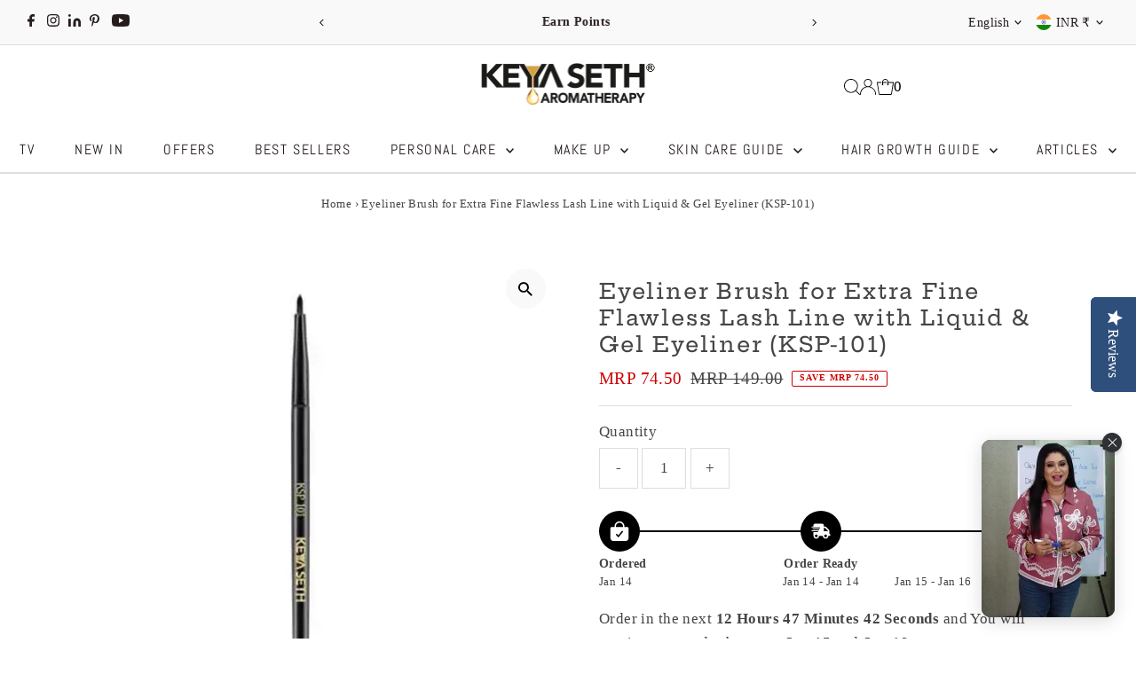

--- FILE ---
content_type: application/javascript; charset=utf-8
request_url: https://searchanise-ef84.kxcdn.com/preload_data.9R2V1V8V0L.js
body_size: 10079
content:
window.Searchanise.preloadedSuggestions=['face wash','body oil','hair oil','umbrella sunscreen','hair shampoo','keya seth sindoor','alopex penta active 10','hair serum','orange body oil','face pack','facial kit','a n','hair spa','face serum','a ca','a it','black shine hair oil','a product','a de','body wash','a f','make a','stopage cream','face toner','to make','face moisturizer','a from','make it','to make a','alopex penta 10','liquid sindoor','make a ri','alopex penta','lip balm','oxy de tan pack','can a','fair and bright cream day','can i','kasturi haldi powder','night cream','alopex shampoo','can i a','can you your','face scrub','long to','health care','umbrella powder','hair conditioner','beetroot powder','vitamin c serum','papaya cream','stopage v','skin lightening serum','orange toner','skin lightening','hair spa cream','red alta','sunscreen powder spf 50','neem wood comb','fair and bright fairness serum','hair products','a ace','hair growth oil','make free','orange cream','hair care product','made in','essential oil','can you a','keya seth\'s products','moisturizer for dry skin','henna powder','black rice serum','rose toner','red sindoor','clear and clean','schoolers sunscreen','black shine','hyaluronic sunscreen','rosemary shampoo','lipstick long-lasting','neem toner','nail polish','body butter','colour retaining shampoo','all product','schoolers shampoo','keya seth makeup product','orange body wash','fat for','hair colour black','scalp care dandruff','coconut toner','olive body oil','under eye dark circles removing','hair colour','scalp care shampoo','breast massage oil','oxy de tan face wash','wooden comb','get of','fair and bright','to get a','to get','cleansing milk','tetra cream','hair mask','hyaluronic lotus range','lip jelly','sun cream','make beauty','skin lightening lotion','neem facewash','anti dandruff','mulethi powder','how to a','apply for','umbrella sunscreen powder','gold facial kit','multani mitti','shampoo for hair','face powder','red ginseng','liquid sindur','papaya facewash','scalp care','lady care','how to','orange face wash','alopex absolute','use renew','brightening face pack','heel healing lotion','neem gel','aloe vera gel','hair grown hair oil','fresh dew','sandalwood powder','hair protein mask','clear off pack','ankush antiseptic disinfectant liquid(100ml','make for','alta sindoor','hair milk','lip serum','day cream','spa shampoo','body lotion','rosemary serum','rosemary hair growth oil','how to health','oxy detan face pack','orange peel powder','anti aging cream','vitamin c','lady care breast','coconut oil','sindoor maroon','hair protein pack','honey toner','rose water','orange scrub','organic sindur','all toner','black shine hair pack','baby product','orange oil','kasturi haldi','get main','aha for','lady care breast toning & firming massage oil,toning firming & uplifting lavender & vetiver','anti dandruff shampoo','tetra serum','rosemary oil','lotus face wash','ubtan pack','salicylic acid tea tree face wash','make mit','keya seth shampoo','honey shampoo','schoolers body oil','wine facial kit','papaya body moist','get or','acne treatment','alovera gel','face serum for glowing skin','get for','schooler hair oil','sun powder','honey facewash','fair and bright serum','moisturizer for oily skin','alopex hair oil','hair pack','color retaining shampoo','fresh look','alopex penta shampoo','for over','body scrub','makeup kit','get in','fair and bright night cream','scalp care solution','oil balance shampoo','rose glow','a cast','orange gel moisturizer','salicylic acid serum','d tan pack','fairy pack','school of','cucumber toner','lavender toner','olive oil','honey scrub','charcoal peel mask','a top','kaolin powder','get your','papaya scrub','keya seth facial kit','body moisturizer','body oil used','face cream','hair conditioning powder pack','moringa powder','ubtan scrub','anti ageing','instant hair black','matte lipstick','tetra range','cream foundation','stop age','mit for','hibiscus sheet mask','red ginseng shampoo','black shine oil','hyaluronic serum','hair growth serum','schoolers range','neem comb','sunscreen spf 75','meaning in','compact powder','my order','face wash for dry skin','dandruff removal solution','hair color','sheet mask','keratin hair serum','hyaluronic range','de tan','root active hair vitalizer','kajal pencil','spa cream','make mit is','face mask','under eye cream','tetra skin whitening cream','neem wooden comb','oxy de tan','get professional','salicylic tea tree','orange gel scrub','hair fall control shampoo','body moist','winter care','keya seth lip jelly','skin lightening face serum','fair & bright day cream','umbrella sunscreen spf 25','where to a','dark spot removal','tan removal','keya seth day and night cream','school-going kids','blueberry face','where to','oxy detan facewash','tribal hair oil','alopex long and strong hair oil','oily skin','indigo powder','multani mitti face pack','alopex absolute for acute hair fall','neem powder','tea tree','skin lightening spot removal system','underarm serum','eye kajol','korean red ginseng','schooler face wash','make up brush','foot cream','glowing powder pack','keya seth nail polish','volume shampoo','hair fall control hair oil','maroon sindoor','hair spa serum','face toner for oily skin','rosehip bakuchiol anti-ageing serum','neem water','dandruff shampoo','sindur alta','green coconut toner','eye shadow','rosemary water spray mist hair','heal healing','henna pack','skin care','combo offers','linked in','shahi ubtan','orange body moist','aloevera gel','clear off','long and strong','hair care','shampoo for dry hair','intense repair shampoo','makeup brush','get who','keya seth hair oil','a original','aroma therapy','hair comb','night cream for all type s','lactate pills','face cleanser','much to make','removes pigmentation','lip care','keya seth fair and bright','serum face','face candle','face wash for oily and acne-prone','instant hair','lip pen','jojoba oil','breast oil','keya seth black shine hair oil','red dust sindoor','moisture boost shampoo','face pack powder','keya seth henna','keya seth sunscreen spf 60','face oil','sindoor red','baby body oil','keya seth','face wash loss','fair and bright day cream','fresh look face wash','school all products','hair grown oil','powder pack','group on','my high','kajal waterproof','anti acne powder','hair fiber','hair fall','compact cream foundation','kids shampoo','alopex penta active 10 solution','orange body lotion','orange range','virgin coconut oil','neem face wash','get mit','liquid foundation','orange gel','water mist','vit c lemon face wash','underarm lightening','keya seth aromatherapy','skin hydrating toner','orange facewash','honey gel moisturizer','hair protein','beet root powder','a design','keya seth sunscreen','lip scrub','fair & bright','red liquid sindur','aloe vera','oxy detan','foot care','baby body wash','keya seth hair serum','overall gel','orange peel','kids sunscreen','lipstick shade','kids products','hd pressed powder','neem tulsi facewash','oxy detan pack','baby hair oil','clean and clear','honey range','get it','what is','alopex oil','hair colour shampoo','red aalta','winter cream','rose hair oil keya seth','tribal essence oil growth','winter body oil','keya seth facewash','lavender essential oil','wooden wide tooth comb','scrub face','keya seth black shine','dark spot','skin care products','tea tree serum','hair growth shampoo','almond oil','schooler range','umbrella sunscreen 75','fresh dew moisturiser for normal skin','alovera face wash','avocado oil','massage oil','neem scrub','a preparation','keya seth hair styling lotion','shahi ubtan pack','white secrets facial kit','alopex penta hair oil','spa serum','lipstick matte','tetra conditioner','long to create','does eczema','men product','nose strip','oily skin serum','sunscreen powder','face wash for oily skin','cold cream','protein hair mask','shahi ubtan scrub','make eczema','all matte primer','anti ageing cream','keya seth papaya face wash','orange scrub with walnut','honey moisturizer','loose powder','kaolin clay','hydrating toner','pimple & acne','keya seth skin damage control cream','rosehip body oil','fair & bright serum','keya seth toner','suns cream','instant hair colour','fairness cream','kids years shampoo & conditioner','rosemary range','heel healing','red ginseng mask','penta shampoo','rosemary water','the next','honey gel scrub','orange lip jelly','dark circle','face toner for dry skin','hair growth','fair and bright day','roll on','papaya face wash','amido betaine','keya seth keratin hair spa cream','rose essential oil','anti dandruff solution','tea tree oil','face gel','stopage-age reversal','sweet dreams','keya seth primer','clear off anti pimple face pack with herbs extract-ph balances makes skin smooth clear and free of spots and marks','lotus range','de tan pack','new product','keya seth skin lightening lotion','lab fresh body butter','ultra-dark kajal','salicylic face wash','vitamin c lemon','alopex penta active','d tan face wash','aloe vera face wash','make up','lip stick','kasturi powder kaolin powder','lightening spot lightening','of bath','vitamin c lemon serum','shampoo and conditioner','face wash for dry skin\'s','keya seth intense repair shampoo','nail enamel','serum hair','root active','compact foundation','eye liner','alta red','bakuchiol serum','nourishing cream','sunscreen lotion','ankush ayurvedic antiseptic liquid(550ml','grain out','keya seth hair color black','lab fresh','pigmentation cream','chandan powder','face cream for dry skin','black henna','korean red ginseng shampoo','acne pack','charcoal face mask','hairfall control','anti acne','stop age cream','hair care products','anti hair fall shampoo','keya seth moisturizer','cracked heels','honey gel','hair cream','fash wash','keya seth face pack','dust sindoor','hair grown','ankush mosquito','bath salt','satin finish foundation','butter candle','honey face wash','high school','rose water toner','honey body wash','sunscreen spf','orange moisturiser','all products','skin defence orange cream skin defence orange cream pack of 2(50g','schooler body wash','keya seth body oil','essential oils','orange lip balm','detan face pack','schoolers nourishing cream','make a or','oil free moisturizer','neem body wash','alopex penta oil','olive oil 400ml','sindoor dust','sindur powder','rosemary body wash','glossy lipstick','keya seth instant hair','tan pack','oily skin care','keya seth’s root active hair vitalizer','keya seth lady care breast massage oil','schoolers hair oil','makeup brush set','oil free moisture','orange powder','touch and glow','slimming & toning body oil(200ml','rosemary mist','hyaluronic moisturizer','vit c lemon','pigmentation treatment','night cream for pigmentation','skin damage control cream','keya seth spa','foundation brush','orange combo','sunscreen spf 60','indigo powder hair pack','serum sunscreen','schoolers body wash','schoolers face wash','olive oil_200ml','keya seth gold facial kit','dandruff removal','protein pack','dark circle removing cream','detan pack','rosemary hair oil','keya seth alopex penta 10','lavender to','orange moist','penta active 10','volume mascara','black rice','to create a','get free','alopex penta active 10 shampoo','keya seth stopage v','pigmentation serum','liquid sindoor red','lip oil','foot lotion','keya seth day cream','alopec penta','keya seth body oil 400 ml','virgin coconut','keya seth orange body oil','rosemary coconut water mist','baby oil','lemon serum','oily skin toner','keya seth lipstick','open pores treatment','hyaluronic facewash','turmeric powder','day night cream','neem water toner','d tan','toner coconut','skin brightening','pain relief','antiseptic liquid','hair vitalizer','wood comb','sensitive skin','keya seth orange moisturizer','sindur red','black shine pack','foundation cream','overall gel moisturizer','lip gloss','rubber mask','keya seth alopex penta','keya seth hair spa cream','school or shampoo and conditioner','orange bodywash','hair colour brown','mulethi powder face pack','body soaps','hair fall shampoo','keya seth serum','tinted lip balm','mosquito repellent','wine facial','matte lip pen','aromatic spa serum','peel off mask','dry skin moisturizer','cucumber toner for skin','keya seth colour retaining shampoo','orange skin defence','keya seth hair spa','and transcription','sweet dream-relaxing','skin care product','stop age v','keya seth fair and bright cream and','make up products','heir oil','orange face & body moist','silky loose powder','sandalwood oil','skin pigmentation','orange hydrating toner','24k gold rubber mask','orange body','facewash for glowing skin','skin hydrating','skin lightening spot serum','hair oil for hair loss','rosemary tea tree','keratin serum','up tan','breast tightening','sindur alta liquid sindoor','fresh dew moisturizer','hair oil black shine','being as','keya seth skin lightening spot removal','summer body lotion','weight loss','body tan removal','body care','adivasi hair oil','baked highlighter','shea butter','dry skin','hyaluronic lotus hydrating facewash','anti acne powder pack','hair black colour','keya seth essential','face pudding','neck and elbow serum','magenta sindoor','burgundy pack hair','scalpcare shampoo','rice serum','alovera gel mo','orange water','colour retaining','hair solution','v wash','keratin spa','sunscreen for oily skin','skin fair and bright','long and strong hair oil','a high school','https science','maroon liquid sindoor','orange powder peel','beet root','schooler shampoo','aloevera face wash','pan stick','intense repair','liquid sindoor maroon','blush on','anti acne pack','fair and bright cream','keya seth orange toner','instant hair fiber black','hot and cold','keya seth umbrella sunscreen spf 40','eyebrow cake palette','hair spray','hair serum for men','spot removal','vit c serum','under eye','moisturizer gel','anti aging','hair building fiber','alopex penta absolute','skin erases','hairfall control solution','a cum','red sindur dust','keya seth cream','anti aging serum','keya seth kajal','salicylic acid tea tree serum','body oil orange','sun screen','dust sindur maroon','keya seth neem face wash','bakuchi oil','makeup finish','white secret facial','fair bright','makeup range','lip serum lip_brightening_serum_8ml','oliv oil','face powder spf','keya seth lip balm','neem gel moisturizer','orange oil 400ml','shampoo for oily scalp','schooler body oil','orange face and body moist','graine out-migraine','charcoal peel off','hair colour oil','fairness pack','vitamin c face wash','hair brush','skin toner','black oil','umbrella sunscreen 60','keya seth new product','kids body wash','eye makeup','stopage v cream','a loneliness','ankush ayurvedic antiseptic','anti ageing serum','oxi detan pac','skin brightening cream','keya seth alta','body scrubs','kids hair oil','hyaluronic lotus serum','damage control cream','brightening pack','combination skin','keya seth body lotion','keya seth schoolers hair oil','blackberry facewash','fresh dew dry','lemon oil','castor oil','hand cream','skin lighting','face care','lotus serum','face look','eyeliner gel','rosemary water mist','orange moisturizer','keya seth henna powder','fair & bright night cream','sandalwood essential','sale products','multani mitti powder','keya seth beetroot','power pack','rosemary essential oil','school going kids','umbrella sun powder','anti ageing face wash','men facewash','schoolers face and body wash','reducing blackheads','lady care breast oil','aloe pentavitin','orange body moisturizer','acne marks','gel scrub','powder sindoor','maroon sindur','keya seth black shine oil','hair fibers','facial kit sensitive skin','orange lip gel','cream compact foundation','mehendi powder','lavender water','migraine oil','fresh look honey face wash','alopex absolute hair treatment','schoolers body lotion','face cream for oily skin','orange corrector','relief oil','salicylic acid','oxi de tan face wash','keya hair fibers','face pack for dry skin','hair regrowth treatment','vitamin c lemon facewash','umbrella sunscreen spf 60','hair makes','umbrella powder50','neem bodywash','moisture cream','pain oil','keya seth face wash','pack with serum','rosemary hair mist','tea tree essential oil','glow face pack','body cream','keya seth body wash','hair milk protein','hair spa shampoo','de tan face wash','penta active','dental oil','satin finish','orange body oil 200 ml','kids body oil','sliming and toning','body wash neem','keya seth fair serum','2% salicylic acid tea tree facewash','rosemary lavender','keya seth scrub','eye cream','umbrella sunscreen powder spf 50','alopec penta hair oil','body wash and body oil combo','hair serum for dry and frizzy hair','light moisturizing','skin brightening face pack','face pack for women','rosemary oil for hair','body lotion skin','rice water serum','black hair oil','red ginseng serum','suns powder','alopex solution','schoolers cream','amla powder','cc cream','hair powder','rosehip serum','keya seth winter cream','2% salicylic_tea_tree_serum_30ml','golden facial pack','lotus sunscreen','fair serum','retinol anti-aging','face massage cream','keya seth sindur','summer body oil','hibiscus powder','red ginseng cream','keya seth wooden comb','baby face wash','fair & bright combo','diamond loose powder','papaya range','anti hair loss shampoo','sweet dream','hair growth solution','sandal powder','charcoal purifying','bit tooth powerful','kid\'s product','orange peel powder vitamin','oxy de','umbrella sunscreen 50gm','power shell','keya seth\'s vitamin c serum','skin lightening spot removal','coconut hair oil','keya seth fairy_pack','keya seth sunscreen spf 75','sun lotion','keya black shine oil','n bright','instant hair brown pack','hd powder','keya hair milk for women','anti dandruff oil','keya seth hair mask','tea tree facewash','orange essential oil','kids moisturizing cream for kids','skin defence vitamin c 20% serum','tetra skin whitening serum','night cream for melasma','keya seth black hair colour','hyper pigmentation','hair henna','children cream','dry skin care','keya seth night cream','burgundy hair colour','face scrub and mask','hair product','rosemary tea tree coconut range','anti wrinkle','alopex long n strong','sanitizer ankush','makeup remover','sunscreen cream','anti pimples','keya seth alopex penta shampoo','fresh dew moisturizer for dry skin','haldi powder','alopex penta serum','korean red ginseng hair mask','growth in','buy as','keya seth stopage cream','toner honey','detan face wash','hair protein deep smoothening mask','green tea pudding','ginseng range','keya seth clear of pack','foot fresh','hair oils','melasma cream','neem wood','hyaluronic lotus sunscreen','charcoal face pack','alopex penta active hair fall control shampoo','spot corrector','for hair','alovera range','nose blackhead','lavender oil','keya seth hair','fair and bright pack','cc bb cream','niacinamide serum','open pores','sunscreen for kids','keya seth neem comb','face wash papaya','lip bum','umbrella sunscreen spf 50','hair combo','alopex penta10_penta_shampoo_pack1','graine out','1.5% hyaluronic lotus hydrating serum','comb for','candle moisturizer','king said','tan remove','sindoor alta','body massage oil','conditioner hair','a best','hair serum keratin care','buy a','keya seth soap','de tan face pack','matte sunscreen','therapeutic essential','sunscreen spf 50','fair and bright day and night cream','keya seth schoolers sunscreen','dry skin serum','skin whitening cream','keya seth tetra cream and serum','healing lotion','blueberry sheet','honey product','knee serum','tetra night cream','orange body oil 400 ml','long and strong shampoo','schooler moisturizer','soft and smooth','make up remover','aromatic spa hair conditioning serum','orange face pack','lip gel','oliv body oil','mosquito repellent spray','instant repair','charcoal peel','keya seth oil','body serum','cold cream for face','alopex penta combo','penta hair oil','keya seth alopex penta active 10','keya seth hair dye','professional makeup','spa collection','glowing pack','massage cream','aromatherapy spa hair conditioning serum with keratin care','gold facial','body care products','hand wash','protein mask','body oil 400ml','lotus facewash','all primer','facial kits','keya moisture','shine and silk shampoo','fair and bright face wash','keya seth sweet dream','root powder','hold powder','beetroot powder natural','hairfall shampoo','keya seth anti dandruff shampoo','face wash oil skin','korean red ginseng serum','breast tightening oil','fresh look aloe vera face wash','dandruff treatment','keya seth black rice serum','ubtan face pack','c t s m combo for combination skin','aloe vera gel moisturizer','night cream for oily skin','keya seth lip serum','sunscreen spf60','hair spa premium intense moisture','stop age cream mini','feet care','keratin hair spa','hyaluronic 1% gel sunscreen','rosemary water spray','glowing skin','shine and silk color retaining shampoo','keya seth powder','geranium essential oil','keya seth skin care routine','papaya combo','nose strips','keya seth scalp care kit','clear of pack','lip brightening','age control cream','grey hair oil','black shine hair color','winter face wash','oil balanced shampoo','lip sugar','keya seth honey shampoo','burgundy henna','rosemary spray','anti dandruff combo','keya seth clear off','anti-ageing wrinkles fine','silk and shine','rosemary body oil','korean red','schooler cream','alopex penta hair fall control shampoo','skin brightening combo','hibiscus face mask','stretch marks','olive body','skin lightning','skin defence','orange gel moisturizer all','tea tree face wash','scalpcare solution','neem oil','androgenetic alopecia','dandruff removal shampoo','umbrella sun cream','acne facewash','black shine hair colour','dark spot on face cream','baby sunscreen','cost for','skin products','sindur dust','reducing blackheads and whiteheads','oily skin facewash','hyaluronic lotus moisturizer','keya seth offers','fair and bright niacinamide','keya seth umbrella spf 60 pa','up tan scrub','day and night cream','per mix','school products','flash deal','fresh look neem facewash','hyaluronic acid','clear and cl','aloe vera facewash','serum face serum','make up kit','green tea face wash','keya seth schoolers shampoo','keya hair','lab fresh products','perfume for men','lip products','cleansing oil','face brightening','reduce freckles','aroma therapy hair','oxy d tan face pack pack','open pore face pack','black hair dye','colour corrector','keya seth fair and bright cream','alopex active','keya seth absolute','hair oi','body moisture','scalp massage','black colour','heel lotion','green tea','acne pimple','orange face','pure essential oil','for dark spot','ubtan powder','energizing body massage oil','eye shadows','clean & clear solution','hair regrowth serum','neem leaf powder','orange lip','winter face cream','henna paste','long strong hair oil','tan facewash','hair spa for dry hair','keya seth stopage','rosemary tea tree coconut water mist spray','black shine shampoo','products on sale','compact cream','acne scars','keya seth aromatherapy skin lightening','d ten pack','dark circles removing cream','hd pressed powder 2 in 1 shade 01','henna mask','body spa','hyaluronic lotus','gel moisturizer','key seth','skin defence orange cream','breast enhance','virgin coconut body oil','keya seth spa shampoo','burgundy pack','alopex penta active shampoo','tan removing facial kit','tetra combo','scalp care hair oil','comb combo','seth haircare','keratin hair conditioning serum','day moisture','heal healing lotion','face pudding brightening','oxyde tan face wash','all powder','skin hydrating lavender toner','his scraping','alopec penta active 10','face moisturizer for oily skin','alta sindur','facewash for and oil skin','skin hydrating coconut toner','alopex penta active 10 shampoo solution','nail care','kasturi powder','liquid sindoor,alta','cream for acne-prone','keya seth neem toner','face serum for pigmentation','aalta 1pcs','keya fair and bright','hydrating moisturizer','shampoo conditioner','keya seth dark circle removing under eye cream','keya seth hair growth serum','papaya body wash','use trusted','aqua bodywash','knee elbow serum','combination skin face wash','tribal essence hair growth oil','instant hair shampoo','neem pack','face deep cleansing','herbal sindoor','lab fresh bath salt','facial kit for oily dark tone skin','face products','aloevera facewash','alpha arbutin','summer moisture','umbrella spf 60','school sunscreen','facial kit for men','and serum','peel off','pimple solution','rose hip','red sindoor dust','red shampoo combo','skin hydrating orange','fair pack','gel eyeliner black','hair grow oil','after bath body oil','rose powder','mask hair','ichthyol pale','lice removal','oil control shampoo','toner lavender','dry skin toner','alopex combo','fresh look lotus facewash','tan removal pack','orange kit','kojic acid','umbrella 75 sunscreen','eyebrow pencil','how to use','blush on brush','glass skin','oxidation pack','under arm','hd pressed','hair conditioner powder pack','skin tightening','face serum for skin','shampoo for kids','aromatic skin damage control','and pigmentation remove cream','sliming and toning oil','spa body wash','keya seth face serum','milk cleanser for','lip am','day orange cream','neem tulsi face wash','hot and cold cold & cough reliever steam inhaler prevents(10ml','penta active shampoo','schooler face and body wash','papaya moisturizer','argan oil','walnut scrub','breast massage','black spot remover','keya seth comb','open pores tightening','oil balance','keya seth hair oil for thick hair','shampoo combo','keya seth hair colour','keya seth pain relief oil','eyebrow growth','cream foundation 06','sunscreen for dry skin','dandruff solution','oil free shampoo','colour shampoo','keya seth hair growth oil','brightening serum','pigments kumkum','moisturizer for winter','spicy vanilla','mascara application','hydra facial products','neem wood comb for hair','face serum vitamin c','hair com','fair bright serum','hyaluronic lotus hydrating serum','keya seth kasturi haldi','alopex conditioner','keya natural black','scalp care dandruff removal solution','neroli & calendula winter body oil','dark skin','skin oil','oily skin night cream','face due moisturizer','lip brightening hydrating serum','alopex hair','complete treatment','alopex penta hair growth shampoo','spot lightening','alopex penta active hair oil','glowing serum','lip sugar scrub','turmeric protection','get types of','a java','a about','a its','australia as','black shine solution','keya seth rosemary hair serum','oil skin product','umbrella powder spf 50','face moisturizer cream','bakuchi oil for vitiligo','hydra sheet mask','gel sunscreen','clean and clear oil','ankush antiseptic','wax candles','moisturizer dry skin for men','vit c lemon serum','hair styling','natural antioxidants','body lotion for summer','alopex long n strong hair oil','alopex long & strong oil','white secret facial kit','brightening powder','powder spf 25','umbrella spf 75','sunscreen solution','anti blemish','day cream sensitive skin','range body oil','sunscreen range','salicylic range','grey hair color','best oil','for oily skin','facewash detan','breast toner','hair fall oil','keya hair oil','penta hairfall','hydrating rose toner','combo pack','powder brush','keya seth scalp care shampoo','keya seth soft & smooth','keya seth spa serum','vitamin c toner','rosehip oil','spot serum','anti hairfall','spa hair shampoo','spa oil','rose oil','body butter mango','eye brow','scalp care treatment kit','brightening cream','fairness facial kit','winter combo','olive oil 200 ml','slimming toning body','alopex hair control shampoo','sesame oils','skin erasing','rosemary tea tree coconut hair oil','men face cream','neem range','lotus hydrating serum','lavender and rose body oil','black hair','keya seth kids cream','rose mary range','hair fall control oil','matte foundation-shade','de oxy tan pack','rosemary hair growth spray','keratin care','shea body butter','keya seth orange body oil 400ml','shampoo alopex','de tan mask','soft smooth body oil','face mask for whitening','skin whitening','oily skin face wash','makeup cream','spa collection body oil','hair grow','body brightening','organic sindoor','sunscreen combo','how to use black shine oil','dark dusky pink shade glossy lipstick 03','alopex active 10','dark neck','glowing powder','keya seth under eye dark spots','lip serums','colour lipstick','lady care oil','aromatic white secrets','sunscreen spf 40','rosemary and lavender','shampoo kids','spa body oil','breast cream','combo offer','black rice toner','overall face wash','eyeshadow shade','lip scrub and serum','treatment combo','gel eyeliner','reduces blemishes','new arrivals','orange scrub gel','acne care','long lasting lipstick','dull skin serum','hair conditioning','spf 50 matte sunscreen','multani powder','mineral sunscreen','hair full shampoo','keya seth mulethi powder','keya seth shahi ubtan scrub','clear & clean aqua solution','keya seth night cream for dry','chandan face pack','conditioner for damaged and dry hair','keratin hair milk','alopex penta kit','aromatic lip jelly','anti pigmentation serum','orange body scrub','keya seth lab','alovera facewash','keya seth umbrella sunscreen spf 75','skin light','indica powder','foot cream/lotion','toner rose','daisy flower extract','a pm','a test','how to in','pure per','maroon alta','make main','buy and','your high school','anti oxidant face wash','oxi tan facewash','oxy detan face wash','oily skin sunscreen','schoolers moisturizer','pedicure manicure','honey bodywash','repair shampoo','keya seth peel off mask','keya stopage','rosemary coconut hair oil','stopage night cream','umbrella sunscreen 50','can active','keya seth conditioner','sun cream spf','up tan face pack','green tea face','serum for face','alopex penta active 10 serum','olive body oil 400ml','aromatherapy black shine','acne free skin','tea tree toner','cold and cough','and bright','dry moisturizer','face body moist','bakuchiol body oil','peel of mask','hair black oil','schoolers serum','rosemary essential','schoolers kids','keya seth tanning','penta oil','hair protein deep','lotus hydrating','alopex root active','keya seth alopex','intense moisture','shine silk shampoo','shampoo for hair fall','colour and shine','hair protein powder','beard oil','hair growth mask','anti acne face wash','keya seth liquid maroon sindoor','fair and bright night','rosemary tea tree shampoo','hair removal','oil hair','tribal oil','normal skin toner','aromatic lip','hair touch up','lip sugar scrub with','control shampoo','aromatic spa','lightening spot','detan facewash','fair and','body oils','schooler nourishing','keya seth tetra_cream_15','skin tone','oily and combination skin toner','eye brow products','keya seth active 10','treating melasma','red dust sindur','shampoo for','baby body lotion','umbrella sunscreen 40','body oil after bath','keya seth mask','skin lighten face serum','dark circle removing','winter moisturizer','face wash tan','foundation blending brush','umbrella sunscreen powder spf 25','tetra skin','eucalyptus oil','color retain','hair growt','seth all product','charcoal mask','color retaining','moisturizer cream','long hair','face look facewash','gold mask','rosemary toner','cream for oily skin','face wash aloe vera','keratin care hair mask','orange face cream','orange pack','deep red lipstick','hair ack','hair treatment','hand sanitizer','keya seth rosemary oil','winter skin','rosemary tea','schoolers oil','moisturiser papaya','glowing moisturizer','keya seth lavender to','nourishing face','schoolers olive oil','moisture fresh','winter body lotion','schooler kid','schoolers all products','schoolers range of products','face wash 2%','all types toner','vitamin c body moist and oil','keya seth satin finish foundation','dandruff sh','skin defense cream','rose therapeutic oil','keya seth beetroot_powder_100gm','perfume for women','sandalwood essential oil','black shine powder','orange pills','alopex penta hair growth serum','keya seth aromatic essential oil','day moist clr','keya seth schoolers body wash','oil free','best face wash','glowing powder pack & serum','day cream for dry skin','scalp care dandruff removal shampoo','fair bright night cream','curly hair','highlighter stick','anti aging face wash','face powder for oily skincare','eye shadow brush','natural liquid sindoor','sunscreen for acne','keya seth oil active','reduces stretch','keya seth premium hair spa','silk and shine shampoo','sulfonated shale oil','nail polis','make first','a before','baby moisturized','liquid matte foundation','umbrella spf 50','keya seth rose toner','lotus hyaluronic sunscreen','hair masks','sit makes','neem and tulsi facewash','pain relief oil','for kids','tea facewash','absolute hair','all hair products','dark brown','rose mary toner','face wash lotus','touch and glowing','sexual problems','cream day','night brightening','being a','a different','dandruff and itching scalp shampoo','acne spot','brightening face serum','hyaluronic sunscreen gel','clinical milk','nail colors','clean and clear pack off','papaya face scrub','spf 25 powder','facewash for oily skin','toner cucumber','salicylic tea tree serum','keya seth\'s orange face and body moist','keya stopage_v_50','moisturizing cream','schoolers nourishing','hyaluronic acid facewash','sun protection','umbrella sunscreen and powder','hair tonic','black shine hair','pan ca','sunscreen for schoolers','alopex long & strong','schooler sun screen','shine & silk colour retaining shampoo','keya instant powder','hair spa premium intense moisture replenish','schoolers cream for summers','night cream for dry skin','hyaluronic gel sunscreen','heel care','keya seth blackberry','vaginal wash','hair s','acne skin facial','fair bright day cream','dust sindoor red','banana powder','keya seth spf 50 powder','black shine hair pack natural hair color for gray & white hair with pure essential oil & herbs extract no ammonia hydrogen peroxide','keya seth detan','acne serum','rosemary lavender coconut body oil','red sindur','sunscreen gel','keya seth breast','men cream','and bright serum','face pa','shower gel','dull and acne spot and glowing skin','shampoo and hair oil','pudding mask','keya seth de tan face pack','salicylic serum','oxy de tan facewash','body pack','oily scalp','anit dandruff','underarm creams','keya seth foundation','gift card','keya seth black shampoo','hyaluronic acid sun','bodywash for winter','hair protein packed','orange skin easier','breast toning','hair shampoo for dry-skin','keya seth d tan face wash','spa conditioning serum','honey combo','make brush','skin scrub','gel moisturiser','umbrella 60 solution','and bright day cream','hair oil alopex','dark spot cream','retaining shampoo','baby care','keya seth protein mask','salicylic tea tree face wash','keya seth olive oil','up tan pack','wide comb','skin brightening toner','alopex penta 10 30ml','makeup foundation','penta active 10 shampoo','scrub for oily skin','black head','sleeping mask','korean ginseng','skin lighting serum','fresh due moisturizer','honey body moist','ankush hand wash','orange bodyoil','facewash for pigmentation','dry skin moisture','power sun','multani mulethi','spa hair serum','neem leaf','face lightening','skin defence orange body oil(400ml','black sh','orange serum','complete winter skincare combo','keya kajal','hair removal cream','hair fall control','dry hair shampoo','creamy lipstick','mascara brush','body whitening','keya seth orange lip jelly','cake eyeliner','matte foundation','growth hair oil','baby comb','moisturizer 200ml','instant hair building fibers','skin serum','winter lip balm','hair spa all products','schoolers kit','serum for dry skin','coconut water','glow fair moisturizer','hair oli','orange crushed','rose shampoo','keya seth shampoo alopex penta active','orange moisturizing gel','tail comb','fair & bright cream','lactic acid','2% hyaluronic gel','dry scalp','kids face wash face cream','keya seth acne prone cream','adivasi herbal','winter face moisturizer','mehendi for','oxy de tan pack_180gm','baby wash','offer in body oil','key night cream','all products for dry skin','oli hair','skin care kit','neroli calendula','sweet almond oil','lip serum scrub','oily skin care products','natural ingredient power','face nourishing','of black shine oil','face wash for winter','finish foundation','honey gel moisturizer all','alopex shampoo alopex shampoo','anti acne pack and serum','face wash for normal skin','pimples solution','sunscreen matte','keya seth honey toner','keya seth aromatherapy solution','common name','dry cream','face product','hydra face','shampoo moisture','aalta sindoor','hair build up','school kids','olive in','keya seth 75','haldi face','moisturizer face','oil free acne wash','skin tightening face serum','hair se','all colors nail polish','skin spot serum','skin lightenin','penta hair growth kit','stopage v anti ageing treatment','acne spot remove','oil body','red sindur liquid','face cream for normal skin','hair spa keratin repair','skin lightning serum','dust maroon sindur','face wash mild','alopex absolute for hair fall','hair root','neroli essential oil','propylene glycol','clary sage oil','colour retain','tea tree shampoo','acne scar treatment','moisturiser for acne','kaolin clay powder face','pigmentation and anti agen','bb cream','cream for combination skin','body for skin brightening','tulsi essential','keya seth spa cream','rosemary tea tree coconut hair growth treatment'];

--- FILE ---
content_type: text/javascript
request_url: https://cdn.shopify.com/s/files/1/1350/8533/files/shopney-app-banner.js?v=1722855521&shop=keyasethexclusive.myshopify.com
body_size: 2546
content:
!function e(t,n,r){function a(o,s){if(!n[o]){if(!t[o]){var u="function"==typeof require&&require;if(!s&&u)return u(o,!0);if(i)return i(o,!0);var l=new Error("Cannot find module '"+o+"'");throw l.code="MODULE_NOT_FOUND",l}var d=n[o]={exports:{}};t[o][0].call(d.exports,(function(e){var n=t[o][1][e];return a(n||e)}),d,d.exports,e,t,n,r)}return n[o].exports}for(var i="function"==typeof require&&require,o=0;o<r.length;o++)a(r[o]);return a}({1:[function(e,t,n){"use strict";function r(e,t){for(var n=0;n<t.length;n++){var r=t[n];r.enumerable=r.enumerable||!1,r.configurable=!0,"value"in r&&(r.writable=!0),Object.defineProperty(e,r.key,r)}}Object.defineProperty(n,"__esModule",{value:!0}),n.default=void 0;var a=function(){function e(){!function(e,t){if(!(e instanceof t))throw new TypeError("Cannot call a class as a function")}(this,e)}var t,n,a;return t=e,a=[{key:"getCookieExpiresString",value:function(e){var t=new Date,n=new Date(t.getTime()+e);return"expires=".concat(n.toGMTString(),";")}},{key:"bake",value:function(t,n){document.cookie="smartbanner_exited=1; ".concat(t?e.getCookieExpiresString(t):""," path=").concat(n)}},{key:"unbake",value:function(){document.cookie="smartbanner_exited=; expires=Thu, 01 Jan 1970 00:00:01 GMT;"}},{key:"baked",get:function(){return"1"===document.cookie.replace(/(?:(?:^|.*;\s*)smartbanner_exited\s*=\s*([^;]*).*$)|^.*$/,"$1")}}],(n=null)&&r(t.prototype,n),a&&r(t,a),e}();n.default=a},{}],2:[function(e,t,n){(function(e){"use strict";function t(e,t){for(var n=0;n<t.length;n++){var r=t[n];r.enumerable=r.enumerable||!1,r.configurable=!0,"value"in r&&(r.writable=!0),Object.defineProperty(e,r.key,r)}}Object.defineProperty(n,"__esModule",{value:!0}),n.default=void 0;var r=function(){function n(){!function(e,t){if(!(e instanceof t))throw new TypeError("Cannot call a class as a function")}(this,n)}var r,a,i;return r=n,i=[{key:"platform",value:function(){return/iPhone|iPad|iPod/i.test(window.navigator.userAgent)?"ios":/Android/i.test(window.navigator.userAgent)?"android":void 0}},{key:"userAgentMatchesRegex",value:function(e){return new RegExp(e).test(window.navigator.userAgent)}},{key:"jQueryMobilePage",value:function(){return void 0!==e.$&&"undefined"!==e.$.mobile&&null!==document.querySelector(".ui-page")}},{key:"wrapperElement",value:function(){var e=n.jQueryMobilePage()?".ui-page":"html";return document.querySelectorAll(e)}}],(a=null)&&t(r.prototype,a),i&&t(r,i),n}();n.default=r}).call(this,"undefined"!=typeof global?global:"undefined"!=typeof self?self:"undefined"!=typeof window?window:{})},{}],3:[function(e,t,n){"use strict";var r;(new(((r=e("./smartbanner.js"))&&r.__esModule?r:{default:r}).default)).publish()},{"./smartbanner.js":5}],4:[function(e,t,n){"use strict";function r(e,t){for(var n=0;n<t.length;n++){var r=t[n];r.enumerable=r.enumerable||!1,r.configurable=!0,"value"in r&&(r.writable=!0),Object.defineProperty(e,r.key,r)}}Object.defineProperty(n,"__esModule",{value:!0}),n.default=void 0;var a=function(){function e(){!function(e,t){if(!(e instanceof t))throw new TypeError("Cannot call a class as a function")}(this,e)}var t,n,a;return t=e,(n=[{key:"parse",value:function(){let e=".smartbanner {position: absolute;top: 0;left: 0;overflow-x: hidden;width: 100%;height: 84px;background: #f3f3f3;font-family: Helvetica, sans, sans-serif;z-index: 999999;}.smartbanner__exit {position: absolute;top: calc(50% - 6px);left: 9px;display: block!important;margin: 0;width: 12px;height: 12px;border: 0;text-align: center;}.smartbanner__exit::before, .smartbanner__exit::after {position: absolute;width: 1px;height: 12px;background: #767676;content: ' ';}.smartbanner__exit::before {-webkit-transform: rotate(45deg);transform: rotate(45deg);}.smartbanner__exit::after {-webkit-transform: rotate(-45deg);transform: rotate(-45deg);}.smartbanner__icon {position: absolute;top: 12px;left: 30px;width: 64px;height: 64px;border-radius: 12px;background-size: 64px 64px;display: block!important;}.smartbanner__info {position: absolute;top: 10px;left: 104px;display: flex;overflow-y: hidden;width: 50%;height: 68px;align-items: center;color: #000;}.smartbanner__info__title {font-size: 14px;}.smartbanner__info__description {font-size: 12px;padding-top: 4px;}.smartbanner__button {position: absolute;top: 32px;right: 10px;z-index: 1;display: block;padding: 0 10px;min-width: 10%;border-radius: 5px;background: #f3f3f3;color: #1474fc;font-size: 18px;text-align: center;text-decoration: none;}.smartbanner__button__label {text-align: center;}.smartbanner.smartbanner--android {background: #3d3d3d url([data-uri]);box-shadow: inset 0 4px 0 #88b131;}.smartbanner.smartbanner--android .smartbanner__exit {left: 6px;margin-right: 7px;width: 17px;height: 17px;border-radius: 14px;background: #1c1e21;box-shadow: 0 1px 2px rgba(0, 0, 0, 0.8) inset, 0 1px 1px rgba(255, 255, 255, 0.3);color: #b1b1b3;font-family: 'ArialRoundedMTBold', Arial;font-size: 20px;-webkit-font-smoothing: subpixel-antialiased;line-height: 17px;text-shadow: 0 1px 1px #000;}.smartbanner.smartbanner--android .smartbanner__exit::before, .smartbanner.smartbanner--android .smartbanner__exit::after {top: 3px;left: 8px;width: 2px;height: 11px;background: #b1b1b3;}.smartbanner.smartbanner--android .smartbanner__exit:active, .smartbanner.smartbanner--android .smartbanner__exit:hover {color: #eee;}.smartbanner.smartbanner--android .smartbanner__icon {background-color: transparent;box-shadow: none;}.smartbanner.smartbanner--android .smartbanner__info {color: #ccc;text-shadow: 0 1px 2px #000;}.smartbanner.smartbanner--android .smartbanner__info__title {color: #fff;font-weight: bold;}.smartbanner.smartbanner--android .smartbanner__button {top: 30px;right: 20px;padding: 0;min-width: 12%;border-radius: 0;background: none;box-shadow: 0 0 0 1px #333, 0 0 0 2px #dddcdc;color: #d1d1d1;font-size: 14px;font-weight: bold;}.smartbanner.smartbanner--android .smartbanner__button:active, .smartbanner.smartbanner--android .smartbanner__button:hover {background: none;}.smartbanner.smartbanner--android .smartbanner__button__label {display: block;padding: 0 10px;background: #42b6c9;background: linear-gradient(to bottom, #42b6c9, #39a9bb);box-shadow: none;line-height: 24px;text-align: center;text-shadow: none;text-transform: none;}.smartbanner.smartbanner--android .smartbanner__button__label:active, .smartbanner.smartbanner--android .smartbanner__button__label:hover {background: #2ac7e1;}",t=document.getElementsByTagName("head")[0],n=document.createElement("style");t.appendChild(n),n.type="text/css",n.styleSheet?n.styleSheet.cssText=e:n.appendChild(document.createTextNode(e));let r={button:"Download",desc:"Power of Essential Oils",icon:"https://cdn.shopify.com/s/files/1/1350/8533/files/shopney-app-banner-icon?v=1705385318",itunes:"https://apps.apple.com/in/app/keya-seth-aromatherapy-app/id6475711152",play:"https://play.google.com/store/apps/details?id=co.shopney.keyasetharomatherapy",title:"Keya Seth"};return r}}])&&r(t.prototype,n),a&&r(t,a),e}();n.default=a},{}],5:[function(e,t,n){"use strict";Object.defineProperty(n,"__esModule",{value:!0}),n.default=void 0;var r=o(e("./optionparser.js")),a=o(e("./detector.js")),i=o(e("./bakery.js"));function o(e){return e&&e.__esModule?e:{default:e}}function s(e,t){for(var n=0;n<t.length;n++){var r=t[n];r.enumerable=r.enumerable||!1,r.configurable=!0,"value"in r&&(r.writable=!0),Object.defineProperty(e,r.key,r)}}var u={originalTop:"data-smartbanner-original-top",originalMarginTop:"data-smartbanner-original-margin-top"};function l(e){this.positioningDisabled||d(e.data.height)}function d(e){for(var t,n=a.default.wrapperElement(),r=0,i=n.length;r<i;r++)if(t=n[r],a.default.jQueryMobilePage()){if(t.getAttribute(u.originalTop))continue;var o=parseFloat(getComputedStyle(t).top);t.setAttribute(u.originalTop,isNaN(o)?0:o),t.style.top=e+"px"}else{if(t.getAttribute(u.originalMarginTop))continue;var s=parseFloat(getComputedStyle(t).marginTop);t.setAttribute(u.originalMarginTop,isNaN(s)?0:s),t.style.marginTop=e+"px"}}var c=function(){function e(){!function(e,t){if(!(e instanceof t))throw new TypeError("Cannot call a class as a function")}(this,e);var t=new r.default;this.options=t.parse(),this.platform=a.default.platform()}var t,n,o;return t=e,(n=[{key:"publish",value:function(){if(0===Object.keys(this.options).length)throw new Error("No options detected. Please consult documentation.");if(i.default.baked)return!1;if(this.userAgentExcluded)return!1;if(!this.platformEnabled&&!this.userAgentIncluded)return!1;var e=document.createElement("div");document.querySelector("body").appendChild(e),e.outerHTML=this.html;var t=new Event("smartbanner.view");document.dispatchEvent(t),this.positioningDisabled||d(this.height),function(e){document.querySelector(".js_smartbanner__exit").addEventListener("click",(function(t){return function(e,t){t.exit()}(0,e)})),a.default.jQueryMobilePage()&&$(document).on("pagebeforeshow",e,l)}(this)}},{key:"exit",value:function(){a.default.jQueryMobilePage()&&$(document).off("pagebeforeshow",l),this.positioningDisabled||function(){for(var e,t=a.default.wrapperElement(),n=0,r=t.length;n<r;n++)e=t[n],a.default.jQueryMobilePage()&&e.getAttribute(u.originalTop)?e.style.top=e.getAttribute(u.originalTop)+"px":e.getAttribute(u.originalMarginTop)&&(e.style.marginTop=e.getAttribute(u.originalMarginTop)+"px")}();var e=document.querySelector(".js_smartbanner");document.querySelector("body").removeChild(e);var t=new Event("smartbanner.exit");document.dispatchEvent(t),i.default.bake(this.hideTtl,this.hidePath)}},{key:"originalTop",get:function(){var e=a.default.wrapperElement()[0];return parseFloat(e.getAttribute(u.originalTop))}},{key:"originalTopMargin",get:function(){var e=a.default.wrapperElement()[0];return parseFloat(e.getAttribute(u.originalMarginTop))}},{key:"priceSuffix",get:function(){return"ios"===this.platform?this.options.priceSuffixApple:"android"===this.platform?this.options.priceSuffixGoogle:""}},{key:"icon",get:function(){return this.options.icon}},{key:"buttonUrl",get:function(){return"android"===this.platform?this.options.play:"ios"===this.platform?this.options.itunes:"#"}},{key:"html",get:function(){var e=this.options.customDesignModifier?this.options.customDesignModifier:this.platform;return this.buttonUrl?'<div class="smartbanner smartbanner--'.concat(e,' js_smartbanner">\n      <a href="javascript:void();" class="smartbanner__exit js_smartbanner__exit"></a>\n      <div class="smartbanner__icon" style="background-image: url(').concat(this.icon,');"></div>\n      <div class="smartbanner__info">\n        <div>\n          <div class="smartbanner__info__title">').concat(this.options.title,'</div>\n          <div class="smartbanner__info__description">').concat(this.options.desc,'</div>\n          </div>\n        </div>\n      <a href="').concat(this.buttonUrl,'" target="_blank" class="smartbanner__button"><span class="smartbanner__button__label">').concat(this.options.button,"</span></a>\n    </div>"):""}},{key:"height",get:function(){var e=document.querySelector(".js_smartbanner").offsetHeight;return void 0!==e?e:0}},{key:"platformEnabled",get:function(){var e=this.options.enabledPlatforms||"android,ios";return e&&-1!==e.replace(/\s+/g,"").split(",").indexOf(this.platform)}},{key:"positioningDisabled",get:function(){return"true"===this.options.disablePositioning}},{key:"userAgentExcluded",get:function(){return!!this.options.excludeUserAgentRegex&&a.default.userAgentMatchesRegex(this.options.excludeUserAgentRegex)}},{key:"userAgentIncluded",get:function(){return!!this.options.includeUserAgentRegex&&a.default.userAgentMatchesRegex(this.options.includeUserAgentRegex)}},{key:"hideTtl",get:function(){return 864e5}},{key:"hidePath",get:function(){return this.options.hidePath?this.options.hidePath:"/"}}])&&s(t.prototype,n),o&&s(t,o),e}();n.default=c},{"./bakery.js":1,"./detector.js":2,"./optionparser.js":4}]},{},[3]);


--- FILE ---
content_type: text/javascript
request_url: https://script.pop-convert.com/new-micro/production.pc.min.js?unique_id=keyasethexclusive.myshopify.com&shop=keyasethexclusive.myshopify.com
body_size: 251034
content:
var PopConvertScript=function(exports){"use strict";const main="";/**
* @vue/shared v3.5.21
* (c) 2018-present Yuxi (Evan) You and Vue contributors
* @license MIT
**/function makeMap(e){const t=Object.create(null);for(const n of e.split(","))t[n]=1;return n=>n in t}const EMPTY_OBJ={},EMPTY_ARR=[],NOOP=()=>{},NO=()=>!1,isOn=e=>e.charCodeAt(0)===111&&e.charCodeAt(1)===110&&(e.charCodeAt(2)>122||e.charCodeAt(2)<97),isModelListener=e=>e.startsWith("onUpdate:"),extend=Object.assign,remove$1=(e,t)=>{const n=e.indexOf(t);n>-1&&e.splice(n,1)},hasOwnProperty$2=Object.prototype.hasOwnProperty,hasOwn=(e,t)=>hasOwnProperty$2.call(e,t),isArray=Array.isArray,isMap=e=>toTypeString(e)==="[object Map]",isSet=e=>toTypeString(e)==="[object Set]",isDate=e=>toTypeString(e)==="[object Date]",isFunction=e=>typeof e=="function",isString=e=>typeof e=="string",isSymbol$1=e=>typeof e=="symbol",isObject$5=e=>e!==null&&typeof e=="object",isPromise=e=>(isObject$5(e)||isFunction(e))&&isFunction(e.then)&&isFunction(e.catch),objectToString$1=Object.prototype.toString,toTypeString=e=>objectToString$1.call(e),toRawType=e=>toTypeString(e).slice(8,-1),isPlainObject$1=e=>toTypeString(e)==="[object Object]",isIntegerKey=e=>isString(e)&&e!=="NaN"&&e[0]!=="-"&&""+parseInt(e,10)===e,isReservedProp=makeMap(",key,ref,ref_for,ref_key,onVnodeBeforeMount,onVnodeMounted,onVnodeBeforeUpdate,onVnodeUpdated,onVnodeBeforeUnmount,onVnodeUnmounted"),cacheStringFunction=e=>{const t=Object.create(null);return n=>t[n]||(t[n]=e(n))},camelizeRE=/-\w/g,camelize=cacheStringFunction(e=>e.replace(camelizeRE,t=>t.slice(1).toUpperCase())),hyphenateRE=/\B([A-Z])/g,hyphenate=cacheStringFunction(e=>e.replace(hyphenateRE,"-$1").toLowerCase()),capitalize=cacheStringFunction(e=>e.charAt(0).toUpperCase()+e.slice(1)),toHandlerKey=cacheStringFunction(e=>e?`on${capitalize(e)}`:""),hasChanged=(e,t)=>!Object.is(e,t),invokeArrayFns=(e,...t)=>{for(let n=0;n<e.length;n++)e[n](...t)},def=(e,t,n,r=!1)=>{Object.defineProperty(e,t,{configurable:!0,enumerable:!1,writable:r,value:n})},looseToNumber=e=>{const t=parseFloat(e);return isNaN(t)?e:t},toNumber$1=e=>{const t=isString(e)?Number(e):NaN;return isNaN(t)?e:t};let _globalThis;const getGlobalThis=()=>_globalThis||(_globalThis=typeof globalThis<"u"?globalThis:typeof self<"u"?self:typeof window<"u"?window:typeof global<"u"?global:{});function normalizeStyle(e){if(isArray(e)){const t={};for(let n=0;n<e.length;n++){const r=e[n],o=isString(r)?parseStringStyle(r):normalizeStyle(r);if(o)for(const i in o)t[i]=o[i]}return t}else if(isString(e)||isObject$5(e))return e}const listDelimiterRE=/;(?![^(]*\))/g,propertyDelimiterRE=/:([^]+)/,styleCommentRE=/\/\*[^]*?\*\//g;function parseStringStyle(e){const t={};return e.replace(styleCommentRE,"").split(listDelimiterRE).forEach(n=>{if(n){const r=n.split(propertyDelimiterRE);r.length>1&&(t[r[0].trim()]=r[1].trim())}}),t}function normalizeClass(e){let t="";if(isString(e))t=e;else if(isArray(e))for(let n=0;n<e.length;n++){const r=normalizeClass(e[n]);r&&(t+=r+" ")}else if(isObject$5(e))for(const n in e)e[n]&&(t+=n+" ");return t.trim()}function normalizeProps(e){if(!e)return null;let{class:t,style:n}=e;return t&&!isString(t)&&(e.class=normalizeClass(t)),n&&(e.style=normalizeStyle(n)),e}const specialBooleanAttrs="itemscope,allowfullscreen,formnovalidate,ismap,nomodule,novalidate,readonly",isSpecialBooleanAttr=makeMap(specialBooleanAttrs);function includeBooleanAttr(e){return!!e||e===""}function looseCompareArrays(e,t){if(e.length!==t.length)return!1;let n=!0;for(let r=0;n&&r<e.length;r++)n=looseEqual(e[r],t[r]);return n}function looseEqual(e,t){if(e===t)return!0;let n=isDate(e),r=isDate(t);if(n||r)return n&&r?e.getTime()===t.getTime():!1;if(n=isSymbol$1(e),r=isSymbol$1(t),n||r)return e===t;if(n=isArray(e),r=isArray(t),n||r)return n&&r?looseCompareArrays(e,t):!1;if(n=isObject$5(e),r=isObject$5(t),n||r){if(!n||!r)return!1;const o=Object.keys(e).length,i=Object.keys(t).length;if(o!==i)return!1;for(const a in e){const s=e.hasOwnProperty(a),l=t.hasOwnProperty(a);if(s&&!l||!s&&l||!looseEqual(e[a],t[a]))return!1}}return String(e)===String(t)}function looseIndexOf(e,t){return e.findIndex(n=>looseEqual(n,t))}const isRef$1=e=>!!(e&&e.__v_isRef===!0),toDisplayString=e=>isString(e)?e:e==null?"":isArray(e)||isObject$5(e)&&(e.toString===objectToString$1||!isFunction(e.toString))?isRef$1(e)?toDisplayString(e.value):JSON.stringify(e,replacer,2):String(e),replacer=(e,t)=>isRef$1(t)?replacer(e,t.value):isMap(t)?{[`Map(${t.size})`]:[...t.entries()].reduce((n,[r,o],i)=>(n[stringifySymbol(r,i)+" =>"]=o,n),{})}:isSet(t)?{[`Set(${t.size})`]:[...t.values()].map(n=>stringifySymbol(n))}:isSymbol$1(t)?stringifySymbol(t):isObject$5(t)&&!isArray(t)&&!isPlainObject$1(t)?String(t):t,stringifySymbol=(e,t="")=>{var n;return isSymbol$1(e)?`Symbol(${(n=e.description)!=null?n:t})`:e};function normalizeCssVarValue(e){return e==null?"initial":typeof e=="string"?e===""?" ":e:String(e)}/**
* @vue/reactivity v3.5.21
* (c) 2018-present Yuxi (Evan) You and Vue contributors
* @license MIT
**/let activeEffectScope;class EffectScope{constructor(t=!1){this.detached=t,this._active=!0,this._on=0,this.effects=[],this.cleanups=[],this._isPaused=!1,this.parent=activeEffectScope,!t&&activeEffectScope&&(this.index=(activeEffectScope.scopes||(activeEffectScope.scopes=[])).push(this)-1)}get active(){return this._active}pause(){if(this._active){this._isPaused=!0;let t,n;if(this.scopes)for(t=0,n=this.scopes.length;t<n;t++)this.scopes[t].pause();for(t=0,n=this.effects.length;t<n;t++)this.effects[t].pause()}}resume(){if(this._active&&this._isPaused){this._isPaused=!1;let t,n;if(this.scopes)for(t=0,n=this.scopes.length;t<n;t++)this.scopes[t].resume();for(t=0,n=this.effects.length;t<n;t++)this.effects[t].resume()}}run(t){if(this._active){const n=activeEffectScope;try{return activeEffectScope=this,t()}finally{activeEffectScope=n}}}on(){++this._on===1&&(this.prevScope=activeEffectScope,activeEffectScope=this)}off(){this._on>0&&--this._on===0&&(activeEffectScope=this.prevScope,this.prevScope=void 0)}stop(t){if(this._active){this._active=!1;let n,r;for(n=0,r=this.effects.length;n<r;n++)this.effects[n].stop();for(this.effects.length=0,n=0,r=this.cleanups.length;n<r;n++)this.cleanups[n]();if(this.cleanups.length=0,this.scopes){for(n=0,r=this.scopes.length;n<r;n++)this.scopes[n].stop(!0);this.scopes.length=0}if(!this.detached&&this.parent&&!t){const o=this.parent.scopes.pop();o&&o!==this&&(this.parent.scopes[this.index]=o,o.index=this.index)}this.parent=void 0}}}function effectScope(e){return new EffectScope(e)}function getCurrentScope(){return activeEffectScope}function onScopeDispose(e,t=!1){activeEffectScope&&activeEffectScope.cleanups.push(e)}let activeSub;const pausedQueueEffects=new WeakSet;class ReactiveEffect{constructor(t){this.fn=t,this.deps=void 0,this.depsTail=void 0,this.flags=5,this.next=void 0,this.cleanup=void 0,this.scheduler=void 0,activeEffectScope&&activeEffectScope.active&&activeEffectScope.effects.push(this)}pause(){this.flags|=64}resume(){this.flags&64&&(this.flags&=-65,pausedQueueEffects.has(this)&&(pausedQueueEffects.delete(this),this.trigger()))}notify(){this.flags&2&&!(this.flags&32)||this.flags&8||batch(this)}run(){if(!(this.flags&1))return this.fn();this.flags|=2,cleanupEffect(this),prepareDeps(this);const t=activeSub,n=shouldTrack;activeSub=this,shouldTrack=!0;try{return this.fn()}finally{cleanupDeps(this),activeSub=t,shouldTrack=n,this.flags&=-3}}stop(){if(this.flags&1){for(let t=this.deps;t;t=t.nextDep)removeSub(t);this.deps=this.depsTail=void 0,cleanupEffect(this),this.onStop&&this.onStop(),this.flags&=-2}}trigger(){this.flags&64?pausedQueueEffects.add(this):this.scheduler?this.scheduler():this.runIfDirty()}runIfDirty(){isDirty(this)&&this.run()}get dirty(){return isDirty(this)}}let batchDepth=0,batchedSub,batchedComputed;function batch(e,t=!1){if(e.flags|=8,t){e.next=batchedComputed,batchedComputed=e;return}e.next=batchedSub,batchedSub=e}function startBatch(){batchDepth++}function endBatch(){if(--batchDepth>0)return;if(batchedComputed){let t=batchedComputed;for(batchedComputed=void 0;t;){const n=t.next;t.next=void 0,t.flags&=-9,t=n}}let e;for(;batchedSub;){let t=batchedSub;for(batchedSub=void 0;t;){const n=t.next;if(t.next=void 0,t.flags&=-9,t.flags&1)try{t.trigger()}catch(r){e||(e=r)}t=n}}if(e)throw e}function prepareDeps(e){for(let t=e.deps;t;t=t.nextDep)t.version=-1,t.prevActiveLink=t.dep.activeLink,t.dep.activeLink=t}function cleanupDeps(e){let t,n=e.depsTail,r=n;for(;r;){const o=r.prevDep;r.version===-1?(r===n&&(n=o),removeSub(r),removeDep(r)):t=r,r.dep.activeLink=r.prevActiveLink,r.prevActiveLink=void 0,r=o}e.deps=t,e.depsTail=n}function isDirty(e){for(let t=e.deps;t;t=t.nextDep)if(t.dep.version!==t.version||t.dep.computed&&(refreshComputed(t.dep.computed)||t.dep.version!==t.version))return!0;return!!e._dirty}function refreshComputed(e){if(e.flags&4&&!(e.flags&16)||(e.flags&=-17,e.globalVersion===globalVersion)||(e.globalVersion=globalVersion,!e.isSSR&&e.flags&128&&(!e.deps&&!e._dirty||!isDirty(e))))return;e.flags|=2;const t=e.dep,n=activeSub,r=shouldTrack;activeSub=e,shouldTrack=!0;try{prepareDeps(e);const o=e.fn(e._value);(t.version===0||hasChanged(o,e._value))&&(e.flags|=128,e._value=o,t.version++)}catch(o){throw t.version++,o}finally{activeSub=n,shouldTrack=r,cleanupDeps(e),e.flags&=-3}}function removeSub(e,t=!1){const{dep:n,prevSub:r,nextSub:o}=e;if(r&&(r.nextSub=o,e.prevSub=void 0),o&&(o.prevSub=r,e.nextSub=void 0),n.subs===e&&(n.subs=r,!r&&n.computed)){n.computed.flags&=-5;for(let i=n.computed.deps;i;i=i.nextDep)removeSub(i,!0)}!t&&!--n.sc&&n.map&&n.map.delete(n.key)}function removeDep(e){const{prevDep:t,nextDep:n}=e;t&&(t.nextDep=n,e.prevDep=void 0),n&&(n.prevDep=t,e.nextDep=void 0)}let shouldTrack=!0;const trackStack=[];function pauseTracking(){trackStack.push(shouldTrack),shouldTrack=!1}function resetTracking(){const e=trackStack.pop();shouldTrack=e===void 0?!0:e}function cleanupEffect(e){const{cleanup:t}=e;if(e.cleanup=void 0,t){const n=activeSub;activeSub=void 0;try{t()}finally{activeSub=n}}}let globalVersion=0;class Link{constructor(t,n){this.sub=t,this.dep=n,this.version=n.version,this.nextDep=this.prevDep=this.nextSub=this.prevSub=this.prevActiveLink=void 0}}class Dep{constructor(t){this.computed=t,this.version=0,this.activeLink=void 0,this.subs=void 0,this.map=void 0,this.key=void 0,this.sc=0,this.__v_skip=!0}track(t){if(!activeSub||!shouldTrack||activeSub===this.computed)return;let n=this.activeLink;if(n===void 0||n.sub!==activeSub)n=this.activeLink=new Link(activeSub,this),activeSub.deps?(n.prevDep=activeSub.depsTail,activeSub.depsTail.nextDep=n,activeSub.depsTail=n):activeSub.deps=activeSub.depsTail=n,addSub(n);else if(n.version===-1&&(n.version=this.version,n.nextDep)){const r=n.nextDep;r.prevDep=n.prevDep,n.prevDep&&(n.prevDep.nextDep=r),n.prevDep=activeSub.depsTail,n.nextDep=void 0,activeSub.depsTail.nextDep=n,activeSub.depsTail=n,activeSub.deps===n&&(activeSub.deps=r)}return n}trigger(t){this.version++,globalVersion++,this.notify(t)}notify(t){startBatch();try{for(let n=this.subs;n;n=n.prevSub)n.sub.notify()&&n.sub.dep.notify()}finally{endBatch()}}}function addSub(e){if(e.dep.sc++,e.sub.flags&4){const t=e.dep.computed;if(t&&!e.dep.subs){t.flags|=20;for(let r=t.deps;r;r=r.nextDep)addSub(r)}const n=e.dep.subs;n!==e&&(e.prevSub=n,n&&(n.nextSub=e)),e.dep.subs=e}}const targetMap=new WeakMap,ITERATE_KEY=Symbol(""),MAP_KEY_ITERATE_KEY=Symbol(""),ARRAY_ITERATE_KEY=Symbol("");function track(e,t,n){if(shouldTrack&&activeSub){let r=targetMap.get(e);r||targetMap.set(e,r=new Map);let o=r.get(n);o||(r.set(n,o=new Dep),o.map=r,o.key=n),o.track()}}function trigger(e,t,n,r,o,i){const a=targetMap.get(e);if(!a){globalVersion++;return}const s=l=>{l&&l.trigger()};if(startBatch(),t==="clear")a.forEach(s);else{const l=isArray(e),c=l&&isIntegerKey(n);if(l&&n==="length"){const d=Number(r);a.forEach((g,m)=>{(m==="length"||m===ARRAY_ITERATE_KEY||!isSymbol$1(m)&&m>=d)&&s(g)})}else switch((n!==void 0||a.has(void 0))&&s(a.get(n)),c&&s(a.get(ARRAY_ITERATE_KEY)),t){case"add":l?c&&s(a.get("length")):(s(a.get(ITERATE_KEY)),isMap(e)&&s(a.get(MAP_KEY_ITERATE_KEY)));break;case"delete":l||(s(a.get(ITERATE_KEY)),isMap(e)&&s(a.get(MAP_KEY_ITERATE_KEY)));break;case"set":isMap(e)&&s(a.get(ITERATE_KEY));break}}endBatch()}function getDepFromReactive(e,t){const n=targetMap.get(e);return n&&n.get(t)}function reactiveReadArray(e){const t=toRaw(e);return t===e?t:(track(t,"iterate",ARRAY_ITERATE_KEY),isShallow(e)?t:t.map(toReactive))}function shallowReadArray(e){return track(e=toRaw(e),"iterate",ARRAY_ITERATE_KEY),e}const arrayInstrumentations={__proto__:null,[Symbol.iterator](){return iterator(this,Symbol.iterator,toReactive)},concat(...e){return reactiveReadArray(this).concat(...e.map(t=>isArray(t)?reactiveReadArray(t):t))},entries(){return iterator(this,"entries",e=>(e[1]=toReactive(e[1]),e))},every(e,t){return apply(this,"every",e,t,void 0,arguments)},filter(e,t){return apply(this,"filter",e,t,n=>n.map(toReactive),arguments)},find(e,t){return apply(this,"find",e,t,toReactive,arguments)},findIndex(e,t){return apply(this,"findIndex",e,t,void 0,arguments)},findLast(e,t){return apply(this,"findLast",e,t,toReactive,arguments)},findLastIndex(e,t){return apply(this,"findLastIndex",e,t,void 0,arguments)},forEach(e,t){return apply(this,"forEach",e,t,void 0,arguments)},includes(...e){return searchProxy(this,"includes",e)},indexOf(...e){return searchProxy(this,"indexOf",e)},join(e){return reactiveReadArray(this).join(e)},lastIndexOf(...e){return searchProxy(this,"lastIndexOf",e)},map(e,t){return apply(this,"map",e,t,void 0,arguments)},pop(){return noTracking(this,"pop")},push(...e){return noTracking(this,"push",e)},reduce(e,...t){return reduce(this,"reduce",e,t)},reduceRight(e,...t){return reduce(this,"reduceRight",e,t)},shift(){return noTracking(this,"shift")},some(e,t){return apply(this,"some",e,t,void 0,arguments)},splice(...e){return noTracking(this,"splice",e)},toReversed(){return reactiveReadArray(this).toReversed()},toSorted(e){return reactiveReadArray(this).toSorted(e)},toSpliced(...e){return reactiveReadArray(this).toSpliced(...e)},unshift(...e){return noTracking(this,"unshift",e)},values(){return iterator(this,"values",toReactive)}};function iterator(e,t,n){const r=shallowReadArray(e),o=r[t]();return r!==e&&!isShallow(e)&&(o._next=o.next,o.next=()=>{const i=o._next();return i.value&&(i.value=n(i.value)),i}),o}const arrayProto=Array.prototype;function apply(e,t,n,r,o,i){const a=shallowReadArray(e),s=a!==e&&!isShallow(e),l=a[t];if(l!==arrayProto[t]){const g=l.apply(e,i);return s?toReactive(g):g}let c=n;a!==e&&(s?c=function(g,m){return n.call(this,toReactive(g),m,e)}:n.length>2&&(c=function(g,m){return n.call(this,g,m,e)}));const d=l.call(a,c,r);return s&&o?o(d):d}function reduce(e,t,n,r){const o=shallowReadArray(e);let i=n;return o!==e&&(isShallow(e)?n.length>3&&(i=function(a,s,l){return n.call(this,a,s,l,e)}):i=function(a,s,l){return n.call(this,a,toReactive(s),l,e)}),o[t](i,...r)}function searchProxy(e,t,n){const r=toRaw(e);track(r,"iterate",ARRAY_ITERATE_KEY);const o=r[t](...n);return(o===-1||o===!1)&&isProxy(n[0])?(n[0]=toRaw(n[0]),r[t](...n)):o}function noTracking(e,t,n=[]){pauseTracking(),startBatch();const r=toRaw(e)[t].apply(e,n);return endBatch(),resetTracking(),r}const isNonTrackableKeys=makeMap("__proto__,__v_isRef,__isVue"),builtInSymbols=new Set(Object.getOwnPropertyNames(Symbol).filter(e=>e!=="arguments"&&e!=="caller").map(e=>Symbol[e]).filter(isSymbol$1));function hasOwnProperty$1(e){isSymbol$1(e)||(e=String(e));const t=toRaw(this);return track(t,"has",e),t.hasOwnProperty(e)}class BaseReactiveHandler{constructor(t=!1,n=!1){this._isReadonly=t,this._isShallow=n}get(t,n,r){if(n==="__v_skip")return t.__v_skip;const o=this._isReadonly,i=this._isShallow;if(n==="__v_isReactive")return!o;if(n==="__v_isReadonly")return o;if(n==="__v_isShallow")return i;if(n==="__v_raw")return r===(o?i?shallowReadonlyMap:readonlyMap:i?shallowReactiveMap:reactiveMap).get(t)||Object.getPrototypeOf(t)===Object.getPrototypeOf(r)?t:void 0;const a=isArray(t);if(!o){let l;if(a&&(l=arrayInstrumentations[n]))return l;if(n==="hasOwnProperty")return hasOwnProperty$1}const s=Reflect.get(t,n,isRef(t)?t:r);return(isSymbol$1(n)?builtInSymbols.has(n):isNonTrackableKeys(n))||(o||track(t,"get",n),i)?s:isRef(s)?a&&isIntegerKey(n)?s:s.value:isObject$5(s)?o?readonly(s):reactive(s):s}}class MutableReactiveHandler extends BaseReactiveHandler{constructor(t=!1){super(!1,t)}set(t,n,r,o){let i=t[n];if(!this._isShallow){const l=isReadonly(i);if(!isShallow(r)&&!isReadonly(r)&&(i=toRaw(i),r=toRaw(r)),!isArray(t)&&isRef(i)&&!isRef(r))return l||(i.value=r),!0}const a=isArray(t)&&isIntegerKey(n)?Number(n)<t.length:hasOwn(t,n),s=Reflect.set(t,n,r,isRef(t)?t:o);return t===toRaw(o)&&(a?hasChanged(r,i)&&trigger(t,"set",n,r):trigger(t,"add",n,r)),s}deleteProperty(t,n){const r=hasOwn(t,n);t[n];const o=Reflect.deleteProperty(t,n);return o&&r&&trigger(t,"delete",n,void 0),o}has(t,n){const r=Reflect.has(t,n);return(!isSymbol$1(n)||!builtInSymbols.has(n))&&track(t,"has",n),r}ownKeys(t){return track(t,"iterate",isArray(t)?"length":ITERATE_KEY),Reflect.ownKeys(t)}}class ReadonlyReactiveHandler extends BaseReactiveHandler{constructor(t=!1){super(!0,t)}set(t,n){return!0}deleteProperty(t,n){return!0}}const mutableHandlers=new MutableReactiveHandler,readonlyHandlers=new ReadonlyReactiveHandler,shallowReactiveHandlers=new MutableReactiveHandler(!0),shallowReadonlyHandlers=new ReadonlyReactiveHandler(!0),toShallow=e=>e,getProto=e=>Reflect.getPrototypeOf(e);function createIterableMethod(e,t,n){return function(...r){const o=this.__v_raw,i=toRaw(o),a=isMap(i),s=e==="entries"||e===Symbol.iterator&&a,l=e==="keys"&&a,c=o[e](...r),d=n?toShallow:t?toReadonly:toReactive;return!t&&track(i,"iterate",l?MAP_KEY_ITERATE_KEY:ITERATE_KEY),{next(){const{value:g,done:m}=c.next();return m?{value:g,done:m}:{value:s?[d(g[0]),d(g[1])]:d(g),done:m}},[Symbol.iterator](){return this}}}}function createReadonlyMethod(e){return function(...t){return e==="delete"?!1:e==="clear"?void 0:this}}function createInstrumentations(e,t){const n={get(o){const i=this.__v_raw,a=toRaw(i),s=toRaw(o);e||(hasChanged(o,s)&&track(a,"get",o),track(a,"get",s));const{has:l}=getProto(a),c=t?toShallow:e?toReadonly:toReactive;if(l.call(a,o))return c(i.get(o));if(l.call(a,s))return c(i.get(s));i!==a&&i.get(o)},get size(){const o=this.__v_raw;return!e&&track(toRaw(o),"iterate",ITERATE_KEY),o.size},has(o){const i=this.__v_raw,a=toRaw(i),s=toRaw(o);return e||(hasChanged(o,s)&&track(a,"has",o),track(a,"has",s)),o===s?i.has(o):i.has(o)||i.has(s)},forEach(o,i){const a=this,s=a.__v_raw,l=toRaw(s),c=t?toShallow:e?toReadonly:toReactive;return!e&&track(l,"iterate",ITERATE_KEY),s.forEach((d,g)=>o.call(i,c(d),c(g),a))}};return extend(n,e?{add:createReadonlyMethod("add"),set:createReadonlyMethod("set"),delete:createReadonlyMethod("delete"),clear:createReadonlyMethod("clear")}:{add(o){!t&&!isShallow(o)&&!isReadonly(o)&&(o=toRaw(o));const i=toRaw(this);return getProto(i).has.call(i,o)||(i.add(o),trigger(i,"add",o,o)),this},set(o,i){!t&&!isShallow(i)&&!isReadonly(i)&&(i=toRaw(i));const a=toRaw(this),{has:s,get:l}=getProto(a);let c=s.call(a,o);c||(o=toRaw(o),c=s.call(a,o));const d=l.call(a,o);return a.set(o,i),c?hasChanged(i,d)&&trigger(a,"set",o,i):trigger(a,"add",o,i),this},delete(o){const i=toRaw(this),{has:a,get:s}=getProto(i);let l=a.call(i,o);l||(o=toRaw(o),l=a.call(i,o)),s&&s.call(i,o);const c=i.delete(o);return l&&trigger(i,"delete",o,void 0),c},clear(){const o=toRaw(this),i=o.size!==0,a=o.clear();return i&&trigger(o,"clear",void 0,void 0),a}}),["keys","values","entries",Symbol.iterator].forEach(o=>{n[o]=createIterableMethod(o,e,t)}),n}function createInstrumentationGetter(e,t){const n=createInstrumentations(e,t);return(r,o,i)=>o==="__v_isReactive"?!e:o==="__v_isReadonly"?e:o==="__v_raw"?r:Reflect.get(hasOwn(n,o)&&o in r?n:r,o,i)}const mutableCollectionHandlers={get:createInstrumentationGetter(!1,!1)},shallowCollectionHandlers={get:createInstrumentationGetter(!1,!0)},readonlyCollectionHandlers={get:createInstrumentationGetter(!0,!1)},shallowReadonlyCollectionHandlers={get:createInstrumentationGetter(!0,!0)},reactiveMap=new WeakMap,shallowReactiveMap=new WeakMap,readonlyMap=new WeakMap,shallowReadonlyMap=new WeakMap;function targetTypeMap(e){switch(e){case"Object":case"Array":return 1;case"Map":case"Set":case"WeakMap":case"WeakSet":return 2;default:return 0}}function getTargetType(e){return e.__v_skip||!Object.isExtensible(e)?0:targetTypeMap(toRawType(e))}function reactive(e){return isReadonly(e)?e:createReactiveObject(e,!1,mutableHandlers,mutableCollectionHandlers,reactiveMap)}function shallowReactive(e){return createReactiveObject(e,!1,shallowReactiveHandlers,shallowCollectionHandlers,shallowReactiveMap)}function readonly(e){return createReactiveObject(e,!0,readonlyHandlers,readonlyCollectionHandlers,readonlyMap)}function shallowReadonly(e){return createReactiveObject(e,!0,shallowReadonlyHandlers,shallowReadonlyCollectionHandlers,shallowReadonlyMap)}function createReactiveObject(e,t,n,r,o){if(!isObject$5(e)||e.__v_raw&&!(t&&e.__v_isReactive))return e;const i=getTargetType(e);if(i===0)return e;const a=o.get(e);if(a)return a;const s=new Proxy(e,i===2?r:n);return o.set(e,s),s}function isReactive(e){return isReadonly(e)?isReactive(e.__v_raw):!!(e&&e.__v_isReactive)}function isReadonly(e){return!!(e&&e.__v_isReadonly)}function isShallow(e){return!!(e&&e.__v_isShallow)}function isProxy(e){return e?!!e.__v_raw:!1}function toRaw(e){const t=e&&e.__v_raw;return t?toRaw(t):e}function markRaw(e){return!hasOwn(e,"__v_skip")&&Object.isExtensible(e)&&def(e,"__v_skip",!0),e}const toReactive=e=>isObject$5(e)?reactive(e):e,toReadonly=e=>isObject$5(e)?readonly(e):e;function isRef(e){return e?e.__v_isRef===!0:!1}function ref(e){return createRef(e,!1)}function shallowRef(e){return createRef(e,!0)}function createRef(e,t){return isRef(e)?e:new RefImpl(e,t)}class RefImpl{constructor(t,n){this.dep=new Dep,this.__v_isRef=!0,this.__v_isShallow=!1,this._rawValue=n?t:toRaw(t),this._value=n?t:toReactive(t),this.__v_isShallow=n}get value(){return this.dep.track(),this._value}set value(t){const n=this._rawValue,r=this.__v_isShallow||isShallow(t)||isReadonly(t);t=r?t:toRaw(t),hasChanged(t,n)&&(this._rawValue=t,this._value=r?t:toReactive(t),this.dep.trigger())}}function unref(e){return isRef(e)?e.value:e}const shallowUnwrapHandlers={get:(e,t,n)=>t==="__v_raw"?e:unref(Reflect.get(e,t,n)),set:(e,t,n,r)=>{const o=e[t];return isRef(o)&&!isRef(n)?(o.value=n,!0):Reflect.set(e,t,n,r)}};function proxyRefs(e){return isReactive(e)?e:new Proxy(e,shallowUnwrapHandlers)}class CustomRefImpl{constructor(t){this.__v_isRef=!0,this._value=void 0;const n=this.dep=new Dep,{get:r,set:o}=t(n.track.bind(n),n.trigger.bind(n));this._get=r,this._set=o}get value(){return this._value=this._get()}set value(t){this._set(t)}}function customRef(e){return new CustomRefImpl(e)}function toRefs(e){const t=isArray(e)?new Array(e.length):{};for(const n in e)t[n]=propertyToRef(e,n);return t}class ObjectRefImpl{constructor(t,n,r){this._object=t,this._key=n,this._defaultValue=r,this.__v_isRef=!0,this._value=void 0}get value(){const t=this._object[this._key];return this._value=t===void 0?this._defaultValue:t}set value(t){this._object[this._key]=t}get dep(){return getDepFromReactive(toRaw(this._object),this._key)}}class GetterRefImpl{constructor(t){this._getter=t,this.__v_isRef=!0,this.__v_isReadonly=!0,this._value=void 0}get value(){return this._value=this._getter()}}function toRef$1(e,t,n){return isRef(e)?e:isFunction(e)?new GetterRefImpl(e):isObject$5(e)&&arguments.length>1?propertyToRef(e,t,n):ref(e)}function propertyToRef(e,t,n){const r=e[t];return isRef(r)?r:new ObjectRefImpl(e,t,n)}class ComputedRefImpl{constructor(t,n,r){this.fn=t,this.setter=n,this._value=void 0,this.dep=new Dep(this),this.__v_isRef=!0,this.deps=void 0,this.depsTail=void 0,this.flags=16,this.globalVersion=globalVersion-1,this.next=void 0,this.effect=this,this.__v_isReadonly=!n,this.isSSR=r}notify(){if(this.flags|=16,!(this.flags&8)&&activeSub!==this)return batch(this,!0),!0}get value(){const t=this.dep.track();return refreshComputed(this),t&&(t.version=this.dep.version),this._value}set value(t){this.setter&&this.setter(t)}}function computed$1(e,t,n=!1){let r,o;return isFunction(e)?r=e:(r=e.get,o=e.set),new ComputedRefImpl(r,o,n)}const INITIAL_WATCHER_VALUE={},cleanupMap=new WeakMap;let activeWatcher;function onWatcherCleanup(e,t=!1,n=activeWatcher){if(n){let r=cleanupMap.get(n);r||cleanupMap.set(n,r=[]),r.push(e)}}function watch$1(e,t,n=EMPTY_OBJ){const{immediate:r,deep:o,once:i,scheduler:a,augmentJob:s,call:l}=n,c=E=>o?E:isShallow(E)||o===!1||o===0?traverse(E,1):traverse(E);let d,g,m,v,w=!1,y=!1;if(isRef(e)?(g=()=>e.value,w=isShallow(e)):isReactive(e)?(g=()=>c(e),w=!0):isArray(e)?(y=!0,w=e.some(E=>isReactive(E)||isShallow(E)),g=()=>e.map(E=>{if(isRef(E))return E.value;if(isReactive(E))return c(E);if(isFunction(E))return l?l(E,2):E()})):isFunction(e)?t?g=l?()=>l(e,2):e:g=()=>{if(m){pauseTracking();try{m()}finally{resetTracking()}}const E=activeWatcher;activeWatcher=d;try{return l?l(e,3,[v]):e(v)}finally{activeWatcher=E}}:g=NOOP,t&&o){const E=g,k=o===!0?1/0:o;g=()=>traverse(E(),k)}const N=getCurrentScope(),G=()=>{d.stop(),N&&N.active&&remove$1(N.effects,d)};if(i&&t){const E=t;t=(...k)=>{E(...k),G()}}let D=y?new Array(e.length).fill(INITIAL_WATCHER_VALUE):INITIAL_WATCHER_VALUE;const A=E=>{if(!(!(d.flags&1)||!d.dirty&&!E))if(t){const k=d.run();if(o||w||(y?k.some((T,L)=>hasChanged(T,D[L])):hasChanged(k,D))){m&&m();const T=activeWatcher;activeWatcher=d;try{const L=[k,D===INITIAL_WATCHER_VALUE?void 0:y&&D[0]===INITIAL_WATCHER_VALUE?[]:D,v];D=k,l?l(t,3,L):t(...L)}finally{activeWatcher=T}}}else d.run()};return s&&s(A),d=new ReactiveEffect(g),d.scheduler=a?()=>a(A,!1):A,v=E=>onWatcherCleanup(E,!1,d),m=d.onStop=()=>{const E=cleanupMap.get(d);if(E){if(l)l(E,4);else for(const k of E)k();cleanupMap.delete(d)}},t?r?A(!0):D=d.run():a?a(A.bind(null,!0),!0):d.run(),G.pause=d.pause.bind(d),G.resume=d.resume.bind(d),G.stop=G,G}function traverse(e,t=1/0,n){if(t<=0||!isObject$5(e)||e.__v_skip||(n=n||new Map,(n.get(e)||0)>=t))return e;if(n.set(e,t),t--,isRef(e))traverse(e.value,t,n);else if(isArray(e))for(let r=0;r<e.length;r++)traverse(e[r],t,n);else if(isSet(e)||isMap(e))e.forEach(r=>{traverse(r,t,n)});else if(isPlainObject$1(e)){for(const r in e)traverse(e[r],t,n);for(const r of Object.getOwnPropertySymbols(e))Object.prototype.propertyIsEnumerable.call(e,r)&&traverse(e[r],t,n)}return e}/**
* @vue/runtime-core v3.5.21
* (c) 2018-present Yuxi (Evan) You and Vue contributors
* @license MIT
**/const stack=[];let isWarning=!1;function warn$1(e,...t){if(isWarning)return;isWarning=!0,pauseTracking();const n=stack.length?stack[stack.length-1].component:null,r=n&&n.appContext.config.warnHandler,o=getComponentTrace();if(r)callWithErrorHandling(r,n,11,[e+t.map(i=>{var a,s;return(s=(a=i.toString)==null?void 0:a.call(i))!=null?s:JSON.stringify(i)}).join(""),n&&n.proxy,o.map(({vnode:i})=>`at <${formatComponentName(n,i.type)}>`).join(`
`),o]);else{const i=[`[Vue warn]: ${e}`,...t];o.length&&i.push(`
`,...formatTrace(o)),console.warn(...i)}resetTracking(),isWarning=!1}function getComponentTrace(){let e=stack[stack.length-1];if(!e)return[];const t=[];for(;e;){const n=t[0];n&&n.vnode===e?n.recurseCount++:t.push({vnode:e,recurseCount:0});const r=e.component&&e.component.parent;e=r&&r.vnode}return t}function formatTrace(e){const t=[];return e.forEach((n,r)=>{t.push(...r===0?[]:[`
`],...formatTraceEntry(n))}),t}function formatTraceEntry({vnode:e,recurseCount:t}){const n=t>0?`... (${t} recursive calls)`:"",r=e.component?e.component.parent==null:!1,o=` at <${formatComponentName(e.component,e.type,r)}`,i=">"+n;return e.props?[o,...formatProps(e.props),i]:[o+i]}function formatProps(e){const t=[],n=Object.keys(e);return n.slice(0,3).forEach(r=>{t.push(...formatProp(r,e[r]))}),n.length>3&&t.push(" ..."),t}function formatProp(e,t,n){return isString(t)?(t=JSON.stringify(t),n?t:[`${e}=${t}`]):typeof t=="number"||typeof t=="boolean"||t==null?n?t:[`${e}=${t}`]:isRef(t)?(t=formatProp(e,toRaw(t.value),!0),n?t:[`${e}=Ref<`,t,">"]):isFunction(t)?[`${e}=fn${t.name?`<${t.name}>`:""}`]:(t=toRaw(t),n?t:[`${e}=`,t])}function callWithErrorHandling(e,t,n,r){try{return r?e(...r):e()}catch(o){handleError(o,t,n)}}function callWithAsyncErrorHandling(e,t,n,r){if(isFunction(e)){const o=callWithErrorHandling(e,t,n,r);return o&&isPromise(o)&&o.catch(i=>{handleError(i,t,n)}),o}if(isArray(e)){const o=[];for(let i=0;i<e.length;i++)o.push(callWithAsyncErrorHandling(e[i],t,n,r));return o}}function handleError(e,t,n,r=!0){const o=t?t.vnode:null,{errorHandler:i,throwUnhandledErrorInProduction:a}=t&&t.appContext.config||EMPTY_OBJ;if(t){let s=t.parent;const l=t.proxy,c=`https://vuejs.org/error-reference/#runtime-${n}`;for(;s;){const d=s.ec;if(d){for(let g=0;g<d.length;g++)if(d[g](e,l,c)===!1)return}s=s.parent}if(i){pauseTracking(),callWithErrorHandling(i,null,10,[e,l,c]),resetTracking();return}}logError(e,n,o,r,a)}function logError(e,t,n,r=!0,o=!1){if(o)throw e;console.error(e)}const queue=[];let flushIndex=-1;const pendingPostFlushCbs=[];let activePostFlushCbs=null,postFlushIndex=0;const resolvedPromise=Promise.resolve();let currentFlushPromise=null;function nextTick(e){const t=currentFlushPromise||resolvedPromise;return e?t.then(this?e.bind(this):e):t}function findInsertionIndex(e){let t=flushIndex+1,n=queue.length;for(;t<n;){const r=t+n>>>1,o=queue[r],i=getId(o);i<e||i===e&&o.flags&2?t=r+1:n=r}return t}function queueJob(e){if(!(e.flags&1)){const t=getId(e),n=queue[queue.length-1];!n||!(e.flags&2)&&t>=getId(n)?queue.push(e):queue.splice(findInsertionIndex(t),0,e),e.flags|=1,queueFlush()}}function queueFlush(){currentFlushPromise||(currentFlushPromise=resolvedPromise.then(flushJobs))}function queuePostFlushCb(e){isArray(e)?pendingPostFlushCbs.push(...e):activePostFlushCbs&&e.id===-1?activePostFlushCbs.splice(postFlushIndex+1,0,e):e.flags&1||(pendingPostFlushCbs.push(e),e.flags|=1),queueFlush()}function flushPreFlushCbs(e,t,n=flushIndex+1){for(;n<queue.length;n++){const r=queue[n];if(r&&r.flags&2){if(e&&r.id!==e.uid)continue;queue.splice(n,1),n--,r.flags&4&&(r.flags&=-2),r(),r.flags&4||(r.flags&=-2)}}}function flushPostFlushCbs(e){if(pendingPostFlushCbs.length){const t=[...new Set(pendingPostFlushCbs)].sort((n,r)=>getId(n)-getId(r));if(pendingPostFlushCbs.length=0,activePostFlushCbs){activePostFlushCbs.push(...t);return}for(activePostFlushCbs=t,postFlushIndex=0;postFlushIndex<activePostFlushCbs.length;postFlushIndex++){const n=activePostFlushCbs[postFlushIndex];n.flags&4&&(n.flags&=-2),n.flags&8||n(),n.flags&=-2}activePostFlushCbs=null,postFlushIndex=0}}const getId=e=>e.id==null?e.flags&2?-1:1/0:e.id;function flushJobs(e){const t=NOOP;try{for(flushIndex=0;flushIndex<queue.length;flushIndex++){const n=queue[flushIndex];n&&!(n.flags&8)&&(n.flags&4&&(n.flags&=-2),callWithErrorHandling(n,n.i,n.i?15:14),n.flags&4||(n.flags&=-2))}}finally{for(;flushIndex<queue.length;flushIndex++){const n=queue[flushIndex];n&&(n.flags&=-2)}flushIndex=-1,queue.length=0,flushPostFlushCbs(),currentFlushPromise=null,(queue.length||pendingPostFlushCbs.length)&&flushJobs()}}let currentRenderingInstance=null,currentScopeId=null;function setCurrentRenderingInstance(e){const t=currentRenderingInstance;return currentRenderingInstance=e,currentScopeId=e&&e.type.__scopeId||null,t}function withCtx(e,t=currentRenderingInstance,n){if(!t||e._n)return e;const r=(...o)=>{r._d&&setBlockTracking(-1);const i=setCurrentRenderingInstance(t);let a;try{a=e(...o)}finally{setCurrentRenderingInstance(i),r._d&&setBlockTracking(1)}return a};return r._n=!0,r._c=!0,r._d=!0,r}function withDirectives(e,t){if(currentRenderingInstance===null)return e;const n=getComponentPublicInstance(currentRenderingInstance),r=e.dirs||(e.dirs=[]);for(let o=0;o<t.length;o++){let[i,a,s,l=EMPTY_OBJ]=t[o];i&&(isFunction(i)&&(i={mounted:i,updated:i}),i.deep&&traverse(a),r.push({dir:i,instance:n,value:a,oldValue:void 0,arg:s,modifiers:l}))}return e}function invokeDirectiveHook(e,t,n,r){const o=e.dirs,i=t&&t.dirs;for(let a=0;a<o.length;a++){const s=o[a];i&&(s.oldValue=i[a].value);let l=s.dir[r];l&&(pauseTracking(),callWithAsyncErrorHandling(l,n,8,[e.el,s,e,t]),resetTracking())}}const TeleportEndKey=Symbol("_vte"),isTeleport=e=>e.__isTeleport,leaveCbKey=Symbol("_leaveCb"),enterCbKey=Symbol("_enterCb");function useTransitionState(){const e={isMounted:!1,isLeaving:!1,isUnmounting:!1,leavingVNodes:new Map};return onMounted(()=>{e.isMounted=!0}),onBeforeUnmount(()=>{e.isUnmounting=!0}),e}const TransitionHookValidator=[Function,Array],BaseTransitionPropsValidators={mode:String,appear:Boolean,persisted:Boolean,onBeforeEnter:TransitionHookValidator,onEnter:TransitionHookValidator,onAfterEnter:TransitionHookValidator,onEnterCancelled:TransitionHookValidator,onBeforeLeave:TransitionHookValidator,onLeave:TransitionHookValidator,onAfterLeave:TransitionHookValidator,onLeaveCancelled:TransitionHookValidator,onBeforeAppear:TransitionHookValidator,onAppear:TransitionHookValidator,onAfterAppear:TransitionHookValidator,onAppearCancelled:TransitionHookValidator},recursiveGetSubtree=e=>{const t=e.subTree;return t.component?recursiveGetSubtree(t.component):t},BaseTransitionImpl={name:"BaseTransition",props:BaseTransitionPropsValidators,setup(e,{slots:t}){const n=getCurrentInstance(),r=useTransitionState();return()=>{const o=t.default&&getTransitionRawChildren(t.default(),!0);if(!o||!o.length)return;const i=findNonCommentChild(o),a=toRaw(e),{mode:s}=a;if(r.isLeaving)return emptyPlaceholder(i);const l=getInnerChild$1(i);if(!l)return emptyPlaceholder(i);let c=resolveTransitionHooks(l,a,r,n,g=>c=g);l.type!==Comment&&setTransitionHooks(l,c);let d=n.subTree&&getInnerChild$1(n.subTree);if(d&&d.type!==Comment&&!isSameVNodeType(d,l)&&recursiveGetSubtree(n).type!==Comment){let g=resolveTransitionHooks(d,a,r,n);if(setTransitionHooks(d,g),s==="out-in"&&l.type!==Comment)return r.isLeaving=!0,g.afterLeave=()=>{r.isLeaving=!1,n.job.flags&8||n.update(),delete g.afterLeave,d=void 0},emptyPlaceholder(i);s==="in-out"&&l.type!==Comment?g.delayLeave=(m,v,w)=>{const y=getLeavingNodesForType(r,d);y[String(d.key)]=d,m[leaveCbKey]=()=>{v(),m[leaveCbKey]=void 0,delete c.delayedLeave,d=void 0},c.delayedLeave=()=>{w(),delete c.delayedLeave,d=void 0}}:d=void 0}else d&&(d=void 0);return i}}};function findNonCommentChild(e){let t=e[0];if(e.length>1){for(const n of e)if(n.type!==Comment){t=n;break}}return t}const BaseTransition=BaseTransitionImpl;function getLeavingNodesForType(e,t){const{leavingVNodes:n}=e;let r=n.get(t.type);return r||(r=Object.create(null),n.set(t.type,r)),r}function resolveTransitionHooks(e,t,n,r,o){const{appear:i,mode:a,persisted:s=!1,onBeforeEnter:l,onEnter:c,onAfterEnter:d,onEnterCancelled:g,onBeforeLeave:m,onLeave:v,onAfterLeave:w,onLeaveCancelled:y,onBeforeAppear:N,onAppear:G,onAfterAppear:D,onAppearCancelled:A}=t,E=String(e.key),k=getLeavingNodesForType(n,e),T=(K,q)=>{K&&callWithAsyncErrorHandling(K,r,9,q)},L=(K,q)=>{const J=q[1];T(K,q),isArray(K)?K.every(X=>X.length<=1)&&J():K.length<=1&&J()},j={mode:a,persisted:s,beforeEnter(K){let q=l;if(!n.isMounted)if(i)q=N||l;else return;K[leaveCbKey]&&K[leaveCbKey](!0);const J=k[E];J&&isSameVNodeType(e,J)&&J.el[leaveCbKey]&&J.el[leaveCbKey](),T(q,[K])},enter(K){let q=c,J=d,X=g;if(!n.isMounted)if(i)q=G||c,J=D||d,X=A||g;else return;let ue=!1;const Le=K[enterCbKey]=je=>{ue||(ue=!0,je?T(X,[K]):T(J,[K]),j.delayedLeave&&j.delayedLeave(),K[enterCbKey]=void 0)};q?L(q,[K,Le]):Le()},leave(K,q){const J=String(e.key);if(K[enterCbKey]&&K[enterCbKey](!0),n.isUnmounting)return q();T(m,[K]);let X=!1;const ue=K[leaveCbKey]=Le=>{X||(X=!0,q(),Le?T(y,[K]):T(w,[K]),K[leaveCbKey]=void 0,k[J]===e&&delete k[J])};k[J]=e,v?L(v,[K,ue]):ue()},clone(K){const q=resolveTransitionHooks(K,t,n,r,o);return o&&o(q),q}};return j}function emptyPlaceholder(e){if(isKeepAlive(e))return e=cloneVNode(e),e.children=null,e}function getInnerChild$1(e){if(!isKeepAlive(e))return isTeleport(e.type)&&e.children?findNonCommentChild(e.children):e;if(e.component)return e.component.subTree;const{shapeFlag:t,children:n}=e;if(n){if(t&16)return n[0];if(t&32&&isFunction(n.default))return n.default()}}function setTransitionHooks(e,t){e.shapeFlag&6&&e.component?(e.transition=t,setTransitionHooks(e.component.subTree,t)):e.shapeFlag&128?(e.ssContent.transition=t.clone(e.ssContent),e.ssFallback.transition=t.clone(e.ssFallback)):e.transition=t}function getTransitionRawChildren(e,t=!1,n){let r=[],o=0;for(let i=0;i<e.length;i++){let a=e[i];const s=n==null?a.key:String(n)+String(a.key!=null?a.key:i);a.type===Fragment?(a.patchFlag&128&&o++,r=r.concat(getTransitionRawChildren(a.children,t,s))):(t||a.type!==Comment)&&r.push(s!=null?cloneVNode(a,{key:s}):a)}if(o>1)for(let i=0;i<r.length;i++)r[i].patchFlag=-2;return r}function defineComponent(e,t){return isFunction(e)?(()=>extend({name:e.name},t,{setup:e}))():e}function markAsyncBoundary(e){e.ids=[e.ids[0]+e.ids[2]+++"-",0,0]}const pendingSetRefMap=new WeakMap;function setRef(e,t,n,r,o=!1){if(isArray(e)){e.forEach((w,y)=>setRef(w,t&&(isArray(t)?t[y]:t),n,r,o));return}if(isAsyncWrapper(r)&&!o){r.shapeFlag&512&&r.type.__asyncResolved&&r.component.subTree.component&&setRef(e,t,n,r.component.subTree);return}const i=r.shapeFlag&4?getComponentPublicInstance(r.component):r.el,a=o?null:i,{i:s,r:l}=e,c=t&&t.r,d=s.refs===EMPTY_OBJ?s.refs={}:s.refs,g=s.setupState,m=toRaw(g),v=g===EMPTY_OBJ?NO:w=>hasOwn(m,w);if(c!=null&&c!==l){if(invalidatePendingSetRef(t),isString(c))d[c]=null,v(c)&&(g[c]=null);else if(isRef(c)){c.value=null;const w=t;w.k&&(d[w.k]=null)}}if(isFunction(l))callWithErrorHandling(l,s,12,[a,d]);else{const w=isString(l),y=isRef(l);if(w||y){const N=()=>{if(e.f){const G=w?v(l)?g[l]:d[l]:l.value;if(o)isArray(G)&&remove$1(G,i);else if(isArray(G))G.includes(i)||G.push(i);else if(w)d[l]=[i],v(l)&&(g[l]=d[l]);else{const D=[i];l.value=D,e.k&&(d[e.k]=D)}}else w?(d[l]=a,v(l)&&(g[l]=a)):y&&(l.value=a,e.k&&(d[e.k]=a))};if(a){const G=()=>{N(),pendingSetRefMap.delete(e)};G.id=-1,pendingSetRefMap.set(e,G),queuePostRenderEffect(G,n)}else invalidatePendingSetRef(e),N()}}}function invalidatePendingSetRef(e){const t=pendingSetRefMap.get(e);t&&(t.flags|=8,pendingSetRefMap.delete(e))}getGlobalThis().requestIdleCallback,getGlobalThis().cancelIdleCallback;const isAsyncWrapper=e=>!!e.type.__asyncLoader,isKeepAlive=e=>e.type.__isKeepAlive;function onActivated(e,t){registerKeepAliveHook(e,"a",t)}function onDeactivated(e,t){registerKeepAliveHook(e,"da",t)}function registerKeepAliveHook(e,t,n=currentInstance){const r=e.__wdc||(e.__wdc=()=>{let o=n;for(;o;){if(o.isDeactivated)return;o=o.parent}return e()});if(injectHook(t,r,n),n){let o=n.parent;for(;o&&o.parent;)isKeepAlive(o.parent.vnode)&&injectToKeepAliveRoot(r,t,n,o),o=o.parent}}function injectToKeepAliveRoot(e,t,n,r){const o=injectHook(t,e,r,!0);onUnmounted(()=>{remove$1(r[t],o)},n)}function injectHook(e,t,n=currentInstance,r=!1){if(n){const o=n[e]||(n[e]=[]),i=t.__weh||(t.__weh=(...a)=>{pauseTracking();const s=setCurrentInstance(n),l=callWithAsyncErrorHandling(t,n,e,a);return s(),resetTracking(),l});return r?o.unshift(i):o.push(i),i}}const createHook=e=>(t,n=currentInstance)=>{(!isInSSRComponentSetup||e==="sp")&&injectHook(e,(...r)=>t(...r),n)},onBeforeMount=createHook("bm"),onMounted=createHook("m"),onBeforeUpdate=createHook("bu"),onUpdated=createHook("u"),onBeforeUnmount=createHook("bum"),onUnmounted=createHook("um"),onServerPrefetch=createHook("sp"),onRenderTriggered=createHook("rtg"),onRenderTracked=createHook("rtc");function onErrorCaptured(e,t=currentInstance){injectHook("ec",e,t)}const COMPONENTS="components",DIRECTIVES="directives",NULL_DYNAMIC_COMPONENT=Symbol.for("v-ndc");function resolveDynamicComponent(e){return isString(e)?resolveAsset(COMPONENTS,e,!1)||e:e||NULL_DYNAMIC_COMPONENT}function resolveDirective(e){return resolveAsset(DIRECTIVES,e)}function resolveAsset(e,t,n=!0,r=!1){const o=currentRenderingInstance||currentInstance;if(o){const i=o.type;if(e===COMPONENTS){const s=getComponentName(i,!1);if(s&&(s===t||s===camelize(t)||s===capitalize(camelize(t))))return i}const a=resolve(o[e]||i[e],t)||resolve(o.appContext[e],t);return!a&&r?i:a}}function resolve(e,t){return e&&(e[t]||e[camelize(t)]||e[capitalize(camelize(t))])}function renderList(e,t,n,r){let o;const i=n&&n[r],a=isArray(e);if(a||isString(e)){const s=a&&isReactive(e);let l=!1,c=!1;s&&(l=!isShallow(e),c=isReadonly(e),e=shallowReadArray(e)),o=new Array(e.length);for(let d=0,g=e.length;d<g;d++)o[d]=t(l?c?toReadonly(toReactive(e[d])):toReactive(e[d]):e[d],d,void 0,i&&i[d])}else if(typeof e=="number"){o=new Array(e);for(let s=0;s<e;s++)o[s]=t(s+1,s,void 0,i&&i[s])}else if(isObject$5(e))if(e[Symbol.iterator])o=Array.from(e,(s,l)=>t(s,l,void 0,i&&i[l]));else{const s=Object.keys(e);o=new Array(s.length);for(let l=0,c=s.length;l<c;l++){const d=s[l];o[l]=t(e[d],d,l,i&&i[l])}}else o=[];return n&&(n[r]=o),o}function renderSlot(e,t,n={},r,o){if(currentRenderingInstance.ce||currentRenderingInstance.parent&&isAsyncWrapper(currentRenderingInstance.parent)&&currentRenderingInstance.parent.ce)return t!=="default"&&(n.name=t),openBlock(),createBlock(Fragment,null,[createVNode("slot",n,r&&r())],64);let i=e[t];i&&i._c&&(i._d=!1),openBlock();const a=i&&ensureValidVNode(i(n)),s=n.key||a&&a.key,l=createBlock(Fragment,{key:(s&&!isSymbol$1(s)?s:`_${t}`)+(!a&&r?"_fb":"")},a||(r?r():[]),a&&e._===1?64:-2);return!o&&l.scopeId&&(l.slotScopeIds=[l.scopeId+"-s"]),i&&i._c&&(i._d=!0),l}function ensureValidVNode(e){return e.some(t=>isVNode(t)?!(t.type===Comment||t.type===Fragment&&!ensureValidVNode(t.children)):!0)?e:null}const getPublicInstance=e=>e?isStatefulComponent(e)?getComponentPublicInstance(e):getPublicInstance(e.parent):null,publicPropertiesMap=extend(Object.create(null),{$:e=>e,$el:e=>e.vnode.el,$data:e=>e.data,$props:e=>e.props,$attrs:e=>e.attrs,$slots:e=>e.slots,$refs:e=>e.refs,$parent:e=>getPublicInstance(e.parent),$root:e=>getPublicInstance(e.root),$host:e=>e.ce,$emit:e=>e.emit,$options:e=>resolveMergedOptions(e),$forceUpdate:e=>e.f||(e.f=()=>{queueJob(e.update)}),$nextTick:e=>e.n||(e.n=nextTick.bind(e.proxy)),$watch:e=>instanceWatch.bind(e)}),hasSetupBinding=(e,t)=>e!==EMPTY_OBJ&&!e.__isScriptSetup&&hasOwn(e,t),PublicInstanceProxyHandlers={get({_:e},t){if(t==="__v_skip")return!0;const{ctx:n,setupState:r,data:o,props:i,accessCache:a,type:s,appContext:l}=e;let c;if(t[0]!=="$"){const v=a[t];if(v!==void 0)switch(v){case 1:return r[t];case 2:return o[t];case 4:return n[t];case 3:return i[t]}else{if(hasSetupBinding(r,t))return a[t]=1,r[t];if(o!==EMPTY_OBJ&&hasOwn(o,t))return a[t]=2,o[t];if((c=e.propsOptions[0])&&hasOwn(c,t))return a[t]=3,i[t];if(n!==EMPTY_OBJ&&hasOwn(n,t))return a[t]=4,n[t];shouldCacheAccess&&(a[t]=0)}}const d=publicPropertiesMap[t];let g,m;if(d)return t==="$attrs"&&track(e.attrs,"get",""),d(e);if((g=s.__cssModules)&&(g=g[t]))return g;if(n!==EMPTY_OBJ&&hasOwn(n,t))return a[t]=4,n[t];if(m=l.config.globalProperties,hasOwn(m,t))return m[t]},set({_:e},t,n){const{data:r,setupState:o,ctx:i}=e;return hasSetupBinding(o,t)?(o[t]=n,!0):r!==EMPTY_OBJ&&hasOwn(r,t)?(r[t]=n,!0):hasOwn(e.props,t)||t[0]==="$"&&t.slice(1)in e?!1:(i[t]=n,!0)},has({_:{data:e,setupState:t,accessCache:n,ctx:r,appContext:o,propsOptions:i,type:a}},s){let l,c;return!!(n[s]||e!==EMPTY_OBJ&&s[0]!=="$"&&hasOwn(e,s)||hasSetupBinding(t,s)||(l=i[0])&&hasOwn(l,s)||hasOwn(r,s)||hasOwn(publicPropertiesMap,s)||hasOwn(o.config.globalProperties,s)||(c=a.__cssModules)&&c[s])},defineProperty(e,t,n){return n.get!=null?e._.accessCache[t]=0:hasOwn(n,"value")&&this.set(e,t,n.value,null),Reflect.defineProperty(e,t,n)}};function normalizePropsOrEmits(e){return isArray(e)?e.reduce((t,n)=>(t[n]=null,t),{}):e}function mergeModels(e,t){return!e||!t?e||t:isArray(e)&&isArray(t)?e.concat(t):extend({},normalizePropsOrEmits(e),normalizePropsOrEmits(t))}let shouldCacheAccess=!0;function applyOptions(e){const t=resolveMergedOptions(e),n=e.proxy,r=e.ctx;shouldCacheAccess=!1,t.beforeCreate&&callHook$1(t.beforeCreate,e,"bc");const{data:o,computed:i,methods:a,watch:s,provide:l,inject:c,created:d,beforeMount:g,mounted:m,beforeUpdate:v,updated:w,activated:y,deactivated:N,beforeDestroy:G,beforeUnmount:D,destroyed:A,unmounted:E,render:k,renderTracked:T,renderTriggered:L,errorCaptured:j,serverPrefetch:K,expose:q,inheritAttrs:J,components:X,directives:ue,filters:Le}=t;if(c&&resolveInjections(c,r,null),a)for(const me in a){const $e=a[me];isFunction($e)&&(r[me]=$e.bind(n))}if(o){const me=o.call(n,n);isObject$5(me)&&(e.data=reactive(me))}if(shouldCacheAccess=!0,i)for(const me in i){const $e=i[me],He=isFunction($e)?$e.bind(n,n):isFunction($e.get)?$e.get.bind(n,n):NOOP,U=!isFunction($e)&&isFunction($e.set)?$e.set.bind(n):NOOP,te=computed({get:He,set:U});Object.defineProperty(r,me,{enumerable:!0,configurable:!0,get:()=>te.value,set:M=>te.value=M})}if(s)for(const me in s)createWatcher(s[me],r,n,me);if(l){const me=isFunction(l)?l.call(n):l;Reflect.ownKeys(me).forEach($e=>{provide($e,me[$e])})}d&&callHook$1(d,e,"c");function fe(me,$e){isArray($e)?$e.forEach(He=>me(He.bind(n))):$e&&me($e.bind(n))}if(fe(onBeforeMount,g),fe(onMounted,m),fe(onBeforeUpdate,v),fe(onUpdated,w),fe(onActivated,y),fe(onDeactivated,N),fe(onErrorCaptured,j),fe(onRenderTracked,T),fe(onRenderTriggered,L),fe(onBeforeUnmount,D),fe(onUnmounted,E),fe(onServerPrefetch,K),isArray(q))if(q.length){const me=e.exposed||(e.exposed={});q.forEach($e=>{Object.defineProperty(me,$e,{get:()=>n[$e],set:He=>n[$e]=He,enumerable:!0})})}else e.exposed||(e.exposed={});k&&e.render===NOOP&&(e.render=k),J!=null&&(e.inheritAttrs=J),X&&(e.components=X),ue&&(e.directives=ue),K&&markAsyncBoundary(e)}function resolveInjections(e,t,n=NOOP){isArray(e)&&(e=normalizeInject(e));for(const r in e){const o=e[r];let i;isObject$5(o)?"default"in o?i=inject(o.from||r,o.default,!0):i=inject(o.from||r):i=inject(o),isRef(i)?Object.defineProperty(t,r,{enumerable:!0,configurable:!0,get:()=>i.value,set:a=>i.value=a}):t[r]=i}}function callHook$1(e,t,n){callWithAsyncErrorHandling(isArray(e)?e.map(r=>r.bind(t.proxy)):e.bind(t.proxy),t,n)}function createWatcher(e,t,n,r){let o=r.includes(".")?createPathGetter(n,r):()=>n[r];if(isString(e)){const i=t[e];isFunction(i)&&watch(o,i)}else if(isFunction(e))watch(o,e.bind(n));else if(isObject$5(e))if(isArray(e))e.forEach(i=>createWatcher(i,t,n,r));else{const i=isFunction(e.handler)?e.handler.bind(n):t[e.handler];isFunction(i)&&watch(o,i,e)}}function resolveMergedOptions(e){const t=e.type,{mixins:n,extends:r}=t,{mixins:o,optionsCache:i,config:{optionMergeStrategies:a}}=e.appContext,s=i.get(t);let l;return s?l=s:!o.length&&!n&&!r?l=t:(l={},o.length&&o.forEach(c=>mergeOptions(l,c,a,!0)),mergeOptions(l,t,a)),isObject$5(t)&&i.set(t,l),l}function mergeOptions(e,t,n,r=!1){const{mixins:o,extends:i}=t;i&&mergeOptions(e,i,n,!0),o&&o.forEach(a=>mergeOptions(e,a,n,!0));for(const a in t)if(!(r&&a==="expose")){const s=internalOptionMergeStrats[a]||n&&n[a];e[a]=s?s(e[a],t[a]):t[a]}return e}const internalOptionMergeStrats={data:mergeDataFn,props:mergeEmitsOrPropsOptions,emits:mergeEmitsOrPropsOptions,methods:mergeObjectOptions,computed:mergeObjectOptions,beforeCreate:mergeAsArray,created:mergeAsArray,beforeMount:mergeAsArray,mounted:mergeAsArray,beforeUpdate:mergeAsArray,updated:mergeAsArray,beforeDestroy:mergeAsArray,beforeUnmount:mergeAsArray,destroyed:mergeAsArray,unmounted:mergeAsArray,activated:mergeAsArray,deactivated:mergeAsArray,errorCaptured:mergeAsArray,serverPrefetch:mergeAsArray,components:mergeObjectOptions,directives:mergeObjectOptions,watch:mergeWatchOptions,provide:mergeDataFn,inject:mergeInject};function mergeDataFn(e,t){return t?e?function(){return extend(isFunction(e)?e.call(this,this):e,isFunction(t)?t.call(this,this):t)}:t:e}function mergeInject(e,t){return mergeObjectOptions(normalizeInject(e),normalizeInject(t))}function normalizeInject(e){if(isArray(e)){const t={};for(let n=0;n<e.length;n++)t[e[n]]=e[n];return t}return e}function mergeAsArray(e,t){return e?[...new Set([].concat(e,t))]:t}function mergeObjectOptions(e,t){return e?extend(Object.create(null),e,t):t}function mergeEmitsOrPropsOptions(e,t){return e?isArray(e)&&isArray(t)?[...new Set([...e,...t])]:extend(Object.create(null),normalizePropsOrEmits(e),normalizePropsOrEmits(t??{})):t}function mergeWatchOptions(e,t){if(!e)return t;if(!t)return e;const n=extend(Object.create(null),e);for(const r in t)n[r]=mergeAsArray(e[r],t[r]);return n}function createAppContext(){return{app:null,config:{isNativeTag:NO,performance:!1,globalProperties:{},optionMergeStrategies:{},errorHandler:void 0,warnHandler:void 0,compilerOptions:{}},mixins:[],components:{},directives:{},provides:Object.create(null),optionsCache:new WeakMap,propsCache:new WeakMap,emitsCache:new WeakMap}}let uid$1=0;function createAppAPI(e,t){return function(r,o=null){isFunction(r)||(r=extend({},r)),o!=null&&!isObject$5(o)&&(o=null);const i=createAppContext(),a=new WeakSet,s=[];let l=!1;const c=i.app={_uid:uid$1++,_component:r,_props:o,_container:null,_context:i,_instance:null,version,get config(){return i.config},set config(d){},use(d,...g){return a.has(d)||(d&&isFunction(d.install)?(a.add(d),d.install(c,...g)):isFunction(d)&&(a.add(d),d(c,...g))),c},mixin(d){return i.mixins.includes(d)||i.mixins.push(d),c},component(d,g){return g?(i.components[d]=g,c):i.components[d]},directive(d,g){return g?(i.directives[d]=g,c):i.directives[d]},mount(d,g,m){if(!l){const v=c._ceVNode||createVNode(r,o);return v.appContext=i,m===!0?m="svg":m===!1&&(m=void 0),g&&t?t(v,d):e(v,d,m),l=!0,c._container=d,d.__vue_app__=c,getComponentPublicInstance(v.component)}},onUnmount(d){s.push(d)},unmount(){l&&(callWithAsyncErrorHandling(s,c._instance,16),e(null,c._container),delete c._container.__vue_app__)},provide(d,g){return i.provides[d]=g,c},runWithContext(d){const g=currentApp;currentApp=c;try{return d()}finally{currentApp=g}}};return c}}let currentApp=null;function provide(e,t){if(currentInstance){let n=currentInstance.provides;const r=currentInstance.parent&&currentInstance.parent.provides;r===n&&(n=currentInstance.provides=Object.create(r)),n[e]=t}}function inject(e,t,n=!1){const r=getCurrentInstance();if(r||currentApp){let o=currentApp?currentApp._context.provides:r?r.parent==null||r.ce?r.vnode.appContext&&r.vnode.appContext.provides:r.parent.provides:void 0;if(o&&e in o)return o[e];if(arguments.length>1)return n&&isFunction(t)?t.call(r&&r.proxy):t}}function hasInjectionContext(){return!!(getCurrentInstance()||currentApp)}const internalObjectProto={},createInternalObject=()=>Object.create(internalObjectProto),isInternalObject=e=>Object.getPrototypeOf(e)===internalObjectProto;function initProps(e,t,n,r=!1){const o={},i=createInternalObject();e.propsDefaults=Object.create(null),setFullProps(e,t,o,i);for(const a in e.propsOptions[0])a in o||(o[a]=void 0);n?e.props=r?o:shallowReactive(o):e.type.props?e.props=o:e.props=i,e.attrs=i}function updateProps(e,t,n,r){const{props:o,attrs:i,vnode:{patchFlag:a}}=e,s=toRaw(o),[l]=e.propsOptions;let c=!1;if((r||a>0)&&!(a&16)){if(a&8){const d=e.vnode.dynamicProps;for(let g=0;g<d.length;g++){let m=d[g];if(isEmitListener(e.emitsOptions,m))continue;const v=t[m];if(l)if(hasOwn(i,m))v!==i[m]&&(i[m]=v,c=!0);else{const w=camelize(m);o[w]=resolvePropValue(l,s,w,v,e,!1)}else v!==i[m]&&(i[m]=v,c=!0)}}}else{setFullProps(e,t,o,i)&&(c=!0);let d;for(const g in s)(!t||!hasOwn(t,g)&&((d=hyphenate(g))===g||!hasOwn(t,d)))&&(l?n&&(n[g]!==void 0||n[d]!==void 0)&&(o[g]=resolvePropValue(l,s,g,void 0,e,!0)):delete o[g]);if(i!==s)for(const g in i)(!t||!hasOwn(t,g))&&(delete i[g],c=!0)}c&&trigger(e.attrs,"set","")}function setFullProps(e,t,n,r){const[o,i]=e.propsOptions;let a=!1,s;if(t)for(let l in t){if(isReservedProp(l))continue;const c=t[l];let d;o&&hasOwn(o,d=camelize(l))?!i||!i.includes(d)?n[d]=c:(s||(s={}))[d]=c:isEmitListener(e.emitsOptions,l)||(!(l in r)||c!==r[l])&&(r[l]=c,a=!0)}if(i){const l=toRaw(n),c=s||EMPTY_OBJ;for(let d=0;d<i.length;d++){const g=i[d];n[g]=resolvePropValue(o,l,g,c[g],e,!hasOwn(c,g))}}return a}function resolvePropValue(e,t,n,r,o,i){const a=e[n];if(a!=null){const s=hasOwn(a,"default");if(s&&r===void 0){const l=a.default;if(a.type!==Function&&!a.skipFactory&&isFunction(l)){const{propsDefaults:c}=o;if(n in c)r=c[n];else{const d=setCurrentInstance(o);r=c[n]=l.call(null,t),d()}}else r=l;o.ce&&o.ce._setProp(n,r)}a[0]&&(i&&!s?r=!1:a[1]&&(r===""||r===hyphenate(n))&&(r=!0))}return r}const mixinPropsCache=new WeakMap;function normalizePropsOptions(e,t,n=!1){const r=n?mixinPropsCache:t.propsCache,o=r.get(e);if(o)return o;const i=e.props,a={},s=[];let l=!1;if(!isFunction(e)){const d=g=>{l=!0;const[m,v]=normalizePropsOptions(g,t,!0);extend(a,m),v&&s.push(...v)};!n&&t.mixins.length&&t.mixins.forEach(d),e.extends&&d(e.extends),e.mixins&&e.mixins.forEach(d)}if(!i&&!l)return isObject$5(e)&&r.set(e,EMPTY_ARR),EMPTY_ARR;if(isArray(i))for(let d=0;d<i.length;d++){const g=camelize(i[d]);validatePropName(g)&&(a[g]=EMPTY_OBJ)}else if(i)for(const d in i){const g=camelize(d);if(validatePropName(g)){const m=i[d],v=a[g]=isArray(m)||isFunction(m)?{type:m}:extend({},m),w=v.type;let y=!1,N=!0;if(isArray(w))for(let G=0;G<w.length;++G){const D=w[G],A=isFunction(D)&&D.name;if(A==="Boolean"){y=!0;break}else A==="String"&&(N=!1)}else y=isFunction(w)&&w.name==="Boolean";v[0]=y,v[1]=N,(y||hasOwn(v,"default"))&&s.push(g)}}const c=[a,s];return isObject$5(e)&&r.set(e,c),c}function validatePropName(e){return e[0]!=="$"&&!isReservedProp(e)}const isInternalKey=e=>e==="_"||e==="_ctx"||e==="$stable",normalizeSlotValue=e=>isArray(e)?e.map(normalizeVNode):[normalizeVNode(e)],normalizeSlot=(e,t,n)=>{if(t._n)return t;const r=withCtx((...o)=>normalizeSlotValue(t(...o)),n);return r._c=!1,r},normalizeObjectSlots=(e,t,n)=>{const r=e._ctx;for(const o in e){if(isInternalKey(o))continue;const i=e[o];if(isFunction(i))t[o]=normalizeSlot(o,i,r);else if(i!=null){const a=normalizeSlotValue(i);t[o]=()=>a}}},normalizeVNodeSlots=(e,t)=>{const n=normalizeSlotValue(t);e.slots.default=()=>n},assignSlots=(e,t,n)=>{for(const r in t)(n||!isInternalKey(r))&&(e[r]=t[r])},initSlots=(e,t,n)=>{const r=e.slots=createInternalObject();if(e.vnode.shapeFlag&32){const o=t._;o?(assignSlots(r,t,n),n&&def(r,"_",o,!0)):normalizeObjectSlots(t,r)}else t&&normalizeVNodeSlots(e,t)},updateSlots=(e,t,n)=>{const{vnode:r,slots:o}=e;let i=!0,a=EMPTY_OBJ;if(r.shapeFlag&32){const s=t._;s?n&&s===1?i=!1:assignSlots(o,t,n):(i=!t.$stable,normalizeObjectSlots(t,o)),a=t}else t&&(normalizeVNodeSlots(e,t),a={default:1});if(i)for(const s in o)!isInternalKey(s)&&a[s]==null&&delete o[s]},queuePostRenderEffect=queueEffectWithSuspense;function createRenderer(e){return baseCreateRenderer(e)}function baseCreateRenderer(e,t){const n=getGlobalThis();n.__VUE__=!0;const{insert:r,remove:o,patchProp:i,createElement:a,createText:s,createComment:l,setText:c,setElementText:d,parentNode:g,nextSibling:m,setScopeId:v=NOOP,insertStaticContent:w}=e,y=(C,b,R,F=null,H=null,Y=null,ie=void 0,re=null,ae=!!b.dynamicChildren)=>{if(C===b)return;C&&!isSameVNodeType(C,b)&&(F=Ue(C),M(C,H,Y,!0),C=null),b.patchFlag===-2&&(ae=!1,b.dynamicChildren=null);const{type:Z,ref:ve,shapeFlag:ce}=b;switch(Z){case Text:N(C,b,R,F);break;case Comment:G(C,b,R,F);break;case Static:C==null&&D(b,R,F,ie);break;case Fragment:X(C,b,R,F,H,Y,ie,re,ae);break;default:ce&1?k(C,b,R,F,H,Y,ie,re,ae):ce&6?ue(C,b,R,F,H,Y,ie,re,ae):(ce&64||ce&128)&&Z.process(C,b,R,F,H,Y,ie,re,ae,Ke)}ve!=null&&H?setRef(ve,C&&C.ref,Y,b||C,!b):ve==null&&C&&C.ref!=null&&setRef(C.ref,null,Y,C,!0)},N=(C,b,R,F)=>{if(C==null)r(b.el=s(b.children),R,F);else{const H=b.el=C.el;b.children!==C.children&&c(H,b.children)}},G=(C,b,R,F)=>{C==null?r(b.el=l(b.children||""),R,F):b.el=C.el},D=(C,b,R,F)=>{[C.el,C.anchor]=w(C.children,b,R,F,C.el,C.anchor)},A=({el:C,anchor:b},R,F)=>{let H;for(;C&&C!==b;)H=m(C),r(C,R,F),C=H;r(b,R,F)},E=({el:C,anchor:b})=>{let R;for(;C&&C!==b;)R=m(C),o(C),C=R;o(b)},k=(C,b,R,F,H,Y,ie,re,ae)=>{b.type==="svg"?ie="svg":b.type==="math"&&(ie="mathml"),C==null?T(b,R,F,H,Y,ie,re,ae):K(C,b,H,Y,ie,re,ae)},T=(C,b,R,F,H,Y,ie,re)=>{let ae,Z;const{props:ve,shapeFlag:ce,transition:ne,dirs:le}=C;if(ae=C.el=a(C.type,Y,ve&&ve.is,ve),ce&8?d(ae,C.children):ce&16&&j(C.children,ae,null,F,H,resolveChildrenNamespace(C,Y),ie,re),le&&invokeDirectiveHook(C,null,F,"created"),L(ae,C,C.scopeId,ie,F),ve){for(const ye in ve)ye!=="value"&&!isReservedProp(ye)&&i(ae,ye,null,ve[ye],Y,F);"value"in ve&&i(ae,"value",null,ve.value,Y),(Z=ve.onVnodeBeforeMount)&&invokeVNodeHook(Z,F,C)}le&&invokeDirectiveHook(C,null,F,"beforeMount");const se=needTransition(H,ne);se&&ne.beforeEnter(ae),r(ae,b,R),((Z=ve&&ve.onVnodeMounted)||se||le)&&queuePostRenderEffect(()=>{Z&&invokeVNodeHook(Z,F,C),se&&ne.enter(ae),le&&invokeDirectiveHook(C,null,F,"mounted")},H)},L=(C,b,R,F,H)=>{if(R&&v(C,R),F)for(let Y=0;Y<F.length;Y++)v(C,F[Y]);if(H){let Y=H.subTree;if(b===Y||isSuspense(Y.type)&&(Y.ssContent===b||Y.ssFallback===b)){const ie=H.vnode;L(C,ie,ie.scopeId,ie.slotScopeIds,H.parent)}}},j=(C,b,R,F,H,Y,ie,re,ae=0)=>{for(let Z=ae;Z<C.length;Z++){const ve=C[Z]=re?cloneIfMounted(C[Z]):normalizeVNode(C[Z]);y(null,ve,b,R,F,H,Y,ie,re)}},K=(C,b,R,F,H,Y,ie)=>{const re=b.el=C.el;let{patchFlag:ae,dynamicChildren:Z,dirs:ve}=b;ae|=C.patchFlag&16;const ce=C.props||EMPTY_OBJ,ne=b.props||EMPTY_OBJ;let le;if(R&&toggleRecurse(R,!1),(le=ne.onVnodeBeforeUpdate)&&invokeVNodeHook(le,R,b,C),ve&&invokeDirectiveHook(b,C,R,"beforeUpdate"),R&&toggleRecurse(R,!0),(ce.innerHTML&&ne.innerHTML==null||ce.textContent&&ne.textContent==null)&&d(re,""),Z?q(C.dynamicChildren,Z,re,R,F,resolveChildrenNamespace(b,H),Y):ie||$e(C,b,re,null,R,F,resolveChildrenNamespace(b,H),Y,!1),ae>0){if(ae&16)J(re,ce,ne,R,H);else if(ae&2&&ce.class!==ne.class&&i(re,"class",null,ne.class,H),ae&4&&i(re,"style",ce.style,ne.style,H),ae&8){const se=b.dynamicProps;for(let ye=0;ye<se.length;ye++){const Fe=se[ye],We=ce[Fe],Ce=ne[Fe];(Ce!==We||Fe==="value")&&i(re,Fe,We,Ce,H,R)}}ae&1&&C.children!==b.children&&d(re,b.children)}else!ie&&Z==null&&J(re,ce,ne,R,H);((le=ne.onVnodeUpdated)||ve)&&queuePostRenderEffect(()=>{le&&invokeVNodeHook(le,R,b,C),ve&&invokeDirectiveHook(b,C,R,"updated")},F)},q=(C,b,R,F,H,Y,ie)=>{for(let re=0;re<b.length;re++){const ae=C[re],Z=b[re],ve=ae.el&&(ae.type===Fragment||!isSameVNodeType(ae,Z)||ae.shapeFlag&198)?g(ae.el):R;y(ae,Z,ve,null,F,H,Y,ie,!0)}},J=(C,b,R,F,H)=>{if(b!==R){if(b!==EMPTY_OBJ)for(const Y in b)!isReservedProp(Y)&&!(Y in R)&&i(C,Y,b[Y],null,H,F);for(const Y in R){if(isReservedProp(Y))continue;const ie=R[Y],re=b[Y];ie!==re&&Y!=="value"&&i(C,Y,re,ie,H,F)}"value"in R&&i(C,"value",b.value,R.value,H)}},X=(C,b,R,F,H,Y,ie,re,ae)=>{const Z=b.el=C?C.el:s(""),ve=b.anchor=C?C.anchor:s("");let{patchFlag:ce,dynamicChildren:ne,slotScopeIds:le}=b;le&&(re=re?re.concat(le):le),C==null?(r(Z,R,F),r(ve,R,F),j(b.children||[],R,ve,H,Y,ie,re,ae)):ce>0&&ce&64&&ne&&C.dynamicChildren?(q(C.dynamicChildren,ne,R,H,Y,ie,re),(b.key!=null||H&&b===H.subTree)&&traverseStaticChildren(C,b,!0)):$e(C,b,R,ve,H,Y,ie,re,ae)},ue=(C,b,R,F,H,Y,ie,re,ae)=>{b.slotScopeIds=re,C==null?b.shapeFlag&512?H.ctx.activate(b,R,F,ie,ae):Le(b,R,F,H,Y,ie,ae):je(C,b,ae)},Le=(C,b,R,F,H,Y,ie)=>{const re=C.component=createComponentInstance(C,F,H);if(isKeepAlive(C)&&(re.ctx.renderer=Ke),setupComponent(re,!1,ie),re.asyncDep){if(H&&H.registerDep(re,fe,ie),!C.el){const ae=re.subTree=createVNode(Comment);G(null,ae,b,R),C.placeholder=ae.el}}else fe(re,C,b,R,H,Y,ie)},je=(C,b,R)=>{const F=b.component=C.component;if(shouldUpdateComponent(C,b,R))if(F.asyncDep&&!F.asyncResolved){me(F,b,R);return}else F.next=b,F.update();else b.el=C.el,F.vnode=b},fe=(C,b,R,F,H,Y,ie)=>{const re=()=>{if(C.isMounted){let{next:ce,bu:ne,u:le,parent:se,vnode:ye}=C;{const Ge=locateNonHydratedAsyncRoot(C);if(Ge){ce&&(ce.el=ye.el,me(C,ce,ie)),Ge.asyncDep.then(()=>{C.isUnmounted||re()});return}}let Fe=ce,We;toggleRecurse(C,!1),ce?(ce.el=ye.el,me(C,ce,ie)):ce=ye,ne&&invokeArrayFns(ne),(We=ce.props&&ce.props.onVnodeBeforeUpdate)&&invokeVNodeHook(We,se,ce,ye),toggleRecurse(C,!0);const Ce=renderComponentRoot(C),_e=C.subTree;C.subTree=Ce,y(_e,Ce,g(_e.el),Ue(_e),C,H,Y),ce.el=Ce.el,Fe===null&&updateHOCHostEl(C,Ce.el),le&&queuePostRenderEffect(le,H),(We=ce.props&&ce.props.onVnodeUpdated)&&queuePostRenderEffect(()=>invokeVNodeHook(We,se,ce,ye),H)}else{let ce;const{el:ne,props:le}=b,{bm:se,m:ye,parent:Fe,root:We,type:Ce}=C,_e=isAsyncWrapper(b);if(toggleRecurse(C,!1),se&&invokeArrayFns(se),!_e&&(ce=le&&le.onVnodeBeforeMount)&&invokeVNodeHook(ce,Fe,b),toggleRecurse(C,!0),ne&&ge){const Ge=()=>{C.subTree=renderComponentRoot(C),ge(ne,C.subTree,C,H,null)};_e&&Ce.__asyncHydrate?Ce.__asyncHydrate(ne,C,Ge):Ge()}else{We.ce&&We.ce._def.shadowRoot!==!1&&We.ce._injectChildStyle(Ce);const Ge=C.subTree=renderComponentRoot(C);y(null,Ge,R,F,C,H,Y),b.el=Ge.el}if(ye&&queuePostRenderEffect(ye,H),!_e&&(ce=le&&le.onVnodeMounted)){const Ge=b;queuePostRenderEffect(()=>invokeVNodeHook(ce,Fe,Ge),H)}(b.shapeFlag&256||Fe&&isAsyncWrapper(Fe.vnode)&&Fe.vnode.shapeFlag&256)&&C.a&&queuePostRenderEffect(C.a,H),C.isMounted=!0,b=R=F=null}};C.scope.on();const ae=C.effect=new ReactiveEffect(re);C.scope.off();const Z=C.update=ae.run.bind(ae),ve=C.job=ae.runIfDirty.bind(ae);ve.i=C,ve.id=C.uid,ae.scheduler=()=>queueJob(ve),toggleRecurse(C,!0),Z()},me=(C,b,R)=>{b.component=C;const F=C.vnode.props;C.vnode=b,C.next=null,updateProps(C,b.props,F,R),updateSlots(C,b.children,R),pauseTracking(),flushPreFlushCbs(C),resetTracking()},$e=(C,b,R,F,H,Y,ie,re,ae=!1)=>{const Z=C&&C.children,ve=C?C.shapeFlag:0,ce=b.children,{patchFlag:ne,shapeFlag:le}=b;if(ne>0){if(ne&128){U(Z,ce,R,F,H,Y,ie,re,ae);return}else if(ne&256){He(Z,ce,R,F,H,Y,ie,re,ae);return}}le&8?(ve&16&&pe(Z,H,Y),ce!==Z&&d(R,ce)):ve&16?le&16?U(Z,ce,R,F,H,Y,ie,re,ae):pe(Z,H,Y,!0):(ve&8&&d(R,""),le&16&&j(ce,R,F,H,Y,ie,re,ae))},He=(C,b,R,F,H,Y,ie,re,ae)=>{C=C||EMPTY_ARR,b=b||EMPTY_ARR;const Z=C.length,ve=b.length,ce=Math.min(Z,ve);let ne;for(ne=0;ne<ce;ne++){const le=b[ne]=ae?cloneIfMounted(b[ne]):normalizeVNode(b[ne]);y(C[ne],le,R,null,H,Y,ie,re,ae)}Z>ve?pe(C,H,Y,!0,!1,ce):j(b,R,F,H,Y,ie,re,ae,ce)},U=(C,b,R,F,H,Y,ie,re,ae)=>{let Z=0;const ve=b.length;let ce=C.length-1,ne=ve-1;for(;Z<=ce&&Z<=ne;){const le=C[Z],se=b[Z]=ae?cloneIfMounted(b[Z]):normalizeVNode(b[Z]);if(isSameVNodeType(le,se))y(le,se,R,null,H,Y,ie,re,ae);else break;Z++}for(;Z<=ce&&Z<=ne;){const le=C[ce],se=b[ne]=ae?cloneIfMounted(b[ne]):normalizeVNode(b[ne]);if(isSameVNodeType(le,se))y(le,se,R,null,H,Y,ie,re,ae);else break;ce--,ne--}if(Z>ce){if(Z<=ne){const le=ne+1,se=le<ve?b[le].el:F;for(;Z<=ne;)y(null,b[Z]=ae?cloneIfMounted(b[Z]):normalizeVNode(b[Z]),R,se,H,Y,ie,re,ae),Z++}}else if(Z>ne)for(;Z<=ce;)M(C[Z],H,Y,!0),Z++;else{const le=Z,se=Z,ye=new Map;for(Z=se;Z<=ne;Z++){const Xe=b[Z]=ae?cloneIfMounted(b[Z]):normalizeVNode(b[Z]);Xe.key!=null&&ye.set(Xe.key,Z)}let Fe,We=0;const Ce=ne-se+1;let _e=!1,Ge=0;const Qe=new Array(Ce);for(Z=0;Z<Ce;Z++)Qe[Z]=0;for(Z=le;Z<=ce;Z++){const Xe=C[Z];if(We>=Ce){M(Xe,H,Y,!0);continue}let Ze;if(Xe.key!=null)Ze=ye.get(Xe.key);else for(Fe=se;Fe<=ne;Fe++)if(Qe[Fe-se]===0&&isSameVNodeType(Xe,b[Fe])){Ze=Fe;break}Ze===void 0?M(Xe,H,Y,!0):(Qe[Ze-se]=Z+1,Ze>=Ge?Ge=Ze:_e=!0,y(Xe,b[Ze],R,null,H,Y,ie,re,ae),We++)}const et=_e?getSequence(Qe):EMPTY_ARR;for(Fe=et.length-1,Z=Ce-1;Z>=0;Z--){const Xe=se+Z,Ze=b[Xe],nt=b[Xe+1],rt=Xe+1<ve?nt.el||nt.placeholder:F;Qe[Z]===0?y(null,Ze,R,rt,H,Y,ie,re,ae):_e&&(Fe<0||Z!==et[Fe]?te(Ze,R,rt,2):Fe--)}}},te=(C,b,R,F,H=null)=>{const{el:Y,type:ie,transition:re,children:ae,shapeFlag:Z}=C;if(Z&6){te(C.component.subTree,b,R,F);return}if(Z&128){C.suspense.move(b,R,F);return}if(Z&64){ie.move(C,b,R,Ke);return}if(ie===Fragment){r(Y,b,R);for(let ce=0;ce<ae.length;ce++)te(ae[ce],b,R,F);r(C.anchor,b,R);return}if(ie===Static){A(C,b,R);return}if(F!==2&&Z&1&&re)if(F===0)re.beforeEnter(Y),r(Y,b,R),queuePostRenderEffect(()=>re.enter(Y),H);else{const{leave:ce,delayLeave:ne,afterLeave:le}=re,se=()=>{C.ctx.isUnmounted?o(Y):r(Y,b,R)},ye=()=>{Y._isLeaving&&Y[leaveCbKey](!0),ce(Y,()=>{se(),le&&le()})};ne?ne(Y,se,ye):ye()}else r(Y,b,R)},M=(C,b,R,F=!1,H=!1)=>{const{type:Y,props:ie,ref:re,children:ae,dynamicChildren:Z,shapeFlag:ve,patchFlag:ce,dirs:ne,cacheIndex:le}=C;if(ce===-2&&(H=!1),re!=null&&(pauseTracking(),setRef(re,null,R,C,!0),resetTracking()),le!=null&&(b.renderCache[le]=void 0),ve&256){b.ctx.deactivate(C);return}const se=ve&1&&ne,ye=!isAsyncWrapper(C);let Fe;if(ye&&(Fe=ie&&ie.onVnodeBeforeUnmount)&&invokeVNodeHook(Fe,b,C),ve&6)oe(C.component,R,F);else{if(ve&128){C.suspense.unmount(R,F);return}se&&invokeDirectiveHook(C,null,b,"beforeUnmount"),ve&64?C.type.remove(C,b,R,Ke,F):Z&&!Z.hasOnce&&(Y!==Fragment||ce>0&&ce&64)?pe(Z,b,R,!1,!0):(Y===Fragment&&ce&384||!H&&ve&16)&&pe(ae,b,R),F&&O(C)}(ye&&(Fe=ie&&ie.onVnodeUnmounted)||se)&&queuePostRenderEffect(()=>{Fe&&invokeVNodeHook(Fe,b,C),se&&invokeDirectiveHook(C,null,b,"unmounted")},R)},O=C=>{const{type:b,el:R,anchor:F,transition:H}=C;if(b===Fragment){Q(R,F);return}if(b===Static){E(C);return}const Y=()=>{o(R),H&&!H.persisted&&H.afterLeave&&H.afterLeave()};if(C.shapeFlag&1&&H&&!H.persisted){const{leave:ie,delayLeave:re}=H,ae=()=>ie(R,Y);re?re(C.el,Y,ae):ae()}else Y()},Q=(C,b)=>{let R;for(;C!==b;)R=m(C),o(C),C=R;o(b)},oe=(C,b,R)=>{const{bum:F,scope:H,job:Y,subTree:ie,um:re,m:ae,a:Z}=C;invalidateMount(ae),invalidateMount(Z),F&&invokeArrayFns(F),H.stop(),Y&&(Y.flags|=8,M(ie,C,b,R)),re&&queuePostRenderEffect(re,b),queuePostRenderEffect(()=>{C.isUnmounted=!0},b)},pe=(C,b,R,F=!1,H=!1,Y=0)=>{for(let ie=Y;ie<C.length;ie++)M(C[ie],b,R,F,H)},Ue=C=>{if(C.shapeFlag&6)return Ue(C.component.subTree);if(C.shapeFlag&128)return C.suspense.next();const b=m(C.anchor||C.el),R=b&&b[TeleportEndKey];return R?m(R):b};let qe=!1;const Ye=(C,b,R)=>{C==null?b._vnode&&M(b._vnode,null,null,!0):y(b._vnode||null,C,b,null,null,null,R),b._vnode=C,qe||(qe=!0,flushPreFlushCbs(),flushPostFlushCbs(),qe=!1)},Ke={p:y,um:M,m:te,r:O,mt:Le,mc:j,pc:$e,pbc:q,n:Ue,o:e};let Je,ge;return t&&([Je,ge]=t(Ke)),{render:Ye,hydrate:Je,createApp:createAppAPI(Ye,Je)}}function resolveChildrenNamespace({type:e,props:t},n){return n==="svg"&&e==="foreignObject"||n==="mathml"&&e==="annotation-xml"&&t&&t.encoding&&t.encoding.includes("html")?void 0:n}function toggleRecurse({effect:e,job:t},n){n?(e.flags|=32,t.flags|=4):(e.flags&=-33,t.flags&=-5)}function needTransition(e,t){return(!e||e&&!e.pendingBranch)&&t&&!t.persisted}function traverseStaticChildren(e,t,n=!1){const r=e.children,o=t.children;if(isArray(r)&&isArray(o))for(let i=0;i<r.length;i++){const a=r[i];let s=o[i];s.shapeFlag&1&&!s.dynamicChildren&&((s.patchFlag<=0||s.patchFlag===32)&&(s=o[i]=cloneIfMounted(o[i]),s.el=a.el),!n&&s.patchFlag!==-2&&traverseStaticChildren(a,s)),s.type===Text&&s.patchFlag!==-1&&(s.el=a.el),s.type===Comment&&!s.el&&(s.el=a.el)}}function getSequence(e){const t=e.slice(),n=[0];let r,o,i,a,s;const l=e.length;for(r=0;r<l;r++){const c=e[r];if(c!==0){if(o=n[n.length-1],e[o]<c){t[r]=o,n.push(r);continue}for(i=0,a=n.length-1;i<a;)s=i+a>>1,e[n[s]]<c?i=s+1:a=s;c<e[n[i]]&&(i>0&&(t[r]=n[i-1]),n[i]=r)}}for(i=n.length,a=n[i-1];i-- >0;)n[i]=a,a=t[a];return n}function locateNonHydratedAsyncRoot(e){const t=e.subTree.component;if(t)return t.asyncDep&&!t.asyncResolved?t:locateNonHydratedAsyncRoot(t)}function invalidateMount(e){if(e)for(let t=0;t<e.length;t++)e[t].flags|=8}const ssrContextKey=Symbol.for("v-scx"),useSSRContext=()=>inject(ssrContextKey);function watchEffect(e,t){return doWatch(e,null,t)}function watchSyncEffect(e,t){return doWatch(e,null,{flush:"sync"})}function watch(e,t,n){return doWatch(e,t,n)}function doWatch(e,t,n=EMPTY_OBJ){const{immediate:r,deep:o,flush:i,once:a}=n,s=extend({},n),l=t&&r||!t&&i!=="post";let c;if(isInSSRComponentSetup){if(i==="sync"){const v=useSSRContext();c=v.__watcherHandles||(v.__watcherHandles=[])}else if(!l){const v=()=>{};return v.stop=NOOP,v.resume=NOOP,v.pause=NOOP,v}}const d=currentInstance;s.call=(v,w,y)=>callWithAsyncErrorHandling(v,d,w,y);let g=!1;i==="post"?s.scheduler=v=>{queuePostRenderEffect(v,d&&d.suspense)}:i!=="sync"&&(g=!0,s.scheduler=(v,w)=>{w?v():queueJob(v)}),s.augmentJob=v=>{t&&(v.flags|=4),g&&(v.flags|=2,d&&(v.id=d.uid,v.i=d))};const m=watch$1(e,t,s);return isInSSRComponentSetup&&(c?c.push(m):l&&m()),m}function instanceWatch(e,t,n){const r=this.proxy,o=isString(e)?e.includes(".")?createPathGetter(r,e):()=>r[e]:e.bind(r,r);let i;isFunction(t)?i=t:(i=t.handler,n=t);const a=setCurrentInstance(this),s=doWatch(o,i.bind(r),n);return a(),s}function createPathGetter(e,t){const n=t.split(".");return()=>{let r=e;for(let o=0;o<n.length&&r;o++)r=r[n[o]];return r}}function useModel(e,t,n=EMPTY_OBJ){const r=getCurrentInstance(),o=camelize(t),i=hyphenate(t),a=getModelModifiers(e,o),s=customRef((l,c)=>{let d,g=EMPTY_OBJ,m;return watchSyncEffect(()=>{const v=e[o];hasChanged(d,v)&&(d=v,c())}),{get(){return l(),n.get?n.get(d):d},set(v){const w=n.set?n.set(v):v;if(!hasChanged(w,d)&&!(g!==EMPTY_OBJ&&hasChanged(v,g)))return;const y=r.vnode.props;y&&(t in y||o in y||i in y)&&(`onUpdate:${t}`in y||`onUpdate:${o}`in y||`onUpdate:${i}`in y)||(d=v,c()),r.emit(`update:${t}`,w),hasChanged(v,w)&&hasChanged(v,g)&&!hasChanged(w,m)&&c(),g=v,m=w}}});return s[Symbol.iterator]=()=>{let l=0;return{next(){return l<2?{value:l++?a||EMPTY_OBJ:s,done:!1}:{done:!0}}}},s}const getModelModifiers=(e,t)=>t==="modelValue"||t==="model-value"?e.modelModifiers:e[`${t}Modifiers`]||e[`${camelize(t)}Modifiers`]||e[`${hyphenate(t)}Modifiers`];function emit(e,t,...n){if(e.isUnmounted)return;const r=e.vnode.props||EMPTY_OBJ;let o=n;const i=t.startsWith("update:"),a=i&&getModelModifiers(r,t.slice(7));a&&(a.trim&&(o=n.map(d=>isString(d)?d.trim():d)),a.number&&(o=n.map(looseToNumber)));let s,l=r[s=toHandlerKey(t)]||r[s=toHandlerKey(camelize(t))];!l&&i&&(l=r[s=toHandlerKey(hyphenate(t))]),l&&callWithAsyncErrorHandling(l,e,6,o);const c=r[s+"Once"];if(c){if(!e.emitted)e.emitted={};else if(e.emitted[s])return;e.emitted[s]=!0,callWithAsyncErrorHandling(c,e,6,o)}}const mixinEmitsCache=new WeakMap;function normalizeEmitsOptions(e,t,n=!1){const r=n?mixinEmitsCache:t.emitsCache,o=r.get(e);if(o!==void 0)return o;const i=e.emits;let a={},s=!1;if(!isFunction(e)){const l=c=>{const d=normalizeEmitsOptions(c,t,!0);d&&(s=!0,extend(a,d))};!n&&t.mixins.length&&t.mixins.forEach(l),e.extends&&l(e.extends),e.mixins&&e.mixins.forEach(l)}return!i&&!s?(isObject$5(e)&&r.set(e,null),null):(isArray(i)?i.forEach(l=>a[l]=null):extend(a,i),isObject$5(e)&&r.set(e,a),a)}function isEmitListener(e,t){return!e||!isOn(t)?!1:(t=t.slice(2).replace(/Once$/,""),hasOwn(e,t[0].toLowerCase()+t.slice(1))||hasOwn(e,hyphenate(t))||hasOwn(e,t))}function markAttrsAccessed(){}function renderComponentRoot(e){const{type:t,vnode:n,proxy:r,withProxy:o,propsOptions:[i],slots:a,attrs:s,emit:l,render:c,renderCache:d,props:g,data:m,setupState:v,ctx:w,inheritAttrs:y}=e,N=setCurrentRenderingInstance(e);let G,D;try{if(n.shapeFlag&4){const E=o||r,k=E;G=normalizeVNode(c.call(k,E,d,g,v,m,w)),D=s}else{const E=t;G=normalizeVNode(E.length>1?E(g,{attrs:s,slots:a,emit:l}):E(g,null)),D=t.props?s:getFunctionalFallthrough(s)}}catch(E){blockStack.length=0,handleError(E,e,1),G=createVNode(Comment)}let A=G;if(D&&y!==!1){const E=Object.keys(D),{shapeFlag:k}=A;E.length&&k&7&&(i&&E.some(isModelListener)&&(D=filterModelListeners(D,i)),A=cloneVNode(A,D,!1,!0))}return n.dirs&&(A=cloneVNode(A,null,!1,!0),A.dirs=A.dirs?A.dirs.concat(n.dirs):n.dirs),n.transition&&setTransitionHooks(A,n.transition),G=A,setCurrentRenderingInstance(N),G}const getFunctionalFallthrough=e=>{let t;for(const n in e)(n==="class"||n==="style"||isOn(n))&&((t||(t={}))[n]=e[n]);return t},filterModelListeners=(e,t)=>{const n={};for(const r in e)(!isModelListener(r)||!(r.slice(9)in t))&&(n[r]=e[r]);return n};function shouldUpdateComponent(e,t,n){const{props:r,children:o,component:i}=e,{props:a,children:s,patchFlag:l}=t,c=i.emitsOptions;if(t.dirs||t.transition)return!0;if(n&&l>=0){if(l&1024)return!0;if(l&16)return r?hasPropsChanged(r,a,c):!!a;if(l&8){const d=t.dynamicProps;for(let g=0;g<d.length;g++){const m=d[g];if(a[m]!==r[m]&&!isEmitListener(c,m))return!0}}}else return(o||s)&&(!s||!s.$stable)?!0:r===a?!1:r?a?hasPropsChanged(r,a,c):!0:!!a;return!1}function hasPropsChanged(e,t,n){const r=Object.keys(t);if(r.length!==Object.keys(e).length)return!0;for(let o=0;o<r.length;o++){const i=r[o];if(t[i]!==e[i]&&!isEmitListener(n,i))return!0}return!1}function updateHOCHostEl({vnode:e,parent:t},n){for(;t;){const r=t.subTree;if(r.suspense&&r.suspense.activeBranch===e&&(r.el=e.el),r===e)(e=t.vnode).el=n,t=t.parent;else break}}const isSuspense=e=>e.__isSuspense;function queueEffectWithSuspense(e,t){t&&t.pendingBranch?isArray(e)?t.effects.push(...e):t.effects.push(e):queuePostFlushCb(e)}const Fragment=Symbol.for("v-fgt"),Text=Symbol.for("v-txt"),Comment=Symbol.for("v-cmt"),Static=Symbol.for("v-stc"),blockStack=[];let currentBlock=null;function openBlock(e=!1){blockStack.push(currentBlock=e?null:[])}function closeBlock(){blockStack.pop(),currentBlock=blockStack[blockStack.length-1]||null}let isBlockTreeEnabled=1;function setBlockTracking(e,t=!1){isBlockTreeEnabled+=e,e<0&&currentBlock&&t&&(currentBlock.hasOnce=!0)}function setupBlock(e){return e.dynamicChildren=isBlockTreeEnabled>0?currentBlock||EMPTY_ARR:null,closeBlock(),isBlockTreeEnabled>0&&currentBlock&&currentBlock.push(e),e}function createElementBlock(e,t,n,r,o,i){return setupBlock(createBaseVNode(e,t,n,r,o,i,!0))}function createBlock(e,t,n,r,o){return setupBlock(createVNode(e,t,n,r,o,!0))}function isVNode(e){return e?e.__v_isVNode===!0:!1}function isSameVNodeType(e,t){return e.type===t.type&&e.key===t.key}const normalizeKey=({key:e})=>e??null,normalizeRef=({ref:e,ref_key:t,ref_for:n})=>(typeof e=="number"&&(e=""+e),e!=null?isString(e)||isRef(e)||isFunction(e)?{i:currentRenderingInstance,r:e,k:t,f:!!n}:e:null);function createBaseVNode(e,t=null,n=null,r=0,o=null,i=e===Fragment?0:1,a=!1,s=!1){const l={__v_isVNode:!0,__v_skip:!0,type:e,props:t,key:t&&normalizeKey(t),ref:t&&normalizeRef(t),scopeId:currentScopeId,slotScopeIds:null,children:n,component:null,suspense:null,ssContent:null,ssFallback:null,dirs:null,transition:null,el:null,anchor:null,target:null,targetStart:null,targetAnchor:null,staticCount:0,shapeFlag:i,patchFlag:r,dynamicProps:o,dynamicChildren:null,appContext:null,ctx:currentRenderingInstance};return s?(normalizeChildren(l,n),i&128&&e.normalize(l)):n&&(l.shapeFlag|=isString(n)?8:16),isBlockTreeEnabled>0&&!a&&currentBlock&&(l.patchFlag>0||i&6)&&l.patchFlag!==32&&currentBlock.push(l),l}const createVNode=_createVNode;function _createVNode(e,t=null,n=null,r=0,o=null,i=!1){if((!e||e===NULL_DYNAMIC_COMPONENT)&&(e=Comment),isVNode(e)){const s=cloneVNode(e,t,!0);return n&&normalizeChildren(s,n),isBlockTreeEnabled>0&&!i&&currentBlock&&(s.shapeFlag&6?currentBlock[currentBlock.indexOf(e)]=s:currentBlock.push(s)),s.patchFlag=-2,s}if(isClassComponent(e)&&(e=e.__vccOpts),t){t=guardReactiveProps(t);let{class:s,style:l}=t;s&&!isString(s)&&(t.class=normalizeClass(s)),isObject$5(l)&&(isProxy(l)&&!isArray(l)&&(l=extend({},l)),t.style=normalizeStyle(l))}const a=isString(e)?1:isSuspense(e)?128:isTeleport(e)?64:isObject$5(e)?4:isFunction(e)?2:0;return createBaseVNode(e,t,n,r,o,a,i,!0)}function guardReactiveProps(e){return e?isProxy(e)||isInternalObject(e)?extend({},e):e:null}function cloneVNode(e,t,n=!1,r=!1){const{props:o,ref:i,patchFlag:a,children:s,transition:l}=e,c=t?mergeProps(o||{},t):o,d={__v_isVNode:!0,__v_skip:!0,type:e.type,props:c,key:c&&normalizeKey(c),ref:t&&t.ref?n&&i?isArray(i)?i.concat(normalizeRef(t)):[i,normalizeRef(t)]:normalizeRef(t):i,scopeId:e.scopeId,slotScopeIds:e.slotScopeIds,children:s,target:e.target,targetStart:e.targetStart,targetAnchor:e.targetAnchor,staticCount:e.staticCount,shapeFlag:e.shapeFlag,patchFlag:t&&e.type!==Fragment?a===-1?16:a|16:a,dynamicProps:e.dynamicProps,dynamicChildren:e.dynamicChildren,appContext:e.appContext,dirs:e.dirs,transition:l,component:e.component,suspense:e.suspense,ssContent:e.ssContent&&cloneVNode(e.ssContent),ssFallback:e.ssFallback&&cloneVNode(e.ssFallback),placeholder:e.placeholder,el:e.el,anchor:e.anchor,ctx:e.ctx,ce:e.ce};return l&&r&&setTransitionHooks(d,l.clone(d)),d}function createTextVNode(e=" ",t=0){return createVNode(Text,null,e,t)}function createStaticVNode(e,t){const n=createVNode(Static,null,e);return n.staticCount=t,n}function createCommentVNode(e="",t=!1){return t?(openBlock(),createBlock(Comment,null,e)):createVNode(Comment,null,e)}function normalizeVNode(e){return e==null||typeof e=="boolean"?createVNode(Comment):isArray(e)?createVNode(Fragment,null,e.slice()):isVNode(e)?cloneIfMounted(e):createVNode(Text,null,String(e))}function cloneIfMounted(e){return e.el===null&&e.patchFlag!==-1||e.memo?e:cloneVNode(e)}function normalizeChildren(e,t){let n=0;const{shapeFlag:r}=e;if(t==null)t=null;else if(isArray(t))n=16;else if(typeof t=="object")if(r&65){const o=t.default;o&&(o._c&&(o._d=!1),normalizeChildren(e,o()),o._c&&(o._d=!0));return}else{n=32;const o=t._;!o&&!isInternalObject(t)?t._ctx=currentRenderingInstance:o===3&&currentRenderingInstance&&(currentRenderingInstance.slots._===1?t._=1:(t._=2,e.patchFlag|=1024))}else isFunction(t)?(t={default:t,_ctx:currentRenderingInstance},n=32):(t=String(t),r&64?(n=16,t=[createTextVNode(t)]):n=8);e.children=t,e.shapeFlag|=n}function mergeProps(...e){const t={};for(let n=0;n<e.length;n++){const r=e[n];for(const o in r)if(o==="class")t.class!==r.class&&(t.class=normalizeClass([t.class,r.class]));else if(o==="style")t.style=normalizeStyle([t.style,r.style]);else if(isOn(o)){const i=t[o],a=r[o];a&&i!==a&&!(isArray(i)&&i.includes(a))&&(t[o]=i?[].concat(i,a):a)}else o!==""&&(t[o]=r[o])}return t}function invokeVNodeHook(e,t,n,r=null){callWithAsyncErrorHandling(e,t,7,[n,r])}const emptyAppContext=createAppContext();let uid=0;function createComponentInstance(e,t,n){const r=e.type,o=(t?t.appContext:e.appContext)||emptyAppContext,i={uid:uid++,vnode:e,type:r,parent:t,appContext:o,root:null,next:null,subTree:null,effect:null,update:null,job:null,scope:new EffectScope(!0),render:null,proxy:null,exposed:null,exposeProxy:null,withProxy:null,provides:t?t.provides:Object.create(o.provides),ids:t?t.ids:["",0,0],accessCache:null,renderCache:[],components:null,directives:null,propsOptions:normalizePropsOptions(r,o),emitsOptions:normalizeEmitsOptions(r,o),emit:null,emitted:null,propsDefaults:EMPTY_OBJ,inheritAttrs:r.inheritAttrs,ctx:EMPTY_OBJ,data:EMPTY_OBJ,props:EMPTY_OBJ,attrs:EMPTY_OBJ,slots:EMPTY_OBJ,refs:EMPTY_OBJ,setupState:EMPTY_OBJ,setupContext:null,suspense:n,suspenseId:n?n.pendingId:0,asyncDep:null,asyncResolved:!1,isMounted:!1,isUnmounted:!1,isDeactivated:!1,bc:null,c:null,bm:null,m:null,bu:null,u:null,um:null,bum:null,da:null,a:null,rtg:null,rtc:null,ec:null,sp:null};return i.ctx={_:i},i.root=t?t.root:i,i.emit=emit.bind(null,i),e.ce&&e.ce(i),i}let currentInstance=null;const getCurrentInstance=()=>currentInstance||currentRenderingInstance;let internalSetCurrentInstance,setInSSRSetupState;{const e=getGlobalThis(),t=(n,r)=>{let o;return(o=e[n])||(o=e[n]=[]),o.push(r),i=>{o.length>1?o.forEach(a=>a(i)):o[0](i)}};internalSetCurrentInstance=t("__VUE_INSTANCE_SETTERS__",n=>currentInstance=n),setInSSRSetupState=t("__VUE_SSR_SETTERS__",n=>isInSSRComponentSetup=n)}const setCurrentInstance=e=>{const t=currentInstance;return internalSetCurrentInstance(e),e.scope.on(),()=>{e.scope.off(),internalSetCurrentInstance(t)}},unsetCurrentInstance=()=>{currentInstance&&currentInstance.scope.off(),internalSetCurrentInstance(null)};function isStatefulComponent(e){return e.vnode.shapeFlag&4}let isInSSRComponentSetup=!1;function setupComponent(e,t=!1,n=!1){t&&setInSSRSetupState(t);const{props:r,children:o}=e.vnode,i=isStatefulComponent(e);initProps(e,r,i,t),initSlots(e,o,n||t);const a=i?setupStatefulComponent(e,t):void 0;return t&&setInSSRSetupState(!1),a}function setupStatefulComponent(e,t){const n=e.type;e.accessCache=Object.create(null),e.proxy=new Proxy(e.ctx,PublicInstanceProxyHandlers);const{setup:r}=n;if(r){pauseTracking();const o=e.setupContext=r.length>1?createSetupContext(e):null,i=setCurrentInstance(e),a=callWithErrorHandling(r,e,0,[e.props,o]),s=isPromise(a);if(resetTracking(),i(),(s||e.sp)&&!isAsyncWrapper(e)&&markAsyncBoundary(e),s){if(a.then(unsetCurrentInstance,unsetCurrentInstance),t)return a.then(l=>{handleSetupResult(e,l,t)}).catch(l=>{handleError(l,e,0)});e.asyncDep=a}else handleSetupResult(e,a,t)}else finishComponentSetup(e,t)}function handleSetupResult(e,t,n){isFunction(t)?e.type.__ssrInlineRender?e.ssrRender=t:e.render=t:isObject$5(t)&&(e.setupState=proxyRefs(t)),finishComponentSetup(e,n)}let compile;function finishComponentSetup(e,t,n){const r=e.type;if(!e.render){if(!t&&compile&&!r.render){const o=r.template||resolveMergedOptions(e).template;if(o){const{isCustomElement:i,compilerOptions:a}=e.appContext.config,{delimiters:s,compilerOptions:l}=r,c=extend(extend({isCustomElement:i,delimiters:s},a),l);r.render=compile(o,c)}}e.render=r.render||NOOP}{const o=setCurrentInstance(e);pauseTracking();try{applyOptions(e)}finally{resetTracking(),o()}}}const attrsProxyHandlers={get(e,t){return track(e,"get",""),e[t]}};function createSetupContext(e){const t=n=>{e.exposed=n||{}};return{attrs:new Proxy(e.attrs,attrsProxyHandlers),slots:e.slots,emit:e.emit,expose:t}}function getComponentPublicInstance(e){return e.exposed?e.exposeProxy||(e.exposeProxy=new Proxy(proxyRefs(markRaw(e.exposed)),{get(t,n){if(n in t)return t[n];if(n in publicPropertiesMap)return publicPropertiesMap[n](e)},has(t,n){return n in t||n in publicPropertiesMap}})):e.proxy}const classifyRE=/(?:^|[-_])\w/g,classify=e=>e.replace(classifyRE,t=>t.toUpperCase()).replace(/[-_]/g,"");function getComponentName(e,t=!0){return isFunction(e)?e.displayName||e.name:e.name||t&&e.__name}function formatComponentName(e,t,n=!1){let r=getComponentName(t);if(!r&&t.__file){const o=t.__file.match(/([^/\\]+)\.\w+$/);o&&(r=o[1])}if(!r&&e&&e.parent){const o=i=>{for(const a in i)if(i[a]===t)return a};r=o(e.components||e.parent.type.components)||o(e.appContext.components)}return r?classify(r):n?"App":"Anonymous"}function isClassComponent(e){return isFunction(e)&&"__vccOpts"in e}const computed=(e,t)=>computed$1(e,t,isInSSRComponentSetup);function h(e,t,n){const r=(i,a,s)=>{setBlockTracking(-1);try{return createVNode(i,a,s)}finally{setBlockTracking(1)}},o=arguments.length;return o===2?isObject$5(t)&&!isArray(t)?isVNode(t)?r(e,null,[t]):r(e,t):r(e,null,t):(o>3?n=Array.prototype.slice.call(arguments,2):o===3&&isVNode(n)&&(n=[n]),r(e,t,n))}const version="3.5.21";/**
* @vue/runtime-dom v3.5.21
* (c) 2018-present Yuxi (Evan) You and Vue contributors
* @license MIT
**/let policy;const tt=typeof window<"u"&&window.trustedTypes;if(tt)try{policy=tt.createPolicy("vue",{createHTML:e=>e})}catch{}const unsafeToTrustedHTML=policy?e=>policy.createHTML(e):e=>e,svgNS="http://www.w3.org/2000/svg",mathmlNS="http://www.w3.org/1998/Math/MathML",doc=typeof document<"u"?document:null,templateContainer=doc&&doc.createElement("template"),nodeOps={insert:(e,t,n)=>{t.insertBefore(e,n||null)},remove:e=>{const t=e.parentNode;t&&t.removeChild(e)},createElement:(e,t,n,r)=>{const o=t==="svg"?doc.createElementNS(svgNS,e):t==="mathml"?doc.createElementNS(mathmlNS,e):n?doc.createElement(e,{is:n}):doc.createElement(e);return e==="select"&&r&&r.multiple!=null&&o.setAttribute("multiple",r.multiple),o},createText:e=>doc.createTextNode(e),createComment:e=>doc.createComment(e),setText:(e,t)=>{e.nodeValue=t},setElementText:(e,t)=>{e.textContent=t},parentNode:e=>e.parentNode,nextSibling:e=>e.nextSibling,querySelector:e=>doc.querySelector(e),setScopeId(e,t){e.setAttribute(t,"")},insertStaticContent(e,t,n,r,o,i){const a=n?n.previousSibling:t.lastChild;if(o&&(o===i||o.nextSibling))for(;t.insertBefore(o.cloneNode(!0),n),!(o===i||!(o=o.nextSibling)););else{templateContainer.innerHTML=unsafeToTrustedHTML(r==="svg"?`<svg>${e}</svg>`:r==="mathml"?`<math>${e}</math>`:e);const s=templateContainer.content;if(r==="svg"||r==="mathml"){const l=s.firstChild;for(;l.firstChild;)s.appendChild(l.firstChild);s.removeChild(l)}t.insertBefore(s,n)}return[a?a.nextSibling:t.firstChild,n?n.previousSibling:t.lastChild]}},TRANSITION="transition",ANIMATION="animation",vtcKey=Symbol("_vtc"),DOMTransitionPropsValidators={name:String,type:String,css:{type:Boolean,default:!0},duration:[String,Number,Object],enterFromClass:String,enterActiveClass:String,enterToClass:String,appearFromClass:String,appearActiveClass:String,appearToClass:String,leaveFromClass:String,leaveActiveClass:String,leaveToClass:String},TransitionPropsValidators=extend({},BaseTransitionPropsValidators,DOMTransitionPropsValidators),decorate$1=e=>(e.displayName="Transition",e.props=TransitionPropsValidators,e),Transition=decorate$1((e,{slots:t})=>h(BaseTransition,resolveTransitionProps(e),t)),callHook=(e,t=[])=>{isArray(e)?e.forEach(n=>n(...t)):e&&e(...t)},hasExplicitCallback=e=>e?isArray(e)?e.some(t=>t.length>1):e.length>1:!1;function resolveTransitionProps(e){const t={};for(const X in e)X in DOMTransitionPropsValidators||(t[X]=e[X]);if(e.css===!1)return t;const{name:n="v",type:r,duration:o,enterFromClass:i=`${n}-enter-from`,enterActiveClass:a=`${n}-enter-active`,enterToClass:s=`${n}-enter-to`,appearFromClass:l=i,appearActiveClass:c=a,appearToClass:d=s,leaveFromClass:g=`${n}-leave-from`,leaveActiveClass:m=`${n}-leave-active`,leaveToClass:v=`${n}-leave-to`}=e,w=normalizeDuration(o),y=w&&w[0],N=w&&w[1],{onBeforeEnter:G,onEnter:D,onEnterCancelled:A,onLeave:E,onLeaveCancelled:k,onBeforeAppear:T=G,onAppear:L=D,onAppearCancelled:j=A}=t,K=(X,ue,Le,je)=>{X._enterCancelled=je,removeTransitionClass(X,ue?d:s),removeTransitionClass(X,ue?c:a),Le&&Le()},q=(X,ue)=>{X._isLeaving=!1,removeTransitionClass(X,g),removeTransitionClass(X,v),removeTransitionClass(X,m),ue&&ue()},J=X=>(ue,Le)=>{const je=X?L:D,fe=()=>K(ue,X,Le);callHook(je,[ue,fe]),nextFrame(()=>{removeTransitionClass(ue,X?l:i),addTransitionClass(ue,X?d:s),hasExplicitCallback(je)||whenTransitionEnds(ue,r,y,fe)})};return extend(t,{onBeforeEnter(X){callHook(G,[X]),addTransitionClass(X,i),addTransitionClass(X,a)},onBeforeAppear(X){callHook(T,[X]),addTransitionClass(X,l),addTransitionClass(X,c)},onEnter:J(!1),onAppear:J(!0),onLeave(X,ue){X._isLeaving=!0;const Le=()=>q(X,ue);addTransitionClass(X,g),X._enterCancelled?(addTransitionClass(X,m),forceReflow()):(forceReflow(),addTransitionClass(X,m)),nextFrame(()=>{X._isLeaving&&(removeTransitionClass(X,g),addTransitionClass(X,v),hasExplicitCallback(E)||whenTransitionEnds(X,r,N,Le))}),callHook(E,[X,Le])},onEnterCancelled(X){K(X,!1,void 0,!0),callHook(A,[X])},onAppearCancelled(X){K(X,!0,void 0,!0),callHook(j,[X])},onLeaveCancelled(X){q(X),callHook(k,[X])}})}function normalizeDuration(e){if(e==null)return null;if(isObject$5(e))return[NumberOf(e.enter),NumberOf(e.leave)];{const t=NumberOf(e);return[t,t]}}function NumberOf(e){return toNumber$1(e)}function addTransitionClass(e,t){t.split(/\s+/).forEach(n=>n&&e.classList.add(n)),(e[vtcKey]||(e[vtcKey]=new Set)).add(t)}function removeTransitionClass(e,t){t.split(/\s+/).forEach(r=>r&&e.classList.remove(r));const n=e[vtcKey];n&&(n.delete(t),n.size||(e[vtcKey]=void 0))}function nextFrame(e){requestAnimationFrame(()=>{requestAnimationFrame(e)})}let endId=0;function whenTransitionEnds(e,t,n,r){const o=e._endId=++endId,i=()=>{o===e._endId&&r()};if(n!=null)return setTimeout(i,n);const{type:a,timeout:s,propCount:l}=getTransitionInfo(e,t);if(!a)return r();const c=a+"end";let d=0;const g=()=>{e.removeEventListener(c,m),i()},m=v=>{v.target===e&&++d>=l&&g()};setTimeout(()=>{d<l&&g()},s+1),e.addEventListener(c,m)}function getTransitionInfo(e,t){const n=window.getComputedStyle(e),r=w=>(n[w]||"").split(", "),o=r(`${TRANSITION}Delay`),i=r(`${TRANSITION}Duration`),a=getTimeout(o,i),s=r(`${ANIMATION}Delay`),l=r(`${ANIMATION}Duration`),c=getTimeout(s,l);let d=null,g=0,m=0;t===TRANSITION?a>0&&(d=TRANSITION,g=a,m=i.length):t===ANIMATION?c>0&&(d=ANIMATION,g=c,m=l.length):(g=Math.max(a,c),d=g>0?a>c?TRANSITION:ANIMATION:null,m=d?d===TRANSITION?i.length:l.length:0);const v=d===TRANSITION&&/\b(?:transform|all)(?:,|$)/.test(r(`${TRANSITION}Property`).toString());return{type:d,timeout:g,propCount:m,hasTransform:v}}function getTimeout(e,t){for(;e.length<t.length;)e=e.concat(e);return Math.max(...t.map((n,r)=>toMs(n)+toMs(e[r])))}function toMs(e){return e==="auto"?0:Number(e.slice(0,-1).replace(",","."))*1e3}function forceReflow(){return document.body.offsetHeight}function patchClass(e,t,n){const r=e[vtcKey];r&&(t=(t?[t,...r]:[...r]).join(" ")),t==null?e.removeAttribute("class"):n?e.setAttribute("class",t):e.className=t}const vShowOriginalDisplay=Symbol("_vod"),vShowHidden=Symbol("_vsh"),CSS_VAR_TEXT=Symbol("");function useCssVars(e){const t=getCurrentInstance();if(!t)return;const n=t.ut=(o=e(t.proxy))=>{Array.from(document.querySelectorAll(`[data-v-owner="${t.uid}"]`)).forEach(i=>setVarsOnNode(i,o))},r=()=>{const o=e(t.proxy);t.ce?setVarsOnNode(t.ce,o):setVarsOnVNode(t.subTree,o),n(o)};onBeforeUpdate(()=>{queuePostFlushCb(r)}),onMounted(()=>{watch(r,NOOP,{flush:"post"});const o=new MutationObserver(r);o.observe(t.subTree.el.parentNode,{childList:!0}),onUnmounted(()=>o.disconnect())})}function setVarsOnVNode(e,t){if(e.shapeFlag&128){const n=e.suspense;e=n.activeBranch,n.pendingBranch&&!n.isHydrating&&n.effects.push(()=>{setVarsOnVNode(n.activeBranch,t)})}for(;e.component;)e=e.component.subTree;if(e.shapeFlag&1&&e.el)setVarsOnNode(e.el,t);else if(e.type===Fragment)e.children.forEach(n=>setVarsOnVNode(n,t));else if(e.type===Static){let{el:n,anchor:r}=e;for(;n&&(setVarsOnNode(n,t),n!==r);)n=n.nextSibling}}function setVarsOnNode(e,t){if(e.nodeType===1){const n=e.style;let r="";for(const o in t){const i=normalizeCssVarValue(t[o]);n.setProperty(`--${o}`,i),r+=`--${o}: ${i};`}n[CSS_VAR_TEXT]=r}}const displayRE=/(?:^|;)\s*display\s*:/;function patchStyle(e,t,n){const r=e.style,o=isString(n);let i=!1;if(n&&!o){if(t)if(isString(t))for(const a of t.split(";")){const s=a.slice(0,a.indexOf(":")).trim();n[s]==null&&setStyle(r,s,"")}else for(const a in t)n[a]==null&&setStyle(r,a,"");for(const a in n)a==="display"&&(i=!0),setStyle(r,a,n[a])}else if(o){if(t!==n){const a=r[CSS_VAR_TEXT];a&&(n+=";"+a),r.cssText=n,i=displayRE.test(n)}}else t&&e.removeAttribute("style");vShowOriginalDisplay in e&&(e[vShowOriginalDisplay]=i?r.display:"",e[vShowHidden]&&(r.display="none"))}const importantRE=/\s*!important$/;function setStyle(e,t,n){if(isArray(n))n.forEach(r=>setStyle(e,t,r));else if(n==null&&(n=""),t.startsWith("--"))e.setProperty(t,n);else{const r=autoPrefix(e,t);importantRE.test(n)?e.setProperty(hyphenate(r),n.replace(importantRE,""),"important"):e[r]=n}}const prefixes=["Webkit","Moz","ms"],prefixCache={};function autoPrefix(e,t){const n=prefixCache[t];if(n)return n;let r=camelize(t);if(r!=="filter"&&r in e)return prefixCache[t]=r;r=capitalize(r);for(let o=0;o<prefixes.length;o++){const i=prefixes[o]+r;if(i in e)return prefixCache[t]=i}return t}const xlinkNS="http://www.w3.org/1999/xlink";function patchAttr(e,t,n,r,o,i=isSpecialBooleanAttr(t)){r&&t.startsWith("xlink:")?n==null?e.removeAttributeNS(xlinkNS,t.slice(6,t.length)):e.setAttributeNS(xlinkNS,t,n):n==null||i&&!includeBooleanAttr(n)?e.removeAttribute(t):e.setAttribute(t,i?"":isSymbol$1(n)?String(n):n)}function patchDOMProp(e,t,n,r,o){if(t==="innerHTML"||t==="textContent"){n!=null&&(e[t]=t==="innerHTML"?unsafeToTrustedHTML(n):n);return}const i=e.tagName;if(t==="value"&&i!=="PROGRESS"&&!i.includes("-")){const s=i==="OPTION"?e.getAttribute("value")||"":e.value,l=n==null?e.type==="checkbox"?"on":"":String(n);(s!==l||!("_value"in e))&&(e.value=l),n==null&&e.removeAttribute(t),e._value=n;return}let a=!1;if(n===""||n==null){const s=typeof e[t];s==="boolean"?n=includeBooleanAttr(n):n==null&&s==="string"?(n="",a=!0):s==="number"&&(n=0,a=!0)}try{e[t]=n}catch{}a&&e.removeAttribute(o||t)}function addEventListener(e,t,n,r){e.addEventListener(t,n,r)}function removeEventListener(e,t,n,r){e.removeEventListener(t,n,r)}const veiKey=Symbol("_vei");function patchEvent(e,t,n,r,o=null){const i=e[veiKey]||(e[veiKey]={}),a=i[t];if(r&&a)a.value=r;else{const[s,l]=parseName(t);if(r){const c=i[t]=createInvoker(r,o);addEventListener(e,s,c,l)}else a&&(removeEventListener(e,s,a,l),i[t]=void 0)}}const optionsModifierRE=/(?:Once|Passive|Capture)$/;function parseName(e){let t;if(optionsModifierRE.test(e)){t={};let r;for(;r=e.match(optionsModifierRE);)e=e.slice(0,e.length-r[0].length),t[r[0].toLowerCase()]=!0}return[e[2]===":"?e.slice(3):hyphenate(e.slice(2)),t]}let cachedNow=0;const p$2=Promise.resolve(),getNow=()=>cachedNow||(p$2.then(()=>cachedNow=0),cachedNow=Date.now());function createInvoker(e,t){const n=r=>{if(!r._vts)r._vts=Date.now();else if(r._vts<=n.attached)return;callWithAsyncErrorHandling(patchStopImmediatePropagation(r,n.value),t,5,[r])};return n.value=e,n.attached=getNow(),n}function patchStopImmediatePropagation(e,t){if(isArray(t)){const n=e.stopImmediatePropagation;return e.stopImmediatePropagation=()=>{n.call(e),e._stopped=!0},t.map(r=>o=>!o._stopped&&r&&r(o))}else return t}const isNativeOn=e=>e.charCodeAt(0)===111&&e.charCodeAt(1)===110&&e.charCodeAt(2)>96&&e.charCodeAt(2)<123,patchProp=(e,t,n,r,o,i)=>{const a=o==="svg";t==="class"?patchClass(e,r,a):t==="style"?patchStyle(e,n,r):isOn(t)?isModelListener(t)||patchEvent(e,t,n,r,i):(t[0]==="."?(t=t.slice(1),!0):t[0]==="^"?(t=t.slice(1),!1):shouldSetAsProp(e,t,r,a))?(patchDOMProp(e,t,r),!e.tagName.includes("-")&&(t==="value"||t==="checked"||t==="selected")&&patchAttr(e,t,r,a,i,t!=="value")):e._isVueCE&&(/[A-Z]/.test(t)||!isString(r))?patchDOMProp(e,camelize(t),r,i,t):(t==="true-value"?e._trueValue=r:t==="false-value"&&(e._falseValue=r),patchAttr(e,t,r,a))};function shouldSetAsProp(e,t,n,r){if(r)return!!(t==="innerHTML"||t==="textContent"||t in e&&isNativeOn(t)&&isFunction(n));if(t==="spellcheck"||t==="draggable"||t==="translate"||t==="autocorrect"||t==="form"||t==="list"&&e.tagName==="INPUT"||t==="type"&&e.tagName==="TEXTAREA")return!1;if(t==="width"||t==="height"){const o=e.tagName;if(o==="IMG"||o==="VIDEO"||o==="CANVAS"||o==="SOURCE")return!1}return isNativeOn(t)&&isString(n)?!1:t in e}const getModelAssigner=e=>{const t=e.props["onUpdate:modelValue"]||!1;return isArray(t)?n=>invokeArrayFns(t,n):t};function onCompositionStart(e){e.target.composing=!0}function onCompositionEnd(e){const t=e.target;t.composing&&(t.composing=!1,t.dispatchEvent(new Event("input")))}const assignKey=Symbol("_assign"),vModelText={created(e,{modifiers:{lazy:t,trim:n,number:r}},o){e[assignKey]=getModelAssigner(o);const i=r||o.props&&o.props.type==="number";addEventListener(e,t?"change":"input",a=>{if(a.target.composing)return;let s=e.value;n&&(s=s.trim()),i&&(s=looseToNumber(s)),e[assignKey](s)}),n&&addEventListener(e,"change",()=>{e.value=e.value.trim()}),t||(addEventListener(e,"compositionstart",onCompositionStart),addEventListener(e,"compositionend",onCompositionEnd),addEventListener(e,"change",onCompositionEnd))},mounted(e,{value:t}){e.value=t??""},beforeUpdate(e,{value:t,oldValue:n,modifiers:{lazy:r,trim:o,number:i}},a){if(e[assignKey]=getModelAssigner(a),e.composing)return;const s=(i||e.type==="number")&&!/^0\d/.test(e.value)?looseToNumber(e.value):e.value,l=t??"";s!==l&&(document.activeElement===e&&e.type!=="range"&&(r&&t===n||o&&e.value.trim()===l)||(e.value=l))}},vModelCheckbox={deep:!0,created(e,t,n){e[assignKey]=getModelAssigner(n),addEventListener(e,"change",()=>{const r=e._modelValue,o=getValue(e),i=e.checked,a=e[assignKey];if(isArray(r)){const s=looseIndexOf(r,o),l=s!==-1;if(i&&!l)a(r.concat(o));else if(!i&&l){const c=[...r];c.splice(s,1),a(c)}}else if(isSet(r)){const s=new Set(r);i?s.add(o):s.delete(o),a(s)}else a(getCheckboxValue(e,i))})},mounted:setChecked,beforeUpdate(e,t,n){e[assignKey]=getModelAssigner(n),setChecked(e,t,n)}};function setChecked(e,{value:t,oldValue:n},r){e._modelValue=t;let o;if(isArray(t))o=looseIndexOf(t,r.props.value)>-1;else if(isSet(t))o=t.has(r.props.value);else{if(t===n)return;o=looseEqual(t,getCheckboxValue(e,!0))}e.checked!==o&&(e.checked=o)}const vModelRadio={created(e,{value:t},n){e.checked=looseEqual(t,n.props.value),e[assignKey]=getModelAssigner(n),addEventListener(e,"change",()=>{e[assignKey](getValue(e))})},beforeUpdate(e,{value:t,oldValue:n},r){e[assignKey]=getModelAssigner(r),t!==n&&(e.checked=looseEqual(t,r.props.value))}},vModelSelect={deep:!0,created(e,{value:t,modifiers:{number:n}},r){const o=isSet(t);addEventListener(e,"change",()=>{const i=Array.prototype.filter.call(e.options,a=>a.selected).map(a=>n?looseToNumber(getValue(a)):getValue(a));e[assignKey](e.multiple?o?new Set(i):i:i[0]),e._assigning=!0,nextTick(()=>{e._assigning=!1})}),e[assignKey]=getModelAssigner(r)},mounted(e,{value:t}){setSelected(e,t)},beforeUpdate(e,t,n){e[assignKey]=getModelAssigner(n)},updated(e,{value:t}){e._assigning||setSelected(e,t)}};function setSelected(e,t){const n=e.multiple,r=isArray(t);if(!(n&&!r&&!isSet(t))){for(let o=0,i=e.options.length;o<i;o++){const a=e.options[o],s=getValue(a);if(n)if(r){const l=typeof s;l==="string"||l==="number"?a.selected=t.some(c=>String(c)===String(s)):a.selected=looseIndexOf(t,s)>-1}else a.selected=t.has(s);else if(looseEqual(getValue(a),t)){e.selectedIndex!==o&&(e.selectedIndex=o);return}}!n&&e.selectedIndex!==-1&&(e.selectedIndex=-1)}}function getValue(e){return"_value"in e?e._value:e.value}function getCheckboxValue(e,t){const n=t?"_trueValue":"_falseValue";return n in e?e[n]:t}const vModelDynamic={created(e,t,n){callModelHook(e,t,n,null,"created")},mounted(e,t,n){callModelHook(e,t,n,null,"mounted")},beforeUpdate(e,t,n,r){callModelHook(e,t,n,r,"beforeUpdate")},updated(e,t,n,r){callModelHook(e,t,n,r,"updated")}};function resolveDynamicModel(e,t){switch(e){case"SELECT":return vModelSelect;case"TEXTAREA":return vModelText;default:switch(t){case"checkbox":return vModelCheckbox;case"radio":return vModelRadio;default:return vModelText}}}function callModelHook(e,t,n,r,o){const a=resolveDynamicModel(e.tagName,n.props&&n.props.type)[o];a&&a(e,t,n,r)}const systemModifiers=["ctrl","shift","alt","meta"],modifierGuards={stop:e=>e.stopPropagation(),prevent:e=>e.preventDefault(),self:e=>e.target!==e.currentTarget,ctrl:e=>!e.ctrlKey,shift:e=>!e.shiftKey,alt:e=>!e.altKey,meta:e=>!e.metaKey,left:e=>"button"in e&&e.button!==0,middle:e=>"button"in e&&e.button!==1,right:e=>"button"in e&&e.button!==2,exact:(e,t)=>systemModifiers.some(n=>e[`${n}Key`]&&!t.includes(n))},withModifiers=(e,t)=>{const n=e._withMods||(e._withMods={}),r=t.join(".");return n[r]||(n[r]=(o,...i)=>{for(let a=0;a<t.length;a++){const s=modifierGuards[t[a]];if(s&&s(o,t))return}return e(o,...i)})},keyNames={esc:"escape",space:" ",up:"arrow-up",left:"arrow-left",right:"arrow-right",down:"arrow-down",delete:"backspace"},withKeys=(e,t)=>{const n=e._withKeys||(e._withKeys={}),r=t.join(".");return n[r]||(n[r]=o=>{if(!("key"in o))return;const i=hyphenate(o.key);if(t.some(a=>a===i||keyNames[a]===i))return e(o)})},rendererOptions=extend({patchProp},nodeOps);let renderer;function ensureRenderer(){return renderer||(renderer=createRenderer(rendererOptions))}const createApp=(...e)=>{const t=ensureRenderer().createApp(...e),{mount:n}=t;return t.mount=r=>{const o=normalizeContainer(r);if(!o)return;const i=t._component;!isFunction(i)&&!i.render&&!i.template&&(i.template=o.innerHTML),o.nodeType===1&&(o.textContent="");const a=n(o,!1,resolveRootNamespace(o));return o instanceof Element&&(o.removeAttribute("v-cloak"),o.setAttribute("data-v-app","")),a},t};function resolveRootNamespace(e){if(e instanceof SVGElement)return"svg";if(typeof MathMLElement=="function"&&e instanceof MathMLElement)return"mathml"}function normalizeContainer(e){return isString(e)?document.querySelector(e):e}var commonjsGlobal$1=typeof globalThis<"u"?globalThis:typeof window<"u"?window:typeof global<"u"?global:typeof self<"u"?self:{};function getDefaultExportFromCjs(e){return e&&e.__esModule&&Object.prototype.hasOwnProperty.call(e,"default")?e.default:e}var createLogger=function(t,n){var r=function o(i){for(var a,s=arguments.length,l=Array(s>1?s-1:0),c=1;c<s;c++)l[c-1]=arguments[c];o.enabled!==!1&&((a=console).groupCollapsed.apply(a,["%c"+i,"background-color: "+t+"; color: "+n+"; padding: 2px 4px;"].concat(l)),console.log(new Error("stack").stack.split(`
`).slice(2).join(`
`)),console.groupEnd())};return r},log={blue:createLogger("#1E88E5","#90CAF9"),brown:createLogger("#6D4C41","#D7CCC8"),gray:createLogger("#212121","#BDBDBD"),green:createLogger("#388E3C","#A5D6A7"),red:createLogger("#E53935","#EF9A9A"),orange:createLogger("#F4511E","#FFAB91"),purple:createLogger("#8E24AA","#E1BEE7"),yellow:createLogger("#FFD600","#FFF59D")},console_pretty=log,isVue2=!1;/*!
 * pinia v2.3.1
 * (c) 2025 Eduardo San Martin Morote
 * @license MIT
 */let activePinia;const setActivePinia=e=>activePinia=e,piniaSymbol=Symbol();function isPlainObject(e){return e&&typeof e=="object"&&Object.prototype.toString.call(e)==="[object Object]"&&typeof e.toJSON!="function"}var MutationType;(function(e){e.direct="direct",e.patchObject="patch object",e.patchFunction="patch function"})(MutationType||(MutationType={}));function createPinia(){const e=effectScope(!0),t=e.run(()=>ref({}));let n=[],r=[];const o=markRaw({install(i){setActivePinia(o),o._a=i,i.provide(piniaSymbol,o),i.config.globalProperties.$pinia=o,r.forEach(a=>n.push(a)),r=[]},use(i){return!this._a&&!isVue2?r.push(i):n.push(i),this},_p:n,_a:null,_e:e,_s:new Map,state:t});return o}const noop$1=()=>{};function addSubscription(e,t,n,r=noop$1){e.push(t);const o=()=>{const i=e.indexOf(t);i>-1&&(e.splice(i,1),r())};return!n&&getCurrentScope()&&onScopeDispose(o),o}function triggerSubscriptions(e,...t){e.slice().forEach(n=>{n(...t)})}const fallbackRunWithContext=e=>e(),ACTION_MARKER=Symbol(),ACTION_NAME=Symbol();function mergeReactiveObjects(e,t){e instanceof Map&&t instanceof Map?t.forEach((n,r)=>e.set(r,n)):e instanceof Set&&t instanceof Set&&t.forEach(e.add,e);for(const n in t){if(!t.hasOwnProperty(n))continue;const r=t[n],o=e[n];isPlainObject(o)&&isPlainObject(r)&&e.hasOwnProperty(n)&&!isRef(r)&&!isReactive(r)?e[n]=mergeReactiveObjects(o,r):e[n]=r}return e}const skipHydrateSymbol=Symbol();function shouldHydrate(e){return!isPlainObject(e)||!e.hasOwnProperty(skipHydrateSymbol)}const{assign}=Object;function isComputed(e){return!!(isRef(e)&&e.effect)}function createOptionsStore(e,t,n,r){const{state:o,actions:i,getters:a}=t,s=n.state.value[e];let l;function c(){s||(n.state.value[e]=o?o():{});const d=toRefs(n.state.value[e]);return assign(d,i,Object.keys(a||{}).reduce((g,m)=>(g[m]=markRaw(computed(()=>{setActivePinia(n);const v=n._s.get(e);return a[m].call(v,v)})),g),{}))}return l=createSetupStore(e,c,t,n,r,!0),l}function createSetupStore(e,t,n={},r,o,i){let a;const s=assign({actions:{}},n),l={deep:!0};let c,d,g=[],m=[],v;const w=r.state.value[e];!i&&!w&&(r.state.value[e]={}),ref({});let y;function N(j){let K;c=d=!1,typeof j=="function"?(j(r.state.value[e]),K={type:MutationType.patchFunction,storeId:e,events:v}):(mergeReactiveObjects(r.state.value[e],j),K={type:MutationType.patchObject,payload:j,storeId:e,events:v});const q=y=Symbol();nextTick().then(()=>{y===q&&(c=!0)}),d=!0,triggerSubscriptions(g,K,r.state.value[e])}const G=i?function(){const{state:K}=n,q=K?K():{};this.$patch(J=>{assign(J,q)})}:noop$1;function D(){a.stop(),g=[],m=[],r._s.delete(e)}const A=(j,K="")=>{if(ACTION_MARKER in j)return j[ACTION_NAME]=K,j;const q=function(){setActivePinia(r);const J=Array.from(arguments),X=[],ue=[];function Le(me){X.push(me)}function je(me){ue.push(me)}triggerSubscriptions(m,{args:J,name:q[ACTION_NAME],store:k,after:Le,onError:je});let fe;try{fe=j.apply(this&&this.$id===e?this:k,J)}catch(me){throw triggerSubscriptions(ue,me),me}return fe instanceof Promise?fe.then(me=>(triggerSubscriptions(X,me),me)).catch(me=>(triggerSubscriptions(ue,me),Promise.reject(me))):(triggerSubscriptions(X,fe),fe)};return q[ACTION_MARKER]=!0,q[ACTION_NAME]=K,q},E={_p:r,$id:e,$onAction:addSubscription.bind(null,m),$patch:N,$reset:G,$subscribe(j,K={}){const q=addSubscription(g,j,K.detached,()=>J()),J=a.run(()=>watch(()=>r.state.value[e],X=>{(K.flush==="sync"?d:c)&&j({storeId:e,type:MutationType.direct,events:v},X)},assign({},l,K)));return q},$dispose:D},k=reactive(E);r._s.set(e,k);const L=(r._a&&r._a.runWithContext||fallbackRunWithContext)(()=>r._e.run(()=>(a=effectScope()).run(()=>t({action:A}))));for(const j in L){const K=L[j];if(isRef(K)&&!isComputed(K)||isReactive(K))i||(w&&shouldHydrate(K)&&(isRef(K)?K.value=w[j]:mergeReactiveObjects(K,w[j])),r.state.value[e][j]=K);else if(typeof K=="function"){const q=A(K,j);L[j]=q,s.actions[j]=K}}return assign(k,L),assign(toRaw(k),L),Object.defineProperty(k,"$state",{get:()=>r.state.value[e],set:j=>{N(K=>{assign(K,j)})}}),r._p.forEach(j=>{assign(k,a.run(()=>j({store:k,app:r._a,pinia:r,options:s})))}),w&&i&&n.hydrate&&n.hydrate(k.$state,w),c=!0,d=!0,k}/*! #__NO_SIDE_EFFECTS__ */function defineStore(e,t,n){let r,o;const i=typeof t=="function";typeof e=="string"?(r=e,o=i?n:t):(o=e,r=e.id);function a(s,l){const c=hasInjectionContext();return s=s||(c?inject(piniaSymbol,null):null),s&&setActivePinia(s),s=activePinia,s._s.has(r)||(i?createSetupStore(r,t,o,s):createOptionsStore(r,o,s)),s._s.get(r)}return a.$id=r,a}function storeToRefs(e){{const t=toRaw(e),n={};for(const r in t){const o=t[r];o.effect?n[r]=computed({get:()=>e[r],set(i){e[r]=i}}):(isRef(o)||isReactive(o))&&(n[r]=toRef$1(e,r))}return n}}const useMainStore=defineStore("main",{state:()=>({currentSite:{siteName:null,siteUrl:null,source:null,uniqueId:null},currency:"USD",permissions:[],campaigns:[],countryCode:"UNKNOWN",pageLoadedAt:new Date,activePop:null,activeBar:null,activeBtns:[],pops:[],actions:[],popSettings:null,popDynamicVars:{},previewMode:!1,editMode:!1,activeButton:null,buttons:[]}),getters:{showWatermark:e=>!e.permissions.includes("WATERMARK_DISABLED"),popCampaigns:e=>e.campaigns.filter(t=>t.campaign_type==="pop"),barCampaigns:e=>e.campaigns.filter(t=>t.campaign_type==="bar"),btnCampaigns:e=>e.campaigns.filter(t=>t.reopen_btn_enabled),permissionsWithOverrides(e){if(!e.currentSite)return[];const t=JSON.parse(localStorage.getItem("permissions")||"[]");return t?[...e.permissions,...t]:e.permissions}}}),_currentSubmitted=listAll("submitted"),_currentClosed=listAll("closed");for(const e of _currentSubmitted)_currentClosed.some(t=>t.id===e.id)||add("closed","local",e);localStorage.removeItem("__pcwindow__closed"),localStorage.removeItem("__pcwindow__submitted");function list(e,t){let n="[]";switch(t){case"local":n=localStorage.getItem(`__pc__${e}`)||"[]";break;case"session":n=sessionStorage.getItem(`__pc__${e}`)||"[]";break;case"page":n=localStorage.getItem(`__pcwindow__${e}`)||"[]";break}return JSON.parse(n)}function add(e,t,n){remove(e,t,n.id);const r=list(e,t);switch(r.push(n),t){case"local":localStorage.setItem(`__pc__${e}`,JSON.stringify(r));break;case"session":sessionStorage.setItem(`__pc__${e}`,JSON.stringify(r));break;case"page":localStorage.setItem(`__pcwindow__${e}`,JSON.stringify(r));break}}function remove(e,t,n){const o=list(e,t).filter(i=>i.id!==n);switch(t){case"local":localStorage.setItem(`__pc__${e}`,JSON.stringify(o));break;case"session":sessionStorage.setItem(`__pc__${e}`,JSON.stringify(o));break;case"page":localStorage.setItem(`__pcwindow__${e}`,JSON.stringify(o));break}}function listAll(e){return list(e,"local").concat(list(e,"session")).concat(list(e,"page"))}function removeAll(e,t){remove(e,"page",t),remove(e,"local",t),remove(e,"session",t)}function useStorage(){return{list,add,remove,listAll,removeAll}}function tryOnScopeDispose(e){return getCurrentScope()?(onScopeDispose(e),!0):!1}function toValue(e){return typeof e=="function"?e():unref(e)}const isClient=typeof window<"u"&&typeof document<"u";typeof WorkerGlobalScope<"u"&&globalThis instanceof WorkerGlobalScope;const notNullish=e=>e!=null,toString=Object.prototype.toString,isObject$4=e=>toString.call(e)==="[object Object]",noop=()=>{};function getLifeCycleTarget(e){return e||getCurrentInstance()}function toRef(...e){if(e.length!==1)return toRef$1(...e);const t=e[0];return typeof t=="function"?readonly(customRef(()=>({get:t,set:noop}))):ref(t)}function syncRefs(e,t,n={}){const{flush:r="sync",deep:o=!1,immediate:i=!0}=n;return Array.isArray(t)||(t=[t]),watch(e,a=>t.forEach(s=>s.value=a),{flush:r,deep:o,immediate:i})}function tryOnBeforeUnmount(e,t){getLifeCycleTarget(t)&&onBeforeUnmount(e,t)}function useIntervalFn(e,t=1e3,n={}){const{immediate:r=!0,immediateCallback:o=!1}=n;let i=null;const a=ref(!1);function s(){i&&(clearInterval(i),i=null)}function l(){a.value=!1,s()}function c(){const d=toValue(t);d<=0||(a.value=!0,o&&e(),s(),i=setInterval(e,d))}if(r&&isClient&&c(),isRef(t)||typeof t=="function"){const d=watch(t,()=>{a.value&&isClient&&c()});tryOnScopeDispose(d)}return tryOnScopeDispose(l),{isActive:a,pause:l,resume:c}}function useInterval(e=1e3,t={}){const{controls:n=!1,immediate:r=!0,callback:o}=t,i=ref(0),a=()=>i.value+=1,s=()=>{i.value=0},l=useIntervalFn(o?()=>{a(),o(i.value)}:a,e,{immediate:r});return n?{counter:i,reset:s,...l}:i}function unrefElement(e){var t;const n=toValue(e);return(t=n==null?void 0:n.$el)!=null?t:n}const defaultWindow=isClient?window:void 0,defaultDocument=isClient?window.document:void 0;function useEventListener(...e){let t,n,r,o;if(typeof e[0]=="string"||Array.isArray(e[0])?([n,r,o]=e,t=defaultWindow):[t,n,r,o]=e,!t)return noop;Array.isArray(n)||(n=[n]),Array.isArray(r)||(r=[r]);const i=[],a=()=>{i.forEach(d=>d()),i.length=0},s=(d,g,m,v)=>(d.addEventListener(g,m,v),()=>d.removeEventListener(g,m,v)),l=watch(()=>[unrefElement(t),toValue(o)],([d,g])=>{if(a(),!d)return;const m=isObject$4(g)?{...g}:g;i.push(...n.flatMap(v=>r.map(w=>s(d,v,w,m))))},{immediate:!0,flush:"post"}),c=()=>{l(),a()};return tryOnScopeDispose(c),c}function useMounted(){const e=ref(!1),t=getCurrentInstance();return t&&onMounted(()=>{e.value=!0},t),e}function useSupported(e){const t=useMounted();return computed(()=>(t.value,!!e()))}function useMutationObserver(e,t,n={}){const{window:r=defaultWindow,...o}=n;let i;const a=useSupported(()=>r&&"MutationObserver"in r),s=()=>{i&&(i.disconnect(),i=void 0)},l=computed(()=>{const m=toValue(e),v=(Array.isArray(m)?m:[m]).map(unrefElement).filter(notNullish);return new Set(v)}),c=watch(()=>l.value,m=>{s(),a.value&&m.size&&(i=new MutationObserver(t),m.forEach(v=>i.observe(v,o)))},{immediate:!0,flush:"post"}),d=()=>i==null?void 0:i.takeRecords(),g=()=>{s(),c()};return tryOnScopeDispose(g),{isSupported:a,stop:g,takeRecords:d}}function useMediaQuery(e,t={}){const{window:n=defaultWindow}=t,r=useSupported(()=>n&&"matchMedia"in n&&typeof n.matchMedia=="function");let o;const i=ref(!1),a=c=>{i.value=c.matches},s=()=>{o&&("removeEventListener"in o?o.removeEventListener("change",a):o.removeListener(a))},l=watchEffect(()=>{r.value&&(s(),o=n.matchMedia(toValue(e)),"addEventListener"in o?o.addEventListener("change",a):o.addListener(a),i.value=o.matches)});return tryOnScopeDispose(()=>{l(),s(),o=void 0}),i}function useCssVar(e,t,n={}){const{window:r=defaultWindow,initialValue:o="",observe:i=!1}=n,a=ref(o),s=computed(()=>{var c;return unrefElement(t)||((c=r==null?void 0:r.document)==null?void 0:c.documentElement)});function l(){var c;const d=toValue(e),g=toValue(s);if(g&&r){const m=(c=r.getComputedStyle(g).getPropertyValue(d))==null?void 0:c.trim();a.value=m||o}}return i&&useMutationObserver(s,l,{attributeFilter:["style","class"],window:r}),watch([s,()=>toValue(e)],l,{immediate:!0}),watch(a,c=>{var d;(d=s.value)!=null&&d.style&&s.value.style.setProperty(toValue(e),c)}),a}function useDocumentVisibility(e={}){const{document:t=defaultDocument}=e;if(!t)return ref("visible");const n=ref(t.visibilityState);return useEventListener(t,"visibilitychange",()=>{n.value=t.visibilityState}),n}function useTitle(e=null,t={}){var n,r,o;const{document:i=defaultDocument,restoreOnUnmount:a=g=>g}=t,s=(n=i==null?void 0:i.title)!=null?n:"",l=toRef((r=e??(i==null?void 0:i.title))!=null?r:null),c=e&&typeof e=="function";function d(g){if(!("titleTemplate"in t))return g;const m=t.titleTemplate||"%s";return typeof m=="function"?m(g):toValue(m).replace(/%s/g,g)}return watch(l,(g,m)=>{g!==m&&i&&(i.title=d(typeof g=="string"?g:""))},{immediate:!0}),t.observe&&!t.titleTemplate&&i&&!c&&useMutationObserver((o=i.head)==null?void 0:o.querySelector("title"),()=>{i&&i.title!==l.value&&(l.value=d(i.title))},{childList:!0}),tryOnBeforeUnmount(()=>{if(a){const g=a(s,l.value||"");g!=null&&i&&(i.title=g)}}),l}const JSON_MIME="application/json",CONTENT_TYPE_HEADER="Content-Type",FETCH_ERROR=Symbol(),CATCHER_FALLBACK=Symbol();function extractContentType(e={}){var t;const n=e instanceof Array?Object.fromEntries(e):e;return(t=Object.entries(n).find(([r])=>r.toLowerCase()===CONTENT_TYPE_HEADER.toLowerCase()))===null||t===void 0?void 0:t[1]}function isLikelyJsonMime(e){return/^application\/.*json.*/.test(e)}const mix=function(e,t,n=!1){return Object.entries(t).reduce((r,[o,i])=>{const a=e[o];return Array.isArray(a)&&Array.isArray(i)?r[o]=n?[...a,...i]:i:typeof a=="object"&&typeof i=="object"?r[o]=mix(a,i,n):r[o]=i,r},{...e})},config={options:{},errorType:"text",polyfills:{},polyfill(e,t=!0,n=!1,...r){const o=this.polyfills[e]||(typeof self<"u"?self[e]:null)||(typeof global<"u"?global[e]:null);if(t&&!o)throw new Error(e+" is not defined");return n&&o?new o(...r):o}};function setOptions(e,t=!1){config.options=t?e:mix(config.options,e)}function setPolyfills(e,t=!1){config.polyfills=t?e:mix(config.polyfills,e)}function setErrorType(e){config.errorType=e}const middlewareHelper=e=>t=>e.reduceRight((n,r)=>r(n),t)||t;class WretchError extends Error{}const resolver=e=>{const t=Object.create(null);e=e._addons.reduce((A,E)=>E.beforeRequest&&E.beforeRequest(A,e._options,t)||A,e);const{_url:n,_options:r,_config:o,_catchers:i,_resolvers:a,_middlewares:s,_addons:l}=e,c=new Map(i),d=mix(o.options,r);let g=n;const m=middlewareHelper(s)((A,E)=>(g=A,o.polyfill("fetch")(A,E)))(n,d),v=new Error,w=m.catch(A=>{throw{[FETCH_ERROR]:A}}).then(A=>{var E;if(!A.ok){const k=new WretchError;if(k.cause=v,k.stack=k.stack+`
CAUSE: `+v.stack,k.response=A,k.status=A.status,k.url=g,A.type==="opaque")throw k;const T=o.errorType==="json"||((E=A.headers.get("Content-Type"))===null||E===void 0?void 0:E.split(";")[0])==="application/json";return(o.errorType?T?A.text():A[o.errorType]():Promise.resolve(A.body)).then(j=>{throw k.message=typeof j=="string"?j:A.statusText,j&&(T&&typeof j=="string"?(k.text=j,k.json=JSON.parse(j)):k[o.errorType]=j),k})}return A}),y=A=>A.catch(E=>{const k=Object.prototype.hasOwnProperty.call(E,FETCH_ERROR),T=k?E[FETCH_ERROR]:E,L=(T==null?void 0:T.status)&&c.get(T.status)||c.get(T==null?void 0:T.name)||k&&c.has(FETCH_ERROR)&&c.get(FETCH_ERROR);if(L)return L(T,e);const j=c.get(CATCHER_FALLBACK);if(j)return j(T,e);throw T}),N=A=>E=>y(A?w.then(k=>k&&k[A]()).then(k=>E?E(k):k):w.then(k=>E?E(k):k)),G={_wretchReq:e,_fetchReq:m,_sharedState:t,res:N(null),json:N("json"),blob:N("blob"),formData:N("formData"),arrayBuffer:N("arrayBuffer"),text:N("text"),error(A,E){return c.set(A,E),this},badRequest(A){return this.error(400,A)},unauthorized(A){return this.error(401,A)},forbidden(A){return this.error(403,A)},notFound(A){return this.error(404,A)},timeout(A){return this.error(408,A)},internalError(A){return this.error(500,A)},fetchError(A){return this.error(FETCH_ERROR,A)}},D=l.reduce((A,E)=>({...A,...typeof E.resolver=="function"?E.resolver(A):E.resolver}),G);return a.reduce((A,E)=>E(A,e),D)},core={_url:"",_options:{},_config:config,_catchers:new Map,_resolvers:[],_deferred:[],_middlewares:[],_addons:[],addon(e){return{...this,_addons:[...this._addons,e],...e.wretch}},errorType(e){return{...this,_config:{...this._config,errorType:e}}},polyfills(e,t=!1){return{...this,_config:{...this._config,polyfills:t?e:mix(this._config.polyfills,e)}}},url(e,t=!1){if(t)return{...this,_url:e};const n=this._url.split("?");return{...this,_url:n.length>1?n[0]+e+"?"+n[1]:this._url+e}},options(e,t=!1){return{...this,_options:t?e:mix(this._options,e)}},headers(e){const t=e?Array.isArray(e)?Object.fromEntries(e):"entries"in e?Object.fromEntries(e.entries()):e:{};return{...this,_options:mix(this._options,{headers:t})}},accept(e){return this.headers({Accept:e})},content(e){return this.headers({[CONTENT_TYPE_HEADER]:e})},auth(e){return this.headers({Authorization:e})},catcher(e,t){const n=new Map(this._catchers);return n.set(e,t),{...this,_catchers:n}},catcherFallback(e){return this.catcher(CATCHER_FALLBACK,e)},resolve(e,t=!1){return{...this,_resolvers:t?[e]:[...this._resolvers,e]}},defer(e,t=!1){return{...this,_deferred:t?[e]:[...this._deferred,e]}},middlewares(e,t=!1){return{...this,_middlewares:t?e:[...this._middlewares,...e]}},fetch(e=this._options.method,t="",n=null){let r=this.url(t).options({method:e});const o=extractContentType(r._options.headers),i=this._config.polyfill("FormData",!1),a=typeof n=="object"&&!(i&&n instanceof i)&&(!r._options.headers||!o||isLikelyJsonMime(o));return r=n?a?r.json(n,o):r.body(n):r,resolver(r._deferred.reduce((s,l)=>l(s,s._url,s._options),r))},get(e=""){return this.fetch("GET",e)},delete(e=""){return this.fetch("DELETE",e)},put(e,t=""){return this.fetch("PUT",t,e)},post(e,t=""){return this.fetch("POST",t,e)},patch(e,t=""){return this.fetch("PATCH",t,e)},head(e=""){return this.fetch("HEAD",e)},opts(e=""){return this.fetch("OPTIONS",e)},body(e){return{...this,_options:{...this._options,body:e}}},json(e,t){const n=extractContentType(this._options.headers);return this.content(t||isLikelyJsonMime(n)&&n||JSON_MIME).body(JSON.stringify(e))}};function factory(e="",t={}){return{...core,_url:e,_options:t}}factory.default=factory,factory.options=setOptions,factory.errorType=setErrorType,factory.polyfills=setPolyfills,factory.WretchError=WretchError;const cart=ref();async function useCart(){function e(){return factory("/cart.js").get().json()}return cart.value=await e(),{cart}}const title=useTitle(),visibility=useDocumentVisibility(),originalTitle=ref(title.value),originalFavicon=ref(null);function useTitleBar(){const e=useMainStore(),t=computed(()=>{var s;return((s=e.currentSite)==null?void 0:s.titlebar_enabled)??!1}),n=document.querySelector("link[rel='icon']");n&&(originalFavicon.value=n.href);let r;watch(visibility,async(s,l)=>{if(!t.value||l===s)return;s==="visible"?(clearTimeout(r),d()):r=setTimeout(async()=>{await c()},250);async function c(){var y,N,G,D,A;if(title.value=(y=e.currentSite)==null?void 0:y.titlebar_text,!((N=e.currentSite)!=null&&N.titlebar_counter_enabled))return;const m=((G=(await useCart()).cart.value)==null?void 0:G.item_count)??0,v=a(((D=e.currentSite)==null?void 0:D.titlebar_counter_color)??"#fff",((A=e.currentSite)==null?void 0:A.titlebar_counter_background_color)??"#000",m),w=i(v);o(w.href)}function d(){o(String(originalFavicon.value)),title.value=originalTitle.value}},{immediate:!0});function o(s){var c;const l=document.querySelector("link[rel='icon']")||document.createElement("link");l.type="image/x-icon",l.rel="icon",l.href=s,(c=document.getElementsByTagName("head")[0])==null||c.appendChild(l)}function i(s){var g,m;const l=new XMLSerializer().serializeToString(s),c=document.createElement("link");c.type="image/svg+xml",c.rel="icon",c.href=`data:image/svg+xml,${encodeURIComponent(l)}`;const d=document.querySelector("link[rel='icon']");return d&&((g=document.getElementsByTagName("head")[0])==null||g.removeChild(d)),(m=document.getElementsByTagName("head")[0])==null||m.appendChild(c),c}function a(s="#fff",l="#000",c=1){const d=document.createElementNS("http://www.w3.org/2000/svg","svg");d.setAttribute("height","16"),d.setAttribute("width","16");const g=document.createElementNS("http://www.w3.org/2000/svg","circle");g.setAttribute("cx","8"),g.setAttribute("cy","8"),g.setAttribute("r","7"),g.setAttribute("fill",l),d.appendChild(g);const m=document.createElementNS("http://www.w3.org/2000/svg","text");return m.setAttribute("x","8"),m.setAttribute("y","12"),m.setAttribute("font-size","10"),m.setAttribute("text-anchor","middle"),m.setAttribute("fill",s),m.setAttribute("font-family","sans-serif"),c?m.textContent=c.toString():m.textContent="🔔",d.appendChild(m),d}return{enabled:t}}window.injectFontFromCss=e=>{var r;if(!e)return;const t=/@import url\((.*?)\)/g,n=e.matchAll(t);for(const o of n){const i=(r=o[1])==null?void 0:r.replace(/['"]+/g,""),s=(c=>[...c].reduce((d,g)=>d*33^g.charCodeAt(0),5381)>>>0)(i);if(!document.querySelector(`link[data-hash="${s}"]`)){const c=document.createElement("link");c.href=String(i),c.rel="preload",c.as="font",c.type="font/woff2",c.crossOrigin="anonymous",document.head.appendChild(c);const d=document.createElement("link");d.href=String(i),d.rel="stylesheet",d.dataset.hash=String(s),document.head.appendChild(d)}}},window.injectAndClearCss=(e,t)=>{var a,s,l;if(!e)return;const r=(c=>[...c].reduce((d,g)=>d*33^g.charCodeAt(0),5381)>>>0)(e);if(!((a=window.pcTarget)==null?void 0:a.querySelector(`style[data-hash="${r}"]`))){const c=document.createElement("style");c.innerHTML=e,c.dataset.kind=`pc-css-${t}`,c.dataset.hash=String(r),(s=window.pcTarget)==null||s.appendChild(c)}(((l=window.pcTarget)==null?void 0:l.querySelectorAll(`style[data-kind="pc-css-${t}"]`))||[]).forEach(c=>{c.dataset.hash!==String(r)&&c.remove()})},window.clearCss=e=>{var n;(((n=window.pcTarget)==null?void 0:n.querySelectorAll(`style[data-kind="pc-css-${e}"]`))||[]).forEach(r=>{r.remove()})};var Ni=typeof globalThis<"u"?globalThis:typeof window<"u"?window:typeof global<"u"?global:typeof self<"u"?self:{};function Ci(e){return e&&e.__esModule&&Object.prototype.hasOwnProperty.call(e,"default")?e.default:e}var wi={exports:{}};(function(e,t){(function(n,r){var o="1.0.37",i="",a="?",s="function",l="undefined",c="object",d="string",g="major",m="model",v="name",w="type",y="vendor",N="version",G="architecture",D="console",A="mobile",E="tablet",k="smarttv",T="wearable",L="embedded",j=500,K="Amazon",q="Apple",J="ASUS",X="BlackBerry",ue="Browser",Le="Chrome",je="Edge",fe="Firefox",me="Google",$e="Huawei",He="LG",U="Microsoft",te="Motorola",M="Opera",O="Samsung",Q="Sharp",oe="Sony",pe="Xiaomi",Ue="Zebra",qe="Facebook",Ye="Chromium OS",Ke="Mac OS",Je=function(ne,le){var se={};for(var ye in ne)le[ye]&&le[ye].length%2===0?se[ye]=le[ye].concat(ne[ye]):se[ye]=ne[ye];return se},ge=function(ne){for(var le={},se=0;se<ne.length;se++)le[ne[se].toUpperCase()]=ne[se];return le},C=function(ne,le){return typeof ne===d?b(le).indexOf(b(ne))!==-1:!1},b=function(ne){return ne.toLowerCase()},R=function(ne){return typeof ne===d?ne.replace(/[^\d\.]/g,i).split(".")[0]:r},F=function(ne,le){if(typeof ne===d)return ne=ne.replace(/^\s\s*/,i),typeof le===l?ne:ne.substring(0,j)},H=function(ne,le){for(var se=0,ye,Fe,We,Ce,_e,Ge;se<le.length&&!_e;){var Qe=le[se],et=le[se+1];for(ye=Fe=0;ye<Qe.length&&!_e&&Qe[ye];)if(_e=Qe[ye++].exec(ne),_e)for(We=0;We<et.length;We++)Ge=_e[++Fe],Ce=et[We],typeof Ce===c&&Ce.length>0?Ce.length===2?typeof Ce[1]==s?this[Ce[0]]=Ce[1].call(this,Ge):this[Ce[0]]=Ce[1]:Ce.length===3?typeof Ce[1]===s&&!(Ce[1].exec&&Ce[1].test)?this[Ce[0]]=Ge?Ce[1].call(this,Ge,Ce[2]):r:this[Ce[0]]=Ge?Ge.replace(Ce[1],Ce[2]):r:Ce.length===4&&(this[Ce[0]]=Ge?Ce[3].call(this,Ge.replace(Ce[1],Ce[2])):r):this[Ce]=Ge||r;se+=2}},Y=function(ne,le){for(var se in le)if(typeof le[se]===c&&le[se].length>0){for(var ye=0;ye<le[se].length;ye++)if(C(le[se][ye],ne))return se===a?r:se}else if(C(le[se],ne))return se===a?r:se;return ne},ie={"1.0":"/8","1.2":"/1","1.3":"/3","2.0":"/412","2.0.2":"/416","2.0.3":"/417","2.0.4":"/419","?":"/"},re={ME:"4.90","NT 3.11":"NT3.51","NT 4.0":"NT4.0",2e3:"NT 5.0",XP:["NT 5.1","NT 5.2"],Vista:"NT 6.0",7:"NT 6.1",8:"NT 6.2","8.1":"NT 6.3",10:["NT 6.4","NT 10.0"],RT:"ARM"},ae={browser:[[/\b(?:crmo|crios)\/([\w\.]+)/i],[N,[v,"Chrome"]],[/edg(?:e|ios|a)?\/([\w\.]+)/i],[N,[v,"Edge"]],[/(opera mini)\/([-\w\.]+)/i,/(opera [mobiletab]{3,6})\b.+version\/([-\w\.]+)/i,/(opera)(?:.+version\/|[\/ ]+)([\w\.]+)/i],[v,N],[/opios[\/ ]+([\w\.]+)/i],[N,[v,M+" Mini"]],[/\bopr\/([\w\.]+)/i],[N,[v,M]],[/\bb[ai]*d(?:uhd|[ub]*[aekoprswx]{5,6})[\/ ]?([\w\.]+)/i],[N,[v,"Baidu"]],[/(kindle)\/([\w\.]+)/i,/(lunascape|maxthon|netfront|jasmine|blazer)[\/ ]?([\w\.]*)/i,/(avant|iemobile|slim)\s?(?:browser)?[\/ ]?([\w\.]*)/i,/(?:ms|\()(ie) ([\w\.]+)/i,/(flock|rockmelt|midori|epiphany|silk|skyfire|bolt|iron|vivaldi|iridium|phantomjs|bowser|quark|qupzilla|falkon|rekonq|puffin|brave|whale(?!.+naver)|qqbrowserlite|qq|duckduckgo)\/([-\w\.]+)/i,/(heytap|ovi)browser\/([\d\.]+)/i,/(weibo)__([\d\.]+)/i],[v,N],[/(?:\buc? ?browser|(?:juc.+)ucweb)[\/ ]?([\w\.]+)/i],[N,[v,"UC"+ue]],[/microm.+\bqbcore\/([\w\.]+)/i,/\bqbcore\/([\w\.]+).+microm/i,/micromessenger\/([\w\.]+)/i],[N,[v,"WeChat"]],[/konqueror\/([\w\.]+)/i],[N,[v,"Konqueror"]],[/trident.+rv[: ]([\w\.]{1,9})\b.+like gecko/i],[N,[v,"IE"]],[/ya(?:search)?browser\/([\w\.]+)/i],[N,[v,"Yandex"]],[/slbrowser\/([\w\.]+)/i],[N,[v,"Smart Lenovo "+ue]],[/(avast|avg)\/([\w\.]+)/i],[[v,/(.+)/,"$1 Secure "+ue],N],[/\bfocus\/([\w\.]+)/i],[N,[v,fe+" Focus"]],[/\bopt\/([\w\.]+)/i],[N,[v,M+" Touch"]],[/coc_coc\w+\/([\w\.]+)/i],[N,[v,"Coc Coc"]],[/dolfin\/([\w\.]+)/i],[N,[v,"Dolphin"]],[/coast\/([\w\.]+)/i],[N,[v,M+" Coast"]],[/miuibrowser\/([\w\.]+)/i],[N,[v,"MIUI "+ue]],[/fxios\/([-\w\.]+)/i],[N,[v,fe]],[/\bqihu|(qi?ho?o?|360)browser/i],[[v,"360 "+ue]],[/(oculus|sailfish|huawei|vivo)browser\/([\w\.]+)/i],[[v,/(.+)/,"$1 "+ue],N],[/samsungbrowser\/([\w\.]+)/i],[N,[v,O+" Internet"]],[/(comodo_dragon)\/([\w\.]+)/i],[[v,/_/g," "],N],[/metasr[\/ ]?([\d\.]+)/i],[N,[v,"Sogou Explorer"]],[/(sogou)mo\w+\/([\d\.]+)/i],[[v,"Sogou Mobile"],N],[/(electron)\/([\w\.]+) safari/i,/(tesla)(?: qtcarbrowser|\/(20\d\d\.[-\w\.]+))/i,/m?(qqbrowser|2345Explorer)[\/ ]?([\w\.]+)/i],[v,N],[/(lbbrowser)/i,/\[(linkedin)app\]/i],[v],[/((?:fban\/fbios|fb_iab\/fb4a)(?!.+fbav)|;fbav\/([\w\.]+);)/i],[[v,qe],N],[/(Klarna)\/([\w\.]+)/i,/(kakao(?:talk|story))[\/ ]([\w\.]+)/i,/(naver)\(.*?(\d+\.[\w\.]+).*\)/i,/safari (line)\/([\w\.]+)/i,/\b(line)\/([\w\.]+)\/iab/i,/(alipay)client\/([\w\.]+)/i,/(chromium|instagram|snapchat)[\/ ]([-\w\.]+)/i],[v,N],[/\bgsa\/([\w\.]+) .*safari\//i],[N,[v,"GSA"]],[/musical_ly(?:.+app_?version\/|_)([\w\.]+)/i],[N,[v,"TikTok"]],[/headlesschrome(?:\/([\w\.]+)| )/i],[N,[v,Le+" Headless"]],[/ wv\).+(chrome)\/([\w\.]+)/i],[[v,Le+" WebView"],N],[/droid.+ version\/([\w\.]+)\b.+(?:mobile safari|safari)/i],[N,[v,"Android "+ue]],[/(chrome|omniweb|arora|[tizenoka]{5} ?browser)\/v?([\w\.]+)/i],[v,N],[/version\/([\w\.\,]+) .*mobile\/\w+ (safari)/i],[N,[v,"Mobile Safari"]],[/version\/([\w(\.|\,)]+) .*(mobile ?safari|safari)/i],[N,v],[/webkit.+?(mobile ?safari|safari)(\/[\w\.]+)/i],[v,[N,Y,ie]],[/(webkit|khtml)\/([\w\.]+)/i],[v,N],[/(navigator|netscape\d?)\/([-\w\.]+)/i],[[v,"Netscape"],N],[/mobile vr; rv:([\w\.]+)\).+firefox/i],[N,[v,fe+" Reality"]],[/ekiohf.+(flow)\/([\w\.]+)/i,/(swiftfox)/i,/(icedragon|iceweasel|camino|chimera|fennec|maemo browser|minimo|conkeror|klar)[\/ ]?([\w\.\+]+)/i,/(seamonkey|k-meleon|icecat|iceape|firebird|phoenix|palemoon|basilisk|waterfox)\/([-\w\.]+)$/i,/(firefox)\/([\w\.]+)/i,/(mozilla)\/([\w\.]+) .+rv\:.+gecko\/\d+/i,/(polaris|lynx|dillo|icab|doris|amaya|w3m|netsurf|sleipnir|obigo|mosaic|(?:go|ice|up)[\. ]?browser)[-\/ ]?v?([\w\.]+)/i,/(links) \(([\w\.]+)/i,/panasonic;(viera)/i],[v,N],[/(cobalt)\/([\w\.]+)/i],[v,[N,/master.|lts./,""]]],cpu:[[/(?:(amd|x(?:(?:86|64)[-_])?|wow|win)64)[;\)]/i],[[G,"amd64"]],[/(ia32(?=;))/i],[[G,b]],[/((?:i[346]|x)86)[;\)]/i],[[G,"ia32"]],[/\b(aarch64|arm(v?8e?l?|_?64))\b/i],[[G,"arm64"]],[/\b(arm(?:v[67])?ht?n?[fl]p?)\b/i],[[G,"armhf"]],[/windows (ce|mobile); ppc;/i],[[G,"arm"]],[/((?:ppc|powerpc)(?:64)?)(?: mac|;|\))/i],[[G,/ower/,i,b]],[/(sun4\w)[;\)]/i],[[G,"sparc"]],[/((?:avr32|ia64(?=;))|68k(?=\))|\barm(?=v(?:[1-7]|[5-7]1)l?|;|eabi)|(?=atmel )avr|(?:irix|mips|sparc)(?:64)?\b|pa-risc)/i],[[G,b]]],device:[[/\b(sch-i[89]0\d|shw-m380s|sm-[ptx]\w{2,4}|gt-[pn]\d{2,4}|sgh-t8[56]9|nexus 10)/i],[m,[y,O],[w,E]],[/\b((?:s[cgp]h|gt|sm)-\w+|sc[g-]?[\d]+a?|galaxy nexus)/i,/samsung[- ]([-\w]+)/i,/sec-(sgh\w+)/i],[m,[y,O],[w,A]],[/(?:\/|\()(ip(?:hone|od)[\w, ]*)(?:\/|;)/i],[m,[y,q],[w,A]],[/\((ipad);[-\w\),; ]+apple/i,/applecoremedia\/[\w\.]+ \((ipad)/i,/\b(ipad)\d\d?,\d\d?[;\]].+ios/i],[m,[y,q],[w,E]],[/(macintosh);/i],[m,[y,q]],[/\b(sh-?[altvz]?\d\d[a-ekm]?)/i],[m,[y,Q],[w,A]],[/\b((?:ag[rs][23]?|bah2?|sht?|btv)-a?[lw]\d{2})\b(?!.+d\/s)/i],[m,[y,$e],[w,E]],[/(?:huawei|honor)([-\w ]+)[;\)]/i,/\b(nexus 6p|\w{2,4}e?-[atu]?[ln][\dx][012359c][adn]?)\b(?!.+d\/s)/i],[m,[y,$e],[w,A]],[/\b(poco[\w ]+|m2\d{3}j\d\d[a-z]{2})(?: bui|\))/i,/\b; (\w+) build\/hm\1/i,/\b(hm[-_ ]?note?[_ ]?(?:\d\w)?) bui/i,/\b(redmi[\-_ ]?(?:note|k)?[\w_ ]+)(?: bui|\))/i,/oid[^\)]+; (m?[12][0-389][01]\w{3,6}[c-y])( bui|; wv|\))/i,/\b(mi[-_ ]?(?:a\d|one|one[_ ]plus|note lte|max|cc)?[_ ]?(?:\d?\w?)[_ ]?(?:plus|se|lite)?)(?: bui|\))/i],[[m,/_/g," "],[y,pe],[w,A]],[/oid[^\)]+; (2\d{4}(283|rpbf)[cgl])( bui|\))/i,/\b(mi[-_ ]?(?:pad)(?:[\w_ ]+))(?: bui|\))/i],[[m,/_/g," "],[y,pe],[w,E]],[/; (\w+) bui.+ oppo/i,/\b(cph[12]\d{3}|p(?:af|c[al]|d\w|e[ar])[mt]\d0|x9007|a101op)\b/i],[m,[y,"OPPO"],[w,A]],[/vivo (\w+)(?: bui|\))/i,/\b(v[12]\d{3}\w?[at])(?: bui|;)/i],[m,[y,"Vivo"],[w,A]],[/\b(rmx[1-3]\d{3})(?: bui|;|\))/i],[m,[y,"Realme"],[w,A]],[/\b(milestone|droid(?:[2-4x]| (?:bionic|x2|pro|razr))?:?( 4g)?)\b[\w ]+build\//i,/\bmot(?:orola)?[- ](\w*)/i,/((?:moto[\w\(\) ]+|xt\d{3,4}|nexus 6)(?= bui|\)))/i],[m,[y,te],[w,A]],[/\b(mz60\d|xoom[2 ]{0,2}) build\//i],[m,[y,te],[w,E]],[/((?=lg)?[vl]k\-?\d{3}) bui| 3\.[-\w; ]{10}lg?-([06cv9]{3,4})/i],[m,[y,He],[w,E]],[/(lm(?:-?f100[nv]?|-[\w\.]+)(?= bui|\))|nexus [45])/i,/\blg[-e;\/ ]+((?!browser|netcast|android tv)\w+)/i,/\blg-?([\d\w]+) bui/i],[m,[y,He],[w,A]],[/(ideatab[-\w ]+)/i,/lenovo ?(s[56]000[-\w]+|tab(?:[\w ]+)|yt[-\d\w]{6}|tb[-\d\w]{6})/i],[m,[y,"Lenovo"],[w,E]],[/(?:maemo|nokia).*(n900|lumia \d+)/i,/nokia[-_ ]?([-\w\.]*)/i],[[m,/_/g," "],[y,"Nokia"],[w,A]],[/(pixel c)\b/i],[m,[y,me],[w,E]],[/droid.+; (pixel[\daxl ]{0,6})(?: bui|\))/i],[m,[y,me],[w,A]],[/droid.+ (a?\d[0-2]{2}so|[c-g]\d{4}|so[-gl]\w+|xq-a\w[4-7][12])(?= bui|\).+chrome\/(?![1-6]{0,1}\d\.))/i],[m,[y,oe],[w,A]],[/sony tablet [ps]/i,/\b(?:sony)?sgp\w+(?: bui|\))/i],[[m,"Xperia Tablet"],[y,oe],[w,E]],[/ (kb2005|in20[12]5|be20[12][59])\b/i,/(?:one)?(?:plus)? (a\d0\d\d)(?: b|\))/i],[m,[y,"OnePlus"],[w,A]],[/(alexa)webm/i,/(kf[a-z]{2}wi|aeo[c-r]{2})( bui|\))/i,/(kf[a-z]+)( bui|\)).+silk\//i],[m,[y,K],[w,E]],[/((?:sd|kf)[0349hijorstuw]+)( bui|\)).+silk\//i],[[m,/(.+)/g,"Fire Phone $1"],[y,K],[w,A]],[/(playbook);[-\w\),; ]+(rim)/i],[m,y,[w,E]],[/\b((?:bb[a-f]|st[hv])100-\d)/i,/\(bb10; (\w+)/i],[m,[y,X],[w,A]],[/(?:\b|asus_)(transfo[prime ]{4,10} \w+|eeepc|slider \w+|nexus 7|padfone|p00[cj])/i],[m,[y,J],[w,E]],[/ (z[bes]6[027][012][km][ls]|zenfone \d\w?)\b/i],[m,[y,J],[w,A]],[/(nexus 9)/i],[m,[y,"HTC"],[w,E]],[/(htc)[-;_ ]{1,2}([\w ]+(?=\)| bui)|\w+)/i,/(zte)[- ]([\w ]+?)(?: bui|\/|\))/i,/(alcatel|geeksphone|nexian|panasonic(?!(?:;|\.))|sony(?!-bra))[-_ ]?([-\w]*)/i],[y,[m,/_/g," "],[w,A]],[/droid.+; ([ab][1-7]-?[0178a]\d\d?)/i],[m,[y,"Acer"],[w,E]],[/droid.+; (m[1-5] note) bui/i,/\bmz-([-\w]{2,})/i],[m,[y,"Meizu"],[w,A]],[/; ((?:power )?armor(?:[\w ]{0,8}))(?: bui|\))/i],[m,[y,"Ulefone"],[w,A]],[/(blackberry|benq|palm(?=\-)|sonyericsson|acer|asus|dell|meizu|motorola|polytron|infinix|tecno)[-_ ]?([-\w]*)/i,/(hp) ([\w ]+\w)/i,/(asus)-?(\w+)/i,/(microsoft); (lumia[\w ]+)/i,/(lenovo)[-_ ]?([-\w]+)/i,/(jolla)/i,/(oppo) ?([\w ]+) bui/i],[y,m,[w,A]],[/(kobo)\s(ereader|touch)/i,/(archos) (gamepad2?)/i,/(hp).+(touchpad(?!.+tablet)|tablet)/i,/(kindle)\/([\w\.]+)/i,/(nook)[\w ]+build\/(\w+)/i,/(dell) (strea[kpr\d ]*[\dko])/i,/(le[- ]+pan)[- ]+(\w{1,9}) bui/i,/(trinity)[- ]*(t\d{3}) bui/i,/(gigaset)[- ]+(q\w{1,9}) bui/i,/(vodafone) ([\w ]+)(?:\)| bui)/i],[y,m,[w,E]],[/(surface duo)/i],[m,[y,U],[w,E]],[/droid [\d\.]+; (fp\du?)(?: b|\))/i],[m,[y,"Fairphone"],[w,A]],[/(u304aa)/i],[m,[y,"AT&T"],[w,A]],[/\bsie-(\w*)/i],[m,[y,"Siemens"],[w,A]],[/\b(rct\w+) b/i],[m,[y,"RCA"],[w,E]],[/\b(venue[\d ]{2,7}) b/i],[m,[y,"Dell"],[w,E]],[/\b(q(?:mv|ta)\w+) b/i],[m,[y,"Verizon"],[w,E]],[/\b(?:barnes[& ]+noble |bn[rt])([\w\+ ]*) b/i],[m,[y,"Barnes & Noble"],[w,E]],[/\b(tm\d{3}\w+) b/i],[m,[y,"NuVision"],[w,E]],[/\b(k88) b/i],[m,[y,"ZTE"],[w,E]],[/\b(nx\d{3}j) b/i],[m,[y,"ZTE"],[w,A]],[/\b(gen\d{3}) b.+49h/i],[m,[y,"Swiss"],[w,A]],[/\b(zur\d{3}) b/i],[m,[y,"Swiss"],[w,E]],[/\b((zeki)?tb.*\b) b/i],[m,[y,"Zeki"],[w,E]],[/\b([yr]\d{2}) b/i,/\b(dragon[- ]+touch |dt)(\w{5}) b/i],[[y,"Dragon Touch"],m,[w,E]],[/\b(ns-?\w{0,9}) b/i],[m,[y,"Insignia"],[w,E]],[/\b((nxa|next)-?\w{0,9}) b/i],[m,[y,"NextBook"],[w,E]],[/\b(xtreme\_)?(v(1[045]|2[015]|[3469]0|7[05])) b/i],[[y,"Voice"],m,[w,A]],[/\b(lvtel\-)?(v1[12]) b/i],[[y,"LvTel"],m,[w,A]],[/\b(ph-1) /i],[m,[y,"Essential"],[w,A]],[/\b(v(100md|700na|7011|917g).*\b) b/i],[m,[y,"Envizen"],[w,E]],[/\b(trio[-\w\. ]+) b/i],[m,[y,"MachSpeed"],[w,E]],[/\btu_(1491) b/i],[m,[y,"Rotor"],[w,E]],[/(shield[\w ]+) b/i],[m,[y,"Nvidia"],[w,E]],[/(sprint) (\w+)/i],[y,m,[w,A]],[/(kin\.[onetw]{3})/i],[[m,/\./g," "],[y,U],[w,A]],[/droid.+; (cc6666?|et5[16]|mc[239][23]x?|vc8[03]x?)\)/i],[m,[y,Ue],[w,E]],[/droid.+; (ec30|ps20|tc[2-8]\d[kx])\)/i],[m,[y,Ue],[w,A]],[/smart-tv.+(samsung)/i],[y,[w,k]],[/hbbtv.+maple;(\d+)/i],[[m,/^/,"SmartTV"],[y,O],[w,k]],[/(nux; netcast.+smarttv|lg (netcast\.tv-201\d|android tv))/i],[[y,He],[w,k]],[/(apple) ?tv/i],[y,[m,q+" TV"],[w,k]],[/crkey/i],[[m,Le+"cast"],[y,me],[w,k]],[/droid.+aft(\w+)( bui|\))/i],[m,[y,K],[w,k]],[/\(dtv[\);].+(aquos)/i,/(aquos-tv[\w ]+)\)/i],[m,[y,Q],[w,k]],[/(bravia[\w ]+)( bui|\))/i],[m,[y,oe],[w,k]],[/(mitv-\w{5}) bui/i],[m,[y,pe],[w,k]],[/Hbbtv.*(technisat) (.*);/i],[y,m,[w,k]],[/\b(roku)[\dx]*[\)\/]((?:dvp-)?[\d\.]*)/i,/hbbtv\/\d+\.\d+\.\d+ +\([\w\+ ]*; *([\w\d][^;]*);([^;]*)/i],[[y,F],[m,F],[w,k]],[/\b(android tv|smart[- ]?tv|opera tv|tv; rv:)\b/i],[[w,k]],[/(ouya)/i,/(nintendo) ([wids3utch]+)/i],[y,m,[w,D]],[/droid.+; (shield) bui/i],[m,[y,"Nvidia"],[w,D]],[/(playstation [345portablevi]+)/i],[m,[y,oe],[w,D]],[/\b(xbox(?: one)?(?!; xbox))[\); ]/i],[m,[y,U],[w,D]],[/((pebble))app/i],[y,m,[w,T]],[/(watch)(?: ?os[,\/]|\d,\d\/)[\d\.]+/i],[m,[y,q],[w,T]],[/droid.+; (glass) \d/i],[m,[y,me],[w,T]],[/droid.+; (wt63?0{2,3})\)/i],[m,[y,Ue],[w,T]],[/(quest( 2| pro)?)/i],[m,[y,qe],[w,T]],[/(tesla)(?: qtcarbrowser|\/[-\w\.]+)/i],[y,[w,L]],[/(aeobc)\b/i],[m,[y,K],[w,L]],[/droid .+?; ([^;]+?)(?: bui|; wv\)|\) applew).+? mobile safari/i],[m,[w,A]],[/droid .+?; ([^;]+?)(?: bui|\) applew).+?(?! mobile) safari/i],[m,[w,E]],[/\b((tablet|tab)[;\/]|focus\/\d(?!.+mobile))/i],[[w,E]],[/(phone|mobile(?:[;\/]| [ \w\/\.]*safari)|pda(?=.+windows ce))/i],[[w,A]],[/(android[-\w\. ]{0,9});.+buil/i],[m,[y,"Generic"]]],engine:[[/windows.+ edge\/([\w\.]+)/i],[N,[v,je+"HTML"]],[/webkit\/537\.36.+chrome\/(?!27)([\w\.]+)/i],[N,[v,"Blink"]],[/(presto)\/([\w\.]+)/i,/(webkit|trident|netfront|netsurf|amaya|lynx|w3m|goanna)\/([\w\.]+)/i,/ekioh(flow)\/([\w\.]+)/i,/(khtml|tasman|links)[\/ ]\(?([\w\.]+)/i,/(icab)[\/ ]([23]\.[\d\.]+)/i,/\b(libweb)/i],[v,N],[/rv\:([\w\.]{1,9})\b.+(gecko)/i],[N,v]],os:[[/microsoft (windows) (vista|xp)/i],[v,N],[/(windows (?:phone(?: os)?|mobile))[\/ ]?([\d\.\w ]*)/i],[v,[N,Y,re]],[/windows nt 6\.2; (arm)/i,/windows[\/ ]?([ntce\d\. ]+\w)(?!.+xbox)/i,/(?:win(?=3|9|n)|win 9x )([nt\d\.]+)/i],[[N,Y,re],[v,"Windows"]],[/ip[honead]{2,4}\b(?:.*os ([\w]+) like mac|; opera)/i,/(?:ios;fbsv\/|iphone.+ios[\/ ])([\d\.]+)/i,/cfnetwork\/.+darwin/i],[[N,/_/g,"."],[v,"iOS"]],[/(mac os x) ?([\w\. ]*)/i,/(macintosh|mac_powerpc\b)(?!.+haiku)/i],[[v,Ke],[N,/_/g,"."]],[/droid ([\w\.]+)\b.+(android[- ]x86|harmonyos)/i],[N,v],[/(android|webos|qnx|bada|rim tablet os|maemo|meego|sailfish)[-\/ ]?([\w\.]*)/i,/(blackberry)\w*\/([\w\.]*)/i,/(tizen|kaios)[\/ ]([\w\.]+)/i,/\((series40);/i],[v,N],[/\(bb(10);/i],[N,[v,X]],[/(?:symbian ?os|symbos|s60(?=;)|series60)[-\/ ]?([\w\.]*)/i],[N,[v,"Symbian"]],[/mozilla\/[\d\.]+ \((?:mobile|tablet|tv|mobile; [\w ]+); rv:.+ gecko\/([\w\.]+)/i],[N,[v,fe+" OS"]],[/web0s;.+rt(tv)/i,/\b(?:hp)?wos(?:browser)?\/([\w\.]+)/i],[N,[v,"webOS"]],[/watch(?: ?os[,\/]|\d,\d\/)([\d\.]+)/i],[N,[v,"watchOS"]],[/crkey\/([\d\.]+)/i],[N,[v,Le+"cast"]],[/(cros) [\w]+(?:\)| ([\w\.]+)\b)/i],[[v,Ye],N],[/panasonic;(viera)/i,/(netrange)mmh/i,/(nettv)\/(\d+\.[\w\.]+)/i,/(nintendo|playstation) ([wids345portablevuch]+)/i,/(xbox); +xbox ([^\);]+)/i,/\b(joli|palm)\b ?(?:os)?\/?([\w\.]*)/i,/(mint)[\/\(\) ]?(\w*)/i,/(mageia|vectorlinux)[; ]/i,/([kxln]?ubuntu|debian|suse|opensuse|gentoo|arch(?= linux)|slackware|fedora|mandriva|centos|pclinuxos|red ?hat|zenwalk|linpus|raspbian|plan 9|minix|risc os|contiki|deepin|manjaro|elementary os|sabayon|linspire)(?: gnu\/linux)?(?: enterprise)?(?:[- ]linux)?(?:-gnu)?[-\/ ]?(?!chrom|package)([-\w\.]*)/i,/(hurd|linux) ?([\w\.]*)/i,/(gnu) ?([\w\.]*)/i,/\b([-frentopcghs]{0,5}bsd|dragonfly)[\/ ]?(?!amd|[ix346]{1,2}86)([\w\.]*)/i,/(haiku) (\w+)/i],[v,N],[/(sunos) ?([\w\.\d]*)/i],[[v,"Solaris"],N],[/((?:open)?solaris)[-\/ ]?([\w\.]*)/i,/(aix) ((\d)(?=\.|\)| )[\w\.])*/i,/\b(beos|os\/2|amigaos|morphos|openvms|fuchsia|hp-ux|serenityos)/i,/(unix) ?([\w\.]*)/i],[v,N]]},Z=function(ne,le){if(typeof ne===c&&(le=ne,ne=r),!(this instanceof Z))return new Z(ne,le).getResult();var se=typeof n!==l&&n.navigator?n.navigator:r,ye=ne||(se&&se.userAgent?se.userAgent:i),Fe=se&&se.userAgentData?se.userAgentData:r,We=le?Je(ae,le):ae,Ce=se&&se.userAgent==ye;return this.getBrowser=function(){var _e={};return _e[v]=r,_e[N]=r,H.call(_e,ye,We.browser),_e[g]=R(_e[N]),Ce&&se&&se.brave&&typeof se.brave.isBrave==s&&(_e[v]="Brave"),_e},this.getCPU=function(){var _e={};return _e[G]=r,H.call(_e,ye,We.cpu),_e},this.getDevice=function(){var _e={};return _e[y]=r,_e[m]=r,_e[w]=r,H.call(_e,ye,We.device),Ce&&!_e[w]&&Fe&&Fe.mobile&&(_e[w]=A),Ce&&_e[m]=="Macintosh"&&se&&typeof se.standalone!==l&&se.maxTouchPoints&&se.maxTouchPoints>2&&(_e[m]="iPad",_e[w]=E),_e},this.getEngine=function(){var _e={};return _e[v]=r,_e[N]=r,H.call(_e,ye,We.engine),_e},this.getOS=function(){var _e={};return _e[v]=r,_e[N]=r,H.call(_e,ye,We.os),Ce&&!_e[v]&&Fe&&Fe.platform!="Unknown"&&(_e[v]=Fe.platform.replace(/chrome os/i,Ye).replace(/macos/i,Ke)),_e},this.getResult=function(){return{ua:this.getUA(),browser:this.getBrowser(),engine:this.getEngine(),os:this.getOS(),device:this.getDevice(),cpu:this.getCPU()}},this.getUA=function(){return ye},this.setUA=function(_e){return ye=typeof _e===d&&_e.length>j?F(_e,j):_e,this},this.setUA(ye),this};Z.VERSION=o,Z.BROWSER=ge([v,N,g]),Z.CPU=ge([G]),Z.DEVICE=ge([m,y,w,D,A,k,E,T,L]),Z.ENGINE=Z.OS=ge([v,N]),e.exports&&(t=e.exports=Z),t.UAParser=Z;var ve=typeof n!==l&&(n.jQuery||n.Zepto);if(ve&&!ve.ua){var ce=new Z;ve.ua=ce.getResult(),ve.ua.get=function(){return ce.getUA()},ve.ua.set=function(ne){ce.setUA(ne);var le=ce.getResult();for(var se in le)ve.ua[se]=le[se]}}})(typeof window=="object"?window:Ni)})(wi,wi.exports);var Pi=wi.exports;const Bi=Ci(Pi),S={CONSOLE:"console",DESKTOP:void 0,EMBEDDED:"embedded",MOBILE:"mobile",SMART_TV:"smarttv",TABLET:"tablet",WEARABLE:"wearable"},_={ANDROID:"Android",IOS:"iOS",LINUX:"Linux",MAC_OS:"Mac OS",WINDOWS_PHONE:"Windows Phone",WINDOWS:"Windows"},p$1={CHROME:"Chrome",CHROMIUM:"Chromium",EDGE_CHROMIUM:"Edge Chromium",EDGE:"Edge",FIREFOX:"Firefox",IE:"IE",INTERNET_EXPLORER:"Internet Explorer",MIUI:"MIUI Browser",MOBILE_SAFARI:"Mobile Safari",OPERA:"Opera",SAFARI:"Safari",SAMSUNG_BROWSER:"Samsung Browser",YANDEX:"Yandex"},z=new Bi,f=z.getDevice(),x=z.getOS(),u=z.getBrowser();z.getEngine();const P=z.getUA(),W=()=>/iPad/.test(P),Ai=()=>x.name===_.WINDOWS&&x.version==="10"&&P.indexOf("Edg/")!==-1;x.name,_.ANDROID,u.name,p$1.CHROME,u.name,p$1.CHROMIUM,f.type,S.CONSOLE;const Wi=f.type===S.DESKTOP;u.name===p$1.EDGE||Ai(),Ai(),u.name,p$1.EDGE,/electron/.test(P.toLowerCase()),f.type,S.EMBEDDED,u.name,p$1.FIREFOX,u.name===p$1.INTERNET_EXPLORER||(u.name,p$1.IE),x.name===_.IOS||W(),x.name,_.LINUX,x.name,_.MAC_OS,u.name,p$1.MIUI;const ee=f.type===S.MOBILE||f.type===S.TABLET||W();f.type,S.MOBILE,u.name===p$1.MOBILE_SAFARI||W(),u.name,p$1.OPERA,u.name===p$1.SAFARI||(u.name,p$1.MOBILE_SAFARI),u.name,p$1.SAMSUNG_BROWSER,f.type,S.SMART_TV;const be=f.type===S.TABLET||W();f.type,S.WEARABLE,x.name,_.WINDOWS,x.name,_.WINDOWS_PHONE,u.name,p$1.YANDEX;var defaultLocale$1="en",localesData$1={},lowercaseLocaleLookup={};function getDefaultLocale(){return defaultLocale$1}function setDefaultLocale(e){defaultLocale$1=e}function getLocaleData$1(e){return localesData$1[e]}function addLocaleData$1(e){if(!e)throw new Error("No locale data passed");localesData$1[e.locale]=e,lowercaseLocaleLookup[e.locale.toLowerCase()]=e.locale}function resolveLocale$1(e){if(localesData$1[e])return e;if(lowercaseLocaleLookup[e.toLowerCase()])return lowercaseLocaleLookup[e.toLowerCase()]}function resolveLocale(e){var t=arguments.length>1&&arguments[1]!==void 0?arguments[1]:{},n=t.localeMatcher||"lookup";switch(n){case"lookup":return resolveLocaleLookup(e);case"best fit":return resolveLocaleLookup(e);default:throw new RangeError('Invalid "localeMatcher" option: '.concat(n))}}function resolveLocaleLookup(e){var t=resolveLocale$1(e);if(t)return t;for(var n=e.split("-");e.length>1;){n.pop(),e=n.join("-");var r=resolveLocale$1(e);if(r)return r}}var $$1={af:function(t){return t==1?"one":"other"},ak:function(t){return t==0||t==1?"one":"other"},am:function(t){return t>=0&&t<=1?"one":"other"},ar:function(t){var n=String(t).split("."),r=Number(n[0])==t,o=r&&n[0].slice(-2);return t==0?"zero":t==1?"one":t==2?"two":o>=3&&o<=10?"few":o>=11&&o<=99?"many":"other"},ast:function(t){var n=String(t).split("."),r=!n[1];return t==1&&r?"one":"other"},be:function(t){var n=String(t).split("."),r=Number(n[0])==t,o=r&&n[0].slice(-1),i=r&&n[0].slice(-2);return o==1&&i!=11?"one":o>=2&&o<=4&&(i<12||i>14)?"few":r&&o==0||o>=5&&o<=9||i>=11&&i<=14?"many":"other"},blo:function(t){return t==0?"zero":t==1?"one":"other"},br:function(t){var n=String(t).split("."),r=Number(n[0])==t,o=r&&n[0].slice(-1),i=r&&n[0].slice(-2),a=r&&n[0].slice(-6);return o==1&&i!=11&&i!=71&&i!=91?"one":o==2&&i!=12&&i!=72&&i!=92?"two":(o==3||o==4||o==9)&&(i<10||i>19)&&(i<70||i>79)&&(i<90||i>99)?"few":t!=0&&r&&a==0?"many":"other"},bs:function(t){var n=String(t).split("."),r=n[0],o=n[1]||"",i=!n[1],a=r.slice(-1),s=r.slice(-2),l=o.slice(-1),c=o.slice(-2);return i&&a==1&&s!=11||l==1&&c!=11?"one":i&&a>=2&&a<=4&&(s<12||s>14)||l>=2&&l<=4&&(c<12||c>14)?"few":"other"},ca:function(t){var n=String(t).split("."),r=n[0],o=!n[1],i=r.slice(-6);return t==1&&o?"one":r!=0&&i==0&&o?"many":"other"},ceb:function(t){var n=String(t).split("."),r=n[0],o=n[1]||"",i=!n[1],a=r.slice(-1),s=o.slice(-1);return i&&(r==1||r==2||r==3)||i&&a!=4&&a!=6&&a!=9||!i&&s!=4&&s!=6&&s!=9?"one":"other"},cs:function(t){var n=String(t).split("."),r=n[0],o=!n[1];return t==1&&o?"one":r>=2&&r<=4&&o?"few":o?"other":"many"},cy:function(t){return t==0?"zero":t==1?"one":t==2?"two":t==3?"few":t==6?"many":"other"},da:function(t){var n=String(t).split("."),r=n[0],o=Number(n[0])==t;return t==1||!o&&(r==0||r==1)?"one":"other"},dsb:function(t){var n=String(t).split("."),r=n[0],o=n[1]||"",i=!n[1],a=r.slice(-2),s=o.slice(-2);return i&&a==1||s==1?"one":i&&a==2||s==2?"two":i&&(a==3||a==4)||s==3||s==4?"few":"other"},dz:function(t){return"other"},es:function(t){var n=String(t).split("."),r=n[0],o=!n[1],i=r.slice(-6);return t==1?"one":r!=0&&i==0&&o?"many":"other"},ff:function(t){return t>=0&&t<2?"one":"other"},fr:function(t){var n=String(t).split("."),r=n[0],o=!n[1],i=r.slice(-6);return t>=0&&t<2?"one":r!=0&&i==0&&o?"many":"other"},ga:function(t){var n=String(t).split("."),r=Number(n[0])==t;return t==1?"one":t==2?"two":r&&t>=3&&t<=6?"few":r&&t>=7&&t<=10?"many":"other"},gd:function(t){var n=String(t).split("."),r=Number(n[0])==t;return t==1||t==11?"one":t==2||t==12?"two":r&&t>=3&&t<=10||r&&t>=13&&t<=19?"few":"other"},he:function(t){var n=String(t).split("."),r=n[0],o=!n[1];return r==1&&o||r==0&&!o?"one":r==2&&o?"two":"other"},is:function(t){var n=String(t).split("."),r=n[0],o=(n[1]||"").replace(/0+$/,""),i=Number(n[0])==t,a=r.slice(-1),s=r.slice(-2);return i&&a==1&&s!=11||o%10==1&&o%100!=11?"one":"other"},lt:function(t){var n=String(t).split("."),r=n[1]||"",o=Number(n[0])==t,i=o&&n[0].slice(-1),a=o&&n[0].slice(-2);return i==1&&(a<11||a>19)?"one":i>=2&&i<=9&&(a<11||a>19)?"few":r!=0?"many":"other"},lv:function(t){var n=String(t).split("."),r=n[1]||"",o=r.length,i=Number(n[0])==t,a=i&&n[0].slice(-1),s=i&&n[0].slice(-2),l=r.slice(-2),c=r.slice(-1);return i&&a==0||s>=11&&s<=19||o==2&&l>=11&&l<=19?"zero":a==1&&s!=11||o==2&&c==1&&l!=11||o!=2&&c==1?"one":"other"},mk:function(t){var n=String(t).split("."),r=n[0],o=n[1]||"",i=!n[1],a=r.slice(-1),s=r.slice(-2),l=o.slice(-1),c=o.slice(-2);return i&&a==1&&s!=11||l==1&&c!=11?"one":"other"},mt:function(t){var n=String(t).split("."),r=Number(n[0])==t,o=r&&n[0].slice(-2);return t==1?"one":t==2?"two":t==0||o>=3&&o<=10?"few":o>=11&&o<=19?"many":"other"},pl:function(t){var n=String(t).split("."),r=n[0],o=!n[1],i=r.slice(-1),a=r.slice(-2);return t==1&&o?"one":o&&i>=2&&i<=4&&(a<12||a>14)?"few":o&&r!=1&&(i==0||i==1)||o&&i>=5&&i<=9||o&&a>=12&&a<=14?"many":"other"},pt:function(t){var n=String(t).split("."),r=n[0],o=!n[1],i=r.slice(-6);return r==0||r==1?"one":r!=0&&i==0&&o?"many":"other"},ro:function(t){var n=String(t).split("."),r=!n[1],o=Number(n[0])==t,i=o&&n[0].slice(-2);return t==1&&r?"one":!r||t==0||t!=1&&i>=1&&i<=19?"few":"other"},ru:function(t){var n=String(t).split("."),r=n[0],o=!n[1],i=r.slice(-1),a=r.slice(-2);return o&&i==1&&a!=11?"one":o&&i>=2&&i<=4&&(a<12||a>14)?"few":o&&i==0||o&&i>=5&&i<=9||o&&a>=11&&a<=14?"many":"other"},se:function(t){return t==1?"one":t==2?"two":"other"},si:function(t){var n=String(t).split("."),r=n[0],o=n[1]||"";return t==0||t==1||r==0&&o==1?"one":"other"},sl:function(t){var n=String(t).split("."),r=n[0],o=!n[1],i=r.slice(-2);return o&&i==1?"one":o&&i==2?"two":o&&(i==3||i==4)||!o?"few":"other"}};$$1.as=$$1.am,$$1.az=$$1.af,$$1.bal=$$1.af,$$1.bg=$$1.af,$$1.bn=$$1.am,$$1.brx=$$1.af,$$1.ce=$$1.af,$$1.chr=$$1.af,$$1.de=$$1.ast,$$1.doi=$$1.am,$$1.ee=$$1.af,$$1.el=$$1.af,$$1.en=$$1.ast,$$1.et=$$1.ast,$$1.eu=$$1.af,$$1.fa=$$1.am,$$1.fi=$$1.ast,$$1.fil=$$1.ceb,$$1.fo=$$1.af,$$1.fur=$$1.af,$$1.fy=$$1.ast,$$1.gl=$$1.ast,$$1.gu=$$1.am,$$1.ha=$$1.af,$$1.hi=$$1.am,$$1.hr=$$1.bs,$$1.hsb=$$1.dsb,$$1.hu=$$1.af,$$1.hy=$$1.ff,$$1.ia=$$1.ast,$$1.id=$$1.dz,$$1.ig=$$1.dz,$$1.ii=$$1.dz,$$1.it=$$1.ca,$$1.ja=$$1.dz,$$1.jgo=$$1.af,$$1.jv=$$1.dz,$$1.ka=$$1.af,$$1.kea=$$1.dz,$$1.kk=$$1.af,$$1.kl=$$1.af,$$1.km=$$1.dz,$$1.kn=$$1.am,$$1.ko=$$1.dz,$$1.ks=$$1.af,$$1.ksh=$$1.blo,$$1.ku=$$1.af,$$1.ky=$$1.af,$$1.lb=$$1.af,$$1.lkt=$$1.dz,$$1.lo=$$1.dz,$$1.ml=$$1.af,$$1.mn=$$1.af,$$1.mr=$$1.af,$$1.ms=$$1.dz,$$1.my=$$1.dz,$$1.nb=$$1.af,$$1.ne=$$1.af,$$1.nl=$$1.ast,$$1.nn=$$1.af,$$1.no=$$1.af,$$1.nqo=$$1.dz,$$1.om=$$1.af,$$1.or=$$1.af,$$1.pa=$$1.ak,$$1.pcm=$$1.am,$$1.ps=$$1.af,$$1.rm=$$1.af,$$1.sah=$$1.dz,$$1.sc=$$1.ast,$$1.sd=$$1.af,$$1.sk=$$1.cs,$$1.so=$$1.af,$$1.sq=$$1.af,$$1.sr=$$1.bs,$$1.su=$$1.dz,$$1.sv=$$1.ast,$$1.sw=$$1.ast,$$1.syr=$$1.af,$$1.ta=$$1.af,$$1.te=$$1.af,$$1.th=$$1.dz,$$1.ti=$$1.ak,$$1.tk=$$1.af,$$1.tn=$$1.af,$$1.to=$$1.dz,$$1.tr=$$1.af,$$1.ug=$$1.af,$$1.uk=$$1.ru,$$1.ur=$$1.ast,$$1.uz=$$1.af,$$1.vec=$$1.ca,$$1.vi=$$1.dz,$$1.wae=$$1.af,$$1.wo=$$1.dz,$$1.xh=$$1.af,$$1.yi=$$1.ast,$$1.yo=$$1.dz,$$1.yue=$$1.dz,$$1.zh=$$1.dz,$$1.zu=$$1.am;const PluralRuleFunctions=$$1;function getPluralRulesLocale(e){return e==="pt-PT"?e:getLanguageFromLanguageTag(e)}var LANGUAGE_REG_EXP=/^([a-z0-9]+)/i;function getLanguageFromLanguageTag(e){var t=e.match(LANGUAGE_REG_EXP);if(!t)throw new TypeError("Invalid locale: ".concat(e));return t[1]}function _typeof$m(e){"@babel/helpers - typeof";return _typeof$m=typeof Symbol=="function"&&typeof Symbol.iterator=="symbol"?function(t){return typeof t}:function(t){return t&&typeof Symbol=="function"&&t.constructor===Symbol&&t!==Symbol.prototype?"symbol":typeof t},_typeof$m(e)}function _classCallCheck$6(e,t){if(!(e instanceof t))throw new TypeError("Cannot call a class as a function")}function _defineProperties$6(e,t){for(var n=0;n<t.length;n++){var r=t[n];r.enumerable=r.enumerable||!1,r.configurable=!0,"value"in r&&(r.writable=!0),Object.defineProperty(e,_toPropertyKey$j(r.key),r)}}function _createClass$6(e,t,n){return t&&_defineProperties$6(e.prototype,t),n&&_defineProperties$6(e,n),Object.defineProperty(e,"prototype",{writable:!1}),e}function _toPropertyKey$j(e){var t=_toPrimitive$j(e,"string");return _typeof$m(t)=="symbol"?t:t+""}function _toPrimitive$j(e,t){if(_typeof$m(e)!="object"||!e)return e;var n=e[Symbol.toPrimitive];if(n!==void 0){var r=n.call(e,t||"default");if(_typeof$m(r)!="object")return r;throw new TypeError("@@toPrimitive must return a primitive value.")}return(t==="string"?String:Number)(e)}var PluralRules=function(){function e(t,n){_classCallCheck$6(this,e);var r=e.supportedLocalesOf(t);if(r.length===0)throw new RangeError("Unsupported locale: "+t);if(n&&n.type!=="cardinal")throw new RangeError('Only "cardinal" "type" is supported');this.$=PluralRuleFunctions[getPluralRulesLocale(r[0])]}return _createClass$6(e,[{key:"select",value:function(n){return this.$(n)}}],[{key:"supportedLocalesOf",value:function(n){return typeof n=="string"&&(n=[n]),n.filter(function(r){return PluralRuleFunctions[getPluralRulesLocale(r)]})}}]),e}();function _typeof$l(e){"@babel/helpers - typeof";return _typeof$l=typeof Symbol=="function"&&typeof Symbol.iterator=="symbol"?function(t){return typeof t}:function(t){return t&&typeof Symbol=="function"&&t.constructor===Symbol&&t!==Symbol.prototype?"symbol":typeof t},_typeof$l(e)}function ownKeys$e(e,t){var n=Object.keys(e);if(Object.getOwnPropertySymbols){var r=Object.getOwnPropertySymbols(e);t&&(r=r.filter(function(o){return Object.getOwnPropertyDescriptor(e,o).enumerable})),n.push.apply(n,r)}return n}function _objectSpread$e(e){for(var t=1;t<arguments.length;t++){var n=arguments[t]!=null?arguments[t]:{};t%2?ownKeys$e(Object(n),!0).forEach(function(r){_defineProperty$e(e,r,n[r])}):Object.getOwnPropertyDescriptors?Object.defineProperties(e,Object.getOwnPropertyDescriptors(n)):ownKeys$e(Object(n)).forEach(function(r){Object.defineProperty(e,r,Object.getOwnPropertyDescriptor(n,r))})}return e}function _defineProperty$e(e,t,n){return(t=_toPropertyKey$i(t))in e?Object.defineProperty(e,t,{value:n,enumerable:!0,configurable:!0,writable:!0}):e[t]=n,e}function _slicedToArray$2(e,t){return _arrayWithHoles$2(e)||_iterableToArrayLimit$2(e,t)||_unsupportedIterableToArray$8(e,t)||_nonIterableRest$2()}function _nonIterableRest$2(){throw new TypeError(`Invalid attempt to destructure non-iterable instance.
In order to be iterable, non-array objects must have a [Symbol.iterator]() method.`)}function _unsupportedIterableToArray$8(e,t){if(e){if(typeof e=="string")return _arrayLikeToArray$8(e,t);var n={}.toString.call(e).slice(8,-1);return n==="Object"&&e.constructor&&(n=e.constructor.name),n==="Map"||n==="Set"?Array.from(e):n==="Arguments"||/^(?:Ui|I)nt(?:8|16|32)(?:Clamped)?Array$/.test(n)?_arrayLikeToArray$8(e,t):void 0}}function _arrayLikeToArray$8(e,t){(t==null||t>e.length)&&(t=e.length);for(var n=0,r=Array(t);n<t;n++)r[n]=e[n];return r}function _iterableToArrayLimit$2(e,t){var n=e==null?null:typeof Symbol<"u"&&e[Symbol.iterator]||e["@@iterator"];if(n!=null){var r,o,i,a,s=[],l=!0,c=!1;try{if(i=(n=n.call(e)).next,t===0){if(Object(n)!==n)return;l=!1}else for(;!(l=(r=i.call(n)).done)&&(s.push(r.value),s.length!==t);l=!0);}catch(d){c=!0,o=d}finally{try{if(!l&&n.return!=null&&(a=n.return(),Object(a)!==a))return}finally{if(c)throw o}}return s}}function _arrayWithHoles$2(e){if(Array.isArray(e))return e}function _classCallCheck$5(e,t){if(!(e instanceof t))throw new TypeError("Cannot call a class as a function")}function _defineProperties$5(e,t){for(var n=0;n<t.length;n++){var r=t[n];r.enumerable=r.enumerable||!1,r.configurable=!0,"value"in r&&(r.writable=!0),Object.defineProperty(e,_toPropertyKey$i(r.key),r)}}function _createClass$5(e,t,n){return t&&_defineProperties$5(e.prototype,t),n&&_defineProperties$5(e,n),Object.defineProperty(e,"prototype",{writable:!1}),e}function _toPropertyKey$i(e){var t=_toPrimitive$i(e,"string");return _typeof$l(t)=="symbol"?t:t+""}function _toPrimitive$i(e,t){if(_typeof$l(e)!="object"||!e)return e;var n=e[Symbol.toPrimitive];if(n!==void 0){var r=n.call(e,t||"default");if(_typeof$l(r)!="object")return r;throw new TypeError("@@toPrimitive must return a primitive value.")}return(t==="string"?String:Number)(e)}var UNITS=["second","minute","hour","day","week","month","quarter","year"],NUMERIC_VALUES=["auto","always"],STYLE_VALUES=["long","short","narrow"],LOCALE_MATCHER_VALUES=["lookup","best fit"],RelativeTimeFormat=function(){function e(){var t=arguments.length>0&&arguments[0]!==void 0?arguments[0]:[],n=arguments.length>1&&arguments[1]!==void 0?arguments[1]:{};_classCallCheck$5(this,e);var r=n.numeric,o=n.style,i=n.localeMatcher;if(this.numeric="always",this.style="long",this.localeMatcher="lookup",r!==void 0){if(NUMERIC_VALUES.indexOf(r)<0)throw new RangeError('Invalid "numeric" option: '.concat(r));this.numeric=r}if(o!==void 0){if(STYLE_VALUES.indexOf(o)<0)throw new RangeError('Invalid "style" option: '.concat(o));this.style=o}if(i!==void 0){if(LOCALE_MATCHER_VALUES.indexOf(i)<0)throw new RangeError('Invalid "localeMatcher" option: '.concat(i));this.localeMatcher=i}if(typeof t=="string"&&(t=[t]),t.push(getDefaultLocale()),this.locale=e.supportedLocalesOf(t,{localeMatcher:this.localeMatcher})[0],!this.locale)throw new Error("Unsupported locale");PluralRules.supportedLocalesOf(this.locale).length>0?this.pluralRules=new PluralRules(this.locale):console.warn('"'.concat(this.locale,'" locale is not supported')),typeof Intl<"u"&&Intl.NumberFormat?(this.numberFormat=new Intl.NumberFormat(this.locale),this.numberingSystem=this.numberFormat.resolvedOptions().numberingSystem):this.numberingSystem="latn",this.locale=resolveLocale(this.locale,{localeMatcher:this.localeMatcher})}return _createClass$5(e,[{key:"format",value:function(){var n=parseFormatArgs(arguments),r=_slicedToArray$2(n,2),o=r[0],i=r[1];return this.getRule(o,i).replace("{0}",this.formatNumber(Math.abs(o)))}},{key:"formatToParts",value:function(){var n=parseFormatArgs(arguments),r=_slicedToArray$2(n,2),o=r[0],i=r[1],a=this.getRule(o,i),s=a.indexOf("{0}");if(s<0)return[{type:"literal",value:a}];var l=[];return s>0&&l.push({type:"literal",value:a.slice(0,s)}),l=l.concat(this.formatNumberToParts(Math.abs(o)).map(function(c){return _objectSpread$e(_objectSpread$e({},c),{},{unit:i})})),s+3<a.length-1&&l.push({type:"literal",value:a.slice(s+3)}),l}},{key:"getRule",value:function(n,r){var o=getLocaleData$1(this.locale)[this.style][r];if(typeof o=="string")return o;if(this.numeric==="auto"){if(n===-2||n===-1){var i=o["previous".concat(n===-1?"":"-"+Math.abs(n))];if(i)return i}else if(n===1||n===2){var a=o["next".concat(n===1?"":"-"+Math.abs(n))];if(a)return a}else if(n===0&&o.current)return o.current}var s=o[isNegative(n)?"past":"future"];if(typeof s=="string")return s;var l=this.pluralRules&&this.pluralRules.select(Math.abs(n))||"other";return s[l]||s.other}},{key:"formatNumber",value:function(n){return this.numberFormat?this.numberFormat.format(n):String(n)}},{key:"formatNumberToParts",value:function(n){return this.numberFormat&&this.numberFormat.formatToParts?this.numberFormat.formatToParts(n):[{type:"integer",value:this.formatNumber(n)}]}},{key:"resolvedOptions",value:function(){return{locale:this.locale,style:this.style,numeric:this.numeric,numberingSystem:this.numberingSystem}}}]),e}();RelativeTimeFormat.supportedLocalesOf=function(e){var t=arguments.length>1&&arguments[1]!==void 0?arguments[1]:{};if(typeof e=="string")e=[e];else if(!Array.isArray(e))throw new TypeError('Invalid "locales" argument');return e.filter(function(n){return resolveLocale(n,t)})},RelativeTimeFormat.addLocale=addLocaleData$1,RelativeTimeFormat.addDefaultLocale=function(e){addLocaleData$1(e),setDefaultLocale(e.locale)},RelativeTimeFormat.setDefaultLocale=setDefaultLocale,RelativeTimeFormat.getDefaultLocale=getDefaultLocale,RelativeTimeFormat.PluralRules=PluralRules;var UNIT_ERROR='Invalid "unit" argument';function parseUnit(e){if(_typeof$l(e)==="symbol")throw new TypeError(UNIT_ERROR);if(typeof e!="string")throw new RangeError("".concat(UNIT_ERROR,": ").concat(e));if(e[e.length-1]==="s"&&(e=e.slice(0,e.length-1)),UNITS.indexOf(e)<0)throw new RangeError("".concat(UNIT_ERROR,": ").concat(e));return e}var NUMBER_ERROR='Invalid "number" argument';function parseNumber(e){if(e=Number(e),Number.isFinite&&!Number.isFinite(e))throw new RangeError("".concat(NUMBER_ERROR,": ").concat(e));return e}function isNegativeZero(e){return 1/e===-1/0}function isNegative(e){return e<0||e===0&&isNegativeZero(e)}function parseFormatArgs(e){if(e.length<2)throw new TypeError('"unit" argument is required');return[parseNumber(e[0]),parseUnit(e[1])]}function _typeof$k(e){"@babel/helpers - typeof";return _typeof$k=typeof Symbol=="function"&&typeof Symbol.iterator=="symbol"?function(t){return typeof t}:function(t){return t&&typeof Symbol=="function"&&t.constructor===Symbol&&t!==Symbol.prototype?"symbol":typeof t},_typeof$k(e)}function _classCallCheck$4(e,t){if(!(e instanceof t))throw new TypeError("Cannot call a class as a function")}function _defineProperties$4(e,t){for(var n=0;n<t.length;n++){var r=t[n];r.enumerable=r.enumerable||!1,r.configurable=!0,"value"in r&&(r.writable=!0),Object.defineProperty(e,_toPropertyKey$h(r.key),r)}}function _createClass$4(e,t,n){return t&&_defineProperties$4(e.prototype,t),n&&_defineProperties$4(e,n),Object.defineProperty(e,"prototype",{writable:!1}),e}function _toPropertyKey$h(e){var t=_toPrimitive$h(e,"string");return _typeof$k(t)=="symbol"?t:t+""}function _toPrimitive$h(e,t){if(_typeof$k(e)!="object"||!e)return e;var n=e[Symbol.toPrimitive];if(n!==void 0){var r=n.call(e,t||"default");if(_typeof$k(r)!="object")return r;throw new TypeError("@@toPrimitive must return a primitive value.")}return(t==="string"?String:Number)(e)}var Cache=function(){function e(){_classCallCheck$4(this,e),this.cache={}}return _createClass$4(e,[{key:"get",value:function(){for(var n=this.cache,r=arguments.length,o=new Array(r),i=0;i<r;i++)o[i]=arguments[i];for(var a=0,s=o;a<s.length;a++){var l=s[a];if(_typeof$k(n)!=="object")return;n=n[l]}return n}},{key:"put",value:function(){for(var n=arguments.length,r=new Array(n),o=0;o<n;o++)r[o]=arguments[o];for(var i=r.pop(),a=r.pop(),s=this.cache,l=0,c=r;l<c.length;l++){var d=c[l];_typeof$k(s[d])!=="object"&&(s[d]={}),s=s[d]}return s[a]=i}}]),e}();function _typeof$j(e){"@babel/helpers - typeof";return _typeof$j=typeof Symbol=="function"&&typeof Symbol.iterator=="symbol"?function(t){return typeof t}:function(t){return t&&typeof Symbol=="function"&&t.constructor===Symbol&&t!==Symbol.prototype?"symbol":typeof t},_typeof$j(e)}function _createForOfIteratorHelperLoose$6(e,t){var n=typeof Symbol<"u"&&e[Symbol.iterator]||e["@@iterator"];if(n)return(n=n.call(e)).next.bind(n);if(Array.isArray(e)||(n=_unsupportedIterableToArray$7(e))||t&&e&&typeof e.length=="number"){n&&(e=n);var r=0;return function(){return r>=e.length?{done:!0}:{done:!1,value:e[r++]}}}throw new TypeError(`Invalid attempt to iterate non-iterable instance.
In order to be iterable, non-array objects must have a [Symbol.iterator]() method.`)}function _unsupportedIterableToArray$7(e,t){if(e){if(typeof e=="string")return _arrayLikeToArray$7(e,t);var n={}.toString.call(e).slice(8,-1);return n==="Object"&&e.constructor&&(n=e.constructor.name),n==="Map"||n==="Set"?Array.from(e):n==="Arguments"||/^(?:Ui|I)nt(?:8|16|32)(?:Clamped)?Array$/.test(n)?_arrayLikeToArray$7(e,t):void 0}}function _arrayLikeToArray$7(e,t){(t==null||t>e.length)&&(t=e.length);for(var n=0,r=Array(t);n<t;n++)r[n]=e[n];return r}function chooseLocale(e,t){for(var n=_createForOfIteratorHelperLoose$6(e),r;!(r=n()).done;){var o=r.value;if(t(o))return o;for(var i=o.split("-");i.length>1;)if(i.pop(),o=i.join("-"),t(o))return o}throw new Error("No locale data has been registered for any of the locales: ".concat(e.join(", ")))}function intlDateTimeFormatSupported(){var e=(typeof Intl>"u"?"undefined":_typeof$j(Intl))==="object";return e&&typeof Intl.DateTimeFormat=="function"}function _typeof$i(e){"@babel/helpers - typeof";return _typeof$i=typeof Symbol=="function"&&typeof Symbol.iterator=="symbol"?function(t){return typeof t}:function(t){return t&&typeof Symbol=="function"&&t.constructor===Symbol&&t!==Symbol.prototype?"symbol":typeof t},_typeof$i(e)}function isStyleObject(e){return isObject$3(e)&&(Array.isArray(e.steps)||Array.isArray(e.gradation)||Array.isArray(e.flavour)||typeof e.flavour=="string"||Array.isArray(e.labels)||typeof e.labels=="string"||Array.isArray(e.units)||typeof e.custom=="function")}var OBJECT_CONSTRUCTOR={}.constructor;function isObject$3(e){return _typeof$i(e)!==void 0&&e!==null&&e.constructor===OBJECT_CONSTRUCTOR}var minute=60,hour=60*minute,day=24*hour,week=7*day,month=30.44*day,year=146097/400*day;function getSecondsInUnit(e){switch(e){case"second":return 1;case"minute":return minute;case"hour":return hour;case"day":return day;case"week":return week;case"month":return month;case"year":return year}}function getStepDenominator(e){return e.factor!==void 0?e.factor:getSecondsInUnit(e.unit||e.formatAs)||1}function getRoundFunction(e){switch(e){case"floor":return Math.floor;default:return Math.round}}function getDiffRatioToNextRoundedNumber(e){switch(e){case"floor":return 1;default:return .5}}function _typeof$h(e){"@babel/helpers - typeof";return _typeof$h=typeof Symbol=="function"&&typeof Symbol.iterator=="symbol"?function(t){return typeof t}:function(t){return t&&typeof Symbol=="function"&&t.constructor===Symbol&&t!==Symbol.prototype?"symbol":typeof t},_typeof$h(e)}function getStepMinTime(e,t){var n=t.prevStep,r=t.timestamp,o=t.now,i=t.future,a=t.round,s;return n&&(n.id||n.unit)&&(s=e["threshold_for_".concat(n.id||n.unit)]),s===void 0&&e.threshold!==void 0&&(s=e.threshold,typeof s=="function"&&(s=s(o,i))),s===void 0&&(s=e.minTime),_typeof$h(s)==="object"&&(n&&n.id&&s[n.id]!==void 0?s=s[n.id]:s=s.default),typeof s=="function"&&(s=s(r,{future:i,getMinTimeForUnit:function(c,d){return _getMinTimeForUnit(c,d||n&&n.formatAs,{round:a})}})),s===void 0&&e.test&&(e.test(r,{now:o,future:i})?s=0:s=9007199254740991),s===void 0&&(n?e.formatAs&&n.formatAs&&(s=_getMinTimeForUnit(e.formatAs,n.formatAs,{round:a})):s=0),s===void 0&&console.warn("[javascript-time-ago] A step should specify `minTime`:\n"+JSON.stringify(e,null,2)),s}function _getMinTimeForUnit(e,t,n){var r=n.round,o=getSecondsInUnit(e),i;if(t==="now"?i=getSecondsInUnit(e):i=getSecondsInUnit(t),o!==void 0&&i!==void 0)return o-i*(1-getDiffRatioToNextRoundedNumber(r))}function _typeof$g(e){"@babel/helpers - typeof";return _typeof$g=typeof Symbol=="function"&&typeof Symbol.iterator=="symbol"?function(t){return typeof t}:function(t){return t&&typeof Symbol=="function"&&t.constructor===Symbol&&t!==Symbol.prototype?"symbol":typeof t},_typeof$g(e)}function ownKeys$d(e,t){var n=Object.keys(e);if(Object.getOwnPropertySymbols){var r=Object.getOwnPropertySymbols(e);t&&(r=r.filter(function(o){return Object.getOwnPropertyDescriptor(e,o).enumerable})),n.push.apply(n,r)}return n}function _objectSpread$d(e){for(var t=1;t<arguments.length;t++){var n=arguments[t]!=null?arguments[t]:{};t%2?ownKeys$d(Object(n),!0).forEach(function(r){_defineProperty$d(e,r,n[r])}):Object.getOwnPropertyDescriptors?Object.defineProperties(e,Object.getOwnPropertyDescriptors(n)):ownKeys$d(Object(n)).forEach(function(r){Object.defineProperty(e,r,Object.getOwnPropertyDescriptor(n,r))})}return e}function _defineProperty$d(e,t,n){return(t=_toPropertyKey$g(t))in e?Object.defineProperty(e,t,{value:n,enumerable:!0,configurable:!0,writable:!0}):e[t]=n,e}function _toPropertyKey$g(e){var t=_toPrimitive$g(e,"string");return _typeof$g(t)=="symbol"?t:t+""}function _toPrimitive$g(e,t){if(_typeof$g(e)!="object"||!e)return e;var n=e[Symbol.toPrimitive];if(n!==void 0){var r=n.call(e,t||"default");if(_typeof$g(r)!="object")return r;throw new TypeError("@@toPrimitive must return a primitive value.")}return(t==="string"?String:Number)(e)}function getStep(e,t,n){var r=n.now,o=n.future,i=n.round,a=n.units,s=n.getNextStep;e=filterStepsByUnits(e,a);var l=_getStep(e,t,{now:r,future:o,round:i});if(s){if(l){var c=e[e.indexOf(l)-1],d=e[e.indexOf(l)+1];return[c,l,d]}return[void 0,void 0,e[0]]}return l}function _getStep(e,t,n){var r=n.now,o=n.future,i=n.round;if(e.length!==0){var a=getStepIndex(e,t,{now:r,future:o||t<0,round:i});if(a!==-1){var s=e[a];if(s.granularity){var l=getRoundFunction(i)(Math.abs(t)/getStepDenominator(s)/s.granularity)*s.granularity;if(l===0&&a>0)return e[a-1]}return s}}}function getStepIndex(e,t,n){var r=arguments.length>3&&arguments[3]!==void 0?arguments[3]:0,o=getStepMinTime(e[r],_objectSpread$d({prevStep:e[r-1],timestamp:n.now-t*1e3},n));return o===void 0||Math.abs(t)<o?r-1:r===e.length-1?r:getStepIndex(e,t,n,r+1)}function filterStepsByUnits(e,t){return e.filter(function(n){var r=n.unit,o=n.formatAs;return r=r||o,r?t.indexOf(r)>=0:!0})}function getTimeToNextUpdateForUnit(e,t,n){var r=n.now,o=n.round;if(getSecondsInUnit(e)){var i=getSecondsInUnit(e)*1e3,a=t>r,s=Math.abs(t-r),l=getRoundFunction(o)(s/i)*i;return a?l>0?s-l+getDiffToPreviousRoundedNumber(o,i):s-l+1:-(s-l)+getDiffToNextRoundedNumber(o,i)}}function getDiffToNextRoundedNumber(e,t){return getDiffRatioToNextRoundedNumber(e)*t}function getDiffToPreviousRoundedNumber(e,t){return(1-getDiffRatioToNextRoundedNumber(e))*t+1}var YEAR=365*24*60*60*1e3,INFINITY=1e3*YEAR;function getTimeToNextUpdate(e,t,n){var r=n.prevStep,o=n.nextStep,i=n.now,a=n.future,s=n.round,l=e.getTime?e.getTime():e,c=function(w){return getTimeToNextUpdateForUnit(w,l,{now:i,round:s})},d=getTimeToStepChange(a?t:o,l,{future:a,now:i,round:s,prevStep:a?r:t});if(d!==void 0){var g;if(t&&(t.getTimeToNextUpdate&&(g=t.getTimeToNextUpdate(l,{getTimeToNextUpdateForUnit:c,getRoundFunction,now:i,future:a,round:s})),g===void 0)){var m=t.unit||t.formatAs;m&&(g=c(m))}return g===void 0?d:Math.min(g,d)}}function getStepChangesAt(e,t,n){var r=n.now,o=n.future,i=n.round,a=n.prevStep,s=getStepMinTime(e,{timestamp:t,now:r,future:o,round:i,prevStep:a});if(s!==void 0)return o?t-s*1e3+1:s===0&&t===r?INFINITY:t+s*1e3}function getTimeToStepChange(e,t,n){var r=n.now,o=n.future,i=n.round,a=n.prevStep;if(e){var s=getStepChangesAt(e,t,{now:r,future:o,round:i,prevStep:a});return s===void 0?void 0:s-r}else return o?t-r+1:INFINITY}var localesData={};function getLocaleData(e){return localesData[e]}function addLocaleData(e){if(!e)throw new Error("[javascript-time-ago] No locale data passed.");localesData[e.locale]=e}const round$1=[{formatAs:"now"},{formatAs:"second"},{formatAs:"minute"},{formatAs:"hour"},{formatAs:"day"},{formatAs:"week"},{formatAs:"month"},{formatAs:"year"}],round={steps:round$1,labels:"long"};function _typeof$f(e){"@babel/helpers - typeof";return _typeof$f=typeof Symbol=="function"&&typeof Symbol.iterator=="symbol"?function(t){return typeof t}:function(t){return t&&typeof Symbol=="function"&&t.constructor===Symbol&&t!==Symbol.prototype?"symbol":typeof t},_typeof$f(e)}function ownKeys$c(e,t){var n=Object.keys(e);if(Object.getOwnPropertySymbols){var r=Object.getOwnPropertySymbols(e);t&&(r=r.filter(function(o){return Object.getOwnPropertyDescriptor(e,o).enumerable})),n.push.apply(n,r)}return n}function _objectSpread$c(e){for(var t=1;t<arguments.length;t++){var n=arguments[t]!=null?arguments[t]:{};t%2?ownKeys$c(Object(n),!0).forEach(function(r){_defineProperty$c(e,r,n[r])}):Object.getOwnPropertyDescriptors?Object.defineProperties(e,Object.getOwnPropertyDescriptors(n)):ownKeys$c(Object(n)).forEach(function(r){Object.defineProperty(e,r,Object.getOwnPropertyDescriptor(n,r))})}return e}function _defineProperty$c(e,t,n){return(t=_toPropertyKey$f(t))in e?Object.defineProperty(e,t,{value:n,enumerable:!0,configurable:!0,writable:!0}):e[t]=n,e}function _toPropertyKey$f(e){var t=_toPrimitive$f(e,"string");return _typeof$f(t)=="symbol"?t:t+""}function _toPrimitive$f(e,t){if(_typeof$f(e)!="object"||!e)return e;var n=e[Symbol.toPrimitive];if(n!==void 0){var r=n.call(e,t||"default");if(_typeof$f(r)!="object")return r;throw new TypeError("@@toPrimitive must return a primitive value.")}return(t==="string"?String:Number)(e)}const defaultStyle=_objectSpread$c(_objectSpread$c({},round),{},{steps:round.steps.filter(function(e){return e.formatAs!=="second"})}),approximate$1=[{factor:1,unit:"now"},{threshold:1,threshold_for_now:45.5,factor:1,unit:"second"},{threshold:45.5,factor:minute,unit:"minute"},{threshold:2.5*minute,granularity:5,factor:minute,unit:"minute"},{threshold:22.5*minute,factor:.5*hour,unit:"half-hour"},{threshold:42.5*minute,threshold_for_minute:52.5*minute,factor:hour,unit:"hour"},{threshold:20.5/24*day,factor:day,unit:"day"},{threshold:5.5*day,factor:week,unit:"week"},{threshold:3.5*week,factor:month,unit:"month"},{threshold:10.5*month,factor:year,unit:"year"}],approximate={gradation:approximate$1,flavour:"long",units:["now","minute","hour","day","week","month","year"]},approximateTime={gradation:approximate$1,flavour:"long-time",units:["now","minute","hour","day","week","month","year"]};function getDate(e){return e instanceof Date?e:new Date(e)}var steps=[{formatAs:"second"},{formatAs:"minute"},{formatAs:"hour"}],formatters={},monthAndDay={minTime:function(t,n){n.future;var r=n.getMinTimeForUnit;return r("day")},format:function(t,n){return formatters[n]||(formatters[n]={}),formatters[n].dayMonth||(formatters[n].dayMonth=new Intl.DateTimeFormat(n,{month:"short",day:"numeric"})),formatters[n].dayMonth.format(getDate(t))}},yearMonthAndDay={minTime:function(t,n){var r=n.future;if(r){var o=new Date(new Date(t).getFullYear(),0).getTime()-1;return(t-o)/1e3}else{var i=new Date(new Date(t).getFullYear()+1,0).getTime();return(i-t)/1e3}},format:function(t,n){return formatters[n]||(formatters[n]={}),formatters[n].dayMonthYear||(formatters[n].dayMonthYear=new Intl.DateTimeFormat(n,{year:"numeric",month:"short",day:"numeric"})),formatters[n].dayMonthYear.format(getDate(t))}};intlDateTimeFormatSupported()?steps.push(monthAndDay,yearMonthAndDay):steps.push({formatAs:"day"},{formatAs:"week"},{formatAs:"month"},{formatAs:"year"});const twitter={steps,labels:["mini","short-time","narrow","short"]};function _typeof$e(e){"@babel/helpers - typeof";return _typeof$e=typeof Symbol=="function"&&typeof Symbol.iterator=="symbol"?function(t){return typeof t}:function(t){return t&&typeof Symbol=="function"&&t.constructor===Symbol&&t!==Symbol.prototype?"symbol":typeof t},_typeof$e(e)}function ownKeys$b(e,t){var n=Object.keys(e);if(Object.getOwnPropertySymbols){var r=Object.getOwnPropertySymbols(e);t&&(r=r.filter(function(o){return Object.getOwnPropertyDescriptor(e,o).enumerable})),n.push.apply(n,r)}return n}function _objectSpread$b(e){for(var t=1;t<arguments.length;t++){var n=arguments[t]!=null?arguments[t]:{};t%2?ownKeys$b(Object(n),!0).forEach(function(r){_defineProperty$b(e,r,n[r])}):Object.getOwnPropertyDescriptors?Object.defineProperties(e,Object.getOwnPropertyDescriptors(n)):ownKeys$b(Object(n)).forEach(function(r){Object.defineProperty(e,r,Object.getOwnPropertyDescriptor(n,r))})}return e}function _defineProperty$b(e,t,n){return(t=_toPropertyKey$e(t))in e?Object.defineProperty(e,t,{value:n,enumerable:!0,configurable:!0,writable:!0}):e[t]=n,e}function _toPropertyKey$e(e){var t=_toPrimitive$e(e,"string");return _typeof$e(t)=="symbol"?t:t+""}function _toPrimitive$e(e,t){if(_typeof$e(e)!="object"||!e)return e;var n=e[Symbol.toPrimitive];if(n!==void 0){var r=n.call(e,t||"default");if(_typeof$e(r)!="object")return r;throw new TypeError("@@toPrimitive must return a primitive value.")}return(t==="string"?String:Number)(e)}const twitterNow=_objectSpread$b(_objectSpread$b({},twitter),{},{steps:[{formatAs:"now"}].concat(twitter.steps)});function _typeof$d(e){"@babel/helpers - typeof";return _typeof$d=typeof Symbol=="function"&&typeof Symbol.iterator=="symbol"?function(t){return typeof t}:function(t){return t&&typeof Symbol=="function"&&t.constructor===Symbol&&t!==Symbol.prototype?"symbol":typeof t},_typeof$d(e)}function ownKeys$a(e,t){var n=Object.keys(e);if(Object.getOwnPropertySymbols){var r=Object.getOwnPropertySymbols(e);t&&(r=r.filter(function(o){return Object.getOwnPropertyDescriptor(e,o).enumerable})),n.push.apply(n,r)}return n}function _objectSpread$a(e){for(var t=1;t<arguments.length;t++){var n=arguments[t]!=null?arguments[t]:{};t%2?ownKeys$a(Object(n),!0).forEach(function(r){_defineProperty$a(e,r,n[r])}):Object.getOwnPropertyDescriptors?Object.defineProperties(e,Object.getOwnPropertyDescriptors(n)):ownKeys$a(Object(n)).forEach(function(r){Object.defineProperty(e,r,Object.getOwnPropertyDescriptor(n,r))})}return e}function _defineProperty$a(e,t,n){return(t=_toPropertyKey$d(t))in e?Object.defineProperty(e,t,{value:n,enumerable:!0,configurable:!0,writable:!0}):e[t]=n,e}function _toPropertyKey$d(e){var t=_toPrimitive$d(e,"string");return _typeof$d(t)=="symbol"?t:t+""}function _toPrimitive$d(e,t){if(_typeof$d(e)!="object"||!e)return e;var n=e[Symbol.toPrimitive];if(n!==void 0){var r=n.call(e,t||"default");if(_typeof$d(r)!="object")return r;throw new TypeError("@@toPrimitive must return a primitive value.")}return(t==="string"?String:Number)(e)}const twitterMinute=_objectSpread$a(_objectSpread$a({},twitter),{},{steps:twitter.steps.filter(function(e){return e.formatAs!=="second"})});function _typeof$c(e){"@babel/helpers - typeof";return _typeof$c=typeof Symbol=="function"&&typeof Symbol.iterator=="symbol"?function(t){return typeof t}:function(t){return t&&typeof Symbol=="function"&&t.constructor===Symbol&&t!==Symbol.prototype?"symbol":typeof t},_typeof$c(e)}function ownKeys$9(e,t){var n=Object.keys(e);if(Object.getOwnPropertySymbols){var r=Object.getOwnPropertySymbols(e);t&&(r=r.filter(function(o){return Object.getOwnPropertyDescriptor(e,o).enumerable})),n.push.apply(n,r)}return n}function _objectSpread$9(e){for(var t=1;t<arguments.length;t++){var n=arguments[t]!=null?arguments[t]:{};t%2?ownKeys$9(Object(n),!0).forEach(function(r){_defineProperty$9(e,r,n[r])}):Object.getOwnPropertyDescriptors?Object.defineProperties(e,Object.getOwnPropertyDescriptors(n)):ownKeys$9(Object(n)).forEach(function(r){Object.defineProperty(e,r,Object.getOwnPropertyDescriptor(n,r))})}return e}function _defineProperty$9(e,t,n){return(t=_toPropertyKey$c(t))in e?Object.defineProperty(e,t,{value:n,enumerable:!0,configurable:!0,writable:!0}):e[t]=n,e}function _toPropertyKey$c(e){var t=_toPrimitive$c(e,"string");return _typeof$c(t)=="symbol"?t:t+""}function _toPrimitive$c(e,t){if(_typeof$c(e)!="object"||!e)return e;var n=e[Symbol.toPrimitive];if(n!==void 0){var r=n.call(e,t||"default");if(_typeof$c(r)!="object")return r;throw new TypeError("@@toPrimitive must return a primitive value.")}return(t==="string"?String:Number)(e)}const twitterMinuteNow=_objectSpread$9(_objectSpread$9({},twitterMinute),{},{steps:[{formatAs:"now"}].concat(twitterMinute.steps)});function _typeof$b(e){"@babel/helpers - typeof";return _typeof$b=typeof Symbol=="function"&&typeof Symbol.iterator=="symbol"?function(t){return typeof t}:function(t){return t&&typeof Symbol=="function"&&t.constructor===Symbol&&t!==Symbol.prototype?"symbol":typeof t},_typeof$b(e)}function ownKeys$8(e,t){var n=Object.keys(e);if(Object.getOwnPropertySymbols){var r=Object.getOwnPropertySymbols(e);t&&(r=r.filter(function(o){return Object.getOwnPropertyDescriptor(e,o).enumerable})),n.push.apply(n,r)}return n}function _objectSpread$8(e){for(var t=1;t<arguments.length;t++){var n=arguments[t]!=null?arguments[t]:{};t%2?ownKeys$8(Object(n),!0).forEach(function(r){_defineProperty$8(e,r,n[r])}):Object.getOwnPropertyDescriptors?Object.defineProperties(e,Object.getOwnPropertyDescriptors(n)):ownKeys$8(Object(n)).forEach(function(r){Object.defineProperty(e,r,Object.getOwnPropertyDescriptor(n,r))})}return e}function _defineProperty$8(e,t,n){return(t=_toPropertyKey$b(t))in e?Object.defineProperty(e,t,{value:n,enumerable:!0,configurable:!0,writable:!0}):e[t]=n,e}function _toPropertyKey$b(e){var t=_toPrimitive$b(e,"string");return _typeof$b(t)=="symbol"?t:t+""}function _toPrimitive$b(e,t){if(_typeof$b(e)!="object"||!e)return e;var n=e[Symbol.toPrimitive];if(n!==void 0){var r=n.call(e,t||"default");if(_typeof$b(r)!="object")return r;throw new TypeError("@@toPrimitive must return a primitive value.")}return(t==="string"?String:Number)(e)}const twitterFirstMinute=_objectSpread$8(_objectSpread$8({},twitter),{},{steps:twitter.steps.filter(function(e){return e.formatAs!=="second"}).map(function(e){return e.formatAs==="minute"?_objectSpread$8(_objectSpread$8({},e),{},{minTime:minute}):e})}),mini={steps:[{formatAs:"second"},{formatAs:"minute"},{formatAs:"hour"},{formatAs:"day"},{formatAs:"month"},{formatAs:"year"}],labels:["mini","short-time","narrow","short"]};function _typeof$a(e){"@babel/helpers - typeof";return _typeof$a=typeof Symbol=="function"&&typeof Symbol.iterator=="symbol"?function(t){return typeof t}:function(t){return t&&typeof Symbol=="function"&&t.constructor===Symbol&&t!==Symbol.prototype?"symbol":typeof t},_typeof$a(e)}function ownKeys$7(e,t){var n=Object.keys(e);if(Object.getOwnPropertySymbols){var r=Object.getOwnPropertySymbols(e);t&&(r=r.filter(function(o){return Object.getOwnPropertyDescriptor(e,o).enumerable})),n.push.apply(n,r)}return n}function _objectSpread$7(e){for(var t=1;t<arguments.length;t++){var n=arguments[t]!=null?arguments[t]:{};t%2?ownKeys$7(Object(n),!0).forEach(function(r){_defineProperty$7(e,r,n[r])}):Object.getOwnPropertyDescriptors?Object.defineProperties(e,Object.getOwnPropertyDescriptors(n)):ownKeys$7(Object(n)).forEach(function(r){Object.defineProperty(e,r,Object.getOwnPropertyDescriptor(n,r))})}return e}function _defineProperty$7(e,t,n){return(t=_toPropertyKey$a(t))in e?Object.defineProperty(e,t,{value:n,enumerable:!0,configurable:!0,writable:!0}):e[t]=n,e}function _toPropertyKey$a(e){var t=_toPrimitive$a(e,"string");return _typeof$a(t)=="symbol"?t:t+""}function _toPrimitive$a(e,t){if(_typeof$a(e)!="object"||!e)return e;var n=e[Symbol.toPrimitive];if(n!==void 0){var r=n.call(e,t||"default");if(_typeof$a(r)!="object")return r;throw new TypeError("@@toPrimitive must return a primitive value.")}return(t==="string"?String:Number)(e)}const miniNow=_objectSpread$7(_objectSpread$7({},mini),{},{steps:[{formatAs:"now"}].concat(mini.steps)});function _typeof$9(e){"@babel/helpers - typeof";return _typeof$9=typeof Symbol=="function"&&typeof Symbol.iterator=="symbol"?function(t){return typeof t}:function(t){return t&&typeof Symbol=="function"&&t.constructor===Symbol&&t!==Symbol.prototype?"symbol":typeof t},_typeof$9(e)}function ownKeys$6(e,t){var n=Object.keys(e);if(Object.getOwnPropertySymbols){var r=Object.getOwnPropertySymbols(e);t&&(r=r.filter(function(o){return Object.getOwnPropertyDescriptor(e,o).enumerable})),n.push.apply(n,r)}return n}function _objectSpread$6(e){for(var t=1;t<arguments.length;t++){var n=arguments[t]!=null?arguments[t]:{};t%2?ownKeys$6(Object(n),!0).forEach(function(r){_defineProperty$6(e,r,n[r])}):Object.getOwnPropertyDescriptors?Object.defineProperties(e,Object.getOwnPropertyDescriptors(n)):ownKeys$6(Object(n)).forEach(function(r){Object.defineProperty(e,r,Object.getOwnPropertyDescriptor(n,r))})}return e}function _defineProperty$6(e,t,n){return(t=_toPropertyKey$9(t))in e?Object.defineProperty(e,t,{value:n,enumerable:!0,configurable:!0,writable:!0}):e[t]=n,e}function _toPropertyKey$9(e){var t=_toPrimitive$9(e,"string");return _typeof$9(t)=="symbol"?t:t+""}function _toPrimitive$9(e,t){if(_typeof$9(e)!="object"||!e)return e;var n=e[Symbol.toPrimitive];if(n!==void 0){var r=n.call(e,t||"default");if(_typeof$9(r)!="object")return r;throw new TypeError("@@toPrimitive must return a primitive value.")}return(t==="string"?String:Number)(e)}const miniMinute=_objectSpread$6(_objectSpread$6({},mini),{},{steps:mini.steps.filter(function(e){return e.formatAs!=="second"})});function _typeof$8(e){"@babel/helpers - typeof";return _typeof$8=typeof Symbol=="function"&&typeof Symbol.iterator=="symbol"?function(t){return typeof t}:function(t){return t&&typeof Symbol=="function"&&t.constructor===Symbol&&t!==Symbol.prototype?"symbol":typeof t},_typeof$8(e)}function ownKeys$5(e,t){var n=Object.keys(e);if(Object.getOwnPropertySymbols){var r=Object.getOwnPropertySymbols(e);t&&(r=r.filter(function(o){return Object.getOwnPropertyDescriptor(e,o).enumerable})),n.push.apply(n,r)}return n}function _objectSpread$5(e){for(var t=1;t<arguments.length;t++){var n=arguments[t]!=null?arguments[t]:{};t%2?ownKeys$5(Object(n),!0).forEach(function(r){_defineProperty$5(e,r,n[r])}):Object.getOwnPropertyDescriptors?Object.defineProperties(e,Object.getOwnPropertyDescriptors(n)):ownKeys$5(Object(n)).forEach(function(r){Object.defineProperty(e,r,Object.getOwnPropertyDescriptor(n,r))})}return e}function _defineProperty$5(e,t,n){return(t=_toPropertyKey$8(t))in e?Object.defineProperty(e,t,{value:n,enumerable:!0,configurable:!0,writable:!0}):e[t]=n,e}function _toPropertyKey$8(e){var t=_toPrimitive$8(e,"string");return _typeof$8(t)=="symbol"?t:t+""}function _toPrimitive$8(e,t){if(_typeof$8(e)!="object"||!e)return e;var n=e[Symbol.toPrimitive];if(n!==void 0){var r=n.call(e,t||"default");if(_typeof$8(r)!="object")return r;throw new TypeError("@@toPrimitive must return a primitive value.")}return(t==="string"?String:Number)(e)}const miniMinuteNow=_objectSpread$5(_objectSpread$5({},miniMinute),{},{steps:[{formatAs:"now"}].concat(miniMinute.steps)});function getStyleByName(e){switch(e){case"default":case"round":return round;case"round-minute":return defaultStyle;case"approximate":return approximate;case"time":case"approximate-time":return approximateTime;case"mini":return mini;case"mini-now":return miniNow;case"mini-minute":return miniMinute;case"mini-minute-now":return miniMinuteNow;case"twitter":return twitter;case"twitter-now":return twitterNow;case"twitter-minute":return twitterMinute;case"twitter-minute-now":return twitterMinuteNow;case"twitter-first-minute":return twitterFirstMinute;default:return approximate}}function _typeof$7(e){"@babel/helpers - typeof";return _typeof$7=typeof Symbol=="function"&&typeof Symbol.iterator=="symbol"?function(t){return typeof t}:function(t){return t&&typeof Symbol=="function"&&t.constructor===Symbol&&t!==Symbol.prototype?"symbol":typeof t},_typeof$7(e)}function _createForOfIteratorHelperLoose$5(e,t){var n=typeof Symbol<"u"&&e[Symbol.iterator]||e["@@iterator"];if(n)return(n=n.call(e)).next.bind(n);if(Array.isArray(e)||(n=_unsupportedIterableToArray$6(e))||t&&e&&typeof e.length=="number"){n&&(e=n);var r=0;return function(){return r>=e.length?{done:!0}:{done:!1,value:e[r++]}}}throw new TypeError(`Invalid attempt to iterate non-iterable instance.
In order to be iterable, non-array objects must have a [Symbol.iterator]() method.`)}function _slicedToArray$1(e,t){return _arrayWithHoles$1(e)||_iterableToArrayLimit$1(e,t)||_unsupportedIterableToArray$6(e,t)||_nonIterableRest$1()}function _nonIterableRest$1(){throw new TypeError(`Invalid attempt to destructure non-iterable instance.
In order to be iterable, non-array objects must have a [Symbol.iterator]() method.`)}function _unsupportedIterableToArray$6(e,t){if(e){if(typeof e=="string")return _arrayLikeToArray$6(e,t);var n={}.toString.call(e).slice(8,-1);return n==="Object"&&e.constructor&&(n=e.constructor.name),n==="Map"||n==="Set"?Array.from(e):n==="Arguments"||/^(?:Ui|I)nt(?:8|16|32)(?:Clamped)?Array$/.test(n)?_arrayLikeToArray$6(e,t):void 0}}function _arrayLikeToArray$6(e,t){(t==null||t>e.length)&&(t=e.length);for(var n=0,r=Array(t);n<t;n++)r[n]=e[n];return r}function _iterableToArrayLimit$1(e,t){var n=e==null?null:typeof Symbol<"u"&&e[Symbol.iterator]||e["@@iterator"];if(n!=null){var r,o,i,a,s=[],l=!0,c=!1;try{if(i=(n=n.call(e)).next,t===0){if(Object(n)!==n)return;l=!1}else for(;!(l=(r=i.call(n)).done)&&(s.push(r.value),s.length!==t);l=!0);}catch(d){c=!0,o=d}finally{try{if(!l&&n.return!=null&&(a=n.return(),Object(a)!==a))return}finally{if(c)throw o}}return s}}function _arrayWithHoles$1(e){if(Array.isArray(e))return e}function _classCallCheck$3(e,t){if(!(e instanceof t))throw new TypeError("Cannot call a class as a function")}function _defineProperties$3(e,t){for(var n=0;n<t.length;n++){var r=t[n];r.enumerable=r.enumerable||!1,r.configurable=!0,"value"in r&&(r.writable=!0),Object.defineProperty(e,_toPropertyKey$7(r.key),r)}}function _createClass$3(e,t,n){return t&&_defineProperties$3(e.prototype,t),n&&_defineProperties$3(e,n),Object.defineProperty(e,"prototype",{writable:!1}),e}function _toPropertyKey$7(e){var t=_toPrimitive$7(e,"string");return _typeof$7(t)=="symbol"?t:t+""}function _toPrimitive$7(e,t){if(_typeof$7(e)!="object"||!e)return e;var n=e[Symbol.toPrimitive];if(n!==void 0){var r=n.call(e,t||"default");if(_typeof$7(r)!="object")return r;throw new TypeError("@@toPrimitive must return a primitive value.")}return(t==="string"?String:Number)(e)}var TimeAgo=function(){function e(){var t=arguments.length>0&&arguments[0]!==void 0?arguments[0]:[],n=arguments.length>1&&arguments[1]!==void 0?arguments[1]:{},r=n.polyfill;_classCallCheck$3(this,e),typeof t=="string"&&(t=[t]),this.locale=chooseLocale(t.concat(e.getDefaultLocale()),getLocaleData),typeof Intl<"u"&&Intl.NumberFormat&&(this.numberFormat=new Intl.NumberFormat(this.locale)),r===!1?(this.IntlRelativeTimeFormat=Intl.RelativeTimeFormat,this.IntlPluralRules=Intl.PluralRules):(this.IntlRelativeTimeFormat=RelativeTimeFormat,this.IntlPluralRules=RelativeTimeFormat.PluralRules),this.relativeTimeFormatCache=new Cache,this.pluralRulesCache=new Cache}return _createClass$3(e,[{key:"format",value:function(n,r,o){o||(r&&!isStyle(r)?(o=r,r=void 0):o={}),r||(r=defaultStyle),typeof r=="string"&&(r=getStyleByName(r));var i=getTimestamp(n),a=this.getLabels(r.flavour||r.labels),s=a.labels,l=a.labelsType,c;r.now!==void 0&&(c=r.now),c===void 0&&o.now!==void 0&&(c=o.now),c===void 0&&(c=Date.now());var d=(c-i)/1e3,g=o.future||d<0,m=getNowLabel(s,getLocaleData(this.locale).now,getLocaleData(this.locale).long,g);if(r.custom){var v=r.custom({now:c,date:new Date(i),time:i,elapsed:d,locale:this.locale});if(v!==void 0)return v}var w=getTimeIntervalMeasurementUnits(r.units,s,m),y=o.round||r.round,N=getStep(r.gradation||r.steps||defaultStyle.steps,d,{now:c,units:w,round:y,future:g,getNextStep:!0}),G=_slicedToArray$1(N,3),D=G[0],A=G[1],E=G[2],k=this.formatDateForStep(i,A,d,{labels:s,labelsType:l,nowLabel:m,now:c,future:g,round:y})||"";if(o.getTimeToNextUpdate){var T=getTimeToNextUpdate(i,A,{nextStep:E,prevStep:D,now:c,future:g,round:y});return[k,T]}return k}},{key:"formatDateForStep",value:function(n,r,o,i){var a=this,s=i.labels,l=i.labelsType,c=i.nowLabel,d=i.now,g=i.future,m=i.round;if(r){if(r.format)return r.format(n,this.locale,{formatAs:function(G,D){return a.formatValue(D,G,{labels:s,future:g})},now:d,future:g});var v=r.unit||r.formatAs;if(!v)throw new Error("[javascript-time-ago] Each step must define either `formatAs` or `format()`. Step: ".concat(JSON.stringify(r)));if(v==="now")return c;var w=Math.abs(o)/getStepDenominator(r);r.granularity&&(w=getRoundFunction(m)(w/r.granularity)*r.granularity);var y=-1*Math.sign(o)*getRoundFunction(m)(w);switch(y===0&&(g?y=0:y=-0),l){case"long":case"short":case"narrow":return this.getFormatter(l).format(y,v);default:return this.formatValue(y,v,{labels:s,future:g})}}}},{key:"formatValue",value:function(n,r,o){var i=o.labels,a=o.future;return this.getFormattingRule(i,r,n,{future:a}).replace("{0}",this.formatNumber(Math.abs(n)))}},{key:"getFormattingRule",value:function(n,r,o,i){var a=i.future;if(this.locale,n=n[r],typeof n=="string")return n;var s=o===0?a?"future":"past":o<0?"past":"future",l=n[s]||n;if(typeof l=="string")return l;var c=this.getPluralRules().select(Math.abs(o));return l[c]||l.other}},{key:"formatNumber",value:function(n){return this.numberFormat?this.numberFormat.format(n):String(n)}},{key:"getFormatter",value:function(n){return this.relativeTimeFormatCache.get(this.locale,n)||this.relativeTimeFormatCache.put(this.locale,n,new this.IntlRelativeTimeFormat(this.locale,{style:n}))}},{key:"getPluralRules",value:function(){return this.pluralRulesCache.get(this.locale)||this.pluralRulesCache.put(this.locale,new this.IntlPluralRules(this.locale))}},{key:"getLabels",value:function(){var n=arguments.length>0&&arguments[0]!==void 0?arguments[0]:[];typeof n=="string"&&(n=[n]),n=n.map(function(s){switch(s){case"tiny":case"mini-time":return"mini";default:return s}}),n=n.concat("long");for(var r=getLocaleData(this.locale),o=_createForOfIteratorHelperLoose$5(n),i;!(i=o()).done;){var a=i.value;if(r[a])return{labelsType:a,labels:r[a]}}}}]),e}(),defaultLocale="en";TimeAgo.getDefaultLocale=function(){return defaultLocale},TimeAgo.setDefaultLocale=function(e){return defaultLocale=e},TimeAgo.addDefaultLocale=function(e){if(defaultLocaleHasBeenSpecified)return console.error("[javascript-time-ago] `TimeAgo.addDefaultLocale()` can only be called once. To add other locales, use `TimeAgo.addLocale()`.");defaultLocaleHasBeenSpecified=!0,TimeAgo.setDefaultLocale(e.locale),TimeAgo.addLocale(e)};var defaultLocaleHasBeenSpecified;TimeAgo.addLocale=function(e){addLocaleData(e),RelativeTimeFormat.addLocale(e)},TimeAgo.locale=TimeAgo.addLocale,TimeAgo.addLabels=function(e,t,n){var r=getLocaleData(e);r||(addLocaleData({locale:e}),r=getLocaleData(e)),r[t]=n};function getTimestamp(e){if(e.constructor===Date||isMockedDate(e))return e.getTime();if(typeof e=="number")return e;throw new Error("Unsupported relative time formatter input: ".concat(_typeof$7(e),", ").concat(e))}function isMockedDate(e){return _typeof$7(e)==="object"&&typeof e.getTime=="function"}function getTimeIntervalMeasurementUnits(e,t,n){var r=Object.keys(t);return n&&r.push("now"),e&&(r=e.filter(function(o){return o==="now"||r.indexOf(o)>=0})),r}function getNowLabel(e,t,n,r){var o=e.now||t&&t.now;if(o)return typeof o=="string"?o:r?o.future:o.past;if(n&&n.second&&n.second.current)return n.second.current}function isStyle(e){return typeof e=="string"||isStyleObject(e)}const en={locale:"en",long:{year:{previous:"last year",current:"this year",next:"next year",past:{one:"{0} year ago",other:"{0} years ago"},future:{one:"in {0} year",other:"in {0} years"}},quarter:{previous:"last quarter",current:"this quarter",next:"next quarter",past:{one:"{0} quarter ago",other:"{0} quarters ago"},future:{one:"in {0} quarter",other:"in {0} quarters"}},month:{previous:"last month",current:"this month",next:"next month",past:{one:"{0} month ago",other:"{0} months ago"},future:{one:"in {0} month",other:"in {0} months"}},week:{previous:"last week",current:"this week",next:"next week",past:{one:"{0} week ago",other:"{0} weeks ago"},future:{one:"in {0} week",other:"in {0} weeks"}},day:{previous:"yesterday",current:"today",next:"tomorrow",past:{one:"{0} day ago",other:"{0} days ago"},future:{one:"in {0} day",other:"in {0} days"}},hour:{current:"this hour",past:{one:"{0} hour ago",other:"{0} hours ago"},future:{one:"in {0} hour",other:"in {0} hours"}},minute:{current:"this minute",past:{one:"{0} minute ago",other:"{0} minutes ago"},future:{one:"in {0} minute",other:"in {0} minutes"}},second:{current:"now",past:{one:"{0} second ago",other:"{0} seconds ago"},future:{one:"in {0} second",other:"in {0} seconds"}}},short:{year:{previous:"last yr.",current:"this yr.",next:"next yr.",past:"{0} yr. ago",future:"in {0} yr."},quarter:{previous:"last qtr.",current:"this qtr.",next:"next qtr.",past:{one:"{0} qtr. ago",other:"{0} qtrs. ago"},future:{one:"in {0} qtr.",other:"in {0} qtrs."}},month:{previous:"last mo.",current:"this mo.",next:"next mo.",past:"{0} mo. ago",future:"in {0} mo."},week:{previous:"last wk.",current:"this wk.",next:"next wk.",past:"{0} wk. ago",future:"in {0} wk."},day:{previous:"yesterday",current:"today",next:"tomorrow",past:{one:"{0} day ago",other:"{0} days ago"},future:{one:"in {0} day",other:"in {0} days"}},hour:{current:"this hour",past:"{0} hr. ago",future:"in {0} hr."},minute:{current:"this minute",past:"{0} min. ago",future:"in {0} min."},second:{current:"now",past:"{0} sec. ago",future:"in {0} sec."}},narrow:{year:{previous:"last yr.",current:"this yr.",next:"next yr.",past:"{0}y ago",future:"in {0}y"},quarter:{previous:"last qtr.",current:"this qtr.",next:"next qtr.",past:"{0}q ago",future:"in {0}q"},month:{previous:"last mo.",current:"this mo.",next:"next mo.",past:"{0}mo ago",future:"in {0}mo"},week:{previous:"last wk.",current:"this wk.",next:"next wk.",past:"{0}w ago",future:"in {0}w"},day:{previous:"yesterday",current:"today",next:"tomorrow",past:"{0}d ago",future:"in {0}d"},hour:{current:"this hour",past:"{0}h ago",future:"in {0}h"},minute:{current:"this minute",past:"{0}m ago",future:"in {0}m"},second:{current:"now",past:"{0}s ago",future:"in {0}s"}},now:{now:{current:"now",future:"in a moment",past:"just now"}},mini:{year:"{0}yr",month:"{0}mo",week:"{0}wk",day:"{0}d",hour:"{0}h",minute:"{0}m",second:"{0}s",now:"now"},"short-time":{year:"{0} yr.",month:"{0} mo.",week:"{0} wk.",day:{one:"{0} day",other:"{0} days"},hour:"{0} hr.",minute:"{0} min.",second:"{0} sec."},"long-time":{year:{one:"{0} year",other:"{0} years"},month:{one:"{0} month",other:"{0} months"},week:{one:"{0} week",other:"{0} weeks"},day:{one:"{0} day",other:"{0} days"},hour:{one:"{0} hour",other:"{0} hours"},minute:{one:"{0} minute",other:"{0} minutes"},second:{one:"{0} second",other:"{0} seconds"}}},es={locale:"es",long:{year:{previous:"el año pasado",current:"este año",next:"el próximo año",past:{one:"hace {0} año",other:"hace {0} años"},future:{one:"dentro de {0} año",other:"dentro de {0} años"}},quarter:{previous:"el trimestre pasado",current:"este trimestre",next:"el próximo trimestre",past:{one:"hace {0} trimestre",other:"hace {0} trimestres"},future:{one:"dentro de {0} trimestre",other:"dentro de {0} trimestres"}},month:{previous:"el mes pasado",current:"este mes",next:"el próximo mes",past:{one:"hace {0} mes",other:"hace {0} meses"},future:{one:"dentro de {0} mes",other:"dentro de {0} meses"}},week:{previous:"la semana pasada",current:"esta semana",next:"la próxima semana",past:{one:"hace {0} semana",other:"hace {0} semanas"},future:{one:"dentro de {0} semana",other:"dentro de {0} semanas"}},day:{previous:"ayer","previous-2":"anteayer",current:"hoy",next:"mañana","next-2":"pasado mañana",past:{one:"hace {0} día",other:"hace {0} días"},future:{one:"dentro de {0} día",other:"dentro de {0} días"}},hour:{current:"esta hora",past:{one:"hace {0} hora",other:"hace {0} horas"},future:{one:"dentro de {0} hora",other:"dentro de {0} horas"}},minute:{current:"este minuto",past:{one:"hace {0} minuto",other:"hace {0} minutos"},future:{one:"dentro de {0} minuto",other:"dentro de {0} minutos"}},second:{current:"ahora",past:{one:"hace {0} segundo",other:"hace {0} segundos"},future:{one:"dentro de {0} segundo",other:"dentro de {0} segundos"}}},short:{year:{previous:"el año pasado",current:"este año",next:"el próximo año",past:"hace {0} a",future:"dentro de {0} a"},quarter:{previous:"el trimestre pasado",current:"este trimestre",next:"el próximo trimestre",past:"hace {0} trim.",future:"dentro de {0} trim."},month:{previous:"el mes pasado",current:"este mes",next:"el próximo mes",past:"hace {0} m",future:"dentro de {0} m"},week:{previous:"sem. ant.",current:"esta sem.",next:"próx. sem.",past:"hace {0} sem.",future:"dentro de {0} sem."},day:{previous:"ayer","previous-2":"anteayer",current:"hoy",next:"mañana","next-2":"pasado mañana",past:"hace {0} d",future:"dentro de {0} d"},hour:{current:"esta hora",past:"hace {0} h",future:"dentro de {0} h"},minute:{current:"este minuto",past:"hace {0} min",future:"dentro de {0} min"},second:{current:"ahora",past:"hace {0} s",future:"dentro de {0} s"}},narrow:{year:{previous:"el año pasado",current:"este año",next:"el próximo año",past:"hace {0} a",future:"dentro de {0} a"},quarter:{previous:"el trimestre pasado",current:"este trimestre",next:"el próximo trimestre",past:"hace {0} trim.",future:"dentro de {0} trim."},month:{previous:"el mes pasado",current:"este mes",next:"el próximo mes",past:"hace {0} m",future:"dentro de {0} m"},week:{previous:"sem. ant.",current:"esta sem.",next:"próx. sem.",past:"hace {0} sem.",future:"dentro de {0} sem."},day:{previous:"ayer","previous-2":"anteayer",current:"hoy",next:"mañana","next-2":"pasado mañana",past:"hace {0} d",future:"dentro de {0} d"},hour:{current:"esta hora",past:"hace {0} h",future:"dentro de {0} h"},minute:{current:"este minuto",past:"hace {0} min",future:"dentro de {0} min"},second:{current:"ahora",past:"hace {0} s",future:"dentro de {0} s"}},now:{now:{current:"ahora",future:"enseguida",past:"ahora mismo"}},mini:{year:{one:"{0} año",other:"{0} años"},month:{one:"{0} mes",other:"{0} meses"},week:"{0} sem.",day:{one:"{0} día",other:"{0} días"},hour:{one:"{0} hora",other:"{0} horas"},minute:"{0} min.",second:"{0} seg.",now:"ahora"},"long-time":{year:{one:"{0} año",other:"{0} años"},month:{one:"{0} mes",other:"{0} meses"},week:{one:"{0} semana",other:"{0} semanas"},day:{one:"{0} día",other:"{0} días"},hour:{one:"{0} hora",other:"{0} horas"},minute:{one:"{0} minuto",other:"{0} minutos"},second:{one:"{0} segundo",other:"{0} segundos"}}},fr={locale:"fr",long:{year:{previous:"l’année dernière",current:"cette année",next:"l’année prochaine",past:{one:"il y a {0} an",other:"il y a {0} ans"},future:{one:"dans {0} an",other:"dans {0} ans"}},quarter:{previous:"le trimestre dernier",current:"ce trimestre",next:"le trimestre prochain",past:{one:"il y a {0} trimestre",other:"il y a {0} trimestres"},future:{one:"dans {0} trimestre",other:"dans {0} trimestres"}},month:{previous:"le mois dernier",current:"ce mois-ci",next:"le mois prochain",past:"il y a {0} mois",future:"dans {0} mois"},week:{previous:"la semaine dernière",current:"cette semaine",next:"la semaine prochaine",past:{one:"il y a {0} semaine",other:"il y a {0} semaines"},future:{one:"dans {0} semaine",other:"dans {0} semaines"}},day:{previous:"hier","previous-2":"avant-hier",current:"aujourd’hui",next:"demain","next-2":"après-demain",past:{one:"il y a {0} jour",other:"il y a {0} jours"},future:{one:"dans {0} jour",other:"dans {0} jours"}},hour:{current:"cette heure-ci",past:{one:"il y a {0} heure",other:"il y a {0} heures"},future:{one:"dans {0} heure",other:"dans {0} heures"}},minute:{current:"cette minute-ci",past:{one:"il y a {0} minute",other:"il y a {0} minutes"},future:{one:"dans {0} minute",other:"dans {0} minutes"}},second:{current:"maintenant",past:{one:"il y a {0} seconde",other:"il y a {0} secondes"},future:{one:"dans {0} seconde",other:"dans {0} secondes"}}},short:{year:{previous:"l’année dernière",current:"cette année",next:"l’année prochaine",past:"il y a {0} a",future:"dans {0} a"},quarter:{previous:"le trimestre dernier",current:"ce trimestre",next:"le trimestre prochain",past:"il y a {0} trim.",future:"dans {0} trim."},month:{previous:"le mois dernier",current:"ce mois-ci",next:"le mois prochain",past:"il y a {0} m.",future:"dans {0} m."},week:{previous:"la semaine dernière",current:"cette semaine",next:"la semaine prochaine",past:"il y a {0} sem.",future:"dans {0} sem."},day:{previous:"hier","previous-2":"avant-hier",current:"aujourd’hui",next:"demain","next-2":"après-demain",past:"il y a {0} j",future:"dans {0} j"},hour:{current:"cette heure-ci",past:"il y a {0} h",future:"dans {0} h"},minute:{current:"cette minute-ci",past:"il y a {0} min",future:"dans {0} min"},second:{current:"maintenant",past:"il y a {0} s",future:"dans {0} s"}},narrow:{year:{previous:"l’année dernière",current:"cette année",next:"l’année prochaine",past:"-{0} a",future:"+{0} a"},quarter:{previous:"le trimestre dernier",current:"ce trimestre",next:"le trimestre prochain",past:"-{0} trim.",future:"+{0} trim."},month:{previous:"le mois dernier",current:"ce mois-ci",next:"le mois prochain",past:"-{0} m.",future:"+{0} m."},week:{previous:"la semaine dernière",current:"cette semaine",next:"la semaine prochaine",past:"-{0} sem.",future:"+{0} sem."},day:{previous:"hier","previous-2":"avant-hier",current:"aujourd’hui",next:"demain","next-2":"après-demain",past:"-{0} j",future:"+{0} j"},hour:{current:"cette heure-ci",past:"-{0} h",future:"+{0} h"},minute:{current:"cette minute-ci",past:"-{0} min",future:"+{0} min"},second:{current:"maintenant",past:"-{0} s",future:"+{0} s"}},now:{now:{current:"maintenant",future:"dans un instant",past:"à l'instant"}},mini:{year:{one:"{0} an",other:"{0} ans"},month:"{0} mois",week:"{0} sem.",day:{one:"{0} jour",other:"{0} jours"},hour:"{0} h",minute:"{0} min.",second:"{0} sec.",now:"maintenant"},"long-time":{year:{one:"{0} an",other:"{0} ans"},month:{one:"{0} mois",other:"{0} mois"},week:{one:"{0} semaine",other:"{0} semaines"},day:{one:"{0} jour",other:"{0} jours"},hour:{one:"{0} heure",other:"{0} heures"},minute:{one:"{0} minute",other:"{0} minutes"},second:{one:"{0} seconde",other:"{0} secondes"}}},pt={locale:"pt",long:{year:{previous:"ano passado",current:"este ano",next:"próximo ano",past:{one:"há {0} ano",other:"há {0} anos"},future:{one:"em {0} ano",other:"em {0} anos"}},quarter:{previous:"último trimestre",current:"este trimestre",next:"próximo trimestre",past:{one:"há {0} trimestre",other:"há {0} trimestres"},future:{one:"em {0} trimestre",other:"em {0} trimestres"}},month:{previous:"mês passado",current:"este mês",next:"próximo mês",past:{one:"há {0} mês",other:"há {0} meses"},future:{one:"em {0} mês",other:"em {0} meses"}},week:{previous:"semana passada",current:"esta semana",next:"próxima semana",past:{one:"há {0} semana",other:"há {0} semanas"},future:{one:"em {0} semana",other:"em {0} semanas"}},day:{previous:"ontem","previous-2":"anteontem",current:"hoje",next:"amanhã","next-2":"depois de amanhã",past:{one:"há {0} dia",other:"há {0} dias"},future:{one:"em {0} dia",other:"em {0} dias"}},hour:{current:"esta hora",past:{one:"há {0} hora",other:"há {0} horas"},future:{one:"em {0} hora",other:"em {0} horas"}},minute:{current:"este minuto",past:{one:"há {0} minuto",other:"há {0} minutos"},future:{one:"em {0} minuto",other:"em {0} minutos"}},second:{current:"agora",past:{one:"há {0} segundo",other:"há {0} segundos"},future:{one:"em {0} segundo",other:"em {0} segundos"}}},short:{year:{previous:"ano passado",current:"este ano",next:"próximo ano",past:{one:"há {0} ano",other:"há {0} anos"},future:{one:"em {0} ano",other:"em {0} anos"}},quarter:{previous:"último trimestre",current:"este trimestre",next:"próximo trimestre",past:"há {0} trim.",future:"em {0} trim."},month:{previous:"mês passado",current:"este mês",next:"próximo mês",past:{one:"há {0} mês",other:"há {0} meses"},future:{one:"em {0} mês",other:"em {0} meses"}},week:{previous:"semana passada",current:"esta semana",next:"próxima semana",past:"há {0} sem.",future:"em {0} sem."},day:{previous:"ontem","previous-2":"anteontem",current:"hoje",next:"amanhã","next-2":"depois de amanhã",past:{one:"há {0} dia",other:"há {0} dias"},future:{one:"em {0} dia",other:"em {0} dias"}},hour:{current:"esta hora",past:"há {0} h",future:"em {0} h"},minute:{current:"este minuto",past:"há {0} min.",future:"em {0} min."},second:{current:"agora",past:"há {0} seg.",future:"em {0} seg."}},narrow:{year:{previous:"ano passado",current:"este ano",next:"próximo ano",past:{one:"há {0} ano",other:"há {0} anos"},future:{one:"em {0} ano",other:"em {0} anos"}},quarter:{previous:"último trimestre",current:"este trimestre",next:"próximo trimestre",past:"há {0} trim.",future:"em {0} trim."},month:{previous:"mês passado",current:"este mês",next:"próximo mês",past:{one:"há {0} mês",other:"há {0} meses"},future:{one:"em {0} mês",other:"em {0} meses"}},week:{previous:"semana passada",current:"esta semana",next:"próxima semana",past:"há {0} sem.",future:"em {0} sem."},day:{previous:"ontem","previous-2":"anteontem",current:"hoje",next:"amanhã","next-2":"depois de amanhã",past:{one:"há {0} dia",other:"há {0} dias"},future:{one:"em {0} dia",other:"em {0} dias"}},hour:{current:"esta hora",past:"há {0} h",future:"em {0} h"},minute:{current:"este minuto",past:"há {0} min.",future:"em {0} min."},second:{current:"agora",past:"há {0} seg.",future:"em {0} seg."}},now:{now:{current:"agora",future:"em instantes",past:"agora mesmo"}},mini:{year:"{0}ano",month:"{0}mes",week:"{0}sem.",day:"{0} d",hour:"{0} h",minute:"{0} m",second:"{0} s",now:"agora"},"long-time":{year:{one:"{0} ano",other:"{0} anos"},month:{one:"{0} mês",other:"{0} meses"},week:{one:"{0} semana",other:"{0} semanas"},day:{one:"{0} dia",other:"{0} dias"},hour:{one:"{0} hora",other:"{0} horas"},minute:{one:"{0} minuto",other:"{0} minutos"},second:{one:"{0} segundo",other:"{0} segundos"}}},nl={locale:"nl",long:{year:{previous:"vorig jaar",current:"dit jaar",next:"volgend jaar",past:"{0} jaar geleden",future:"over {0} jaar"},quarter:{previous:"vorig kwartaal",current:"dit kwartaal",next:"volgend kwartaal",past:{one:"{0} kwartaal geleden",other:"{0} kwartalen geleden"},future:{one:"over {0} kwartaal",other:"over {0} kwartalen"}},month:{previous:"vorige maand",current:"deze maand",next:"volgende maand",past:{one:"{0} maand geleden",other:"{0} maanden geleden"},future:{one:"over {0} maand",other:"over {0} maanden"}},week:{previous:"vorige week",current:"deze week",next:"volgende week",past:{one:"{0} week geleden",other:"{0} weken geleden"},future:{one:"over {0} week",other:"over {0} weken"}},day:{previous:"gisteren","previous-2":"eergisteren",current:"vandaag",next:"morgen","next-2":"overmorgen",past:{one:"{0} dag geleden",other:"{0} dagen geleden"},future:{one:"over {0} dag",other:"over {0} dagen"}},hour:{current:"binnen een uur",past:"{0} uur geleden",future:"over {0} uur"},minute:{current:"binnen een minuut",past:{one:"{0} minuut geleden",other:"{0} minuten geleden"},future:{one:"over {0} minuut",other:"over {0} minuten"}},second:{current:"nu",past:{one:"{0} seconde geleden",other:"{0} seconden geleden"},future:{one:"over {0} seconde",other:"over {0} seconden"}}},short:{year:{previous:"vorig jaar",current:"dit jaar",next:"volgend jaar",past:"{0} jaar geleden",future:"over {0} jaar"},quarter:{previous:"vorig kwartaal",current:"dit kwartaal",next:"volgend kwartaal",past:"{0} kwart. geleden",future:"over {0} kwart."},month:{previous:"vorige maand",current:"deze maand",next:"volgende maand",past:{one:"{0} maand geleden",other:"{0} maanden geleden"},future:{one:"over {0} maand",other:"over {0} maanden"}},week:{previous:"vorige week",current:"deze week",next:"volgende week",past:{one:"{0} week geleden",other:"{0} weken geleden"},future:{one:"over {0} week",other:"over {0} weken"}},day:{previous:"gisteren","previous-2":"eergisteren",current:"vandaag",next:"morgen","next-2":"overmorgen",past:{one:"{0} dag geleden",other:"{0} dgn geleden"},future:{one:"over {0} dag",other:"over {0} dgn"}},hour:{current:"binnen een uur",past:"{0} uur geleden",future:"over {0} uur"},minute:{current:"binnen een minuut",past:"{0} min. geleden",future:"over {0} min."},second:{current:"nu",past:"{0} sec. geleden",future:"over {0} sec."}},narrow:{year:{previous:"vorig jaar",current:"dit jaar",next:"volgend jaar",past:"{0} jaar geleden",future:"over {0} jaar"},quarter:{previous:"vorig kwartaal",current:"dit kwartaal",next:"volgend kwartaal",past:"{0} kw. geleden",future:"over {0} kw."},month:{previous:"vorige maand",current:"deze maand",next:"volgende maand",past:{one:"{0} maand geleden",other:"{0} maanden geleden"},future:{one:"over {0} maand",other:"over {0} maanden"}},week:{previous:"vorige week",current:"deze week",next:"volgende week",past:{one:"{0} week geleden",other:"{0} weken geleden"},future:{one:"over {0} week",other:"over {0} weken"}},day:{previous:"gisteren","previous-2":"eergisteren",current:"vandaag",next:"morgen","next-2":"overmorgen",past:{one:"{0} dag geleden",other:"{0} dgn geleden"},future:{one:"over {0} dag",other:"over {0} dgn"}},hour:{current:"binnen een uur",past:"{0} uur geleden",future:"over {0} uur"},minute:{current:"binnen een minuut",past:"{0} min. geleden",future:"over {0} min."},second:{current:"nu",past:"{0} sec. geleden",future:"over {0} sec."}},now:{now:{current:"nu",future:"zometeen",past:"zojuist"}},mini:{year:"{0} jr.",month:"{0} mnd.",week:{one:"{0} week",other:"{0} wkn."},day:{one:"{0} dag",other:"{0} dgn."},hour:"{0} uur",minute:"{0} min.",second:"{0} sec.",now:"nu"},"long-time":{year:{one:"{0} jaar",other:"{0} jaar"},month:{one:"{0} maand",other:"{0} maanden"},week:{one:"{0} week",other:"{0} weken"},day:{one:"{0} dag",other:"{0} dagen"},hour:{one:"{0} uur",other:"{0} uur"},minute:{one:"{0} minuut",other:"{0} minuten"},second:{one:"{0} seconde",other:"{0} seconden"}}},it={locale:"it",long:{year:{previous:"anno scorso",current:"quest’anno",next:"anno prossimo",past:{one:"{0} anno fa",other:"{0} anni fa"},future:{one:"tra {0} anno",other:"tra {0} anni"}},quarter:{previous:"trimestre scorso",current:"questo trimestre",next:"trimestre prossimo",past:{one:"{0} trimestre fa",other:"{0} trimestri fa"},future:{one:"tra {0} trimestre",other:"tra {0} trimestri"}},month:{previous:"mese scorso",current:"questo mese",next:"mese prossimo",past:{one:"{0} mese fa",other:"{0} mesi fa"},future:{one:"tra {0} mese",other:"tra {0} mesi"}},week:{previous:"settimana scorsa",current:"questa settimana",next:"settimana prossima",past:{one:"{0} settimana fa",other:"{0} settimane fa"},future:{one:"tra {0} settimana",other:"tra {0} settimane"}},day:{previous:"ieri","previous-2":"l’altro ieri",current:"oggi",next:"domani","next-2":"dopodomani",past:{one:"{0} giorno fa",other:"{0} giorni fa"},future:{one:"tra {0} giorno",other:"tra {0} giorni"}},hour:{current:"quest’ora",past:{one:"{0} ora fa",other:"{0} ore fa"},future:{one:"tra {0} ora",other:"tra {0} ore"}},minute:{current:"questo minuto",past:{one:"{0} minuto fa",other:"{0} minuti fa"},future:{one:"tra {0} minuto",other:"tra {0} minuti"}},second:{current:"ora",past:{one:"{0} secondo fa",other:"{0} secondi fa"},future:{one:"tra {0} secondo",other:"tra {0} secondi"}}},short:{year:{previous:"anno scorso",current:"quest’anno",next:"anno prossimo",past:{one:"{0} anno fa",other:"{0} anni fa"},future:{one:"tra {0} anno",other:"tra {0} anni"}},quarter:{previous:"trim. scorso",current:"questo trim.",next:"trim. prossimo",past:"{0} trim. fa",future:"tra {0} trim."},month:{previous:"mese scorso",current:"questo mese",next:"mese prossimo",past:{one:"{0} mese fa",other:"{0} mesi fa"},future:{one:"tra {0} mese",other:"tra {0} mesi"}},week:{previous:"sett. scorsa",current:"questa sett.",next:"sett. prossima",past:"{0} sett. fa",future:"tra {0} sett."},day:{previous:"ieri","previous-2":"l’altro ieri",current:"oggi",next:"domani","next-2":"dopodomani",past:{one:"{0} g fa",other:"{0} gg fa"},future:{one:"tra {0} g",other:"tra {0} gg"}},hour:{current:"quest’ora",past:"{0} h fa",future:"tra {0} h"},minute:{current:"questo minuto",past:"{0} min fa",future:"tra {0} min"},second:{current:"ora",past:"{0} sec. fa",future:"tra {0} sec."}},narrow:{year:{previous:"anno scorso",current:"quest’anno",next:"anno prossimo",past:{one:"{0} anno fa",other:"{0} anni fa"},future:{one:"tra {0} anno",other:"tra {0} anni"}},quarter:{previous:"trim. scorso",current:"questo trim.",next:"trim. prossimo",past:"{0} trim. fa",future:"tra {0} trim."},month:{previous:"mese scorso",current:"questo mese",next:"mese prossimo",past:{one:"{0} mese fa",other:"{0} mesi fa"},future:{one:"tra {0} mese",other:"tra {0} mesi"}},week:{previous:"sett. scorsa",current:"questa sett.",next:"sett. prossima",past:"{0} sett. fa",future:"tra {0} sett."},day:{previous:"ieri","previous-2":"l’altro ieri",current:"oggi",next:"domani","next-2":"dopodomani",past:{one:"{0} g fa",other:"{0} gg fa"},future:{one:"tra {0} g",other:"tra {0} gg"}},hour:{current:"quest’ora",past:"{0} h fa",future:"tra {0} h"},minute:{current:"questo minuto",past:"{0} min fa",future:"tra {0} min"},second:{current:"ora",past:"{0} s fa",future:"tra {0} s"}},now:{now:{current:"adesso",future:"tra poco",past:"proprio ora"}},mini:{year:{one:"{0} anno",other:"{0} anni"},month:{one:"{0} mese",other:"{0} mesi"},week:"{0} sett.",day:"{0} gior.",hour:{one:"{0} ora",other:"{0} ore"},minute:"{0} min.",second:"{0} sec.",now:"adesso"},"long-time":{year:{one:"{0} anno",other:"{0} anni"},month:{one:"{0} mese",other:"{0} mesi"},week:{one:"{0} settimana",other:"{0} settimane"},day:{one:"{0} giorno",other:"{0} giorni"},hour:{one:"{0} ora",other:"{0} ore"},minute:{one:"{0} minuto",other:"{0} minuti"},second:{one:"{0} secondo",other:"{0} secondi"}}},da={locale:"da",long:{year:{previous:"sidste år",current:"i år",next:"næste år",past:"for {0} år siden",future:"om {0} år"},quarter:{previous:"sidste kvartal",current:"dette kvartal",next:"næste kvartal",past:{one:"for {0} kvartal siden",other:"for {0} kvartaler siden"},future:{one:"om {0} kvartal",other:"om {0} kvartaler"}},month:{previous:"sidste måned",current:"denne måned",next:"næste måned",past:{one:"for {0} måned siden",other:"for {0} måneder siden"},future:{one:"om {0} måned",other:"om {0} måneder"}},week:{previous:"sidste uge",current:"denne uge",next:"næste uge",past:{one:"for {0} uge siden",other:"for {0} uger siden"},future:{one:"om {0} uge",other:"om {0} uger"}},day:{previous:"i går","previous-2":"i forgårs",current:"i dag",next:"i morgen","next-2":"i overmorgen",past:{one:"for {0} dag siden",other:"for {0} dage siden"},future:{one:"om {0} dag",other:"om {0} dage"}},hour:{current:"denne time",past:{one:"for {0} time siden",other:"for {0} timer siden"},future:{one:"om {0} time",other:"om {0} timer"}},minute:{current:"dette minut",past:{one:"for {0} minut siden",other:"for {0} minutter siden"},future:{one:"om {0} minut",other:"om {0} minutter"}},second:{current:"nu",past:{one:"for {0} sekund siden",other:"for {0} sekunder siden"},future:{one:"om {0} sekund",other:"om {0} sekunder"}}},short:{year:{previous:"sidste år",current:"i år",next:"næste år",past:"{0} år siden",future:"om {0} år"},quarter:{previous:"sidste kvt.",current:"dette kvt.",next:"næste kvt.",past:"{0} kvt. siden",future:"om {0} kvt."},month:{previous:"sidste md.",current:"denne md.",next:"næste md.",past:{one:"{0} md. siden",other:"{0} mdr. siden"},future:{one:"om {0} md.",other:"om {0} mdr."}},week:{previous:"sidste uge",current:"denne uge",next:"næste uge",past:{one:"{0} uge siden",other:"{0} uger siden"},future:{one:"om {0} uge",other:"om {0} uger"}},day:{previous:"i går","previous-2":"i forgårs",current:"i dag",next:"i morgen","next-2":"i overmorgen",past:{one:"{0} dag siden",other:"{0} dage siden"},future:{one:"om {0} dag",other:"om {0} dage"}},hour:{current:"denne time",past:{one:"{0} time siden",other:"{0} timer siden"},future:{one:"om {0} time",other:"om {0} timer"}},minute:{current:"dette minut",past:"{0} min. siden",future:"om {0} min."},second:{current:"nu",past:"{0} sek. siden",future:"om {0} sek."}},narrow:{year:{previous:"sidste år",current:"i år",next:"næste år",past:"{0} år siden",future:"om {0} år"},quarter:{previous:"sidste kvt.",current:"dette kvt.",next:"næste kvt.",past:"{0} kvt. siden",future:"om {0} kvt."},month:{previous:"sidste md.",current:"denne md.",next:"næste md.",past:{one:"{0} md. siden",other:"{0} mdr. siden"},future:{one:"om {0} md.",other:"om {0} mdr."}},week:{previous:"sidste uge",current:"denne uge",next:"næste uge",past:{one:"{0} uge siden",other:"{0} uger siden"},future:{one:"om {0} uge",other:"om {0} uger"}},day:{previous:"i går","previous-2":"i forgårs",current:"i dag",next:"i morgen","next-2":"i overmorgen",past:{one:"{0} dag siden",other:"{0} dage siden"},future:{one:"om {0} dag",other:"om {0} dage"}},hour:{current:"denne time",past:{one:"{0} time siden",other:"{0} timer siden"},future:{one:"om {0} time",other:"om {0} timer"}},minute:{current:"dette minut",past:"{0} min. siden",future:"om {0} min."},second:{current:"nu",past:"{0} sek. siden",future:"om {0} sek."}},now:{now:{current:"nu",future:"om et øjeblik",past:"lige nu"}},mini:{year:"{0} år",month:{one:"{0} md.",other:"{0} mdr."},week:{one:"{0} uge",other:"{0} uger"},day:{one:"{0} dag",other:"{0} dage"},hour:"{0} t.",minute:"{0} min.",second:"{0} sek.",now:"nu"},"long-time":{year:{one:"{0} år",other:"{0} år"},month:{one:"{0} måned",other:"{0} måneder"},week:{one:"{0} uge",other:"{0} uger"},day:{one:"{0} dag",other:"{0} dage"},hour:{one:"{0} time",other:"{0} timer"},minute:{one:"{0} minut",other:"{0} minutter"},second:{one:"{0} sekund",other:"{0} sekunder"}}},de={locale:"de",long:{year:{previous:"letztes Jahr",current:"dieses Jahr",next:"nächstes Jahr",past:{one:"vor {0} Jahr",other:"vor {0} Jahren"},future:{one:"in {0} Jahr",other:"in {0} Jahren"}},quarter:{previous:"letztes Quartal",current:"dieses Quartal",next:"nächstes Quartal",past:{one:"vor {0} Quartal",other:"vor {0} Quartalen"},future:{one:"in {0} Quartal",other:"in {0} Quartalen"}},month:{previous:"letzten Monat",current:"diesen Monat",next:"nächsten Monat",past:{one:"vor {0} Monat",other:"vor {0} Monaten"},future:{one:"in {0} Monat",other:"in {0} Monaten"}},week:{previous:"letzte Woche",current:"diese Woche",next:"nächste Woche",past:{one:"vor {0} Woche",other:"vor {0} Wochen"},future:{one:"in {0} Woche",other:"in {0} Wochen"}},day:{previous:"gestern","previous-2":"vorgestern",current:"heute",next:"morgen","next-2":"übermorgen",past:{one:"vor {0} Tag",other:"vor {0} Tagen"},future:{one:"in {0} Tag",other:"in {0} Tagen"}},hour:{current:"in dieser Stunde",past:{one:"vor {0} Stunde",other:"vor {0} Stunden"},future:{one:"in {0} Stunde",other:"in {0} Stunden"}},minute:{current:"in dieser Minute",past:{one:"vor {0} Minute",other:"vor {0} Minuten"},future:{one:"in {0} Minute",other:"in {0} Minuten"}},second:{current:"jetzt",past:{one:"vor {0} Sekunde",other:"vor {0} Sekunden"},future:{one:"in {0} Sekunde",other:"in {0} Sekunden"}}},short:{year:{previous:"letztes Jahr",current:"dieses Jahr",next:"nächstes Jahr",past:{one:"vor {0} Jahr",other:"vor {0} Jahren"},future:{one:"in {0} Jahr",other:"in {0} Jahren"}},quarter:{previous:"letztes Quartal",current:"dieses Quartal",next:"nächstes Quartal",past:"vor {0} Quart.",future:"in {0} Quart."},month:{previous:"letzten Monat",current:"diesen Monat",next:"nächsten Monat",past:{one:"vor {0} Monat",other:"vor {0} Monaten"},future:{one:"in {0} Monat",other:"in {0} Monaten"}},week:{previous:"letzte Woche",current:"diese Woche",next:"nächste Woche",past:{one:"vor {0} Woche",other:"vor {0} Wochen"},future:{one:"in {0} Woche",other:"in {0} Wochen"}},day:{previous:"gestern","previous-2":"vorgestern",current:"heute",next:"morgen","next-2":"übermorgen",past:{one:"vor {0} Tag",other:"vor {0} Tagen"},future:{one:"in {0} Tag",other:"in {0} Tagen"}},hour:{current:"in dieser Stunde",past:"vor {0} Std.",future:"in {0} Std."},minute:{current:"in dieser Minute",past:"vor {0} Min.",future:"in {0} Min."},second:{current:"jetzt",past:"vor {0} Sek.",future:"in {0} Sek."}},narrow:{year:{previous:"letztes Jahr",current:"dieses Jahr",next:"nächstes Jahr",past:{one:"vor {0} Jahr",other:"vor {0} Jahren"},future:{one:"in {0} Jahr",other:"in {0} Jahren"}},quarter:{previous:"letztes Quartal",current:"dieses Quartal",next:"nächstes Quartal",past:"vor {0} Q",future:"in {0} Q"},month:{previous:"letzten Monat",current:"diesen Monat",next:"nächsten Monat",past:{one:"vor {0} Monat",other:"vor {0} Monaten"},future:{one:"in {0} Monat",other:"in {0} Monaten"}},week:{previous:"letzte Woche",current:"diese Woche",next:"nächste Woche",past:"vor {0} Wo.",future:"in {0} Wo."},day:{previous:"gestern","previous-2":"vorgestern",current:"heute",next:"morgen","next-2":"übermorgen",past:{one:"vor {0} Tag",other:"vor {0} Tagen"},future:{one:"in {0} Tag",other:"in {0} Tagen"}},hour:{current:"in dieser Stunde",past:"vor {0} Std.",future:"in {0} Std."},minute:{current:"in dieser Minute",past:"vor {0} m",future:"in {0} m"},second:{current:"jetzt",past:"vor {0} s",future:"in {0} s"}},now:{now:{current:"jetzt",future:"in einem Moment",past:"gerade jetzt"}},mini:{year:"{0} J.",month:"{0} Mt.",week:"{0} Wo.",day:"{0} T.",hour:"{0} Std.",minute:"{0} Min.",second:"{0} s",now:"jetzt"},"long-time":{year:{one:"{0} Jahr",other:"{0} Jahre"},month:{one:"{0} Monat",other:"{0} Monate"},week:{one:"{0} Woche",other:"{0} Wochen"},day:{one:"{0} Tag",other:"{0} Tage"},hour:{one:"{0} Stunde",other:"{0} Stunden"},minute:{one:"{0} Minute",other:"{0} Minuten"},second:{one:"{0} Sekunde",other:"{0} Sekunden"}}},zh={locale:"zh",long:{year:{previous:"去年",current:"今年",next:"明年",past:"{0}年前",future:"{0}年后"},quarter:{previous:"上季度",current:"本季度",next:"下季度",past:"{0}个季度前",future:"{0}个季度后"},month:{previous:"上个月",current:"本月",next:"下个月",past:"{0}个月前",future:"{0}个月后"},week:{previous:"上周",current:"本周",next:"下周",past:"{0}周前",future:"{0}周后"},day:{previous:"昨天","previous-2":"前天",current:"今天",next:"明天","next-2":"后天",past:"{0}天前",future:"{0}天后"},hour:{current:"这一时间 / 此时",past:"{0}小时前",future:"{0}小时后"},minute:{current:"此刻",past:"{0}分钟前",future:"{0}分钟后"},second:{current:"现在",past:"{0}秒钟前",future:"{0}秒钟后"}},short:{year:{previous:"去年",current:"今年",next:"明年",past:"{0}年前",future:"{0}年后"},quarter:{previous:"上季度",current:"本季度",next:"下季度",past:"{0}个季度前",future:"{0}个季度后"},month:{previous:"上个月",current:"本月",next:"下个月",past:"{0}个月前",future:"{0}个月后"},week:{previous:"上周",current:"本周",next:"下周",past:"{0}周前",future:"{0}周后"},day:{previous:"昨天","previous-2":"前天",current:"今天",next:"明天","next-2":"后天",past:"{0}天前",future:"{0}天后"},hour:{current:"这一时间 / 此时",past:"{0}小时前",future:"{0}小时后"},minute:{current:"此刻",past:"{0}分钟前",future:"{0}分钟后"},second:{current:"现在",past:"{0}秒前",future:"{0}秒后"}},narrow:{year:{previous:"去年",current:"今年",next:"明年",past:"{0}年前",future:"{0}年后"},quarter:{previous:"上季度",current:"本季度",next:"下季度",past:"{0}个季度前",future:"{0}个季度后"},month:{previous:"上个月",current:"本月",next:"下个月",past:"{0}个月前",future:"{0}个月后"},week:{previous:"上周",current:"本周",next:"下周",past:"{0}周前",future:"{0}周后"},day:{previous:"昨天","previous-2":"前天",current:"今天",next:"明天","next-2":"后天",past:"{0}天前",future:"{0}天后"},hour:{current:"这一时间 / 此时",past:"{0}小时前",future:"{0}小时后"},minute:{current:"此刻",past:"{0}分钟前",future:"{0}分钟后"},second:{current:"现在",past:"{0}秒前",future:"{0}秒后"}},now:{now:{current:"现在",past:"现在",future:"现在"}},mini:{year:"{0}年",month:"{0}个月",week:"{0}周",day:"{0}天",hour:"{0}小时",minute:"{0}分钟",second:"{0}秒钟",now:"现在"}},ro={locale:"ro",long:{year:{previous:"anul trecut",current:"anul acesta",next:"anul viitor",past:{one:"acum {0} an",few:"acum {0} ani",other:"acum {0} de ani"},future:{one:"peste {0} an",few:"peste {0} ani",other:"peste {0} de ani"}},quarter:{previous:"trimestrul trecut",current:"trimestrul acesta",next:"trimestrul viitor",past:{one:"acum {0} trimestru",few:"acum {0} trimestre",other:"acum {0} de trimestre"},future:{one:"peste {0} trimestru",few:"peste {0} trimestre",other:"peste {0} de trimestre"}},month:{previous:"luna trecută",current:"luna aceasta",next:"luna viitoare",past:{one:"acum {0} lună",few:"acum {0} luni",other:"acum {0} de luni"},future:{one:"peste {0} lună",few:"peste {0} luni",other:"peste {0} de luni"}},week:{previous:"săptămâna trecută",current:"săptămâna aceasta",next:"săptămâna viitoare",past:{one:"acum {0} săptămână",few:"acum {0} săptămâni",other:"acum {0} de săptămâni"},future:{one:"peste {0} săptămână",few:"peste {0} săptămâni",other:"peste {0} de săptămâni"}},day:{previous:"ieri","previous-2":"alaltăieri",current:"azi",next:"mâine","next-2":"poimâine",past:{one:"acum {0} zi",few:"acum {0} zile",other:"acum {0} de zile"},future:{one:"peste {0} zi",few:"peste {0} zile",other:"peste {0} de zile"}},hour:{current:"ora aceasta",past:{one:"acum {0} oră",few:"acum {0} ore",other:"acum {0} de ore"},future:{one:"peste {0} oră",few:"peste {0} ore",other:"peste {0} de ore"}},minute:{current:"minutul acesta",past:{one:"acum {0} minut",few:"acum {0} minute",other:"acum {0} de minute"},future:{one:"peste {0} minut",few:"peste {0} minute",other:"peste {0} de minute"}},second:{current:"acum",past:{one:"acum {0} secundă",few:"acum {0} secunde",other:"acum {0} de secunde"},future:{one:"peste {0} secundă",few:"peste {0} secunde",other:"peste {0} de secunde"}}},short:{year:{previous:"anul trecut",current:"anul acesta",next:"anul viitor",past:{one:"acum {0} an",few:"acum {0} ani",other:"acum {0} de ani"},future:{one:"peste {0} an",few:"peste {0} ani",other:"peste {0} de ani"}},quarter:{previous:"trim. trecut",current:"trim. acesta",next:"trim. viitor",past:"acum {0} trim.",future:"peste {0} trim."},month:{previous:"luna trecută",current:"luna aceasta",next:"luna viitoare",past:{one:"acum {0} lună",other:"acum {0} luni"},future:{one:"peste {0} lună",other:"peste {0} luni"}},week:{previous:"săpt. trecută",current:"săpt. aceasta",next:"săpt. viitoare",past:"acum {0} săpt.",future:"peste {0} săpt."},day:{previous:"ieri","previous-2":"alaltăieri",current:"azi",next:"mâine","next-2":"poimâine",past:{one:"acum {0} zi",few:"acum {0} zile",other:"acum {0} de zile"},future:{one:"peste {0} zi",few:"peste {0} zile",other:"peste {0} de zile"}},hour:{current:"ora aceasta",past:"acum {0} h",future:"peste {0} h"},minute:{current:"minutul acesta",past:"acum {0} min.",future:"peste {0} min."},second:{current:"acum",past:"acum {0} sec.",future:"peste {0} sec."}},narrow:{year:{previous:"anul trecut",current:"anul acesta",next:"anul viitor",past:{one:"-{0} an",other:"-{0} ani"},future:{one:"+{0} an",other:"+{0} ani"}},quarter:{previous:"trim. trecut",current:"trim. acesta",next:"trim. viitor",past:"-{0} trim.",future:"+{0} trim."},month:{previous:"luna trecută",current:"luna aceasta",next:"luna viitoare",past:{one:"-{0} lună",other:"-{0} luni"},future:{one:"+{0} lună",other:"+{0} luni"}},week:{previous:"săpt. trecută",current:"săpt. aceasta",next:"săpt. viitoare",past:"-{0} săpt.",future:"+{0} săpt."},day:{previous:"ieri","previous-2":"alaltăieri",current:"azi",next:"mâine","next-2":"poimâine",past:{one:"-{0} zi",other:"-{0} zile"},future:{one:"+{0} zi",other:"+{0} zile"}},hour:{current:"ora aceasta",past:"-{0} h",future:"+{0} h"},minute:{current:"minutul acesta",past:"-{0} m",future:"+{0} m"},second:{current:"acum",past:"-{0} s",future:"+{0} s"}},now:{now:{current:"acum",future:"într-un moment",past:"acum un moment"}},mini:{year:{one:"{0} an",other:"{0} ani"},month:{one:"{0} lună",other:"{0} luni"},week:"{0} săp.",day:{one:"{0} zi",other:"{0} zile"},hour:"{0} h",minute:"{0} min.",second:"{0} sec.",now:"acum"},"long-time":{year:{one:"{0} an",other:"{0} ani"},month:{one:"{0} lună",other:"{0} luni"},week:{one:"{0} săptămână",other:"{0} săptămâni"},day:{one:"{0} zi",other:"{0} zile"},hour:{one:"{0} oră",other:"{0} ore"},minute:{one:"{0} minut",other:"{0} minute"},second:{one:"{0} secundă",other:"{0} secunde"}}},nb={locale:"nb",long:{year:{previous:"i fjor",current:"i år",next:"neste år",past:"for {0} år siden",future:"om {0} år"},quarter:{previous:"forrige kvartal",current:"dette kvartalet",next:"neste kvartal",past:{one:"for {0} kvartal siden",other:"for {0} kvartaler siden"},future:{one:"om {0} kvartal",other:"om {0} kvartaler"}},month:{previous:"forrige måned",current:"denne måneden",next:"neste måned",past:{one:"for {0} måned siden",other:"for {0} måneder siden"},future:{one:"om {0} måned",other:"om {0} måneder"}},week:{previous:"forrige uke",current:"denne uken",next:"neste uke",past:{one:"for {0} uke siden",other:"for {0} uker siden"},future:{one:"om {0} uke",other:"om {0} uker"}},day:{previous:"i går","previous-2":"i forgårs",current:"i dag",next:"i morgen","next-2":"i overmorgen",past:"for {0} døgn siden",future:"om {0} døgn"},hour:{current:"denne timen",past:{one:"for {0} time siden",other:"for {0} timer siden"},future:{one:"om {0} time",other:"om {0} timer"}},minute:{current:"dette minuttet",past:{one:"for {0} minutt siden",other:"for {0} minutter siden"},future:{one:"om {0} minutt",other:"om {0} minutter"}},second:{current:"nå",past:{one:"for {0} sekund siden",other:"for {0} sekunder siden"},future:{one:"om {0} sekund",other:"om {0} sekunder"}}},short:{year:{previous:"i fjor",current:"i år",next:"neste år",past:"for {0} år siden",future:"om {0} år"},quarter:{previous:"forrige kv.",current:"dette kv.",next:"neste kv.",past:"for {0} kv. siden",future:"om {0} kv."},month:{previous:"forrige md.",current:"denne md.",next:"neste md.",past:"for {0} md. siden",future:"om {0} md."},week:{previous:"forrige uke",current:"denne uken",next:"neste uke",past:"for {0} u. siden",future:"om {0} u."},day:{previous:"i går","previous-2":"i forgårs",current:"i dag",next:"i morgen","next-2":"i overmorgen",past:"for {0} d. siden",future:"om {0} d."},hour:{current:"denne timen",past:"for {0} t siden",future:"om {0} t"},minute:{current:"dette minuttet",past:"for {0} min siden",future:"om {0} min"},second:{current:"nå",past:"for {0} sek siden",future:"om {0} sek"}},narrow:{year:{previous:"i fjor",current:"i år",next:"neste år",past:"-{0} år",future:"+{0} år"},quarter:{previous:"forrige kv.",current:"dette kv.",next:"neste kv.",past:"-{0} kv.",future:"+{0} kv."},month:{previous:"forrige md.",current:"denne md.",next:"neste md.",past:"-{0} md.",future:"+{0} md."},week:{previous:"forrige uke",current:"denne uken",next:"neste uke",past:"for {0} u. siden",future:"om {0} u."},day:{previous:"i går","previous-2":"-2 d.",current:"i dag",next:"i morgen","next-2":"+2 d.",past:"-{0} d.",future:"+{0} d."},hour:{current:"denne timen",past:"-{0} t",future:"+{0} t"},minute:{current:"dette minuttet",past:"-{0} min",future:"+{0} min"},second:{current:"nå",past:"-{0} s",future:"+{0} s"}}},sv={locale:"sv",long:{year:{previous:"i fjol",current:"i år",next:"nästa år",past:"för {0} år sedan",future:"om {0} år"},quarter:{previous:"förra kvartalet",current:"detta kvartal",next:"nästa kvartal",past:"för {0} kvartal sedan",future:"om {0} kvartal"},month:{previous:"förra månaden",current:"den här månaden",next:"nästa månad",past:{one:"för {0} månad sedan",other:"för {0} månader sedan"},future:{one:"om {0} månad",other:"om {0} månader"}},week:{previous:"förra veckan",current:"denna vecka",next:"nästa vecka",past:{one:"för {0} vecka sedan",other:"för {0} veckor sedan"},future:{one:"om {0} vecka",other:"om {0} veckor"}},day:{previous:"i går","previous-2":"i förrgår",current:"i dag",next:"i morgon","next-2":"i övermorgon",past:{one:"för {0} dag sedan",other:"för {0} dagar sedan"},future:{one:"om {0} dag",other:"om {0} dagar"}},hour:{current:"denna timme",past:{one:"för {0} timme sedan",other:"för {0} timmar sedan"},future:{one:"om {0} timme",other:"om {0} timmar"}},minute:{current:"denna minut",past:{one:"för {0} minut sedan",other:"för {0} minuter sedan"},future:{one:"om {0} minut",other:"om {0} minuter"}},second:{current:"nu",past:{one:"för {0} sekund sedan",other:"för {0} sekunder sedan"},future:{one:"om {0} sekund",other:"om {0} sekunder"}}},short:{year:{previous:"i fjol",current:"i år",next:"nästa år",past:"för {0} år sen",future:"om {0} år"},quarter:{previous:"förra kv.",current:"detta kv.",next:"nästa kv.",past:"för {0} kv. sen",future:"om {0} kv."},month:{previous:"förra mån.",current:"denna mån.",next:"nästa mån.",past:"för {0} mån. sen",future:"om {0} mån."},week:{previous:"förra v.",current:"denna v.",next:"nästa v.",past:"för {0} v. sedan",future:"om {0} v."},day:{previous:"i går","previous-2":"i förrgår",current:"i dag",next:"i morgon","next-2":"i övermorgon",past:{one:"för {0} d sedan",other:"för {0} d sedan"},future:"om {0} d"},hour:{current:"denna timme",past:"för {0} tim sedan",future:"om {0} tim"},minute:{current:"denna minut",past:"för {0} min sen",future:"om {0} min"},second:{current:"nu",past:"för {0} s sen",future:{one:"om {0} sek",other:"om {0} sek"}}},narrow:{year:{previous:"i fjol",current:"i år",next:"nästa år",past:"−{0} år",future:"+{0} år"},quarter:{previous:"förra kv.",current:"detta kv.",next:"nästa kv.",past:"−{0} kv",future:"+{0} kv."},month:{previous:"förra mån.",current:"denna mån.",next:"nästa mån.",past:"−{0} mån",future:"+{0} mån."},week:{previous:"förra v.",current:"denna v.",next:"nästa v.",past:"−{0} v",future:"+{0} v."},day:{previous:"igår","previous-2":"i förrgår",current:"idag",next:"imorgon","next-2":"i övermorgon",past:"−{0} d",future:"+{0} d"},hour:{current:"denna timme",past:"−{0} h",future:"+{0} h"},minute:{current:"denna minut",past:"−{0} min",future:"+{0} min"},second:{current:"nu",past:"−{0} s",future:"+{0} s"}},now:{now:{current:"nu",future:"om ett ögonblick",past:"alldeles nyss"}},mini:{year:"{0} år",month:"{0} mån.",week:"{0} v.",day:{one:"{0} dag",other:"{0} dagar"},hour:"{0} tim.",minute:"{0} min",second:"{0} sek.",now:"nu"},"long-time":{year:{one:"{0} år",other:"{0} år"},month:{one:"{0} månad",other:"{0} månader"},week:{one:"{0} vecka",other:"{0} veckor"},day:{one:"{0} dag",other:"{0} dagar"},hour:{one:"{0} timme",other:"{0} timmar"},minute:{one:"{0} minut",other:"{0} minuter"},second:{one:"{0} sekund",other:"{0} sekunder"}}},fi={locale:"fi",long:{year:{previous:"viime vuonna",current:"tänä vuonna",next:"ensi vuonna",past:{one:"{0} vuosi sitten",other:"{0} vuotta sitten"},future:"{0} vuoden päästä"},quarter:{previous:"viime neljännesvuonna",current:"tänä neljännesvuonna",next:"ensi neljännesvuonna",past:{one:"{0} neljännesvuosi sitten",other:"{0} neljännesvuotta sitten"},future:"{0} neljännesvuoden päästä"},month:{previous:"viime kuussa",current:"tässä kuussa",next:"ensi kuussa",past:{one:"{0} kuukausi sitten",other:"{0} kuukautta sitten"},future:"{0} kuukauden päästä"},week:{previous:"viime viikolla",current:"tällä viikolla",next:"ensi viikolla",past:{one:"{0} viikko sitten",other:"{0} viikkoa sitten"},future:"{0} viikon päästä"},day:{previous:"eilen","previous-2":"toissa päivänä",current:"tänään",next:"huomenna","next-2":"ylihuomenna",past:{one:"{0} päivä sitten",other:"{0} päivää sitten"},future:"{0} päivän päästä"},hour:{current:"tämän tunnin aikana",past:{one:"{0} tunti sitten",other:"{0} tuntia sitten"},future:"{0} tunnin päästä"},minute:{current:"tämän minuutin aikana",past:{one:"{0} minuutti sitten",other:"{0} minuuttia sitten"},future:"{0} minuutin päästä"},second:{current:"nyt",past:{one:"{0} sekunti sitten",other:"{0} sekuntia sitten"},future:"{0} sekunnin päästä"}},short:{year:{previous:"viime v",current:"tänä v",next:"ensi v",past:"{0} v sitten",future:"{0} v päästä"},quarter:{previous:"viime neljänneksenä",current:"tänä neljänneksenä",next:"ensi neljänneksenä",past:{one:"{0} neljännes sitten",other:"{0} neljännestä sitten"},future:"{0} neljänneksen päästä"},month:{previous:"viime kk",current:"tässä kk",next:"ensi kk",past:"{0} kk sitten",future:"{0} kk päästä"},week:{previous:"viime vk",current:"tällä vk",next:"ensi vk",past:"{0} vk sitten",future:"{0} vk päästä"},day:{previous:"eilen","previous-2":"toissap.",current:"tänään",next:"huom.","next-2":"ylihuom.",past:"{0} pv sitten",future:"{0} pv päästä"},hour:{current:"tunnin sisällä",past:"{0} t sitten",future:"{0} t päästä"},minute:{current:"minuutin sisällä",past:"{0} min sitten",future:"{0} min päästä"},second:{current:"nyt",past:"{0} s sitten",future:"{0} s päästä"}},narrow:{year:{previous:"viime v",current:"tänä v",next:"ensi v",past:"{0} v sitten",future:"{0} v päästä"},quarter:{previous:"viime nelj.",current:"tänä nelj.",next:"ensi nelj.",past:"{0} nelj. sitten",future:"{0} nelj. päästä"},month:{previous:"viime kk",current:"tässä kk",next:"ensi kk",past:"{0} kk sitten",future:"{0} kk päästä"},week:{previous:"viime vk",current:"tällä vk",next:"ensi vk",past:"{0} vk sitten",future:"{0} vk päästä"},day:{previous:"eilen","previous-2":"toissap.",current:"tänään",next:"huom.","next-2":"ylihuom.",past:"{0} pv sitten",future:"{0} pv päästä"},hour:{current:"tunnin sisällä",past:"{0} t sitten",future:"{0} t päästä"},minute:{current:"minuutin sisällä",past:"{0} min sitten",future:"{0} min päästä"},second:{current:"nyt",past:"{0} s sitten",future:"{0} s päästä"}}},id={locale:"id",long:{year:{previous:"tahun lalu",current:"tahun ini",next:"tahun depan",past:"{0} tahun yang lalu",future:"dalam {0} tahun"},quarter:{previous:"Kuartal lalu",current:"kuartal ini",next:"kuartal berikutnya",past:"{0} kuartal yang lalu",future:"dalam {0} kuartal"},month:{previous:"bulan lalu",current:"bulan ini",next:"bulan depan",past:"{0} bulan yang lalu",future:"dalam {0} bulan"},week:{previous:"minggu lalu",current:"minggu ini",next:"minggu depan",past:"{0} minggu yang lalu",future:"dalam {0} minggu"},day:{previous:"kemarin","previous-2":"kemarin dulu",current:"hari ini",next:"besok","next-2":"lusa",past:"{0} hari yang lalu",future:"dalam {0} hari"},hour:{current:"jam ini",past:"{0} jam yang lalu",future:"dalam {0} jam"},minute:{current:"menit ini",past:"{0} menit yang lalu",future:"dalam {0} menit"},second:{current:"sekarang",past:"{0} detik yang lalu",future:"dalam {0} detik"}},short:{year:{previous:"thn lalu",current:"thn ini",next:"thn depan",past:"{0} thn lalu",future:"dlm {0} thn"},quarter:{previous:"krtl lalu",current:"krtl ini",next:"krtl berikutnya",past:"{0} krtl. lalu",future:"dlm {0} krtl."},month:{previous:"bln lalu",current:"bln ini",next:"bln berikutnya",past:"{0} bln lalu",future:"dlm {0} bln"},week:{previous:"mgg lalu",current:"mgg ini",next:"mgg depan",past:"{0} mgg lalu",future:"dlm {0} mgg"},day:{previous:"kemarin","previous-2":"selumbari",current:"hari ini",next:"besok","next-2":"lusa",past:"{0} h lalu",future:"dalam {0} h"},hour:{current:"jam ini",past:"{0} jam lalu",future:"dalam {0} jam"},minute:{current:"mnt ini",past:"{0} mnt lalu",future:"dlm {0} mnt"},second:{current:"sekarang",past:"{0} dtk lalu",future:"dlm {0} dtk"}},narrow:{year:{previous:"thn lalu",current:"thn ini",next:"thn depan",past:"{0} thn lalu",future:"dlm {0} thn"},quarter:{previous:"krtl lalu",current:"krtl ini",next:"krtl berikutnya",past:"{0} krtl. lalu",future:"dlm {0} krtl."},month:{previous:"bln lalu",current:"bln ini",next:"bln berikutnya",past:"{0} bln lalu",future:"dlm {0} bln"},week:{previous:"mgg lalu",current:"mgg ini",next:"mgg depan",past:"{0} mgg lalu",future:"dlm {0} mgg"},day:{previous:"kemarin","previous-2":"selumbari",current:"hari ini",next:"besok","next-2":"lusa",past:"{0} h lalu",future:"dalam {0} h"},hour:{current:"jam ini",past:"{0} jam lalu",future:"dlm {0} jam"},minute:{current:"mnt ini",past:"{0} mnt lalu",future:"dlm {0} mnt"},second:{current:"sekarang",past:"{0} dtk lalu",future:"dlm {0} dtk"}},now:{now:{current:"sekarang",future:"beberapa saat lagi",past:"baru saja"}},mini:{year:"{0}thn",month:"{0}bln",week:"{0}mg",day:"{0}hr",hour:"{0}jam",minute:"{0}mnt",second:"{0}dtk",now:"sekarang"},"short-time":{year:"{0} thn.",month:"{0} bln.",week:"{0} mg.",day:"{0} hr.",hour:"{0} jam.",minute:"{0} mnt.",second:"{0} dtk."},"long-time":{year:"{0} tahun",month:"{0} bulan",week:"{0} minggu",day:"{0} hari",hour:"{0} jam",minute:"{0} menit",second:"{0} detik"}},hu={locale:"hu",long:{year:{previous:"előző év",current:"ez az év",next:"következő év",past:"{0} évvel ezelőtt",future:"{0} év múlva"},quarter:{previous:"előző negyedév",current:"ez a negyedév",next:"következő negyedév",past:"{0} negyedévvel ezelőtt",future:"{0} negyedév múlva"},month:{previous:"előző hónap",current:"ez a hónap",next:"következő hónap",past:"{0} hónappal ezelőtt",future:"{0} hónap múlva"},week:{previous:"előző hét",current:"ez a hét",next:"következő hét",past:"{0} héttel ezelőtt",future:"{0} hét múlva"},day:{previous:"tegnap","previous-2":"tegnapelőtt",current:"ma",next:"holnap","next-2":"holnapután",past:"{0} nappal ezelőtt",future:"{0} nap múlva"},hour:{current:"ebben az órában",past:"{0} órával ezelőtt",future:"{0} óra múlva"},minute:{current:"ebben a percben",past:"{0} perccel ezelőtt",future:"{0} perc múlva"},second:{current:"most",past:"{0} másodperccel ezelőtt",future:"{0} másodperc múlva"}},short:{year:{previous:"előző év",current:"ez az év",next:"következő év",past:"{0} évvel ezelőtt",future:"{0} év múlva"},quarter:{previous:"előző negyedév",current:"ez a negyedév",next:"következő negyedév",past:"{0} negyedévvel ezelőtt",future:"{0} negyedév múlva"},month:{previous:"előző hónap",current:"ez a hónap",next:"következő hónap",past:"{0} hónappal ezelőtt",future:"{0} hónap múlva"},week:{previous:"előző hét",current:"ez a hét",next:"következő hét",past:"{0} héttel ezelőtt",future:"{0} hét múlva"},day:{previous:"tegnap","previous-2":"tegnapelőtt",current:"ma",next:"holnap","next-2":"holnapután",past:"{0} napja",future:"{0} nap múlva"},hour:{current:"ebben az órában",past:"{0} órával ezelőtt",future:"{0} óra múlva"},minute:{current:"ebben a percben",past:"{0} perccel ezelőtt",future:"{0} perc múlva"},second:{current:"most",past:"{0} másodperccel ezelőtt",future:"{0} másodperc múlva"}},narrow:{year:{previous:"előző év",current:"ez az év",next:"következő év",past:"{0} éve",future:"{0} év múlva"},quarter:{previous:"előző negyedév",current:"ez a negyedév",next:"következő negyedév",past:"{0} negyedévvel ezelőtt",future:"{0} n.év múlva"},month:{previous:"előző hónap",current:"ez a hónap",next:"következő hónap",past:"{0} hónapja",future:"{0} hónap múlva"},week:{previous:"előző hét",current:"ez a hét",next:"következő hét",past:"{0} hete",future:"{0} hét múlva"},day:{previous:"tegnap","previous-2":"tegnapelőtt",current:"ma",next:"holnap","next-2":"holnapután",past:"{0} napja",future:"{0} nap múlva"},hour:{current:"ebben az órában",past:"{0} órája",future:"{0} óra múlva"},minute:{current:"ebben a percben",past:"{0} perce",future:"{0} perc múlva"},second:{current:"most",past:"{0} m.perce",future:"{0} másodperc múlva"}}},he={locale:"he",long:{year:{previous:"השנה שעברה",current:"השנה",next:"השנה הבאה",past:{one:"לפני שנה",two:"לפני שנתיים",other:"לפני {0} שנים"},future:{one:"בעוד שנה",two:"בעוד שנתיים",other:"בעוד {0} שנים"}},quarter:{previous:"הרבעון הקודם",current:"רבעון זה",next:"הרבעון הבא",past:{one:"ברבעון הקודם",two:"לפני שני רבעונים",other:"לפני {0} רבעונים"},future:{one:"ברבעון הבא",two:"בעוד שני רבעונים",other:"בעוד {0} רבעונים"}},month:{previous:"החודש שעבר",current:"החודש",next:"החודש הבא",past:{one:"לפני חודש",two:"לפני חודשיים",other:"לפני {0} חודשים"},future:{one:"בעוד חודש",two:"בעוד חודשיים",other:"בעוד {0} חודשים"}},week:{previous:"השבוע שעבר",current:"השבוע",next:"השבוע הבא",past:{one:"לפני שבוע",two:"לפני שבועיים",other:"לפני {0} שבועות"},future:{one:"בעוד שבוע",two:"בעוד שבועיים",other:"בעוד {0} שבועות"}},day:{previous:"אתמול","previous-2":"שלשום",current:"היום",next:"מחר","next-2":"מחרתיים",past:{one:"לפני יום {0}",two:"לפני יומיים",other:"לפני {0} ימים"},future:{one:"בעוד יום {0}",two:"בעוד יומיים",other:"בעוד {0} ימים"}},hour:{current:"בשעה זו",past:{one:"לפני שעה",two:"לפני שעתיים",other:"לפני {0} שעות"},future:{one:"בעוד שעה",two:"בעוד שעתיים",other:"בעוד {0} שעות"}},minute:{current:"בדקה זו",past:{one:"לפני דקה",two:"לפני שתי דקות",other:"לפני {0} דקות"},future:{one:"בעוד דקה",two:"בעוד שתי דקות",other:"בעוד {0} דקות"}},second:{current:"עכשיו",past:{one:"לפני שנייה",two:"לפני שתי שניות",other:"לפני {0} שניות"},future:{one:"בעוד שנייה",two:"בעוד שתי שניות",other:"בעוד {0} שניות"}}},short:{year:{previous:"השנה שעברה",current:"השנה",next:"השנה הבאה",past:{one:"לפני שנה",two:"לפני שנתיים",other:"לפני {0} שנים"},future:{one:"בעוד שנה",two:"בעוד שנתיים",other:"בעוד {0} שנים"}},quarter:{previous:"הרבעון הקודם",current:"רבעון זה",next:"הרבעון הבא",past:{one:"ברבע׳ הקודם",two:"לפני שני רבע׳",other:"לפני {0} רבע׳"},future:{one:"ברבע׳ הבא",two:"בעוד שני רבע׳",other:"בעוד {0} רבע׳"}},month:{previous:"החודש שעבר",current:"החודש",next:"החודש הבא",past:{one:"לפני חודש",two:"לפני חודשיים",other:"לפני {0} חודשים"},future:{one:"בעוד חודש",two:"בעוד חודשיים",other:"בעוד {0} חודשים"}},week:{previous:"השבוע שעבר",current:"השבוע",next:"השבוע הבא",past:{one:"לפני שב׳",two:"לפני שבועיים",other:"לפני {0} שב׳"},future:{one:"בעוד שב׳",two:"בעוד שבועיים",other:"בעוד {0} שב׳"}},day:{previous:"אתמול","previous-2":"שלשום",current:"היום",next:"מחר","next-2":"מחרתיים",past:{one:"אתמול",two:"לפני יומיים",other:"לפני {0} ימים"},future:{one:"מחר",two:"בעוד יומיים",other:"בעוד {0} ימים"}},hour:{current:"בשעה זו",past:{one:"לפני שעה",two:"לפני שעתיים",other:"לפני {0} שע׳"},future:{one:"בעוד שעה",two:"בעוד שעתיים",other:"בעוד {0} שע׳"}},minute:{current:"דקה זו",past:{one:"לפני דקה",other:"לפני {0} דק׳"},future:{one:"בעוד דקה",two:"בעוד שתי דק׳",other:"בעוד {0} דק׳"}},second:{current:"עכשיו",past:{one:"לפני שנ׳",two:"לפני שתי שנ׳",other:"לפני {0} שנ׳"},future:{one:"בעוד שנ׳",two:"בעוד שתי שנ׳",other:"בעוד {0} שנ׳"}}},narrow:{year:{previous:"השנה שעברה",current:"השנה",next:"השנה הבאה",past:{one:"לפני שנה",two:"לפני שנתיים",other:"לפני {0} שנים"},future:{one:"בעוד שנה",two:"בעוד שנתיים",other:"בעוד {0} שנים"}},quarter:{previous:"הרבעון הקודם",current:"רבעון זה",next:"הרבעון הבא",past:{one:"ברבע׳ הקודם",two:"לפני שני רבע׳",other:"לפני {0} רבע׳"},future:{one:"ברבע׳ הבא",two:"בעוד שני רבע׳",other:"בעוד {0} רבע׳"}},month:{previous:"החודש שעבר",current:"החודש",next:"החודש הבא",past:{one:"לפני חו׳",two:"לפני חודשיים",other:"לפני {0} חו׳"},future:{one:"בעוד חו׳",two:"בעוד חודשיים",other:"בעוד {0} חו׳"}},week:{previous:"השבוע שעבר",current:"השבוע",next:"השבוע הבא",past:{one:"לפני שבוע",two:"לפני שבועיים",other:"לפני {0} שב׳"},future:{one:"בעוד שב׳",two:"בעוד שבועיים",other:"בעוד {0} שב׳"}},day:{previous:"אתמול","previous-2":"שלשום",current:"היום",next:"מחר","next-2":"מחרתיים",past:{one:"אתמול",two:"לפני יומיים",other:"לפני {0} ימים"},future:{one:"מחר",two:"בעוד יומיים",other:"בעוד {0} ימים"}},hour:{current:"בשעה זו",past:{one:"לפני שעה",two:"לפני שעתיים",other:"לפני {0} שע׳"},future:{one:"בעוד שעה",two:"בעוד שעתיים",other:"בעוד {0} שע׳"}},minute:{current:"דקה זו",past:{one:"לפני דקה",two:"לפני שתי דק׳",other:"לפני {0} דק׳"},future:{one:"בעוד דקה",two:"בעוד שתי דק׳",other:"בעוד {0} דק׳"}},second:{current:"עכשיו",past:{one:"לפני שנ׳",two:"לפני שתי שנ׳",other:"לפני {0} שנ׳"},future:{one:"בעוד שנ׳",two:"בעוד שתי שנ׳",other:"בעוד {0} שנ׳"}}}},initializeTimeAgo=e=>(TimeAgo.addDefaultLocale(en),TimeAgo.addLocale(es),TimeAgo.addLocale(fr),TimeAgo.addLocale(pt),TimeAgo.addLocale(nl),TimeAgo.addLocale(it),TimeAgo.addLocale(da),TimeAgo.addLocale(de),TimeAgo.addLocale(zh),TimeAgo.addLocale(ro),TimeAgo.addLocale(nb),TimeAgo.addLocale(sv),TimeAgo.addLocale(fi),TimeAgo.addLocale(id),TimeAgo.addLocale(hu),TimeAgo.addLocale(he),new TimeAgo(e)),hasTrigger=(e,t)=>{var n;return((n=e.campaign_triggers)==null?void 0:n.some(r=>r.key===t))??!1},firstRun=(e,t)=>(window.pcFirstRun||(window.pcFirstRun={}),window.pcFirstRun[e]||(window.pcFirstRun[e]={}),window.pcFirstRun[e][t]?!1:(window.pcFirstRun[e][t]=!0,!0)),callTrigger=(e,t)=>{window.pcTriggers||(window.pcTriggers=[]),window.pcTriggers.includes(e.id+"_"+t)||(window.pcTriggers.push(e.id+"_"+t),window.triggerPC())},wasTriggered=(e,t)=>{var n;return((n=window.pcTriggers)==null?void 0:n.includes(e.id+"_"+t))??!1};function isObject$2(e){var t=typeof e;return e!=null&&(t=="object"||t=="function")}function getRawTag(e){var t=hasOwnProperty.call(e,symToStringTag$1),n=e[symToStringTag$1];try{e[symToStringTag$1]=void 0;var r=!0}catch{}var o=nativeObjectToString.call(e);return r&&(t?e[symToStringTag$1]=n:delete e[symToStringTag$1]),o}function objectToString(e){return nativeObjectToString$1.call(e)}function baseGetTag(e){return e==null?e===void 0?undefinedTag:nullTag:symToStringTag&&symToStringTag in Object(e)?_getRawTag(e):_objectToString(e)}function isObjectLike(e){return e!=null&&typeof e=="object"}function isSymbol(e){return typeof e=="symbol"||isObjectLike_1(e)&&_baseGetTag(e)==symbolTag}function toNumber(e){if(typeof e=="number")return e;if(isSymbol_1(e))return NAN;if(isObject_1(e)){var t=typeof e.valueOf=="function"?e.valueOf():e;e=isObject_1(t)?t+"":t}if(typeof e!="string")return e===0?e:+e;e=e.replace(reTrim,"");var n=reIsBinary.test(e);return n||reIsOctal.test(e)?freeParseInt(e.slice(2),n?2:8):reIsBadHex.test(e)?NAN:+e}function debounce$1(e,t,n){function r(E){var k=d,T=g;return d=g=void 0,N=E,v=e.apply(T,k)}function o(E){return N=E,w=setTimeout(s,t),G?r(E):v}function i(E){var k=E-N,T=t-(E-y);return D?nativeMin(T,m-k):T}function a(E){var k=E-y,T=E-N;return y===void 0||k>=t||k<0||D&&T>=m}function s(){var E=now_1();if(a(E))return l(E);w=setTimeout(s,i(E))}function l(E){return w=void 0,A&&d?r(E):(d=g=void 0,v)}function c(){var E=now_1(),k=a(E);if(d=arguments,g=this,y=E,k){if(w===void 0)return o(y);if(D)return w=setTimeout(s,t),r(y)}return w===void 0&&(w=setTimeout(s,t)),v}var d,g,m,v,w,y,N=0,G=!1,D=!1,A=!0;if(typeof e!="function")throw new TypeError(FUNC_ERROR_TEXT$1);return t=toNumber_1(t)||0,isObject_1(n)&&(G=!!n.leading,m=(D="maxWait"in n)?nativeMax(toNumber_1(n.maxWait)||0,t):m,A="trailing"in n?!!n.trailing:A),c.cancel=function(){w!==void 0&&clearTimeout(w),N=0,d=y=g=w=void 0},c.flush=function(){return w===void 0?v:l(now_1())},c}function throttle$1(e,t,n){var r=!0,o=!0;if(typeof e!="function")throw new TypeError(FUNC_ERROR_TEXT);return isObject_1(n)&&(r="leading"in n?!!n.leading:r,o="trailing"in n?!!n.trailing:o),debounce_1(e,t,{leading:r,maxWait:t,trailing:o})}function ExitIntent(){var e=arguments.length>0&&arguments[0]!==void 0?arguments[0]:{},t={threshold:20,maxDisplays:1,eventThrottle:200,onExitIntent:function(){}};return function(){var n=_extends({},t,e),r=new Map,o=0,i=function(l){var c=r.get(l),d=c.eventName,g=c.callback;document.removeEventListener(d,g),r.delete(l)},a=function(l){return l<=n.threshold&&o<n.maxDisplays&&(o++,!0)},s=function(){r.forEach(function(l,c,d){return i(c)})};return function(l,c){document.addEventListener(l,c,!1),r.set("document:"+l,{eventName:l,callback:c})}("mousemove",throttle_1(function(l){a(l.clientY)&&(n.onExitIntent(),o>=n.maxDisplays&&s())},n.eventThrottle)),s}()}var isObject_1=isObject$2,commonjsGlobal=typeof window<"u"?window:typeof global<"u"?global:typeof self<"u"?self:{},freeGlobal=typeof commonjsGlobal=="object"&&commonjsGlobal&&commonjsGlobal.Object===Object&&commonjsGlobal,_freeGlobal=freeGlobal,freeSelf=typeof self=="object"&&self&&self.Object===Object&&self,root=_freeGlobal||freeSelf||Function("return this")(),_root=root,now=function(){return _root.Date.now()},now_1=now,Symbol$1=_root.Symbol,_Symbol=Symbol$1,objectProto=Object.prototype,hasOwnProperty=objectProto.hasOwnProperty,nativeObjectToString=objectProto.toString,symToStringTag$1=_Symbol?_Symbol.toStringTag:void 0,_getRawTag=getRawTag,objectProto$1=Object.prototype,nativeObjectToString$1=objectProto$1.toString,_objectToString=objectToString,nullTag="[object Null]",undefinedTag="[object Undefined]",symToStringTag=_Symbol?_Symbol.toStringTag:void 0,_baseGetTag=baseGetTag,isObjectLike_1=isObjectLike,symbolTag="[object Symbol]",isSymbol_1=isSymbol,NAN=NaN,reTrim=/^\s+|\s+$/g,reIsBadHex=/^[-+]0x[0-9a-f]+$/i,reIsBinary=/^0b[01]+$/i,reIsOctal=/^0o[0-7]+$/i,freeParseInt=parseInt,toNumber_1=toNumber,FUNC_ERROR_TEXT$1="Expected a function",nativeMax=Math.max,nativeMin=Math.min,debounce_1=debounce$1,FUNC_ERROR_TEXT="Expected a function",throttle_1=throttle$1,_extends=Object.assign||function(e){for(var t=1;t<arguments.length;t++){var n=arguments[t];for(var r in n)Object.prototype.hasOwnProperty.call(n,r)&&(e[r]=n[r])}return e};function useCartWatcher(){const e=async()=>(await fetch("/cart.js")).json(),t=s=>{localStorage.setItem("__pc_cart__",JSON.stringify(s))},n=()=>JSON.parse(localStorage.getItem("__pc_cart__"))||{items:[]},r=(s,l)=>{const c=(g,m)=>g.filter(v=>!m.some(w=>v.key==w.key)),d={added:c(l.items,s.items),removed:c(s.items,l.items)};return s.items.forEach(g=>{const m=l.items.find(y=>y.key==g.key&&y.quantity!=g.quantity);if(!m)return;const v=m.quantity-g.quantity,w={...m};w.quantity=Math.abs(v),v>0?d.added.push(w):d.removed.push(w)}),d},o=async()=>{const s=await e(),l=n(),c=r(l,s),d=new CustomEvent("__pc_cart_changed__",{detail:c});window.dispatchEvent(d),t(s)},i=()=>{new PerformanceObserver(l=>{l.getEntries().forEach(c=>{const d=["xmlhttprequest","fetch"].includes(c.initiatorType),g=/\/cart\//.test(c.name);d&&g&&o()})}).observe({entryTypes:["resource"]})};return{fetchCart:e,storeCart:t,storedCart:n,findCartChanges:r,emitCartChanges:o,observeCartChanges:i,initCartWatcher:()=>{o().then(()=>{i()})}}}const{initCartWatcher}=useCartWatcher(),watchForExitIntent=e=>{firstRun("exit_intent",e.id)&&hasTrigger(e,"exit_intent")&&ExitIntent({threshold:50,maxDisplays:1,eventThrottle:100,onExitIntent:()=>{callTrigger(e,"exit_intent")}})},watchForProductOutOfStock=e=>{if(window.location.href.indexOf("/products/")===-1||!firstRun("product_out_of_stock",e.id)||!hasTrigger(e,"product_out_of_stock"))return;const t=window.location.href.match(/\/products\/([^/?]+)/),n=t?t[1]:null;n&&(window[`pcOutOfStockChecked-${n}`]||(window[`pcOutOfStockChecked-${n}`]=!0,fetch((window.location.href.split("?")[0]||window.location.href)+".js").then(r=>r.json()).then(r=>{let o=!1;r.variants.forEach(i=>{i.available&&(o=!0)}),o||callTrigger(e,"product_out_of_stock")})))},watchForHoverEvents=e=>{var n;if(!firstRun("hover",e.id)||!hasTrigger(e,"hover"))return;const t=(n=e.campaign_triggers)==null?void 0:n.find(r=>r.key==="hover");!t||!t.metadata.hoverElement||window.addEventListener("mouseover",r=>{r.target&&r.target.closest(t.metadata.hoverElement)&&callTrigger(e,"hover")})};window.pc_page_loaded_time||(window.pc_page_loaded_time=Date.now());const watchForTimeTriggers=e=>{var t,n;if(hasTrigger(e,"immediately")){if(!firstRun("immediately",e.id))return;callTrigger(e,"immediately");return}if(hasTrigger(e,"seconds")){if(!firstRun("seconds",e.id))return;const r=(t=e.campaign_triggers)==null?void 0:t.find(s=>s.key==="seconds");if(!r||!r.metadata.seconds)return;const o=window.pc_page_loaded_time,i=(Date.now()-o)/1e3,a=r.metadata.seconds-i;a<=0?callTrigger(e,"seconds"):setTimeout(()=>{callTrigger(e,"seconds")},a*1e3)}if(hasTrigger(e,"minutes")){if(!firstRun("minutes",e.id))return;const r=(n=e.campaign_triggers)==null?void 0:n.find(l=>l.key==="minutes");if(!r||!r.metadata.minutes)return;const o=window.pc_page_loaded_time,i=(Date.now()-o)/1e3,s=r.metadata.minutes*60-i;s<=0?callTrigger(e,"minutes"):setTimeout(()=>{callTrigger(e,"minutes")},s*1e3)}},watchForScrollEvents=e=>{firstRun("while_scrolling",e.id)&&hasTrigger(e,"while_scrolling")&&window.addEventListener("scroll",()=>{var a;const t=window.scrollY,n=window.innerHeight,r=document.documentElement.scrollHeight,o=(t+n)/r*100,i=(a=e.campaign_triggers)==null?void 0:a.find(s=>s.key==="while_scrolling");i&&o>=i.metadata.scrollPercent&&callTrigger(e,"while_scrolling")})},watchForCartChanges=e=>{firstRun("add_to_cart",e.id)&&hasTrigger(e,"add_to_cart")&&(firstRun("add_to_cart_watcher",1)&&initCartWatcher(),window.addEventListener("__pc_cart_changed__",t=>{t.detail.added.length<=0||callTrigger(e,"add_to_cart")}))},useMain=()=>{const e=useMainStore(),{actions:t,activePop:n,activeBar:r,activeBtns:o,buttons:i,campaigns:a,countryCode:s,currentSite:l,currency:c,permissions:d,pops:g,popSettings:m,permissionsWithOverrides:v,popDynamicVars:w}=storeToRefs(e);ref([]);const y=useStorage(),N=()=>{var U,te,M,O;return((U=m.value)==null?void 0:U.pop_devices.length)==0?!1:!!(ee&&((te=m.value)!=null&&te.pop_devices.includes("Mobile"))||be&&((M=m.value)!=null&&M.pop_devices.includes("Tablet"))||Wi&&((O=m.value)!=null&&O.pop_devices.includes("Desktop")))},G=U=>{const te=U.lastIndexOf(" - ");return te!==-1?U.substring(0,te):U},D=async({id:U})=>{var Ye,Ke,Je,ge;let te="https://cdn.pop-convert.com";if(!((Ke=(Ye=window.ShopifyAnalytics)==null?void 0:Ye.meta)!=null&&Ke.product))return;const M=window.ShopifyAnalytics.meta.product.id,O=G(window.ShopifyAnalytics.meta.product.name||window.ShopifyAnalytics.meta.product.variants[0].name);te+=`/micro/api/sites/dynamic_vars?unique_id=${U}&vars=cart_item_count,order_item_count&product_id=${M}`;const oe=await(await fetch(te)).json();oe.product_title=O;const pe=window.location.origin+window.location.pathname,qe=await(await fetch(pe+".json")).json();oe.product_image=(ge=(Je=qe==null?void 0:qe.product)==null?void 0:Je.image)==null?void 0:ge.src,w.value=oe},A=async(U,te)=>{if(window.proof={pops:null,actions:null,settings:null},g.value=te.pops,m.value={pop_devices:te.pop_devices,pop_position_mobile:te.pop_position_mobile,pop_position_desktop:te.pop_position_desktop,pop_delay_time:te.pop_delay_time,pop_show_time:te.pop_show_time,pop_between_time:te.pop_between_time,pop_size:te.pop_size,pop_repeat:te.pop_repeat,pop_random_order:te.pop_random_order,pop_can_close:te.pop_can_close},window.proof.settings=m.value,!N()){g.value=[];return}if(g.value=g.value.filter(O=>O.display_pages&&O.display_pages.length>0?O.display_pages.some(Q=>q(Q)):!0),window.proof.pops=g.value,g.value.length<=0)return;const M=new URLSearchParams(window.location.search).get("pc_locale")||l.value.locale||"en";window.pcTimeAgo=initializeTimeAgo(M),await T({id:U}),m.value.pop_random_order&&(t.value=t.value.sort(()=>Math.random()-.5)),v.value.includes("ORDER_POP_ONLY")&&(t.value=t.value.filter(O=>O.kind=="order")),g.value.some(O=>O.kind=="cart_item"||O.kind=="order_item")&&(await D({id:U}),w.value.cart_item_count&&(t.value=[{id:1,kind:"cart_item",resource_id:"cart_item",resource_type:"cart_item",vars:{}},...t.value]),w.value.order_item_count&&(t.value=[{id:1,kind:"order_item",resource_id:"order_item",resource_type:"order_item",vars:{}},...t.value])),window.proof.actions=t.value},E=({campaigns:U})=>{const te=[],M=U.filter(O=>O.connected_test);for(const O of M)!te.find(oe=>{var pe;return oe.id===((pe=O.connected_test)==null?void 0:pe.id)})&&O.connected_test&&te.push(O.connected_test);for(const O of te){const oe=Math.random()<.5?O.campaign_a:O.campaign_b;U=U.filter(pe=>pe.id!==oe)}return U},k=async({id:U})=>{let te="https://cdn.pop-convert.com";te+=`/micro/api/sites?unique_id=${U}`;const M=new URLSearchParams(window.location.search).get("pc_preview");if(M&&(te+=`&pc_preview=${M}`),!M&&window.myPC){const oe=window.myPC;l.value={siteName:oe.site_name,siteUrl:oe.site_url,source:oe.source,uniqueId:oe.unique_id,...oe},c.value=oe.currency,d.value=oe.permissions,await fetch("https://cdn.micro.pop-convert.com/geo_stub").then(async pe=>{const Ue=await pe.json();s.value=Ue.country_code,new URLSearchParams(window.location.search).get("pc_geo_code")&&(s.value=new URLSearchParams(window.location.search).get("pc_geo_code")),window.pcDeterminedCountryCode=s.value}).catch(()=>{s.value=window.Shopify.country||"UNKNOWN"}),window.pcDeterminedCountryCode=s.value,a.value=E({campaigns:oe.campaigns}),await A(U,oe);return}const O=await fetch(te),Q=await O.json();l.value={siteName:Q.site_name,siteUrl:Q.site_url,source:Q.source,uniqueId:Q.unique_id,...Q},c.value=Q.currency,d.value=Q.permissions,s.value=new URLSearchParams(window.location.search).get("pc_geo_code")||O.headers.get("cdn-requestcountrycode")||"UNKNOWN",window.pcDeterminedCountryCode=s.value,a.value=E({campaigns:Q.campaigns}),i.value=Q.buttons,await A(U,Q)},T=async({id:U})=>{let te="https://cdn.pop-convert.com";te+=`/micro/api/sites/actions?unique_id=${U}`;const O=await(await fetch(te)).json();t.value=O.filter(pe=>g.value.some(Ue=>Ue.kind===pe.kind));const Q=g.value.find(pe=>pe.kind==="recent"),oe=g.value.find(pe=>pe.kind==="live");Q&&Q.min_recent_visitors&&Q.vars.recent_visitor_count&&Q.vars.recent_visitor_count>=Q.min_recent_visitors&&(t.value=[{id:1,kind:"recent",resource_id:"recent",resource_type:"recent",vars:{recent_visitor_count:Q.vars.recent_visitor_count}},...t.value]),oe&&oe.min_live_visitors&&oe.vars.live_visitor_count&&oe.vars.live_visitor_count>=oe.min_live_visitors&&(t.value=[{id:2,kind:"live",resource_id:"live",resource_type:"live",vars:{live_visitor_count:oe.vars.live_visitor_count}},...t.value])},L=({campaign:U,msg:te,type:M})=>{},j=U=>U.schedule_rule==="always_show"?!0:U.schedule_rule==="start_only"?new Date>new Date(String(U.schedule_start_at)):U.schedule_rule==="start_and_end"?new Date>new Date(String(U.schedule_start_at))&&new Date<new Date(String(U.schedule_end_at)):!1,K=()=>{var te;const U=window.location.href.split("/");if(U.length>4)return!1;if(U.length===4){const M=(te=U[3])==null?void 0:te.split("?");if(((M==null?void 0:M.length)??0)>1)return M&&M[0]===""}return!0},q=U=>{switch(U.selection){case"contains":return window.location.href.includes(U.value);case"equals":return window.location.href===U.value;case"not_equals":return window.location.href!==U.value;case"not_contains":return!window.location.href.includes(U.value);case"homepage":return K();case"not_homepage":return!K();default:return!1}},J=U=>{var te,M;return U.display_all_pages||!U.new_display_pages?!0:U.display_pages_match_rule==="any"?(te=U.new_display_pages)==null?void 0:te.some(O=>q(O)):U.display_pages_match_rule==="all"?(M=U.new_display_pages)==null?void 0:M.every(O=>q(O)):!1},X=U=>{var te,M;return U.display_all_geos?!0:U.display_some_geos?(te=U.display_geos)==null?void 0:te.includes(s.value):U.exclude_some_geos?!((M=U.exclude_geos)!=null&&M.includes(s.value)):!1},ue=U=>{if(!y.listAll("closed").some(M=>M.id===U.id))return!0;if(U.display_again_after_type.key==="page_load"){const M=y.list("closed","page").find(Q=>Q.id===U.id),O=y.listAll("submitted").find(Q=>Q.id===U.id);return!M&&!O}if(U.display_again_after_type.key==="new_session"){const M=y.list("closed","session").find(Q=>Q.id===U.id),O=y.listAll("submitted").find(Q=>Q.id===U.id);return!M&&!O}const te=y.listAll("closed").find(M=>M.id===U.id);if(te){if(U.display_again_after_type.key==="visitor")return!1;const M=new Date(te.closedAt);if(U.display_again_after_type.key==="minutes"){const O=U.display_again_after_type.value??0;return(new Date().getTime()-M.getTime())/(60*1e3)>=O?(y.remove("closed","local",U.id),!0):!1}if(U.display_again_after_type.key==="days"){const O=U.display_again_after_type.value??0;return(new Date().getTime()-M.getTime())/(24*60*60*1e3)>=O?(y.remove("closed","local",U.id),!0):!1}}return!1},Le=U=>{if(U.display_again_after_type.key==="page_load"){y.add("closed","page",{id:U.id,closedAt:new Date().toISOString()});return}if(U.display_again_after_type.key==="new_session"){y.add("closed","session",{id:U.id,closedAt:new Date().toISOString()});return}y.add("closed","local",{id:U.id,closedAt:new Date().toISOString()}),U.goal==="wheel"&&U.after_submission==="redirect"&&U.redirect_url_after_submission&&window.open(U.redirect_url_after_submission,U.redirect_url_after_submission_new_window?"_blank":"_self")},je=U=>`@import url(https://fonts.bunny.net/css?family=${String(U).toLowerCase().replace(/[^a-z0-9]+/g,"-").replace(/^-|-$/g,"")}:400);`,fe=U=>{const M=[...U.replace(/&quot;/g,'"').replace(/&#34;/g,'"').replace(/&#x22;/g,'"').matchAll(/font-family:\s*(?:"([^"]+)"|([^;]+))/g)],O=[];return M.forEach(Q=>{var pe;const oe=(pe=Q[1]||Q[2])==null?void 0:pe.trim();oe&&!O.includes(oe)&&O.push(oe)}),O},me=()=>{for(const U of e.campaigns){U.custom_css_enabled&&U.custom_css&&window.injectFontFromCss(U.custom_css),U.custom_font_enabled&&U.font_family&&window.injectFontFromCss(je(U.font_family)),U.wheel_font_enabled&&U.wheel_font_family&&window.injectFontFromCss(je(U.wheel_font_family));const te=U.main_content;if(te&&te.length>0){const Q=fe(te);Q&&Q.forEach(oe=>{oe&&window.injectFontFromCss(je(oe))})}const M=U.bar_content;M&&M.length>0&&M.forEach(Q=>{const oe=fe(Q.content);oe&&oe.forEach(pe=>{pe&&window.injectFontFromCss(je(pe))})});const O=U.content_blocks.filter(Q=>Q.block_type=="text");O.length>0&&O.forEach(Q=>{if(Q.text&&Q.text.includes("font-family:")){const oe=fe(Q.text);oe&&oe.forEach(pe=>{pe&&window.injectFontFromCss(je(pe))})}})}},$e=()=>{n.value&&n.value.custom_css_enabled&&n.value.custom_css?window.injectAndClearCss(n.value.custom_css,"pop"):window.clearCss("pop"),r.value&&r.value.custom_css_enabled&&r.value.custom_css?window.injectAndClearCss(r.value.custom_css,"bar"):window.clearCss("bar")};return{getCampaigns:k,getActions:T,closeCampaign:Le,log:L,isDateValid:j,isGeoValid:X,isOnHomepage:K,isPageValid:J,triggerPC:()=>{var M;if(me(),useTitleBar(),window.pcTriggers||(window.pcTriggers=[]),!window.pc||Object.getOwnPropertyNames(window.pc).length==0){window.pc={};for(const O of e.campaigns)window.pc[O.id]={isDisplayAgainAfterValid:null,isDateValid:null,isPageValid:null,isGeoValid:null,campaign:O,name:O.name??"",type:O.campaign_type,determinedCountry:window.pcDeterminedCountryCode,closedCampaign:y.listAll("closed").find(Q=>Q.id===O.id),btn:{isDateValid:null,isPageValid:null,isGeoValid:null,isNotSubmitted:null}}}const U=new URLSearchParams(window.location.search).get("pc_preview");for(const O of e.popCampaigns)if(!n.value){if(U&&String(O.id)===U){n.value=O;continue}if(!ue(O)){window.pc[O.id].isDisplayAgainAfterValid=!1;continue}if(!j(O)){window.pc[O.id].isDateValid=!1;continue}if(!J(O)){window.pc[O.id].isPageValid=!1;continue}if(!X(O)){window.pc[O.id].isGeoValid=!1;continue}watchForExitIntent(O),watchForScrollEvents(O),watchForCartChanges(O),watchForProductOutOfStock(O),watchForHoverEvents(O),watchForTimeTriggers(O),(M=O.campaign_triggers)==null||M.forEach(Q=>{const oe=Q.key;["exit_intent","add_to_cart","while_scrolling","product_out_of_stock","hover","immediately","seconds","minutes"].includes(oe)&&wasTriggered(O,oe)&&(n.value=O)})}for(const O of e.barCampaigns)if(!r.value){if(U&&String(O.id)===U){r.value=O;continue}if(!ue(O)){window.pc[O.id].isDisplayAgainAfterValid=!1;continue}if(!j(O)){window.pc[O.id].isDateValid=!1;continue}if(!J(O)){window.pc[O.id].isPageValid=!1;continue}if(!X(O)){window.pc[O.id].isGeoValid=!1;continue}r.value=O}const te=[];for(const O of e.btnCampaigns){if(n.value)continue;if(U&&String(O.id)===U){te.push(O);continue}if(!j(O)){window.pc[O.id].btn.isDateValid=!1;continue}if(!J(O)){window.pc[O.id].btn.isPageValid=!1;continue}if(!X(O)){window.pc[O.id].btn.isGeoValid=!1;continue}const Q=y.listAll("closed").find(pe=>pe.id===O.id),oe=y.listAll("submitted").find(pe=>pe.id===O.id);if(Q&&oe){window.pc[O.id].btn.isNotSubmitted=!1;continue}if(!oe&&hasTrigger(O,"manual")){te.push(O);continue}if(!oe&&Q){te.push(O);continue}}o.value=[...te],$e()},addFonts:me,addCustomCss:$e,filterPages:q,mockCss:je}},setupCustomElemTrigger=()=>{const e=useMainStore(),{activePop:t,activeBar:n}=storeToRefs(e),r=useStorage(),o=i=>{r.removeAll("closed",i);const a=e.campaigns.find(s=>s.id===i);a&&(a.campaign_type==="pop"?t.value=a:n.value=a),window.triggerPC()};document.querySelectorAll("[pc-show-campaign]").forEach(i=>{if(i.getAttribute("pc-trigger-attached")==="true")return;const a=i.getAttribute("pc-show-campaign");a&&(i.addEventListener("click",()=>{o(Number(a))}),i.setAttribute("pc-trigger-attached","true"))})},matchIconName=/^[a-z0-9]+(-[a-z0-9]+)*$/,stringToIcon=(e,t,n,r="")=>{const o=e.split(":");if(e.slice(0,1)==="@"){if(o.length<2||o.length>3)return null;r=o.shift().slice(1)}if(o.length>3||!o.length)return null;if(o.length>1){const s=o.pop(),l=o.pop(),c={provider:o.length>0?o[0]:r,prefix:l,name:s};return t&&!validateIconName(c)?null:c}const i=o[0],a=i.split("-");if(a.length>1){const s={provider:r,prefix:a.shift(),name:a.join("-")};return t&&!validateIconName(s)?null:s}if(n&&r===""){const s={provider:r,prefix:"",name:i};return t&&!validateIconName(s,n)?null:s}return null},validateIconName=(e,t)=>e?!!((t&&e.prefix===""||e.prefix)&&e.name):!1,defaultIconDimensions=Object.freeze({left:0,top:0,width:16,height:16}),defaultIconTransformations=Object.freeze({rotate:0,vFlip:!1,hFlip:!1}),defaultIconProps=Object.freeze({...defaultIconDimensions,...defaultIconTransformations}),defaultExtendedIconProps=Object.freeze({...defaultIconProps,body:"",hidden:!1});function mergeIconTransformations(e,t){const n={};!e.hFlip!=!t.hFlip&&(n.hFlip=!0),!e.vFlip!=!t.vFlip&&(n.vFlip=!0);const r=((e.rotate||0)+(t.rotate||0))%4;return r&&(n.rotate=r),n}function mergeIconData(e,t){const n=mergeIconTransformations(e,t);for(const r in defaultExtendedIconProps)r in defaultIconTransformations?r in e&&!(r in n)&&(n[r]=defaultIconTransformations[r]):r in t?n[r]=t[r]:r in e&&(n[r]=e[r]);return n}function getIconsTree(e,t){const n=e.icons,r=e.aliases||Object.create(null),o=Object.create(null);function i(a){if(n[a])return o[a]=[];if(!(a in o)){o[a]=null;const s=r[a]&&r[a].parent,l=s&&i(s);l&&(o[a]=[s].concat(l))}return o[a]}return Object.keys(n).concat(Object.keys(r)).forEach(i),o}function internalGetIconData(e,t,n){const r=e.icons,o=e.aliases||Object.create(null);let i={};function a(s){i=mergeIconData(r[s]||o[s],i)}return a(t),n.forEach(a),mergeIconData(e,i)}function parseIconSet(e,t){const n=[];if(typeof e!="object"||typeof e.icons!="object")return n;e.not_found instanceof Array&&e.not_found.forEach(o=>{t(o,null),n.push(o)});const r=getIconsTree(e);for(const o in r){const i=r[o];i&&(t(o,internalGetIconData(e,o,i)),n.push(o))}return n}const optionalPropertyDefaults={provider:"",aliases:{},not_found:{},...defaultIconDimensions};function checkOptionalProps(e,t){for(const n in t)if(n in e&&typeof e[n]!=typeof t[n])return!1;return!0}function quicklyValidateIconSet(e){if(typeof e!="object"||e===null)return null;const t=e;if(typeof t.prefix!="string"||!e.icons||typeof e.icons!="object"||!checkOptionalProps(e,optionalPropertyDefaults))return null;const n=t.icons;for(const o in n){const i=n[o];if(!o||typeof i.body!="string"||!checkOptionalProps(i,defaultExtendedIconProps))return null}const r=t.aliases||Object.create(null);for(const o in r){const i=r[o],a=i.parent;if(!o||typeof a!="string"||!n[a]&&!r[a]||!checkOptionalProps(i,defaultExtendedIconProps))return null}return t}const dataStorage=Object.create(null);function newStorage(e,t){return{provider:e,prefix:t,icons:Object.create(null),missing:new Set}}function getStorage(e,t){const n=dataStorage[e]||(dataStorage[e]=Object.create(null));return n[t]||(n[t]=newStorage(e,t))}function addIconSet(e,t){return quicklyValidateIconSet(t)?parseIconSet(t,(n,r)=>{r?e.icons[n]=r:e.missing.add(n)}):[]}function addIconToStorage(e,t,n){try{if(typeof n.body=="string")return e.icons[t]={...n},!0}catch{}return!1}let simpleNames=!1;function allowSimpleNames(e){return typeof e=="boolean"&&(simpleNames=e),simpleNames}function getIconData(e){const t=typeof e=="string"?stringToIcon(e,!0,simpleNames):e;if(t){const n=getStorage(t.provider,t.prefix),r=t.name;return n.icons[r]||(n.missing.has(r)?null:void 0)}}function addIcon(e,t){const n=stringToIcon(e,!0,simpleNames);if(!n)return!1;const r=getStorage(n.provider,n.prefix);return t?addIconToStorage(r,n.name,t):(r.missing.add(n.name),!0)}function addCollection(e,t){if(typeof e!="object")return!1;if(typeof t!="string"&&(t=e.provider||""),simpleNames&&!t&&!e.prefix){let o=!1;return quicklyValidateIconSet(e)&&(e.prefix="",parseIconSet(e,(i,a)=>{addIcon(i,a)&&(o=!0)})),o}const n=e.prefix;if(!validateIconName({provider:t,prefix:n,name:"a"}))return!1;const r=getStorage(t,n);return!!addIconSet(r,e)}const defaultIconSizeCustomisations=Object.freeze({width:null,height:null}),defaultIconCustomisations=Object.freeze({...defaultIconSizeCustomisations,...defaultIconTransformations}),unitsSplit=/(-?[0-9.]*[0-9]+[0-9.]*)/g,unitsTest=/^-?[0-9.]*[0-9]+[0-9.]*$/g;function calculateSize(e,t,n){if(t===1)return e;if(n=n||100,typeof e=="number")return Math.ceil(e*t*n)/n;if(typeof e!="string")return e;const r=e.split(unitsSplit);if(r===null||!r.length)return e;const o=[];let i=r.shift(),a=unitsTest.test(i);for(;;){if(a){const s=parseFloat(i);isNaN(s)?o.push(i):o.push(Math.ceil(s*t*n)/n)}else o.push(i);if(i=r.shift(),i===void 0)return o.join("");a=!a}}function splitSVGDefs(e,t="defs"){let n="";const r=e.indexOf("<"+t);for(;r>=0;){const o=e.indexOf(">",r),i=e.indexOf("</"+t);if(o===-1||i===-1)break;const a=e.indexOf(">",i);if(a===-1)break;n+=e.slice(o+1,i).trim(),e=e.slice(0,r).trim()+e.slice(a+1)}return{defs:n,content:e}}function mergeDefsAndContent(e,t){return e?"<defs>"+e+"</defs>"+t:t}function wrapSVGContent(e,t,n){const r=splitSVGDefs(e);return mergeDefsAndContent(r.defs,t+r.content+n)}const isUnsetKeyword=e=>e==="unset"||e==="undefined"||e==="none";function iconToSVG(e,t){const n={...defaultIconProps,...e},r={...defaultIconCustomisations,...t},o={left:n.left,top:n.top,width:n.width,height:n.height};let i=n.body;[n,r].forEach(y=>{const N=[],G=y.hFlip,D=y.vFlip;let A=y.rotate;G?D?A+=2:(N.push("translate("+(o.width+o.left).toString()+" "+(0-o.top).toString()+")"),N.push("scale(-1 1)"),o.top=o.left=0):D&&(N.push("translate("+(0-o.left).toString()+" "+(o.height+o.top).toString()+")"),N.push("scale(1 -1)"),o.top=o.left=0);let E;switch(A<0&&(A-=Math.floor(A/4)*4),A=A%4,A){case 1:E=o.height/2+o.top,N.unshift("rotate(90 "+E.toString()+" "+E.toString()+")");break;case 2:N.unshift("rotate(180 "+(o.width/2+o.left).toString()+" "+(o.height/2+o.top).toString()+")");break;case 3:E=o.width/2+o.left,N.unshift("rotate(-90 "+E.toString()+" "+E.toString()+")");break}A%2===1&&(o.left!==o.top&&(E=o.left,o.left=o.top,o.top=E),o.width!==o.height&&(E=o.width,o.width=o.height,o.height=E)),N.length&&(i=wrapSVGContent(i,'<g transform="'+N.join(" ")+'">',"</g>"))});const a=r.width,s=r.height,l=o.width,c=o.height;let d,g;a===null?(g=s===null?"1em":s==="auto"?c:s,d=calculateSize(g,l/c)):(d=a==="auto"?l:a,g=s===null?calculateSize(d,c/l):s==="auto"?c:s);const m={},v=(y,N)=>{isUnsetKeyword(N)||(m[y]=N.toString())};v("width",d),v("height",g);const w=[o.left,o.top,l,c];return m.viewBox=w.join(" "),{attributes:m,viewBox:w,body:i}}const regex=/\sid="(\S+)"/g,randomPrefix="IconifyId"+Date.now().toString(16)+(Math.random()*16777216|0).toString(16);let counter=0;function replaceIDs(e,t=randomPrefix){const n=[];let r;for(;r=regex.exec(e);)n.push(r[1]);if(!n.length)return e;const o="suffix"+(Math.random()*16777216|Date.now()).toString(16);return n.forEach(i=>{const a=typeof t=="function"?t(i):t+(counter++).toString(),s=i.replace(/[.*+?^${}()|[\]\\]/g,"\\$&");e=e.replace(new RegExp('([#;"])('+s+')([")]|\\.[a-z])',"g"),"$1"+a+o+"$3")}),e=e.replace(new RegExp(o,"g"),""),e}const storage=Object.create(null);function setAPIModule(e,t){storage[e]=t}function getAPIModule(e){return storage[e]||storage[""]}function createAPIConfig(e){let t;if(typeof e.resources=="string")t=[e.resources];else if(t=e.resources,!(t instanceof Array)||!t.length)return null;return{resources:t,path:e.path||"/",maxURL:e.maxURL||500,rotate:e.rotate||750,timeout:e.timeout||5e3,random:e.random===!0,index:e.index||0,dataAfterTimeout:e.dataAfterTimeout!==!1}}const configStorage=Object.create(null),fallBackAPISources=["https://api.simplesvg.com","https://api.unisvg.com"],fallBackAPI=[];for(;fallBackAPISources.length>0;)fallBackAPISources.length===1||Math.random()>.5?fallBackAPI.push(fallBackAPISources.shift()):fallBackAPI.push(fallBackAPISources.pop());configStorage[""]=createAPIConfig({resources:["https://api.iconify.design"].concat(fallBackAPI)});function addAPIProvider(e,t){const n=createAPIConfig(t);return n===null?!1:(configStorage[e]=n,!0)}function getAPIConfig(e){return configStorage[e]}const detectFetch=()=>{let e;try{if(e=fetch,typeof e=="function")return e}catch{}};let fetchModule=detectFetch();function calculateMaxLength(e,t){const n=getAPIConfig(e);if(!n)return 0;let r;if(!n.maxURL)r=0;else{let o=0;n.resources.forEach(a=>{o=Math.max(o,a.length)});const i=t+".json?icons=";r=n.maxURL-o-n.path.length-i.length}return r}function shouldAbort(e){return e===404}const prepare=(e,t,n)=>{const r=[],o=calculateMaxLength(e,t),i="icons";let a={type:i,provider:e,prefix:t,icons:[]},s=0;return n.forEach((l,c)=>{s+=l.length+1,s>=o&&c>0&&(r.push(a),a={type:i,provider:e,prefix:t,icons:[]},s=l.length),a.icons.push(l)}),r.push(a),r};function getPath(e){if(typeof e=="string"){const t=getAPIConfig(e);if(t)return t.path}return"/"}const send=(e,t,n)=>{if(!fetchModule){n("abort",424);return}let r=getPath(t.provider);switch(t.type){case"icons":{const i=t.prefix,s=t.icons.join(","),l=new URLSearchParams({icons:s});r+=i+".json?"+l.toString();break}case"custom":{const i=t.uri;r+=i.slice(0,1)==="/"?i.slice(1):i;break}default:n("abort",400);return}let o=503;fetchModule(e+r).then(i=>{const a=i.status;if(a!==200){setTimeout(()=>{n(shouldAbort(a)?"abort":"next",a)});return}return o=501,i.json()}).then(i=>{if(typeof i!="object"||i===null){setTimeout(()=>{i===404?n("abort",i):n("next",o)});return}setTimeout(()=>{n("success",i)})}).catch(()=>{n("next",o)})},fetchAPIModule={prepare,send};function sortIcons(e){const t={loaded:[],missing:[],pending:[]},n=Object.create(null);e.sort((o,i)=>o.provider!==i.provider?o.provider.localeCompare(i.provider):o.prefix!==i.prefix?o.prefix.localeCompare(i.prefix):o.name.localeCompare(i.name));let r={provider:"",prefix:"",name:""};return e.forEach(o=>{if(r.name===o.name&&r.prefix===o.prefix&&r.provider===o.provider)return;r=o;const i=o.provider,a=o.prefix,s=o.name,l=n[i]||(n[i]=Object.create(null)),c=l[a]||(l[a]=getStorage(i,a));let d;s in c.icons?d=t.loaded:a===""||c.missing.has(s)?d=t.missing:d=t.pending;const g={provider:i,prefix:a,name:s};d.push(g)}),t}function removeCallback(e,t){e.forEach(n=>{const r=n.loaderCallbacks;r&&(n.loaderCallbacks=r.filter(o=>o.id!==t))})}function updateCallbacks(e){e.pendingCallbacksFlag||(e.pendingCallbacksFlag=!0,setTimeout(()=>{e.pendingCallbacksFlag=!1;const t=e.loaderCallbacks?e.loaderCallbacks.slice(0):[];if(!t.length)return;let n=!1;const r=e.provider,o=e.prefix;t.forEach(i=>{const a=i.icons,s=a.pending.length;a.pending=a.pending.filter(l=>{if(l.prefix!==o)return!0;const c=l.name;if(e.icons[c])a.loaded.push({provider:r,prefix:o,name:c});else if(e.missing.has(c))a.missing.push({provider:r,prefix:o,name:c});else return n=!0,!0;return!1}),a.pending.length!==s&&(n||removeCallback([e],i.id),i.callback(a.loaded.slice(0),a.missing.slice(0),a.pending.slice(0),i.abort))})}))}let idCounter=0;function storeCallback(e,t,n){const r=idCounter++,o=removeCallback.bind(null,n,r);if(!t.pending.length)return o;const i={id:r,icons:t,callback:e,abort:o};return n.forEach(a=>{(a.loaderCallbacks||(a.loaderCallbacks=[])).push(i)}),o}function listToIcons(e,t=!0,n=!1){const r=[];return e.forEach(o=>{const i=typeof o=="string"?stringToIcon(o,t,n):o;i&&r.push(i)}),r}var defaultConfig={resources:[],index:0,timeout:2e3,rotate:750,random:!1,dataAfterTimeout:!1};function sendQuery(e,t,n,r){const o=e.resources.length,i=e.random?Math.floor(Math.random()*o):e.index;let a;if(e.random){let T=e.resources.slice(0);for(a=[];T.length>1;){const L=Math.floor(Math.random()*T.length);a.push(T[L]),T=T.slice(0,L).concat(T.slice(L+1))}a=a.concat(T)}else a=e.resources.slice(i).concat(e.resources.slice(0,i));const s=Date.now();let l="pending",c=0,d,g=null,m=[],v=[];typeof r=="function"&&v.push(r);function w(){g&&(clearTimeout(g),g=null)}function y(){l==="pending"&&(l="aborted"),w(),m.forEach(T=>{T.status==="pending"&&(T.status="aborted")}),m=[]}function N(T,L){L&&(v=[]),typeof T=="function"&&v.push(T)}function G(){return{startTime:s,payload:t,status:l,queriesSent:c,queriesPending:m.length,subscribe:N,abort:y}}function D(){l="failed",v.forEach(T=>{T(void 0,d)})}function A(){m.forEach(T=>{T.status==="pending"&&(T.status="aborted")}),m=[]}function E(T,L,j){const K=L!=="success";switch(m=m.filter(q=>q!==T),l){case"pending":break;case"failed":if(K||!e.dataAfterTimeout)return;break;default:return}if(L==="abort"){d=j,D();return}if(K){d=j,m.length||(a.length?k():D());return}if(w(),A(),!e.random){const q=e.resources.indexOf(T.resource);q!==-1&&q!==e.index&&(e.index=q)}l="completed",v.forEach(q=>{q(j)})}function k(){if(l!=="pending")return;w();const T=a.shift();if(T===void 0){if(m.length){g=setTimeout(()=>{w(),l==="pending"&&(A(),D())},e.timeout);return}D();return}const L={status:"pending",resource:T,callback:(j,K)=>{E(L,j,K)}};m.push(L),c++,g=setTimeout(k,e.rotate),n(T,t,L.callback)}return setTimeout(k),G}function initRedundancy(e){const t={...defaultConfig,...e};let n=[];function r(){n=n.filter(s=>s().status==="pending")}function o(s,l,c){const d=sendQuery(t,s,l,(g,m)=>{r(),c&&c(g,m)});return n.push(d),d}function i(s){return n.find(l=>s(l))||null}return{query:o,find:i,setIndex:s=>{t.index=s},getIndex:()=>t.index,cleanup:r}}function emptyCallback$1(){}const redundancyCache=Object.create(null);function getRedundancyCache(e){if(!redundancyCache[e]){const t=getAPIConfig(e);if(!t)return;const n=initRedundancy(t),r={config:t,redundancy:n};redundancyCache[e]=r}return redundancyCache[e]}function sendAPIQuery(e,t,n){let r,o;if(typeof e=="string"){const i=getAPIModule(e);if(!i)return n(void 0,424),emptyCallback$1;o=i.send;const a=getRedundancyCache(e);a&&(r=a.redundancy)}else{const i=createAPIConfig(e);if(i){r=initRedundancy(i);const a=e.resources?e.resources[0]:"",s=getAPIModule(a);s&&(o=s.send)}}return!r||!o?(n(void 0,424),emptyCallback$1):r.query(t,o,n)().abort}function emptyCallback(){}function loadedNewIcons(e){e.iconsLoaderFlag||(e.iconsLoaderFlag=!0,setTimeout(()=>{e.iconsLoaderFlag=!1,updateCallbacks(e)}))}function checkIconNamesForAPI(e){const t=[],n=[];return e.forEach(r=>{(r.match(matchIconName)?t:n).push(r)}),{valid:t,invalid:n}}function parseLoaderResponse(e,t,n){function r(){const o=e.pendingIcons;t.forEach(i=>{o&&o.delete(i),e.icons[i]||e.missing.add(i)})}if(n&&typeof n=="object")try{if(!addIconSet(e,n).length){r();return}}catch(o){console.error(o)}r(),loadedNewIcons(e)}function parsePossiblyAsyncResponse(e,t){e instanceof Promise?e.then(n=>{t(n)}).catch(()=>{t(null)}):t(e)}function loadNewIcons(e,t){e.iconsToLoad?e.iconsToLoad=e.iconsToLoad.concat(t).sort():e.iconsToLoad=t,e.iconsQueueFlag||(e.iconsQueueFlag=!0,setTimeout(()=>{e.iconsQueueFlag=!1;const{provider:n,prefix:r}=e,o=e.iconsToLoad;if(delete e.iconsToLoad,!o||!o.length)return;const i=e.loadIcon;if(e.loadIcons&&(o.length>1||!i)){parsePossiblyAsyncResponse(e.loadIcons(o,r,n),d=>{parseLoaderResponse(e,o,d)});return}if(i){o.forEach(d=>{const g=i(d,r,n);parsePossiblyAsyncResponse(g,m=>{const v=m?{prefix:r,icons:{[d]:m}}:null;parseLoaderResponse(e,[d],v)})});return}const{valid:a,invalid:s}=checkIconNamesForAPI(o);if(s.length&&parseLoaderResponse(e,s,null),!a.length)return;const l=r.match(matchIconName)?getAPIModule(n):null;if(!l){parseLoaderResponse(e,a,null);return}l.prepare(n,r,a).forEach(d=>{sendAPIQuery(n,d,g=>{parseLoaderResponse(e,d.icons,g)})})}))}const loadIcons=(e,t)=>{const n=listToIcons(e,!0,allowSimpleNames()),r=sortIcons(n);if(!r.pending.length){let l=!0;return t&&setTimeout(()=>{l&&t(r.loaded,r.missing,r.pending,emptyCallback)}),()=>{l=!1}}const o=Object.create(null),i=[];let a,s;return r.pending.forEach(l=>{const{provider:c,prefix:d}=l;if(d===s&&c===a)return;a=c,s=d,i.push(getStorage(c,d));const g=o[c]||(o[c]=Object.create(null));g[d]||(g[d]=[])}),r.pending.forEach(l=>{const{provider:c,prefix:d,name:g}=l,m=getStorage(c,d),v=m.pendingIcons||(m.pendingIcons=new Set);v.has(g)||(v.add(g),o[c][d].push(g))}),i.forEach(l=>{const c=o[l.provider][l.prefix];c.length&&loadNewIcons(l,c)}),t?storeCallback(t,r,i):emptyCallback};function mergeCustomisations(e,t){const n={...e};for(const r in t){const o=t[r],i=typeof o;r in defaultIconSizeCustomisations?(o===null||o&&(i==="string"||i==="number"))&&(n[r]=o):i===typeof n[r]&&(n[r]=r==="rotate"?o%4:o)}return n}const separator=/[\s,]+/;function flipFromString(e,t){t.split(separator).forEach(n=>{switch(n.trim()){case"horizontal":e.hFlip=!0;break;case"vertical":e.vFlip=!0;break}})}function rotateFromString(e,t=0){const n=e.replace(/^-?[0-9.]*/,"");function r(o){for(;o<0;)o+=4;return o%4}if(n===""){const o=parseInt(e);return isNaN(o)?0:r(o)}else if(n!==e){let o=0;switch(n){case"%":o=25;break;case"deg":o=90}if(o){let i=parseFloat(e.slice(0,e.length-n.length));return isNaN(i)?0:(i=i/o,i%1===0?r(i):0)}}return t}function iconToHTML(e,t){let n=e.indexOf("xlink:")===-1?"":' xmlns:xlink="http://www.w3.org/1999/xlink"';for(const r in t)n+=" "+r+'="'+t[r]+'"';return'<svg xmlns="http://www.w3.org/2000/svg"'+n+">"+e+"</svg>"}function encodeSVGforURL(e){return e.replace(/"/g,"'").replace(/%/g,"%25").replace(/#/g,"%23").replace(/</g,"%3C").replace(/>/g,"%3E").replace(/\s+/g," ")}function svgToData(e){return"data:image/svg+xml,"+encodeSVGforURL(e)}function svgToURL(e){return'url("'+svgToData(e)+'")'}const defaultExtendedIconCustomisations={...defaultIconCustomisations,inline:!1},svgDefaults={xmlns:"http://www.w3.org/2000/svg","xmlns:xlink":"http://www.w3.org/1999/xlink","aria-hidden":!0,role:"img"},commonProps={display:"inline-block"},monotoneProps={backgroundColor:"currentColor"},coloredProps={backgroundColor:"transparent"},propsToAdd={Image:"var(--svg)",Repeat:"no-repeat",Size:"100% 100%"},propsToAddTo={webkitMask:monotoneProps,mask:monotoneProps,background:coloredProps};for(const e in propsToAddTo){const t=propsToAddTo[e];for(const n in propsToAdd)t[e+n]=propsToAdd[n]}const customisationAliases={};["horizontal","vertical"].forEach(e=>{const t=e.slice(0,1)+"Flip";customisationAliases[e+"-flip"]=t,customisationAliases[e.slice(0,1)+"-flip"]=t,customisationAliases[e+"Flip"]=t});function fixSize(e){return e+(e.match(/^[-0-9.]+$/)?"px":"")}const render=(e,t)=>{const n=mergeCustomisations(defaultExtendedIconCustomisations,t),r={...svgDefaults},o=t.mode||"svg",i={},a=t.style,s=typeof a=="object"&&!(a instanceof Array)?a:{};for(let y in t){const N=t[y];if(N!==void 0)switch(y){case"icon":case"style":case"onLoad":case"mode":case"ssr":break;case"inline":case"hFlip":case"vFlip":n[y]=N===!0||N==="true"||N===1;break;case"flip":typeof N=="string"&&flipFromString(n,N);break;case"color":i.color=N;break;case"rotate":typeof N=="string"?n[y]=rotateFromString(N):typeof N=="number"&&(n[y]=N);break;case"ariaHidden":case"aria-hidden":N!==!0&&N!=="true"&&delete r["aria-hidden"];break;default:{const G=customisationAliases[y];G?(N===!0||N==="true"||N===1)&&(n[G]=!0):defaultExtendedIconCustomisations[y]===void 0&&(r[y]=N)}}}const l=iconToSVG(e,n),c=l.attributes;if(n.inline&&(i.verticalAlign="-0.125em"),o==="svg"){r.style={...i,...s},Object.assign(r,c);let y=0,N=t.id;return typeof N=="string"&&(N=N.replace(/-/g,"_")),r.innerHTML=replaceIDs(l.body,N?()=>N+"ID"+y++:"iconifyVue"),h("svg",r)}const{body:d,width:g,height:m}=e,v=o==="mask"||(o==="bg"?!1:d.indexOf("currentColor")!==-1),w=iconToHTML(d,{...c,width:g+"",height:m+""});return r.style={...i,"--svg":svgToURL(w),width:fixSize(c.width),height:fixSize(c.height),...commonProps,...v?monotoneProps:coloredProps,...s},h("span",r)};if(allowSimpleNames(!0),setAPIModule("",fetchAPIModule),typeof document<"u"&&typeof window<"u"){const e=window;if(e.IconifyPreload!==void 0){const t=e.IconifyPreload,n="Invalid IconifyPreload syntax.";typeof t=="object"&&t!==null&&(t instanceof Array?t:[t]).forEach(r=>{try{(typeof r!="object"||r===null||r instanceof Array||typeof r.icons!="object"||typeof r.prefix!="string"||!addCollection(r))&&console.error(n)}catch{console.error(n)}})}if(e.IconifyProviders!==void 0){const t=e.IconifyProviders;if(typeof t=="object"&&t!==null)for(let n in t){const r="IconifyProviders["+n+"] is invalid.";try{const o=t[n];if(typeof o!="object"||!o||o.resources===void 0)continue;addAPIProvider(n,o)||console.error(r)}catch{console.error(r)}}}}const emptyIcon={...defaultIconProps,body:""},Icon$1=defineComponent({inheritAttrs:!1,data(){return{_name:"",_loadingIcon:null,iconMounted:!1,counter:0}},mounted(){this.iconMounted=!0},unmounted(){this.abortLoading()},methods:{abortLoading(){this._loadingIcon&&(this._loadingIcon.abort(),this._loadingIcon=null)},getIcon(e,t,n){if(typeof e=="object"&&e!==null&&typeof e.body=="string")return this._name="",this.abortLoading(),{data:e};let r;if(typeof e!="string"||(r=stringToIcon(e,!1,!0))===null)return this.abortLoading(),null;let o=getIconData(r);if(!o)return(!this._loadingIcon||this._loadingIcon.name!==e)&&(this.abortLoading(),this._name="",o!==null&&(this._loadingIcon={name:e,abort:loadIcons([r],()=>{this.counter++})})),null;if(this.abortLoading(),this._name!==e&&(this._name=e,t&&t(e)),n){o=Object.assign({},o);const a=n(o.body,r.name,r.prefix,r.provider);typeof a=="string"&&(o.body=a)}const i=["iconify"];return r.prefix!==""&&i.push("iconify--"+r.prefix),r.provider!==""&&i.push("iconify--"+r.provider),{data:o,classes:i}}},render(){this.counter;const e=this.$attrs,t=this.iconMounted||e.ssr?this.getIcon(e.icon,e.onLoad,e.customise):null;if(!t)return render(emptyIcon,e);let n=e;return t.classes&&(n={...e,class:(typeof e.class=="string"?e.class+" ":"")+t.classes.join(" ")}),render({...defaultIconProps,...t.data},n)}}),useApi=()=>{const e=useMainStore(),t=ref(!1);return{createAction:async({campaignId:o,action:i})=>{try{await fetch(`https://micro.pop-convert.com/micro/api/micro_actions/create?unique_id=${e.currentSite.uniqueId}&campaign_id=${o}&action=${i}`)}catch(a){console.error(a)}},createSubscriber:async({campaignId:o,information:i,couponId:a})=>{try{t.value=!0;const s={unique_id:e.currentSite.uniqueId,campaign_id:o,coupon_id:a,metadata:{...i},email:i.email??null,phone:i.phone??null,name:i.name??null};return(await fetch("https://api.pop-convert.com/micro/api/subscribers/create",{method:"POST",headers:{"Content-Type":"application/json"},body:JSON.stringify(s)})).json()}catch(s){console.error(s)}finally{t.value=!1}},isCreating:t}},callbacks={show:new Map,close:new Map,submit:new Map,click:new Map},functions={onShow:e=>{callbacks.show.set(e.toString(),e)},onClose:e=>{callbacks.close.set(e.toString(),e)},onSubmit:e=>{callbacks.submit.set(e.toString(),e)},onClick:e=>{callbacks.click.set(e.toString(),e)}};function useWindowApi(){function e(n,r){if(callbacks[n].size)try{console.group(`[POP CONVERT][on${n}]`),callbacks[n].forEach(o=>o(r)),console.log("Success ✅"),console.groupEnd()}catch(o){console.error(`[ERROR IN CUSTOM JS CODE FOR POP CONVERT CAMPAIGN [on${n}]]`),console.error(o),console.groupEnd()}}function t(){callbacks.show.clear(),callbacks.close.clear(),callbacks.submit.clear(),callbacks.click.clear()}return window.PopConvert={...window.PopConvert,...functions,clearAll:t},{trigger:e,clearAll:t}}const _sfc_main$u=defineComponent({__name:"PCLogo",props:{color:{default:"white"}},setup(e){useCssVars(o=>({ae43add2:n.value}));const t=e,n=computed(()=>t.color);function r(o){window.open(o,"_blank")}return(o,i)=>(openBlock(),createElementBlock("object",{alt:"Pop Convert Logo",onClick:i[0]||(i[0]=a=>r("https://apps.shopify.com/pop-convert"))},[...i[1]||(i[1]=[createBaseVNode("svg",{xmlns:"http://www.w3.org/2000/svg",viewBox:"0 0 747 146","shape-rendering":"sharpEdges"},[createBaseVNode("path",{d:"M73 67a9 9 0 1 0 0-19 9 9 0 0 0 0 19ZM86 91H59c-2 0-4-2-4-5 0-7 6-13 13-13h9c8 0 14 6 14 13 0 3-2 5-5 5Z"}),createBaseVNode("path",{d:"m74 29 12 12c2 2 5 2 7 0l9-13c2-3 0-7-4-7h-6C85 8 76 0 66 0 43 0 30 37 30 73c0 35 13 72 36 72 13 0 24-12 30-32a6 6 0 1 0-11-4c-5 15-12 24-19 24-11 0-24-26-24-60 0-35 13-61 24-61 4 0 8 3 12 9h-1c-4 0-6 5-3 8Z"}),createBaseVNode("path",{d:"M124 53v-8c0-3-4-5-7-3l-12 9c-2 2-3 5-1 7l12 12c3 2 8 1 8-3 6 4 9 8 9 12 0 11-26 24-60 24-29 0-61-10-61-24 0-7 10-14 25-19a6 6 0 0 0-4-11C12 55 0 66 0 79c0 26 45 36 73 36 35 0 72-12 72-36 0-10-7-19-21-26ZM217 36h-24c-1 0-2 1-2 3v65c0 2 1 2 2 2h9c2 0 3 0 3-2V83h12c13 0 24-11 24-23 0-13-11-24-24-24Zm0 34h-12V49h12c6 0 10 5 10 11 0 5-4 10-10 10ZM270 108c15 0 26-12 26-27 0-14-11-26-26-26s-26 12-26 26c0 15 11 27 26 27Zm0-13c-8 0-14-6-14-14s6-13 14-13 14 5 14 13-6 14-14 14ZM335 55c-8 0-13 3-17 7v-3c0-2 0-3-2-3h-8c-2 0-2 1-2 3v65c0 2 0 2 2 2h8c2 0 2 0 2-2v-24c4 5 9 8 17 8 13 0 24-12 24-27 0-14-11-26-24-26Zm-3 40c-8 0-14-5-14-14 0-8 6-14 14-14s14 6 14 14c0 9-6 14-14 14ZM427 108c16 0 29-10 33-24 1-2 0-3-2-3h-9c-2 0-3 1-3 2-3 7-11 11-19 11-14 0-23-9-23-23 0-13 9-23 23-23 8 0 16 5 19 12l3 1h9c2 0 3-1 2-2-4-14-17-24-33-24-21 0-36 16-36 36 0 21 15 37 36 37ZM492 108c14 0 26-12 26-27a26 26 0 0 0-53 0c0 15 12 27 27 27Zm0-13c-8 0-14-6-14-14s6-13 14-13c7 0 13 5 13 13s-6 14-13 14ZM554 55c-6 0-11 2-14 7v-3c0-2-1-3-2-3h-8c-2 0-3 1-3 3v45c0 2 1 2 3 2h8c1 0 2 0 2-2V77c0-7 4-10 9-10s8 3 8 8v29c0 2 1 2 2 2h9c1 0 2 0 2-2V74c0-12-7-19-16-19ZM620 56h-9l-2 2-11 33-10-33c0-1-1-2-3-2h-8c-2 0-3 1-2 3l16 45c1 2 1 2 3 2h9c1 0 2 0 3-2l16-45c1-2 0-3-2-3ZM652 55c-16 0-27 12-27 26 0 15 11 27 27 27 10 0 19-5 22-13 1-2 0-3-2-3h-8l-2 1c-2 3-6 4-10 4-6 0-11-3-13-10h35c2 0 3-1 3-2v-4c0-14-10-26-25-26Zm-13 22c1-7 6-10 13-10 5 0 11 2 12 10h-25ZM710 56c-5 0-9 3-11 8v-5c0-2-1-3-3-3h-8c-1 0-2 1-2 3v45c0 2 1 2 2 2h8c2 0 3 0 3-2V82c0-9 5-12 12-12l1-3v-9c0-2 0-3-2-2ZM744 56h-6V43c0-2-1-3-2-3h-8c-2 0-3 1-3 3v13h-6c-2 0-2 1-2 3v7c0 2 0 3 2 3h6v35c0 2 1 2 3 2h8c1 0 2 0 2-2V69h6c2 0 3-1 3-3v-7c0-2-1-3-3-3Z"})],-1)])]))}}),PCLogo_vue_vue_type_style_index_0_scoped_fd50d5e1_lang="",_export_sfc=(e,t)=>{const n=e.__vccOpts||e;for(const[r,o]of t)n[r]=o;return n},PCLogo=_export_sfc(_sfc_main$u,[["__scopeId","data-v-fd50d5e1"]]),_hoisted_1$p={key:0,class:"remove-watermark-label clickable-effect"},arrowDirection="left",_sfc_main$t=defineComponent({__name:"RemoveWatermarkLabel",setup(e){const t=useInterval(1e3);return(n,r)=>(openBlock(),createBlock(Transition,{name:"slideUp"},{default:withCtx(()=>[unref(t)>=2?(openBlock(),createElementBlock("div",_hoisted_1$p,[createVNode(unref(Icon$1),{class:"icon",icon:`uil-arrow-${arrowDirection}`},null,8,["icon"]),r[0]||(r[0]=createBaseVNode("p",null,"Remove Watermark (FREE)",-1))])):createCommentVNode("",!0)]),_:1}))}}),RemoveWatermarkLabel_vue_vue_type_style_index_0_scoped_3bb48cec_lang="",RemoveWatermark=_export_sfc(_sfc_main$t,[["__scopeId","data-v-3bb48cec"]]),useCustomJS=()=>{const e=useWindowApi();return{setupJS:n=>{const r=document.getElementById(`pc-custom-js-${n.id}`);if(r&&(e.clearAll(),document.body.removeChild(r)),n!=null&&n.custom_js_enabled&&(n!=null&&n.custom_js)){const o=`console.group('[ERROR BOOTING JS CODE FOR POP CONVERT CAMPAIGN ${n.name}, ID:${n.id}]'); console.error(e); console.groupEnd();`,i=`try { ${n.custom_js} } catch(e) { ${o} }`,a=document.createElement("script");a.id=`pc-custom-js-${n.id}`,a.innerHTML=i,document.body.appendChild(a)}}}},_hoisted_1$o={key:1,class:"spinner"},_sfc_main$s=defineComponent({__name:"Button",props:{buttonColor:{},buttonTextColor:{},loading:{type:Boolean}},emits:["click"],setup(e,{emit:t}){useCssVars(o=>({e591965c:o.buttonColor,"4cbce425":o.buttonTextColor}));const n=e,r=t;return(o,i)=>(openBlock(),createElementBlock("button",{class:"submit-button clickable-effect",type:"submit",onClick:i[0]||(i[0]=a=>r("click")),onTouchstart:i[1]||(i[1]=a=>r("click"))},[n.loading?(openBlock(),createElementBlock("div",_hoisted_1$o)):renderSlot(o.$slots,"default",{key:0},void 0,!0)],32))}}),Button_vue_vue_type_style_index_0_scoped_cd8905bd_lang="",Button=_export_sfc(_sfc_main$s,[["__scopeId","data-v-cd8905bd"]]),_hoisted_1$n=["error"],_hoisted_2$j=["value"],_hoisted_3$c={class:"gdpr-text"},_sfc_main$r=defineComponent({__name:"GDPR",props:{textColor:{default:"black"},error:{type:Boolean,default:!1},value:{type:Boolean,default:!1}},emits:["update:checked"],setup(e,{emit:t}){useCssVars(o=>({"7317e965":o.textColor}));const n=e,r=t;return(o,i)=>(openBlock(),createElementBlock("label",{class:"gdpr-label",error:n.error},[createBaseVNode("input",{class:"gdpr-input",value:n.value,type:"checkbox",onInput:i[0]||(i[0]=a=>r("update:checked",!n.value))},null,40,_hoisted_2$j),createBaseVNode("span",_hoisted_3$c,[renderSlot(o.$slots,"default",{},void 0,!0)])],8,_hoisted_1$n))}}),GDPR_vue_vue_type_style_index_0_scoped_2d67603a_lang="",GDPR=_export_sfc(_sfc_main$r,[["__scopeId","data-v-2d67603a"]]),_hoisted_1$m={class:"news-block"},_hoisted_2$i=["onClick"],_sfc_main$q=defineComponent({__name:"News",props:{content:{},icon:{},iconSize:{},iconColor:{},speed:{},fontSize:{}},setup(e){useCssVars(o=>({"17ca194a":n.value}));const t=e,n=computed(()=>`${t.speed}s`),r=o=>{o.link&&window.open(o.link,"_blank")};return(o,i)=>(openBlock(),createElementBlock("div",_hoisted_1$m,[createBaseVNode("p",{class:"text-nowrap flex items-center",id:"scroll-text",style:normalizeStyle({fontSize:t.fontSize+"px"})},[(openBlock(!0),createElementBlock(Fragment,null,renderList(t.content,a=>(openBlock(),createElementBlock("span",{key:a.content},[createBaseVNode("span",{class:normalizeClass({clickable:a.link}),onClick:s=>r(a)},toDisplayString(a.content),11,_hoisted_2$i),createBaseVNode("span",{style:normalizeStyle({margin:"0 "+t.iconSize/2+"px",color:t.iconColor,fontSize:t.iconSize+"px"})},toDisplayString(t.icon),5)]))),128))],4)]))}}),News_vue_vue_type_style_index_0_scoped_4adab747_lang="",News=_export_sfc(_sfc_main$q,[["__scopeId","data-v-4adab747"]]),carousel="";/**
 * Vue 3 Carousel 0.5.1
 * (c) 2024
 * @license MIT
 */const SNAP_ALIGN_OPTIONS=["center","start","end","center-even","center-odd"],BREAKPOINT_MODE_OPTIONS=["viewport","carousel"],DIR_OPTIONS=["ltr","rtl"],I18N_DEFAULT_CONFIG={ariaNextSlide:"Navigate to next slide",ariaPreviousSlide:"Navigate to previous slide",ariaNavigateToSlide:"Navigate to slide {slideNumber}",ariaGallery:"Gallery",itemXofY:"Item {currentSlide} of {slidesCount}",iconArrowUp:"Arrow pointing upwards",iconArrowDown:"Arrow pointing downwards",iconArrowRight:"Arrow pointing to the right",iconArrowLeft:"Arrow pointing to the left"},DEFAULT_CONFIG={itemsToShow:1,itemsToScroll:1,modelValue:0,transition:300,autoplay:0,throttle:16,wrapAround:!1,pauseAutoplayOnHover:!1,mouseDrag:!0,touchDrag:!0,snapAlign:SNAP_ALIGN_OPTIONS[0],dir:DIR_OPTIONS[0],breakpointMode:BREAKPOINT_MODE_OPTIONS[0],breakpoints:void 0,i18n:I18N_DEFAULT_CONFIG},carouselProps={itemsToShow:{default:DEFAULT_CONFIG.itemsToShow,type:Number},itemsToScroll:{default:DEFAULT_CONFIG.itemsToScroll,type:Number},wrapAround:{default:DEFAULT_CONFIG.wrapAround,type:Boolean},throttle:{default:DEFAULT_CONFIG.throttle,type:Number},snapAlign:{default:DEFAULT_CONFIG.snapAlign,validator(e){return SNAP_ALIGN_OPTIONS.includes(e)}},transition:{default:DEFAULT_CONFIG.transition,type:Number},breakpointMode:{default:DEFAULT_CONFIG.breakpointMode,validator(e){return BREAKPOINT_MODE_OPTIONS.includes(e)}},breakpoints:{default:DEFAULT_CONFIG.breakpoints,type:Object},autoplay:{default:DEFAULT_CONFIG.autoplay,type:Number},pauseAutoplayOnHover:{default:DEFAULT_CONFIG.pauseAutoplayOnHover,type:Boolean},modelValue:{default:void 0,type:Number},mouseDrag:{default:DEFAULT_CONFIG.mouseDrag,type:Boolean},touchDrag:{default:DEFAULT_CONFIG.touchDrag,type:Boolean},dir:{default:DEFAULT_CONFIG.dir,validator(e){return DIR_OPTIONS.includes(e)}},i18n:{default:DEFAULT_CONFIG.i18n,type:Object}};function getMaxSlideIndex({config:e,slidesCount:t}){const{snapAlign:n,wrapAround:r,itemsToShow:o=1}=e;if(r)return Math.max(t-1,0);let i;switch(n){case"start":i=t-o;break;case"end":i=t-1;break;case"center":case"center-odd":i=t-Math.ceil((o-.5)/2);break;case"center-even":i=t-Math.ceil(o/2);break;default:i=0;break}return Math.max(i,0)}function getMinSlideIndex({config:e,slidesCount:t}){const{wrapAround:n,snapAlign:r,itemsToShow:o=1}=e;let i=0;if(n||o>t)return i;switch(r){case"start":i=0;break;case"end":i=o-1;break;case"center":case"center-odd":i=Math.floor((o-1)/2);break;case"center-even":i=Math.floor((o-2)/2);break;default:i=0;break}return i}function getNumberInRange({val:e,max:t,min:n}){return t<n?e:Math.min(Math.max(e,n),t)}function getSlidesToScroll({config:e,currentSlide:t,slidesCount:n}){const{snapAlign:r,wrapAround:o,itemsToShow:i=1}=e;let a=t;switch(r){case"center":case"center-odd":a-=(i-1)/2;break;case"center-even":a-=(i-2)/2;break;case"end":a-=i-1;break}return o?a:getNumberInRange({val:a,max:n-i,min:0})}function getSlidesVNodes(e){return e?e.reduce((t,n)=>{var r;return n.type===Fragment?[...t,...getSlidesVNodes(n.children)]:((r=n.type)===null||r===void 0?void 0:r.name)==="CarouselSlide"?[...t,n]:t},[]):[]}function mapNumberToRange({val:e,max:t,min:n=0}){const r=t-n+1;return((e-n)%r+r)%r+n}function throttle(e,t){let n;return t?function(...r){const o=this;n||(e.apply(o,r),n=!0,setTimeout(()=>n=!1,t))}:e}function debounce(e,t){let n;return function(...r){n&&clearTimeout(n),n=setTimeout(()=>{e(...r),n=null},t)}}function i18nFormatter(e="",t={}){return Object.entries(t).reduce((n,[r,o])=>n.replace(`{${r}}`,String(o)),e)}var ARIAComponent=defineComponent({name:"ARIA",setup(){const e=inject("config",reactive(Object.assign({},DEFAULT_CONFIG))),t=inject("currentSlide",ref(0)),n=inject("slidesCount",ref(0));return()=>h("div",{class:["carousel__liveregion","carousel__sr-only"],"aria-live":"polite","aria-atomic":"true"},i18nFormatter(e.i18n.itemXofY,{currentSlide:t.value+1,slidesCount:n.value}))}}),Carousel=defineComponent({name:"Carousel",props:carouselProps,setup(e,{slots:t,emit:n,expose:r}){var o;const i=ref(null),a=ref([]),s=ref(0),l=ref(0),c=computed(()=>Object.assign(Object.assign(Object.assign({},DEFAULT_CONFIG),e),{i18n:Object.assign(Object.assign({},DEFAULT_CONFIG.i18n),e.i18n),breakpoints:void 0})),d=reactive(Object.assign({},c.value)),g=ref((o=e.modelValue)!==null&&o!==void 0?o:0),m=ref(0),v=ref(0),w=ref(0),y=ref(0);let N=null,G=null,D=null;provide("config",d),provide("slidesCount",l),provide("currentSlide",g),provide("maxSlide",w),provide("minSlide",y),provide("slideWidth",s);function A(){var ge;if(!e.breakpoints)return;const C=(d.breakpointMode==="carousel"?(ge=i.value)===null||ge===void 0?void 0:ge.getBoundingClientRect().width:window.innerWidth)||0,b=Object.keys(e.breakpoints||{}).map(F=>Number(F)).sort((F,H)=>+H-+F);let R=Object.assign({},c.value);b.some(F=>{var H;return C>=F?(R=Object.assign(Object.assign({},R),(H=e.breakpoints)===null||H===void 0?void 0:H[F]),!0):!1}),Object.assign(d,R)}const E=debounce(()=>{A(),T(),k()},16);function k(){if(!i.value)return;const ge=i.value.getBoundingClientRect();s.value=ge.width/d.itemsToShow}function T(){l.value<=0||(v.value=Math.ceil((l.value-1)/2),w.value=getMaxSlideIndex({config:d,slidesCount:l.value}),y.value=getMinSlideIndex({config:d,slidesCount:l.value}),d.wrapAround||(g.value=getNumberInRange({val:g.value,max:w.value,min:y.value})))}onMounted(()=>{nextTick(()=>k()),setTimeout(()=>k(),1e3),A(),$e(),window.addEventListener("resize",E,{passive:!0}),D=new ResizeObserver(E),i.value&&D.observe(i.value),n("init")}),onUnmounted(()=>{G&&clearTimeout(G),N&&clearInterval(N),D&&i.value&&(D.unobserve(i.value),D=null),window.removeEventListener("resize",E,{passive:!0})});let L=!1;const j={x:0,y:0},K={x:0,y:0},q=reactive({x:0,y:0}),J=ref(!1),X=ref(!1),ue=()=>{J.value=!0},Le=()=>{J.value=!1};function je(ge){["INPUT","TEXTAREA","SELECT"].includes(ge.target.tagName)||(L=ge.type==="touchstart",L||ge.preventDefault(),!(!L&&ge.button!==0||U.value)&&(j.x=L?ge.touches[0].clientX:ge.clientX,j.y=L?ge.touches[0].clientY:ge.clientY,document.addEventListener(L?"touchmove":"mousemove",fe),document.addEventListener(L?"touchend":"mouseup",me)))}const fe=throttle(ge=>{X.value=!0,K.x=L?ge.touches[0].clientX:ge.clientX,K.y=L?ge.touches[0].clientY:ge.clientY;const C=K.x-j.x,b=K.y-j.y;q.y=b,q.x=C},d.throttle);function me(){const ge=d.dir==="rtl"?-1:1,C=Math.sign(q.x)*.4,b=Math.round(q.x/s.value+C)*ge;if(b&&!L){const R=F=>{F.preventDefault(),window.removeEventListener("click",R)};window.addEventListener("click",R)}te(g.value-b),q.x=0,q.y=0,X.value=!1,document.removeEventListener(L?"touchmove":"mousemove",fe),document.removeEventListener(L?"touchend":"mouseup",me)}function $e(){!d.autoplay||d.autoplay<=0||(N=setInterval(()=>{d.pauseAutoplayOnHover&&J.value||M()},d.autoplay))}function He(){N&&(clearInterval(N),N=null),$e()}const U=ref(!1);function te(ge){const C=d.wrapAround?ge:getNumberInRange({val:ge,max:w.value,min:y.value});g.value===C||U.value||(n("slide-start",{slidingToIndex:ge,currentSlideIndex:g.value,prevSlideIndex:m.value,slidesCount:l.value}),U.value=!0,m.value=g.value,g.value=C,G=setTimeout(()=>{if(d.wrapAround){const b=mapNumberToRange({val:C,max:w.value,min:0});b!==g.value&&(g.value=b,n("loop",{currentSlideIndex:g.value,slidingToIndex:ge}))}n("update:modelValue",g.value),n("slide-end",{currentSlideIndex:g.value,prevSlideIndex:m.value,slidesCount:l.value}),U.value=!1,He()},d.transition))}function M(){te(g.value+d.itemsToScroll)}function O(){te(g.value-d.itemsToScroll)}const Q={slideTo:te,next:M,prev:O};provide("nav",Q),provide("isSliding",U);const oe=computed(()=>getSlidesToScroll({config:d,currentSlide:g.value,slidesCount:l.value}));provide("slidesToScroll",oe);const pe=computed(()=>{const ge=d.dir==="rtl"?-1:1,C=oe.value*s.value*ge;return{transform:`translateX(${q.x-C}px)`,transition:`${U.value?d.transition:0}ms`,margin:d.wrapAround?`0 -${l.value*s.value}px`:"",width:"100%"}});function Ue(){A(),T(),k(),He()}Object.keys(carouselProps).forEach(ge=>{["modelValue"].includes(ge)||watch(()=>e[ge],Ue)}),watch(()=>e.modelValue,ge=>{ge!==g.value&&te(Number(ge))}),watch(l,T),n("before-init");const qe={config:d,slidesCount:l,slideWidth:s,next:M,prev:O,slideTo:te,currentSlide:g,maxSlide:w,minSlide:y,middleSlide:v};r({updateBreakpointsConfig:A,updateSlidesData:T,updateSlideWidth:k,restartCarousel:Ue,slideTo:te,next:M,prev:O,nav:Q,data:qe});const Ye=t.default||t.slides,Ke=t.addons,Je=reactive(qe);return()=>{const ge=getSlidesVNodes(Ye==null?void 0:Ye(Je)),C=(Ke==null?void 0:Ke(Je))||[];ge.forEach((H,Y)=>H.props.index=Y);let b=ge;if(d.wrapAround){const H=ge.map((ie,re)=>cloneVNode(ie,{index:-ge.length+re,isClone:!0,key:`clone-before-${re}`})),Y=ge.map((ie,re)=>cloneVNode(ie,{index:ge.length+re,isClone:!0,key:`clone-after-${re}`}));b=[...H,...ge,...Y]}a.value=ge,l.value=Math.max(ge.length,1);const R=h("ol",{class:"carousel__track",style:pe.value,onMousedownCapture:d.mouseDrag?je:null,onTouchstartPassiveCapture:d.touchDrag?je:null},b),F=h("div",{class:"carousel__viewport"},R);return h("section",{ref:i,class:{carousel:!0,"is-sliding":U.value,"is-dragging":X.value,"is-hover":J.value,"carousel--rtl":d.dir==="rtl"},dir:d.dir,"aria-label":d.i18n.ariaGallery,tabindex:"0",onMouseenter:ue,onMouseleave:Le},[F,C,h(ARIAComponent)])}}}),IconName;(function(e){e.arrowUp="arrowUp",e.arrowDown="arrowDown",e.arrowRight="arrowRight",e.arrowLeft="arrowLeft"})(IconName||(IconName={}));const icons={arrowUp:"M7.41 15.41L12 10.83l4.59 4.58L18 14l-6-6-6 6z",arrowDown:"M7.41 8.59L12 13.17l4.59-4.58L18 10l-6 6-6-6 1.41-1.41z",arrowRight:"M8.59 16.59L13.17 12 8.59 7.41 10 6l6 6-6 6-1.41-1.41z",arrowLeft:"M15.41 16.59L10.83 12l4.58-4.59L14 6l-6 6 6 6 1.41-1.41z"};function isIconName(e){return e in IconName}const Icon=e=>{const t=inject("config",reactive(Object.assign({},DEFAULT_CONFIG))),n=String(e.name),r=`icon${n.charAt(0).toUpperCase()+n.slice(1)}`;if(!n||typeof n!="string"||!isIconName(n))return;const o=icons[n],i=h("path",{d:o}),a=t.i18n[r]||e.title||n,s=h("title",a);return h("svg",{class:"carousel__icon",viewBox:"0 0 24 24",role:"img","aria-label":a},[s,i])};Icon.props={name:String,title:String};const Navigation=(e,{slots:t,attrs:n})=>{const{next:r,prev:o}=t||{},i=inject("config",reactive(Object.assign({},DEFAULT_CONFIG))),a=inject("maxSlide",ref(1)),s=inject("minSlide",ref(1)),l=inject("currentSlide",ref(1)),c=inject("nav",{}),{dir:d,wrapAround:g,i18n:m}=i,v=d==="rtl",w=h("button",{type:"button",class:["carousel__prev",!g&&l.value<=s.value&&"carousel__prev--disabled",n==null?void 0:n.class],"aria-label":m.ariaPreviousSlide,title:m.ariaPreviousSlide,onClick:c.prev},(o==null?void 0:o())||h(Icon,{name:v?"arrowRight":"arrowLeft"})),y=h("button",{type:"button",class:["carousel__next",!g&&l.value>=a.value&&"carousel__next--disabled",n==null?void 0:n.class],"aria-label":m.ariaNextSlide,title:m.ariaNextSlide,onClick:c.next},(r==null?void 0:r())||h(Icon,{name:v?"arrowLeft":"arrowRight"}));return[w,y]};var Slide=defineComponent({name:"CarouselSlide",props:{index:{type:Number,default:1},isClone:{type:Boolean,default:!1}},setup(e,{slots:t}){const n=inject("config",reactive(Object.assign({},DEFAULT_CONFIG))),r=inject("currentSlide",ref(0)),o=inject("slidesToScroll",ref(0)),i=inject("isSliding",ref(!1)),a=computed(()=>e.index===r.value),s=computed(()=>e.index===r.value-1),l=computed(()=>e.index===r.value+1),c=computed(()=>{const d=Math.floor(o.value),g=Math.ceil(o.value+n.itemsToShow-1);return e.index>=d&&e.index<=g});return()=>{var d;return h("li",{style:{width:`${100/n.itemsToShow}%`},class:{carousel__slide:!0,"carousel__slide--clone":e.isClone,"carousel__slide--visible":c.value,"carousel__slide--active":a.value,"carousel__slide--prev":s.value,"carousel__slide--next":l.value,"carousel__slide--sliding":i.value},"aria-hidden":!c.value},(d=t.default)===null||d===void 0?void 0:d.call(t,{isActive:a.value,isClone:e.isClone,isPrev:s.value,isNext:l.value,isSliding:i.value,isVisible:c.value}))}}});const _hoisted_1$l={class:"w-full"},_hoisted_2$h=["onClick"],_sfc_main$p=defineComponent({__name:"Slideshow",props:{content:{},speed:{},fontSize:{},carouselIconsColor:{default:"#000"}},setup(e){useCssVars(i=>({"520a2570":n.value}));const t=e,n=computed(()=>t.carouselIconsColor),r={itemsToShow:1,wrapAround:!0,autoplay:t.speed*1e3},o=i=>{i.link&&window.open(i.link,"_blank")};return onMounted(()=>{}),(i,a)=>(openBlock(),createBlock(unref(Carousel),normalizeProps(guardReactiveProps(r)),{addons:withCtx(()=>[createVNode(unref(Navigation))]),default:withCtx(()=>[(openBlock(!0),createElementBlock(Fragment,null,renderList(t.content,s=>(openBlock(),createBlock(unref(Slide),{class:"cursor-grab",key:s.content},{default:withCtx(()=>[createBaseVNode("div",_hoisted_1$l,[createBaseVNode("p",{class:normalizeClass({clickable:s.link}),style:normalizeStyle({fontSize:t.fontSize+"px"}),onClick:l=>o(s)},toDisplayString(s.content),15,_hoisted_2$h)])]),_:2},1024))),128))]),_:1},16))}}),Slideshow_vue_vue_type_style_index_0_lang="",_hoisted_1$k={class:"bar-content"},_hoisted_2$g={key:0,class:"bar-thanks-container"},_hoisted_3$b=["innerHTML"],_hoisted_4$a=["innerHTML"],_hoisted_5$9={class:"input-wrapper"},_hoisted_6$8=["placeholder"],_hoisted_7$7={key:0,class:"error-box"},_hoisted_8$5={key:4,class:"dynamic-content"},_hoisted_9$5={key:1,class:"px-8"},_sfc_main$o=defineComponent({__name:"SmartBar",props:{campaign:{},edit:{type:Boolean}},emits:["close"],setup(e,{emit:t}){useCssVars(T=>({c7c178f0:D.value,d516a748:G.value,"6cf1814d":y.value,a2ab344c:w.value}));const{createAction:n,createSubscriber:r}=useApi(),{setupJS:o}=useCustomJS(),i=useWindowApi(),a=e,s=t,l=ref(!1),c=ref(!1),d=ref(!0),g=ref(""),m=ref(""),v=ref(""),w=computed(()=>{var T;return(T=a.campaign)==null?void 0:T.button_background_color}),y=computed(()=>{var T;return(T=a.campaign)==null?void 0:T.widget_text_color}),N=computed(()=>{var T,L;return((T=a.campaign)==null?void 0:T.goal)!=="news"&&((L=a.campaign)==null?void 0:L.goal)!=="slideshow"}),G=computed(()=>{var T,L,j;return(T=a.campaign)!=null&&T.font_family&&((L=a.campaign)!=null&&L.custom_font_enabled)?(j=a.campaign)==null?void 0:j.font_family:"inherit"}),D=computed(()=>a.campaign.goal==="slideshow"?"block":"flex"),A=T=>{c.value=T},E=async()=>{var T,L,j,K,q,J,X;if(((T=a.campaign)==null?void 0:T.goal)==="leads"){if(m.value="",d.value=!0,(L=a.campaign)!=null&&L.gdpr_compliant&&!c.value){m.value="Please accept the GDPR terms";return}const ue=((j=a.campaign)==null?void 0:j.info_type)||"email";if(ue==="email"&&!/^[^\s@]+@[^\s@]+\.[^\s@]+$/.test(g.value)){d.value=!1;return}if(!g.value){v.value=`Please enter your ${ue} address`;return}if(await r({campaignId:((K=a.campaign)==null?void 0:K.id)??1,information:{[ue]:g.value}}),await n({campaignId:((q=a.campaign)==null?void 0:q.id)??1,action:"lead"}),i.trigger("submit",{type:"subscriber",campaign:a.campaign,form:{[ue]:g.value}}),a.campaign.after_submission==="thanks"){l.value=!0;return}if(a.campaign.after_submission==="redirect"){s("close"),a.campaign.redirect_url_after_submission&&window.open(a.campaign.redirect_url_after_submission,a.campaign.redirect_url_after_submission_new_window?"_blank":"_self");return}}((J=a.campaign)==null?void 0:J.goal)==="traffic"&&(a.campaign.traffic_open_new_tab?window.open(((X=a.campaign)==null?void 0:X.traffic_url)||""):window.location.href=a.campaign.traffic_url||"")},k=T=>{var L,j;if(((L=T.data)==null?void 0:L.type)==="pc/editor-event"&&(l.value=T.data.showSubmission),((j=T.data)==null?void 0:j.type)==="pc/mocked-campaign-change"){const K=document.getElementById("custom-pc-css-styles");if(K&&K.remove(),!a.campaign)return;a.edit||o(a.campaign)}};return onMounted(()=>{window.addEventListener("message",k),a.edit||o(a.campaign)}),onUnmounted(()=>{window.removeEventListener("message",k)}),(T,L)=>(openBlock(),createElementBlock("div",_hoisted_1$k,[l.value?(openBlock(),createElementBlock("div",_hoisted_2$g,[createBaseVNode("div",{class:"bar-thanks-copy",innerHTML:a.campaign.thank_you_msg},null,8,_hoisted_3$b),createVNode(Button,{class:"bar-thanks-button","button-color":a.campaign.button_background_color,"button-text-color":a.campaign.button_text_color,onClick:L[0]||(L[0]=j=>s("close"))},{default:withCtx(()=>[createTextVNode(toDisplayString(a.campaign.thank_you_close_btn_text),1)]),_:1},8,["button-color","button-text-color"])])):N.value?(openBlock(),createElementBlock("div",{key:1,class:"bar-main-content",innerHTML:a.campaign.main_content},null,8,_hoisted_4$a)):createCommentVNode("",!0),a.campaign.goal=="leads"&&!l.value?(openBlock(),createElementBlock("form",{key:2,class:"bar-input-form",autocomplete:"on",onSubmit:withModifiers(E,["prevent"])},[createVNode(unref(Icon$1),{class:"icon",icon:`uil-${a.campaign.info_type!=="email"?"phone":"envelope"}`,style:normalizeStyle({color:a.campaign.input_text_color,zIndex:999999999999})},null,8,["icon","style"]),createBaseVNode("div",_hoisted_5$9,[withDirectives(createBaseVNode("input",{class:"bar-input-form-text-input","onUpdate:modelValue":L[1]||(L[1]=j=>g.value=j),style:normalizeStyle({backgroundColor:a.campaign.input_background_color,color:a.campaign.input_text_color}),placeholder:a.campaign.info_type=="email"?a.campaign.smart_bar_email_placeholder:a.campaign.smart_bar_phone_placeholder,required:""},null,12,_hoisted_6$8),[[vModelText,g.value]]),d.value?createCommentVNode("",!0):(openBlock(),createElementBlock("div",_hoisted_7$7,[...L[3]||(L[3]=[createBaseVNode("span",null,"✱",-1)])]))]),N.value?(openBlock(),createBlock(Button,{key:0,class:"bar-input-form-submit-button","button-color":a.campaign.button_background_color,"button-text-color":a.campaign.button_text_color},{default:withCtx(()=>[createTextVNode(toDisplayString(a.campaign.button_text),1)]),_:1},8,["button-color","button-text-color"])):createCommentVNode("",!0)],32)):a.campaign.goal!="announcement"&&N.value&&!l.value?(openBlock(),createBlock(Button,{key:3,class:"bar-input-form-submit-button","button-color":a.campaign.button_background_color,"button-text-color":a.campaign.button_text_color,onClick:E},{default:withCtx(()=>[createTextVNode(toDisplayString(a.campaign.button_text),1)]),_:1},8,["button-color","button-text-color"])):createCommentVNode("",!0),N.value?createCommentVNode("",!0):(openBlock(),createElementBlock("div",_hoisted_8$5,[a.campaign.goal==="news"?(openBlock(),createBlock(News,{key:0,content:a.campaign.bar_content,icon:a.campaign.bar_icon,"icon-size":a.campaign.bar_icon_size,"icon-color":a.campaign.bar_icon_color,speed:a.campaign.bar_speed,"font-size":a.campaign.bar_font_size},null,8,["content","icon","icon-size","icon-color","speed","font-size"])):createCommentVNode("",!0),a.campaign.goal==="slideshow"?(openBlock(),createElementBlock("div",_hoisted_9$5,[createVNode(_sfc_main$p,{content:a.campaign.bar_content,speed:a.campaign.bar_speed,"font-size":a.campaign.bar_font_size,"carousel-icons-color":a.campaign.bar_arrows_color},null,8,["content","speed","font-size","carousel-icons-color"])])):createCommentVNode("",!0)])),a.campaign.gdpr_compliant&&a.campaign.goal=="leads"&&!l.value?(openBlock(),createBlock(GDPR,{key:5,value:c.value,"onUpdate:value":L[2]||(L[2]=j=>c.value=j),"text-color":a.campaign.widget_text_color,error:!!m.value&&!c.value,"onUpdate:checked":A},{default:withCtx(()=>[createTextVNode(toDisplayString(a.campaign.gdpr_text),1)]),_:1},8,["value","text-color","error"])):createCommentVNode("",!0)]))}}),SmartBar_vue_vue_type_style_index_0_scoped_44e70771_lang="",SmartBar=_export_sfc(_sfc_main$o,[["__scopeId","data-v-44e70771"]]),_hoisted_1$j=["bg-type"],_hoisted_2$f=["color"],_hoisted_3$a={class:"close-button clickable-effect"},_hoisted_4$9={key:1,class:"promo-wrapper clickable-effect"},_hoisted_5$8={key:2,class:"remove-watermark"},_hoisted_6$7=["push-down"],SPACER_ID="__pc-bar-spacer",_sfc_main$n=defineComponent({__name:"Bar",props:{campaign:{}},emits:["clicked:watermark"],setup(e,{expose:t,emit:n}){useCssVars(T=>{var L,j,K,q;return{"1a648136":(L=T.campaign)==null?void 0:L.widget_background_color,"69ce6352":N.value,c74223fc:G.value,f2832338:(j=T.campaign)==null?void 0:j.widget_text_color,"2504ac37":(K=T.campaign)==null?void 0:K.button_background_color,"96d83e94":(q=T.campaign)==null?void 0:q.button_text_color,"8b02b076":D.value.position,"1e13fd8e":D.value.top,"75b6c072":D.value.bottom}});const r=e,o=n,i=useWindowApi(),a=useMainStore(),{createAction:s}=useApi(),{closeCampaign:l}=useMain(),{activeBar:c,editMode:d}=storeToRefs(a),g=ref(!1),m=ref(),v=computed(()=>a.showWatermark),w=computed(()=>!y.value||!m.value?"unset":getComputedStyle(m.value).height),y=computed(()=>{var T;return((T=r.campaign)==null?void 0:T.banner_push_down)&&r.campaign.smart_bar_position==="top"}),N=computed(()=>{var T,L;return(T=r.campaign)!=null&&T.widget_background_img?`url(${(L=r.campaign)==null?void 0:L.widget_background_img})`:"none"}),G=computed(()=>{var T,L;return(T=r.campaign)!=null&&T.smart_bar_background_pattern?`url(${(L=r.campaign)==null?void 0:L.smart_bar_background_pattern})`:"none"}),D=computed(()=>{var T,L,j;return{position:(T=r.campaign)!=null&&T.smart_bar_fixed?"fixed":"absolute",top:((L=r.campaign)==null?void 0:L.smart_bar_position)==="top"?"0":"unset",bottom:((j=r.campaign)==null?void 0:j.smart_bar_position)==="bottom"?"0":"unset"}}),A=()=>{if(d.value)return;if(a.previewMode){g.value=!0;return}l(r.campaign),c.value=null,i.trigger("close",{campaign:r.campaign});const T=document.getElementById(SPACER_ID);T&&T.remove()},E=async()=>{var T;d.value||(await s({campaignId:((T=r.campaign)==null?void 0:T.id)??1,action:"click"}),i.trigger("click",{campaign:r.campaign}))},k=T=>{const L=document.getElementById(SPACER_ID);if(L){L.style.height=w.value;return}const j=document.body,K=document.createElement("div");K.style.display="block",K.style.height=T??w.value,K.id=SPACER_ID,j.insertBefore(K,j.firstChild)};return onMounted(()=>{var T;d.value||(s({campaignId:((T=r.campaign)==null?void 0:T.id)??1,action:"view"}),i.trigger("show",{campaign:r.campaign}),y.value&&setTimeout(()=>{const L=useCssVar("--pc-push-down-height",document.body);syncRefs(w,L),k()},0))}),t({barContainer:m}),(T,L)=>r.campaign&&!g.value?(openBlock(),createElementBlock("div",{key:0,class:"pc-bar",id:"pc-bar-container",ref_key:"barContainer",ref:m,"bg-type":r.campaign.widget_background_img?"image":"color",onClick:E},[r.campaign.allow_dismiss?(openBlock(),createElementBlock("div",{key:0,class:"bar-close-button clickable-effect",color:r.campaign.widget_text_color,onClick:A,onTouchstart:A},[createBaseVNode("div",_hoisted_3$a,[createVNode(unref(Icon$1),{class:"icon",icon:"uil-times"})])],40,_hoisted_2$f)):createCommentVNode("",!0),unref(d)&&v.value?(openBlock(),createElementBlock("div",_hoisted_4$9,[createVNode(PCLogo,{class:"logo"})])):createCommentVNode("",!0),unref(d)&&v.value?(openBlock(),createElementBlock("div",_hoisted_5$8,[createVNode(RemoveWatermark,{"arrow-direction":"up",onClick:L[0]||(L[0]=j=>o("clicked:watermark"))})])):createCommentVNode("",!0),createBaseVNode("div",{class:"bar-container","push-down":T.campaign.allow_dismiss},[createVNode(SmartBar,{campaign:T.campaign,edit:unref(d),onClose:A},null,8,["campaign","edit"])],8,_hoisted_6$7)],8,_hoisted_1$j)):createCommentVNode("",!0)}}),Bar_vue_vue_type_style_index_0_scoped_94129bc1_lang="",Bar=_export_sfc(_sfc_main$n,[["__scopeId","data-v-94129bc1"]]),_hoisted_1$i={class:"pc-buttons-trigger-wrapper"},_hoisted_2$e={class:"button-container-left",ref:"buttonsLeft"},_hoisted_3$9=["onClick"],_hoisted_4$8={class:"button-container-right",ref:"buttonsRight"},_hoisted_5$7=["onClick"],_hoisted_6$6={class:"button-container-bottom",ref:"buttonsBottom"},_hoisted_7$6=["onClick"],_sfc_main$m=defineComponent({__name:"Buttons",props:{campaigns:{}},setup(e){const t=useStorage(),n=e,r=useMainStore(),{activePop:o}=storeToRefs(r),i=useMediaQuery("(max-width: 768px)"),a=computed(()=>i.value?n.campaigns.filter(m=>m.reopen_btn_placement_mobile==="left_side"):n.campaigns.filter(m=>m.reopen_btn_placement_desktop==="left_side")),s=computed(()=>i.value?n.campaigns.filter(m=>m.reopen_btn_placement_mobile==="right_side"):n.campaigns.filter(m=>m.reopen_btn_placement_desktop==="right_side")),l=computed(()=>i.value?n.campaigns.filter(m=>m.reopen_btn_placement_mobile==="bottom_center"||m.reopen_btn_placement_mobile==="bottom_left"||m.reopen_btn_placement_mobile==="bottom_right"):n.campaigns.filter(m=>m.reopen_btn_placement_desktop==="bottom_center"||m.reopen_btn_placement_desktop==="bottom_left"||m.reopen_btn_placement_desktop==="bottom_right")),c=m=>{t.removeAll("closed",m.id),o.value=m,window.triggerPC()},d=m=>{const v={color:m.reopen_btn_text_color,fontSize:`${m.reopen_btn_text_size}px`,fontWeight:"500",background:"none"};return m.reopen_btn_background_image?(console.log(m.reopen_btn_background_image),v.background=m.reopen_btn_background_image):v.background=m.reopen_btn_background_color,v},g=m=>`${m.reopen_btn_placement_desktop} mobile-${m.reopen_btn_placement_mobile}`;return(m,v)=>(openBlock(),createElementBlock("div",_hoisted_1$i,[createBaseVNode("div",_hoisted_2$e,[(openBlock(!0),createElementBlock(Fragment,null,renderList(a.value,w=>(openBlock(),createElementBlock("div",{class:normalizeClass(["pc-button pc-left clickable-effect",[{"is-closable":w.reopen_btn_closable}]]),key:w.id,style:normalizeStyle({...d(w),borderRadius:"0 4px 4px 0"}),onClick:y=>c(w)},[createBaseVNode("span",null,toDisplayString(w.reopen_btn_text),1),w.reopen_btn_closable?(openBlock(),createBlock(unref(Icon$1),{key:0,icon:"ph:x-bold"})):createCommentVNode("",!0)],14,_hoisted_3$9))),128))],512),createBaseVNode("div",_hoisted_4$8,[(openBlock(!0),createElementBlock(Fragment,null,renderList(s.value,w=>(openBlock(),createElementBlock("div",{class:normalizeClass(["pc-button pc-right clickable-effect",[{"is-closable":w.reopen_btn_closable}]]),key:w.id,style:normalizeStyle({...d(w),borderRadius:"4px 0 0 4px"}),onClick:y=>c(w)},[w.reopen_btn_closable?(openBlock(),createBlock(unref(Icon$1),{key:0,icon:"ph:x-bold"})):createCommentVNode("",!0),createBaseVNode("span",null,toDisplayString(w.reopen_btn_text),1)],14,_hoisted_5$7))),128))],512),createBaseVNode("div",_hoisted_6$6,[(openBlock(!0),createElementBlock(Fragment,null,renderList(l.value,w=>(openBlock(),createElementBlock("div",{class:normalizeClass(["pc-floating-button clickable-effect",[{"is-closable":w.reopen_btn_closable},g(w)]]),key:w.id,style:normalizeStyle({...d(w)}),onClick:y=>c(w)},[createBaseVNode("span",null,toDisplayString(w.reopen_btn_text),1),w.reopen_btn_closable?(openBlock(),createBlock(unref(Icon$1),{key:0,icon:"ph:x-bold"})):createCommentVNode("",!0)],14,_hoisted_7$6))),128))],512)]))}}),Buttons_vue_vue_type_style_index_0_scoped_ca894e58_lang="",Buttons=_export_sfc(_sfc_main$m,[["__scopeId","data-v-ca894e58"]]),_hoisted_1$h=["onClick"],_sfc_main$l=defineComponent({__name:"ButtonPops",props:{activeButton:{},buttons:{}},setup(__props){const props=__props,mainStore=useMainStore(),{filterPages,isGeoValid}=useMain(),{activePop}=storeToRefs(mainStore),isPageValid=e=>{var t,n;return!e.display_pages_enabled||!e.display_pages||e.display_pages.length===0?!0:e.display_pages_match_rule==="any"?(t=e.display_pages)==null?void 0:t.some(r=>filterPages(r)):(n=e.display_pages)==null?void 0:n.every(r=>filterPages(r))},parsedButtons=computed(()=>props.activeButton?[props.activeButton]:props.buttons.filter(e=>isPageValid(e)&&isGeoValid(e))),getButtonStyles=e=>{var n,r,o,i;console.log(e);const t={height:`${e.height??150}px`,width:`${e.width??150}px`,backgroundImage:`url(${e.design_img})`,borderRadius:`${e.border_radius??8}px`,backgroundColor:e.background_color??"#fff",top:"auto",bottom:"auto",left:"auto",right:"auto"};return(n=e.placement_desktop)!=null&&n.includes("top")&&(t.top=`${e.top??16}px`),(r=e.placement_desktop)!=null&&r.includes("bottom")&&(t.bottom=`${e.bottom??16}px`),(o=e.placement_desktop)!=null&&o.includes("left")&&(t.left=`${e.left??16}px`),(i=e.placement_desktop)!=null&&i.includes("right")&&(t.right=`${e.right??16}px`),t},handleClick=button=>{var e;if(button.custom_js_enabled)try{eval(button.custom_js??"")}catch(t){console.error(t)}if(button.click_action==="open_campaign"){const t=(e=mainStore.campaigns)==null?void 0:e.find(n=>n.id===button.click_action_campaign_id);t&&(activePop.value=t);return}if(button.click_action==="open_url"){if(button.click_action_url_new_tab&&button.click_action_url){window.open(button.click_action_url,"_blank");return}button.click_action_url&&(window.location.href=button.click_action_url);return}if(button.click_action_custom_script)try{eval(button.click_action_custom_script)}catch(t){console.error(t)}};return(e,t)=>(openBlock(),createElementBlock("div",null,[(openBlock(!0),createElementBlock(Fragment,null,renderList(parsedButtons.value,n=>(openBlock(),createElementBlock("div",{key:n.id},[createBaseVNode("button",{class:"button-pop",style:normalizeStyle(getButtonStyles(n)),onClick:r=>handleClick(n)},null,12,_hoisted_1$h)]))),128))]))}}),ButtonPops_vue_vue_type_style_index_0_scoped_fed6bd4e_lang="",ButtonPops=_export_sfc(_sfc_main$l,[["__scopeId","data-v-fed6bd4e"]]),_hoisted_1$g={class:"coupon-wrapper"},_hoisted_2$d={class:"svg-style",height:"65",viewBox:"0 0 400 65",fill:"none",xmlns:"http://www.w3.org/2000/svg",style:{margin:"auto"}},_sfc_main$k=defineComponent({__name:"Coupon",props:{code:{},small:{type:Boolean},successMessage:{}},setup(e){const t=e,n=computed(()=>r.value?t.successMessage??"Copied!":t.code||""),r=ref(!1),o=()=>{t.code&&(r.value=!0,setTimeout(()=>{r.value=!1},2e3),navigator.clipboard.writeText(t.code||""))};return(i,a)=>(openBlock(),createElementBlock("div",_hoisted_1$g,[i.code?(openBlock(),createElementBlock("div",{key:0,class:normalizeClass(["code-wrapper",{small:t.small}]),onClick:o},toDisplayString(n.value),3)):createCommentVNode("",!0),(openBlock(),createElementBlock("svg",_hoisted_2$d,[a[1]||(a[1]=createStaticVNode('<g filter="url(#filter0_i)" data-v-b87207b6><path d="M400 40.1606V59C400 61.7614 397.761 64 395 64H5C2.23858 64 0 61.7614 0 59V40.5033C3.33184 40.2235 5.94874 37.4305 5.94874 34.0263C5.94874 30.6221 3.33184 27.8292 0 27.5494L0 5C0 2.23858 2.23858 0 5 0H395C397.761 0 400 2.23858 400 5V27.892C397.469 28.781 395.655 31.1918 395.655 34.0263C395.655 36.8608 397.469 39.2716 400 40.1606Z" fill="black" data-v-b87207b6></path></g><path d="M400 40.1606V59C400 61.7614 397.761 64 395 64H5C2.23858 64 0 61.7614 0 59V40.5033C3.33184 40.2235 5.94874 37.4305 5.94874 34.0263C5.94874 30.6221 3.33184 27.8292 0 27.5494L0 5C0 2.23858 2.23858 0 5 0H395C397.761 0 400 2.23858 400 5V27.892C397.469 28.781 395.655 31.1918 395.655 34.0263C395.655 36.8608 397.469 39.2716 400 40.1606Z" fill="white" stroke="#9E9E9E" stroke-width="2" stroke-linejoin="bevel" stroke-dasharray="2 2" data-v-b87207b6></path><g opacity="1" data-v-b87207b6><path opacity="0.2" d="M26.3398 25.0244C27.5749 26.1423 27.6744 28.0533 26.5621 29.2934C25.4498 30.5334 23.5467 30.6332 22.3109 29.5162C21.0751 28.3991 20.9743 26.4882 22.0857 25.2474C22.6198 24.6506 23.3683 24.2918 24.1664 24.25C24.9644 24.2082 25.7463 24.4868 26.3398 25.0244ZM23.3669 26.4016C23.0172 26.7906 22.9356 27.3531 23.1602 27.8263C23.3847 28.2996 23.8711 28.5905 24.3924 28.5632C24.9137 28.5358 25.367 28.1957 25.5408 27.7016C25.7147 27.2074 25.5747 26.6566 25.1863 26.3063C24.9324 26.0766 24.598 25.9576 24.2568 25.9755C23.9156 25.9934 23.5955 26.1467 23.3669 26.4016Z" fill="black" data-v-b87207b6></path><path opacity="0.2" d="M26.1789 35.4964C27.414 36.6143 27.5135 38.5253 26.4012 39.7654C25.2889 41.0054 23.3858 41.1052 22.15 39.9882C20.9142 38.8712 20.8134 36.9602 21.9248 35.7194C22.4589 35.1226 23.2074 34.7638 24.0055 34.722C24.8035 34.6801 25.5854 34.9588 26.1789 35.4964ZM23.206 36.8736C22.8563 37.2626 22.7747 37.825 22.9992 38.2983C23.2238 38.7716 23.7102 39.0624 24.2315 39.0351C24.7528 39.0078 25.2061 38.6677 25.3799 38.1735C25.5538 37.6794 25.4138 37.1286 25.0254 36.7782C24.7714 36.5486 24.4371 36.4296 24.0959 36.4475C23.7546 36.4653 23.4345 36.6186 23.206 36.8736Z" fill="black" data-v-b87207b6></path><path opacity="0.2" d="M26.715 36.66L28.7621 34.5584L29.1002 34.2069L30.497 32.7774L30.9003 32.3633L38.3038 24.763C37.2076 23.8564 35.5187 23.9443 34.5239 24.9597L30.3126 29.2831L28.9158 30.7126L28.916 30.7168L28.5777 31.0641L27.1204 32.5601L24.7307 35.0134" fill="black" data-v-b87207b6></path><path opacity="0.2" d="M26.5207 28.0992L28.5678 30.2007L28.9059 30.5523L30.3026 31.9818L30.706 32.3958L38.1095 39.9962C37.0132 40.9028 35.3244 40.8149 34.3296 39.7994L30.1183 35.4761L28.7215 34.0466L28.7217 34.0424L28.3834 33.6951L26.9261 32.199L24.5364 29.7457" fill="black" data-v-b87207b6></path></g>',3)),i.code?createCommentVNode("",!0):(openBlock(),createElementBlock(Fragment,{key:0},[a[0]||(a[0]=createStaticVNode('<path d="M111.222 34V33H142.222V34H111.222Z" fill="#BEBEBE" data-v-b87207b6></path><path d="M153.222 34V33H184.222V34H153.222Z" fill="#BEBEBE" data-v-b87207b6></path><path d="M194.222 34V33H225.222V34H194.222Z" fill="#BEBEBE" data-v-b87207b6></path><path d="M236.222 34V33H267.222V34H236.222Z" fill="#BEBEBE" data-v-b87207b6></path><path d="M277.222 34V33H308.222V34H277.222Z" fill="#BEBEBE" data-v-b87207b6></path>',5))],64)),a[2]||(a[2]=createStaticVNode('<defs data-v-b87207b6><filter id="filter0_i" x="0" y="0" width="400" height="68" filterUnits="userSpaceOnUse" color-interpolation-filters="sRGB" data-v-b87207b6><feFlood flood-opacity="0" result="BackgroundImageFix" data-v-b87207b6></feFlood><feBlend mode="normal" in="SourceGraphic" in2="BackgroundImageFix" result="shape" data-v-b87207b6></feBlend><feColorMatrix in="SourceAlpha" type="matrix" values="0 0 0 0 0 0 0 0 0 0 0 0 0 0 0 0 0 0 127 0" result="hardAlpha" data-v-b87207b6></feColorMatrix><feOffset dy="4" data-v-b87207b6></feOffset><feGaussianBlur stdDeviation="2" data-v-b87207b6></feGaussianBlur><feComposite in2="hardAlpha" operator="arithmetic" k2="-1" k3="1" data-v-b87207b6></feComposite><feColorMatrix type="matrix" values="0 0 0 0 0 0 0 0 0 0 0 0 0 0 0 0 0 0 0.0416667 0" data-v-b87207b6></feColorMatrix><feBlend mode="normal" in2="shape" result="effect1_innerShadow" data-v-b87207b6></feBlend></filter></defs>',1))]))]))}}),Coupon_vue_vue_type_style_index_0_scoped_b87207b6_lang="",Coupon=_export_sfc(_sfc_main$k,[["__scopeId","data-v-b87207b6"]]),vueTelInput$1="",_sfc_main$j=defineComponent({__name:"TeleInput",props:{modelValue:{},campaign:{},placeholder:{}},emits:["update:modelValue"],setup(e,{emit:t}){useCssVars(g=>({"977842c2":a.value,"0e47aba8":l.value,c649a974:c.value,"1b9032a5":s.value}));const n=e,r=t,o=shallowRef(null),i=ref(n.modelValue),a=computed(()=>n.campaign.input_background_color),s=computed(()=>n.campaign.input_text_color),l=computed(()=>n.campaign.font_family),c=computed(()=>n.campaign.input_border_color);Promise.resolve().then(()=>vueTelInput).then(g=>{g.VueTelInput&&(o.value=g.VueTelInput,setTimeout(()=>{document.querySelectorAll(".vti__input.vti__phone").forEach(w=>{w.placeholder=n.placeholder});const v=document.querySelector(".vti__dropdown");v&&(v.style.backgroundColor=a.value)},100))});const d=(g,m)=>{i.value=g,r("update:modelValue",m.number)};return watch(()=>n.modelValue,g=>{i.value=g}),(g,m)=>o.value?(openBlock(),createBlock(unref(o),{key:0,modelValue:i.value,"onUpdate:modelValue":m[0]||(m[0]=v=>i.value=v),placeholder:g.placeholder,onOnInput:d},null,8,["modelValue","placeholder"])):createCommentVNode("",!0)}}),TeleInput_vue_vue_type_style_index_0_lang="",_hoisted_1$f=["aria-checked","disabled"],_sfc_main$i=defineComponent({__name:"ToggleSwitch",props:{modelValue:{type:Boolean,default:!1},disabled:{type:Boolean,default:!1},size:{default:"medium"},color:{default:"#3b82f6"}},emits:["update:modelValue"],setup(e,{emit:t}){const n=e,r=t,o=computed({get:()=>n.modelValue,set:l=>r("update:modelValue",l)}),i=()=>{n.disabled||(o.value=!o.value)},a=computed(()=>({small:"toggle-small",medium:"toggle-medium",large:"toggle-large"})[n.size]),s=computed(()=>o.value?{backgroundColor:n.color}:{});return(l,c)=>(openBlock(),createElementBlock("button",{type:"button",role:"switch","aria-checked":o.value,disabled:l.disabled,class:normalizeClass(["toggle-switch",a.value,{"is-checked":o.value,"is-disabled":l.disabled}]),style:normalizeStyle(s.value),onClick:i},[...c[0]||(c[0]=[createBaseVNode("span",{class:"toggle-slider"},null,-1)])],14,_hoisted_1$f))}}),ToggleSwitch_vue_vue_type_style_index_0_scoped_1f241426_lang="",ToggleSwitch=_export_sfc(_sfc_main$i,[["__scopeId","data-v-1f241426"]]),_hoisted_1$e=["disabled"],_hoisted_2$c={key:0,class:"select-menu"},_hoisted_3$8=["onClick"],_sfc_main$h=defineComponent({__name:"SelectDropdown",props:{modelValue:{default:null},options:{default:()=>[]},placeholder:{default:"Select an option"},disabled:{type:Boolean,default:!1},size:{default:"medium"},color:{default:"#3b82f6"},backgroundColor:{default:"#fff"},borderColor:{default:"#d1d5db"},textColor:{default:"#111827"}},emits:["update:modelValue"],setup(e,{emit:t}){useCssVars(D=>({"0bd1e3bb":s.value,c7745306:l.value,"5fa812e0":c.value,bd6b80c8:D.textColor}));const n=e,r=t,o=ref(!1),i=ref(null),a=computed(()=>n.options.find(D=>D.value===n.modelValue)),s=computed(()=>n.backgroundColor),l=computed(()=>n.borderColor),c=computed(()=>n.color),d=computed(()=>{var D;return((D=a.value)==null?void 0:D.label)??(n.placeholder!==""?n.placeholder:"Select an option")}),g=computed(()=>({small:"select-small",medium:"select-medium",large:"select-large"})[n.size]),m=()=>{n.disabled||(o.value=!o.value)},v=D=>{D.disabled||(r("update:modelValue",D.value),o.value=!1)},w=D=>{i.value&&!i.value.contains(D.target)&&(o.value=!1)},y=D=>{if(!n.disabled)switch(D.key){case"Escape":o.value=!1;break;case"Enter":case" ":o.value||(D.preventDefault(),o.value=!0);break;case"ArrowDown":D.preventDefault(),o.value?N():o.value=!0;break;case"ArrowUp":D.preventDefault(),o.value&&G();break}},N=()=>{const A=n.options.findIndex(E=>E.value===n.modelValue)+1;if(A<n.options.length){const E=n.options[A];!(E!=null&&E.disabled)&&E!==void 0&&r("update:modelValue",E.value)}},G=()=>{const A=n.options.findIndex(E=>E.value===n.modelValue)-1;if(A>=0){const E=n.options[A];!(E!=null&&E.disabled)&&E!==void 0&&r("update:modelValue",E.value)}};return onMounted(()=>{document.addEventListener("mousedown",w)}),onUnmounted(()=>{document.removeEventListener("mousedown",w)}),(D,A)=>(openBlock(),createElementBlock("div",{ref_key:"dropdownRef",ref:i,class:normalizeClass(["select-dropdown",g.value,{"is-disabled":D.disabled}])},[createBaseVNode("button",{type:"button",class:normalizeClass(["select-trigger",{"is-open":o.value,"has-value":a.value}]),disabled:D.disabled,onClick:m,onKeydown:y},[createBaseVNode("span",{class:normalizeClass(["select-text",{"is-placeholder":!a.value}])},toDisplayString(d.value),3),(openBlock(),createElementBlock("svg",{class:normalizeClass(["select-icon",{"is-open":o.value}]),width:"20",height:"20",viewBox:"0 0 20 20",fill:"none",xmlns:"http://www.w3.org/2000/svg"},[...A[0]||(A[0]=[createBaseVNode("path",{d:"M5 7.5L10 12.5L15 7.5",stroke:"currentColor","stroke-width":"2","stroke-linecap":"round","stroke-linejoin":"round"},null,-1)])],2))],42,_hoisted_1$e),createVNode(Transition,{name:"dropdown"},{default:withCtx(()=>[o.value?(openBlock(),createElementBlock("div",_hoisted_2$c,[(openBlock(!0),createElementBlock(Fragment,null,renderList(D.options,E=>(openBlock(),createElementBlock("div",{key:E.value,class:normalizeClass(["select-option",{"is-selected":E.value===D.modelValue,"is-disabled":E.disabled}]),style:normalizeStyle(E.value===D.modelValue?{backgroundColor:D.color+"15",color:D.color}:{}),onClick:k=>v(E)},toDisplayString(E.label),15,_hoisted_3$8))),128))])):createCommentVNode("",!0)]),_:1})],2))}}),SelectDropdown_vue_vue_type_style_index_0_scoped_10b4385c_lang="",SelectDropdown=_export_sfc(_sfc_main$h,[["__scopeId","data-v-10b4385c"]]),_hoisted_1$d={key:0,class:"bar-input-form"},_hoisted_2$b={key:0,class:"form-block-label capitalize"},_hoisted_3$7={class:"input-wrapper"},_hoisted_4$7=["onUpdate:modelValue","placeholder","required","onBlur"],_hoisted_5$6={key:1,class:"error-box"},_hoisted_6$5={key:1,class:"bar-input-form"},_hoisted_7$5={key:0,class:"form-block-label"},_hoisted_8$4={key:0,class:"error-small"},_hoisted_9$4={class:"input-wrapper"},_hoisted_10$3=["onUpdate:modelValue","type","placeholder","required","onBlur"],_hoisted_11$2={key:1,style:{width:"100%",position:"relative",display:"flex",alignItems:"center"}},_hoisted_12$2=["onUpdate:modelValue","placeholder","required","onBlur"],_hoisted_13$2={key:0,class:"error-box"},_hoisted_14$2=["onUpdate:modelValue","placeholder","required","onBlur"],_hoisted_15$2={key:3,class:"toggle-switch-wrapper"},_hoisted_16$1={key:4,class:"select-dropdown-wrapper"},_hoisted_17$1={key:5,class:"radio-checkbox-wrapper"},_hoisted_18$1=["for"],_hoisted_19$1=["id","onUpdate:modelValue","value","type"],_hoisted_20$1={key:1,class:"error-box"},_sfc_main$g=defineComponent({__name:"Form",props:{block:{},campaign:{},loading:{type:Boolean}},emits:["submitted"],setup(e,{emit:t}){useCssVars(D=>({e63632ee:c.value,"04dcc8ba":m.value,"90c27aaa":g.value,"0e0787c6":l.value}));const n=e,r=t,o=ref(!1),i=ref(!1),a=ref({}),s=ref({}),l=computed(()=>n.campaign.input_text_color),c=computed(()=>n.campaign.widget_text_color),d=computed(()=>n.campaign.gdpr_compliant?o.value:!0),g=computed(()=>n.campaign.input_background_color),m=computed(()=>n.campaign.input_border_color??n.campaign.input_background_color),v=D=>{o.value=D,D&&(i.value=!1)},w=D=>/^[^\s@]+@[^\s@]+\.[^\s@]+$/.test(D),y=D=>{if(D.key){if(D.key==="email"){if(D.isRequired!==void 0&&!D.isRequired)return;s.value.email=!w(a.value.email??"");return}if(D.type==="switch")return;if(D.key==="birthday"){if(D.isRequired!==void 0&&!D.isRequired)return;const A=new Date(a.value.birthday??"");if(isNaN(A.getTime())){s.value.birthday=!0;return}return}if(D.key==="phone"||D.key==="email"||D.key==="name"){if(D.isRequired!==void 0&&!D.isRequired)return;s.value[D.key]=!a.value[D.key];return}if(D.isRequired&&!a.value[D.key]){s.value[D.key]=!0;return}}},N=()=>{var D,A,E,k;if(i.value=!1,!d.value){i.value=!0;return}if(Object.keys(s.value).forEach(T=>{s.value[T]=!1}),(A=(D=n.block)==null?void 0:D.fields)!=null&&A.every(T=>!T.enabled)){r("submitted",n.block,a.value,!0);return}if((k=(E=n.block)==null?void 0:E.fields)==null||k.filter(T=>T.enabled).forEach(T=>{y(T)}),Object.values(s.value).some(T=>T)){console.log("formErrors",s.value);return}r("submitted",n.block,a.value)},G=()=>{var D,A,E,k;a.value=((A=(D=n.block.fields)==null?void 0:D.filter(T=>T.enabled))==null?void 0:A.reduce((T,L)=>(L.type==="checkbox"?T[L.key??""]=[]:L.type==="switch"?T[L.key??""]=!1:T[L.key??""]="",T),{}))??{},s.value=((k=(E=n.block.fields)==null?void 0:E.filter(T=>T.enabled))==null?void 0:k.reduce((T,L)=>(T[L.key??""]=!1,T),{}))??{},console.log("formErrors",s.value)};return onMounted(()=>{G()}),(D,A)=>{var E;return openBlock(),createElementBlock("form",{class:"block form-block",autocomplete:"on",onSubmit:withModifiers(N,["prevent"])},[(openBlock(!0),createElementBlock(Fragment,null,renderList((E=n.block.fields)==null?void 0:E.filter(k=>k.enabled),k=>(openBlock(),createElementBlock("div",{key:k.key,style:{width:"100%"}},[k.key==="phone"||k.key==="email"||k.key==="name"?(openBlock(),createElementBlock("div",_hoisted_1$d,[n.block.show_labels?(openBlock(),createElementBlock("label",_hoisted_2$b,toDisplayString(k.key),1)):createCommentVNode("",!0),createBaseVNode("div",_hoisted_3$7,[k.key!=="phone"||!k.advanced_phone_input?(openBlock(),createBlock(unref(Icon$1),{key:0,class:"icon",icon:`uil-${k.key==="email"?"envelope":k.key==="phone"?"phone":"user"}`,style:normalizeStyle({color:n.campaign.input_text_color})},null,8,["icon","style"])):createCommentVNode("",!0),k.key!=="phone"||!k.advanced_phone_input?withDirectives((openBlock(),createElementBlock("input",{key:1,class:"form-block-input","onUpdate:modelValue":T=>a.value[k.key]=T,style:normalizeStyle({backgroundColor:n.campaign.input_background_color,color:n.campaign.input_text_color,borderColor:n.campaign.input_border_color??n.campaign.input_background_color}),placeholder:k.placeholder,required:k.isRequired!==void 0&&k.isRequired,onBlur:T=>y(k)},null,44,_hoisted_4$7)),[[vModelText,a.value[k.key]]]):createCommentVNode("",!0),k.key==="phone"&&k.advanced_phone_input?(openBlock(),createBlock(_sfc_main$j,{key:2,modelValue:a.value.phone,"onUpdate:modelValue":A[0]||(A[0]=T=>a.value.phone=T),campaign:n.campaign,placeholder:k.placeholder,onBlur:A[1]||(A[1]=T=>y("phone"))},null,8,["modelValue","campaign","placeholder"])):createCommentVNode("",!0)]),s.value[k.key]?(openBlock(),createElementBlock("div",_hoisted_5$6,[...A[3]||(A[3]=[createBaseVNode("span",null,"✱",-1)])])):createCommentVNode("",!0)])):(openBlock(),createElementBlock("div",_hoisted_6$5,[k.label&&n.block.show_labels?(openBlock(),createElementBlock("label",_hoisted_7$5,[createTextVNode(toDisplayString(k.label),1),s.value[k.key]&&(k.type==="checkbox"||k.type==="radio"||k.type==="switch")?(openBlock(),createElementBlock("span",_hoisted_8$4,"✱")):createCommentVNode("",!0)])):createCommentVNode("",!0),createBaseVNode("div",_hoisted_9$4,[k.type==="text"||k.type==="number"||k.type==="date"?withDirectives((openBlock(),createElementBlock("input",{key:0,class:"form-block-input-new","onUpdate:modelValue":T=>a.value[k.key]=T,type:k.type,style:normalizeStyle({backgroundColor:n.campaign.input_background_color,color:n.campaign.input_text_color,borderColor:n.campaign.input_border_color??n.campaign.input_background_color}),placeholder:k.placeholder,required:k.isRequired!==void 0&&k.isRequired,onBlur:T=>y(k)},null,44,_hoisted_10$3)),[[vModelDynamic,a.value[k.key]]]):createCommentVNode("",!0),k.key==="birthday"?(openBlock(),createElementBlock("div",_hoisted_11$2,[createVNode(unref(Icon$1),{class:"icon",icon:"uil:calendar",style:normalizeStyle({color:n.campaign.input_text_color})},null,8,["style"]),withDirectives(createBaseVNode("input",{class:"form-block-input-new with-indent","onUpdate:modelValue":T=>a.value[k.key]=T,type:"date",pattern:"d{4}-d{2}-d{2}",style:normalizeStyle({backgroundColor:n.campaign.input_background_color,color:n.campaign.input_text_color,borderColor:n.campaign.input_border_color??n.campaign.input_background_color}),placeholder:k.placeholder,required:k.isRequired!==void 0&&k.isRequired,onBlur:T=>y(k)},null,44,_hoisted_12$2),[[vModelText,a.value[k.key]]]),s.value[k.key]?(openBlock(),createElementBlock("div",_hoisted_13$2,[...A[4]||(A[4]=[createBaseVNode("span",null,"✱",-1)])])):createCommentVNode("",!0)])):createCommentVNode("",!0),k.type==="textarea"?withDirectives((openBlock(),createElementBlock("textarea",{key:2,class:"form-block-input-new","onUpdate:modelValue":T=>a.value[k.key]=T,rows:3,style:normalizeStyle({backgroundColor:n.campaign.input_background_color,color:n.campaign.input_text_color,borderColor:n.campaign.input_border_color??n.campaign.input_background_color}),placeholder:k.placeholder,required:k.isRequired!==void 0&&k.isRequired,onBlur:T=>y(k)},null,44,_hoisted_14$2)),[[vModelText,a.value[k.key]]]):createCommentVNode("",!0),k.type==="switch"?(openBlock(),createElementBlock("div",_hoisted_15$2,[createVNode(ToggleSwitch,{modelValue:a.value[k.key],"onUpdate:modelValue":T=>a.value[k.key]=T,color:k.color??"#000000",size:"small"},null,8,["modelValue","onUpdate:modelValue","color"]),k.text&&k.text!==""?(openBlock(),createElementBlock("span",{key:0,style:normalizeStyle({color:n.campaign.widget_text_color,fontWeight:500})},toDisplayString(k.text),5)):createCommentVNode("",!0)])):createCommentVNode("",!0),k.type==="select"?(openBlock(),createElementBlock("div",_hoisted_16$1,[createVNode(SelectDropdown,{modelValue:a.value[k.key],"onUpdate:modelValue":T=>a.value[k.key]=T,options:k.options.map(T=>({label:T,value:T})),placeholder:k.placeholder,required:k.isRequired!==void 0&&k.isRequired,"background-color":n.campaign.input_background_color,"border-color":n.campaign.input_border_color??n.campaign.input_background_color,"text-color":n.campaign.input_text_color},null,8,["modelValue","onUpdate:modelValue","options","placeholder","required","background-color","border-color","text-color"])])):createCommentVNode("",!0),k.type==="radio"||k.type==="checkbox"?(openBlock(),createElementBlock("div",_hoisted_17$1,[(openBlock(!0),createElementBlock(Fragment,null,renderList(k.options,T=>(openBlock(),createElementBlock("div",{class:"radio-checkbox-item",key:T,style:normalizeStyle({"--control-color":k.color??"#000000"})},[createBaseVNode("label",{class:"label-wrapper",for:T},[withDirectives(createBaseVNode("input",{class:"radio-checkbox-input",id:T,"onUpdate:modelValue":L=>a.value[k.key]=L,value:T,type:k.type},null,8,_hoisted_19$1),[[vModelDynamic,a.value[k.key]]]),createBaseVNode("div",{class:normalizeClass(["custom-control",k.type])},[k.type==="checkbox"?(openBlock(),createBlock(unref(Icon$1),{key:0,class:"check-icon",icon:"uil:check"})):createCommentVNode("",!0)],2),createBaseVNode("div",{class:"radio-checkbox-label",style:normalizeStyle({color:n.campaign.widget_text_color})},toDisplayString(T),5)],8,_hoisted_18$1)],4))),128))])):createCommentVNode("",!0)]),s.value[k.key]&&(k.type==="text"||k.type==="number"||k.type==="date"||k.type==="textarea"||k.type==="select")?(openBlock(),createElementBlock("div",_hoisted_20$1,[...A[5]||(A[5]=[createBaseVNode("span",null,"✱",-1)])])):createCommentVNode("",!0)]))]))),128)),n.campaign.gdpr_compliant?(openBlock(),createBlock(GDPR,{key:0,value:o.value,"onUpdate:value":A[2]||(A[2]=k=>o.value=k),"text-color":n.campaign.widget_text_color,error:i.value,"onUpdate:checked":v},{default:withCtx(()=>[createTextVNode(toDisplayString(n.campaign.gdpr_text),1)]),_:1},8,["value","text-color","error"])):createCommentVNode("",!0),createVNode(Button,{class:"form-block-submit-button",loading:n.loading,"button-color":n.campaign.button_background_color,"button-text-color":n.campaign.button_text_color,onClick:N},{default:withCtx(()=>{var k;return[createTextVNode(toDisplayString(((k=D.block.submit_button)==null?void 0:k.label)||"Submit"),1)]}),_:1},8,["loading","button-color","button-text-color"])],32)}}}),Form_vue_vue_type_style_index_0_scoped_017138b9_lang="",Form=_export_sfc(_sfc_main$g,[["__scopeId","data-v-017138b9"]]),isRobotUserAgent=()=>{const e=["facebookexternalhit","facebookcatalog","meta-externalagent","meta-externalfetcher","googlebot","bingbot","slurp","duckduckbot","baiduspider","yandexbot","sogou","exabot","facebot","ia_archiver"],t=navigator.userAgent.toLowerCase();for(const n of e)if(t.includes(n))return!0;return!1},currencyToSymbol=e=>({AED:"د.إ",AFN:"؋",ALL:"L",AMD:"֏",ANG:"ƒ",AOA:"Kz",ARS:"$",AUD:"$",AWG:"ƒ",AZN:"₼",BAM:"KM",BBD:"$",BDT:"৳",BGN:"лв",BHD:".د.ب",BIF:"FBu",BMD:"$",BND:"$",BOB:"$b",BOV:"BOV",BRL:"R$",BSD:"$",BTC:"₿",BTN:"Nu.",BWP:"P",BYN:"Br",BYR:"Br",BZD:"BZ$",CAD:"$",CDF:"FC",CHE:"CHE",CHF:"CHF",CHW:"CHW",CLF:"CLF",CLP:"$",CNH:"¥",CNY:"¥",COP:"$",COU:"COU",CRC:"₡",CUC:"$",CUP:"₱",CVE:"$",CZK:"Kč",DJF:"Fdj",DKK:"kr",DOP:"RD$",DZD:"دج",EEK:"kr",EGP:"£",ERN:"Nfk",ETB:"Br",ETH:"Ξ",EUR:"€",FJD:"$",FKP:"£",GBP:"£",GEL:"₾",GGP:"£",GHC:"₵",GHS:"GH₵",GIP:"£",GMD:"D",GNF:"FG",GTQ:"Q",GYD:"$",HKD:"$",HNL:"L",HRK:"kn",HTG:"G",HUF:"Ft",IDR:"Rp",ILS:"₪",IMP:"£",INR:"₹",IQD:"ع.د",IRR:"﷼",ISK:"kr",JEP:"£",JMD:"J$",JOD:"JD",JPY:"¥",KES:"KSh",KGS:"лв",KHR:"៛",KMF:"CF",KPW:"₩",KRW:"₩",KWD:"KD",KYD:"$",KZT:"₸",LAK:"₭",LBP:"£",LKR:"₨",LRD:"$",LSL:"M",LTC:"Ł",LTL:"Lt",LVL:"Ls",LYD:"LD",MAD:"MAD",MDL:"lei",MGA:"Ar",MKD:"ден",MMK:"K",MNT:"₮",MOP:"MOP$",MRO:"UM",MRU:"UM",MUR:"₨",MVR:"Rf",MWK:"MK",MXN:"$",MXV:"MXV",MYR:"RM",MZN:"MT",NAD:"$",NGN:"₦",NIO:"C$",NOK:"kr",NPR:"₨",NZD:"$",OMR:"﷼",PAB:"B/.",PEN:"S/.",PGK:"K",PHP:"₱",PKR:"₨",PLN:"zł",PYG:"Gs",QAR:"﷼",RMB:"￥",RON:"lei",RSD:"Дин.",RUB:"₽",RWF:"R₣",SAR:"﷼",SBD:"$",SCR:"₨",SDG:"ج.س.",SEK:"kr",SGD:"S$",SHP:"£",SLL:"Le",SOS:"S",SRD:"$",SSP:"£",STD:"Db",STN:"Db",SVC:"$",SYP:"£",SZL:"E",THB:"฿",TJS:"SM",TMT:"T",TND:"د.ت",TOP:"T$",TRL:"₤",TRY:"₺",TTD:"TT$",TVD:"$",TWD:"NT$",TZS:"TSh",UAH:"₴",UGX:"USh",USD:"$",UYI:"UYI",UYU:"$U",UYW:"UYW",UZS:"лв",VEF:"Bs",VES:"Bs.S",VND:"₫",VUV:"VT",WST:"WS$",XAF:"FCFA",XBT:"Ƀ",XCD:"$",XOF:"CFA",XPF:"₣",XSU:"Sucre",XUA:"XUA",YER:"﷼",ZAR:"R",ZMW:"ZK",ZWD:"Z$",ZWL:"$"})[e]||"",_hoisted_1$c={class:"products-parent"},_hoisted_2$a={class:"product-row"},_hoisted_3$6=["onClick"],_hoisted_4$6={key:0,class:"product-container"},_hoisted_5$5={style:{flex:"1 1 auto"}},_hoisted_6$4=["src"],_hoisted_7$4={key:1,style:{marginBottom:"4px"}},_hoisted_8$3={key:2},_hoisted_9$3=["onClick"],_sfc_main$f=defineComponent({__name:"Products",props:{productBlock:{},campaign:{}},setup(e){useCssVars(d=>({"29836d3b":d.campaign.title_color,d3af64ba:d.productBlock.button_bg_color,"22c718c0":d.productBlock.button_bg_color_hover,"3e67720b":d.productBlock.button_text_color,a4ebb970:d.productBlock.button_text_hover_color,"484712e6":i.value}));const t=useStorage(),{closeCampaign:n}=useMain(),r=e,o=useMainStore(),i=computed(()=>r.productBlock.num_products),a=computed(()=>r.productBlock.num_rows),s=computed(()=>{let d=[];return r.productBlock.products.length>0?(r.productBlock.products.forEach(g=>{g.variants.forEach(m=>{d.push({image:g.image,title:m.displayName,price:m.price,id:m.id})})}),d):(d=[{image:"https://ucarecdn.com/d3b8c429-2415-45fc-b53e-62a8b68ba9ad/placeholderimagesproduct1_largeremovebgpreview.png",title:"Product 1",price:"10",id:"1"},{image:"https://ucarecdn.com/216f5db2-fa9d-4c90-bc72-f61c4f6afc5d/placeholderimagesproduct2_largeremovebgpreview.png",title:"Product 2",price:"20",id:"2"},{image:"https://ucarecdn.com/d582cdd8-870c-4d70-ae00-950d1eaa9039/placeholderimagesproduct3_largeremovebgpreview.png",title:"Product 3",price:"30",id:"3"},{image:"https://cdn.shopify.com/s/files/1/0533/2089/files/placeholder-images-product-4_large.png?v=1530129292",title:"Product 4",price:"40",id:"4"},{image:"https://cdn.shopify.com/s/files/1/0533/2089/files/placeholder-images-product-5_large.png?v=1530129292",title:"Product 5",price:"50",id:"5"},{image:"https://cdn.shopify.com/s/files/1/0533/2089/files/placeholder-images-product-6_large.png?v=1530129292",title:"Product 6",price:"60",id:"6"},{image:"https://cdn.shopify.com/s/files/1/0533/2089/files/placeholder-images-product-1_large.png?v=1530129292",title:"Product 7",price:"70",id:"7"},{image:"https://cdn.shopify.com/s/files/1/0533/2089/files/placeholder-images-product-2_large.png?v=1530129292",title:"Product 8",price:"80",id:"8"},{image:"https://cdn.shopify.com/s/files/1/0533/2089/files/placeholder-images-product-3_large.png?v=1530129292",title:"Product 9",price:"90",id:"9"},{image:"https://cdn.shopify.com/s/files/1/0533/2089/files/placeholder-images-product-4_large.png?v=1530129292",title:"Product 10",price:"100",id:"10"}],d)}),l=d=>{if(r.productBlock.action!="redirect")return;const g=d.id.split("/"),m=g[g.length-1];r.productBlock.open_in_new_tab?window.open(`https://${o.currentSite.siteUrl}/variants/${m}`,"_blank"):window.location.href=`https://${o.currentSite.siteUrl}/variants/${m}`},c=d=>{const g=d.id.split("/"),m=g[g.length-1];fetch("/cart/add.js",{method:"POST",headers:{"Content-Type":"application/json"},body:JSON.stringify({id:m,quantity:1})}).then(v=>v.json()).then(v=>{console.log("Item added to cart:",v),t.add("submitted","local",{id:r.campaign.id,closedAt:new Date().toISOString()}),n(r.campaign),window.location.href=`https://${o.currentSite.siteUrl}/cart`}).catch(v=>{alert(`Error adding item to cart: ${v}`),console.error("Error adding item to cart:",v)})};return(d,g)=>(openBlock(),createElementBlock("div",_hoisted_1$c,[createBaseVNode("div",_hoisted_2$a,[(openBlock(!0),createElementBlock(Fragment,null,renderList(s.value,(m,v)=>(openBlock(),createElementBlock("div",{class:"product",key:m.id,style:normalizeStyle({display:v<i.value*a.value?"block":"none",cursor:d.productBlock.action=="redirect"?"pointer":"default"}),onClick:w=>l(m)},[v<i.value*a.value?(openBlock(),createElementBlock("div",_hoisted_4$6,[createBaseVNode("div",_hoisted_5$5,[d.productBlock.display.image?(openBlock(),createElementBlock("img",{key:0,src:m.image,style:normalizeStyle({backgroundColor:d.productBlock.product_image_bg_color,borderRadius:d.productBlock.product_image_border_radius+"px"})},null,12,_hoisted_6$4)):createCommentVNode("",!0),d.productBlock.display.title?(openBlock(),createElementBlock("p",_hoisted_7$4,toDisplayString(m.title),1)):createCommentVNode("",!0),d.productBlock.display.price?(openBlock(),createElementBlock("span",_hoisted_8$3,toDisplayString(unref(currencyToSymbol)(unref(o).currency))+toDisplayString(m.price),1)):createCommentVNode("",!0)]),d.productBlock.action=="add_to_cart"?(openBlock(),createElementBlock("button",{key:0,onClick:w=>c(m)},toDisplayString(d.productBlock.action_text),9,_hoisted_9$3)):createCommentVNode("",!0)])):createCommentVNode("",!0)],12,_hoisted_3$6))),128))])]))}}),Products_vue_vue_type_style_index_0_scoped_d6d500bf_lang="",Products=_export_sfc(_sfc_main$f,[["__scopeId","data-v-d6d500bf"]]),_sfc_main$e=defineComponent({__name:"IconSocial",props:{icon:{default:""},color:{default:"black"},fontSize:{default:20}},setup(e){const t=e,n=computed(()=>`bxl:${{facebook:"facebook-square"}[t.icon]||t.icon}`);return(r,o)=>t.icon==="x"?(openBlock(),createElementBlock("svg",{key:0,class:"icon social-network-icon",xmlns:"http://www.w3.org/2000/svg","xmlns:xlink":"http://www.w3.org/1999/xlink","aria-hidden":"true",role:"img",width:"1em",height:"1em",viewBox:"-218.42 -204.68 1636.36 1636.36",style:normalizeStyle({color:t.color,fontSize:`${t.fontSize}px`})},[...o[0]||(o[0]=[createBaseVNode("path",{fill:"currentColor",d:"M714.163 519.284L1160.89 0H1055.03L667.137 450.887L357.328 0H0L468.492 681.821L0 1226.37H105.866L515.491 750.218L842.672 1226.37H1200L714.137 519.284H714.163ZM569.165 687.828L521.697 619.934L144.011 79.6944H306.615L611.412 515.685L658.88 583.579L1055.08 1150.3H892.476L569.165 687.854V687.828Z"},null,-1)])],4)):(openBlock(),createBlock(unref(Icon$1),{key:1,class:normalizeClass(["icon social-network-icon",t.icon]),icon:n.value,style:normalizeStyle({color:t.color,fontSize:`${t.fontSize}px`})},null,8,["class","icon","style"]))}}),_hoisted_1$b=["href"],_sfc_main$d=defineComponent({__name:"SocialNetworks",props:{block:{},campaign:{}},setup(e){useCssVars(i=>({"0688af96":r.value,"5e32352e":o.value}));const t=e,n=computed(()=>t.block.icons_color??t.campaign.widget_text_color),r=computed(()=>t.block.icons_bg_color??""),o=computed(()=>t.block.icon_border_color??"");return(i,a)=>(openBlock(),createElementBlock("div",{class:"block social-networks-block",style:normalizeStyle({gap:t.block.button_type==="min"?"1em":"0.5em"})},[(openBlock(!0),createElementBlock(Fragment,null,renderList(t.block.networks,s=>(openBlock(),createElementBlock(Fragment,null,[s.enabled?(openBlock(),createElementBlock("a",{class:normalizeClass(["social-network-block-wrapper",t.block.button_type]),key:s.key,href:s.url,target:"_blank"},[createVNode(_sfc_main$e,{icon:s.key,color:n.value,"font-size":t.block.icon_size},null,8,["icon","color","font-size"])],10,_hoisted_1$b)):createCommentVNode("",!0)],64))),256))],4))}}),SocialNetworks_vue_vue_type_style_index_0_scoped_e71acf6d_lang="",SocialNetworks=_export_sfc(_sfc_main$d,[["__scopeId","data-v-e71acf6d"]]),_hoisted_1$a={key:0,class:"time-block"},_hoisted_2$9=["id"],_hoisted_3$5={key:1,class:"separator"},_hoisted_4$5={key:2,class:"time-block"},_hoisted_5$4=["id"],_hoisted_6$3={key:3,class:"separator"},_hoisted_7$3={key:4,class:"time-block"},_hoisted_8$2=["id"],_hoisted_9$2={key:5,class:"separator"},_hoisted_10$2={key:6,class:"time-block"},_hoisted_11$1=["id"],_hoisted_12$1={class:"timer-item"},_hoisted_13$1={class:"timer-item"},_hoisted_14$1={class:"timer-item"},_hoisted_15$1={class:"timer-item"},_sfc_main$c=defineComponent({__name:"Timer",props:{block:{},campaign:{}},setup(e){var j,K,q,J,X,ue,Le,je;useCssVars(fe=>({"764258c4":y.value,"233595bf":N.value,47396143:A.value,"50b42fe0":G.value}));const t=e,n=Math.random().toString(36).substr(2,9),r=t.block.timer_end_at?new Date(t.block.timer_end_at):new Date,o=new Date(r).getTime(),i=new Date().getTime(),a=Math.max(o-i,0),s=ref(Math.floor(a/(1e3*60*60*24))),l=ref(Math.floor(a%(1e3*60*60*24)/(1e3*60*60))),c=ref(Math.floor(a%(1e3*60*60)/(1e3*60))),d=ref(Math.floor(a%(1e3*60)/1e3));t.block.timer_type=="interval"&&(s.value=((K=(j=t.block.timer_interval)==null?void 0:j.days)==null?void 0:K.amount)??1,l.value=((J=(q=t.block.timer_interval)==null?void 0:q.hours)==null?void 0:J.amount)??1,c.value=((ue=(X=t.block.timer_interval)==null?void 0:X.minutes)==null?void 0:ue.amount)??1,d.value=((je=(Le=t.block.timer_interval)==null?void 0:Le.seconds)==null?void 0:je.amount)??1);const g=computed(()=>s.value.toString().padStart(2,"0")),m=computed(()=>l.value.toString().padStart(2,"0")),v=computed(()=>c.value.toString().padStart(2,"0")),w=computed(()=>d.value.toString().padStart(2,"0")),y=computed(()=>t.block.background_color??""),N=computed(()=>{var fe;return t.block.text_color??((fe=t.campaign)==null?void 0:fe.widget_text_color)??"#000"}),G=computed(()=>t.block.border_color??"#e2e8f0"),D=computed(()=>t.block.border_width??1),A=computed(()=>`${D.value}px solid ${G.value}`);setInterval(()=>{d.value=d.value-1,d.value<0&&(d.value=59,c.value=c.value-1),c.value<0&&(c.value=59,l.value=l.value-1),l.value<0&&(l.value=23,s.value=s.value-1),s.value<0&&(s.value=0,l.value=0,c.value=0,d.value=0)},900);const k=computed(()=>{var fe,me,$e,He,U,te,M,O;return((me=(fe=t.block.timer_interval)==null?void 0:fe.days)==null?void 0:me.enabled)&&(((He=($e=t.block.timer_interval)==null?void 0:$e.hours)==null?void 0:He.enabled)||((te=(U=t.block.timer_interval)==null?void 0:U.minutes)==null?void 0:te.enabled)||((O=(M=t.block.timer_interval)==null?void 0:M.seconds)==null?void 0:O.enabled))}),T=computed(()=>{var fe,me,$e,He,U,te;return((me=(fe=t.block.timer_interval)==null?void 0:fe.hours)==null?void 0:me.enabled)&&(((He=($e=t.block.timer_interval)==null?void 0:$e.minutes)==null?void 0:He.enabled)||((te=(U=t.block.timer_interval)==null?void 0:U.seconds)==null?void 0:te.enabled))}),L=computed(()=>{var fe,me,$e,He;return((me=(fe=t.block.timer_interval)==null?void 0:fe.minutes)==null?void 0:me.enabled)&&((He=($e=t.block.timer_interval)==null?void 0:$e.seconds)==null?void 0:He.enabled)});return(fe,me)=>{var $e,He,U,te,M,O,Q,oe,pe,Ue,qe,Ye,Ke,Je,ge,C;return fe.block.theme!="analog"?(openBlock(),createElementBlock("div",{key:0,class:normalizeClass(["timer-parent",[fe.block.theme??"default",fe.block.color??"light"]])},[(He=($e=fe.block.timer_interval)==null?void 0:$e.days)!=null&&He.enabled?(openBlock(),createElementBlock("div",_hoisted_1$a,[createBaseVNode("span",{class:"counter days",id:`days-${unref(n)}`},toDisplayString(g.value),9,_hoisted_2$9),createBaseVNode("label",null,toDisplayString((te=(U=fe.block.timer_interval)==null?void 0:U.days)==null?void 0:te.label),1)])):createCommentVNode("",!0),k.value?(openBlock(),createElementBlock("div",_hoisted_3$5,":")):createCommentVNode("",!0),(O=(M=fe.block.timer_interval)==null?void 0:M.hours)!=null&&O.enabled?(openBlock(),createElementBlock("div",_hoisted_4$5,[createBaseVNode("span",{class:"counter hours",id:`hours-${unref(n)}`},toDisplayString(m.value),9,_hoisted_5$4),createBaseVNode("label",null,toDisplayString((oe=(Q=fe.block.timer_interval)==null?void 0:Q.hours)==null?void 0:oe.label),1)])):createCommentVNode("",!0),T.value?(openBlock(),createElementBlock("div",_hoisted_6$3,":")):createCommentVNode("",!0),(Ue=(pe=fe.block.timer_interval)==null?void 0:pe.minutes)!=null&&Ue.enabled?(openBlock(),createElementBlock("div",_hoisted_7$3,[createBaseVNode("span",{class:"counter minutes",id:`minutes-${unref(n)}`},toDisplayString(v.value),9,_hoisted_8$2),createBaseVNode("label",null,toDisplayString((Ye=(qe=fe.block.timer_interval)==null?void 0:qe.minutes)==null?void 0:Ye.label),1)])):createCommentVNode("",!0),L.value?(openBlock(),createElementBlock("div",_hoisted_9$2,":")):createCommentVNode("",!0),(Je=(Ke=fe.block.timer_interval)==null?void 0:Ke.seconds)!=null&&Je.enabled?(openBlock(),createElementBlock("div",_hoisted_10$2,[createBaseVNode("span",{class:"counter seconds",id:`seconds-${unref(n)}`},toDisplayString(w.value),9,_hoisted_11$1),createBaseVNode("label",null,toDisplayString((C=(ge=fe.block.timer_interval)==null?void 0:ge.seconds)==null?void 0:C.label),1)])):createCommentVNode("",!0)],2)):(openBlock(),createElementBlock("div",{key:1,class:normalizeClass(["timer-analog",fe.block.color??"light"])},[createBaseVNode("div",_hoisted_12$1,[createBaseVNode("p",null,toDisplayString(g.value[0]),1),createBaseVNode("p",null,toDisplayString(g.value[1]),1)]),createBaseVNode("div",_hoisted_13$1,[createBaseVNode("p",null,toDisplayString(m.value[0]),1),createBaseVNode("p",null,toDisplayString(m.value[1]),1)]),createBaseVNode("div",_hoisted_14$1,[createBaseVNode("p",null,toDisplayString(v.value[0]),1),createBaseVNode("p",null,toDisplayString(v.value[1]),1)]),createBaseVNode("div",_hoisted_15$1,[createBaseVNode("p",null,toDisplayString(w.value[0]),1),createBaseVNode("p",null,toDisplayString(w.value[1]),1)])],2))}}}),Timer_vue_vue_type_style_index_0_scoped_2fe60b9c_lang="",Timer=_export_sfc(_sfc_main$c,[["__scopeId","data-v-2fe60b9c"]]),_hoisted_1$9=["src"],_hoisted_2$8={key:1,class:"review-avatar review-avatar-placeholder"},_hoisted_3$4={class:"review-content"},_hoisted_4$4={class:"review-header"},_hoisted_5$3={class:"review-author"},_hoisted_6$2={class:"review-stars"},_hoisted_7$2={class:"review-text"},_sfc_main$b=defineComponent({__name:"Review",props:{block:{}},setup(e){const t=e;return(n,r)=>(openBlock(),createElementBlock("div",{class:"review-block",style:normalizeStyle({background:t.block.colors.background})},[createBaseVNode("div",{class:"review-block-row",style:normalizeStyle({color:t.block.colors.text})},[t.block.review.avatar?(openBlock(),createElementBlock("div",{key:0,class:"review-avatar",style:normalizeStyle({background:t.block.colors.iconContainer})},[createBaseVNode("img",{class:"review-avatar-img",src:t.block.review.avatar},null,8,_hoisted_1$9)],4)):(openBlock(),createElementBlock("div",_hoisted_2$8,[createVNode(unref(Icon$1),{class:"review-avatar-icon",icon:"ph:user-bold",style:normalizeStyle({fontSize:"1.5rem",color:t.block.colors.icon})},null,8,["style"])])),createBaseVNode("div",_hoisted_3$4,[createBaseVNode("div",_hoisted_4$4,[createBaseVNode("p",_hoisted_5$3,toDisplayString(t.block.review.author||"Anonymous"),1),createBaseVNode("span",_hoisted_6$2,[(openBlock(),createElementBlock(Fragment,null,renderList(5,o=>createBaseVNode("span",{class:"review-star",key:o,style:normalizeStyle({color:o<=t.block.review.rating?t.block.colors.stars:"#e5e7eb",fontSize:"1.1rem",marginRight:"2px"})},[createVNode(unref(Icon$1),{icon:"ph:star-fill"})],4)),64))])]),createBaseVNode("p",_hoisted_7$2,toDisplayString(t.block.review.text||"No review text"),1)])],4)],4))}}),Review_vue_vue_type_style_index_0_scoped_b0c48d8c_lang="",Review=_export_sfc(_sfc_main$b,[["__scopeId","data-v-b0c48d8c"]]),_hoisted_1$8={key:0,class:"block-sticker"},_hoisted_2$7=["innerHTML"],_hoisted_3$3={key:1},_hoisted_4$3=["src"],_sfc_main$a=defineComponent({__name:"Sticker",props:{block:{},width:{},height:{}},setup(e){const t=e,n=computed(()=>t.block),r=computed(()=>t.width&&t.height?{width:`${t.width}px`,height:`${t.height}px`,margin:"0"}:t.block.width?{width:`${t.block.width}%`,margin:"auto"}:{width:"35%",margin:"auto"}),o=(i,a)=>{if(a)for(const[g,m]of Object.entries(a))i=i.replace(new RegExp(g,"g"),m);const c=new DOMParser().parseFromString(i,"image/svg+xml").querySelector("svg");c&&(c.removeAttribute("height"),c.removeAttribute("width"));const d=new XMLSerializer;try{return d.serializeToString(c)}catch(g){return console.error(g),""}};return(i,a)=>n.value.block_type==="sticker"?(openBlock(),createElementBlock("div",_hoisted_1$8,[n.value.colors&&n.value.svg?(openBlock(),createElementBlock("div",{key:0,style:normalizeStyle(r.value),innerHTML:o(n.value.svg,n.value.colors)},null,12,_hoisted_2$7)):n.value.sticker?(openBlock(),createElementBlock("div",_hoisted_3$3,[createBaseVNode("img",{src:n.value.sticker,style:normalizeStyle(r.value)},null,12,_hoisted_4$3)])):createCommentVNode("",!0)])):createCommentVNode("",!0)}}),Sticker_vue_vue_type_style_index_0_scoped_af1804a9_lang="",Sticker=_export_sfc(_sfc_main$a,[["__scopeId","data-v-af1804a9"]]),_hoisted_1$7={class:"blocks-renderer"},_hoisted_2$6=["id","block-type"],_hoisted_3$2={key:1,class:"block-content",style:{padding:"0 12px"}},_hoisted_4$2=["innerHTML"],_hoisted_5$2={key:2,class:"block-content block-content-image"},_hoisted_6$1=["src","alt"],_hoisted_7$1={key:3,class:"block-content block-content-image"},_hoisted_8$1=["src"],_hoisted_9$1={key:4,class:"block-content"},_hoisted_10$1={key:5,class:"block-content"},_hoisted_11={key:6,class:"block-content"},_hoisted_12={key:7,class:"block-content"},_hoisted_13={key:9,class:"block-content"},_hoisted_14={key:10,class:"block-content"},_hoisted_15=["src","alt"],_hoisted_16={key:12,class:"block-content"},_hoisted_17=["src"],_hoisted_18={key:13,class:"block-content"},_hoisted_19=["src"],_hoisted_20=["src","controls","autoplay","loop"],_hoisted_21={key:14,class:"block-content"},_hoisted_22={key:15,class:"block-content"},_sfc_main$9=defineComponent({__name:"Blocks",props:{campaign:{},loading:{type:Boolean,default:!1}},emits:["submit","close"],setup(e,{emit:t}){useCssVars(v=>({"6ad86179":v.campaign.title_color,"61cb90ae":v.campaign.widget_text_color,ec77066e:v.campaign.input_text_color}));const n=useStorage(),r=e,o=t,{editMode:i}=useMainStore(),a=computed(()=>r.campaign.content_blocks.filter(v=>v.block_type!=="sticker"||v.custom_position!==!0)),s=(v,w)=>{if(i){window.open(v,"_blank");return}w?window.open(v,"_blank"):window.location.href=v},l=v=>{!v.clickUrlEnabled||!v.clickUrl||v.clickUrl.length!==0&&s(v.clickUrl,v.newTab)},c=v=>v?v.replace("watch?v=","embed/"):"",d=v=>{v.button_action==="close"&&(n.add("submitted","local",{id:r.campaign.id,closedAt:new Date().toISOString()}),o("close")),(v.button_action==="link"||v.button_action==="url")&&v.url&&(n.add("submitted","local",{id:r.campaign.id,closedAt:new Date().toISOString()}),s(v.url,v.newTab??!0))},g=(v,w,y)=>{o("submit",y?{couponForce:!0}:w,v)},m=v=>v?`https://dh-cache.pop-convert.com/design_export/${v}`:null;return watch(()=>r.campaign,v=>{console.log("Campaign changed",v)},{deep:!0}),(v,w)=>(openBlock(),createElementBlock("div",_hoisted_1$7,[(openBlock(!0),createElementBlock(Fragment,null,renderList(a.value,(y,N)=>(openBlock(),createElementBlock("div",{class:normalizeClass(["block-wrapper",{"image-only-popup":a.value.length==1&&(y.block_type==="image"||y.block_type==="media")}]),id:`block-${N+1}`,key:N,"block-type":y.block_type},[y.block_type==="sticker"?(openBlock(),createBlock(Sticker,{key:0,block:y},null,8,["block"])):createCommentVNode("",!0),y.block_type==="text"?(openBlock(),createElementBlock("div",_hoisted_3$2,[createBaseVNode("div",{class:"block text-block",innerHTML:y.text},null,8,_hoisted_4$2)])):createCommentVNode("",!0),y.block_type==="image"?(openBlock(),createElementBlock("div",_hoisted_5$2,[(openBlock(),createBlock(resolveDynamicComponent(y.clickUrlEnabled?"a":"div"),{href:y.clickUrl,onClick:withModifiers(G=>l(y),["prevent"])},{default:withCtx(()=>[createBaseVNode("img",{class:"block image-block",style:normalizeStyle({width:`${y.width}%`}),src:y.url||"",alt:y.altText},null,12,_hoisted_6$1)]),_:2},1032,["href","onClick"]))])):createCommentVNode("",!0),y.block_type==="video"?(openBlock(),createElementBlock("div",_hoisted_7$1,[createBaseVNode("iframe",{src:c(y.url||""),frameborder:"0",allowfullscreen:"",style:normalizeStyle({margin:"auto",width:`${y.width}%`,"aspect-ratio":16/9})},null,12,_hoisted_8$1)])):createCommentVNode("",!0),y.block_type==="social-networks"?(openBlock(),createElementBlock("div",_hoisted_9$1,[createVNode(SocialNetworks,{block:y,campaign:v.campaign},null,8,["block","campaign"])])):createCommentVNode("",!0),y.block_type==="divider"?(openBlock(),createElementBlock("div",_hoisted_10$1,[...w[0]||(w[0]=[createBaseVNode("hr",{class:"block divider-block"},null,-1)])])):createCommentVNode("",!0),y.block_type==="spacer"?(openBlock(),createElementBlock("div",_hoisted_11,[createBaseVNode("div",{class:"block spacer-block",style:normalizeStyle({height:`${y.height}px`})},null,4)])):createCommentVNode("",!0),y.block_type==="timer"?(openBlock(),createElementBlock("div",_hoisted_12,[createVNode(Timer,{class:"block timer-block",block:y},null,8,["block"])])):createCommentVNode("",!0),y.block_type==="button"?(openBlock(),createBlock(resolveDynamicComponent(y.button_action==="close"?"div":"a"),{key:8,class:"block-content",role:"button",href:y.url,target:y.newTab?"_blank":"_self",onMouseup:G=>d(y)},{default:withCtx(()=>[createVNode(Button,{class:"block action-button-block","button-color":v.campaign.button_background_color,"button-text-color":v.campaign.button_text_color},{default:withCtx(()=>[createTextVNode(toDisplayString(y.text),1)]),_:2},1032,["button-color","button-text-color"])]),_:2},1064,["href","target","onMouseup"])):createCommentVNode("",!0),y.block_type==="coupon"?(openBlock(),createElementBlock("div",_hoisted_13,[createVNode(Coupon,{class:"block coupon-block"})])):createCommentVNode("",!0),y.block_type==="products"?(openBlock(),createElementBlock("div",_hoisted_14,[createVNode(Products,{"product-block":y,campaign:v.campaign},null,8,["product-block","campaign"])])):createCommentVNode("",!0),y.block_type==="media"?(openBlock(),createElementBlock("div",{key:11,class:"block-content block-img",style:normalizeStyle({display:"flex",justifyContent:y.align=="left"?"start":y.align=="right"?"end":"center"})},[(openBlock(),createBlock(resolveDynamicComponent(y.clickUrlEnabled?"a":"div"),{href:y.clickUrl,onClick:withModifiers(G=>l(y),["prevent"])},{default:withCtx(()=>[createBaseVNode("img",{class:"block image-block",style:normalizeStyle({width:`${y.maxWidth}%`}),src:m(y.projectId)||"",alt:y.altText},null,12,_hoisted_15)]),_:2},1032,["href","onClick"]))],4)):createCommentVNode("",!0),y.block_type==="giphy"?(openBlock(),createElementBlock("div",_hoisted_16,[createBaseVNode("img",{src:y.gif,style:normalizeStyle({width:`${y.width??100}%`,margin:"auto",borderRadius:`${y.border_radius??0}px`})},null,12,_hoisted_17)])):createCommentVNode("",!0),y.block_type==="pexels"?(openBlock(),createElementBlock("div",_hoisted_18,[y.media&&y.media.type==="image"?(openBlock(),createElementBlock("img",{key:0,src:y.media.url,style:normalizeStyle({width:`${y.width??100}%`,margin:"auto",borderRadius:`${y.border_radius??0}px`})},null,12,_hoisted_19)):(openBlock(),createElementBlock("video",{key:1,src:y.media&&y.media.url,style:normalizeStyle({width:`${y.width??100}%`,margin:"auto",borderRadius:`${y.border_radius??0}px`}),controls:y.show_controls===!0,autoplay:y.autoplay,loop:y.autoplay},null,12,_hoisted_20))])):createCommentVNode("",!0),y.block_type==="reviews"?(openBlock(),createElementBlock("div",_hoisted_21,[createVNode(Review,{block:y},null,8,["block"])])):createCommentVNode("",!0),y.block_type==="form"?(openBlock(),createElementBlock("div",_hoisted_22,[createVNode(Form,{block:y,campaign:v.campaign,loading:r.loading,onSubmitted:g},null,8,["block","campaign","loading"])])):createCommentVNode("",!0)],10,_hoisted_2$6))),128))]))}}),Blocks_vue_vue_type_style_index_0_scoped_3df63fa2_lang="",Blocks=_export_sfc(_sfc_main$9,[["__scopeId","data-v-3df63fa2"]]),_hoisted_1$6={key:1,class:"pop-thanks-container"},_hoisted_2$5=["innerHTML"],_sfc_main$8=defineComponent({__name:"PopUp",props:{campaign:{},winningSlice:{}},emits:["close","submitted","spin-wheel","close-button-campaign"],setup(e,{emit:t}){useCssVars(L=>({"3d3cd745":G.value,"5fd0163c":D.value,"67f2163b":N.value,affe86ca:y.value,"6a023cfe":w.value}));const n=useStorage(),{createAction:r,createSubscriber:o,isCreating:i}=useApi(),{setupJS:a}=useCustomJS(),s=useWindowApi(),l=e,c=t,d=ref(!1),g=ref(null),m=computed(()=>{var L;return(L=l.campaign.content_blocks)==null?void 0:L.find(j=>j.block_type==="coupon")}),v=computed(()=>{var L;return(L=l.campaign.content_blocks)==null?void 0:L.find(j=>j.block_type==="wheel")}),w=computed(()=>{var L;return((L=l.campaign)==null?void 0:L.title_color)||"#000"}),y=computed(()=>{var L;return((L=l.campaign)==null?void 0:L.widget_background_color)||"#fff"}),N=computed(()=>{var L;return((L=l.campaign)==null?void 0:L.popup_hero_box_shadow)||"none"}),G=computed(()=>l.campaign.widget_background_img?`url(${l.campaign.widget_background_img})`:"none"),D=computed(()=>l.campaign.popup_main_padding?`${l.campaign.popup_main_padding}px`:"0px"),A=L=>{var j,K;((j=L.data)==null?void 0:j.type)==="pc/editor-event"&&(d.value=L.data.showSubmission),((K=L.data)==null?void 0:K.type)==="pc/mocked-campaign-change"&&a(l.campaign)},E=computed(()=>(l.campaign.after_submission==="redirect",!1)),k=async L=>{var K,q,J,X;if(L.couponForce){s.trigger("submit",{type:"subscriber",campaign:l.campaign,form:L}),d.value=!0,c("submitted",l.campaign);return}const j={campaignId:((K=l.campaign)==null?void 0:K.id)??1,information:L};if((q=m.value)!=null&&q.isDynamic&&(j.couponId=m.value.codeId),!i.value){const ue=await o(j);(J=m.value)!=null&&J.isDynamic&&(g.value=ue.code)}await r({campaignId:l.campaign.id??1,action:"lead"}),s.trigger("submit",{type:"subscriber",campaign:l.campaign,form:L}),(X=l.campaign.content_blocks)!=null&&X.find(ue=>ue.block_type==="wheel")?c("spin-wheel"):(n.add("submitted","local",{id:l.campaign.id,closedAt:new Date().toISOString()}),l.campaign.after_submission==="thanks"?d.value=!0:window.location.href=String(l.campaign.redirect_url_after_submission)),c("close-button-campaign")},T=()=>{var L,j,K;if(c("close"),((L=l.campaign)==null?void 0:L.thank_you_btn_action)==="redirect"&&(j=l.campaign)!=null&&j.thank_you_btn_redirect_url){c("submitted",l.campaign),window.location.href=String(l.campaign.thank_you_btn_redirect_url);return}(K=l.campaign)!=null&&K.content_blocks.find(q=>q.block_type==="coupon"||q.block_type==="form")&&c("submitted",l.campaign),s.trigger("close",{campaign:l.campaign})};return onMounted(()=>{window.addEventListener("message",A),a(l.campaign)}),onUnmounted(()=>{window.removeEventListener("message",A)}),(L,j)=>{var K,q;return openBlock(),createElementBlock("div",{class:normalizeClass(["pop-content-blocks",[`pc-campaign-${L.campaign.id}`,{isWheelCampaign:v.value}]])},[!d.value&&!E.value&&!L.winningSlice?(openBlock(),createBlock(Blocks,{key:0,loading:unref(i),campaign:L.campaign,onSubmit:k,onClose:T},null,8,["loading","campaign"])):(openBlock(),createElementBlock("div",_hoisted_1$6,[createBaseVNode("div",{class:"pop-thanks-text",innerHTML:L.winningSlice?L.winningSlice.win_text:L.campaign.thank_you_msg},null,8,_hoisted_2$5),L.winningSlice?(openBlock(),createBlock(Coupon,{key:0,class:"pop-thanks-coupon clickable-effect",code:g.value??L.winningSlice.coupon,small:!!g.value,"success-message":((K=m.value)==null?void 0:K.successMessage)??"Copied!"},null,8,["code","small","success-message"])):m.value?(openBlock(),createBlock(Coupon,{key:1,class:"pop-thanks-coupon clickable-effect",code:g.value??m.value.code??"",small:!!g.value,"success-message":((q=m.value)==null?void 0:q.successMessage)??"Copied!"},null,8,["code","small","success-message"])):createCommentVNode("",!0),createVNode(Button,{class:"pop-thanks-close-button","button-color":L.campaign.button_background_color,"button-text-color":L.campaign.button_text_color,onClick:T},{default:withCtx(()=>[createTextVNode(toDisplayString(L.campaign.thank_you_close_btn_text),1)]),_:1},8,["button-color","button-text-color"])]))],2)}}}),PopUp_vue_vue_type_style_index_0_scoped_246ede4b_lang="",PopUp=_export_sfc(_sfc_main$8,[["__scopeId","data-v-246ede4b"]]),_sfc_main$7=defineComponent({__name:"AiPopup",props:{campaign:{}},emits:["close"],setup(e,{emit:t}){const n=t,r=e,o=ref(null);return onMounted(()=>{var l;if(!r.campaign.custom_html){console.warn("Campaign does not have custom HTML content.");return}window.pcRegisterClose=()=>{n("close")};const i=document.createElement("div");i.innerHTML=r.campaign.custom_html,i.querySelectorAll("style").forEach(c=>{var d;(d=o.value)==null||d.appendChild(c.cloneNode(!0))}),Array.from(i.childNodes).forEach(c=>{var d;c.nodeName!=="SCRIPT"&&c.nodeName!=="STYLE"&&((d=o.value)==null||d.appendChild(c.cloneNode(!0)))}),window.pcHostEl=o.value;const a=`https://api.pop-convert.com/micro/api/subscribers/create?unique_id=${r.campaign.unique_id}&campaign_id=${r.campaign.id}`,s=document.createElement("script");s.textContent=`
    (function() {
      // Bind close buttons
      pcHostEl.querySelectorAll('[data-pc-close]').forEach(el => {
        el.addEventListener('click', () => {
          if (window.pcRegisterClose) window.pcRegisterClose();
        });
      });

      // Intercept form submission
      const form = pcHostEl.querySelector('[data-pc-form]');
      if (form) {
        form.addEventListener('submit', async (e) => {
          e.preventDefault();
          
          const formData = new FormData(form);
          const data = Object.fromEntries(formData.entries());

          try {
            const res = await fetch("${a}", {
              method: 'POST',
              headers: { 'Content-Type': 'application/json' },
              body: JSON.stringify(data)
            });

            const result = await res.json();
            console.log('Form submitted successfully', result);

            // Optionally trigger close after submission
            if (window.pcRegisterClose) window.pcRegisterClose();
          } catch (err) {
            console.error('Form submission failed', err);
          }
        });
      }
    })();
  `,(l=o.value)==null||l.appendChild(s)}),(i,a)=>(openBlock(),createElementBlock("div",{ref_key:"hostEl",ref:o},null,512))}});function getRandomFloat(e=0,t=0,n=14){return parseFloat((Math.random()*(t-e)+e).toFixed(n))}function degRad(e=0){return e*Math.PI/180}function isAngleBetween(e,t,n){return t<n?t<=e&&e<n:t<=e||e<n}function getFontSizeToFit(e,t,n,r){r.save(),r.font=`1px ${t}`;const o=r.measureText(e).width;return r.restore(),n/o}function isPointInCircle(e={x:0,y:0},t,n,r){return(e.x-t)**2+(e.y-n)**2<=r**2}function translateXYToElement(e={x:0,y:0},t={},n=1){const r=t.getBoundingClientRect();return{x:(e.x-r.left)*n,y:(e.y-r.top)*n}}function getAngle(e,t,n,r){const o=e-n,i=t-r;let a=Math.atan2(-i,-o);return a*=180/Math.PI,a<0&&(a+=360),a}function addAngle(e=0,t=0){const n=e+t;let r;return n>0?r=n%360:r=360+n%360,r===360&&(r=0),r}function diffAngle(e=0,t=0){const n=180-t;return 180-addAngle(e,n)}function calcWheelRotationForTargetAngle(e=0,t=0,n=1){let r=(e%360+t)%360;return r=fixFloat(r),r=(n===1?360-r:360+r)%360,r*=n,e+r}function isObject$1(e){return typeof e=="object"&&!Array.isArray(e)&&e!==null}function isNumber(e){return typeof e=="number"&&!Number.isNaN(e)}function setProp({val:e,isValid:t,errorMessage:n,defaultValue:r,action:o=null}){if(t)return o?o():e;if(e===void 0)return r;throw new Error(n)}function fixFloat(e=0){return Number(e.toFixed(9))}function easeSinOut(e){return Math.sin(e*Math.PI/2)}function getResizeObserver(e={},t={}){if(window.ResizeObserver){const n=new ResizeObserver(()=>{t({redraw:!0})});return n.observe(e),{stop:()=>{n.unobserve(e),n.disconnect()}}}return window.addEventListener("resize",t),{stop:()=>{window.removeEventListener("resize",t)}}}const arcAdjust=-90,baseCanvasSize=500,dragCapturePeriod=250,AlignText=Object.freeze({left:"left",right:"right",center:"center"}),Defaults=Object.freeze({wheel:{borderColor:"#000",borderWidth:1,debug:!1,image:null,isInteractive:!0,itemBackgroundColors:["#fff"],itemLabelAlign:AlignText.right,itemLabelBaselineOffset:0,itemLabelColors:["#000"],itemLabelFont:"sans-serif",itemLabelFontSizeMax:baseCanvasSize,itemLabelRadius:.85,itemLabelRadiusMax:.2,itemLabelRotation:0,itemLabelStrokeColor:"#fff",itemLabelStrokeWidth:0,items:[],lineColor:"#000",lineWidth:1,pixelRatio:0,radius:.95,rotation:0,rotationResistance:-35,rotationSpeedMax:300,offset:{x:0,y:0},onCurrentIndexChange:null,onRest:null,onSpin:null,overlayImage:null,pointerAngle:0},item:{backgroundColor:null,image:null,imageOpacity:1,imageRadius:.5,imageRotation:0,imageScale:1,label:"",labelColor:null,value:null,weight:1}}),Debugging=Object.freeze({pointerLineColor:"#ff00ff",labelBoundingBoxColor:"#ff00ff",labelRadiusColor:"#00ff00",dragPointHue:300});function register(e={}){registerPointerEvents(e),e._handler_onResize=getResizeObserver(e._canvasContainer,({redraw:n=!0})=>{e.resize(),n&&e.draw(performance.now())});const t=()=>{e._mediaQueryList=window.matchMedia(`(resolution: ${window.devicePixelRatio}dppx)`),e._mediaQueryList.addEventListener("change",e._handler_onDevicePixelRatioChange,{once:!0})};e._handler_onDevicePixelRatioChange=()=>{e.resize(),t()},t()}function unregister(e={}){const t=e.canvas;"PointerEvent"in window?(t.removeEventListener("pointerdown",e._handler_onPointerDown),t.removeEventListener("pointermove",e._handler_onPointerMoveRefreshCursor)):(t.removeEventListener("touchstart",e._handler_onTouchStart),t.removeEventListener("mousedown",e._handler_onMouseDown),t.removeEventListener("mousemove",e._handler_onMouseMoveRefreshCursor)),e._handler_onResize.stop(),e._mediaQueryList.removeEventListener("change",e._handler_onDevicePixelRatioChange)}function registerPointerEvents(e={}){const t=e.canvas;e._handler_onPointerMoveRefreshCursor=(n={})=>{const r={x:n.clientX,y:n.clientY};e._isCursorOverWheel=e.wheelHitTest(r),e.refreshCursor()},e._handler_onMouseMoveRefreshCursor=(n={})=>{const r={x:n.clientX,y:n.clientY};e._isCursorOverWheel=e.wheelHitTest(r),e.refreshCursor()},e._handler_onPointerDown=(n={})=>{const r={x:n.clientX,y:n.clientY};if(!e.isInteractive||!e.wheelHitTest(r))return;n.preventDefault(),e.dragStart(r),t.setPointerCapture(n.pointerId),t.addEventListener("pointermove",o),t.addEventListener("pointerup",i),t.addEventListener("pointercancel",i),t.addEventListener("pointerout",i);function o(a={}){a.preventDefault(),e.dragMove({x:a.clientX,y:a.clientY})}function i(a={}){a.preventDefault(),t.releasePointerCapture(a.pointerId),t.removeEventListener("pointermove",o),t.removeEventListener("pointerup",i),t.removeEventListener("pointercancel",i),t.removeEventListener("pointerout",i),e.dragEnd()}},e._handler_onMouseDown=(n={})=>{const r={x:n.clientX,y:n.clientY};if(!e.isInteractive||!e.wheelHitTest(r))return;e.dragStart(r),document.addEventListener("mousemove",o),document.addEventListener("mouseup",i);function o(a={}){a.preventDefault(),e.dragMove({x:a.clientX,y:a.clientY})}function i(a={}){a.preventDefault(),document.removeEventListener("mousemove",o),document.removeEventListener("mouseup",i),e.dragEnd()}},e._handler_onTouchStart=(n={})=>{const r={x:n.targetTouches[0].clientX,y:n.targetTouches[0].clientY};if(!e.isInteractive||!e.wheelHitTest(r))return;n.preventDefault(),e.dragStart(r),t.addEventListener("touchmove",o),t.addEventListener("touchend",i),t.addEventListener("touchcancel",i);function o(a={}){a.preventDefault(),e.dragMove({x:a.targetTouches[0].clientX,y:a.targetTouches[0].clientY})}function i(a={}){a.preventDefault(),t.removeEventListener("touchmove",o),t.removeEventListener("touchend",i),t.removeEventListener("touchcancel",i),e.dragEnd()}},"PointerEvent"in window?(t.addEventListener("pointerdown",e._handler_onPointerDown),t.addEventListener("pointermove",e._handler_onPointerMoveRefreshCursor)):(t.addEventListener("touchstart",e._handler_onTouchStart),t.addEventListener("mousedown",e._handler_onMouseDown),t.addEventListener("mousemove",e._handler_onMouseMoveRefreshCursor))}class Item{constructor(t,n={}){if(!isObject$1(t))throw new Error("wheel must be an instance of Wheel");if(!isObject$1(n)&&n!==null)throw new Error("props must be an Object or null");this._wheel=t;for(const r of Object.keys(Defaults.item))this["_"+r]=Defaults.item[r];n?this.init(n):this.init(Defaults.item)}init(t={}){this.backgroundColor=t.backgroundColor,this.image=t.image,this.imageOpacity=t.imageOpacity,this.imageRadius=t.imageRadius,this.imageRotation=t.imageRotation,this.imageScale=t.imageScale,this.label=t.label,this.labelColor=t.labelColor,this.value=t.value,this.weight=t.weight}get backgroundColor(){return this._backgroundColor}set backgroundColor(t){typeof t=="string"?this._backgroundColor=t:this._backgroundColor=Defaults.item.backgroundColor,this._wheel.refresh()}get image(){return this._image}set image(t){t instanceof HTMLImageElement?this._image=t:this._image=Defaults.item.image,this._wheel.refresh()}get imageOpacity(){return this._imageOpacity}set imageOpacity(t){typeof t=="number"?this._imageOpacity=t:this._imageOpacity=Defaults.item.imageOpacity,this._wheel.refresh()}get imageRadius(){return this._imageRadius}set imageRadius(t){typeof t=="number"?this._imageRadius=t:this._imageRadius=Defaults.item.imageRadius,this._wheel.refresh()}get imageRotation(){return this._imageRotation}set imageRotation(t){typeof t=="number"?this._imageRotation=t:this._imageRotation=Defaults.item.imageRotation,this._wheel.refresh()}get imageScale(){return this._imageScale}set imageScale(t){typeof t=="number"?this._imageScale=t:this._imageScale=Defaults.item.imageScale,this._wheel.refresh()}get label(){return this._label}set label(t){typeof t=="string"?this._label=t:this._label=Defaults.item.label,this._wheel.refresh()}get labelColor(){return this._labelColor}set labelColor(t){typeof t=="string"?this._labelColor=t:this._labelColor=Defaults.item.labelColor,this._wheel.refresh()}get value(){return this._value}set value(t){t!==void 0?this._value=t:this._value=Defaults.item.value}get weight(){return this._weight}set weight(t){typeof t=="number"?this._weight=t:this._weight=Defaults.item.weight}getIndex(){const t=this._wheel.items.findIndex(n=>n===this);if(t===-1)throw new Error("Item not found in parent Wheel");return t}getCenterAngle(){const t=this._wheel.getItemAngles()[this.getIndex()];return t.start+(t.end-t.start)/2}getStartAngle(){return this._wheel.getItemAngles()[this.getIndex()].start}getEndAngle(){return this._wheel.getItemAngles()[this.getIndex()].end}getRandomAngle(){return getRandomFloat(this.getStartAngle(),this.getEndAngle())}}class Wheel{constructor(t,n={}){if(!(t instanceof Element))throw new Error("container must be an instance of Element");if(!isObject$1(n)&&n!==null)throw new Error("props must be an Object or null");this._frameRequestId=null,this._rotationSpeed=0,this._rotationDirection=1,this._spinToTimeEnd=null,this._lastSpinFrameTime=null,this._isCursorOverWheel=!1,this.add(t);for(const r of Object.keys(Defaults.wheel))this["_"+r]=Defaults.wheel[r];n?this.init(n):this.init(Defaults.wheel)}init(t={}){this._isInitialising=!0,this.borderColor=t.borderColor,this.borderWidth=t.borderWidth,this.debug=t.debug,this.image=t.image,this.isInteractive=t.isInteractive,this.itemBackgroundColors=t.itemBackgroundColors,this.itemLabelAlign=t.itemLabelAlign,this.itemLabelBaselineOffset=t.itemLabelBaselineOffset,this.itemLabelColors=t.itemLabelColors,this.itemLabelFont=t.itemLabelFont,this.itemLabelFontSizeMax=t.itemLabelFontSizeMax,this.itemLabelRadius=t.itemLabelRadius,this.itemLabelRadiusMax=t.itemLabelRadiusMax,this.itemLabelRotation=t.itemLabelRotation,this.itemLabelStrokeColor=t.itemLabelStrokeColor,this.itemLabelStrokeWidth=t.itemLabelStrokeWidth,this.items=t.items,this.lineColor=t.lineColor,this.lineWidth=t.lineWidth,this.pixelRatio=t.pixelRatio,this.rotationSpeedMax=t.rotationSpeedMax,this.radius=t.radius,this.rotation=t.rotation,this.rotationResistance=t.rotationResistance,this.offset=t.offset,this.onCurrentIndexChange=t.onCurrentIndexChange,this.onRest=t.onRest,this.onSpin=t.onSpin,this.overlayImage=t.overlayImage,this.pointerAngle=t.pointerAngle}add(t){this._canvasContainer=t,this.canvas=document.createElement("canvas"),this.canvas.style.display="block",this._context=this.canvas.getContext("2d"),this._canvasContainer.append(this.canvas),register(this),this._isInitialising===!1&&this.resize()}remove(){this.canvas!==null&&(this._frameRequestId!==null&&window.cancelAnimationFrame(this._frameRequestId),unregister(this),this._canvasContainer.removeChild(this.canvas),this._canvasContainer=null,this.canvas=null,this._context=null)}resize(){if(this.canvas===null)return;this.canvas.style.width=this._canvasContainer.clientWidth+"px",this.canvas.style.height=this._canvasContainer.clientHeight+"px";const[t,n]=[this._canvasContainer.clientWidth*this.getActualPixelRatio(),this._canvasContainer.clientHeight*this.getActualPixelRatio()];this.canvas.width=t,this.canvas.height=n;const r=Math.min(t,n),o={w:r-r*this._offset.x,h:r-r*this._offset.y},i=Math.min(t/o.w,n/o.h);this._size=Math.max(o.w*i,o.h*i),this._center={x:t/2+t*this._offset.x,y:n/2+n*this._offset.y},this._actualRadius=this._size/2*this.radius,this._itemLabelFontSize=this.itemLabelFontSizeMax*(this._size/baseCanvasSize),this._labelMaxWidth=this._actualRadius*(this.itemLabelRadius-this.itemLabelRadiusMax),this.itemLabelAlign==="center"&&(this._labelMaxWidth*=2);for(const a of this._items)this._itemLabelFontSize=Math.min(this._itemLabelFontSize,getFontSizeToFit(a.label,this.itemLabelFont,this._labelMaxWidth,this._context));this._itemLabelFontSize=window.pcWheelItemLabelFontSize,this.refresh()}draw(t=0){if(this._frameRequestId=null,this._context===null||this.canvas===null)return;const n=this._context;n.clearRect(0,0,this.canvas.width,this.canvas.height),this.animateRotation(t);const r=this.getItemAngles(this._rotation),o=this.getScaledNumber(this._borderWidth);n.textBaseline="middle",n.textAlign=this.itemLabelAlign,n.font=this._itemLabelFontSize+"px "+this.itemLabelFont;for(const[i,a]of r.entries()){const s=this._items[i],l=new Path2D;l.moveTo(this._center.x,this._center.y),l.arc(this._center.x,this._center.y,this._actualRadius-o/2,degRad(a.start+arcAdjust),degRad(a.end+arcAdjust)),s.path=l}this.drawItemBackgrounds(n,r),this.drawItemImages(n,r),this.drawItemLines(n,r),this.drawItemLabels(n,r),this.drawBorder(n),this.drawImage(n,this._image,!1),this.drawImage(n,this._overlayImage,!0),this.drawDebugPointerLine(n),this._isInitialising=!1}drawItemBackgrounds(t,n=[]){for(const[r,o]of n.entries()){const i=this._items[r];t.fillStyle=i.backgroundColor??this._itemBackgroundColors[r%this._itemBackgroundColors.length],t.fill(i.path)}}drawItemImages(t,n=[]){for(const[r,o]of n.entries()){const i=this._items[r];if(i.image===null)continue;t.save(),t.clip(i.path);const a=o.start+(o.end-o.start)/2;t.translate(this._center.x+Math.cos(degRad(a+arcAdjust))*(this._actualRadius*i.imageRadius),this._center.y+Math.sin(degRad(a+arcAdjust))*(this._actualRadius*i.imageRadius)),t.rotate(degRad(a+i.imageRotation)),t.globalAlpha=i.imageOpacity;const s=this._size/500*i.image.width*i.imageScale,l=this._size/500*i.image.height*i.imageScale,c=-s/2,d=-l/2;t.drawImage(i.image,c,d,s,l),t.restore()}}drawImage(t,n,r=!1){if(n===null)return;t.translate(this._center.x,this._center.y),r||t.rotate(degRad(this._rotation));const o=r?this._size:this._size*this.radius,i=-(o/2);t.drawImage(n,i,i,o,o),t.resetTransform()}drawDebugPointerLine(t){this.debug&&(t.translate(this._center.x,this._center.y),t.rotate(degRad(this._pointerAngle+arcAdjust)),t.beginPath(),t.moveTo(0,0),t.lineTo(this._actualRadius*2,0),t.strokeStyle=Debugging.pointerLineColor,t.lineWidth=this.getScaledNumber(2),t.stroke(),t.resetTransform())}drawBorder(t){if(this._borderWidth<=0)return;const n=this.getScaledNumber(this._borderWidth),r=this._borderColor||"transparent";if(t.beginPath(),t.strokeStyle=r,t.lineWidth=n,t.arc(this._center.x,this._center.y,this._actualRadius-n/2,0,2*Math.PI),t.stroke(),this.debug){const o=this.getScaledNumber(1);t.beginPath(),t.strokeStyle=t.strokeStyle=Debugging.labelRadiusColor,t.lineWidth=o,t.arc(this._center.x,this._center.y,this._actualRadius*this.itemLabelRadius,0,2*Math.PI),t.stroke(),t.beginPath(),t.strokeStyle=t.strokeStyle=Debugging.labelRadiusColor,t.lineWidth=o,t.arc(this._center.x,this._center.y,this._actualRadius*this.itemLabelRadiusMax,0,2*Math.PI),t.stroke()}}drawItemLines(t,n=[]){if(this._lineWidth<=0)return;const r=this.getScaledNumber(this._lineWidth),o=this.getScaledNumber(this._borderWidth);t.translate(this._center.x,this._center.y);for(const i of n)t.rotate(degRad(i.start+arcAdjust)),t.beginPath(),t.moveTo(0,0),t.lineTo(this._actualRadius-o,0),t.strokeStyle=this.lineColor,t.lineWidth=r,t.stroke(),t.rotate(-degRad(i.start+arcAdjust));t.resetTransform()}drawItemLabels(t,n=[]){const r=this._itemLabelFontSize*-this.itemLabelBaselineOffset,o=this.getScaledNumber(1),i=this.getScaledNumber(this._itemLabelStrokeWidth*2);for(const[a,s]of n.entries()){const l=this._items[a],c=l.labelColor||this._itemLabelColors[a%this._itemLabelColors.length]||"transparent";if(l.label.trim()===""||c==="transparent")continue;t.save(),t.clip(l.path);const d=s.start+(s.end-s.start)/2;if(t.translate(this._center.x+Math.cos(degRad(d+arcAdjust))*(this._actualRadius*this.itemLabelRadius),this._center.y+Math.sin(degRad(d+arcAdjust))*(this._actualRadius*this.itemLabelRadius)),t.rotate(degRad(d+arcAdjust)),t.rotate(degRad(this.itemLabelRotation)),this.debug){t.save();let g=0;this.itemLabelAlign==="left"?g=this._labelMaxWidth:this.itemLabelAlign==="center"&&(g=this._labelMaxWidth/2),t.beginPath(),t.moveTo(g,0),t.lineTo(-this._labelMaxWidth+g,0),t.strokeStyle=Debugging.labelBoundingBoxColor,t.lineWidth=o,t.stroke(),t.strokeRect(g,-this._itemLabelFontSize/2,-this._labelMaxWidth,this._itemLabelFontSize),t.restore()}if(this._itemLabelStrokeWidth>0&&(t.lineWidth=i,t.strokeStyle=this._itemLabelStrokeColor,t.lineJoin="round",t.strokeText(l.label,0,r)),t.fillStyle=c,t.fillText(l.label,0,r),this.debug){const g=this.getScaledNumber(2);t.beginPath(),t.arc(0,0,g,0,2*Math.PI),t.fillStyle=Debugging.labelRadiusColor,t.fill()}t.restore()}}drawDebugDragPoints(t){var i;if(!this.debug||!((i=this._dragEvents)!=null&&i.length))return;const n=[...this._dragEvents].reverse(),r=this.getScaledNumber(.5),o=this.getScaledNumber(4);for(const[a,s]of n.entries()){const l=a/this._dragEvents.length*100;t.beginPath(),t.arc(s.x,s.y,o,0,2*Math.PI),t.fillStyle=`hsl(${Debugging.dragPointHue},100%,${l}%)`,t.strokeStyle="#000",t.lineWidth=r,t.fill(),t.stroke()}}animateRotation(t=0){if(this._spinToTimeEnd!==null){if(t>=this._spinToTimeEnd){this.rotation=this._spinToEndRotation,this._spinToTimeEnd=null,this.raiseEvent_onRest();return}const n=this._spinToTimeEnd-this._spinToTimeStart;let r=(t-this._spinToTimeStart)/n;r=r<0?0:r;const o=this._spinToEndRotation-this._spinToStartRotation;this.rotation=this._spinToStartRotation+o*this._spinToEasingFunction(r),this.refresh();return}if(this._lastSpinFrameTime!==null){const n=t-this._lastSpinFrameTime;n>0&&(this.rotation+=n/1e3*this._rotationSpeed%360,this._rotationSpeed=this.getRotationSpeedPlusDrag(n),this._rotationSpeed===0?(this.raiseEvent_onRest(),this._lastSpinFrameTime=null):this._lastSpinFrameTime=t),this.refresh();return}}getRotationSpeedPlusDrag(t=0){const n=this._rotationSpeed+this.rotationResistance*(t/1e3)*this._rotationDirection;return this._rotationDirection===1&&n<0||this._rotationDirection===-1&&n>=0?0:n}spin(t=0){if(!isNumber(t))throw new Error("rotationSpeed must be a number");this._dragEvents=[],this.beginSpin(t,"spin")}spinTo(t=0,n=0,r=null){if(!isNumber(t))throw new Error("Error: rotation must be a number");if(!isNumber(n))throw new Error("Error: duration must be a number");this.stop(),this._dragEvents=[],this.animate(t,n,r),this.raiseEvent_onSpin({method:"spinto",targetRotation:t,duration:n})}spinToItem(t=0,n=0,r=!0,o=1,i=1,a=null){this.stop(),this._dragEvents=[];const s=r?this.items[t].getCenterAngle():this.items[t].getRandomAngle();let l=calcWheelRotationForTargetAngle(this.rotation,s-this._pointerAngle,i);l+=o*360*i,this.animate(l,n,a),this.raiseEvent_onSpin({method:"spintoitem",targetItemIndex:t,targetRotation:l,duration:n})}animate(t,n,r){this._spinToStartRotation=this.rotation,this._spinToEndRotation=t,this._spinToTimeStart=performance.now(),this._spinToTimeEnd=this._spinToTimeStart+n,this._spinToEasingFunction=r||easeSinOut,this.refresh()}stop(){this._spinToTimeEnd=null,this._rotationSpeed=0,this._lastSpinFrameTime=null}getScaledNumber(t){return t/baseCanvasSize*this._size}getActualPixelRatio(){return this._pixelRatio!==0?this._pixelRatio:window.devicePixelRatio}wheelHitTest(t={x:0,y:0}){if(this.canvas===null)return!1;const n=translateXYToElement(t,this.canvas,this.getActualPixelRatio());return isPointInCircle(n,this._center.x,this._center.y,this._actualRadius)}refreshCursor(){if(this.canvas!==null){if(this.isInteractive){if(this.isDragging){this.canvas.style.cursor="grabbing";return}if(this._isCursorOverWheel){this.canvas.style.cursor="grab";return}}this.canvas.style.cursor=""}}getAngleFromCenter(t={x:0,y:0}){return(getAngle(this._center.x,this._center.y,t.x,t.y)+90)%360}getCurrentIndex(){return this._currentIndex}refreshCurrentIndex(t=[]){this._items.length===0&&(this._currentIndex=-1);for(const[n,r]of t.entries())if(isAngleBetween(this._pointerAngle,r.start%360,r.end%360)){if(this._currentIndex===n)break;this._currentIndex=n,this._isInitialising||this.raiseEvent_onCurrentIndexChange();break}}getItemAngles(t=0){let n=0;for(const s of this.items)n+=s.weight;const r=360/n;let o,i=t;const a=[];for(const s of this._items)o=s.weight*r,a.push({start:i,end:i+o}),i+=o;return this._items.length>1&&(a[a.length-1].end=a[0].start+360),a}refresh(){this._frameRequestId===null&&(this._frameRequestId=window.requestAnimationFrame(t=>this.draw(t)))}limitSpeed(t=0,n=0){const r=Math.min(t,n);return Math.max(r,-n)}beginSpin(t=0,n=""){this.stop(),this._rotationSpeed=this.limitSpeed(t,this._rotationSpeedMax),this._lastSpinFrameTime=performance.now(),this._rotationDirection=this._rotationSpeed>=0?1:-1,this._rotationSpeed!==0&&this.raiseEvent_onSpin({method:n,rotationSpeed:this._rotationSpeed,rotationResistance:this._rotationResistance}),this.refresh()}refreshAriaLabel(){if(this.canvas===null)return;this.canvas.setAttribute("role","img");const t=this.items.length>=2?` The wheel has ${this.items.length} slices.`:"";this.canvas.setAttribute("aria-label","An image of a spinning prize wheel."+t)}get borderColor(){return this._borderColor}set borderColor(t){this._borderColor=setProp({val:t,isValid:typeof t=="string",errorMessage:"Wheel.borderColor must be a string",defaultValue:Defaults.wheel.borderColor}),this.refresh()}get borderWidth(){return this._borderWidth}set borderWidth(t){this._borderWidth=setProp({val:t,isValid:isNumber(t),errorMessage:"Wheel.borderWidth must be a number",defaultValue:Defaults.wheel.borderWidth}),this.refresh()}get debug(){return this._debug}set debug(t){this._debug=setProp({val:t,isValid:typeof t=="boolean",errorMessage:"Wheel.debug must be a boolean",defaultValue:Defaults.wheel.debug}),this.refresh()}get image(){return this._image}set image(t){this._image=setProp({val:t,isValid:t instanceof HTMLImageElement||t===null,errorMessage:"Wheel.image must be a HTMLImageElement or null",defaultValue:Defaults.wheel.image}),this.refresh()}get isInteractive(){return this._isInteractive}set isInteractive(t){this._isInteractive=setProp({val:t,isValid:typeof t=="boolean",errorMessage:"Wheel.isInteractive must be a boolean",defaultValue:Defaults.wheel.isInteractive}),this.refreshCursor()}get itemBackgroundColors(){return this._itemBackgroundColors}set itemBackgroundColors(t){this._itemBackgroundColors=setProp({val:t,isValid:Array.isArray(t),errorMessage:"Wheel.itemBackgroundColors must be an array",defaultValue:Defaults.wheel.itemBackgroundColors}),this.refresh()}get itemLabelAlign(){return this._itemLabelAlign}set itemLabelAlign(t){this._itemLabelAlign=setProp({val:t,isValid:typeof t=="string"&&(t===AlignText.left||t===AlignText.right||t===AlignText.center),errorMessage:"Wheel.itemLabelAlign must be one of Constants.AlignText",defaultValue:Defaults.wheel.itemLabelAlign}),this.resize()}get itemLabelBaselineOffset(){return this._itemLabelBaselineOffset}set itemLabelBaselineOffset(t){this._itemLabelBaselineOffset=setProp({val:t,isValid:isNumber(t),errorMessage:"Wheel.itemLabelBaselineOffset must be a number",defaultValue:Defaults.wheel.itemLabelBaselineOffset}),this.resize()}get itemLabelColors(){return this._itemLabelColors}set itemLabelColors(t){this._itemLabelColors=setProp({val:t,isValid:Array.isArray(t),errorMessage:"Wheel.itemLabelColors must be an array",defaultValue:Defaults.wheel.itemLabelColors}),this.refresh()}get itemLabelFont(){return this._itemLabelFont}set itemLabelFont(t){this._itemLabelFont=setProp({val:t,isValid:typeof t=="string",errorMessage:"Wheel.itemLabelFont must be a string",defaultValue:Defaults.wheel.itemLabelFont}),this.resize()}get itemLabelFontSizeMax(){return this._itemLabelFontSizeMax}set itemLabelFontSizeMax(t){this._itemLabelFontSizeMax=setProp({val:t,isValid:isNumber(t),errorMessage:"Wheel.itemLabelFontSizeMax must be a number",defaultValue:Defaults.wheel.itemLabelFontSizeMax}),this.resize()}get itemLabelRadius(){return this._itemLabelRadius}set itemLabelRadius(t){this._itemLabelRadius=setProp({val:t,isValid:isNumber(t),errorMessage:"Wheel.itemLabelRadius must be a number",defaultValue:Defaults.wheel.itemLabelRadius}),this.resize()}get itemLabelRadiusMax(){return this._itemLabelRadiusMax}set itemLabelRadiusMax(t){this._itemLabelRadiusMax=setProp({val:t,isValid:isNumber(t),errorMessage:"Wheel.itemLabelRadiusMax must be a number",defaultValue:Defaults.wheel.itemLabelRadiusMax}),this.resize()}get itemLabelRotation(){return this._itemLabelRotation}set itemLabelRotation(t){this._itemLabelRotation=setProp({val:t,isValid:isNumber(t),errorMessage:"Wheel.itemLabelRotation must be a number",defaultValue:Defaults.wheel.itemLabelRotation}),this.refresh()}get itemLabelStrokeColor(){return this._itemLabelStrokeColor}set itemLabelStrokeColor(t){this._itemLabelStrokeColor=setProp({val:t,isValid:typeof t=="string",errorMessage:"Wheel.itemLabelStrokeColor must be a string",defaultValue:Defaults.wheel.itemLabelStrokeColor}),this.refresh()}get itemLabelStrokeWidth(){return this._itemLabelStrokeWidth}set itemLabelStrokeWidth(t){this._itemLabelStrokeWidth=setProp({val:t,isValid:isNumber(t),errorMessage:"Wheel.itemLabelStrokeWidth must be a number",defaultValue:Defaults.wheel.itemLabelStrokeWidth}),this.refresh()}get items(){return this._items}set items(t){this._items=setProp({val:t,isValid:Array.isArray(t),errorMessage:"Wheel.items must be an array of Items",defaultValue:Defaults.wheel.items,action:()=>{const n=[];for(const r of t)n.push(new Item(this,r));return n}}),this.refreshAriaLabel(),this.refreshCurrentIndex(this.getItemAngles(this._rotation)),this.resize()}get lineColor(){return this._lineColor}set lineColor(t){this._lineColor=setProp({val:t,isValid:typeof t=="string",errorMessage:"Wheel.lineColor must be a string",defaultValue:Defaults.wheel.lineColor}),this.refresh()}get lineWidth(){return this._lineWidth}set lineWidth(t){this._lineWidth=setProp({val:t,isValid:isNumber(t),errorMessage:"Wheel.lineWidth must be a number",defaultValue:Defaults.wheel.lineWidth}),this.refresh()}get offset(){return this._offset}set offset(t){this._offset=setProp({val:t,isValid:isObject$1(t),errorMessage:"Wheel.offset must be an object",defaultValue:Defaults.wheel.offset}),this.resize()}get onCurrentIndexChange(){return this._onCurrentIndexChange}set onCurrentIndexChange(t){this._onCurrentIndexChange=setProp({val:t,isValid:typeof t=="function"||t===null,errorMessage:"Wheel.onCurrentIndexChange must be a function or null",defaultValue:Defaults.wheel.onCurrentIndexChange})}get onRest(){return this._onRest}set onRest(t){this._onRest=setProp({val:t,isValid:typeof t=="function"||t===null,errorMessage:"Wheel.onRest must be a function or null",defaultValue:Defaults.wheel.onRest})}get onSpin(){return this._onSpin}set onSpin(t){this._onSpin=setProp({val:t,isValid:typeof t=="function"||t===null,errorMessage:"Wheel.onSpin must be a function or null",defaultValue:Defaults.wheel.onSpin})}get overlayImage(){return this._overlayImage}set overlayImage(t){this._overlayImage=setProp({val:t,isValid:t instanceof HTMLImageElement||t===null,errorMessage:"Wheel.overlayImage must be a HTMLImageElement or null",defaultValue:Defaults.wheel.overlayImage}),this.refresh()}get pixelRatio(){return this._pixelRatio}set pixelRatio(t){this._pixelRatio=setProp({val:t,isValid:isNumber(t),errorMessage:"Wheel.pixelRatio must be a number",defaultValue:Defaults.wheel.pixelRatio}),this._dragEvents=[],this.resize()}get pointerAngle(){return this._pointerAngle}set pointerAngle(t){this._pointerAngle=setProp({val:t,isValid:isNumber(t)&&t>=0,errorMessage:"Wheel.pointerAngle must be a number between 0 and 360",defaultValue:Defaults.wheel.pointerAngle,action:()=>t%360}),this.debug&&this.refresh()}get radius(){return this._radius}set radius(t){this._radius=setProp({val:t,isValid:isNumber(t),errorMessage:"Wheel.radius must be a number",defaultValue:Defaults.wheel.radius}),this.resize()}get rotation(){return this._rotation}set rotation(t){this._rotation=setProp({val:t,isValid:isNumber(t),errorMessage:"Wheel.rotation must be a number",defaultValue:Defaults.wheel.rotation}),this.refreshCurrentIndex(this.getItemAngles(this._rotation)),this.refresh()}get rotationResistance(){return this._rotationResistance}set rotationResistance(t){this._rotationResistance=setProp({val:t,isValid:isNumber(t),errorMessage:"Wheel.rotationResistance must be a number",defaultValue:Defaults.wheel.rotationResistance})}get rotationSpeed(){return this._rotationSpeed}get rotationSpeedMax(){return this._rotationSpeedMax}set rotationSpeedMax(t){this._rotationSpeedMax=setProp({val:t,isValid:isNumber(t)&&t>=0,errorMessage:"Wheel.rotationSpeedMax must be a number >= 0",defaultValue:Defaults.wheel.rotationSpeedMax})}dragStart(t={x:0,y:0}){if(this.canvas===null)return;const n=translateXYToElement(t,this.canvas,this.getActualPixelRatio());this.isDragging=!0,this.stop(),this._dragEvents=[{distance:0,x:n.x,y:n.y,now:performance.now()}],this.refreshCursor()}dragMove(t={x:0,y:0}){if(this.canvas===null)return;const n=translateXYToElement(t,this.canvas,this.getActualPixelRatio()),r=this.getAngleFromCenter(n),o=this._dragEvents[0],i=this.getAngleFromCenter(o),a=diffAngle(i,r);this._dragEvents.unshift({distance:a,x:n.x,y:n.y,now:performance.now()}),this.debug&&this._dragEvents.length>=40&&this._dragEvents.pop(),this.rotation+=a}dragEnd(){this.isDragging=!1;let t=0;const n=performance.now();for(const[r,o]of this._dragEvents.entries()){if(!this.isDragEventTooOld(n,o)){t+=o.distance;continue}this._dragEvents.length=r,this.debug&&this.refresh();break}this.refreshCursor(),t!==0&&this.beginSpin(t*(1e3/dragCapturePeriod),"interact")}isDragEventTooOld(t=0,n={}){return t-n.now>dragCapturePeriod}raiseEvent_onCurrentIndexChange(t={}){var n;(n=this.onCurrentIndexChange)==null||n.call(this,{type:"currentIndexChange",currentIndex:this._currentIndex,...t})}raiseEvent_onRest(t={}){var n;(n=this.onRest)==null||n.call(this,{type:"rest",currentIndex:this._currentIndex,rotation:this._rotation,...t})}raiseEvent_onSpin(t={}){var n;(n=this.onSpin)==null||n.call(this,{type:"spin",...t})}}const _hoisted_1$5={key:0,width:"48",height:"27",viewBox:"0 0 48 27",fill:"none",class:"shadow-xl",xmlns:"http://www.w3.org/2000/svg"},_hoisted_2$4={key:1,width:"48",height:"27",viewBox:"0 0 48 27",fill:"none",xmlns:"http://www.w3.org/2000/svg",class:"shadow-xl"},_sfc_main$6=defineComponent({__name:"SpinArrow",props:{direction:{}},setup(e){const t=e;return(n,r)=>t.direction=="left"?(openBlock(),createElementBlock("svg",_hoisted_1$5,[...r[0]||(r[0]=[createStaticVNode('<g clip-path="url(#clip0_495_5105)"><path d="M33.7601 0.25C41.0401 0.25 46.9501 6.15 46.9501 13.43C46.9501 20.71 41.0401 26.62 33.7601 26.62C29.2301 26.62 25.2301 24.33 22.8601 20.85C22.4201 20.2 22.0301 19.51 21.7101 18.79C20.9801 17.15 20.5801 15.34 20.5801 13.43C20.5801 11.52 20.9801 9.71 21.7101 8.08C22.0301 7.36 22.4201 6.67 22.8601 6.02C25.2301 2.54 29.2301 0.25 33.7601 0.25ZM40.7301 13.43C40.7301 9.59 37.6101 6.47 33.7601 6.47C29.9101 6.47 26.8001 9.59 26.8001 13.43C26.8001 17.27 29.9101 20.4 33.7601 20.4C37.6101 20.4 40.7301 17.28 40.7301 13.43Z" fill="#CBD5E1"></path><path d="M33.76 6.46997C37.61 6.46997 40.73 9.58997 40.73 13.43C40.73 17.27 37.61 20.4 33.76 20.4C29.91 20.4 26.8 17.28 26.8 13.43C26.8 9.57997 29.91 6.46997 33.76 6.46997Z" fill="white"></path><path d="M0.25 13.43L22.86 6.02002C22.42 6.67002 22.03 7.36002 21.71 8.08002L5.76 13.43L21.71 18.79C22.03 19.51 22.42 20.2 22.86 20.85L0.25 13.43Z" fill="white"></path><path d="M5.76001 13.43L21.71 8.08002C20.98 9.71002 20.58 11.52 20.58 13.43C20.58 15.34 20.98 17.15 21.71 18.79L5.76001 13.43Z" fill="#737373"></path></g><defs><clipPath id="clip0_495_5105"><rect width="47.19" height="26.87" fill="white"></rect></clipPath></defs>',2)])])):(openBlock(),createElementBlock("svg",_hoisted_2$4,[...r[1]||(r[1]=[createStaticVNode('<g clip-path="url(#clip0_495_5110)"><path d="M13.4299 26.685C6.14986 26.685 0.239862 20.785 0.239862 13.505C0.239862 6.225 6.14986 0.314997 13.4299 0.314997C17.9599 0.314997 21.9599 2.605 24.3299 6.085C24.7699 6.735 25.1599 7.425 25.4799 8.145C26.2099 9.785 26.6099 11.595 26.6099 13.505C26.6099 15.415 26.2099 17.225 25.4799 18.855C25.1599 19.575 24.7699 20.265 24.3299 20.915C21.9599 24.395 17.9599 26.685 13.4299 26.685ZM6.45986 13.505C6.45986 17.345 9.57986 20.465 13.4299 20.465C17.2799 20.465 20.3899 17.345 20.3899 13.505C20.3899 9.665 17.2799 6.535 13.4299 6.535C9.57986 6.535 6.45986 9.655 6.45986 13.505Z" fill="#CBD5E1"></path><path d="M13.4299 20.465C9.57989 20.465 6.45989 17.345 6.45989 13.505C6.45989 9.66503 9.57989 6.53503 13.4299 6.53503C17.2799 6.53503 20.3899 9.65503 20.3899 13.505C20.3899 17.355 17.2799 20.465 13.4299 20.465Z" fill="white"></path><path d="M46.9399 13.505L24.3299 20.915C24.7699 20.265 25.1599 19.575 25.4799 18.855L41.4299 13.505L25.4799 8.14498C25.1599 7.42498 24.7699 6.73498 24.3299 6.08498L46.9399 13.505Z" fill="white"></path><path d="M41.4299 13.505L25.4799 18.855C26.2099 17.225 26.6099 15.415 26.6099 13.505C26.6099 11.595 26.2099 9.78498 25.4799 8.14498L41.4299 13.505Z" fill="#737373"></path></g><defs><clipPath id="clip0_495_5110"><rect width="47.19" height="26.87" fill="white" transform="matrix(-1 0 0 -1 47.1899 26.935)"></rect></clipPath></defs>',2)])]))}}),_hoisted_1$4={class:"wheel-container fade-in"},_hoisted_2$3={class:"wheel-icon-container fade-in"},_sfc_main$5=defineComponent({__name:"SpinWheel",props:{campaign:{},font:{},spin:{type:Boolean}},emits:["finished:spin"],setup(e,{emit:t}){useCssVars(v=>({"5b100637":n.campaign.wheel_font_family}));const n=e,r=t,o=ref(null),i=ref(null),a=useMediaQuery("(max-width: 768px)"),s=computed(()=>{let v=null;return n.campaign.wheel_slices&&n.campaign.wheel_slices.length>0&&(v=n.campaign.wheel_slices.map(w=>({label:w.label}))),{name:"Takeaway",radius:.89,pointerAngle:a.value?130:(n.campaign.wheel_position_desktop==="left",90),itemLabelRadius:.85,itemLabelRadiusMax:.18,itemLabelAlign:n.campaign.wheel_position_desktop==="left"?"right":"left",itemLabelRotation:n.campaign.wheel_position_desktop==="left"?0:180,itemLabelColors:[n.campaign.wheel_primary_text_color??"#fff",n.campaign.wheel_secondary_text_color??"#44403E"],itemLabelBaselineOffset:-.06,itemLabelFont:n.campaign.wheel_font_enabled&&n.campaign.wheel_font_family?n.campaign.wheel_font_family:"Helvetica, sans-serif",itemBackgroundColors:[n.campaign.wheel_primary_bg_color??"#539CA0",n.campaign.wheel_secondary_bg_color??"#F4E8DE"],rotationSpeedMax:700,rotationResistance:-110,itemLabelFontSizeMax:Number(n.campaign.wheel_font_size)??100,lineWidth:0,isInteractive:!1,borderWidth:n.campaign.wheel_border_size??10,borderColor:n.campaign.wheel_border_color??"#cbd5e1",items:v,debug:!1}}),l=computed(()=>n.campaign.wheel_position_desktop==="right"?"row-reverse":"row"),c=()=>{var w;(w=i.value)==null||w.remove(),i.value=null;const v=document.querySelector(".wheel-wrapper canvas");v&&v.remove()},d=ref(0),g=v=>{window.clearTimeout(d.value),d.value=window.setTimeout(()=>{i.value=new Wheel(o.value,s.value),window.pcWheel=i.value},v)};function m(v){var N;const w=v.reduce((G,D)=>G+D.win_ratio,0);let y=Math.random()*w;for(let G=0;G<v.length;G++)if(y-=((N=v[G])==null?void 0:N.win_ratio)??1,y<=0)return G;return v.length-1}return watch(()=>n.campaign,()=>{n.campaign.wheel_font_size&&(window.pcWheelItemLabelFontSize=n.campaign.wheel_font_size*window.devicePixelRatio,c(),g(0),window.setTimeout(()=>{c(),g(0)},1e3))}),watch(()=>n.spin,v=>{var w;if(v){const y=m(n.campaign.wheel_slices);(w=i.value)==null||w.spinToItem(y,3e3,!1,2),setTimeout(()=>{n.campaign.wheel_slices[y]&&r("finished:spin",n.campaign.wheel_slices[y])},3e3)}}),onMounted(()=>{var v;n.campaign.wheel_font_size&&(window.pcWheelItemLabelFontSize=((v=n.campaign)==null?void 0:v.wheel_font_size)*window.devicePixelRatio,g(250))}),(v,w)=>(openBlock(),createElementBlock("div",{class:normalizeClass(["wheel-parent",n.campaign.wheel_position_desktop??"left"]),style:normalizeStyle({flexDirection:l.value})},[(openBlock(!0),createElementBlock(Fragment,null,renderList(n.campaign.wheel_slices,y=>(openBlock(),createElementBlock("div",{class:"font-renderer",key:y.label},toDisplayString(y.label),1))),128)),createBaseVNode("div",_hoisted_1$4,[createBaseVNode("div",{class:normalizeClass(["wheel-wrapper",n.campaign.wheel_position_desktop]),ref_key:"wheelContainer",ref:o},[n.campaign.wheel_logo?(openBlock(),createElementBlock("div",{key:0,class:"img-logo fade-in",style:normalizeStyle({backgroundImage:`url(${n.campaign.wheel_logo})`})},null,4)):createCommentVNode("",!0)],2)]),createBaseVNode("div",_hoisted_2$3,[createVNode(_sfc_main$6,{direction:n.campaign.wheel_position_desktop??"left"},null,8,["direction"])])],6))}}),SpinWheel_vue_vue_type_style_index_0_scoped_31b88d5f_lang="",SpinWheel=_export_sfc(_sfc_main$5,[["__scopeId","data-v-31b88d5f"]]),_hoisted_1$3={class:"ai-popup"},_hoisted_2$2={class:"promo-section"},_hoisted_3$1={key:0,class:"promo-wrapper"},_hoisted_4$1={key:1,class:"remove-watermark"},_hoisted_5$1=["minimal","is-mobile"],_hoisted_6=["innerHTML"],_hoisted_7=["show-hero","show-wheel","show-wheel-right","layout-type"],_hoisted_8={key:0,class:"modal-hero-image"},_hoisted_9={key:1,class:"modal-wheel"},_hoisted_10={class:"modal-content"},_sfc_main$4=defineComponent({__name:"Pop",props:{campaign:{}},emits:["clicked:watermark"],setup(e,{emit:t}){useCssVars(b=>({19695042:j.value,"47c8d107":T.value,cf1d8206:K.value,b77c41f8:q.value,"369e72cc":E.value,"7ad22a6c":k.value,"69d66989":me.value,"7888db8b":$e.value,"58d36db2":X.value,"3d82b2db":je.value,b438427c:ue.value}));const n=e,r=t,{closeCampaign:o}=useMain(),i=useWindowApi(),a=useMainStore(),{createAction:s}=useApi(),{activePop:l,campaigns:c,editMode:d}=storeToRefs(a),g=ref(null),m=ref(!1),v=ref(!1),w=ref(!0),y=ref(null),N=ref(!1),G=useMediaQuery("(max-width: 768px)"),D=computed(()=>a.showWatermark),A=computed(()=>{var b,R,F;return((b=n.campaign)==null?void 0:b.popup_hero_layout)==="top"||((R=n.campaign)==null?void 0:R.popup_hero_layout)==="right"||((F=n.campaign)==null?void 0:F.popup_hero_layout)==="left"}),E=computed(()=>{var b,R,F,H;if(((b=n.campaign)==null?void 0:b.popup_hero_layout)==="right"||((R=n.campaign)==null?void 0:R.popup_hero_layout)==="left"){const Y=((F=n.campaign)==null?void 0:F.popup_max_width)??0;return G.value?`${Y+300}px`:`${Y+400}px`}return(H=n.campaign)!=null&&H.popup_max_width?`${n.campaign.popup_max_width}px`:"1800px"}),k=computed(()=>{var b;return((b=n.campaign)==null?void 0:b.goal)==="wheel"?"700px":"200px"}),T=computed(()=>n.campaign.font_family&&n.campaign.custom_font_enabled?n.campaign.font_family:"inherit"),L=computed(()=>{var b,R;return!((b=n.campaign)!=null&&b.widget_background_img)&&!A.value&&!((R=n.campaign)!=null&&R.widget_background_color)}),j=computed(()=>{var b;return(b=n.campaign)!=null&&b.popup_hero_padding?`${n.campaign.popup_hero_padding}px`:"0px"}),K=computed(()=>{var b;return((b=n.campaign)==null?void 0:b.widget_background_color)||"#fff"}),q=computed(()=>{var b;return(b=n.campaign)!=null&&b.widget_border_enabled?`${n.campaign.widget_border_width}px solid ${n.campaign.widget_border_color}`:"none"}),J=computed(()=>{var R;const b=(R=n.campaign.content_blocks)==null?void 0:R.filter(F=>F.block_type==="sticker"&&F.custom_position===!0);return G.value?b.filter(F=>F.device==="mobile"||F.device==="mobile_desktop"):b.filter(F=>F.device==="desktop"||F.device==="mobile_desktop")}),X=computed(()=>{var b,R;return(b=n.campaign)!=null&&b.widget_background_img?`url(${(R=n.campaign)==null?void 0:R.widget_background_img})`:"none"}),ue=computed(()=>{var b,R;return((b=n.campaign)==null?void 0:b.location)==="Bottom Left"||((R=n.campaign)==null?void 0:R.location)==="Top Left"?"-100%":"100%"}),Le=computed(()=>{var b,R,F;return((b=n.campaign)==null?void 0:b.location)==="Full Screen"||((R=n.campaign)==null?void 0:R.animation)==="Fade In"?"bounce":((F=n.campaign)==null?void 0:F.animation)==="Slide In"?"slide":"bounce-slide"}),je=computed(()=>{var b,R,F,H,Y;return G.value&&((b=n.campaign)!=null&&b.popup_hero_image_mobile_enabled)&&((R=n.campaign)!=null&&R.popup_hero_image_mobile)?`url(${(F=n.campaign)==null?void 0:F.popup_hero_image_mobile})`:(H=n.campaign)!=null&&H.popup_hero_image?`url(${(Y=n.campaign)==null?void 0:Y.popup_hero_image})`:"url(https://picsum.photos/1200/600)"}),fe=computed(()=>{var b,R,F,H,Y,ie,re;return{backgroundColor:((b=n.campaign)==null?void 0:b.close_button_background)??"#fff",color:((R=n.campaign)==null?void 0:R.close_button_color)??"#000",fontSize:`${((F=n.campaign)==null?void 0:F.close_button_size)??16}px`,borderRadius:`${((H=n.campaign)==null?void 0:H.close_button_border_radius)??99}px`,border:`${((Y=n.campaign)==null?void 0:Y.close_button_border_width)??1}px solid ${((ie=n.campaign)==null?void 0:ie.close_button_border_color)??"#e2e8f0"}`,padding:`${((re=n.campaign)==null?void 0:re.close_button_padding)??4}px`}}),me=computed(()=>{var b;return`-${((b=n.campaign)==null?void 0:b.close_button_offset)??16}px`}),$e=computed(()=>{var b;return`-${(((b=n.campaign)==null?void 0:b.close_button_offset)??16)/2}px`}),He=computed(()=>new URLSearchParams(window.location.search).get("pc_campaign_mock_mode")==="true"),U=computed(()=>{var R,F,H;if(((R=n.campaign)==null?void 0:R.location)==="Full Screen")return He.value?{backgroundColor:"none"}:{backgroundColor:((F=n.campaign)==null?void 0:F.fullscreen_background_color)||`rgba(0, 0, 0, ${((H=n.campaign)==null?void 0:H.overlay_opacity)??.7})`};const b={backgroundColor:"none"};return n.campaign.location==="Bottom Left"&&(b.left=n.campaign.custom_offset_enabled?`${n.campaign.custom_offset_left}px`:"16px",b.bottom=n.campaign.custom_offset_enabled?`${n.campaign.custom_offset_bottom}px`:"16px"),n.campaign.location==="Bottom Right"&&(b.right=n.campaign.custom_offset_enabled?`${n.campaign.custom_offset_right}px`:"16px",b.bottom=n.campaign.custom_offset_enabled?`${n.campaign.custom_offset_bottom}px`:"16px"),n.campaign.location==="Top Left"&&(b.left=n.campaign.custom_offset_enabled?`${n.campaign.custom_offset_left}px`:"16px",b.top=n.campaign.custom_offset_enabled?`${n.campaign.custom_offset_top}px`:"16px"),n.campaign.location==="Top Right"&&(b.right=n.campaign.custom_offset_enabled?`${n.campaign.custom_offset_right}px`:"16px",b.top=n.campaign.custom_offset_enabled?`${n.campaign.custom_offset_top}px`:"16px"),b}),te=computed(()=>{var b,R;return!!((R=(b=n.campaign)==null?void 0:b.content_blocks)!=null&&R.find(F=>F.block_type==="wheel"))}),M=()=>{if(!N.value&&!(d.value&&!n.campaign.reopen_btn_enabled)){if(N.value=!0,a.previewMode){c.value=c.value.filter(b=>b.id!==n.campaign.id),l.value=null,N.value=!1;return}o(n.campaign),i.trigger("close",{campaign:n.campaign}),l.value=null,window.triggerPC(),setTimeout(()=>{N.value=!1},600)}},O=b=>G.value?{top:`${b.mobile_top}px`,left:`${b.mobile_left}px`,zIndex:b.z_index}:{top:`${b.top}px`,left:`${b.left}px`,zIndex:b.z_index},Q=b=>{if(!b||!(b instanceof HTMLElement))return!1;let R=b;for(;R;){if(R.hasAttribute("data-modal-content"))return!0;R=R.parentElement}return!1},oe=b=>{if(!y.value)return!0;const R=y.value.getBoundingClientRect();let F,H;if(b instanceof MouseEvent)F=b.clientX,H=b.clientY;else{const Y=b.changedTouches[0];if(!Y)return!0;F=Y.clientX,H=Y.clientY}return F<R.left||F>R.right||H<R.top||H>R.bottom},pe=b=>{b.target!==b.currentTarget||b.target.id!=="pc-modal-backdrop"||Q(b.target)||oe(b)&&M()},Ue=b=>{b.target!==b.currentTarget||b.target.id!=="pc-modal-backdrop"||Q(b.target)||oe(b)&&M()},qe=b=>{b.target!==b.currentTarget||b.target.id!=="pc-modal-backdrop"||Q(b.target)||oe(b)&&(b.preventDefault(),M())},Ye=b=>{(b.key==="Escape"||b.key==="Esc")&&M()},Ke=b=>{var R,F,H;if(((R=b.data)==null?void 0:R.type)==="pc/editor-event"){if(!b.data.showSubmission)g.value=null;else if(te.value){const Y=(F=n.campaign.wheel_slices)==null?void 0:F.findIndex(ie=>ie.win_ratio!=0);window.pcWheel.spinToItem(Y,1e3,!1,1),g.value=n.campaign.wheel_slices[Y]||null}}((H=b.data)==null?void 0:H.type)==="pc/slice-index-change"&&(window.pcWheel.spinToItem(b.data.index,1e3,!1,1),g.value=n.campaign.wheel_slices[b.data.index]||null)},Je=b=>{g.value=b},ge=async()=>{d.value||v.value||(v.value=!0,s({campaignId:n.campaign.id??1,action:"click"}),i.trigger("click",{campaign:n.campaign}),v.value=!1)},C=()=>{n.campaign.close_button_timer&&n.campaign.close_button_timer>0&&(w.value=!1,setTimeout(()=>{w.value=!0},n.campaign.close_button_timer*1e3))};return onMounted(()=>{var b;window.addEventListener("message",Ke),window.addEventListener("keydown",Ye),C(),!d.value&&(s({campaignId:((b=n.campaign)==null?void 0:b.id)??1,action:"view"}),i.trigger("show",{campaign:n.campaign}))}),onUnmounted(()=>{window.removeEventListener("message",Ke),window.removeEventListener("keydown",Ye)}),(b,R)=>(openBlock(),createElementBlock(Fragment,null,[createBaseVNode("div",_hoisted_1$3,[n.campaign&&n.campaign.is_custom_html?(openBlock(),createBlock(_sfc_main$7,{key:0,campaign:n.campaign,onClose:M},null,8,["campaign"])):createCommentVNode("",!0)]),n.campaign&&!n.campaign.is_custom_html?(openBlock(),createElementBlock("div",{key:0,id:"pc-modal-backdrop",style:normalizeStyle(U.value),class:normalizeClass({fullscreen:n.campaign.location==="Full Screen"}),onClick:pe,onMousedown:Ue,onTouchend:qe},[createBaseVNode("div",{class:normalizeClass(["modal-card",{wheel:te.value}]),ref_key:"modalCardRef",ref:y,"data-modal-content":"",onClick:withModifiers(ge,["stop"]),onTouchstart:ge},[(openBlock(!0),createElementBlock(Fragment,null,renderList(J.value,F=>(openBlock(),createElementBlock("div",{class:"custom-position-sticker",key:F.id,style:normalizeStyle(O(F))},[createVNode(Sticker,{block:F,width:F.pixel_width,height:F.height},null,8,["block","width","height"])],4))),128)),createBaseVNode("div",_hoisted_2$2,[unref(d)&&D.value?(openBlock(),createElementBlock("div",_hoisted_3$1,[createVNode(PCLogo,{class:"logo"})])):createCommentVNode("",!0),unref(d)&&D.value?(openBlock(),createElementBlock("div",_hoisted_4$1,[createVNode(RemoveWatermark,{"arrow-direction":"up",onClick:R[0]||(R[0]=F=>r("clicked:watermark"))})])):createCommentVNode("",!0)]),w.value?(openBlock(),createElementBlock("div",{key:0,id:"pc-modal-close-button",onClick:withModifiers(M,["stop"]),onTouchend:withModifiers(M,["prevent","stop"])},[createBaseVNode("div",{class:"clickable-effect",id:"pc-main-close-button",minimal:L.value,"is-mobile":unref(G),style:normalizeStyle(fe.value)},[n.campaign.custom_close_button_enabled?(openBlock(),createElementBlock("div",{key:1,innerHTML:n.campaign.custom_close_button_svg},null,8,_hoisted_6)):(openBlock(),createBlock(unref(Icon$1),{key:0,class:"icon",icon:"uil-times"}))],12,_hoisted_5$1)],32)):createCommentVNode("",!0),createBaseVNode("div",{class:"modal-hero-container","show-hero":A.value&&!te.value,"show-wheel":!!te.value,"show-wheel-right":te.value&&n.campaign.wheel_position_desktop==="right","layout-type":unref(G)&&n.campaign.popup_hero_layout?"top":n.campaign.popup_hero_layout},[A.value&&!te.value?(openBlock(),createElementBlock("div",_hoisted_8)):createCommentVNode("",!0),te.value?(openBlock(),createElementBlock("div",_hoisted_9,[createVNode(SpinWheel,{campaign:b.campaign,font:T.value,spin:m.value,"onFinished:spin":Je},null,8,["campaign","font","spin"])])):createCommentVNode("",!0),createVNode(Transition,{name:Le.value,mode:"out-in",appear:""},{default:withCtx(()=>[createBaseVNode("div",_hoisted_10,[b.campaign?(openBlock(),createBlock(PopUp,{key:0,campaign:b.campaign,"winning-slice":g.value,onClose:M,onSpinWheel:R[1]||(R[1]=F=>m.value=!0)},null,8,["campaign","winning-slice"])):createCommentVNode("",!0)])]),_:1},8,["name"])],8,_hoisted_7)],34)],38)):createCommentVNode("",!0)],64))}}),Pop_vue_vue_type_style_index_0_scoped_afb0887b_lang="",Pop=_export_sfc(_sfc_main$4,[["__scopeId","data-v-afb0887b"]]);var slugify$1={exports:{}};(function(e,t){(function(n,r,o){e.exports=o(),e.exports.default=o()})("slugify",commonjsGlobal$1,function(){var n=JSON.parse(`{"$":"dollar","%":"percent","&":"and","<":"less",">":"greater","|":"or","¢":"cent","£":"pound","¤":"currency","¥":"yen","©":"(c)","ª":"a","®":"(r)","º":"o","À":"A","Á":"A","Â":"A","Ã":"A","Ä":"A","Å":"A","Æ":"AE","Ç":"C","È":"E","É":"E","Ê":"E","Ë":"E","Ì":"I","Í":"I","Î":"I","Ï":"I","Ð":"D","Ñ":"N","Ò":"O","Ó":"O","Ô":"O","Õ":"O","Ö":"O","Ø":"O","Ù":"U","Ú":"U","Û":"U","Ü":"U","Ý":"Y","Þ":"TH","ß":"ss","à":"a","á":"a","â":"a","ã":"a","ä":"a","å":"a","æ":"ae","ç":"c","è":"e","é":"e","ê":"e","ë":"e","ì":"i","í":"i","î":"i","ï":"i","ð":"d","ñ":"n","ò":"o","ó":"o","ô":"o","õ":"o","ö":"o","ø":"o","ù":"u","ú":"u","û":"u","ü":"u","ý":"y","þ":"th","ÿ":"y","Ā":"A","ā":"a","Ă":"A","ă":"a","Ą":"A","ą":"a","Ć":"C","ć":"c","Č":"C","č":"c","Ď":"D","ď":"d","Đ":"DJ","đ":"dj","Ē":"E","ē":"e","Ė":"E","ė":"e","Ę":"e","ę":"e","Ě":"E","ě":"e","Ğ":"G","ğ":"g","Ģ":"G","ģ":"g","Ĩ":"I","ĩ":"i","Ī":"i","ī":"i","Į":"I","į":"i","İ":"I","ı":"i","Ķ":"k","ķ":"k","Ļ":"L","ļ":"l","Ľ":"L","ľ":"l","Ł":"L","ł":"l","Ń":"N","ń":"n","Ņ":"N","ņ":"n","Ň":"N","ň":"n","Ō":"O","ō":"o","Ő":"O","ő":"o","Œ":"OE","œ":"oe","Ŕ":"R","ŕ":"r","Ř":"R","ř":"r","Ś":"S","ś":"s","Ş":"S","ş":"s","Š":"S","š":"s","Ţ":"T","ţ":"t","Ť":"T","ť":"t","Ũ":"U","ũ":"u","Ū":"u","ū":"u","Ů":"U","ů":"u","Ű":"U","ű":"u","Ų":"U","ų":"u","Ŵ":"W","ŵ":"w","Ŷ":"Y","ŷ":"y","Ÿ":"Y","Ź":"Z","ź":"z","Ż":"Z","ż":"z","Ž":"Z","ž":"z","Ə":"E","ƒ":"f","Ơ":"O","ơ":"o","Ư":"U","ư":"u","ǈ":"LJ","ǉ":"lj","ǋ":"NJ","ǌ":"nj","Ș":"S","ș":"s","Ț":"T","ț":"t","ə":"e","˚":"o","Ά":"A","Έ":"E","Ή":"H","Ί":"I","Ό":"O","Ύ":"Y","Ώ":"W","ΐ":"i","Α":"A","Β":"B","Γ":"G","Δ":"D","Ε":"E","Ζ":"Z","Η":"H","Θ":"8","Ι":"I","Κ":"K","Λ":"L","Μ":"M","Ν":"N","Ξ":"3","Ο":"O","Π":"P","Ρ":"R","Σ":"S","Τ":"T","Υ":"Y","Φ":"F","Χ":"X","Ψ":"PS","Ω":"W","Ϊ":"I","Ϋ":"Y","ά":"a","έ":"e","ή":"h","ί":"i","ΰ":"y","α":"a","β":"b","γ":"g","δ":"d","ε":"e","ζ":"z","η":"h","θ":"8","ι":"i","κ":"k","λ":"l","μ":"m","ν":"n","ξ":"3","ο":"o","π":"p","ρ":"r","ς":"s","σ":"s","τ":"t","υ":"y","φ":"f","χ":"x","ψ":"ps","ω":"w","ϊ":"i","ϋ":"y","ό":"o","ύ":"y","ώ":"w","Ё":"Yo","Ђ":"DJ","Є":"Ye","І":"I","Ї":"Yi","Ј":"J","Љ":"LJ","Њ":"NJ","Ћ":"C","Џ":"DZ","А":"A","Б":"B","В":"V","Г":"G","Д":"D","Е":"E","Ж":"Zh","З":"Z","И":"I","Й":"J","К":"K","Л":"L","М":"M","Н":"N","О":"O","П":"P","Р":"R","С":"S","Т":"T","У":"U","Ф":"F","Х":"H","Ц":"C","Ч":"Ch","Ш":"Sh","Щ":"Sh","Ъ":"U","Ы":"Y","Ь":"","Э":"E","Ю":"Yu","Я":"Ya","а":"a","б":"b","в":"v","г":"g","д":"d","е":"e","ж":"zh","з":"z","и":"i","й":"j","к":"k","л":"l","м":"m","н":"n","о":"o","п":"p","р":"r","с":"s","т":"t","у":"u","ф":"f","х":"h","ц":"c","ч":"ch","ш":"sh","щ":"sh","ъ":"u","ы":"y","ь":"","э":"e","ю":"yu","я":"ya","ё":"yo","ђ":"dj","є":"ye","і":"i","ї":"yi","ј":"j","љ":"lj","њ":"nj","ћ":"c","ѝ":"u","џ":"dz","Ґ":"G","ґ":"g","Ғ":"GH","ғ":"gh","Қ":"KH","қ":"kh","Ң":"NG","ң":"ng","Ү":"UE","ү":"ue","Ұ":"U","ұ":"u","Һ":"H","һ":"h","Ә":"AE","ә":"ae","Ө":"OE","ө":"oe","Ա":"A","Բ":"B","Գ":"G","Դ":"D","Ե":"E","Զ":"Z","Է":"E'","Ը":"Y'","Թ":"T'","Ժ":"JH","Ի":"I","Լ":"L","Խ":"X","Ծ":"C'","Կ":"K","Հ":"H","Ձ":"D'","Ղ":"GH","Ճ":"TW","Մ":"M","Յ":"Y","Ն":"N","Շ":"SH","Չ":"CH","Պ":"P","Ջ":"J","Ռ":"R'","Ս":"S","Վ":"V","Տ":"T","Ր":"R","Ց":"C","Փ":"P'","Ք":"Q'","Օ":"O''","Ֆ":"F","և":"EV","ء":"a","آ":"aa","أ":"a","ؤ":"u","إ":"i","ئ":"e","ا":"a","ب":"b","ة":"h","ت":"t","ث":"th","ج":"j","ح":"h","خ":"kh","د":"d","ذ":"th","ر":"r","ز":"z","س":"s","ش":"sh","ص":"s","ض":"dh","ط":"t","ظ":"z","ع":"a","غ":"gh","ف":"f","ق":"q","ك":"k","ل":"l","م":"m","ن":"n","ه":"h","و":"w","ى":"a","ي":"y","ً":"an","ٌ":"on","ٍ":"en","َ":"a","ُ":"u","ِ":"e","ْ":"","٠":"0","١":"1","٢":"2","٣":"3","٤":"4","٥":"5","٦":"6","٧":"7","٨":"8","٩":"9","پ":"p","چ":"ch","ژ":"zh","ک":"k","گ":"g","ی":"y","۰":"0","۱":"1","۲":"2","۳":"3","۴":"4","۵":"5","۶":"6","۷":"7","۸":"8","۹":"9","฿":"baht","ა":"a","ბ":"b","გ":"g","დ":"d","ე":"e","ვ":"v","ზ":"z","თ":"t","ი":"i","კ":"k","ლ":"l","მ":"m","ნ":"n","ო":"o","პ":"p","ჟ":"zh","რ":"r","ს":"s","ტ":"t","უ":"u","ფ":"f","ქ":"k","ღ":"gh","ყ":"q","შ":"sh","ჩ":"ch","ც":"ts","ძ":"dz","წ":"ts","ჭ":"ch","ხ":"kh","ჯ":"j","ჰ":"h","Ṣ":"S","ṣ":"s","Ẁ":"W","ẁ":"w","Ẃ":"W","ẃ":"w","Ẅ":"W","ẅ":"w","ẞ":"SS","Ạ":"A","ạ":"a","Ả":"A","ả":"a","Ấ":"A","ấ":"a","Ầ":"A","ầ":"a","Ẩ":"A","ẩ":"a","Ẫ":"A","ẫ":"a","Ậ":"A","ậ":"a","Ắ":"A","ắ":"a","Ằ":"A","ằ":"a","Ẳ":"A","ẳ":"a","Ẵ":"A","ẵ":"a","Ặ":"A","ặ":"a","Ẹ":"E","ẹ":"e","Ẻ":"E","ẻ":"e","Ẽ":"E","ẽ":"e","Ế":"E","ế":"e","Ề":"E","ề":"e","Ể":"E","ể":"e","Ễ":"E","ễ":"e","Ệ":"E","ệ":"e","Ỉ":"I","ỉ":"i","Ị":"I","ị":"i","Ọ":"O","ọ":"o","Ỏ":"O","ỏ":"o","Ố":"O","ố":"o","Ồ":"O","ồ":"o","Ổ":"O","ổ":"o","Ỗ":"O","ỗ":"o","Ộ":"O","ộ":"o","Ớ":"O","ớ":"o","Ờ":"O","ờ":"o","Ở":"O","ở":"o","Ỡ":"O","ỡ":"o","Ợ":"O","ợ":"o","Ụ":"U","ụ":"u","Ủ":"U","ủ":"u","Ứ":"U","ứ":"u","Ừ":"U","ừ":"u","Ử":"U","ử":"u","Ữ":"U","ữ":"u","Ự":"U","ự":"u","Ỳ":"Y","ỳ":"y","Ỵ":"Y","ỵ":"y","Ỷ":"Y","ỷ":"y","Ỹ":"Y","ỹ":"y","–":"-","‘":"'","’":"'","“":"\\"","”":"\\"","„":"\\"","†":"+","•":"*","…":"...","₠":"ecu","₢":"cruzeiro","₣":"french franc","₤":"lira","₥":"mill","₦":"naira","₧":"peseta","₨":"rupee","₩":"won","₪":"new shequel","₫":"dong","€":"euro","₭":"kip","₮":"tugrik","₯":"drachma","₰":"penny","₱":"peso","₲":"guarani","₳":"austral","₴":"hryvnia","₵":"cedi","₸":"kazakhstani tenge","₹":"indian rupee","₺":"turkish lira","₽":"russian ruble","₿":"bitcoin","℠":"sm","™":"tm","∂":"d","∆":"delta","∑":"sum","∞":"infinity","♥":"love","元":"yuan","円":"yen","﷼":"rial","ﻵ":"laa","ﻷ":"laa","ﻹ":"lai","ﻻ":"la"}`),r=JSON.parse('{"bg":{"Й":"Y","Ц":"Ts","Щ":"Sht","Ъ":"A","Ь":"Y","й":"y","ц":"ts","щ":"sht","ъ":"a","ь":"y"},"de":{"Ä":"AE","ä":"ae","Ö":"OE","ö":"oe","Ü":"UE","ü":"ue","ß":"ss","%":"prozent","&":"und","|":"oder","∑":"summe","∞":"unendlich","♥":"liebe"},"es":{"%":"por ciento","&":"y","<":"menor que",">":"mayor que","|":"o","¢":"centavos","£":"libras","¤":"moneda","₣":"francos","∑":"suma","∞":"infinito","♥":"amor"},"fr":{"%":"pourcent","&":"et","<":"plus petit",">":"plus grand","|":"ou","¢":"centime","£":"livre","¤":"devise","₣":"franc","∑":"somme","∞":"infini","♥":"amour"},"pt":{"%":"porcento","&":"e","<":"menor",">":"maior","|":"ou","¢":"centavo","∑":"soma","£":"libra","∞":"infinito","♥":"amor"},"uk":{"И":"Y","и":"y","Й":"Y","й":"y","Ц":"Ts","ц":"ts","Х":"Kh","х":"kh","Щ":"Shch","щ":"shch","Г":"H","г":"h"},"vi":{"Đ":"D","đ":"d"},"da":{"Ø":"OE","ø":"oe","Å":"AA","å":"aa","%":"procent","&":"og","|":"eller","$":"dollar","<":"mindre end",">":"større end"},"nb":{"&":"og","Å":"AA","Æ":"AE","Ø":"OE","å":"aa","æ":"ae","ø":"oe"},"it":{"&":"e"},"nl":{"&":"en"},"sv":{"&":"och","Å":"AA","Ä":"AE","Ö":"OE","å":"aa","ä":"ae","ö":"oe"}}');function o(i,a){if(typeof i!="string")throw new Error("slugify: string argument expected");a=typeof a=="string"?{replacement:a}:a||{};var s=r[a.locale]||{},l=a.replacement===void 0?"-":a.replacement,c=a.trim===void 0?!0:a.trim,d=i.normalize().split("").reduce(function(g,m){var v=s[m];return v===void 0&&(v=n[m]),v===void 0&&(v=m),v===l&&(v=" "),g+v.replace(a.remove||/[^\w\s$*_+~.()'"!\-:@]+/g,"")},"");return a.strict&&(d=d.replace(/[^A-Za-z0-9\s]/g,"")),c&&(d=d.trim()),d=d.replace(/\s+/g,l),a.lower&&(d=d.toLowerCase()),d}return o.extend=function(i){Object.assign(n,i)},o})})(slugify$1);var slugifyExports=slugify$1.exports;const slugify=getDefaultExportFromCjs(slugifyExports),msgRenderer=(e,t,n,r)=>(n?e=e.replace(`{{ ${t} }}`,String(n)):t=="first_name"?e=e.replace(`{{ ${t} }}`,r):e=e.replace(`{{ ${t} }}`,""),e),varRenderer=(e,t)=>{const n={...t};return!n.city&&e.includes("{{ city }}")&&(e.includes("{{ province }}")?n.city="":n.city=n.province),n},replaceAll=(e,t,n)=>e.split(t).join(n),_hoisted_1$2=["src"],_hoisted_2$1=["innerHTML"],_hoisted_3={class:"flex-auto"},_hoisted_4={key:0},_hoisted_5={key:1},_sfc_main$3=defineComponent({__name:"ProofPop",props:{action:{},size:{},canClose:{type:Boolean}},emits:["close"],setup(e,{emit:t}){useCssVars(q=>({"11c34447":y.value,a05d5174:N.value}));const n=useMainStore(),r=computed(()=>{const q=n.pops.find(J=>J.kind===o.action.kind);if(!q)throw new Error(`Pop not found for action kind: ${o.action.kind}`);return q}),o=e,i=t,a=ref(!1);function s(q){if(!q)return"";try{const J=new URL(q);return J.searchParams.set("width","500"),J.searchParams.set("format","webp"),J.toString()}catch{return q}}const l=computed(()=>{const q=String(r.value.content_top);return o.action?v(q):q}),c=computed(()=>{const q=String(r.value.content_bottom);return o.action?v(q):q}),d=computed(()=>{var q;return n.popDynamicVars.product_image?s(n.popDynamicVars.product_image):s((q=o.action)==null?void 0:q.image)}),g=computed(()=>o.action?window.pcTimeAgo.format(new Date(o.action.created_at??"")):"Moments ago"),m=computed(()=>!o.action||!r.value?!1:(new Date().getTime()-new Date(o.action.created_at??"").getTime())/(1e3*60*60)<=Number(r.value.hide_time_after_hours)),v=q=>{var X;let J=q;if(r.value.kind==="cart_item")return J=replaceAll(J,"{{ cart_item_count }}",String(n.popDynamicVars.cart_item_count)),J=replaceAll(J,"{{ product_title }}",String(n.popDynamicVars.product_title)),J;if(r.value.kind==="order_item")return J=replaceAll(J,"{{ order_item_count }}",String(n.popDynamicVars.order_item_count)),J=replaceAll(J,"{{ product_title }}",String(n.popDynamicVars.product_title)),J;if(r.value.kind==="recent")return J=replaceAll(J,"{{ recent_visitor_count }}",String(r.value.vars.recent_visitor_count)),J;if(r.value.kind==="live")return J=replaceAll(J,"{{ live_visitor_count }}",String(r.value.vars.live_visitor_count)),J;if((X=o.action)!=null&&X.vars){const ue=varRenderer(J,o.action.vars);for(const Le in ue){const je=ue[Le],fe=String(r.value.first_name_fallback??"Someone");J=msgRenderer(J,Le,je,fe)}}return J},w=computed(()=>n.permissionsWithOverrides.includes("ADMIN")),y=computed(()=>r.value.background_color??"white"),N=computed(()=>r.value.font_color??"black"),G=computed(()=>`${r.value.border_radius??8}px`),D=computed(()=>r.value.font_family??'-apple-system, BlinkMacSystemFont, "Segoe UI", Roboto, Arial, sans-serif'),A=computed(()=>r.value.show_time??!0),E=computed(()=>r.value.background_image??""),k=computed(()=>r.value.background_size??"cover"),T=computed(()=>{switch(r.value.kind){case"cart":return"uil-shopping-cart";case"order":return"uil-box";case"recent":return"uil-users-alt";case"live":return"uil-bolt";default:return"uil-image-v"}}),L=q=>{o.action&&i("close",o.action),q.stopPropagation()},j=computed(()=>{const q=d.value&&d.value!=="",J=r.value.icon_name;return q&&!J&&!a.value}),K=()=>{var q,J,X,ue;if(fetch(`https://micro.pop-convert.com/micro/api/micro_actions/create?unique_id=${n.currentSite.uniqueId}&action=pop_click`).then(Le=>Le.json()).catch(Le=>{console.error("Error:",Le)}),!!((q=o.action)!=null&&q.url)){if((X=(J=o.action)==null?void 0:J.url)!=null&&X.includes("https://")){window.open(o.action.url,"_blank");return}window.open(`https://${window.location.hostname}${(ue=o.action)==null?void 0:ue.url}`,"_blank")}};return(q,J)=>{var X,ue;return openBlock(),createElementBlock("div",{class:normalizeClass(["social-pop",[q.size]]),style:normalizeStyle({backgroundColor:y.value,borderRadius:G.value,fontFamily:D.value,backgroundImage:E.value,backgroundSize:k.value}),onClick:K},[j.value?(openBlock(),createElementBlock("img",{key:0,class:"img",src:d.value,style:normalizeStyle({borderRadius:G.value}),alt:"Product Name",onError:J[0]||(J[0]=Le=>a.value=!0)},null,44,_hoisted_1$2)):(openBlock(),createElementBlock("div",{key:1,class:"img empty",style:normalizeStyle({borderRadius:G.value})},[(X=r.value)!=null&&X.icon_name&&r.value.icon_name==="true"&&r.value.icon_svg!==""?(openBlock(),createElementBlock("div",{key:0,innerHTML:r.value.icon_svg},null,8,_hoisted_2$1)):(openBlock(),createBlock(unref(Icon$1),{key:1,icon:T.value,color:"black",width:"1.5em",height:"1.5em"},null,8,["icon"]))],4)),createBaseVNode("div",_hoisted_3,[createBaseVNode("p",{class:"first",style:normalizeStyle({color:N.value})},toDisplayString(l.value),5),createBaseVNode("p",{class:"second",style:normalizeStyle({color:N.value})},toDisplayString(c.value),5),A.value&&m.value?(openBlock(),createElementBlock("span",_hoisted_4,toDisplayString(g.value),1)):createCommentVNode("",!0),w.value?(openBlock(),createElementBlock("p",_hoisted_5,"Action: "+toDisplayString((ue=o.action)==null?void 0:ue.id),1)):createCommentVNode("",!0)]),o.canClose&&o.action?(openBlock(),createElementBlock("div",{key:2,class:"close clickable-effect",onClick:L},[createVNode(unref(Icon$1),{icon:"uil-times",color:"fontColor",width:"1.5em",height:"1.5em"})])):createCommentVNode("",!0)],6)}}}),ProofPop_vue_vue_type_style_index_0_scoped_7f6f2d18_lang="",ProofPop=_export_sfc(_sfc_main$3,[["__scopeId","data-v-7f6f2d18"]]),_sfc_main$2=defineComponent({__name:"Proof",setup(e){const t=useMainStore(),{pops:n,actions:r}=storeToRefs(t),{mockCss:o}=useMain(),i=ref(0),a=ref(-1),s=ref(!1),l=computed(()=>{var k;return((k=t.popSettings)==null?void 0:k.pop_delay_time)??5}),c=computed(()=>{var k;return((k=t.popSettings)==null?void 0:k.pop_show_time)??5}),d=computed(()=>{var k;return((k=t.popSettings)==null?void 0:k.pop_between_time)??5}),g=computed(()=>{var k;return((k=t.popSettings)==null?void 0:k.pop_size.toLowerCase())??"medium"}),m=computed(()=>{var k;return((k=t.popSettings)==null?void 0:k.pop_can_close)??!1}),v=computed(()=>r.value[a.value]),w=computed(()=>{var k;return(k=t.popSettings)!=null&&k.pop_position_mobile?slugify(t.popSettings.pop_position_mobile.toLowerCase()):"bottom"}),y=computed(()=>{var k;return(k=t.popSettings)!=null&&k.pop_position_desktop?slugify(t.popSettings.pop_position_desktop.toLowerCase()):"bottom-right"}),N=()=>{fetch(`https://micro.pop-convert.com/micro/api/micro_actions/create?unique_id=${t.currentSite.uniqueId}&action=pop_view`).then(k=>k.json()).catch(k=>{console.error("Error:",k)})},G=()=>{fetch(`https://micro.pop-convert.com/micro/api/micro_actions/create?unique_id=${t.currentSite.uniqueId}&action=pop_close`).then(k=>k.json()).catch(k=>{console.error("Error:",k)})},D=()=>{if(localStorage.getItem("__pc__proof__closed")||r.value.length==0)return;a.value=0,s.value=!0,N(),console_pretty.green("Proof pops initialized!");const k=setInterval(()=>{var T,L;if(!localStorage.getItem("__pc__proof__closed")){if(i.value+=1,s.value){if(i.value<c.value)return;s.value=!1,i.value=0}else{if(i.value<d.value)return;s.value=!0,N(),i.value=0,a.value+=1}!v.value&&((T=t.popSettings)!=null&&T.pop_repeat)&&(a.value=0),!v.value&&!((L=t.popSettings)!=null&&L.pop_repeat)&&(a.value=-1,clearInterval(k))}},1e3)},A=k=>{G(),localStorage.setItem("__pc__proof__closed",String(k.id)),i.value=0,s.value=!1},E=()=>{const k=[];n.value.forEach(T=>{T.font_family&&!k.includes(T.font_family)&&T.font_family!=""&&k.push(T.font_family)}),k.length!=0&&k.forEach(T=>window.injectFontFromCss(o(T)))};return onMounted(()=>{var k;localStorage.getItem("__pc__proof__closed")||((k=document.querySelector('meta[name="disableProof"]'))==null?void 0:k.getAttribute("content"))!="true"&&(E(),setTimeout(()=>D(),l.value*1e3))}),(k,T)=>(openBlock(),createBlock(Transition,{name:"fade"},{default:withCtx(()=>[unref(n)&&unref(r)&&s.value&&v.value?(openBlock(),createElementBlock("div",{key:0,class:normalizeClass(["proof-container",[w.value,y.value]])},[createVNode(ProofPop,{action:v.value,size:g.value,"can-close":m.value,onClose:A},null,8,["action","size","can-close"])],2)):createCommentVNode("",!0)]),_:1}))}}),Proof_vue_vue_type_style_index_0_scoped_d6a76909_lang="",Proof=_export_sfc(_sfc_main$2,[["__scopeId","data-v-d6a76909"]]),_hoisted_1$1={key:0,class:"pc-notice"},_sfc_main$1=defineComponent({__name:"Notice",setup(e){const t=ref(!1),n=computed(()=>{const s=window.self!==window.top,l=window.location.href.includes("oseid");return s&&l}),r=()=>{o(),t.value=!1},o=async()=>{var s;try{await fetch(`https://api.pop-convert.com/site_action?unique_id=${((s=window.Shopify)==null?void 0:s.shop)||""}&name=close_notice`,{method:"GET"})}catch(l){console.error("Failed to send close notice request:",l)}},i=async()=>{var s;try{await fetch(`https://api.pop-convert.com/site_action?unique_id=${((s=window.Shopify)==null?void 0:s.shop)||""}&name=view_notice`,{method:"GET"})}catch(l){console.error("Failed to send notification shown request:",l)}},a=async()=>{var s;try{return(await(await fetch(`https://api.pop-convert.com/shopify_notice?unique_id=${((s=window.Shopify)==null?void 0:s.shop)||""}`)).json()).show===!0}catch(l){return console.error("Failed to check notice status:",l),!1}};return watch(t,s=>{s&&i()}),onMounted(async()=>{n.value&&await a()&&(t.value=!0)}),(s,l)=>t.value?(openBlock(),createElementBlock("div",_hoisted_1$1,[l[0]||(l[0]=createBaseVNode("div",{class:"text-column"},[createBaseVNode("span",{class:"notice-text"},"Heads up! Your 90-days free has ended on Pop Convert."),createBaseVNode("span",{class:"notice-text"},"Don’t worry, your campaigns will keep running."),createBaseVNode("span",{class:"notice-text"},"Please log in to check your account.")],-1)),createBaseVNode("button",{class:"close-button clickable-effect",onClick:r},[createVNode(unref(Icon$1),{icon:"uil-times"})])])):createCommentVNode("",!0)}}),Notice_vue_vue_type_style_index_0_scoped_41fdd097_lang="",Notice=_export_sfc(_sfc_main$1,[["__scopeId","data-v-41fdd097"]]),_hoisted_1={id:"__pc_app"},_hoisted_2={key:2,class:"admin"},_sfc_main=defineComponent({__name:"App",setup(e){const t=useMainStore(),{activeButton:n,activePop:r,activeBar:o,activeBtns:i,buttons:a,campaigns:s,permissions:l,previewMode:c,editMode:d,currency:g,pops:m}=storeToRefs(t),{getCampaigns:v,triggerPC:w,addCustomCss:y,addFonts:N}=useMain(),G=ref(null),D=ref(!1),A=()=>{G.value&&(sessionStorage.getItem("pc_session_registered")||(sessionStorage.setItem("pc_session_registered","true"),fetch(`https://micro.pop-convert.com/micro/api/micro_actions/create?unique_id=${G.value}&action=session`).then(j=>j.json()).catch(j=>{console.error("Error:",j)})))},E=(j,K=document)=>{const q=String(Date.now());K.querySelectorAll("img").forEach(J=>{if(J.src.includes(j)){const X=new URL(J.src,window.location.origin);X.searchParams.has("v")?X.searchParams.set("v",q):X.searchParams.append("v",q),J.src=X.toString()}}),K.querySelectorAll("*").forEach(J=>{J.shadowRoot&&E(j,J.shadowRoot)})},k=j=>{var q;if(["pc/mocked-campaign-change","pc/mocked-button-change","pc/refresh-images"].includes((q=j.data)==null?void 0:q.type)){if(j.data.type==="pc/refresh-images"){j.data.searchStr&&E(j.data.searchStr);return}if(d.value=!0,j.data.mockedCampaign){const J=j.data.mockedCampaign;if(l.value=j.data.permissions,!J){console_pretty.red("No mocked campaign found");return}if(J.campaign_type==="pop"){s.value=[J],r.value=J,J.reopen_btn_enabled?i.value=[J]:i.value=[],y(),N();return}if(J.campaign_type==="bar"){s.value=[J],o.value=J,y(),N();return}}if(j.data.mockedButton){const J=j.data.mockedButton;l.value=j.data.permissions,n.value=J;return}}},T=()=>{localStorage.clear(),sessionStorage.clear(),location.reload()},L=()=>{window.parent.postMessage({type:"pc/remove-watermark-click"},"*")};return onBeforeMount(()=>{window.addEventListener("message",k)}),onMounted(()=>{if(console_pretty.purple("New Pop Convert is live!"),console_pretty.purple("V1.2"),console_pretty.green("Environment: production"),!G.value){const J=document.querySelector('script[src*="pop-convert"]');if(J){const X=new URLSearchParams(J.src.split("?")[1]);G.value=X.get("shop")}}if(G.value||window.myPC&&(G.value=window.myPC.unique_id),G.value||window.Shopify&&(G.value=window.Shopify.shop),!G.value){const J=document.querySelector("script[pop-convert-key]");J&&(G.value=J.getAttribute("pop-convert-key"))}if(G.value||(G.value=new URLSearchParams(window.location.search).get("unique_id")),!G.value)throw console.error("Pop Convert: Unique ID not found. Not able to load the app..."),"Pop Convert: Unique ID not found. Not able to load the app...";const j=()=>{var X,ue;if(!window.Shopify)return;const J=(ue=(X=window.Shopify)==null?void 0:X.currency)==null?void 0:ue.active;J&&J!==t.currency&&(window.pcCurrency=J,t.currency=J)};j(),window.setInterval(j,1e3),setupCustomElemTrigger(),window.setInterval(setupCustomElemTrigger,1e3);const K=new URLSearchParams(window.location.search).get("pc_preview");d.value=new URLSearchParams(window.location.search).get("edit")==="true",D.value=new URLSearchParams(window.location.search).get("admin")==="true",g.value=new URLSearchParams(window.location.search).get("pc_currency")||"USD",new URLSearchParams(window.location.search).get("pc_clear_cache")==="true"&&T(),!d.value&&(K&&(c.value=!0),A(),v({id:G.value}),window.triggerPC=w,window.setInterval(window.triggerPC,1e3),w())}),onBeforeUnmount(()=>{window.removeEventListener("message",k)}),(j,K)=>(openBlock(),createElementBlock("div",_hoisted_1,[createVNode(Notice),createBaseVNode("div",null,[unref(r)?(openBlock(),createBlock(Pop,{key:0,campaign:unref(r),"onClicked:watermark":L},null,8,["campaign"])):createCommentVNode("",!0),unref(o)?(openBlock(),createBlock(Bar,{key:1,campaign:unref(o),"onClicked:watermark":L},null,8,["campaign"])):createCommentVNode("",!0),unref(i)?(openBlock(),createBlock(Buttons,{key:2,campaigns:unref(i)},null,8,["campaigns"])):createCommentVNode("",!0)]),unref(m).length>0?(openBlock(),createBlock(Proof,{key:0})):createCommentVNode("",!0),unref(n)||unref(a).length>0?(openBlock(),createBlock(ButtonPops,{key:1,"active-button":unref(n),buttons:unref(a)},null,8,["active-button","buttons"])):createCommentVNode("",!0),D.value?(openBlock(),createElementBlock("div",_hoisted_2,[createBaseVNode("div",{class:"admin-trigger",onClick:T},[...K[0]||(K[0]=[createBaseVNode("p",null,"Clear Cache",-1)])])])):createCommentVNode("",!0)]))}});function devMount(){if(window.pcAppAlreadyInitialized)throw"Pop Convert already initialized";window.pcAppAlreadyInitialized=!0;const e=createApp(_sfc_main),t=createPinia();e.directive("lazyLoad",(n,r)=>{const o=new IntersectionObserver(i=>{i.forEach(a=>{if(a.isIntersecting){const s=new Image;s.src=r.value,s.addEventListener("load",()=>{n.setAttribute("src",s.src),o.unobserve(n)})}})});o.observe(n)}),e.use(t),e.mount("#pop-convert-app"),window.pcTarget=document.head}const barThemeCss=`#myMarquee img{display:inline}
`;function productionMount(){if(isRobotUserAgent()){console.warn("Blocked user agent detected. Stopping script execution.");return}if(window.pcAppAlreadyInitialized)throw"Pop Convert already initialized";window.pcAppAlreadyInitialized=!0;const e=document.getElementById("pop-convert-app");e&&e.remove();const t=document.createElement("div");t.id="pop-convert-app",t.setAttribute("style","display: block !important; z-index: 999999; transform: initial; transform-origin: initial;"),t.classList.add("needsclick"),document.body.append(t);const n=t;if(n){const r=n.attachShadow({mode:"open"}),o=document.createElement("div");o.id="app",r.appendChild(o);const i=createPinia(),a=createApp(_sfc_main);a.use(i),a.mount(r),window.pcTarget=r;const s=document.createElement("style");s.innerHTML=barThemeCss,s.id="pop-convert-theme-integrations",document.head.appendChild(s)}}const urlParams=new URLSearchParams(window.location.search),screenshotPreviewMode=urlParams.get("pc_screenshot_preview_mode");urlParams.get("pc_force_production");const isNetlifyLoad=document.querySelector('script[src="https://glitch-8c86c7c25148.herokuapp.com/new-micro/production.pc.min.js"]'),forceOldMicro=urlParams.get("pc_force_old_micro");function mountPCApp(){var e;if(forceOldMicro==="true"||localStorage.getItem("pop-convert-force-old-micro")==="true"){const t=document.createElement("script");throw t.src="https://script.pop-convert.com/old-micro/production.pc.min.js",document.body.appendChild(t),new Error("Old micro script enabled. Halting execution of new micro")}else if(localStorage.getItem("pop-convert-force-netlify")==="true"&&!isNetlifyLoad){const t=document.createElement("script");throw t.src="https://glitch-8c86c7c25148.herokuapp.com/new-micro/production.pc.min.js",document.body.appendChild(t),new Error("Netlify script enabled")}else if(localStorage.getItem("pop-convert-force-staging")){const t=localStorage.getItem("pop-convert-force-staging")??"";if(!document.querySelector(`script[src="${t}"]`)){const n=document.createElement("script");throw n.src=t,document.body.appendChild(n),new Error("Staging script enabled")}}else if(localStorage.getItem("pop-convert-dev-script")==="true"){const t=document.createElement("div");t.id="pop-convert-app",(e=document.body)==null||e.appendChild(t);const n=document.createElement("script");throw n.src="http://localhost:5175/src/main.ts",n.type="module",document.body.appendChild(n),new Error("Dev script enabled")}else screenshotPreviewMode==="true"?devMount():productionMount()}mountPCApp();const metadata={version:4,country_calling_codes:{1:["US","AG","AI","AS","BB","BM","BS","CA","DM","DO","GD","GU","JM","KN","KY","LC","MP","MS","PR","SX","TC","TT","VC","VG","VI"],7:["RU","KZ"],20:["EG"],27:["ZA"],30:["GR"],31:["NL"],32:["BE"],33:["FR"],34:["ES"],36:["HU"],39:["IT","VA"],40:["RO"],41:["CH"],43:["AT"],44:["GB","GG","IM","JE"],45:["DK"],46:["SE"],47:["NO","SJ"],48:["PL"],49:["DE"],51:["PE"],52:["MX"],53:["CU"],54:["AR"],55:["BR"],56:["CL"],57:["CO"],58:["VE"],60:["MY"],61:["AU","CC","CX"],62:["ID"],63:["PH"],64:["NZ"],65:["SG"],66:["TH"],81:["JP"],82:["KR"],84:["VN"],86:["CN"],90:["TR"],91:["IN"],92:["PK"],93:["AF"],94:["LK"],95:["MM"],98:["IR"],211:["SS"],212:["MA","EH"],213:["DZ"],216:["TN"],218:["LY"],220:["GM"],221:["SN"],222:["MR"],223:["ML"],224:["GN"],225:["CI"],226:["BF"],227:["NE"],228:["TG"],229:["BJ"],230:["MU"],231:["LR"],232:["SL"],233:["GH"],234:["NG"],235:["TD"],236:["CF"],237:["CM"],238:["CV"],239:["ST"],240:["GQ"],241:["GA"],242:["CG"],243:["CD"],244:["AO"],245:["GW"],246:["IO"],247:["AC"],248:["SC"],249:["SD"],250:["RW"],251:["ET"],252:["SO"],253:["DJ"],254:["KE"],255:["TZ"],256:["UG"],257:["BI"],258:["MZ"],260:["ZM"],261:["MG"],262:["RE","YT"],263:["ZW"],264:["NA"],265:["MW"],266:["LS"],267:["BW"],268:["SZ"],269:["KM"],290:["SH","TA"],291:["ER"],297:["AW"],298:["FO"],299:["GL"],350:["GI"],351:["PT"],352:["LU"],353:["IE"],354:["IS"],355:["AL"],356:["MT"],357:["CY"],358:["FI","AX"],359:["BG"],370:["LT"],371:["LV"],372:["EE"],373:["MD"],374:["AM"],375:["BY"],376:["AD"],377:["MC"],378:["SM"],380:["UA"],381:["RS"],382:["ME"],383:["XK"],385:["HR"],386:["SI"],387:["BA"],389:["MK"],420:["CZ"],421:["SK"],423:["LI"],500:["FK"],501:["BZ"],502:["GT"],503:["SV"],504:["HN"],505:["NI"],506:["CR"],507:["PA"],508:["PM"],509:["HT"],590:["GP","BL","MF"],591:["BO"],592:["GY"],593:["EC"],594:["GF"],595:["PY"],596:["MQ"],597:["SR"],598:["UY"],599:["CW","BQ"],670:["TL"],672:["NF"],673:["BN"],674:["NR"],675:["PG"],676:["TO"],677:["SB"],678:["VU"],679:["FJ"],680:["PW"],681:["WF"],682:["CK"],683:["NU"],685:["WS"],686:["KI"],687:["NC"],688:["TV"],689:["PF"],690:["TK"],691:["FM"],692:["MH"],850:["KP"],852:["HK"],853:["MO"],855:["KH"],856:["LA"],880:["BD"],886:["TW"],960:["MV"],961:["LB"],962:["JO"],963:["SY"],964:["IQ"],965:["KW"],966:["SA"],967:["YE"],968:["OM"],970:["PS"],971:["AE"],972:["IL"],973:["BH"],974:["QA"],975:["BT"],976:["MN"],977:["NP"],992:["TJ"],993:["TM"],994:["AZ"],995:["GE"],996:["KG"],998:["UZ"]},countries:{AC:["247","00","(?:[01589]\\d|[46])\\d{4}",[5,6]],AD:["376","00","(?:1|6\\d)\\d{7}|[135-9]\\d{5}",[6,8,9],[["(\\d{3})(\\d{3})","$1 $2",["[135-9]"]],["(\\d{4})(\\d{4})","$1 $2",["1"]],["(\\d{3})(\\d{3})(\\d{3})","$1 $2 $3",["6"]]]],AE:["971","00","(?:[4-7]\\d|9[0-689])\\d{7}|800\\d{2,9}|[2-4679]\\d{7}",[5,6,7,8,9,10,11,12],[["(\\d{3})(\\d{2,9})","$1 $2",["60|8"]],["(\\d)(\\d{3})(\\d{4})","$1 $2 $3",["[236]|[479][2-8]"],"0$1"],["(\\d{3})(\\d)(\\d{5})","$1 $2 $3",["[479]"]],["(\\d{2})(\\d{3})(\\d{4})","$1 $2 $3",["5"],"0$1"]],"0"],AF:["93","00","[2-7]\\d{8}",[9],[["(\\d{2})(\\d{3})(\\d{4})","$1 $2 $3",["[2-7]"],"0$1"]],"0"],AG:["1","011","(?:268|[58]\\d\\d|900)\\d{7}",[10],0,"1",0,"([457]\\d{6})$|1","268$1",0,"268"],AI:["1","011","(?:264|[58]\\d\\d|900)\\d{7}",[10],0,"1",0,"([2457]\\d{6})$|1","264$1",0,"264"],AL:["355","00","(?:700\\d\\d|900)\\d{3}|8\\d{5,7}|(?:[2-5]|6\\d)\\d{7}",[6,7,8,9],[["(\\d{3})(\\d{3,4})","$1 $2",["80|9"],"0$1"],["(\\d)(\\d{3})(\\d{4})","$1 $2 $3",["4[2-6]"],"0$1"],["(\\d{2})(\\d{3})(\\d{3})","$1 $2 $3",["[2358][2-5]|4"],"0$1"],["(\\d{3})(\\d{5})","$1 $2",["[23578]"],"0$1"],["(\\d{2})(\\d{3})(\\d{4})","$1 $2 $3",["6"],"0$1"]],"0"],AM:["374","00","(?:[1-489]\\d|55|60|77)\\d{6}",[8],[["(\\d{3})(\\d{2})(\\d{3})","$1 $2 $3",["[89]0"],"0 $1"],["(\\d{3})(\\d{5})","$1 $2",["2|3[12]"],"(0$1)"],["(\\d{2})(\\d{6})","$1 $2",["1|47"],"(0$1)"],["(\\d{2})(\\d{6})","$1 $2",["[3-9]"],"0$1"]],"0"],AO:["244","00","[29]\\d{8}",[9],[["(\\d{3})(\\d{3})(\\d{3})","$1 $2 $3",["[29]"]]]],AR:["54","00","(?:11|[89]\\d\\d)\\d{8}|[2368]\\d{9}",[10,11],[["(\\d{4})(\\d{2})(\\d{4})","$1 $2-$3",["2(?:2[024-9]|3[0-59]|47|6[245]|9[02-8])|3(?:3[28]|4[03-9]|5[2-46-8]|7[1-578]|8[2-9])","2(?:[23]02|6(?:[25]|4[6-8])|9(?:[02356]|4[02568]|72|8[23]))|3(?:3[28]|4(?:[04679]|3[5-8]|5[4-68]|8[2379])|5(?:[2467]|3[237]|8[2-5])|7[1-578]|8(?:[2469]|3[2578]|5[4-8]|7[36-8]|8[5-8]))|2(?:2[24-9]|3[1-59]|47)","2(?:[23]02|6(?:[25]|4(?:64|[78]))|9(?:[02356]|4(?:[0268]|5[2-6])|72|8[23]))|3(?:3[28]|4(?:[04679]|3[78]|5(?:4[46]|8)|8[2379])|5(?:[2467]|3[237]|8[23])|7[1-578]|8(?:[2469]|3[278]|5[56][46]|86[3-6]))|2(?:2[24-9]|3[1-59]|47)|38(?:[58][78]|7[378])|3(?:4[35][56]|58[45]|8(?:[38]5|54|76))[4-6]","2(?:[23]02|6(?:[25]|4(?:64|[78]))|9(?:[02356]|4(?:[0268]|5[2-6])|72|8[23]))|3(?:3[28]|4(?:[04679]|3(?:5(?:4[0-25689]|[56])|[78])|58|8[2379])|5(?:[2467]|3[237]|8(?:[23]|4(?:[45]|60)|5(?:4[0-39]|5|64)))|7[1-578]|8(?:[2469]|3[278]|54(?:4|5[13-7]|6[89])|86[3-6]))|2(?:2[24-9]|3[1-59]|47)|38(?:[58][78]|7[378])|3(?:454|85[56])[46]|3(?:4(?:36|5[56])|8(?:[38]5|76))[4-6]"],"0$1",1],["(\\d{2})(\\d{4})(\\d{4})","$1 $2-$3",["1"],"0$1",1],["(\\d{3})(\\d{3})(\\d{4})","$1-$2-$3",["[68]"],"0$1"],["(\\d{3})(\\d{3})(\\d{4})","$1 $2-$3",["[23]"],"0$1",1],["(\\d)(\\d{4})(\\d{2})(\\d{4})","$2 15-$3-$4",["9(?:2[2-469]|3[3-578])","9(?:2(?:2[024-9]|3[0-59]|47|6[245]|9[02-8])|3(?:3[28]|4[03-9]|5[2-46-8]|7[1-578]|8[2-9]))","9(?:2(?:[23]02|6(?:[25]|4[6-8])|9(?:[02356]|4[02568]|72|8[23]))|3(?:3[28]|4(?:[04679]|3[5-8]|5[4-68]|8[2379])|5(?:[2467]|3[237]|8[2-5])|7[1-578]|8(?:[2469]|3[2578]|5[4-8]|7[36-8]|8[5-8])))|92(?:2[24-9]|3[1-59]|47)","9(?:2(?:[23]02|6(?:[25]|4(?:64|[78]))|9(?:[02356]|4(?:[0268]|5[2-6])|72|8[23]))|3(?:3[28]|4(?:[04679]|3[78]|5(?:4[46]|8)|8[2379])|5(?:[2467]|3[237]|8[23])|7[1-578]|8(?:[2469]|3[278]|5(?:[56][46]|[78])|7[378]|8(?:6[3-6]|[78]))))|92(?:2[24-9]|3[1-59]|47)|93(?:4[35][56]|58[45]|8(?:[38]5|54|76))[4-6]","9(?:2(?:[23]02|6(?:[25]|4(?:64|[78]))|9(?:[02356]|4(?:[0268]|5[2-6])|72|8[23]))|3(?:3[28]|4(?:[04679]|3(?:5(?:4[0-25689]|[56])|[78])|5(?:4[46]|8)|8[2379])|5(?:[2467]|3[237]|8(?:[23]|4(?:[45]|60)|5(?:4[0-39]|5|64)))|7[1-578]|8(?:[2469]|3[278]|5(?:4(?:4|5[13-7]|6[89])|[56][46]|[78])|7[378]|8(?:6[3-6]|[78]))))|92(?:2[24-9]|3[1-59]|47)|93(?:4(?:36|5[56])|8(?:[38]5|76))[4-6]"],"0$1",0,"$1 $2 $3-$4"],["(\\d)(\\d{2})(\\d{4})(\\d{4})","$2 15-$3-$4",["91"],"0$1",0,"$1 $2 $3-$4"],["(\\d{3})(\\d{3})(\\d{5})","$1-$2-$3",["8"],"0$1"],["(\\d)(\\d{3})(\\d{3})(\\d{4})","$2 15-$3-$4",["9"],"0$1",0,"$1 $2 $3-$4"]],"0",0,"0?(?:(11|2(?:2(?:02?|[13]|2[13-79]|4[1-6]|5[2457]|6[124-8]|7[1-4]|8[13-6]|9[1267])|3(?:02?|1[467]|2[03-6]|3[13-8]|[49][2-6]|5[2-8]|[67])|4(?:7[3-578]|9)|6(?:[0136]|2[24-6]|4[6-8]?|5[15-8])|80|9(?:0[1-3]|[19]|2\\d|3[1-6]|4[02568]?|5[2-4]|6[2-46]|72?|8[23]?))|3(?:3(?:2[79]|6|8[2578])|4(?:0[0-24-9]|[12]|3[5-8]?|4[24-7]|5[4-68]?|6[02-9]|7[126]|8[2379]?|9[1-36-8])|5(?:1|2[1245]|3[237]?|4[1-46-9]|6[2-4]|7[1-6]|8[2-5]?)|6[24]|7(?:[069]|1[1568]|2[15]|3[145]|4[13]|5[14-8]|7[2-57]|8[126])|8(?:[01]|2[15-7]|3[2578]?|4[13-6]|5[4-8]?|6[1-357-9]|7[36-8]?|8[5-8]?|9[124])))15)?","9$1"],AS:["1","011","(?:[58]\\d\\d|684|900)\\d{7}",[10],0,"1",0,"([267]\\d{6})$|1","684$1",0,"684"],AT:["43","00","1\\d{3,12}|2\\d{6,12}|43(?:(?:0\\d|5[02-9])\\d{3,9}|2\\d{4,5}|[3467]\\d{4}|8\\d{4,6}|9\\d{4,7})|5\\d{4,12}|8\\d{7,12}|9\\d{8,12}|(?:[367]\\d|4[0-24-9])\\d{4,11}",[4,5,6,7,8,9,10,11,12,13],[["(\\d)(\\d{3,12})","$1 $2",["1(?:11|[2-9])"],"0$1"],["(\\d{3})(\\d{2})","$1 $2",["517"],"0$1"],["(\\d{2})(\\d{3,5})","$1 $2",["5[079]"],"0$1"],["(\\d{3})(\\d{3,10})","$1 $2",["(?:31|4)6|51|6(?:48|5[0-3579]|[6-9])|7(?:20|32|8)|[89]","(?:31|4)6|51|6(?:485|5[0-3579]|[6-9])|7(?:20|32|8)|[89]"],"0$1"],["(\\d{4})(\\d{3,9})","$1 $2",["[2-467]|5[2-6]"],"0$1"],["(\\d{2})(\\d{3})(\\d{3,4})","$1 $2 $3",["5"],"0$1"],["(\\d{2})(\\d{4})(\\d{4,7})","$1 $2 $3",["5"],"0$1"]],"0"],AU:["61","001[14-689]|14(?:1[14]|34|4[17]|[56]6|7[47]|88)0011","1(?:[0-79]\\d{7}(?:\\d(?:\\d{2})?)?|8[0-24-9]\\d{7})|[2-478]\\d{8}|1\\d{4,7}",[5,6,7,8,9,10,12],[["(\\d{2})(\\d{3,4})","$1 $2",["16"],"0$1"],["(\\d{2})(\\d{3})(\\d{2,4})","$1 $2 $3",["16"],"0$1"],["(\\d{3})(\\d{3})(\\d{3})","$1 $2 $3",["14|4"],"0$1"],["(\\d)(\\d{4})(\\d{4})","$1 $2 $3",["[2378]"],"(0$1)"],["(\\d{4})(\\d{3})(\\d{3})","$1 $2 $3",["1(?:30|[89])"]]],"0",0,"(183[12])|0",0,0,0,[["(?:(?:2(?:(?:[0-26-9]\\d|3[0-8]|5[0135-9])\\d|4(?:[02-9]\\d|10))|3(?:(?:[0-3589]\\d|6[1-9]|7[0-35-9])\\d|4(?:[0-578]\\d|90))|7(?:[013-57-9]\\d|2[0-8])\\d)\\d\\d|8(?:51(?:0(?:0[03-9]|[12479]\\d|3[2-9]|5[0-8]|6[1-9]|8[0-7])|1(?:[0235689]\\d|1[0-69]|4[0-589]|7[0-47-9])|2(?:0[0-79]|[18][13579]|2[14-9]|3[0-46-9]|[4-6]\\d|7[89]|9[0-4])|[34]\\d\\d)|(?:6[0-8]|[78]\\d)\\d{3}|9(?:[02-9]\\d{3}|1(?:(?:[0-58]\\d|6[0135-9])\\d|7(?:0[0-24-9]|[1-9]\\d)|9(?:[0-46-9]\\d|5[0-79])))))\\d{3}",[9]],["4(?:79[01]|83[0-389]|94[0-478])\\d{5}|4(?:[0-36]\\d|4[047-9]|[58][0-24-9]|7[02-8]|9[0-37-9])\\d{6}",[9]],["180(?:0\\d{3}|2)\\d{3}",[7,10]],["190[0-26]\\d{6}",[10]],0,0,0,["163\\d{2,6}",[5,6,7,8,9]],["14(?:5(?:1[0458]|[23][458])|71\\d)\\d{4}",[9]],["13(?:00\\d{6}(?:\\d{2})?|45[0-4]\\d{3})|13\\d{4}",[6,8,10,12]]],"0011"],AW:["297","00","(?:[25-79]\\d\\d|800)\\d{4}",[7],[["(\\d{3})(\\d{4})","$1 $2",["[25-9]"]]]],AX:["358","00|99(?:[01469]|5(?:[14]1|3[23]|5[59]|77|88|9[09]))","2\\d{4,9}|35\\d{4,5}|(?:60\\d\\d|800)\\d{4,6}|7\\d{5,11}|(?:[14]\\d|3[0-46-9]|50)\\d{4,8}",[5,6,7,8,9,10,11,12],0,"0",0,0,0,0,"18",0,"00"],AZ:["994","00","365\\d{6}|(?:[124579]\\d|60|88)\\d{7}",[9],[["(\\d{3})(\\d{2})(\\d{2})(\\d{2})","$1 $2 $3 $4",["90"],"0$1"],["(\\d{2})(\\d{3})(\\d{2})(\\d{2})","$1 $2 $3 $4",["1[28]|2|365|46","1[28]|2|365[45]|46","1[28]|2|365(?:4|5[02])|46"],"(0$1)"],["(\\d{2})(\\d{3})(\\d{2})(\\d{2})","$1 $2 $3 $4",["[13-9]"],"0$1"]],"0"],BA:["387","00","6\\d{8}|(?:[35689]\\d|49|70)\\d{6}",[8,9],[["(\\d{2})(\\d{3})(\\d{3})","$1 $2 $3",["6[1-3]|[7-9]"],"0$1"],["(\\d{2})(\\d{3})(\\d{3})","$1 $2-$3",["[3-5]|6[56]"],"0$1"],["(\\d{2})(\\d{2})(\\d{2})(\\d{3})","$1 $2 $3 $4",["6"],"0$1"]],"0"],BB:["1","011","(?:246|[58]\\d\\d|900)\\d{7}",[10],0,"1",0,"([2-9]\\d{6})$|1","246$1",0,"246"],BD:["880","00","[1-469]\\d{9}|8[0-79]\\d{7,8}|[2-79]\\d{8}|[2-9]\\d{7}|[3-9]\\d{6}|[57-9]\\d{5}",[6,7,8,9,10],[["(\\d{2})(\\d{4,6})","$1-$2",["31[5-8]|[459]1"],"0$1"],["(\\d{3})(\\d{3,7})","$1-$2",["3(?:[67]|8[013-9])|4(?:6[168]|7|[89][18])|5(?:6[128]|9)|6(?:[15]|28|4[14])|7[2-589]|8(?:0[014-9]|[12])|9[358]|(?:3[2-5]|4[235]|5[2-578]|6[0389]|76|8[3-7]|9[24])1|(?:44|66)[01346-9]"],"0$1"],["(\\d{4})(\\d{3,6})","$1-$2",["[13-9]|2[23]"],"0$1"],["(\\d)(\\d{7,8})","$1-$2",["2"],"0$1"]],"0"],BE:["32","00","4\\d{8}|[1-9]\\d{7}",[8,9],[["(\\d{3})(\\d{2})(\\d{3})","$1 $2 $3",["(?:80|9)0"],"0$1"],["(\\d)(\\d{3})(\\d{2})(\\d{2})","$1 $2 $3 $4",["[239]|4[23]"],"0$1"],["(\\d{2})(\\d{2})(\\d{2})(\\d{2})","$1 $2 $3 $4",["[15-8]"],"0$1"],["(\\d{3})(\\d{2})(\\d{2})(\\d{2})","$1 $2 $3 $4",["4"],"0$1"]],"0"],BF:["226","00","(?:[025-7]\\d|44)\\d{6}",[8],[["(\\d{2})(\\d{2})(\\d{2})(\\d{2})","$1 $2 $3 $4",["[024-7]"]]]],BG:["359","00","00800\\d{7}|[2-7]\\d{6,7}|[89]\\d{6,8}|2\\d{5}",[6,7,8,9,12],[["(\\d)(\\d)(\\d{2})(\\d{2})","$1 $2 $3 $4",["2"],"0$1"],["(\\d{3})(\\d{4})","$1 $2",["43[1-6]|70[1-9]"],"0$1"],["(\\d)(\\d{3})(\\d{3,4})","$1 $2 $3",["2"],"0$1"],["(\\d{2})(\\d{3})(\\d{2,3})","$1 $2 $3",["[356]|4[124-7]|7[1-9]|8[1-6]|9[1-7]"],"0$1"],["(\\d{3})(\\d{2})(\\d{3})","$1 $2 $3",["(?:70|8)0"],"0$1"],["(\\d{3})(\\d{3})(\\d{2})","$1 $2 $3",["43[1-7]|7"],"0$1"],["(\\d{2})(\\d{3})(\\d{3,4})","$1 $2 $3",["[48]|9[08]"],"0$1"],["(\\d{3})(\\d{3})(\\d{3})","$1 $2 $3",["9"],"0$1"]],"0"],BH:["973","00","[136-9]\\d{7}",[8],[["(\\d{4})(\\d{4})","$1 $2",["[13679]|8[02-4679]"]]]],BI:["257","00","(?:[267]\\d|31)\\d{6}",[8],[["(\\d{2})(\\d{2})(\\d{2})(\\d{2})","$1 $2 $3 $4",["[2367]"]]]],BJ:["229","00","(?:01\\d|[24-689])\\d{7}",[8,10],[["(\\d{2})(\\d{2})(\\d{2})(\\d{2})","$1 $2 $3 $4",["[24-689]"]],["(\\d{2})(\\d{2})(\\d{2})(\\d{2})(\\d{2})","$1 $2 $3 $4 $5",["0"]]]],BL:["590","00","(?:590\\d|7090)\\d{5}|(?:69|80|9\\d)\\d{7}",[9],0,"0",0,0,0,0,0,[["590(?:2[7-9]|3[3-7]|5[12]|87)\\d{4}"],["(?:69(?:0\\d\\d|1(?:2[2-9]|3[0-5])|4(?:0[89]|1[2-6]|9\\d)|6(?:1[016-9]|5[0-4]|[67]\\d))|7090[0-4])\\d{4}"],["80[0-5]\\d{6}"],0,0,0,0,0,["9(?:(?:39[5-7]|76[018])\\d|475[0-6])\\d{4}"]]],BM:["1","011","(?:441|[58]\\d\\d|900)\\d{7}",[10],0,"1",0,"([2-9]\\d{6})$|1","441$1",0,"441"],BN:["673","00","[2-578]\\d{6}",[7],[["(\\d{3})(\\d{4})","$1 $2",["[2-578]"]]]],BO:["591","00(?:1\\d)?","8001\\d{5}|(?:[2-467]\\d|50)\\d{6}",[8,9],[["(\\d)(\\d{7})","$1 $2",["[235]|4[46]"]],["(\\d{8})","$1",["[67]"]],["(\\d{3})(\\d{2})(\\d{4})","$1 $2 $3",["8"]]],"0",0,"0(1\\d)?"],BQ:["599","00","(?:[34]1|7\\d)\\d{5}",[7],0,0,0,0,0,0,"[347]"],BR:["55","00(?:1[245]|2[1-35]|31|4[13]|[56]5|99)","[1-467]\\d{9,10}|55[0-46-9]\\d{8}|[34]\\d{7}|55\\d{7,8}|(?:5[0-46-9]|[89]\\d)\\d{7,9}",[8,9,10,11],[["(\\d{4})(\\d{4})","$1-$2",["300|4(?:0[02]|37|86)","300|4(?:0(?:0|20)|370|864)"]],["(\\d{3})(\\d{2,3})(\\d{4})","$1 $2 $3",["(?:[358]|90)0"],"0$1"],["(\\d{2})(\\d{4})(\\d{4})","$1 $2-$3",["(?:[14689][1-9]|2[12478]|3[1-578]|5[13-5]|7[13-579])[2-57]"],"($1)"],["(\\d{2})(\\d{5})(\\d{4})","$1 $2-$3",["[16][1-9]|[2-57-9]"],"($1)"]],"0",0,"(?:0|90)(?:(1[245]|2[1-35]|31|4[13]|[56]5|99)(\\d{10,11}))?","$2"],BS:["1","011","(?:242|[58]\\d\\d|900)\\d{7}",[10],0,"1",0,"([3-8]\\d{6})$|1","242$1",0,"242"],BT:["975","00","[178]\\d{7}|[2-8]\\d{6}",[7,8],[["(\\d)(\\d{3})(\\d{3})","$1 $2 $3",["[2-6]|7[246]|8[2-4]"]],["(\\d{2})(\\d{2})(\\d{2})(\\d{2})","$1 $2 $3 $4",["1[67]|[78]"]]]],BW:["267","00","(?:0800|(?:[37]|800)\\d)\\d{6}|(?:[2-6]\\d|90)\\d{5}",[7,8,10],[["(\\d{2})(\\d{5})","$1 $2",["90"]],["(\\d{3})(\\d{4})","$1 $2",["[24-6]|3[15-9]"]],["(\\d{2})(\\d{3})(\\d{3})","$1 $2 $3",["[37]"]],["(\\d{4})(\\d{3})(\\d{3})","$1 $2 $3",["0"]],["(\\d{3})(\\d{4})(\\d{3})","$1 $2 $3",["8"]]]],BY:["375","810","(?:[12]\\d|33|44|902)\\d{7}|8(?:0[0-79]\\d{5,7}|[1-7]\\d{9})|8(?:1[0-489]|[5-79]\\d)\\d{7}|8[1-79]\\d{6,7}|8[0-79]\\d{5}|8\\d{5}",[6,7,8,9,10,11],[["(\\d{3})(\\d{3})","$1 $2",["800"],"8 $1"],["(\\d{3})(\\d{2})(\\d{2,4})","$1 $2 $3",["800"],"8 $1"],["(\\d{4})(\\d{2})(\\d{3})","$1 $2-$3",["1(?:5[169]|6[3-5]|7[179])|2(?:1[35]|2[34]|3[3-5])","1(?:5[169]|6(?:3[1-3]|4|5[125])|7(?:1[3-9]|7[0-24-6]|9[2-7]))|2(?:1[35]|2[34]|3[3-5])"],"8 0$1"],["(\\d{3})(\\d{2})(\\d{2})(\\d{2})","$1 $2-$3-$4",["1(?:[56]|7[467])|2[1-3]"],"8 0$1"],["(\\d{2})(\\d{3})(\\d{2})(\\d{2})","$1 $2-$3-$4",["[1-4]"],"8 0$1"],["(\\d{3})(\\d{3,4})(\\d{4})","$1 $2 $3",["[89]"],"8 $1"]],"8",0,"0|80?",0,0,0,0,"8~10"],BZ:["501","00","(?:0800\\d|[2-8])\\d{6}",[7,11],[["(\\d{3})(\\d{4})","$1-$2",["[2-8]"]],["(\\d)(\\d{3})(\\d{4})(\\d{3})","$1-$2-$3-$4",["0"]]]],CA:["1","011","[2-9]\\d{9}|3\\d{6}",[7,10],0,"1",0,0,0,0,0,[["(?:2(?:04|[23]6|[48]9|5[07]|63)|3(?:06|43|54|6[578]|82)|4(?:03|1[68]|[26]8|3[178]|50|74)|5(?:06|1[49]|48|79|8[147])|6(?:04|[18]3|39|47|72)|7(?:0[59]|42|53|78|8[02])|8(?:[06]7|19|25|7[39])|9(?:0[25]|42))[2-9]\\d{6}",[10]],["",[10]],["8(?:00|33|44|55|66|77|88)[2-9]\\d{6}",[10]],["900[2-9]\\d{6}",[10]],["52(?:3(?:[2-46-9][02-9]\\d|5(?:[02-46-9]\\d|5[0-46-9]))|4(?:[2-478][02-9]\\d|5(?:[034]\\d|2[024-9]|5[0-46-9])|6(?:0[1-9]|[2-9]\\d)|9(?:[05-9]\\d|2[0-5]|49)))\\d{4}|52[34][2-9]1[02-9]\\d{4}|(?:5(?:2[125-9]|33|44|66|77|88)|6(?:22|33))[2-9]\\d{6}",[10]],0,["310\\d{4}",[7]],0,["600[2-9]\\d{6}",[10]]]],CC:["61","001[14-689]|14(?:1[14]|34|4[17]|[56]6|7[47]|88)0011","1(?:[0-79]\\d{8}(?:\\d{2})?|8[0-24-9]\\d{7})|[148]\\d{8}|1\\d{5,7}",[6,7,8,9,10,12],0,"0",0,"([59]\\d{7})$|0","8$1",0,0,[["8(?:51(?:0(?:02|31|60|89)|1(?:18|76)|223)|91(?:0(?:1[0-2]|29)|1(?:[28]2|50|79)|2(?:10|64)|3(?:[06]8|22)|4[29]8|62\\d|70[23]|959))\\d{3}",[9]],["4(?:79[01]|83[0-389]|94[0-478])\\d{5}|4(?:[0-36]\\d|4[047-9]|[58][0-24-9]|7[02-8]|9[0-37-9])\\d{6}",[9]],["180(?:0\\d{3}|2)\\d{3}",[7,10]],["190[0-26]\\d{6}",[10]],0,0,0,0,["14(?:5(?:1[0458]|[23][458])|71\\d)\\d{4}",[9]],["13(?:00\\d{6}(?:\\d{2})?|45[0-4]\\d{3})|13\\d{4}",[6,8,10,12]]],"0011"],CD:["243","00","(?:(?:[189]|5\\d)\\d|2)\\d{7}|[1-68]\\d{6}",[7,8,9,10],[["(\\d{2})(\\d{2})(\\d{3})","$1 $2 $3",["88"],"0$1"],["(\\d{2})(\\d{5})","$1 $2",["[1-6]"],"0$1"],["(\\d{2})(\\d{2})(\\d{4})","$1 $2 $3",["2"],"0$1"],["(\\d{2})(\\d{3})(\\d{4})","$1 $2 $3",["1"],"0$1"],["(\\d{3})(\\d{3})(\\d{3})","$1 $2 $3",["[89]"],"0$1"],["(\\d{2})(\\d{2})(\\d{3})(\\d{3})","$1 $2 $3 $4",["5"],"0$1"]],"0"],CF:["236","00","(?:[27]\\d{3}|8776)\\d{4}",[8],[["(\\d{2})(\\d{2})(\\d{2})(\\d{2})","$1 $2 $3 $4",["[278]"]]]],CG:["242","00","222\\d{6}|(?:0\\d|80)\\d{7}",[9],[["(\\d)(\\d{4})(\\d{4})","$1 $2 $3",["8"]],["(\\d{2})(\\d{3})(\\d{4})","$1 $2 $3",["[02]"]]]],CH:["41","00","8\\d{11}|[2-9]\\d{8}",[9,12],[["(\\d{3})(\\d{3})(\\d{3})","$1 $2 $3",["8[047]|90"],"0$1"],["(\\d{2})(\\d{3})(\\d{2})(\\d{2})","$1 $2 $3 $4",["[2-79]|81"],"0$1"],["(\\d{3})(\\d{2})(\\d{3})(\\d{2})(\\d{2})","$1 $2 $3 $4 $5",["8"],"0$1"]],"0"],CI:["225","00","[02]\\d{9}",[10],[["(\\d{2})(\\d{2})(\\d)(\\d{5})","$1 $2 $3 $4",["2"]],["(\\d{2})(\\d{2})(\\d{2})(\\d{4})","$1 $2 $3 $4",["0"]]]],CK:["682","00","[2-578]\\d{4}",[5],[["(\\d{2})(\\d{3})","$1 $2",["[2-578]"]]]],CL:["56","(?:0|1(?:1[0-69]|2[02-5]|5[13-58]|69|7[0167]|8[018]))0","12300\\d{6}|6\\d{9,10}|[2-9]\\d{8}",[9,10,11],[["(\\d{5})(\\d{4})","$1 $2",["219","2196"],"($1)"],["(\\d{3})(\\d{3})(\\d{3})","$1 $2 $3",["60|809"]],["(\\d{2})(\\d{3})(\\d{4})","$1 $2 $3",["44"]],["(\\d)(\\d{4})(\\d{4})","$1 $2 $3",["2[1-36]"],"($1)"],["(\\d)(\\d{4})(\\d{4})","$1 $2 $3",["9(?:10|[2-9])"]],["(\\d{2})(\\d{3})(\\d{4})","$1 $2 $3",["3[2-5]|[47]|5[1-3578]|6[13-57]|8(?:0[1-8]|[1-9])"],"($1)"],["(\\d{3})(\\d{3})(\\d{3,4})","$1 $2 $3",["60|8"]],["(\\d{4})(\\d{3})(\\d{4})","$1 $2 $3",["1"]],["(\\d{3})(\\d{3})(\\d{2})(\\d{3})","$1 $2 $3 $4",["60"]]]],CM:["237","00","[26]\\d{8}|88\\d{6,7}",[8,9],[["(\\d{2})(\\d{2})(\\d{2})(\\d{2})","$1 $2 $3 $4",["88"]],["(\\d)(\\d{2})(\\d{2})(\\d{2})(\\d{2})","$1 $2 $3 $4 $5",["[26]|88"]]]],CN:["86","00|1(?:[12]\\d|79)\\d\\d00","(?:(?:1[03-689]|2\\d)\\d\\d|6)\\d{8}|1\\d{10}|[126]\\d{6}(?:\\d(?:\\d{2})?)?|86\\d{5,6}|(?:[3-579]\\d|8[0-57-9])\\d{5,9}",[7,8,9,10,11,12],[["(\\d{2})(\\d{5,6})","$1 $2",["(?:10|2[0-57-9])[19]|3(?:[157]|35|49|9[1-68])|4(?:1[124-9]|2[179]|6[47-9]|7|8[23])|5(?:[1357]|2[37]|4[36]|6[1-46]|80)|6(?:3[1-5]|6[0238]|9[12])|7(?:01|[1579]|2[248]|3[014-9]|4[3-6]|6[023689])|8(?:07|1[236-8]|2[5-7]|[37]|8[36-8]|9[1-8])|9(?:0[1-3689]|1[1-79]|3|4[13]|5[1-5]|7[0-79]|9[0-35-9])|(?:4[35]|59|85)[1-9]","(?:10|2[0-57-9])(?:1[02]|9[56])|8078|(?:3(?:[157]\\d|35|49|9[1-68])|4(?:1[124-9]|2[179]|[35][1-9]|6[47-9]|7\\d|8[23])|5(?:[1357]\\d|2[37]|4[36]|6[1-46]|80|9[1-9])|6(?:3[1-5]|6[0238]|9[12])|7(?:01|[1579]\\d|2[248]|3[014-9]|4[3-6]|6[023689])|8(?:1[236-8]|2[5-7]|[37]\\d|5[1-9]|8[36-8]|9[1-8])|9(?:0[1-3689]|1[1-79]|3\\d|4[13]|5[1-5]|7[0-79]|9[0-35-9]))1","10(?:1(?:0|23)|9[56])|2[0-57-9](?:1(?:00|23)|9[56])|80781|(?:3(?:[157]\\d|35|49|9[1-68])|4(?:1[124-9]|2[179]|[35][1-9]|6[47-9]|7\\d|8[23])|5(?:[1357]\\d|2[37]|4[36]|6[1-46]|80|9[1-9])|6(?:3[1-5]|6[0238]|9[12])|7(?:01|[1579]\\d|2[248]|3[014-9]|4[3-6]|6[023689])|8(?:1[236-8]|2[5-7]|[37]\\d|5[1-9]|8[36-8]|9[1-8])|9(?:0[1-3689]|1[1-79]|3\\d|4[13]|5[1-5]|7[0-79]|9[0-35-9]))12","10(?:1(?:0|23)|9[56])|2[0-57-9](?:1(?:00|23)|9[56])|807812|(?:3(?:[157]\\d|35|49|9[1-68])|4(?:1[124-9]|2[179]|[35][1-9]|6[47-9]|7\\d|8[23])|5(?:[1357]\\d|2[37]|4[36]|6[1-46]|80|9[1-9])|6(?:3[1-5]|6[0238]|9[12])|7(?:01|[1579]\\d|2[248]|3[014-9]|4[3-6]|6[023689])|8(?:1[236-8]|2[5-7]|[37]\\d|5[1-9]|8[36-8]|9[1-8])|9(?:0[1-3689]|1[1-79]|3\\d|4[13]|5[1-5]|7[0-79]|9[0-35-9]))123","10(?:1(?:0|23)|9[56])|2[0-57-9](?:1(?:00|23)|9[56])|(?:3(?:[157]\\d|35|49|9[1-68])|4(?:1[124-9]|2[179]|[35][1-9]|6[47-9]|7\\d|8[23])|5(?:[1357]\\d|2[37]|4[36]|6[1-46]|80|9[1-9])|6(?:3[1-5]|6[0238]|9[12])|7(?:01|[1579]\\d|2[248]|3[014-9]|4[3-6]|6[023689])|8(?:078|1[236-8]|2[5-7]|[37]\\d|5[1-9]|8[36-8]|9[1-8])|9(?:0[1-3689]|1[1-79]|3\\d|4[13]|5[1-5]|7[0-79]|9[0-35-9]))123"],"0$1"],["(\\d{3})(\\d{5,6})","$1 $2",["3(?:[157]|35|49|9[1-68])|4(?:[17]|2[179]|6[47-9]|8[23])|5(?:[1357]|2[37]|4[36]|6[1-46]|80)|6(?:3[1-5]|6[0238]|9[12])|7(?:01|[1579]|2[248]|3[014-9]|4[3-6]|6[023689])|8(?:1[236-8]|2[5-7]|[37]|8[36-8]|9[1-8])|9(?:0[1-3689]|1[1-79]|[379]|4[13]|5[1-5])|(?:4[35]|59|85)[1-9]","(?:3(?:[157]\\d|35|49|9[1-68])|4(?:[17]\\d|2[179]|[35][1-9]|6[47-9]|8[23])|5(?:[1357]\\d|2[37]|4[36]|6[1-46]|80|9[1-9])|6(?:3[1-5]|6[0238]|9[12])|7(?:01|[1579]\\d|2[248]|3[014-9]|4[3-6]|6[023689])|8(?:1[236-8]|2[5-7]|[37]\\d|5[1-9]|8[36-8]|9[1-8])|9(?:0[1-3689]|1[1-79]|[379]\\d|4[13]|5[1-5]))[19]","85[23](?:10|95)|(?:3(?:[157]\\d|35|49|9[1-68])|4(?:[17]\\d|2[179]|[35][1-9]|6[47-9]|8[23])|5(?:[1357]\\d|2[37]|4[36]|6[1-46]|80|9[1-9])|6(?:3[1-5]|6[0238]|9[12])|7(?:01|[1579]\\d|2[248]|3[014-9]|4[3-6]|6[023689])|8(?:1[236-8]|2[5-7]|[37]\\d|5[14-9]|8[36-8]|9[1-8])|9(?:0[1-3689]|1[1-79]|[379]\\d|4[13]|5[1-5]))(?:10|9[56])","85[23](?:100|95)|(?:3(?:[157]\\d|35|49|9[1-68])|4(?:[17]\\d|2[179]|[35][1-9]|6[47-9]|8[23])|5(?:[1357]\\d|2[37]|4[36]|6[1-46]|80|9[1-9])|6(?:3[1-5]|6[0238]|9[12])|7(?:01|[1579]\\d|2[248]|3[014-9]|4[3-6]|6[023689])|8(?:1[236-8]|2[5-7]|[37]\\d|5[14-9]|8[36-8]|9[1-8])|9(?:0[1-3689]|1[1-79]|[379]\\d|4[13]|5[1-5]))(?:100|9[56])"],"0$1"],["(\\d{3})(\\d{3})(\\d{4})","$1 $2 $3",["(?:4|80)0"]],["(\\d{2})(\\d{4})(\\d{4})","$1 $2 $3",["10|2(?:[02-57-9]|1[1-9])","10|2(?:[02-57-9]|1[1-9])","10[0-79]|2(?:[02-57-9]|1[1-79])|(?:10|21)8(?:0[1-9]|[1-9])"],"0$1",1],["(\\d{3})(\\d{3})(\\d{4})","$1 $2 $3",["3(?:[3-59]|7[02-68])|4(?:[26-8]|3[3-9]|5[2-9])|5(?:3[03-9]|[468]|7[028]|9[2-46-9])|6|7(?:[0-247]|3[04-9]|5[0-4689]|6[2368])|8(?:[1-358]|9[1-7])|9(?:[013479]|5[1-5])|(?:[34]1|55|79|87)[02-9]"],"0$1",1],["(\\d{3})(\\d{7,8})","$1 $2",["9"]],["(\\d{4})(\\d{3})(\\d{4})","$1 $2 $3",["80"],"0$1",1],["(\\d{3})(\\d{4})(\\d{4})","$1 $2 $3",["[3-578]"],"0$1",1],["(\\d{3})(\\d{4})(\\d{4})","$1 $2 $3",["1[3-9]"]],["(\\d{2})(\\d{3})(\\d{3})(\\d{4})","$1 $2 $3 $4",["[12]"],"0$1",1]],"0",0,"(1(?:[12]\\d|79)\\d\\d)|0",0,0,0,0,"00"],CO:["57","00(?:4(?:[14]4|56)|[579])","(?:46|60\\d\\d)\\d{6}|(?:1\\d|[39])\\d{9}",[8,10,11],[["(\\d{4})(\\d{4})","$1 $2",["46"]],["(\\d{3})(\\d{7})","$1 $2",["6|90"],"($1)"],["(\\d{3})(\\d{7})","$1 $2",["3[0-357]|9[14]"]],["(\\d)(\\d{3})(\\d{7})","$1-$2-$3",["1"],"0$1",0,"$1 $2 $3"]],"0",0,"0([3579]|4(?:[14]4|56))?"],CR:["506","00","(?:8\\d|90)\\d{8}|(?:[24-8]\\d{3}|3005)\\d{4}",[8,10],[["(\\d{4})(\\d{4})","$1 $2",["[2-7]|8[3-9]"]],["(\\d{3})(\\d{3})(\\d{4})","$1-$2-$3",["[89]"]]],0,0,"(19(?:0[0-2468]|1[09]|20|66|77|99))"],CU:["53","119","(?:[2-7]|8\\d\\d)\\d{7}|[2-47]\\d{6}|[34]\\d{5}",[6,7,8,10],[["(\\d{2})(\\d{4,6})","$1 $2",["2[1-4]|[34]"],"(0$1)"],["(\\d)(\\d{6,7})","$1 $2",["7"],"(0$1)"],["(\\d)(\\d{7})","$1 $2",["[56]"],"0$1"],["(\\d{3})(\\d{7})","$1 $2",["8"],"0$1"]],"0"],CV:["238","0","(?:[2-59]\\d\\d|800)\\d{4}",[7],[["(\\d{3})(\\d{2})(\\d{2})","$1 $2 $3",["[2-589]"]]]],CW:["599","00","(?:[34]1|60|(?:7|9\\d)\\d)\\d{5}",[7,8],[["(\\d{3})(\\d{4})","$1 $2",["[3467]"]],["(\\d)(\\d{3})(\\d{4})","$1 $2 $3",["9[4-8]"]]],0,0,0,0,0,"[69]"],CX:["61","001[14-689]|14(?:1[14]|34|4[17]|[56]6|7[47]|88)0011","1(?:[0-79]\\d{8}(?:\\d{2})?|8[0-24-9]\\d{7})|[148]\\d{8}|1\\d{5,7}",[6,7,8,9,10,12],0,"0",0,"([59]\\d{7})$|0","8$1",0,0,[["8(?:51(?:0(?:01|30|59|88)|1(?:17|46|75)|2(?:22|35))|91(?:00[6-9]|1(?:[28]1|49|78)|2(?:09|63)|3(?:12|26|75)|4(?:56|97)|64\\d|7(?:0[01]|1[0-2])|958))\\d{3}",[9]],["4(?:79[01]|83[0-389]|94[0-478])\\d{5}|4(?:[0-36]\\d|4[047-9]|[58][0-24-9]|7[02-8]|9[0-37-9])\\d{6}",[9]],["180(?:0\\d{3}|2)\\d{3}",[7,10]],["190[0-26]\\d{6}",[10]],0,0,0,0,["14(?:5(?:1[0458]|[23][458])|71\\d)\\d{4}",[9]],["13(?:00\\d{6}(?:\\d{2})?|45[0-4]\\d{3})|13\\d{4}",[6,8,10,12]]],"0011"],CY:["357","00","(?:[279]\\d|[58]0)\\d{6}",[8],[["(\\d{2})(\\d{6})","$1 $2",["[257-9]"]]]],CZ:["420","00","(?:[2-578]\\d|60)\\d{7}|9\\d{8,11}",[9,10,11,12],[["(\\d{3})(\\d{3})(\\d{3})","$1 $2 $3",["[2-8]|9[015-7]"]],["(\\d{2})(\\d{3})(\\d{3})(\\d{2})","$1 $2 $3 $4",["96"]],["(\\d{2})(\\d{3})(\\d{3})(\\d{3})","$1 $2 $3 $4",["9"]],["(\\d{3})(\\d{3})(\\d{3})(\\d{3})","$1 $2 $3 $4",["9"]]]],DE:["49","00","[2579]\\d{5,14}|49(?:[34]0|69|8\\d)\\d\\d?|49(?:37|49|60|7[089]|9\\d)\\d{1,3}|49(?:2[024-9]|3[2-689]|7[1-7])\\d{1,8}|(?:1|[368]\\d|4[0-8])\\d{3,13}|49(?:[015]\\d|2[13]|31|[46][1-8])\\d{1,9}",[4,5,6,7,8,9,10,11,12,13,14,15],[["(\\d{2})(\\d{3,13})","$1 $2",["3[02]|40|[68]9"],"0$1"],["(\\d{3})(\\d{3,12})","$1 $2",["2(?:0[1-389]|1[124]|2[18]|3[14])|3(?:[35-9][15]|4[015])|906|(?:2[4-9]|4[2-9]|[579][1-9]|[68][1-8])1","2(?:0[1-389]|12[0-8])|3(?:[35-9][15]|4[015])|906|2(?:[13][14]|2[18])|(?:2[4-9]|4[2-9]|[579][1-9]|[68][1-8])1"],"0$1"],["(\\d{4})(\\d{2,11})","$1 $2",["[24-6]|3(?:[3569][02-46-9]|4[2-4679]|7[2-467]|8[2-46-8])|70[2-8]|8(?:0[2-9]|[1-8])|90[7-9]|[79][1-9]","[24-6]|3(?:3(?:0[1-467]|2[127-9]|3[124578]|7[1257-9]|8[1256]|9[145])|4(?:2[135]|4[13578]|9[1346])|5(?:0[14]|2[1-3589]|6[1-4]|7[13468]|8[13568])|6(?:2[1-489]|3[124-6]|6[13]|7[12579]|8[1-356]|9[135])|7(?:2[1-7]|4[145]|6[1-5]|7[1-4])|8(?:21|3[1468]|6|7[1467]|8[136])|9(?:0[12479]|2[1358]|4[134679]|6[1-9]|7[136]|8[147]|9[1468]))|70[2-8]|8(?:0[2-9]|[1-8])|90[7-9]|[79][1-9]|3[68]4[1347]|3(?:47|60)[1356]|3(?:3[46]|46|5[49])[1246]|3[4579]3[1357]"],"0$1"],["(\\d{3})(\\d{4})","$1 $2",["138"],"0$1"],["(\\d{5})(\\d{2,10})","$1 $2",["3"],"0$1"],["(\\d{3})(\\d{5,11})","$1 $2",["181"],"0$1"],["(\\d{3})(\\d)(\\d{4,10})","$1 $2 $3",["1(?:3|80)|9"],"0$1"],["(\\d{3})(\\d{7,8})","$1 $2",["1[67]"],"0$1"],["(\\d{3})(\\d{7,12})","$1 $2",["8"],"0$1"],["(\\d{5})(\\d{6})","$1 $2",["185","1850","18500"],"0$1"],["(\\d{3})(\\d{4})(\\d{4})","$1 $2 $3",["7"],"0$1"],["(\\d{4})(\\d{7})","$1 $2",["18[68]"],"0$1"],["(\\d{4})(\\d{7})","$1 $2",["15[1279]"],"0$1"],["(\\d{5})(\\d{6})","$1 $2",["15[03568]","15(?:[0568]|3[13])"],"0$1"],["(\\d{3})(\\d{8})","$1 $2",["18"],"0$1"],["(\\d{3})(\\d{2})(\\d{7,8})","$1 $2 $3",["1(?:6[023]|7)"],"0$1"],["(\\d{4})(\\d{2})(\\d{7})","$1 $2 $3",["15[279]"],"0$1"],["(\\d{3})(\\d{2})(\\d{8})","$1 $2 $3",["15"],"0$1"]],"0"],DJ:["253","00","(?:2\\d|77)\\d{6}",[8],[["(\\d{2})(\\d{2})(\\d{2})(\\d{2})","$1 $2 $3 $4",["[27]"]]]],DK:["45","00","[2-9]\\d{7}",[8],[["(\\d{2})(\\d{2})(\\d{2})(\\d{2})","$1 $2 $3 $4",["[2-9]"]]]],DM:["1","011","(?:[58]\\d\\d|767|900)\\d{7}",[10],0,"1",0,"([2-7]\\d{6})$|1","767$1",0,"767"],DO:["1","011","(?:[58]\\d\\d|900)\\d{7}",[10],0,"1",0,0,0,0,"8001|8[024]9"],DZ:["213","00","(?:[1-4]|[5-79]\\d|80)\\d{7}",[8,9],[["(\\d{2})(\\d{2})(\\d{2})(\\d{2})","$1 $2 $3 $4",["[1-4]"],"0$1"],["(\\d{2})(\\d{3})(\\d{2})(\\d{2})","$1 $2 $3 $4",["9"],"0$1"],["(\\d{3})(\\d{2})(\\d{2})(\\d{2})","$1 $2 $3 $4",["[5-8]"],"0$1"]],"0"],EC:["593","00","1\\d{9,10}|(?:[2-7]|9\\d)\\d{7}",[8,9,10,11],[["(\\d)(\\d{3})(\\d{4})","$1 $2-$3",["[2-7]"],"(0$1)",0,"$1-$2-$3"],["(\\d{2})(\\d{3})(\\d{4})","$1 $2 $3",["9"],"0$1"],["(\\d{4})(\\d{3})(\\d{3,4})","$1 $2 $3",["1"]]],"0"],EE:["372","00","8\\d{9}|[4578]\\d{7}|(?:[3-8]\\d|90)\\d{5}",[7,8,10],[["(\\d{3})(\\d{4})","$1 $2",["[369]|4[3-8]|5(?:[0-2]|5[0-478]|6[45])|7[1-9]|88","[369]|4[3-8]|5(?:[02]|1(?:[0-8]|95)|5[0-478]|6(?:4[0-4]|5[1-589]))|7[1-9]|88"]],["(\\d{4})(\\d{3,4})","$1 $2",["[45]|8(?:00|[1-49])","[45]|8(?:00[1-9]|[1-49])"]],["(\\d{2})(\\d{2})(\\d{4})","$1 $2 $3",["7"]],["(\\d{4})(\\d{3})(\\d{3})","$1 $2 $3",["8"]]]],EG:["20","00","[189]\\d{8,9}|[24-6]\\d{8}|[135]\\d{7}",[8,9,10],[["(\\d)(\\d{7,8})","$1 $2",["[23]"],"0$1"],["(\\d{2})(\\d{6,7})","$1 $2",["1[35]|[4-6]|8[2468]|9[235-7]"],"0$1"],["(\\d{3})(\\d{3})(\\d{4})","$1 $2 $3",["[89]"],"0$1"],["(\\d{2})(\\d{8})","$1 $2",["1"],"0$1"]],"0"],EH:["212","00","[5-8]\\d{8}",[9],0,"0",0,0,0,0,"528[89]"],ER:["291","00","[178]\\d{6}",[7],[["(\\d)(\\d{3})(\\d{3})","$1 $2 $3",["[178]"],"0$1"]],"0"],ES:["34","00","[5-9]\\d{8}",[9],[["(\\d{3})(\\d{3})(\\d{3})","$1 $2 $3",["[89]00"]],["(\\d{3})(\\d{2})(\\d{2})(\\d{2})","$1 $2 $3 $4",["[5-9]"]]]],ET:["251","00","(?:11|[2-579]\\d)\\d{7}",[9],[["(\\d{2})(\\d{3})(\\d{4})","$1 $2 $3",["[1-579]"],"0$1"]],"0"],FI:["358","00|99(?:[01469]|5(?:[14]1|3[23]|5[59]|77|88|9[09]))","[1-35689]\\d{4}|7\\d{10,11}|(?:[124-7]\\d|3[0-46-9])\\d{8}|[1-9]\\d{5,8}",[5,6,7,8,9,10,11,12],[["(\\d{5})","$1",["20[2-59]"],"0$1"],["(\\d{3})(\\d{3,7})","$1 $2",["(?:[1-3]0|[68])0|70[07-9]"],"0$1"],["(\\d{2})(\\d{4,8})","$1 $2",["[14]|2[09]|50|7[135]"],"0$1"],["(\\d{2})(\\d{6,10})","$1 $2",["7"],"0$1"],["(\\d)(\\d{4,9})","$1 $2",["(?:19|[2568])[1-8]|3(?:0[1-9]|[1-9])|9"],"0$1"]],"0",0,0,0,0,"1[03-79]|[2-9]",0,"00"],FJ:["679","0(?:0|52)","45\\d{5}|(?:0800\\d|[235-9])\\d{6}",[7,11],[["(\\d{3})(\\d{4})","$1 $2",["[235-9]|45"]],["(\\d{4})(\\d{3})(\\d{4})","$1 $2 $3",["0"]]],0,0,0,0,0,0,0,"00"],FK:["500","00","[2-7]\\d{4}",[5]],FM:["691","00","(?:[39]\\d\\d|820)\\d{4}",[7],[["(\\d{3})(\\d{4})","$1 $2",["[389]"]]]],FO:["298","00","[2-9]\\d{5}",[6],[["(\\d{6})","$1",["[2-9]"]]],0,0,"(10(?:01|[12]0|88))"],FR:["33","00","[1-9]\\d{8}",[9],[["(\\d{3})(\\d{2})(\\d{2})(\\d{2})","$1 $2 $3 $4",["8"],"0 $1"],["(\\d)(\\d{2})(\\d{2})(\\d{2})(\\d{2})","$1 $2 $3 $4 $5",["[1-79]"],"0$1"]],"0"],GA:["241","00","(?:[067]\\d|11)\\d{6}|[2-7]\\d{6}",[7,8],[["(\\d)(\\d{2})(\\d{2})(\\d{2})","$1 $2 $3 $4",["[2-7]"],"0$1"],["(\\d{2})(\\d{2})(\\d{2})(\\d{2})","$1 $2 $3 $4",["0"]],["(\\d{2})(\\d{2})(\\d{2})(\\d{2})","$1 $2 $3 $4",["11|[67]"],"0$1"]],0,0,"0(11\\d{6}|60\\d{6}|61\\d{6}|6[256]\\d{6}|7[467]\\d{6})","$1"],GB:["44","00","[1-357-9]\\d{9}|[18]\\d{8}|8\\d{6}",[7,9,10],[["(\\d{3})(\\d{4})","$1 $2",["800","8001","80011","800111","8001111"],"0$1"],["(\\d{3})(\\d{2})(\\d{2})","$1 $2 $3",["845","8454","84546","845464"],"0$1"],["(\\d{3})(\\d{6})","$1 $2",["800"],"0$1"],["(\\d{5})(\\d{4,5})","$1 $2",["1(?:38|5[23]|69|76|94)","1(?:(?:38|69)7|5(?:24|39)|768|946)","1(?:3873|5(?:242|39[4-6])|(?:697|768)[347]|9467)"],"0$1"],["(\\d{4})(\\d{5,6})","$1 $2",["1(?:[2-69][02-9]|[78])"],"0$1"],["(\\d{2})(\\d{4})(\\d{4})","$1 $2 $3",["[25]|7(?:0|6[02-9])","[25]|7(?:0|6(?:[03-9]|2[356]))"],"0$1"],["(\\d{4})(\\d{6})","$1 $2",["7"],"0$1"],["(\\d{3})(\\d{3})(\\d{4})","$1 $2 $3",["[1389]"],"0$1"]],"0",0,"0|180020",0,0,0,[["(?:1(?:1(?:3(?:[0-58]\\d\\d|73[0-35])|4(?:(?:[0-5]\\d|70)\\d|69[7-9])|(?:(?:5[0-26-9]|[78][0-49])\\d|6(?:[0-4]\\d|50))\\d)|(?:2(?:(?:0[024-9]|2[3-9]|3[3-79]|4[1-689]|[58][02-9]|6[0-47-9]|7[013-9]|9\\d)\\d|1(?:[0-7]\\d|8[0-3]))|(?:3(?:0\\d|1[0-8]|[25][02-9]|3[02-579]|[468][0-46-9]|7[1-35-79]|9[2-578])|4(?:0[03-9]|[137]\\d|[28][02-57-9]|4[02-69]|5[0-8]|[69][0-79])|5(?:0[1-35-9]|[16]\\d|2[024-9]|3[015689]|4[02-9]|5[03-9]|7[0-35-9]|8[0-468]|9[0-57-9])|6(?:0[034689]|1\\d|2[0-35689]|[38][013-9]|4[1-467]|5[0-69]|6[13-9]|7[0-8]|9[0-24578])|7(?:0[0246-9]|2\\d|3[0236-8]|4[03-9]|5[0-46-9]|6[013-9]|7[0-35-9]|8[024-9]|9[02-9])|8(?:0[35-9]|2[1-57-9]|3[02-578]|4[0-578]|5[124-9]|6[2-69]|7\\d|8[02-9]|9[02569])|9(?:0[02-589]|[18]\\d|2[02-689]|3[1-57-9]|4[2-9]|5[0-579]|6[2-47-9]|7[0-24578]|9[2-57]))\\d)\\d)|2(?:0[013478]|3[0189]|4[017]|8[0-46-9]|9[0-2])\\d{3})\\d{4}|1(?:2(?:0(?:46[1-4]|87[2-9])|545[1-79]|76(?:2\\d|3[1-8]|6[1-6])|9(?:7(?:2[0-4]|3[2-5])|8(?:2[2-8]|7[0-47-9]|8[3-5])))|3(?:6(?:38[2-5]|47[23])|8(?:47[04-9]|64[0157-9]))|4(?:044[1-7]|20(?:2[23]|8\\d)|6(?:0(?:30|5[2-57]|6[1-8]|7[2-8])|140)|8(?:052|87[1-3]))|5(?:2(?:4(?:3[2-79]|6\\d)|76\\d)|6(?:26[06-9]|686))|6(?:06(?:4\\d|7[4-79])|295[5-7]|35[34]\\d|47(?:24|61)|59(?:5[08]|6[67]|74)|9(?:55[0-4]|77[23]))|7(?:26(?:6[13-9]|7[0-7])|(?:442|688)\\d|50(?:2[0-3]|[3-68]2|76))|8(?:27[56]\\d|37(?:5[2-5]|8[239])|843[2-58])|9(?:0(?:0(?:6[1-8]|85)|52\\d)|3583|4(?:66[1-8]|9(?:2[01]|81))|63(?:23|3[1-4])|9561))\\d{3}",[9,10]],["7(?:457[0-57-9]|700[01]|911[028])\\d{5}|7(?:[1-3]\\d\\d|4(?:[0-46-9]\\d|5[0-689])|5(?:0[0-8]|[13-9]\\d|2[0-35-9])|7(?:0[1-9]|[1-7]\\d|8[02-9]|9[0-689])|8(?:[014-9]\\d|[23][0-8])|9(?:[024-9]\\d|1[02-9]|3[0-689]))\\d{6}",[10]],["80[08]\\d{7}|800\\d{6}|8001111"],["(?:8(?:4[2-5]|7[0-3])|9(?:[01]\\d|8[2-49]))\\d{7}|845464\\d",[7,10]],["70\\d{8}",[10]],0,["(?:3[0347]|55)\\d{8}",[10]],["76(?:464|652)\\d{5}|76(?:0[0-28]|2[356]|34|4[01347]|5[49]|6[0-369]|77|8[14]|9[139])\\d{6}",[10]],["56\\d{8}",[10]]],0," x"],GD:["1","011","(?:473|[58]\\d\\d|900)\\d{7}",[10],0,"1",0,"([2-9]\\d{6})$|1","473$1",0,"473"],GE:["995","00","(?:[3-57]\\d\\d|800)\\d{6}",[9],[["(\\d{3})(\\d{3})(\\d{3})","$1 $2 $3",["70"],"0$1"],["(\\d{2})(\\d{3})(\\d{2})(\\d{2})","$1 $2 $3 $4",["32"],"0$1"],["(\\d{3})(\\d{2})(\\d{2})(\\d{2})","$1 $2 $3 $4",["[57]"]],["(\\d{3})(\\d{2})(\\d{2})(\\d{2})","$1 $2 $3 $4",["[348]"],"0$1"]],"0"],GF:["594","00","(?:[56]94\\d|7093)\\d{5}|(?:80|9\\d)\\d{7}",[9],[["(\\d{3})(\\d{2})(\\d{2})(\\d{2})","$1 $2 $3 $4",["[5-7]|9[47]"],"0$1"],["(\\d{3})(\\d{2})(\\d{2})(\\d{2})","$1 $2 $3 $4",["[89]"],"0$1"]],"0"],GG:["44","00","(?:1481|[357-9]\\d{3})\\d{6}|8\\d{6}(?:\\d{2})?",[7,9,10],0,"0",0,"([25-9]\\d{5})$|0|180020","1481$1",0,0,[["1481[25-9]\\d{5}",[10]],["7(?:(?:781|839)\\d|911[17])\\d{5}",[10]],["80[08]\\d{7}|800\\d{6}|8001111"],["(?:8(?:4[2-5]|7[0-3])|9(?:[01]\\d|8[0-3]))\\d{7}|845464\\d",[7,10]],["70\\d{8}",[10]],0,["(?:3[0347]|55)\\d{8}",[10]],["76(?:464|652)\\d{5}|76(?:0[0-28]|2[356]|34|4[01347]|5[49]|6[0-369]|77|8[14]|9[139])\\d{6}",[10]],["56\\d{8}",[10]]]],GH:["233","00","(?:[235]\\d{3}|800)\\d{5}",[8,9],[["(\\d{3})(\\d{5})","$1 $2",["8"],"0$1"],["(\\d{2})(\\d{3})(\\d{4})","$1 $2 $3",["[235]"],"0$1"]],"0"],GI:["350","00","(?:[25]\\d|60)\\d{6}",[8],[["(\\d{3})(\\d{5})","$1 $2",["2"]]]],GL:["299","00","(?:19|[2-689]\\d|70)\\d{4}",[6],[["(\\d{2})(\\d{2})(\\d{2})","$1 $2 $3",["19|[2-9]"]]]],GM:["220","00","[2-9]\\d{6}",[7],[["(\\d{3})(\\d{4})","$1 $2",["[2-9]"]]]],GN:["224","00","722\\d{6}|(?:3|6\\d)\\d{7}",[8,9],[["(\\d{2})(\\d{2})(\\d{2})(\\d{2})","$1 $2 $3 $4",["3"]],["(\\d{3})(\\d{2})(\\d{2})(\\d{2})","$1 $2 $3 $4",["[67]"]]]],GP:["590","00","(?:590\\d|7090)\\d{5}|(?:69|80|9\\d)\\d{7}",[9],[["(\\d{3})(\\d{2})(\\d{2})(\\d{2})","$1 $2 $3 $4",["[5-79]"],"0$1"],["(\\d{3})(\\d{2})(\\d{2})(\\d{2})","$1 $2 $3 $4",["8"],"0$1"]],"0",0,0,0,0,0,[["590(?:0[1-68]|[14][0-24-9]|2[0-68]|3[1-9]|5[3-579]|[68][0-689]|7[08]|9\\d)\\d{4}"],["(?:69(?:0\\d\\d|1(?:2[2-9]|3[0-5])|4(?:0[89]|1[2-6]|9\\d)|6(?:1[016-9]|5[0-4]|[67]\\d))|7090[0-4])\\d{4}"],["80[0-5]\\d{6}"],0,0,0,0,0,["9(?:(?:39[5-7]|76[018])\\d|475[0-6])\\d{4}"]]],GQ:["240","00","222\\d{6}|(?:3\\d|55|[89]0)\\d{7}",[9],[["(\\d{3})(\\d{3})(\\d{3})","$1 $2 $3",["[235]"]],["(\\d{3})(\\d{6})","$1 $2",["[89]"]]]],GR:["30","00","5005000\\d{3}|8\\d{9,11}|(?:[269]\\d|70)\\d{8}",[10,11,12],[["(\\d{2})(\\d{4})(\\d{4})","$1 $2 $3",["21|7"]],["(\\d{4})(\\d{6})","$1 $2",["2(?:2|3[2-57-9]|4[2-469]|5[2-59]|6[2-9]|7[2-69]|8[2-49])|5"]],["(\\d{3})(\\d{3})(\\d{4})","$1 $2 $3",["[2689]"]],["(\\d{3})(\\d{3,4})(\\d{5})","$1 $2 $3",["8"]]]],GT:["502","00","80\\d{6}|(?:1\\d{3}|[2-7])\\d{7}",[8,11],[["(\\d{4})(\\d{4})","$1 $2",["[2-8]"]],["(\\d{4})(\\d{3})(\\d{4})","$1 $2 $3",["1"]]]],GU:["1","011","(?:[58]\\d\\d|671|900)\\d{7}",[10],0,"1",0,"([2-9]\\d{6})$|1","671$1",0,"671"],GW:["245","00","[49]\\d{8}|4\\d{6}",[7,9],[["(\\d{3})(\\d{4})","$1 $2",["40"]],["(\\d{3})(\\d{3})(\\d{3})","$1 $2 $3",["[49]"]]]],GY:["592","001","(?:[2-8]\\d{3}|9008)\\d{3}",[7],[["(\\d{3})(\\d{4})","$1 $2",["[2-9]"]]]],HK:["852","00(?:30|5[09]|[126-9]?)","8[0-46-9]\\d{6,7}|9\\d{4,7}|(?:[2-7]|9\\d{3})\\d{7}",[5,6,7,8,9,11],[["(\\d{3})(\\d{2,5})","$1 $2",["900","9003"]],["(\\d{4})(\\d{4})","$1 $2",["[2-7]|8[1-4]|9(?:0[1-9]|[1-8])"]],["(\\d{3})(\\d{3})(\\d{3})","$1 $2 $3",["8"]],["(\\d{3})(\\d{2})(\\d{3})(\\d{3})","$1 $2 $3 $4",["9"]]],0,0,0,0,0,0,0,"00"],HN:["504","00","8\\d{10}|[237-9]\\d{7}",[8,11],[["(\\d{4})(\\d{4})","$1-$2",["[237-9]"]]]],HR:["385","00","[2-69]\\d{8}|80\\d{5,7}|[1-79]\\d{7}|6\\d{6}",[7,8,9],[["(\\d{2})(\\d{2})(\\d{3})","$1 $2 $3",["6[01]"],"0$1"],["(\\d{3})(\\d{2})(\\d{2,3})","$1 $2 $3",["8"],"0$1"],["(\\d)(\\d{4})(\\d{3})","$1 $2 $3",["1"],"0$1"],["(\\d{2})(\\d{3})(\\d{3,4})","$1 $2 $3",["6|7[245]"],"0$1"],["(\\d{2})(\\d{3})(\\d{3,4})","$1 $2 $3",["9"],"0$1"],["(\\d{2})(\\d{3})(\\d{3,4})","$1 $2 $3",["[2-57]"],"0$1"],["(\\d{3})(\\d{3})(\\d{3})","$1 $2 $3",["8"],"0$1"]],"0"],HT:["509","00","[2-589]\\d{7}",[8],[["(\\d{2})(\\d{2})(\\d{4})","$1 $2 $3",["[2-589]"]]]],HU:["36","00","[235-7]\\d{8}|[1-9]\\d{7}",[8,9],[["(\\d)(\\d{3})(\\d{4})","$1 $2 $3",["1"],"(06 $1)"],["(\\d{2})(\\d{3})(\\d{3})","$1 $2 $3",["[27][2-9]|3[2-7]|4[24-9]|5[2-79]|6|8[2-57-9]|9[2-69]"],"(06 $1)"],["(\\d{2})(\\d{3})(\\d{3,4})","$1 $2 $3",["[2-9]"],"06 $1"]],"06"],ID:["62","00[89]","00[1-9]\\d{9,14}|(?:[1-36]|8\\d{5})\\d{6}|00\\d{9}|[1-9]\\d{8,10}|[2-9]\\d{7}",[7,8,9,10,11,12,13,14,15,16,17],[["(\\d)(\\d{3})(\\d{3})","$1 $2 $3",["15"]],["(\\d{2})(\\d{5,9})","$1 $2",["2[124]|[36]1"],"(0$1)"],["(\\d{3})(\\d{5,7})","$1 $2",["800"],"0$1"],["(\\d{3})(\\d{5,8})","$1 $2",["[2-79]"],"(0$1)"],["(\\d{3})(\\d{3,4})(\\d{3})","$1-$2-$3",["8[1-35-9]"],"0$1"],["(\\d{3})(\\d{6,8})","$1 $2",["1"],"0$1"],["(\\d{3})(\\d{3})(\\d{4})","$1 $2 $3",["804"],"0$1"],["(\\d{3})(\\d)(\\d{3})(\\d{3})","$1 $2 $3 $4",["80"],"0$1"],["(\\d{3})(\\d{4})(\\d{4,5})","$1-$2-$3",["8"],"0$1"]],"0"],IE:["353","00","(?:1\\d|[2569])\\d{6,8}|4\\d{6,9}|7\\d{8}|8\\d{8,9}",[7,8,9,10],[["(\\d{2})(\\d{5})","$1 $2",["2[24-9]|47|58|6[237-9]|9[35-9]"],"(0$1)"],["(\\d{3})(\\d{5})","$1 $2",["[45]0"],"(0$1)"],["(\\d)(\\d{3,4})(\\d{4})","$1 $2 $3",["1"],"(0$1)"],["(\\d{2})(\\d{3})(\\d{3,4})","$1 $2 $3",["[2569]|4[1-69]|7[14]"],"(0$1)"],["(\\d{3})(\\d{3})(\\d{3})","$1 $2 $3",["70"],"0$1"],["(\\d{3})(\\d{3})(\\d{3})","$1 $2 $3",["81"],"(0$1)"],["(\\d{2})(\\d{3})(\\d{4})","$1 $2 $3",["[78]"],"0$1"],["(\\d{4})(\\d{3})(\\d{3})","$1 $2 $3",["1"]],["(\\d{2})(\\d{4})(\\d{4})","$1 $2 $3",["4"],"(0$1)"],["(\\d{2})(\\d)(\\d{3})(\\d{4})","$1 $2 $3 $4",["8"],"0$1"]],"0"],IL:["972","0(?:0|1[2-9])","1\\d{6}(?:\\d{3,5})?|[57]\\d{8}|[1-489]\\d{7}",[7,8,9,10,11,12],[["(\\d{4})(\\d{3})","$1-$2",["125"]],["(\\d{4})(\\d{2})(\\d{2})","$1-$2-$3",["121"]],["(\\d)(\\d{3})(\\d{4})","$1-$2-$3",["[2-489]"],"0$1"],["(\\d{2})(\\d{3})(\\d{4})","$1-$2-$3",["[57]"],"0$1"],["(\\d{4})(\\d{3})(\\d{3})","$1-$2-$3",["12"]],["(\\d{4})(\\d{6})","$1-$2",["159"]],["(\\d)(\\d{3})(\\d{3})(\\d{3})","$1-$2-$3-$4",["1[7-9]"]],["(\\d{3})(\\d{1,2})(\\d{3})(\\d{4})","$1-$2 $3-$4",["15"]]],"0"],IM:["44","00","1624\\d{6}|(?:[3578]\\d|90)\\d{8}",[10],0,"0",0,"([25-8]\\d{5})$|0|180020","1624$1",0,"74576|(?:16|7[56])24"],IN:["91","00","(?:000800|[2-9]\\d\\d)\\d{7}|1\\d{7,12}",[8,9,10,11,12,13],[["(\\d{8})","$1",["5(?:0|2[23]|3[03]|[67]1|88)","5(?:0|2(?:21|3)|3(?:0|3[23])|616|717|888)","5(?:0|2(?:21|3)|3(?:0|3[23])|616|717|8888)"],0,1],["(\\d{4})(\\d{4,5})","$1 $2",["180","1800"],0,1],["(\\d{3})(\\d{3})(\\d{4})","$1 $2 $3",["140"],0,1],["(\\d{2})(\\d{4})(\\d{4})","$1 $2 $3",["11|2[02]|33|4[04]|79[1-7]|80[2-46]","11|2[02]|33|4[04]|79(?:[1-6]|7[19])|80(?:[2-4]|6[0-589])","11|2[02]|33|4[04]|79(?:[124-6]|3(?:[02-9]|1[0-24-9])|7(?:1|9[1-6]))|80(?:[2-4]|6[0-589])"],"0$1",1],["(\\d{3})(\\d{3})(\\d{4})","$1 $2 $3",["1(?:2[0-249]|3[0-25]|4[145]|[68]|7[1257])|2(?:1[257]|3[013]|4[01]|5[0137]|6[0158]|78|8[1568])|3(?:26|4[1-3]|5[34]|6[01489]|7[02-46]|8[159])|4(?:1[36]|2[1-47]|5[12]|6[0-26-9]|7[0-24-9]|8[013-57]|9[014-7])|5(?:1[025]|22|[36][25]|4[28]|5[12]|[78]1)|6(?:12|[2-4]1|5[17]|6[13]|80)|7(?:12|3[134]|4[47]|61|88)|8(?:16|2[014]|3[126]|6[136]|7[078]|8[34]|91)|(?:43|59|75)[15]|(?:1[59]|29|67|72)[14]","1(?:2[0-24]|3[0-25]|4[145]|[59][14]|6[1-9]|7[1257]|8[1-57-9])|2(?:1[257]|3[013]|4[01]|5[0137]|6[058]|78|8[1568]|9[14])|3(?:26|4[1-3]|5[34]|6[01489]|7[02-46]|8[159])|4(?:1[36]|2[1-47]|3[15]|5[12]|6[0-26-9]|7[0-24-9]|8[013-57]|9[014-7])|5(?:1[025]|22|[36][25]|4[28]|[578]1|9[15])|674|7(?:(?:2[14]|3[34]|5[15])[2-6]|61[346]|88[0-8])|8(?:70[2-6]|84[235-7]|91[3-7])|(?:1(?:29|60|8[06])|261|552|6(?:12|[2-47]1|5[17]|6[13]|80)|7(?:12|31|4[47])|8(?:16|2[014]|3[126]|6[136]|7[78]|83))[2-7]","1(?:2[0-24]|3[0-25]|4[145]|[59][14]|6[1-9]|7[1257]|8[1-57-9])|2(?:1[257]|3[013]|4[01]|5[0137]|6[058]|78|8[1568]|9[14])|3(?:26|4[1-3]|5[34]|6[01489]|7[02-46]|8[159])|4(?:1[36]|2[1-47]|3[15]|5[12]|6[0-26-9]|7[0-24-9]|8[013-57]|9[014-7])|5(?:1[025]|22|[36][25]|4[28]|[578]1|9[15])|6(?:12(?:[2-6]|7[0-8])|74[2-7])|7(?:(?:2[14]|5[15])[2-6]|3171|61[346]|88(?:[2-7]|82))|8(?:70[2-6]|84(?:[2356]|7[19])|91(?:[3-6]|7[19]))|73[134][2-6]|(?:74[47]|8(?:16|2[014]|3[126]|6[136]|7[78]|83))(?:[2-6]|7[19])|(?:1(?:29|60|8[06])|261|552|6(?:[2-4]1|5[17]|6[13]|7(?:1|4[0189])|80)|7(?:12|88[01]))[2-7]"],"0$1",1],["(\\d{4})(\\d{3})(\\d{3})","$1 $2 $3",["1(?:[2-479]|5[0235-9])|[2-5]|6(?:1[1358]|2[2457-9]|3[2-5]|4[235-7]|5[2-689]|6[24578]|7[235689]|8[1-6])|7(?:1[013-9]|28|3[129]|4[1-35689]|5[29]|6[02-5]|70)|807","1(?:[2-479]|5[0235-9])|[2-5]|6(?:1[1358]|2(?:[2457]|84|95)|3(?:[2-4]|55)|4[235-7]|5[2-689]|6[24578]|7[235689]|8[1-6])|7(?:1(?:[013-8]|9[6-9])|28[6-8]|3(?:17|2[0-49]|9[2-57])|4(?:1[2-4]|[29][0-7]|3[0-8]|[56]|8[0-24-7])|5(?:2[1-3]|9[0-6])|6(?:0[5689]|2[5-9]|3[02-8]|4|5[0-367])|70[13-7])|807[19]","1(?:[2-479]|5(?:[0236-9]|5[013-9]))|[2-5]|6(?:2(?:84|95)|355|83)|73179|807(?:1|9[1-3])|(?:1552|6(?:1[1358]|2[2457]|3[2-4]|4[235-7]|5[2-689]|6[24578]|7[235689]|8[124-6])\\d|7(?:1(?:[013-8]\\d|9[6-9])|28[6-8]|3(?:2[0-49]|9[2-57])|4(?:1[2-4]|[29][0-7]|3[0-8]|[56]\\d|8[0-24-7])|5(?:2[1-3]|9[0-6])|6(?:0[5689]|2[5-9]|3[02-8]|4\\d|5[0-367])|70[13-7]))[2-7]"],"0$1",1],["(\\d{5})(\\d{5})","$1 $2",["[6-9]"],"0$1",1],["(\\d{4})(\\d{2,4})(\\d{4})","$1 $2 $3",["1(?:6|8[06])","1(?:6|8[06]0)"],0,1],["(\\d{4})(\\d{3})(\\d{3})(\\d{3})","$1 $2 $3 $4",["18"],0,1]],"0"],IO:["246","00","3\\d{6}",[7],[["(\\d{3})(\\d{4})","$1 $2",["3"]]]],IQ:["964","00","(?:1|7\\d\\d)\\d{7}|[2-6]\\d{7,8}",[8,9,10],[["(\\d)(\\d{3})(\\d{4})","$1 $2 $3",["1"],"0$1"],["(\\d{2})(\\d{3})(\\d{3,4})","$1 $2 $3",["[2-6]"],"0$1"],["(\\d{3})(\\d{3})(\\d{4})","$1 $2 $3",["7"],"0$1"]],"0"],IR:["98","00","[1-9]\\d{9}|(?:[1-8]\\d\\d|9)\\d{3,4}",[4,5,6,7,10],[["(\\d{4,5})","$1",["96"],"0$1"],["(\\d{2})(\\d{4,5})","$1 $2",["(?:1[137]|2[13-68]|3[1458]|4[145]|5[1468]|6[16]|7[1467]|8[13467])[12689]"],"0$1"],["(\\d{3})(\\d{3})(\\d{3,4})","$1 $2 $3",["9"],"0$1"],["(\\d{2})(\\d{4})(\\d{4})","$1 $2 $3",["[1-8]"],"0$1"]],"0"],IS:["354","00|1(?:0(?:01|[12]0)|100)","(?:38\\d|[4-9])\\d{6}",[7,9],[["(\\d{3})(\\d{4})","$1 $2",["[4-9]"]],["(\\d{3})(\\d{3})(\\d{3})","$1 $2 $3",["3"]]],0,0,0,0,0,0,0,"00"],IT:["39","00","0\\d{5,11}|1\\d{8,10}|3(?:[0-8]\\d{7,10}|9\\d{7,8})|(?:43|55|70)\\d{8}|8\\d{5}(?:\\d{2,4})?",[6,7,8,9,10,11,12],[["(\\d{2})(\\d{4,6})","$1 $2",["0[26]"]],["(\\d{3})(\\d{3,6})","$1 $2",["0[13-57-9][0159]|8(?:03|4[17]|9[2-5])","0[13-57-9][0159]|8(?:03|4[17]|9(?:2|3[04]|[45][0-4]))"]],["(\\d{4})(\\d{2,6})","$1 $2",["0(?:[13-579][2-46-8]|8[236-8])"]],["(\\d{4})(\\d{4})","$1 $2",["894"]],["(\\d{2})(\\d{3,4})(\\d{4})","$1 $2 $3",["0[26]|5"]],["(\\d{3})(\\d{3})(\\d{3,4})","$1 $2 $3",["1(?:44|[679])|[378]|43"]],["(\\d{3})(\\d{3,4})(\\d{4})","$1 $2 $3",["0[13-57-9][0159]|14"]],["(\\d{2})(\\d{4})(\\d{5})","$1 $2 $3",["0[26]"]],["(\\d{4})(\\d{3})(\\d{4})","$1 $2 $3",["0"]],["(\\d{3})(\\d{4})(\\d{4,5})","$1 $2 $3",["[03]"]]],0,0,0,0,0,0,[["0(?:669[0-79]\\d{1,6}|831\\d{2,8})|0(?:1(?:[0159]\\d|[27][1-5]|31|4[1-4]|6[1356]|8[2-57])|2\\d\\d|3(?:[0159]\\d|2[1-4]|3[12]|[48][1-6]|6[2-59]|7[1-7])|4(?:[0159]\\d|[23][1-9]|4[245]|6[1-5]|7[1-4]|81)|5(?:[0159]\\d|2[1-5]|3[2-6]|4[1-79]|6[4-6]|7[1-578]|8[3-8])|6(?:[0-57-9]\\d|6[0-8])|7(?:[0159]\\d|2[12]|3[1-7]|4[2-46]|6[13569]|7[13-6]|8[1-59])|8(?:[0159]\\d|2[3-578]|3[2356]|[6-8][1-5])|9(?:[0159]\\d|[238][1-5]|4[12]|6[1-8]|7[1-6]))\\d{2,7}"],["3[2-9]\\d{7,8}|(?:31|43)\\d{8}",[9,10]],["80(?:0\\d{3}|3)\\d{3}",[6,9]],["(?:0878\\d{3}|89(?:2\\d|3[04]|4(?:[0-4]|[5-9]\\d\\d)|5[0-4]))\\d\\d|(?:1(?:44|6[346])|89(?:38|5[5-9]|9))\\d{6}",[6,8,9,10]],["1(?:78\\d|99)\\d{6}",[9,10]],["3[2-8]\\d{9,10}",[11,12]],0,0,["55\\d{8}",[10]],["84(?:[08]\\d{3}|[17])\\d{3}",[6,9]]]],JE:["44","00","1534\\d{6}|(?:[3578]\\d|90)\\d{8}",[10],0,"0",0,"([0-24-8]\\d{5})$|0|180020","1534$1",0,0,[["1534[0-24-8]\\d{5}"],["7(?:(?:(?:50|82)9|937)\\d|7(?:00[378]|97\\d))\\d{5}"],["80(?:07(?:35|81)|8901)\\d{4}"],["(?:8(?:4(?:4(?:4(?:05|42|69)|703)|5(?:041|800))|7(?:0002|1206))|90(?:066[59]|1810|71(?:07|55)))\\d{4}"],["701511\\d{4}"],0,["(?:3(?:0(?:07(?:35|81)|8901)|3\\d{4}|4(?:4(?:4(?:05|42|69)|703)|5(?:041|800))|7(?:0002|1206))|55\\d{4})\\d{4}"],["76(?:464|652)\\d{5}|76(?:0[0-28]|2[356]|34|4[01347]|5[49]|6[0-369]|77|8[14]|9[139])\\d{6}"],["56\\d{8}"]]],JM:["1","011","(?:[58]\\d\\d|658|900)\\d{7}",[10],0,"1",0,0,0,0,"658|876"],JO:["962","00","(?:(?:[2689]|7\\d)\\d|32|53)\\d{6}",[8,9],[["(\\d)(\\d{3})(\\d{4})","$1 $2 $3",["[2356]|87"],"(0$1)"],["(\\d{3})(\\d{5,6})","$1 $2",["[89]"],"0$1"],["(\\d{2})(\\d{7})","$1 $2",["70"],"0$1"],["(\\d)(\\d{4})(\\d{4})","$1 $2 $3",["7"],"0$1"]],"0"],JP:["81","010","00[1-9]\\d{6,14}|[25-9]\\d{9}|(?:00|[1-9]\\d\\d)\\d{6}",[8,9,10,11,12,13,14,15,16,17],[["(\\d{3})(\\d{3})(\\d{3})","$1-$2-$3",["(?:12|57|99)0"],"0$1"],["(\\d{4})(\\d)(\\d{4})","$1-$2-$3",["1(?:26|3[79]|4[56]|5[4-68]|6[3-5])|499|5(?:76|97)|746|8(?:3[89]|47|51)|9(?:80|9[16])","1(?:267|3(?:7[247]|9[278])|466|5(?:47|58|64)|6(?:3[245]|48|5[4-68]))|499[2468]|5(?:76|97)9|7468|8(?:3(?:8[7-9]|96)|477|51[2-9])|9(?:802|9(?:1[23]|69))|1(?:45|58)[67]","1(?:267|3(?:7[247]|9[278])|466|5(?:47|58|64)|6(?:3[245]|48|5[4-68]))|499[2468]|5(?:769|979[2-69])|7468|8(?:3(?:8[7-9]|96[2457-9])|477|51[2-9])|9(?:802|9(?:1[23]|69))|1(?:45|58)[67]"],"0$1"],["(\\d{2})(\\d{3})(\\d{4})","$1-$2-$3",["60"],"0$1"],["(\\d)(\\d{4})(\\d{4})","$1-$2-$3",["3|4(?:2[09]|7[01])|6[1-9]","3|4(?:2(?:0|9[02-69])|7(?:0[019]|1))|6[1-9]"],"0$1"],["(\\d{2})(\\d{3})(\\d{4})","$1-$2-$3",["1(?:1|5[45]|77|88|9[69])|2(?:2[1-37]|3[0-269]|4[59]|5|6[24]|7[1-358]|8[1369]|9[0-38])|4(?:[28][1-9]|3[0-57]|[45]|6[248]|7[2-579]|9[29])|5(?:2|3[0459]|4[0-369]|5[29]|8[02389]|9[0-389])|7(?:2[02-46-9]|34|[58]|6[0249]|7[57]|9[2-6])|8(?:2[124589]|3[26-9]|49|51|6|7[0-468]|8[68]|9[019])|9(?:[23][1-9]|4[15]|5[138]|6[1-3]|7[156]|8[189]|9[1-489])","1(?:1|5(?:4[018]|5[017])|77|88|9[69])|2(?:2(?:[127]|3[014-9])|3[0-269]|4[59]|5(?:[1-3]|5[0-69]|9[19])|62|7(?:[1-35]|8[0189])|8(?:[16]|3[0134]|9[0-5])|9(?:[028]|17))|4(?:2(?:[13-79]|8[014-6])|3[0-57]|[45]|6[248]|7[2-47]|8[1-9]|9[29])|5(?:2|3(?:[045]|9[0-8])|4[0-369]|5[29]|8[02389]|9[0-3])|7(?:2[02-46-9]|34|[58]|6[0249]|7[57]|9(?:[23]|4[0-59]|5[01569]|6[0167]))|8(?:2(?:[1258]|4[0-39]|9[0-2469])|3(?:[29]|60)|49|51|6(?:[0-24]|36|5[0-3589]|7[23]|9[01459])|7[0-468]|8[68])|9(?:[23][1-9]|4[15]|5[138]|6[1-3]|7[156]|8[189]|9(?:[1289]|3[34]|4[0178]))|(?:264|837)[016-9]|2(?:57|93)[015-9]|(?:25[0468]|422|838)[01]|(?:47[59]|59[89]|8(?:6[68]|9))[019]","1(?:1|5(?:4[018]|5[017])|77|88|9[69])|2(?:2[127]|3[0-269]|4[59]|5(?:[1-3]|5[0-69]|9(?:17|99))|6(?:2|4[016-9])|7(?:[1-35]|8[0189])|8(?:[16]|3[0134]|9[0-5])|9(?:[028]|17))|4(?:2(?:[13-79]|8[014-6])|3[0-57]|[45]|6[248]|7[2-47]|9[29])|5(?:2|3(?:[045]|9(?:[0-58]|6[4-9]|7[0-35689]))|4[0-369]|5[29]|8[02389]|9[0-3])|7(?:2[02-46-9]|34|[58]|6[0249]|7[57]|9(?:[23]|4[0-59]|5[01569]|6[0167]))|8(?:2(?:[1258]|4[0-39]|9[0169])|3(?:[29]|60|7(?:[017-9]|6[6-8]))|49|51|6(?:[0-24]|36[2-57-9]|5(?:[0-389]|5[23])|6(?:[01]|9[178])|7(?:2[2-468]|3[78])|9[0145])|7[0-468]|8[68])|9(?:4[15]|5[138]|7[156]|8[189]|9(?:[1289]|3(?:31|4[357])|4[0178]))|(?:8294|96)[1-3]|2(?:57|93)[015-9]|(?:223|8699)[014-9]|(?:25[0468]|422|838)[01]|(?:48|8292|9[23])[1-9]|(?:47[59]|59[89]|8(?:68|9))[019]"],"0$1"],["(\\d{3})(\\d{2})(\\d{4})","$1-$2-$3",["[14]|[289][2-9]|5[3-9]|7[2-4679]"],"0$1"],["(\\d{3})(\\d{3})(\\d{4})","$1-$2-$3",["800"],"0$1"],["(\\d{2})(\\d{4})(\\d{4})","$1-$2-$3",["[25-9]"],"0$1"]],"0",0,"(000[2569]\\d{4,6})$|(?:(?:003768)0?)|0","$1"],KE:["254","000","(?:[17]\\d\\d|900)\\d{6}|(?:2|80)0\\d{6,7}|[4-6]\\d{6,8}",[7,8,9,10],[["(\\d{2})(\\d{5,7})","$1 $2",["[24-6]"],"0$1"],["(\\d{3})(\\d{6})","$1 $2",["[17]"],"0$1"],["(\\d{3})(\\d{3})(\\d{3,4})","$1 $2 $3",["[89]"],"0$1"]],"0"],KG:["996","00","8\\d{9}|[235-9]\\d{8}",[9,10],[["(\\d{4})(\\d{5})","$1 $2",["3(?:1[346]|[24-79])"],"0$1"],["(\\d{3})(\\d{3})(\\d{3})","$1 $2 $3",["[235-79]|88"],"0$1"],["(\\d{3})(\\d{3})(\\d)(\\d{2,3})","$1 $2 $3 $4",["8"],"0$1"]],"0"],KH:["855","00[14-9]","1\\d{9}|[1-9]\\d{7,8}",[8,9,10],[["(\\d{2})(\\d{3})(\\d{3,4})","$1 $2 $3",["[1-9]"],"0$1"],["(\\d{4})(\\d{3})(\\d{3})","$1 $2 $3",["1"]]],"0"],KI:["686","00","(?:[37]\\d|6[0-79])\\d{6}|(?:[2-48]\\d|50)\\d{3}",[5,8],0,"0"],KM:["269","00","[3478]\\d{6}",[7],[["(\\d{3})(\\d{2})(\\d{2})","$1 $2 $3",["[3478]"]]]],KN:["1","011","(?:[58]\\d\\d|900)\\d{7}",[10],0,"1",0,"([2-7]\\d{6})$|1","869$1",0,"869"],KP:["850","00|99","85\\d{6}|(?:19\\d|[2-7])\\d{7}",[8,10],[["(\\d{2})(\\d{3})(\\d{3})","$1 $2 $3",["8"],"0$1"],["(\\d)(\\d{3})(\\d{4})","$1 $2 $3",["[2-7]"],"0$1"],["(\\d{3})(\\d{3})(\\d{4})","$1 $2 $3",["1"],"0$1"]],"0"],KR:["82","00(?:[125689]|3(?:[46]5|91)|7(?:00|27|3|55|6[126]))","00[1-9]\\d{8,11}|(?:[12]|5\\d{3})\\d{7}|[13-6]\\d{9}|(?:[1-6]\\d|80)\\d{7}|[3-6]\\d{4,5}|(?:00|7)0\\d{8}",[5,6,8,9,10,11,12,13,14],[["(\\d{2})(\\d{3,4})","$1-$2",["(?:3[1-3]|[46][1-4]|5[1-5])1"],"0$1"],["(\\d{4})(\\d{4})","$1-$2",["1"]],["(\\d)(\\d{3,4})(\\d{4})","$1-$2-$3",["2"],"0$1"],["(\\d{2})(\\d{3})(\\d{4})","$1-$2-$3",["[36]0|8"],"0$1"],["(\\d{2})(\\d{3,4})(\\d{4})","$1-$2-$3",["[1346]|5[1-5]"],"0$1"],["(\\d{2})(\\d{4})(\\d{4})","$1-$2-$3",["[57]"],"0$1"],["(\\d{2})(\\d{5})(\\d{4})","$1-$2-$3",["5"],"0$1"]],"0",0,"0(8(?:[1-46-8]|5\\d\\d))?"],KW:["965","00","18\\d{5}|(?:[2569]\\d|41)\\d{6}",[7,8],[["(\\d{4})(\\d{3,4})","$1 $2",["[169]|2(?:[235]|4[1-35-9])|52"]],["(\\d{3})(\\d{5})","$1 $2",["[245]"]]]],KY:["1","011","(?:345|[58]\\d\\d|900)\\d{7}",[10],0,"1",0,"([2-9]\\d{6})$|1","345$1",0,"345"],KZ:["7","810","(?:33622|8\\d{8})\\d{5}|[78]\\d{9}",[10,14],0,"8",0,0,0,0,"33622|7",0,"8~10"],LA:["856","00","[23]\\d{9}|3\\d{8}|(?:[235-8]\\d|41)\\d{6}",[8,9,10],[["(\\d{2})(\\d{3})(\\d{3})","$1 $2 $3",["2[13]|3[14]|[4-8]"],"0$1"],["(\\d{2})(\\d{2})(\\d{2})(\\d{3})","$1 $2 $3 $4",["3"],"0$1"],["(\\d{2})(\\d{2})(\\d{3})(\\d{3})","$1 $2 $3 $4",["[23]"],"0$1"]],"0"],LB:["961","00","[27-9]\\d{7}|[13-9]\\d{6}",[7,8],[["(\\d)(\\d{3})(\\d{3})","$1 $2 $3",["[13-69]|7(?:[2-57]|62|8[0-6]|9[04-9])|8[02-9]"],"0$1"],["(\\d{2})(\\d{3})(\\d{3})","$1 $2 $3",["[27-9]"]]],"0"],LC:["1","011","(?:[58]\\d\\d|758|900)\\d{7}",[10],0,"1",0,"([2-8]\\d{6})$|1","758$1",0,"758"],LI:["423","00","[68]\\d{8}|(?:[2378]\\d|90)\\d{5}",[7,9],[["(\\d{3})(\\d{2})(\\d{2})","$1 $2 $3",["[2379]|8(?:0[09]|7)","[2379]|8(?:0(?:02|9)|7)"]],["(\\d{3})(\\d{3})(\\d{3})","$1 $2 $3",["8"]],["(\\d{2})(\\d{3})(\\d{4})","$1 $2 $3",["69"]],["(\\d{3})(\\d{3})(\\d{3})","$1 $2 $3",["6"]]],"0",0,"(1001)|0"],LK:["94","00","[1-9]\\d{8}",[9],[["(\\d{2})(\\d{3})(\\d{4})","$1 $2 $3",["7"],"0$1"],["(\\d{3})(\\d{3})(\\d{3})","$1 $2 $3",["[1-689]"],"0$1"]],"0"],LR:["231","00","(?:[2457]\\d|33|88)\\d{7}|(?:2\\d|[4-6])\\d{6}",[7,8,9],[["(\\d)(\\d{3})(\\d{3})","$1 $2 $3",["4[67]|[56]"],"0$1"],["(\\d{2})(\\d{3})(\\d{3})","$1 $2 $3",["2"],"0$1"],["(\\d{2})(\\d{3})(\\d{4})","$1 $2 $3",["[2-578]"],"0$1"]],"0"],LS:["266","00","(?:[256]\\d\\d|800)\\d{5}",[8],[["(\\d{4})(\\d{4})","$1 $2",["[2568]"]]]],LT:["370","00","(?:[3469]\\d|52|[78]0)\\d{6}",[8],[["(\\d)(\\d{3})(\\d{4})","$1 $2 $3",["52[0-7]"],"(0-$1)",1],["(\\d{3})(\\d{2})(\\d{3})","$1 $2 $3",["[7-9]"],"0 $1",1],["(\\d{2})(\\d{6})","$1 $2",["37|4(?:[15]|6[1-8])"],"(0-$1)",1],["(\\d{3})(\\d{5})","$1 $2",["[3-6]"],"(0-$1)",1]],"0",0,"[08]"],LU:["352","00","35[013-9]\\d{4,8}|6\\d{8}|35\\d{2,4}|(?:[2457-9]\\d|3[0-46-9])\\d{2,9}",[4,5,6,7,8,9,10,11],[["(\\d{2})(\\d{3})","$1 $2",["2(?:0[2-689]|[2-9])|[3-57]|8(?:0[2-9]|[13-9])|9(?:0[89]|[2-579])"]],["(\\d{2})(\\d{2})(\\d{2})","$1 $2 $3",["2(?:0[2-689]|[2-9])|[3-57]|8(?:0[2-9]|[13-9])|9(?:0[89]|[2-579])"]],["(\\d{2})(\\d{2})(\\d{3})","$1 $2 $3",["20[2-689]"]],["(\\d{2})(\\d{2})(\\d{2})(\\d{1,2})","$1 $2 $3 $4",["2(?:[0367]|4[3-8])"]],["(\\d{3})(\\d{2})(\\d{3})","$1 $2 $3",["80[01]|90[015]"]],["(\\d{2})(\\d{2})(\\d{2})(\\d{3})","$1 $2 $3 $4",["20"]],["(\\d{3})(\\d{3})(\\d{3})","$1 $2 $3",["6"]],["(\\d{2})(\\d{2})(\\d{2})(\\d{2})(\\d{1,2})","$1 $2 $3 $4 $5",["2(?:[0367]|4[3-8])"]],["(\\d{2})(\\d{2})(\\d{2})(\\d{1,5})","$1 $2 $3 $4",["[3-57]|8[13-9]|9(?:0[89]|[2-579])|(?:2|80)[2-9]"]]],0,0,"(15(?:0[06]|1[12]|[35]5|4[04]|6[26]|77|88|99)\\d)"],LV:["371","00","(?:[268]\\d|78|90)\\d{6}",[8],[["(\\d{2})(\\d{3})(\\d{3})","$1 $2 $3",["[2679]|8[01]"]]]],LY:["218","00","[2-9]\\d{8}",[9],[["(\\d{2})(\\d{7})","$1-$2",["[2-9]"],"0$1"]],"0"],MA:["212","00","[5-8]\\d{8}",[9],[["(\\d{3})(\\d{2})(\\d{2})(\\d{2})","$1 $2 $3 $4",["5[45]"],"0$1"],["(\\d{4})(\\d{5})","$1-$2",["5(?:2[2-46-9]|3[3-9]|9)|8(?:0[89]|92)"],"0$1"],["(\\d{2})(\\d{7})","$1-$2",["8"],"0$1"],["(\\d{3})(\\d{6})","$1-$2",["[5-7]"],"0$1"]],"0",0,0,0,0,0,[["5(?:2(?:[0-25-79]\\d|3[1-578]|4[02-46-8]|8[0235-7])|3(?:[0-47]\\d|5[02-9]|6[02-8]|8[014-9]|9[3-9])|(?:4[067]|5[03])\\d)\\d{5}"],["(?:6(?:[0-79]\\d|8[0-247-9])|7(?:[0167]\\d|2[0-8]|5[0-5]|8[0-7]))\\d{6}"],["80[0-7]\\d{6}"],["89\\d{7}"],0,0,0,0,["(?:592(?:4[0-2]|93)|80[89]\\d\\d)\\d{4}"]]],MC:["377","00","(?:[3489]|6\\d)\\d{7}",[8,9],[["(\\d{2})(\\d{3})(\\d{3})","$1 $2 $3",["4"],"0$1"],["(\\d{2})(\\d{2})(\\d{2})(\\d{2})","$1 $2 $3 $4",["[389]"]],["(\\d)(\\d{2})(\\d{2})(\\d{2})(\\d{2})","$1 $2 $3 $4 $5",["6"],"0$1"]],"0"],MD:["373","00","(?:[235-7]\\d|[89]0)\\d{6}",[8],[["(\\d{3})(\\d{5})","$1 $2",["[89]"],"0$1"],["(\\d{2})(\\d{3})(\\d{3})","$1 $2 $3",["22|3"],"0$1"],["(\\d{3})(\\d{2})(\\d{3})","$1 $2 $3",["[25-7]"],"0$1"]],"0"],ME:["382","00","(?:20|[3-79]\\d)\\d{6}|80\\d{6,7}",[8,9],[["(\\d{2})(\\d{3})(\\d{3,4})","$1 $2 $3",["[2-9]"],"0$1"]],"0"],MF:["590","00","(?:590\\d|7090)\\d{5}|(?:69|80|9\\d)\\d{7}",[9],0,"0",0,0,0,0,0,[["590(?:0[079]|[14]3|[27][79]|3[03-7]|5[0-268]|87)\\d{4}"],["(?:69(?:0\\d\\d|1(?:2[2-9]|3[0-5])|4(?:0[89]|1[2-6]|9\\d)|6(?:1[016-9]|5[0-4]|[67]\\d))|7090[0-4])\\d{4}"],["80[0-5]\\d{6}"],0,0,0,0,0,["9(?:(?:39[5-7]|76[018])\\d|475[0-6])\\d{4}"]]],MG:["261","00","[23]\\d{8}",[9],[["(\\d{2})(\\d{2})(\\d{3})(\\d{2})","$1 $2 $3 $4",["[23]"],"0$1"]],"0",0,"([24-9]\\d{6})$|0","20$1"],MH:["692","011","329\\d{4}|(?:[256]\\d|45)\\d{5}",[7],[["(\\d{3})(\\d{4})","$1-$2",["[2-6]"]]],"1"],MK:["389","00","[2-578]\\d{7}",[8],[["(\\d)(\\d{3})(\\d{4})","$1 $2 $3",["2|34[47]|4(?:[37]7|5[47]|64)"],"0$1"],["(\\d{2})(\\d{3})(\\d{3})","$1 $2 $3",["[347]"],"0$1"],["(\\d{3})(\\d)(\\d{2})(\\d{2})","$1 $2 $3 $4",["[58]"],"0$1"]],"0"],ML:["223","00","[24-9]\\d{7}",[8],[["(\\d{2})(\\d{2})(\\d{2})(\\d{2})","$1 $2 $3 $4",["[24-9]"]]]],MM:["95","00","1\\d{5,7}|95\\d{6}|(?:[4-7]|9[0-46-9])\\d{6,8}|(?:2|8\\d)\\d{5,8}",[6,7,8,9,10],[["(\\d)(\\d{2})(\\d{3})","$1 $2 $3",["16|2"],"0$1"],["(\\d{2})(\\d{2})(\\d{3})","$1 $2 $3",["4(?:[2-46]|5[3-5])|5|6(?:[1-689]|7[235-7])|7(?:[0-4]|5[2-7])|8[1-5]|(?:60|86)[23]"],"0$1"],["(\\d)(\\d{3})(\\d{3,4})","$1 $2 $3",["[12]|452|678|86","[12]|452|6788|86"],"0$1"],["(\\d{2})(\\d{3})(\\d{3,4})","$1 $2 $3",["[4-7]|8[1-35]"],"0$1"],["(\\d)(\\d{3})(\\d{4,6})","$1 $2 $3",["9(?:2[0-4]|[35-9]|4[137-9])"],"0$1"],["(\\d)(\\d{4})(\\d{4})","$1 $2 $3",["2"],"0$1"],["(\\d{3})(\\d{3})(\\d{4})","$1 $2 $3",["8"],"0$1"],["(\\d)(\\d{3})(\\d{3})(\\d{3})","$1 $2 $3 $4",["92"],"0$1"],["(\\d)(\\d{5})(\\d{4})","$1 $2 $3",["9"],"0$1"]],"0"],MN:["976","001","[12]\\d{7,9}|[5-9]\\d{7}",[8,9,10],[["(\\d{2})(\\d{2})(\\d{4})","$1 $2 $3",["[12]1"],"0$1"],["(\\d{4})(\\d{4})","$1 $2",["[5-9]"]],["(\\d{3})(\\d{5,6})","$1 $2",["[12]2[1-3]"],"0$1"],["(\\d{4})(\\d{5,6})","$1 $2",["[12](?:27|3[2-8]|4[2-68]|5[1-4689])","[12](?:27|3[2-8]|4[2-68]|5[1-4689])[0-3]"],"0$1"],["(\\d{5})(\\d{4,5})","$1 $2",["[12]"],"0$1"]],"0"],MO:["853","00","0800\\d{3}|(?:28|[68]\\d)\\d{6}",[7,8],[["(\\d{4})(\\d{3})","$1 $2",["0"]],["(\\d{4})(\\d{4})","$1 $2",["[268]"]]]],MP:["1","011","[58]\\d{9}|(?:67|90)0\\d{7}",[10],0,"1",0,"([2-9]\\d{6})$|1","670$1",0,"670"],MQ:["596","00","(?:596\\d|7091)\\d{5}|(?:69|[89]\\d)\\d{7}",[9],[["(\\d{3})(\\d{2})(\\d{2})(\\d{2})","$1 $2 $3 $4",["[5-79]|8(?:0[6-9]|[36])"],"0$1"],["(\\d{3})(\\d{2})(\\d{2})(\\d{2})","$1 $2 $3 $4",["8"],"0$1"]],"0"],MR:["222","00","(?:[2-4]\\d\\d|800)\\d{5}",[8],[["(\\d{2})(\\d{2})(\\d{2})(\\d{2})","$1 $2 $3 $4",["[2-48]"]]]],MS:["1","011","(?:[58]\\d\\d|664|900)\\d{7}",[10],0,"1",0,"([34]\\d{6})$|1","664$1",0,"664"],MT:["356","00","3550\\d{4}|(?:[2579]\\d\\d|800)\\d{5}",[8],[["(\\d{4})(\\d{4})","$1 $2",["[2357-9]"]]]],MU:["230","0(?:0|[24-7]0|3[03])","(?:[57]|8\\d\\d)\\d{7}|[2-468]\\d{6}",[7,8,10],[["(\\d{3})(\\d{4})","$1 $2",["[2-46]|8[013]"]],["(\\d{4})(\\d{4})","$1 $2",["[57]"]],["(\\d{5})(\\d{5})","$1 $2",["8"]]],0,0,0,0,0,0,0,"020"],MV:["960","0(?:0|19)","(?:800|9[0-57-9]\\d)\\d{7}|[34679]\\d{6}",[7,10],[["(\\d{3})(\\d{4})","$1-$2",["[34679]"]],["(\\d{3})(\\d{3})(\\d{4})","$1 $2 $3",["[89]"]]],0,0,0,0,0,0,0,"00"],MW:["265","00","(?:[1289]\\d|31|77)\\d{7}|1\\d{6}",[7,9],[["(\\d)(\\d{3})(\\d{3})","$1 $2 $3",["1[2-9]"],"0$1"],["(\\d{3})(\\d{3})(\\d{3})","$1 $2 $3",["2"],"0$1"],["(\\d{3})(\\d{2})(\\d{2})(\\d{2})","$1 $2 $3 $4",["[137-9]"],"0$1"]],"0"],MX:["52","0[09]","[2-9]\\d{9}",[10],[["(\\d{2})(\\d{4})(\\d{4})","$1 $2 $3",["33|5[56]|81"]],["(\\d{3})(\\d{3})(\\d{4})","$1 $2 $3",["[2-9]"]]],0,0,0,0,0,0,0,"00"],MY:["60","00","1\\d{8,9}|(?:3\\d|[4-9])\\d{7}",[8,9,10],[["(\\d)(\\d{3})(\\d{4})","$1-$2 $3",["[4-79]"],"0$1"],["(\\d{2})(\\d{3})(\\d{3,4})","$1-$2 $3",["1(?:[02469]|[378][1-9]|53)|8","1(?:[02469]|[37][1-9]|53|8(?:[1-46-9]|5[7-9]))|8"],"0$1"],["(\\d)(\\d{4})(\\d{4})","$1-$2 $3",["3"],"0$1"],["(\\d)(\\d{3})(\\d{2})(\\d{4})","$1-$2-$3-$4",["1(?:[367]|80)"]],["(\\d{3})(\\d{3})(\\d{4})","$1-$2 $3",["15"],"0$1"],["(\\d{2})(\\d{4})(\\d{4})","$1-$2 $3",["1"],"0$1"]],"0"],MZ:["258","00","(?:2|8\\d)\\d{7}",[8,9],[["(\\d{2})(\\d{3})(\\d{3,4})","$1 $2 $3",["2|8[2-79]"]],["(\\d{3})(\\d{3})(\\d{3})","$1 $2 $3",["8"]]]],NA:["264","00","[68]\\d{7,8}",[8,9],[["(\\d{2})(\\d{3})(\\d{3})","$1 $2 $3",["88"],"0$1"],["(\\d{2})(\\d{3})(\\d{3,4})","$1 $2 $3",["6"],"0$1"],["(\\d{3})(\\d{3})(\\d{3})","$1 $2 $3",["87"],"0$1"],["(\\d{2})(\\d{3})(\\d{4})","$1 $2 $3",["8"],"0$1"]],"0"],NC:["687","00","(?:050|[2-57-9]\\d\\d)\\d{3}",[6],[["(\\d{2})(\\d{2})(\\d{2})","$1.$2.$3",["[02-57-9]"]]]],NE:["227","00","[027-9]\\d{7}",[8],[["(\\d{2})(\\d{3})(\\d{3})","$1 $2 $3",["08"]],["(\\d{2})(\\d{2})(\\d{2})(\\d{2})","$1 $2 $3 $4",["[089]|2[013]|7[0467]"]]]],NF:["672","00","[13]\\d{5}",[6],[["(\\d{2})(\\d{4})","$1 $2",["1[0-3]"]],["(\\d)(\\d{5})","$1 $2",["[13]"]]],0,0,"([0-258]\\d{4})$","3$1"],NG:["234","009","(?:20|9\\d)\\d{8}|[78]\\d{9,13}",[10,11,12,13,14],[["(\\d{3})(\\d{3})(\\d{3,4})","$1 $2 $3",["[7-9]"],"0$1"],["(\\d{3})(\\d{3})(\\d{4})","$1 $2 $3",["20[129]"],"0$1"],["(\\d{4})(\\d{2})(\\d{4})","$1 $2 $3",["2"],"0$1"],["(\\d{3})(\\d{4})(\\d{4,5})","$1 $2 $3",["[78]"],"0$1"],["(\\d{3})(\\d{5})(\\d{5,6})","$1 $2 $3",["[78]"],"0$1"]],"0"],NI:["505","00","(?:1800|[25-8]\\d{3})\\d{4}",[8],[["(\\d{4})(\\d{4})","$1 $2",["[125-8]"]]]],NL:["31","00","(?:[124-7]\\d\\d|3(?:[02-9]\\d|1[0-8]))\\d{6}|8\\d{6,9}|9\\d{6,10}|1\\d{4,5}",[5,6,7,8,9,10,11],[["(\\d{3})(\\d{4,7})","$1 $2",["[89]0"],"0$1"],["(\\d{2})(\\d{7})","$1 $2",["66"],"0$1"],["(\\d)(\\d{8})","$1 $2",["6"],"0$1"],["(\\d{3})(\\d{3})(\\d{3})","$1 $2 $3",["1[16-8]|2[259]|3[124]|4[17-9]|5[124679]"],"0$1"],["(\\d{2})(\\d{3})(\\d{4})","$1 $2 $3",["[1-578]|91"],"0$1"],["(\\d{3})(\\d{3})(\\d{5})","$1 $2 $3",["9"],"0$1"]],"0"],NO:["47","00","(?:0|[2-9]\\d{3})\\d{4}",[5,8],[["(\\d{3})(\\d{2})(\\d{3})","$1 $2 $3",["8"]],["(\\d{2})(\\d{2})(\\d{2})(\\d{2})","$1 $2 $3 $4",["[2-79]"]]],0,0,0,0,0,"[02-689]|7[0-8]"],NP:["977","00","(?:1\\d|9)\\d{9}|[1-9]\\d{7}",[8,10,11],[["(\\d)(\\d{7})","$1-$2",["1[2-6]"],"0$1"],["(\\d{2})(\\d{6})","$1-$2",["1[01]|[2-8]|9(?:[1-59]|[67][2-6])"],"0$1"],["(\\d{3})(\\d{7})","$1-$2",["9"]]],"0"],NR:["674","00","(?:222|444|(?:55|8\\d)\\d|666|777|999)\\d{4}",[7],[["(\\d{3})(\\d{4})","$1 $2",["[24-9]"]]]],NU:["683","00","(?:[4-7]|888\\d)\\d{3}",[4,7],[["(\\d{3})(\\d{4})","$1 $2",["8"]]]],NZ:["64","0(?:0|161)","[1289]\\d{9}|50\\d{5}(?:\\d{2,3})?|[27-9]\\d{7,8}|(?:[34]\\d|6[0-35-9])\\d{6}|8\\d{4,6}",[5,6,7,8,9,10],[["(\\d{2})(\\d{3,8})","$1 $2",["8[1-79]"],"0$1"],["(\\d{3})(\\d{2})(\\d{2,3})","$1 $2 $3",["50[036-8]|8|90","50(?:[0367]|88)|8|90"],"0$1"],["(\\d)(\\d{3})(\\d{4})","$1 $2 $3",["24|[346]|7[2-57-9]|9[2-9]"],"0$1"],["(\\d{3})(\\d{3})(\\d{3,4})","$1 $2 $3",["2(?:10|74)|[589]"],"0$1"],["(\\d{2})(\\d{3,4})(\\d{4})","$1 $2 $3",["1|2[028]"],"0$1"],["(\\d{2})(\\d{3})(\\d{3,5})","$1 $2 $3",["2(?:[169]|7[0-35-9])|7"],"0$1"]],"0",0,0,0,0,0,0,"00"],OM:["968","00","(?:1505|[279]\\d{3}|500)\\d{4}|800\\d{5,6}",[7,8,9],[["(\\d{3})(\\d{4,6})","$1 $2",["[58]"]],["(\\d{2})(\\d{6})","$1 $2",["2"]],["(\\d{4})(\\d{4})","$1 $2",["[179]"]]]],PA:["507","00","(?:00800|8\\d{3})\\d{6}|[68]\\d{7}|[1-57-9]\\d{6}",[7,8,10,11],[["(\\d{3})(\\d{4})","$1-$2",["[1-57-9]"]],["(\\d{4})(\\d{4})","$1-$2",["[68]"]],["(\\d{3})(\\d{3})(\\d{4})","$1 $2 $3",["8"]]]],PE:["51","00|19(?:1[124]|77|90)00","(?:[14-8]|9\\d)\\d{7}",[8,9],[["(\\d{3})(\\d{5})","$1 $2",["80"],"(0$1)"],["(\\d)(\\d{7})","$1 $2",["1"],"(0$1)"],["(\\d{2})(\\d{6})","$1 $2",["[4-8]"],"(0$1)"],["(\\d{3})(\\d{3})(\\d{3})","$1 $2 $3",["9"]]],"0",0,0,0,0,0,0,"00"," Anexo "],PF:["689","00","4\\d{5}(?:\\d{2})?|8\\d{7,8}",[6,8,9],[["(\\d{2})(\\d{2})(\\d{2})","$1 $2 $3",["44"]],["(\\d{2})(\\d{2})(\\d{2})(\\d{2})","$1 $2 $3 $4",["4|8[7-9]"]],["(\\d{3})(\\d{2})(\\d{2})(\\d{2})","$1 $2 $3 $4",["8"]]]],PG:["675","00|140[1-3]","(?:180|[78]\\d{3})\\d{4}|(?:[2-589]\\d|64)\\d{5}",[7,8],[["(\\d{3})(\\d{4})","$1 $2",["18|[2-69]|85"]],["(\\d{4})(\\d{4})","$1 $2",["[78]"]]],0,0,0,0,0,0,0,"00"],PH:["63","00","(?:[2-7]|9\\d)\\d{8}|2\\d{5}|(?:1800|8)\\d{7,9}",[6,8,9,10,11,12,13],[["(\\d)(\\d{5})","$1 $2",["2"],"(0$1)"],["(\\d{4})(\\d{4,6})","$1 $2",["3(?:23|39|46)|4(?:2[3-6]|[35]9|4[26]|76)|544|88[245]|(?:52|64|86)2","3(?:230|397|461)|4(?:2(?:35|[46]4|51)|396|4(?:22|63)|59[347]|76[15])|5(?:221|446)|642[23]|8(?:622|8(?:[24]2|5[13]))"],"(0$1)"],["(\\d{5})(\\d{4})","$1 $2",["346|4(?:27|9[35])|883","3469|4(?:279|9(?:30|56))|8834"],"(0$1)"],["(\\d)(\\d{4})(\\d{4})","$1 $2 $3",["2"],"(0$1)"],["(\\d{2})(\\d{3})(\\d{4})","$1 $2 $3",["[3-7]|8[2-8]"],"(0$1)"],["(\\d{3})(\\d{3})(\\d{4})","$1 $2 $3",["[89]"],"0$1"],["(\\d{4})(\\d{3})(\\d{4})","$1 $2 $3",["1"]],["(\\d{4})(\\d{1,2})(\\d{3})(\\d{4})","$1 $2 $3 $4",["1"]]],"0"],PK:["92","00","122\\d{6}|[24-8]\\d{10,11}|9(?:[013-9]\\d{8,10}|2(?:[01]\\d\\d|2(?:[06-8]\\d|1[01]))\\d{7})|(?:[2-8]\\d{3}|92(?:[0-7]\\d|8[1-9]))\\d{6}|[24-9]\\d{8}|[89]\\d{7}",[8,9,10,11,12],[["(\\d{3})(\\d{3})(\\d{2,7})","$1 $2 $3",["[89]0"],"0$1"],["(\\d{4})(\\d{5})","$1 $2",["1"]],["(\\d{3})(\\d{6,7})","$1 $2",["2(?:3[2358]|4[2-4]|9[2-8])|45[3479]|54[2-467]|60[468]|72[236]|8(?:2[2-689]|3[23578]|4[3478]|5[2356])|9(?:2[2-8]|3[27-9]|4[2-6]|6[3569]|9[25-8])","9(?:2[3-8]|98)|(?:2(?:3[2358]|4[2-4]|9[2-8])|45[3479]|54[2-467]|60[468]|72[236]|8(?:2[2-689]|3[23578]|4[3478]|5[2356])|9(?:22|3[27-9]|4[2-6]|6[3569]|9[25-7]))[2-9]"],"(0$1)"],["(\\d{2})(\\d{7,8})","$1 $2",["(?:2[125]|4[0-246-9]|5[1-35-7]|6[1-8]|7[14]|8[16]|91)[2-9]"],"(0$1)"],["(\\d{5})(\\d{5})","$1 $2",["58"],"(0$1)"],["(\\d{3})(\\d{7})","$1 $2",["3"],"0$1"],["(\\d{2})(\\d{3})(\\d{3})(\\d{3})","$1 $2 $3 $4",["2[125]|4[0-246-9]|5[1-35-7]|6[1-8]|7[14]|8[16]|91"],"(0$1)"],["(\\d{3})(\\d{3})(\\d{3})(\\d{3})","$1 $2 $3 $4",["[24-9]"],"(0$1)"]],"0"],PL:["48","00","(?:6|8\\d\\d)\\d{7}|[1-9]\\d{6}(?:\\d{2})?|[26]\\d{5}",[6,7,8,9,10],[["(\\d{5})","$1",["19"]],["(\\d{3})(\\d{3})","$1 $2",["11|20|64"]],["(\\d{2})(\\d{2})(\\d{3})","$1 $2 $3",["(?:1[2-8]|2[2-69]|3[2-4]|4[1-468]|5[24-689]|6[1-3578]|7[14-7]|8[1-79]|9[145])1","(?:1[2-8]|2[2-69]|3[2-4]|4[1-468]|5[24-689]|6[1-3578]|7[14-7]|8[1-79]|9[145])19"]],["(\\d{3})(\\d{2})(\\d{2,3})","$1 $2 $3",["64"]],["(\\d{3})(\\d{3})(\\d{3})","$1 $2 $3",["21|39|45|5[0137]|6[0469]|7[02389]|8(?:0[14]|8)"]],["(\\d{2})(\\d{3})(\\d{2})(\\d{2})","$1 $2 $3 $4",["1[2-8]|[2-7]|8[1-79]|9[145]"]],["(\\d{3})(\\d{3})(\\d{3,4})","$1 $2 $3",["8"]]]],PM:["508","00","[45]\\d{5}|(?:708|8\\d\\d)\\d{6}",[6,9],[["(\\d{2})(\\d{2})(\\d{2})","$1 $2 $3",["[45]"],"0$1"],["(\\d{3})(\\d{3})(\\d{3})","$1 $2 $3",["7"]],["(\\d{3})(\\d{2})(\\d{2})(\\d{2})","$1 $2 $3 $4",["8"],"0$1"]],"0"],PR:["1","011","(?:[589]\\d\\d|787)\\d{7}",[10],0,"1",0,0,0,0,"787|939"],PS:["970","00","[2489]2\\d{6}|(?:1\\d|5)\\d{8}",[8,9,10],[["(\\d)(\\d{3})(\\d{4})","$1 $2 $3",["[2489]"],"0$1"],["(\\d{3})(\\d{3})(\\d{3})","$1 $2 $3",["5"],"0$1"],["(\\d{4})(\\d{3})(\\d{3})","$1 $2 $3",["1"]]],"0"],PT:["351","00","1693\\d{5}|(?:[26-9]\\d|30)\\d{7}",[9],[["(\\d{2})(\\d{3})(\\d{4})","$1 $2 $3",["2[12]"]],["(\\d{3})(\\d{3})(\\d{3})","$1 $2 $3",["16|[236-9]"]]]],PW:["680","01[12]","(?:[24-8]\\d\\d|345|900)\\d{4}",[7],[["(\\d{3})(\\d{4})","$1 $2",["[2-9]"]]]],PY:["595","00","59\\d{4,6}|9\\d{5,10}|(?:[2-46-8]\\d|5[0-8])\\d{4,7}",[6,7,8,9,10,11],[["(\\d{3})(\\d{3,6})","$1 $2",["[2-9]0"],"0$1"],["(\\d{2})(\\d{5})","$1 $2",["[26]1|3[289]|4[1246-8]|7[1-3]|8[1-36]"],"(0$1)"],["(\\d{3})(\\d{4,5})","$1 $2",["2[279]|3[13-5]|4[359]|5|6(?:[34]|7[1-46-8])|7[46-8]|85"],"(0$1)"],["(\\d{2})(\\d{3})(\\d{3,4})","$1 $2 $3",["2[14-68]|3[26-9]|4[1246-8]|6(?:1|75)|7[1-35]|8[1-36]"],"(0$1)"],["(\\d{2})(\\d{3})(\\d{4})","$1 $2 $3",["87"]],["(\\d{3})(\\d{6})","$1 $2",["9(?:[5-79]|8[1-7])"],"0$1"],["(\\d{3})(\\d{3})(\\d{3})","$1 $2 $3",["[2-8]"],"0$1"],["(\\d{4})(\\d{3})(\\d{4})","$1 $2 $3",["9"]]],"0"],QA:["974","00","800\\d{4}|(?:2|800)\\d{6}|(?:0080|[3-7])\\d{7}",[7,8,9,11],[["(\\d{3})(\\d{4})","$1 $2",["2[136]|8"]],["(\\d{4})(\\d{4})","$1 $2",["[3-7]"]]]],RE:["262","00","709\\d{6}|(?:26|[689]\\d)\\d{7}",[9],[["(\\d{3})(\\d{2})(\\d{2})(\\d{2})","$1 $2 $3 $4",["[26-9]"],"0$1"]],"0",0,0,0,0,0,[["26(?:2\\d\\d|3(?:0\\d|1[0-6]))\\d{4}"],["(?:69(?:2\\d\\d|3(?:[06][0-6]|1[0-3]|2[0-2]|3[0-39]|4\\d|5[0-5]|7[0-37]|8[0-8]|9[0-479]))|7092[0-3])\\d{4}"],["80\\d{7}"],["89[1-37-9]\\d{6}"],0,0,0,0,["9(?:399[0-3]|479[0-6]|76(?:2[278]|3[0-37]))\\d{4}"],["8(?:1[019]|2[0156]|84|90)\\d{6}"]]],RO:["40","00","(?:[236-8]\\d|90)\\d{7}|[23]\\d{5}",[6,9],[["(\\d{3})(\\d{3})","$1 $2",["2[3-6]","2[3-6]\\d9"],"0$1"],["(\\d{2})(\\d{4})","$1 $2",["219|31"],"0$1"],["(\\d{2})(\\d{3})(\\d{4})","$1 $2 $3",["[23]1"],"0$1"],["(\\d{3})(\\d{3})(\\d{3})","$1 $2 $3",["[236-9]"],"0$1"]],"0",0,0,0,0,0,0,0," int "],RS:["381","00","38[02-9]\\d{6,9}|6\\d{7,9}|90\\d{4,8}|38\\d{5,6}|(?:7\\d\\d|800)\\d{3,9}|(?:[12]\\d|3[0-79])\\d{5,10}",[6,7,8,9,10,11,12],[["(\\d{3})(\\d{3,9})","$1 $2",["(?:2[389]|39)0|[7-9]"],"0$1"],["(\\d{2})(\\d{5,10})","$1 $2",["[1-36]"],"0$1"]],"0"],RU:["7","810","8\\d{13}|[347-9]\\d{9}",[10,14],[["(\\d{4})(\\d{2})(\\d{2})(\\d{2})","$1 $2 $3 $4",["7(?:1[0-8]|2[1-9])","7(?:1(?:[0-356]2|4[29]|7|8[27])|2(?:1[23]|[2-9]2))","7(?:1(?:[0-356]2|4[29]|7|8[27])|2(?:13[03-69]|62[013-9]))|72[1-57-9]2"],"8 ($1)",1],["(\\d{5})(\\d)(\\d{2})(\\d{2})","$1 $2 $3 $4",["7(?:1[0-68]|2[1-9])","7(?:1(?:[06][3-6]|[18]|2[35]|[3-5][3-5])|2(?:[13][3-5]|[24-689]|7[457]))","7(?:1(?:0(?:[356]|4[023])|[18]|2(?:3[013-9]|5)|3[45]|43[013-79]|5(?:3[1-8]|4[1-7]|5)|6(?:3[0-35-9]|[4-6]))|2(?:1(?:3[178]|[45])|[24-689]|3[35]|7[457]))|7(?:14|23)4[0-8]|71(?:33|45)[1-79]"],"8 ($1)",1],["(\\d{3})(\\d{3})(\\d{4})","$1 $2 $3",["7"],"8 ($1)",1],["(\\d{3})(\\d{3})(\\d{2})(\\d{2})","$1 $2-$3-$4",["[349]|8(?:[02-7]|1[1-8])"],"8 ($1)",1],["(\\d{4})(\\d{4})(\\d{3})(\\d{3})","$1 $2 $3 $4",["8"],"8 ($1)"]],"8",0,0,0,0,0,[["336(?:[013-9]\\d|2[013-9])\\d{5}|(?:3(?:0[12]|4[1-35-79]|5[1-3]|65|8[1-58]|9[0145])|4(?:01|1[1356]|2[13467]|7[1-5]|8[1-7]|9[1-689])|8(?:1[1-8]|2[01]|3[13-6]|4[0-8]|5[15-7]|6[0-35-79]|7[1-37-9]))\\d{7}",[10]],["9\\d{9}",[10]],["8(?:0[04]|108\\d{3})\\d{7}"],["80[39]\\d{7}",[10]],["808\\d{7}",[10]]],"8~10"],RW:["250","00","(?:06|[27]\\d\\d|[89]00)\\d{6}",[8,9],[["(\\d{2})(\\d{2})(\\d{2})(\\d{2})","$1 $2 $3 $4",["0"]],["(\\d{3})(\\d{3})(\\d{3})","$1 $2 $3",["2"]],["(\\d{3})(\\d{3})(\\d{3})","$1 $2 $3",["[7-9]"],"0$1"]],"0"],SA:["966","00","(?:[15]\\d|800|92)\\d{7}",[9,10],[["(\\d{4})(\\d{5})","$1 $2",["9"]],["(\\d{2})(\\d{3})(\\d{4})","$1 $2 $3",["1"],"0$1"],["(\\d{2})(\\d{3})(\\d{4})","$1 $2 $3",["5"],"0$1"],["(\\d{3})(\\d{3})(\\d{4})","$1 $2 $3",["8"]]],"0"],SB:["677","0[01]","[6-9]\\d{6}|[1-6]\\d{4}",[5,7],[["(\\d{2})(\\d{5})","$1 $2",["6[89]|7|8[4-9]|9(?:[1-8]|9[0-8])"]]]],SC:["248","010|0[0-2]","(?:[2489]\\d|64)\\d{5}",[7],[["(\\d)(\\d{3})(\\d{3})","$1 $2 $3",["[246]|9[57]"]]],0,0,0,0,0,0,0,"00"],SD:["249","00","[19]\\d{8}",[9],[["(\\d{2})(\\d{3})(\\d{4})","$1 $2 $3",["[19]"],"0$1"]],"0"],SE:["46","00","(?:[26]\\d\\d|9)\\d{9}|[1-9]\\d{8}|[1-689]\\d{7}|[1-4689]\\d{6}|2\\d{5}",[6,7,8,9,10,12],[["(\\d{2})(\\d{2,3})(\\d{2})","$1-$2 $3",["20"],"0$1",0,"$1 $2 $3"],["(\\d{3})(\\d{4})","$1-$2",["9(?:00|39|44|9)"],"0$1",0,"$1 $2"],["(\\d{2})(\\d{3})(\\d{2})","$1-$2 $3",["[12][136]|3[356]|4[0246]|6[03]|90[1-9]"],"0$1",0,"$1 $2 $3"],["(\\d)(\\d{2,3})(\\d{2})(\\d{2})","$1-$2 $3 $4",["8"],"0$1",0,"$1 $2 $3 $4"],["(\\d{3})(\\d{2,3})(\\d{2})","$1-$2 $3",["1[2457]|2(?:[247-9]|5[0138])|3[0247-9]|4[1357-9]|5[0-35-9]|6(?:[125689]|4[02-57]|7[0-2])|9(?:[125-8]|3[02-5]|4[0-3])"],"0$1",0,"$1 $2 $3"],["(\\d{3})(\\d{2,3})(\\d{3})","$1-$2 $3",["9(?:00|39|44)"],"0$1",0,"$1 $2 $3"],["(\\d{2})(\\d{2,3})(\\d{2})(\\d{2})","$1-$2 $3 $4",["1[13689]|2[0136]|3[1356]|4[0246]|54|6[03]|90[1-9]"],"0$1",0,"$1 $2 $3 $4"],["(\\d{2})(\\d{3})(\\d{2})(\\d{2})","$1-$2 $3 $4",["10|7"],"0$1",0,"$1 $2 $3 $4"],["(\\d)(\\d{3})(\\d{3})(\\d{2})","$1-$2 $3 $4",["8"],"0$1",0,"$1 $2 $3 $4"],["(\\d{3})(\\d{2})(\\d{2})(\\d{2})","$1-$2 $3 $4",["[13-5]|2(?:[247-9]|5[0138])|6(?:[124-689]|7[0-2])|9(?:[125-8]|3[02-5]|4[0-3])"],"0$1",0,"$1 $2 $3 $4"],["(\\d{3})(\\d{2})(\\d{2})(\\d{3})","$1-$2 $3 $4",["9"],"0$1",0,"$1 $2 $3 $4"],["(\\d{3})(\\d{2})(\\d{3})(\\d{2})(\\d{2})","$1-$2 $3 $4 $5",["[26]"],"0$1",0,"$1 $2 $3 $4 $5"]],"0"],SG:["65","0[0-3]\\d","(?:(?:1\\d|8)\\d\\d|7000)\\d{7}|[3689]\\d{7}",[8,10,11],[["(\\d{4})(\\d{4})","$1 $2",["[369]|8(?:0[1-9]|[1-9])"]],["(\\d{3})(\\d{3})(\\d{4})","$1 $2 $3",["8"]],["(\\d{4})(\\d{4})(\\d{3})","$1 $2 $3",["7"]],["(\\d{4})(\\d{3})(\\d{4})","$1 $2 $3",["1"]]]],SH:["290","00","(?:[256]\\d|8)\\d{3}",[4,5],0,0,0,0,0,0,"[256]"],SI:["386","00|10(?:22|66|88|99)","[1-7]\\d{7}|8\\d{4,7}|90\\d{4,6}",[5,6,7,8],[["(\\d{2})(\\d{3,6})","$1 $2",["8[09]|9"],"0$1"],["(\\d{3})(\\d{5})","$1 $2",["59|8"],"0$1"],["(\\d{2})(\\d{3})(\\d{3})","$1 $2 $3",["[37][01]|4[0139]|51|6"],"0$1"],["(\\d)(\\d{3})(\\d{2})(\\d{2})","$1 $2 $3 $4",["[1-57]"],"(0$1)"]],"0",0,0,0,0,0,0,"00"],SJ:["47","00","0\\d{4}|(?:[489]\\d|79)\\d{6}",[5,8],0,0,0,0,0,0,"79"],SK:["421","00","[2-689]\\d{8}|[2-59]\\d{6}|[2-5]\\d{5}",[6,7,9],[["(\\d)(\\d{2})(\\d{3,4})","$1 $2 $3",["21"],"0$1"],["(\\d{2})(\\d{2})(\\d{2,3})","$1 $2 $3",["[3-5][1-8]1","[3-5][1-8]1[67]"],"0$1"],["(\\d)(\\d{3})(\\d{3})(\\d{2})","$1/$2 $3 $4",["2"],"0$1"],["(\\d{3})(\\d{3})(\\d{3})","$1 $2 $3",["[689]"],"0$1"],["(\\d{2})(\\d{3})(\\d{2})(\\d{2})","$1/$2 $3 $4",["[3-5]"],"0$1"]],"0"],SL:["232","00","(?:[237-9]\\d|66)\\d{6}",[8],[["(\\d{2})(\\d{6})","$1 $2",["[236-9]"],"(0$1)"]],"0"],SM:["378","00","(?:0549|[5-7]\\d)\\d{6}",[8,10],[["(\\d{2})(\\d{2})(\\d{2})(\\d{2})","$1 $2 $3 $4",["[5-7]"]],["(\\d{4})(\\d{6})","$1 $2",["0"]]],0,0,"([89]\\d{5})$","0549$1"],SN:["221","00","(?:[378]\\d|93)\\d{7}",[9],[["(\\d{3})(\\d{2})(\\d{2})(\\d{2})","$1 $2 $3 $4",["8"]],["(\\d{2})(\\d{3})(\\d{2})(\\d{2})","$1 $2 $3 $4",["[379]"]]]],SO:["252","00","[346-9]\\d{8}|[12679]\\d{7}|[1-5]\\d{6}|[1348]\\d{5}",[6,7,8,9],[["(\\d{2})(\\d{4})","$1 $2",["8[125]"]],["(\\d{6})","$1",["[134]"]],["(\\d)(\\d{6})","$1 $2",["[15]|2[0-79]|3[0-46-8]|4[0-7]"]],["(\\d)(\\d{7})","$1 $2",["(?:2|90)4|[67]"]],["(\\d{3})(\\d{3})(\\d{3})","$1 $2 $3",["[348]|64|79|90"]],["(\\d{2})(\\d{5,7})","$1 $2",["1|28|6[0-35-9]|7[67]|9[2-9]"]]],"0"],SR:["597","00","(?:[2-5]|[6-8]\\d|90)\\d{5}",[6,7],[["(\\d{2})(\\d{2})(\\d{2})","$1-$2-$3",["56"]],["(\\d{3})(\\d{3})","$1-$2",["[2-5]"]],["(\\d{3})(\\d{4})","$1-$2",["[6-9]"]]]],SS:["211","00","[19]\\d{8}",[9],[["(\\d{3})(\\d{3})(\\d{3})","$1 $2 $3",["[19]"],"0$1"]],"0"],ST:["239","00","(?:22|9\\d)\\d{5}",[7],[["(\\d{3})(\\d{4})","$1 $2",["[29]"]]]],SV:["503","00","[267]\\d{7}|(?:80\\d|900)\\d{4}(?:\\d{4})?",[7,8,11],[["(\\d{3})(\\d{4})","$1 $2",["[89]"]],["(\\d{4})(\\d{4})","$1 $2",["[267]"]],["(\\d{3})(\\d{4})(\\d{4})","$1 $2 $3",["[89]"]]]],SX:["1","011","7215\\d{6}|(?:[58]\\d\\d|900)\\d{7}",[10],0,"1",0,"(5\\d{6})$|1","721$1",0,"721"],SY:["963","00","[1-359]\\d{8}|[1-5]\\d{7}",[8,9],[["(\\d{2})(\\d{3})(\\d{3,4})","$1 $2 $3",["[1-4]|5[1-3]"],"0$1",1],["(\\d{3})(\\d{3})(\\d{3})","$1 $2 $3",["[59]"],"0$1",1]],"0"],SZ:["268","00","0800\\d{4}|(?:[237]\\d|900)\\d{6}",[8,9],[["(\\d{4})(\\d{4})","$1 $2",["[0237]"]],["(\\d{5})(\\d{4})","$1 $2",["9"]]]],TA:["290","00","8\\d{3}",[4],0,0,0,0,0,0,"8"],TC:["1","011","(?:[58]\\d\\d|649|900)\\d{7}",[10],0,"1",0,"([2-479]\\d{6})$|1","649$1",0,"649"],TD:["235","00|16","(?:22|30|[689]\\d|77)\\d{6}",[8],[["(\\d{2})(\\d{2})(\\d{2})(\\d{2})","$1 $2 $3 $4",["[236-9]"]]],0,0,0,0,0,0,0,"00"],TG:["228","00","[279]\\d{7}",[8],[["(\\d{2})(\\d{2})(\\d{2})(\\d{2})","$1 $2 $3 $4",["[279]"]]]],TH:["66","00[1-9]","(?:001800|[2-57]|[689]\\d)\\d{7}|1\\d{7,9}",[8,9,10,13],[["(\\d)(\\d{3})(\\d{4})","$1 $2 $3",["2"],"0$1"],["(\\d{2})(\\d{3})(\\d{3,4})","$1 $2 $3",["[13-9]"],"0$1"],["(\\d{4})(\\d{3})(\\d{3})","$1 $2 $3",["1"]]],"0"],TJ:["992","810","[0-57-9]\\d{8}",[9],[["(\\d{6})(\\d)(\\d{2})","$1 $2 $3",["331","3317"]],["(\\d{3})(\\d{2})(\\d{4})","$1 $2 $3",["44[02-479]|[34]7"]],["(\\d{4})(\\d)(\\d{4})","$1 $2 $3",["3(?:[1245]|3[12])"]],["(\\d{2})(\\d{3})(\\d{4})","$1 $2 $3",["[0-57-9]"]]],0,0,0,0,0,0,0,"8~10"],TK:["690","00","[2-47]\\d{3,6}",[4,5,6,7]],TL:["670","00","7\\d{7}|(?:[2-47]\\d|[89]0)\\d{5}",[7,8],[["(\\d{3})(\\d{4})","$1 $2",["[2-489]|70"]],["(\\d{4})(\\d{4})","$1 $2",["7"]]]],TM:["993","810","(?:[1-6]\\d|71)\\d{6}",[8],[["(\\d{2})(\\d{2})(\\d{2})(\\d{2})","$1 $2-$3-$4",["12"],"(8 $1)"],["(\\d{3})(\\d)(\\d{2})(\\d{2})","$1 $2-$3-$4",["[1-5]"],"(8 $1)"],["(\\d{2})(\\d{6})","$1 $2",["[67]"],"8 $1"]],"8",0,0,0,0,0,0,"8~10"],TN:["216","00","[2-57-9]\\d{7}",[8],[["(\\d{2})(\\d{3})(\\d{3})","$1 $2 $3",["[2-57-9]"]]]],TO:["676","00","(?:0800|(?:[5-8]\\d\\d|999)\\d)\\d{3}|[2-8]\\d{4}",[5,7],[["(\\d{2})(\\d{3})","$1-$2",["[2-4]|50|6[09]|7[0-24-69]|8[05]"]],["(\\d{4})(\\d{3})","$1 $2",["0"]],["(\\d{3})(\\d{4})","$1 $2",["[5-9]"]]]],TR:["90","00","4\\d{6}|8\\d{11,12}|(?:[2-58]\\d\\d|900)\\d{7}",[7,10,12,13],[["(\\d{3})(\\d{3})(\\d{4})","$1 $2 $3",["512|8[01589]|90"],"0$1",1],["(\\d{3})(\\d{3})(\\d{2})(\\d{2})","$1 $2 $3 $4",["5(?:[0-59]|61)","5(?:[0-59]|61[06])","5(?:[0-59]|61[06]1)"],"0$1",1],["(\\d{3})(\\d{3})(\\d{2})(\\d{2})","$1 $2 $3 $4",["[24][1-8]|3[1-9]"],"(0$1)",1],["(\\d{3})(\\d{3})(\\d{6,7})","$1 $2 $3",["80"],"0$1",1]],"0"],TT:["1","011","(?:[58]\\d\\d|900)\\d{7}",[10],0,"1",0,"([2-46-8]\\d{6})$|1","868$1",0,"868"],TV:["688","00","(?:2|7\\d\\d|90)\\d{4}",[5,6,7],[["(\\d{2})(\\d{3})","$1 $2",["2"]],["(\\d{2})(\\d{4})","$1 $2",["90"]],["(\\d{2})(\\d{5})","$1 $2",["7"]]]],TW:["886","0(?:0[25-79]|19)","[2-689]\\d{8}|7\\d{9,10}|[2-8]\\d{7}|2\\d{6}",[7,8,9,10,11],[["(\\d{2})(\\d)(\\d{4})","$1 $2 $3",["202"],"0$1"],["(\\d{2})(\\d{3})(\\d{3,4})","$1 $2 $3",["[258]0"],"0$1"],["(\\d)(\\d{3,4})(\\d{4})","$1 $2 $3",["[23568]|4(?:0[02-48]|[1-47-9])|7[1-9]","[23568]|4(?:0[2-48]|[1-47-9])|(?:400|7)[1-9]"],"0$1"],["(\\d{3})(\\d{3})(\\d{3})","$1 $2 $3",["[49]"],"0$1"],["(\\d{2})(\\d{4})(\\d{4,5})","$1 $2 $3",["7"],"0$1"]],"0",0,0,0,0,0,0,0,"#"],TZ:["255","00[056]","(?:[25-8]\\d|41|90)\\d{7}",[9],[["(\\d{3})(\\d{2})(\\d{4})","$1 $2 $3",["[89]"],"0$1"],["(\\d{2})(\\d{3})(\\d{4})","$1 $2 $3",["[24]"],"0$1"],["(\\d{2})(\\d{7})","$1 $2",["5"]],["(\\d{3})(\\d{3})(\\d{3})","$1 $2 $3",["[67]"],"0$1"]],"0"],UA:["380","00","[89]\\d{9}|[3-9]\\d{8}",[9,10],[["(\\d{3})(\\d{3})(\\d{3})","$1 $2 $3",["6[12][29]|(?:3[1-8]|4[136-8]|5[12457]|6[49])2|(?:56|65)[24]","6[12][29]|(?:35|4[1378]|5[12457]|6[49])2|(?:56|65)[24]|(?:3[1-46-8]|46)2[013-9]"],"0$1"],["(\\d{4})(\\d{5})","$1 $2",["3[1-8]|4(?:[1367]|[45][6-9]|8[4-6])|5(?:[1-5]|6[0135689]|7[4-6])|6(?:[12][3-7]|[459])","3[1-8]|4(?:[1367]|[45][6-9]|8[4-6])|5(?:[1-5]|6(?:[015689]|3[02389])|7[4-6])|6(?:[12][3-7]|[459])"],"0$1"],["(\\d{2})(\\d{3})(\\d{4})","$1 $2 $3",["[3-7]|89|9[1-9]"],"0$1"],["(\\d{3})(\\d{3})(\\d{3,4})","$1 $2 $3",["[89]"],"0$1"]],"0",0,0,0,0,0,0,"0~0"],UG:["256","00[057]","800\\d{6}|(?:[29]0|[347]\\d)\\d{7}",[9],[["(\\d{4})(\\d{5})","$1 $2",["202","2024"],"0$1"],["(\\d{3})(\\d{6})","$1 $2",["[27-9]|4(?:6[45]|[7-9])"],"0$1"],["(\\d{2})(\\d{7})","$1 $2",["[34]"],"0$1"]],"0"],US:["1","011","[2-9]\\d{9}|3\\d{6}",[10],[["(\\d{3})(\\d{4})","$1-$2",["310"],0,1],["(\\d{3})(\\d{3})(\\d{4})","($1) $2-$3",["[2-9]"],0,1,"$1-$2-$3"]],"1",0,0,0,0,0,[["(?:3052(?:0[0-8]|[1-9]\\d)|5056(?:[0-35-9]\\d|4[0-68]))\\d{4}|(?:2742|305[3-9]|(?:472|983)[2-47-9]|505[2-57-9])\\d{6}|(?:2(?:0[1-35-9]|1[02-9]|2[03-57-9]|3[1459]|4[08]|5[1-46]|6[0279]|7[0269]|8[13])|3(?:0[1-47-9]|1[02-9]|2[0135-79]|3[0-24679]|4[167]|5[0-2]|6[01349]|8[056])|4(?:0[124-9]|1[02-579]|2[3-5]|3[0245]|4[023578]|58|6[349]|7[0589]|8[04])|5(?:0[1-47-9]|1[0235-8]|20|3[0149]|4[01]|5[179]|6[1-47]|7[0-5]|8[0256])|6(?:0[1-35-9]|1[024-9]|2[03689]|3[016]|4[0156]|5[01679]|6[0-279]|78|8[0-269])|7(?:0[1-46-8]|1[2-9]|2[04-8]|3[0-247]|4[0378]|5[47]|6[02359]|7[0-59]|8[156])|8(?:0[1-68]|1[02-8]|2[0168]|3[0-2589]|4[03578]|5[046-9]|6[02-5]|7[028])|9(?:0[1346-9]|1[02-9]|2[0589]|3[0146-8]|4[01357-9]|5[12469]|7[0-3589]|8[04-69]))[2-9]\\d{6}"],[""],["8(?:00|33|44|55|66|77|88)[2-9]\\d{6}"],["900[2-9]\\d{6}"],["52(?:3(?:[2-46-9][02-9]\\d|5(?:[02-46-9]\\d|5[0-46-9]))|4(?:[2-478][02-9]\\d|5(?:[034]\\d|2[024-9]|5[0-46-9])|6(?:0[1-9]|[2-9]\\d)|9(?:[05-9]\\d|2[0-5]|49)))\\d{4}|52[34][2-9]1[02-9]\\d{4}|5(?:00|2[125-9]|33|44|66|77|88)[2-9]\\d{6}"],0,0,0,["305209\\d{4}"]]],UY:["598","0(?:0|1[3-9]\\d)","0004\\d{2,9}|[1249]\\d{7}|2\\d{3,4}|(?:[49]\\d|80)\\d{5}",[4,5,6,7,8,9,10,11,12,13],[["(\\d{4,5})","$1",["21"]],["(\\d{3})(\\d{3,4})","$1 $2",["0"]],["(\\d{3})(\\d{4})","$1 $2",["[49]0|8"],"0$1"],["(\\d{2})(\\d{3})(\\d{3})","$1 $2 $3",["9"],"0$1"],["(\\d{4})(\\d{4})","$1 $2",["[124]"]],["(\\d{3})(\\d{3})(\\d{2,4})","$1 $2 $3",["0"]],["(\\d{3})(\\d{3})(\\d{3})(\\d{2,4})","$1 $2 $3 $4",["0"]]],"0",0,0,0,0,0,0,"00"," int. "],UZ:["998","00","(?:20|33|[5-9]\\d)\\d{7}",[9],[["(\\d{2})(\\d{3})(\\d{2})(\\d{2})","$1 $2 $3 $4",["[235-9]"]]]],VA:["39","00","0\\d{5,10}|3[0-8]\\d{7,10}|55\\d{8}|8\\d{5}(?:\\d{2,4})?|(?:1\\d|39)\\d{7,8}",[6,7,8,9,10,11,12],0,0,0,0,0,0,"06698"],VC:["1","011","(?:[58]\\d\\d|784|900)\\d{7}",[10],0,"1",0,"([2-7]\\d{6})$|1","784$1",0,"784"],VE:["58","00","[68]00\\d{7}|(?:[24]\\d|[59]0)\\d{8}",[10],[["(\\d{3})(\\d{7})","$1-$2",["[24-689]"],"0$1"]],"0"],VG:["1","011","(?:284|[58]\\d\\d|900)\\d{7}",[10],0,"1",0,"([2-578]\\d{6})$|1","284$1",0,"284"],VI:["1","011","[58]\\d{9}|(?:34|90)0\\d{7}",[10],0,"1",0,"([2-9]\\d{6})$|1","340$1",0,"340"],VN:["84","00","[12]\\d{9}|[135-9]\\d{8}|[16]\\d{7}|[16-8]\\d{6}",[7,8,9,10],[["(\\d{2})(\\d{5})","$1 $2",["80"],"0$1",1],["(\\d{4})(\\d{4,6})","$1 $2",["1"],0,1],["(\\d{2})(\\d{3})(\\d{2})(\\d{2})","$1 $2 $3 $4",["6"],"0$1",1],["(\\d{3})(\\d{3})(\\d{3})","$1 $2 $3",["[357-9]"],"0$1",1],["(\\d{2})(\\d{4})(\\d{4})","$1 $2 $3",["2[48]"],"0$1",1],["(\\d{3})(\\d{4})(\\d{3})","$1 $2 $3",["2"],"0$1",1]],"0"],VU:["678","00","[57-9]\\d{6}|(?:[238]\\d|48)\\d{3}",[5,7],[["(\\d{3})(\\d{4})","$1 $2",["[57-9]"]]]],WF:["681","00","(?:40|72|8\\d{4})\\d{4}|[89]\\d{5}",[6,9],[["(\\d{2})(\\d{2})(\\d{2})","$1 $2 $3",["[47-9]"]],["(\\d{3})(\\d{2})(\\d{2})(\\d{2})","$1 $2 $3 $4",["8"]]]],WS:["685","0","(?:[2-6]|8\\d{5})\\d{4}|[78]\\d{6}|[68]\\d{5}",[5,6,7,10],[["(\\d{5})","$1",["[2-5]|6[1-9]"]],["(\\d{3})(\\d{3,7})","$1 $2",["[68]"]],["(\\d{2})(\\d{5})","$1 $2",["7"]]]],XK:["383","00","2\\d{7,8}|3\\d{7,11}|(?:4\\d\\d|[89]00)\\d{5}",[8,9,10,11,12],[["(\\d{3})(\\d{5})","$1 $2",["[89]"],"0$1"],["(\\d{2})(\\d{3})(\\d{3})","$1 $2 $3",["[2-4]"],"0$1"],["(\\d{3})(\\d{3})(\\d{3})","$1 $2 $3",["2|39"],"0$1"],["(\\d{2})(\\d{7,10})","$1 $2",["3"],"0$1"]],"0"],YE:["967","00","(?:1|7\\d)\\d{7}|[1-7]\\d{6}",[7,8,9],[["(\\d)(\\d{3})(\\d{3,4})","$1 $2 $3",["[1-6]|7(?:[24-6]|8[0-7])"],"0$1"],["(\\d{3})(\\d{3})(\\d{3})","$1 $2 $3",["7"],"0$1"]],"0"],YT:["262","00","7093\\d{5}|(?:80|9\\d)\\d{7}|(?:26|63)9\\d{6}",[9],0,"0",0,0,0,0,0,[["269(?:0[0-467]|15|5[0-4]|6\\d|[78]0)\\d{4}"],["(?:639(?:0[0-79]|1[019]|[267]\\d|3[09]|40|5[05-9]|9[04-79])|7093[5-7])\\d{4}"],["80\\d{7}"],0,0,0,0,0,["9(?:(?:39|47)8[01]|769\\d)\\d{4}"]]],ZA:["27","00","[1-79]\\d{8}|8\\d{4,9}",[5,6,7,8,9,10],[["(\\d{2})(\\d{3,4})","$1 $2",["8[1-4]"],"0$1"],["(\\d{2})(\\d{3})(\\d{2,3})","$1 $2 $3",["8[1-4]"],"0$1"],["(\\d{3})(\\d{3})(\\d{3})","$1 $2 $3",["860"],"0$1"],["(\\d{2})(\\d{3})(\\d{4})","$1 $2 $3",["[1-9]"],"0$1"],["(\\d{3})(\\d{3})(\\d{4})","$1 $2 $3",["8"],"0$1"]],"0"],ZM:["260","00","800\\d{6}|(?:21|[579]\\d|63)\\d{7}",[9],[["(\\d{3})(\\d{3})(\\d{3})","$1 $2 $3",["[28]"],"0$1"],["(\\d{2})(\\d{7})","$1 $2",["[579]"],"0$1"]],"0"],ZW:["263","00","2(?:[0-57-9]\\d{6,8}|6[0-24-9]\\d{6,7})|[38]\\d{9}|[35-8]\\d{8}|[3-6]\\d{7}|[1-689]\\d{6}|[1-3569]\\d{5}|[1356]\\d{4}",[5,6,7,8,9,10],[["(\\d{3})(\\d{3,5})","$1 $2",["2(?:0[45]|2[278]|[49]8)|3(?:[09]8|17)|6(?:[29]8|37|75)|[23][78]|(?:33|5[15]|6[68])[78]"],"0$1"],["(\\d)(\\d{3})(\\d{2,4})","$1 $2 $3",["[49]"],"0$1"],["(\\d{3})(\\d{4})","$1 $2",["80"],"0$1"],["(\\d{2})(\\d{7})","$1 $2",["24|8[13-59]|(?:2[05-79]|39|5[45]|6[15-8])2","2(?:02[014]|4|[56]20|[79]2)|392|5(?:42|525)|6(?:[16-8]21|52[013])|8[13-59]"],"(0$1)"],["(\\d{2})(\\d{3})(\\d{4})","$1 $2 $3",["7"],"0$1"],["(\\d{3})(\\d{3})(\\d{3,4})","$1 $2 $3",["2(?:1[39]|2[0157]|[378]|[56][14])|3(?:12|29)","2(?:1[39]|2[0157]|[378]|[56][14])|3(?:123|29)"],"0$1"],["(\\d{4})(\\d{6})","$1 $2",["8"],"0$1"],["(\\d{2})(\\d{3,5})","$1 $2",["1|2(?:0[0-36-9]|12|29|[56])|3(?:1[0-689]|[24-6])|5(?:[0236-9]|1[2-4])|6(?:[013-59]|7[0-46-9])|(?:33|55|6[68])[0-69]|(?:29|3[09]|62)[0-79]"],"0$1"],["(\\d{2})(\\d{3})(\\d{3,4})","$1 $2 $3",["29[013-9]|39|54"],"0$1"],["(\\d{4})(\\d{3,5})","$1 $2",["(?:25|54)8","258|5483"],"0$1"]],"0"]},nonGeographic:{800:["800",0,"(?:00|[1-9]\\d)\\d{6}",[8],[["(\\d{4})(\\d{4})","$1 $2",["\\d"]]],0,0,0,0,0,0,[0,0,["(?:00|[1-9]\\d)\\d{6}"]]],808:["808",0,"[1-9]\\d{7}",[8],[["(\\d{4})(\\d{4})","$1 $2",["[1-9]"]]],0,0,0,0,0,0,[0,0,0,0,0,0,0,0,0,["[1-9]\\d{7}"]]],870:["870",0,"7\\d{11}|[235-7]\\d{8}",[9,12],[["(\\d{3})(\\d{3})(\\d{3})","$1 $2 $3",["[235-7]"]]],0,0,0,0,0,0,[0,["(?:[356]|774[45])\\d{8}|7[6-8]\\d{7}"],0,0,0,0,0,0,["2\\d{8}",[9]]]],878:["878",0,"10\\d{10}",[12],[["(\\d{2})(\\d{5})(\\d{5})","$1 $2 $3",["1"]]],0,0,0,0,0,0,[0,0,0,0,0,0,0,0,["10\\d{10}"]]],881:["881",0,"6\\d{9}|[0-36-9]\\d{8}",[9,10],[["(\\d)(\\d{3})(\\d{5})","$1 $2 $3",["[0-37-9]"]],["(\\d)(\\d{3})(\\d{5,6})","$1 $2 $3",["6"]]],0,0,0,0,0,0,[0,["6\\d{9}|[0-36-9]\\d{8}"]]],882:["882",0,"[13]\\d{6}(?:\\d{2,5})?|[19]\\d{7}|(?:[25]\\d\\d|4)\\d{7}(?:\\d{2})?",[7,8,9,10,11,12],[["(\\d{2})(\\d{5})","$1 $2",["16|342"]],["(\\d{2})(\\d{6})","$1 $2",["49"]],["(\\d{2})(\\d{2})(\\d{4})","$1 $2 $3",["1[36]|9"]],["(\\d{2})(\\d{4})(\\d{3})","$1 $2 $3",["3[23]"]],["(\\d{2})(\\d{3,4})(\\d{4})","$1 $2 $3",["16"]],["(\\d{2})(\\d{4})(\\d{4})","$1 $2 $3",["10|23|3(?:[15]|4[57])|4|51"]],["(\\d{3})(\\d{4})(\\d{4})","$1 $2 $3",["34"]],["(\\d{2})(\\d{4,5})(\\d{5})","$1 $2 $3",["[1-35]"]]],0,0,0,0,0,0,[0,["342\\d{4}|(?:337|49)\\d{6}|(?:3(?:2|47|7\\d{3})|50\\d{3})\\d{7}",[7,8,9,10,12]],0,0,0,["348[57]\\d{7}",[11]],0,0,["1(?:3(?:0[0347]|[13][0139]|2[035]|4[013568]|6[0459]|7[06]|8[15-8]|9[0689])\\d{4}|6\\d{5,10})|(?:345\\d|9[89])\\d{6}|(?:10|2(?:3|85\\d)|3(?:[15]|[69]\\d\\d)|4[15-8]|51)\\d{8}"]]],883:["883",0,"(?:[1-4]\\d|51)\\d{6,10}",[8,9,10,11,12],[["(\\d{3})(\\d{3})(\\d{2,8})","$1 $2 $3",["[14]|2[24-689]|3[02-689]|51[24-9]"]],["(\\d{3})(\\d{3})(\\d{3})","$1 $2 $3",["510"]],["(\\d{3})(\\d{3})(\\d{4})","$1 $2 $3",["21"]],["(\\d{4})(\\d{4})(\\d{4})","$1 $2 $3",["51[13]"]],["(\\d{3})(\\d{3})(\\d{3})(\\d{3})","$1 $2 $3 $4",["[235]"]]],0,0,0,0,0,0,[0,0,0,0,0,0,0,0,["(?:2(?:00\\d\\d|10)|(?:370[1-9]|51\\d0)\\d)\\d{7}|51(?:00\\d{5}|[24-9]0\\d{4,7})|(?:1[0-79]|2[24-689]|3[02-689]|4[0-4])0\\d{5,9}"]]],888:["888",0,"\\d{11}",[11],[["(\\d{3})(\\d{3})(\\d{5})","$1 $2 $3"]],0,0,0,0,0,0,[0,0,0,0,0,0,["\\d{11}"]]],979:["979",0,"[1359]\\d{8}",[9],[["(\\d)(\\d{4})(\\d{4})","$1 $2 $3",["[1359]"]]],0,0,0,0,0,0,[0,0,0,["[1359]\\d{8}"]]]}};function withMetadataArgument(e,t){var n=Array.prototype.slice.call(t);return n.push(metadata),e.apply(this,n)}function compare(e,t){e=e.split("-"),t=t.split("-");for(var n=e[0].split("."),r=t[0].split("."),o=0;o<3;o++){var i=Number(n[o]),a=Number(r[o]);if(i>a)return 1;if(a>i)return-1;if(!isNaN(i)&&isNaN(a))return 1;if(isNaN(i)&&!isNaN(a))return-1}return e[1]&&t[1]?e[1]>t[1]?1:e[1]<t[1]?-1:0:!e[1]&&t[1]?1:e[1]&&!t[1]?-1:0}var objectConstructor={}.constructor;function isObject(e){return e!=null&&e.constructor===objectConstructor}function _typeof$6(e){"@babel/helpers - typeof";return _typeof$6=typeof Symbol=="function"&&typeof Symbol.iterator=="symbol"?function(t){return typeof t}:function(t){return t&&typeof Symbol=="function"&&t.constructor===Symbol&&t!==Symbol.prototype?"symbol":typeof t},_typeof$6(e)}function _classCallCheck$2(e,t){if(!(e instanceof t))throw new TypeError("Cannot call a class as a function")}function _defineProperties$2(e,t){for(var n=0;n<t.length;n++){var r=t[n];r.enumerable=r.enumerable||!1,r.configurable=!0,"value"in r&&(r.writable=!0),Object.defineProperty(e,_toPropertyKey$6(r.key),r)}}function _createClass$2(e,t,n){return t&&_defineProperties$2(e.prototype,t),n&&_defineProperties$2(e,n),Object.defineProperty(e,"prototype",{writable:!1}),e}function _toPropertyKey$6(e){var t=_toPrimitive$6(e,"string");return _typeof$6(t)=="symbol"?t:t+""}function _toPrimitive$6(e,t){if(_typeof$6(e)!="object"||!e)return e;var n=e[Symbol.toPrimitive];if(n!==void 0){var r=n.call(e,t||"default");if(_typeof$6(r)!="object")return r;throw new TypeError("@@toPrimitive must return a primitive value.")}return(t==="string"?String:Number)(e)}var V3="1.2.0",V4="1.7.35",DEFAULT_EXT_PREFIX=" ext. ",CALLING_CODE_REG_EXP=/^\d+$/,Metadata=function(){function e(t){_classCallCheck$2(this,e),validateMetadata(t),this.metadata=t,setVersion.call(this,t)}return _createClass$2(e,[{key:"getCountries",value:function(){return Object.keys(this.metadata.countries).filter(function(n){return n!=="001"})}},{key:"getCountryMetadata",value:function(n){return this.metadata.countries[n]}},{key:"nonGeographic",value:function(){if(!(this.v1||this.v2||this.v3))return this.metadata.nonGeographic||this.metadata.nonGeographical}},{key:"hasCountry",value:function(n){return this.getCountryMetadata(n)!==void 0}},{key:"hasCallingCode",value:function(n){if(this.getCountryCodesForCallingCode(n))return!0;if(this.nonGeographic()){if(this.nonGeographic()[n])return!0}else{var r=this.countryCallingCodes()[n];if(r&&r.length===1&&r[0]==="001")return!0}}},{key:"isNonGeographicCallingCode",value:function(n){return this.nonGeographic()?!!this.nonGeographic()[n]:!this.getCountryCodesForCallingCode(n)}},{key:"country",value:function(n){return this.selectNumberingPlan(n)}},{key:"selectNumberingPlan",value:function(n,r){if(n&&CALLING_CODE_REG_EXP.test(n)&&(r=n,n=null),n&&n!=="001"){if(!this.hasCountry(n))throw new Error("Unknown country: ".concat(n));this.numberingPlan=new NumberingPlan(this.getCountryMetadata(n),this)}else if(r){if(!this.hasCallingCode(r))throw new Error("Unknown calling code: ".concat(r));this.numberingPlan=new NumberingPlan(this.getNumberingPlanMetadata(r),this)}else this.numberingPlan=void 0;return this}},{key:"getCountryCodesForCallingCode",value:function(n){var r=this.countryCallingCodes()[n];if(r)return r.length===1&&r[0].length===3?void 0:r}},{key:"getCountryCodeForCallingCode",value:function(n){var r=this.getCountryCodesForCallingCode(n);if(r)return r[0]}},{key:"getNumberingPlanMetadata",value:function(n){var r=this.getCountryCodeForCallingCode(n);if(r)return this.getCountryMetadata(r);if(this.nonGeographic()){var o=this.nonGeographic()[n];if(o)return o}else{var i=this.countryCallingCodes()[n];if(i&&i.length===1&&i[0]==="001")return this.metadata.countries["001"]}}},{key:"countryCallingCode",value:function(){return this.numberingPlan.callingCode()}},{key:"IDDPrefix",value:function(){return this.numberingPlan.IDDPrefix()}},{key:"defaultIDDPrefix",value:function(){return this.numberingPlan.defaultIDDPrefix()}},{key:"nationalNumberPattern",value:function(){return this.numberingPlan.nationalNumberPattern()}},{key:"possibleLengths",value:function(){return this.numberingPlan.possibleLengths()}},{key:"formats",value:function(){return this.numberingPlan.formats()}},{key:"nationalPrefixForParsing",value:function(){return this.numberingPlan.nationalPrefixForParsing()}},{key:"nationalPrefixTransformRule",value:function(){return this.numberingPlan.nationalPrefixTransformRule()}},{key:"leadingDigits",value:function(){return this.numberingPlan.leadingDigits()}},{key:"hasTypes",value:function(){return this.numberingPlan.hasTypes()}},{key:"type",value:function(n){return this.numberingPlan.type(n)}},{key:"ext",value:function(){return this.numberingPlan.ext()}},{key:"countryCallingCodes",value:function(){return this.v1?this.metadata.country_phone_code_to_countries:this.metadata.country_calling_codes}},{key:"chooseCountryByCountryCallingCode",value:function(n){return this.selectNumberingPlan(n)}},{key:"hasSelectedNumberingPlan",value:function(){return this.numberingPlan!==void 0}}])}(),NumberingPlan=function(){function e(t,n){_classCallCheck$2(this,e),this.globalMetadataObject=n,this.metadata=t,setVersion.call(this,n.metadata)}return _createClass$2(e,[{key:"callingCode",value:function(){return this.metadata[0]}},{key:"getDefaultCountryMetadataForRegion",value:function(){return this.globalMetadataObject.getNumberingPlanMetadata(this.callingCode())}},{key:"IDDPrefix",value:function(){if(!(this.v1||this.v2))return this.metadata[1]}},{key:"defaultIDDPrefix",value:function(){if(!(this.v1||this.v2))return this.metadata[12]}},{key:"nationalNumberPattern",value:function(){return this.v1||this.v2?this.metadata[1]:this.metadata[2]}},{key:"possibleLengths",value:function(){if(!this.v1)return this.metadata[this.v2?2:3]}},{key:"_getFormats",value:function(n){return n[this.v1?2:this.v2?3:4]}},{key:"formats",value:function(){var n=this,r=this._getFormats(this.metadata)||this._getFormats(this.getDefaultCountryMetadataForRegion())||[];return r.map(function(o){return new Format(o,n)})}},{key:"nationalPrefix",value:function(){return this.metadata[this.v1?3:this.v2?4:5]}},{key:"_getNationalPrefixFormattingRule",value:function(n){return n[this.v1?4:this.v2?5:6]}},{key:"nationalPrefixFormattingRule",value:function(){return this._getNationalPrefixFormattingRule(this.metadata)||this._getNationalPrefixFormattingRule(this.getDefaultCountryMetadataForRegion())}},{key:"_nationalPrefixForParsing",value:function(){return this.metadata[this.v1?5:this.v2?6:7]}},{key:"nationalPrefixForParsing",value:function(){return this._nationalPrefixForParsing()||this.nationalPrefix()}},{key:"nationalPrefixTransformRule",value:function(){return this.metadata[this.v1?6:this.v2?7:8]}},{key:"_getNationalPrefixIsOptionalWhenFormatting",value:function(){return!!this.metadata[this.v1?7:this.v2?8:9]}},{key:"nationalPrefixIsOptionalWhenFormattingInNationalFormat",value:function(){return this._getNationalPrefixIsOptionalWhenFormatting(this.metadata)||this._getNationalPrefixIsOptionalWhenFormatting(this.getDefaultCountryMetadataForRegion())}},{key:"leadingDigits",value:function(){return this.metadata[this.v1?8:this.v2?9:10]}},{key:"types",value:function(){return this.metadata[this.v1?9:this.v2?10:11]}},{key:"hasTypes",value:function(){return this.types()&&this.types().length===0?!1:!!this.types()}},{key:"type",value:function(n){if(this.hasTypes()&&getType(this.types(),n))return new Type(getType(this.types(),n),this)}},{key:"ext",value:function(){return this.v1||this.v2?DEFAULT_EXT_PREFIX:this.metadata[13]||DEFAULT_EXT_PREFIX}}])}(),Format=function(){function e(t,n){_classCallCheck$2(this,e),this._format=t,this.metadata=n}return _createClass$2(e,[{key:"pattern",value:function(){return this._format[0]}},{key:"format",value:function(){return this._format[1]}},{key:"leadingDigitsPatterns",value:function(){return this._format[2]||[]}},{key:"nationalPrefixFormattingRule",value:function(){return this._format[3]||this.metadata.nationalPrefixFormattingRule()}},{key:"nationalPrefixIsOptionalWhenFormattingInNationalFormat",value:function(){return!!this._format[4]||this.metadata.nationalPrefixIsOptionalWhenFormattingInNationalFormat()}},{key:"nationalPrefixIsMandatoryWhenFormattingInNationalFormat",value:function(){return this.usesNationalPrefix()&&!this.nationalPrefixIsOptionalWhenFormattingInNationalFormat()}},{key:"usesNationalPrefix",value:function(){return!!(this.nationalPrefixFormattingRule()&&!FIRST_GROUP_ONLY_PREFIX_PATTERN.test(this.nationalPrefixFormattingRule()))}},{key:"internationalFormat",value:function(){return this._format[5]||this.format()}}])}(),FIRST_GROUP_ONLY_PREFIX_PATTERN=/^\(?\$1\)?$/,Type=function(){function e(t,n){_classCallCheck$2(this,e),this.type=t,this.metadata=n}return _createClass$2(e,[{key:"pattern",value:function(){return this.metadata.v1?this.type:this.type[0]}},{key:"possibleLengths",value:function(){if(!this.metadata.v1)return this.type[1]||this.metadata.possibleLengths()}}])}();function getType(e,t){switch(t){case"FIXED_LINE":return e[0];case"MOBILE":return e[1];case"TOLL_FREE":return e[2];case"PREMIUM_RATE":return e[3];case"PERSONAL_NUMBER":return e[4];case"VOICEMAIL":return e[5];case"UAN":return e[6];case"PAGER":return e[7];case"VOIP":return e[8];case"SHARED_COST":return e[9]}}function validateMetadata(e){if(!e)throw new Error("[libphonenumber-js] `metadata` argument not passed. Check your arguments.");if(!isObject(e)||!isObject(e.countries))throw new Error("[libphonenumber-js] `metadata` argument was passed but it's not a valid metadata. Must be an object having `.countries` child object property. Got ".concat(isObject(e)?"an object of shape: { "+Object.keys(e).join(", ")+" }":"a "+typeOf(e)+": "+e,"."))}var typeOf=function e(t){return _typeof$6(t)};function getCountryCallingCode(e,t){if(t=new Metadata(t),t.hasCountry(e))return t.country(e).countryCallingCode();throw new Error("Unknown country: ".concat(e))}function isSupportedCountry(e,t){return t.countries.hasOwnProperty(e)}function setVersion(e){var t=e.version;typeof t=="number"?(this.v1=t===1,this.v2=t===2,this.v3=t===3,this.v4=t===4):t?compare(t,V3)===-1?this.v2=!0:compare(t,V4)===-1?this.v3=!0:this.v4=!0:this.v1=!0}function _createForOfIteratorHelperLoose$4(e,t){var n=typeof Symbol<"u"&&e[Symbol.iterator]||e["@@iterator"];if(n)return(n=n.call(e)).next.bind(n);if(Array.isArray(e)||(n=_unsupportedIterableToArray$5(e))||t&&e&&typeof e.length=="number"){n&&(e=n);var r=0;return function(){return r>=e.length?{done:!0}:{done:!1,value:e[r++]}}}throw new TypeError(`Invalid attempt to iterate non-iterable instance.
In order to be iterable, non-array objects must have a [Symbol.iterator]() method.`)}function _unsupportedIterableToArray$5(e,t){if(e){if(typeof e=="string")return _arrayLikeToArray$5(e,t);var n={}.toString.call(e).slice(8,-1);return n==="Object"&&e.constructor&&(n=e.constructor.name),n==="Map"||n==="Set"?Array.from(e):n==="Arguments"||/^(?:Ui|I)nt(?:8|16|32)(?:Clamped)?Array$/.test(n)?_arrayLikeToArray$5(e,t):void 0}}function _arrayLikeToArray$5(e,t){(t==null||t>e.length)&&(t=e.length);for(var n=0,r=Array(t);n<t;n++)r[n]=e[n];return r}function mergeArrays(e,t){for(var n=e.slice(),r=_createForOfIteratorHelperLoose$4(t),o;!(o=r()).done;){var i=o.value;e.indexOf(i)<0&&n.push(i)}return n.sort(function(a,s){return a-s})}function checkNumberLength(e,t){return checkNumberLengthForType(e,void 0,t)}function checkNumberLengthForType(e,t,n){var r=n.type(t),o=r&&r.possibleLengths()||n.possibleLengths();if(!o)return"IS_POSSIBLE";if(t==="FIXED_LINE_OR_MOBILE"){if(!n.type("FIXED_LINE"))return checkNumberLengthForType(e,"MOBILE",n);var i=n.type("MOBILE");i&&(o=mergeArrays(o,i.possibleLengths()))}else if(t&&!r)return"INVALID_LENGTH";var a=e.length,s=o[0];return s===a?"IS_POSSIBLE":s>a?"TOO_SHORT":o[o.length-1]<a?"TOO_LONG":o.indexOf(a,1)>=0?"IS_POSSIBLE":"INVALID_LENGTH"}function isPossiblePhoneNumber(e,t,n){if(t===void 0&&(t={}),n=new Metadata(n),t.v2){if(!e.countryCallingCode)throw new Error("Invalid phone number object passed");n.selectNumberingPlan(e.countryCallingCode)}else{if(!e.phone)return!1;if(e.country){if(!n.hasCountry(e.country))throw new Error("Unknown country: ".concat(e.country));n.country(e.country)}else{if(!e.countryCallingCode)throw new Error("Invalid phone number object passed");n.selectNumberingPlan(e.countryCallingCode)}}if(n.possibleLengths())return isPossibleNumber(e.phone||e.nationalNumber,n);if(e.countryCallingCode&&n.isNonGeographicCallingCode(e.countryCallingCode))return!0;throw new Error('Missing "possibleLengths" in metadata. Perhaps the metadata has been generated before v1.0.18.')}function isPossibleNumber(e,t){switch(checkNumberLength(e,t)){case"IS_POSSIBLE":return!0;default:return!1}}function matchesEntirely(e,t){return e=e||"",new RegExp("^(?:"+t+")$").test(e)}function _createForOfIteratorHelperLoose$3(e,t){var n=typeof Symbol<"u"&&e[Symbol.iterator]||e["@@iterator"];if(n)return(n=n.call(e)).next.bind(n);if(Array.isArray(e)||(n=_unsupportedIterableToArray$4(e))||t&&e&&typeof e.length=="number"){n&&(e=n);var r=0;return function(){return r>=e.length?{done:!0}:{done:!1,value:e[r++]}}}throw new TypeError(`Invalid attempt to iterate non-iterable instance.
In order to be iterable, non-array objects must have a [Symbol.iterator]() method.`)}function _unsupportedIterableToArray$4(e,t){if(e){if(typeof e=="string")return _arrayLikeToArray$4(e,t);var n={}.toString.call(e).slice(8,-1);return n==="Object"&&e.constructor&&(n=e.constructor.name),n==="Map"||n==="Set"?Array.from(e):n==="Arguments"||/^(?:Ui|I)nt(?:8|16|32)(?:Clamped)?Array$/.test(n)?_arrayLikeToArray$4(e,t):void 0}}function _arrayLikeToArray$4(e,t){(t==null||t>e.length)&&(t=e.length);for(var n=0,r=Array(t);n<t;n++)r[n]=e[n];return r}var NON_FIXED_LINE_PHONE_TYPES=["MOBILE","PREMIUM_RATE","TOLL_FREE","SHARED_COST","VOIP","PERSONAL_NUMBER","PAGER","UAN","VOICEMAIL"];function getNumberType(e,t,n){if(t=t||{},!(!e.country&&!e.countryCallingCode)){n=new Metadata(n),n.selectNumberingPlan(e.country,e.countryCallingCode);var r=t.v2?e.nationalNumber:e.phone;if(matchesEntirely(r,n.nationalNumberPattern())){if(isNumberTypeEqualTo(r,"FIXED_LINE",n))return n.type("MOBILE")&&n.type("MOBILE").pattern()===""||!n.type("MOBILE")||isNumberTypeEqualTo(r,"MOBILE",n)?"FIXED_LINE_OR_MOBILE":"FIXED_LINE";for(var o=_createForOfIteratorHelperLoose$3(NON_FIXED_LINE_PHONE_TYPES),i;!(i=o()).done;){var a=i.value;if(isNumberTypeEqualTo(r,a,n))return a}}}}function isNumberTypeEqualTo(e,t,n){return t=n.type(t),!t||!t.pattern()||t.possibleLengths()&&t.possibleLengths().indexOf(e.length)<0?!1:matchesEntirely(e,t.pattern())}function isValidNumber(e,t,n){if(t=t||{},n=new Metadata(n),n.selectNumberingPlan(e.country,e.countryCallingCode),n.hasTypes())return getNumberType(e,t,n.metadata)!==void 0;var r=t.v2?e.nationalNumber:e.phone;return matchesEntirely(r,n.nationalNumberPattern())}function getPossibleCountriesForNumber(e,t,n){var r=new Metadata(n),o=r.getCountryCodesForCallingCode(e);return o?o.filter(function(i){return couldNationalNumberBelongToCountry(t,i,n)}):[]}function couldNationalNumberBelongToCountry(e,t,n){var r=new Metadata(n);return r.selectNumberingPlan(t),r.numberingPlan.possibleLengths().indexOf(e.length)>=0}var MIN_LENGTH_FOR_NSN=2,MAX_LENGTH_FOR_NSN=17,MAX_LENGTH_COUNTRY_CODE=3,VALID_DIGITS="0-9０-９٠-٩۰-۹",DASHES="-‐-―−ー－",SLASHES="／/",DOTS="．.",WHITESPACE="  ­​⁠　",BRACKETS="()（）［］\\[\\]",TILDES="~⁓∼～",VALID_PUNCTUATION="".concat(DASHES).concat(SLASHES).concat(DOTS).concat(WHITESPACE).concat(BRACKETS).concat(TILDES),PLUS_CHARS="+＋",CAPTURING_DIGIT_PATTERN=new RegExp("(["+VALID_DIGITS+"])");function stripIddPrefix(e,t,n,r){if(t){var o=new Metadata(r);o.selectNumberingPlan(t,n);var i=new RegExp(o.IDDPrefix());if(e.search(i)===0){e=e.slice(e.match(i)[0].length);var a=e.match(CAPTURING_DIGIT_PATTERN);if(!(a&&a[1]!=null&&a[1].length>0&&a[1]==="0"))return e}}}function extractNationalNumberFromPossiblyIncompleteNumber(e,t){if(e&&t.numberingPlan.nationalPrefixForParsing()){var n=new RegExp("^(?:"+t.numberingPlan.nationalPrefixForParsing()+")"),r=n.exec(e);if(r){var o,i,a=r.length-1,s=a>0&&r[a];if(t.nationalPrefixTransformRule()&&s)o=e.replace(n,t.nationalPrefixTransformRule()),a>1&&(i=r[1]);else{var l=r[0];o=e.slice(l.length),s&&(i=r[1])}var c;if(s){var d=e.indexOf(r[1]),g=e.slice(0,d);g===t.numberingPlan.nationalPrefix()&&(c=t.numberingPlan.nationalPrefix())}else c=r[0];return{nationalNumber:o,nationalPrefix:c,carrierCode:i}}}return{nationalNumber:e}}function extractNationalNumber(e,t){var n=extractNationalNumberFromPossiblyIncompleteNumber(e,t),r=n.carrierCode,o=n.nationalNumber;if(o!==e){if(!shouldHaveExtractedNationalPrefix(e,o,t))return{nationalNumber:e};if(t.possibleLengths()&&!isPossibleIncompleteNationalNumber(o,t))return{nationalNumber:e}}return{nationalNumber:o,carrierCode:r}}function shouldHaveExtractedNationalPrefix(e,t,n){return!(matchesEntirely(e,n.nationalNumberPattern())&&!matchesEntirely(t,n.nationalNumberPattern()))}function isPossibleIncompleteNationalNumber(e,t){switch(checkNumberLength(e,t)){case"TOO_SHORT":case"INVALID_LENGTH":return!1;default:return!0}}function extractCountryCallingCodeFromInternationalNumberWithoutPlusSign(e,t,n,r){var o=t?getCountryCallingCode(t,r):n;if(e.indexOf(o)===0){r=new Metadata(r),r.selectNumberingPlan(t,n);var i=e.slice(o.length),a=extractNationalNumber(i,r),s=a.nationalNumber,l=extractNationalNumber(e,r),c=l.nationalNumber;if(!matchesEntirely(c,r.nationalNumberPattern())&&matchesEntirely(s,r.nationalNumberPattern())||checkNumberLength(c,r)==="TOO_LONG")return{countryCallingCode:o,number:i}}return{number:e}}function extractCountryCallingCode(e,t,n,r){if(!e)return{};var o;if(e[0]!=="+"){var i=stripIddPrefix(e,t,n,r);if(i&&i!==e)o=!0,e="+"+i;else{if(t||n){var a=extractCountryCallingCodeFromInternationalNumberWithoutPlusSign(e,t,n,r),s=a.countryCallingCode,l=a.number;if(s)return{countryCallingCodeSource:"FROM_NUMBER_WITHOUT_PLUS_SIGN",countryCallingCode:s,number:l}}return{number:e}}}if(e[1]==="0")return{};r=new Metadata(r);for(var c=2;c-1<=MAX_LENGTH_COUNTRY_CODE&&c<=e.length;){var d=e.slice(1,c);if(r.hasCallingCode(d))return r.selectNumberingPlan(d),{countryCallingCodeSource:o?"FROM_NUMBER_WITH_IDD":"FROM_NUMBER_WITH_PLUS_SIGN",countryCallingCode:d,number:e.slice(c)};c++}return{}}function applyInternationalSeparatorStyle(e){return e.replace(new RegExp("[".concat(VALID_PUNCTUATION,"]+"),"g")," ").trim()}var FIRST_GROUP_PATTERN=/(\$\d)/;function formatNationalNumberUsingFormat(e,t,n){var r=n.useInternationalFormat,o=n.withNationalPrefix;n.carrierCode,n.metadata;var i=e.replace(new RegExp(t.pattern()),r?t.internationalFormat():o&&t.nationalPrefixFormattingRule()?t.format().replace(FIRST_GROUP_PATTERN,t.nationalPrefixFormattingRule()):t.format());return r?applyInternationalSeparatorStyle(i):i}var SINGLE_IDD_PREFIX_REG_EXP=/^[\d]+(?:[~\u2053\u223C\uFF5E][\d]+)?$/;function getIddPrefix(e,t,n){var r=new Metadata(n);if(r.selectNumberingPlan(e,t),r.defaultIDDPrefix())return r.defaultIDDPrefix();if(SINGLE_IDD_PREFIX_REG_EXP.test(r.IDDPrefix()))return r.IDDPrefix()}var RFC3966_EXTN_PREFIX=";ext=",getExtensionDigitsPattern=function e(t){return"([".concat(VALID_DIGITS,"]{1,").concat(t,"})")};function createExtensionPattern(e){var t="20",n="15",r="9",o="6",i="[  \\t,]*",a="[:\\.．]?[  \\t,-]*",s="#?",l="(?:e?xt(?:ensi(?:ó?|ó))?n?|ｅ?ｘｔｎ?|доб|anexo)",c="(?:[xｘ#＃~～]|int|ｉｎｔ)",d="[- ]+",g="[  \\t]*",m="(?:,{2}|;)",v=RFC3966_EXTN_PREFIX+getExtensionDigitsPattern(t),w=i+l+a+getExtensionDigitsPattern(t)+s,y=i+c+a+getExtensionDigitsPattern(r)+s,N=d+getExtensionDigitsPattern(o)+"#",G=g+m+a+getExtensionDigitsPattern(n)+s,D=g+"(?:,)+"+a+getExtensionDigitsPattern(r)+s;return v+"|"+w+"|"+y+"|"+N+"|"+G+"|"+D}var MIN_LENGTH_PHONE_NUMBER_PATTERN="["+VALID_DIGITS+"]{"+MIN_LENGTH_FOR_NSN+"}",VALID_PHONE_NUMBER="["+PLUS_CHARS+"]{0,1}(?:["+VALID_PUNCTUATION+"]*["+VALID_DIGITS+"]){3,}["+VALID_PUNCTUATION+VALID_DIGITS+"]*",VALID_PHONE_NUMBER_START_REG_EXP=new RegExp("^["+PLUS_CHARS+"]{0,1}(?:["+VALID_PUNCTUATION+"]*["+VALID_DIGITS+"]){1,2}$","i"),VALID_PHONE_NUMBER_WITH_EXTENSION=VALID_PHONE_NUMBER+"(?:"+createExtensionPattern()+")?",VALID_PHONE_NUMBER_PATTERN=new RegExp("^"+MIN_LENGTH_PHONE_NUMBER_PATTERN+"$|^"+VALID_PHONE_NUMBER_WITH_EXTENSION+"$","i");function isViablePhoneNumber(e){return e.length>=MIN_LENGTH_FOR_NSN&&VALID_PHONE_NUMBER_PATTERN.test(e)}function isViablePhoneNumberStart(e){return VALID_PHONE_NUMBER_START_REG_EXP.test(e)}function formatRFC3966(e){var t=e.number,n=e.ext;if(!t)return"";if(t[0]!=="+")throw new Error('"formatRFC3966()" expects "number" to be in E.164 format.');return"tel:".concat(t).concat(n?";ext="+n:"")}function _typeof$5(e){"@babel/helpers - typeof";return _typeof$5=typeof Symbol=="function"&&typeof Symbol.iterator=="symbol"?function(t){return typeof t}:function(t){return t&&typeof Symbol=="function"&&t.constructor===Symbol&&t!==Symbol.prototype?"symbol":typeof t},_typeof$5(e)}function _createForOfIteratorHelperLoose$2(e,t){var n=typeof Symbol<"u"&&e[Symbol.iterator]||e["@@iterator"];if(n)return(n=n.call(e)).next.bind(n);if(Array.isArray(e)||(n=_unsupportedIterableToArray$3(e))||t&&e&&typeof e.length=="number"){n&&(e=n);var r=0;return function(){return r>=e.length?{done:!0}:{done:!1,value:e[r++]}}}throw new TypeError(`Invalid attempt to iterate non-iterable instance.
In order to be iterable, non-array objects must have a [Symbol.iterator]() method.`)}function _unsupportedIterableToArray$3(e,t){if(e){if(typeof e=="string")return _arrayLikeToArray$3(e,t);var n={}.toString.call(e).slice(8,-1);return n==="Object"&&e.constructor&&(n=e.constructor.name),n==="Map"||n==="Set"?Array.from(e):n==="Arguments"||/^(?:Ui|I)nt(?:8|16|32)(?:Clamped)?Array$/.test(n)?_arrayLikeToArray$3(e,t):void 0}}function _arrayLikeToArray$3(e,t){(t==null||t>e.length)&&(t=e.length);for(var n=0,r=Array(t);n<t;n++)r[n]=e[n];return r}function ownKeys$4(e,t){var n=Object.keys(e);if(Object.getOwnPropertySymbols){var r=Object.getOwnPropertySymbols(e);t&&(r=r.filter(function(o){return Object.getOwnPropertyDescriptor(e,o).enumerable})),n.push.apply(n,r)}return n}function _objectSpread$4(e){for(var t=1;t<arguments.length;t++){var n=arguments[t]!=null?arguments[t]:{};t%2?ownKeys$4(Object(n),!0).forEach(function(r){_defineProperty$4(e,r,n[r])}):Object.getOwnPropertyDescriptors?Object.defineProperties(e,Object.getOwnPropertyDescriptors(n)):ownKeys$4(Object(n)).forEach(function(r){Object.defineProperty(e,r,Object.getOwnPropertyDescriptor(n,r))})}return e}function _defineProperty$4(e,t,n){return(t=_toPropertyKey$5(t))in e?Object.defineProperty(e,t,{value:n,enumerable:!0,configurable:!0,writable:!0}):e[t]=n,e}function _toPropertyKey$5(e){var t=_toPrimitive$5(e,"string");return _typeof$5(t)=="symbol"?t:t+""}function _toPrimitive$5(e,t){if(_typeof$5(e)!="object"||!e)return e;var n=e[Symbol.toPrimitive];if(n!==void 0){var r=n.call(e,t||"default");if(_typeof$5(r)!="object")return r;throw new TypeError("@@toPrimitive must return a primitive value.")}return(t==="string"?String:Number)(e)}var DEFAULT_OPTIONS={formatExtension:function e(t,n,r){return"".concat(t).concat(r.ext()).concat(n)}};function formatNumber(e,t,n,r){if(n?n=_objectSpread$4(_objectSpread$4({},DEFAULT_OPTIONS),n):n=DEFAULT_OPTIONS,r=new Metadata(r),e.country&&e.country!=="001"){if(!r.hasCountry(e.country))throw new Error("Unknown country: ".concat(e.country));r.country(e.country)}else if(e.countryCallingCode)r.selectNumberingPlan(e.countryCallingCode);else return e.phone||"";var o=r.countryCallingCode(),i=n.v2?e.nationalNumber:e.phone,a;switch(t){case"NATIONAL":return i?(a=formatNationalNumber(i,e.carrierCode,"NATIONAL",r,n),addExtension(a,e.ext,r,n.formatExtension)):"";case"INTERNATIONAL":return i?(a=formatNationalNumber(i,null,"INTERNATIONAL",r,n),a="+".concat(o," ").concat(a),addExtension(a,e.ext,r,n.formatExtension)):"+".concat(o);case"E.164":return"+".concat(o).concat(i);case"RFC3966":return formatRFC3966({number:"+".concat(o).concat(i),ext:e.ext});case"IDD":if(!n.fromCountry)return;var s=formatIDD(i,e.carrierCode,o,n.fromCountry,r);return addExtension(s,e.ext,r,n.formatExtension);default:throw new Error('Unknown "format" argument passed to "formatNumber()": "'.concat(t,'"'))}}function formatNationalNumber(e,t,n,r,o){var i=chooseFormatForNumber(r.formats(),e);return i?formatNationalNumberUsingFormat(e,i,{useInternationalFormat:n==="INTERNATIONAL",withNationalPrefix:!(i.nationalPrefixIsOptionalWhenFormattingInNationalFormat()&&o&&o.nationalPrefix===!1),carrierCode:t,metadata:r}):e}function chooseFormatForNumber(e,t){for(var n=_createForOfIteratorHelperLoose$2(e),r;!(r=n()).done;){var o=r.value;if(o.leadingDigitsPatterns().length>0){var i=o.leadingDigitsPatterns()[o.leadingDigitsPatterns().length-1];if(t.search(i)!==0)continue}if(matchesEntirely(t,o.pattern()))return o}}function addExtension(e,t,n,r){return t?r(e,t,n):e}function formatIDD(e,t,n,r,o){var i=getCountryCallingCode(r,o.metadata);if(i===n){var a=formatNationalNumber(e,t,"NATIONAL",o);return n==="1"?n+" "+a:a}var s=getIddPrefix(r,void 0,o.metadata);if(s)return"".concat(s," ").concat(n," ").concat(formatNationalNumber(e,null,"INTERNATIONAL",o))}function _typeof$4(e){"@babel/helpers - typeof";return _typeof$4=typeof Symbol=="function"&&typeof Symbol.iterator=="symbol"?function(t){return typeof t}:function(t){return t&&typeof Symbol=="function"&&t.constructor===Symbol&&t!==Symbol.prototype?"symbol":typeof t},_typeof$4(e)}function ownKeys$3(e,t){var n=Object.keys(e);if(Object.getOwnPropertySymbols){var r=Object.getOwnPropertySymbols(e);t&&(r=r.filter(function(o){return Object.getOwnPropertyDescriptor(e,o).enumerable})),n.push.apply(n,r)}return n}function _objectSpread$3(e){for(var t=1;t<arguments.length;t++){var n=arguments[t]!=null?arguments[t]:{};t%2?ownKeys$3(Object(n),!0).forEach(function(r){_defineProperty$3(e,r,n[r])}):Object.getOwnPropertyDescriptors?Object.defineProperties(e,Object.getOwnPropertyDescriptors(n)):ownKeys$3(Object(n)).forEach(function(r){Object.defineProperty(e,r,Object.getOwnPropertyDescriptor(n,r))})}return e}function _defineProperty$3(e,t,n){return(t=_toPropertyKey$4(t))in e?Object.defineProperty(e,t,{value:n,enumerable:!0,configurable:!0,writable:!0}):e[t]=n,e}function _classCallCheck$1(e,t){if(!(e instanceof t))throw new TypeError("Cannot call a class as a function")}function _defineProperties$1(e,t){for(var n=0;n<t.length;n++){var r=t[n];r.enumerable=r.enumerable||!1,r.configurable=!0,"value"in r&&(r.writable=!0),Object.defineProperty(e,_toPropertyKey$4(r.key),r)}}function _createClass$1(e,t,n){return t&&_defineProperties$1(e.prototype,t),n&&_defineProperties$1(e,n),Object.defineProperty(e,"prototype",{writable:!1}),e}function _toPropertyKey$4(e){var t=_toPrimitive$4(e,"string");return _typeof$4(t)=="symbol"?t:t+""}function _toPrimitive$4(e,t){if(_typeof$4(e)!="object"||!e)return e;var n=e[Symbol.toPrimitive];if(n!==void 0){var r=n.call(e,t||"default");if(_typeof$4(r)!="object")return r;throw new TypeError("@@toPrimitive must return a primitive value.")}return(t==="string"?String:Number)(e)}var PhoneNumber=function(){function e(t,n,r){if(_classCallCheck$1(this,e),!t)throw new TypeError("First argument is required");if(typeof t!="string")throw new TypeError("First argument must be a string");if(t[0]==="+"&&!n)throw new TypeError("`metadata` argument not passed");if(isObject(n)&&isObject(n.countries)){r=n;var o=t;if(!E164_NUMBER_REGEXP.test(o))throw new Error('Invalid `number` argument passed: must consist of a "+" followed by digits');var i=extractCountryCallingCode(o,void 0,void 0,r),a=i.countryCallingCode,s=i.number;if(n=s,t=a,!n)throw new Error("Invalid `number` argument passed: too short")}if(!n)throw new TypeError("`nationalNumber` argument is required");if(typeof n!="string")throw new TypeError("`nationalNumber` argument must be a string");validateMetadata(r);var l=getCountryAndCountryCallingCode(t,r),c=l.country,d=l.countryCallingCode;this.country=c,this.countryCallingCode=d,this.nationalNumber=n,this.number="+"+this.countryCallingCode+this.nationalNumber,this.getMetadata=function(){return r}}return _createClass$1(e,[{key:"setExt",value:function(n){this.ext=n}},{key:"getPossibleCountries",value:function(){return this.country?[this.country]:getPossibleCountriesForNumber(this.countryCallingCode,this.nationalNumber,this.getMetadata())}},{key:"isPossible",value:function(){return isPossiblePhoneNumber(this,{v2:!0},this.getMetadata())}},{key:"isValid",value:function(){return isValidNumber(this,{v2:!0},this.getMetadata())}},{key:"isNonGeographic",value:function(){var n=new Metadata(this.getMetadata());return n.isNonGeographicCallingCode(this.countryCallingCode)}},{key:"isEqual",value:function(n){return this.number===n.number&&this.ext===n.ext}},{key:"getType",value:function(){return getNumberType(this,{v2:!0},this.getMetadata())}},{key:"format",value:function(n,r){return formatNumber(this,n,r?_objectSpread$3(_objectSpread$3({},r),{},{v2:!0}):{v2:!0},this.getMetadata())}},{key:"formatNational",value:function(n){return this.format("NATIONAL",n)}},{key:"formatInternational",value:function(n){return this.format("INTERNATIONAL",n)}},{key:"getURI",value:function(n){return this.format("RFC3966",n)}}])}(),isCountryCode=function e(t){return/^[A-Z]{2}$/.test(t)};function getCountryAndCountryCallingCode(e,t){var n,r,o=new Metadata(t);return isCountryCode(e)?(n=e,o.selectNumberingPlan(n),r=o.countryCallingCode()):r=e,{country:n,countryCallingCode:r}}var E164_NUMBER_REGEXP=/^\+\d+$/;function _typeof$3(e){"@babel/helpers - typeof";return _typeof$3=typeof Symbol=="function"&&typeof Symbol.iterator=="symbol"?function(t){return typeof t}:function(t){return t&&typeof Symbol=="function"&&t.constructor===Symbol&&t!==Symbol.prototype?"symbol":typeof t},_typeof$3(e)}function _defineProperties(e,t){for(var n=0;n<t.length;n++){var r=t[n];r.enumerable=r.enumerable||!1,r.configurable=!0,"value"in r&&(r.writable=!0),Object.defineProperty(e,_toPropertyKey$3(r.key),r)}}function _createClass(e,t,n){return t&&_defineProperties(e.prototype,t),n&&_defineProperties(e,n),Object.defineProperty(e,"prototype",{writable:!1}),e}function _toPropertyKey$3(e){var t=_toPrimitive$3(e,"string");return _typeof$3(t)=="symbol"?t:t+""}function _toPrimitive$3(e,t){if(_typeof$3(e)!="object"||!e)return e;var n=e[Symbol.toPrimitive];if(n!==void 0){var r=n.call(e,t||"default");if(_typeof$3(r)!="object")return r;throw new TypeError("@@toPrimitive must return a primitive value.")}return(t==="string"?String:Number)(e)}function _classCallCheck(e,t){if(!(e instanceof t))throw new TypeError("Cannot call a class as a function")}function _callSuper(e,t,n){return t=_getPrototypeOf(t),_possibleConstructorReturn(e,_isNativeReflectConstruct()?Reflect.construct(t,n||[],_getPrototypeOf(e).constructor):t.apply(e,n))}function _possibleConstructorReturn(e,t){if(t&&(_typeof$3(t)=="object"||typeof t=="function"))return t;if(t!==void 0)throw new TypeError("Derived constructors may only return object or undefined");return _assertThisInitialized(e)}function _assertThisInitialized(e){if(e===void 0)throw new ReferenceError("this hasn't been initialised - super() hasn't been called");return e}function _inherits(e,t){if(typeof t!="function"&&t!==null)throw new TypeError("Super expression must either be null or a function");e.prototype=Object.create(t&&t.prototype,{constructor:{value:e,writable:!0,configurable:!0}}),Object.defineProperty(e,"prototype",{writable:!1}),t&&_setPrototypeOf(e,t)}function _wrapNativeSuper(e){var t=typeof Map=="function"?new Map:void 0;return _wrapNativeSuper=function(r){if(r===null||!_isNativeFunction(r))return r;if(typeof r!="function")throw new TypeError("Super expression must either be null or a function");if(t!==void 0){if(t.has(r))return t.get(r);t.set(r,o)}function o(){return _construct(r,arguments,_getPrototypeOf(this).constructor)}return o.prototype=Object.create(r.prototype,{constructor:{value:o,enumerable:!1,writable:!0,configurable:!0}}),_setPrototypeOf(o,r)},_wrapNativeSuper(e)}function _construct(e,t,n){if(_isNativeReflectConstruct())return Reflect.construct.apply(null,arguments);var r=[null];r.push.apply(r,t);var o=new(e.bind.apply(e,r));return n&&_setPrototypeOf(o,n.prototype),o}function _isNativeReflectConstruct(){try{var e=!Boolean.prototype.valueOf.call(Reflect.construct(Boolean,[],function(){}))}catch{}return(_isNativeReflectConstruct=function(){return!!e})()}function _isNativeFunction(e){try{return Function.toString.call(e).indexOf("[native code]")!==-1}catch{return typeof e=="function"}}function _setPrototypeOf(e,t){return _setPrototypeOf=Object.setPrototypeOf?Object.setPrototypeOf.bind():function(n,r){return n.__proto__=r,n},_setPrototypeOf(e,t)}function _getPrototypeOf(e){return _getPrototypeOf=Object.setPrototypeOf?Object.getPrototypeOf.bind():function(t){return t.__proto__||Object.getPrototypeOf(t)},_getPrototypeOf(e)}var ParseError=function(e){function t(n){var r;return _classCallCheck(this,t),r=_callSuper(this,t,[n]),Object.setPrototypeOf(r,t.prototype),r.name=r.constructor.name,r}return _inherits(t,e),_createClass(t)}(_wrapNativeSuper(Error)),EXTN_PATTERN=new RegExp("(?:"+createExtensionPattern()+")$","i");function extractExtension(e){var t=e.search(EXTN_PATTERN);if(t<0)return{};for(var n=e.slice(0,t),r=e.match(EXTN_PATTERN),o=1;o<r.length;){if(r[o])return{number:n,ext:r[o]};o++}}var DIGITS={0:"0",1:"1",2:"2",3:"3",4:"4",5:"5",6:"6",7:"7",8:"8",9:"9","０":"0","１":"1","２":"2","３":"3","４":"4","５":"5","６":"6","７":"7","８":"8","９":"9","٠":"0","١":"1","٢":"2","٣":"3","٤":"4","٥":"5","٦":"6","٧":"7","٨":"8","٩":"9","۰":"0","۱":"1","۲":"2","۳":"3","۴":"4","۵":"5","۶":"6","۷":"7","۸":"8","۹":"9"};function parseDigit(e){return DIGITS[e]}function _createForOfIteratorHelperLoose$1(e,t){var n=typeof Symbol<"u"&&e[Symbol.iterator]||e["@@iterator"];if(n)return(n=n.call(e)).next.bind(n);if(Array.isArray(e)||(n=_unsupportedIterableToArray$2(e))||t&&e&&typeof e.length=="number"){n&&(e=n);var r=0;return function(){return r>=e.length?{done:!0}:{done:!1,value:e[r++]}}}throw new TypeError(`Invalid attempt to iterate non-iterable instance.
In order to be iterable, non-array objects must have a [Symbol.iterator]() method.`)}function _unsupportedIterableToArray$2(e,t){if(e){if(typeof e=="string")return _arrayLikeToArray$2(e,t);var n={}.toString.call(e).slice(8,-1);return n==="Object"&&e.constructor&&(n=e.constructor.name),n==="Map"||n==="Set"?Array.from(e):n==="Arguments"||/^(?:Ui|I)nt(?:8|16|32)(?:Clamped)?Array$/.test(n)?_arrayLikeToArray$2(e,t):void 0}}function _arrayLikeToArray$2(e,t){(t==null||t>e.length)&&(t=e.length);for(var n=0,r=Array(t);n<t;n++)r[n]=e[n];return r}function parseIncompletePhoneNumber(e){for(var t="",n=_createForOfIteratorHelperLoose$1(e.split("")),r;!(r=n()).done;){var o=r.value;t+=parsePhoneNumberCharacter(o,t)||""}return t}function parsePhoneNumberCharacter(e,t,n){if(e==="+"){if(t){typeof n=="function"&&n("end");return}return"+"}return parseDigit(e)}function _createForOfIteratorHelperLoose(e,t){var n=typeof Symbol<"u"&&e[Symbol.iterator]||e["@@iterator"];if(n)return(n=n.call(e)).next.bind(n);if(Array.isArray(e)||(n=_unsupportedIterableToArray$1(e))||t&&e&&typeof e.length=="number"){n&&(e=n);var r=0;return function(){return r>=e.length?{done:!0}:{done:!1,value:e[r++]}}}throw new TypeError(`Invalid attempt to iterate non-iterable instance.
In order to be iterable, non-array objects must have a [Symbol.iterator]() method.`)}function _unsupportedIterableToArray$1(e,t){if(e){if(typeof e=="string")return _arrayLikeToArray$1(e,t);var n={}.toString.call(e).slice(8,-1);return n==="Object"&&e.constructor&&(n=e.constructor.name),n==="Map"||n==="Set"?Array.from(e):n==="Arguments"||/^(?:Ui|I)nt(?:8|16|32)(?:Clamped)?Array$/.test(n)?_arrayLikeToArray$1(e,t):void 0}}function _arrayLikeToArray$1(e,t){(t==null||t>e.length)&&(t=e.length);for(var n=0,r=Array(t);n<t;n++)r[n]=e[n];return r}function getCountryByNationalNumber(e,t){var n=t.countries;t.defaultCountry;var r=t.metadata;r=new Metadata(r);for(var o=_createForOfIteratorHelperLoose(n),i;!(i=o()).done;){var a=i.value;if(r.country(a),r.leadingDigits()){if(e&&e.search(r.leadingDigits())===0)return a}else if(getNumberType({phone:e,country:a},void 0,r.metadata))return a}}var USE_NON_GEOGRAPHIC_COUNTRY_CODE=!1;function getCountryByCallingCode(e,t){var n=t.nationalNumber,r=t.defaultCountry,o=t.metadata;if(USE_NON_GEOGRAPHIC_COUNTRY_CODE&&o.isNonGeographicCallingCode(e))return"001";var i=o.getCountryCodesForCallingCode(e);if(i)return i.length===1?i[0]:getCountryByNationalNumber(n,{countries:i,defaultCountry:r,metadata:o.metadata})}var PLUS_SIGN="+",RFC3966_VISUAL_SEPARATOR_="[\\-\\.\\(\\)]?",RFC3966_PHONE_DIGIT_="(["+VALID_DIGITS+"]|"+RFC3966_VISUAL_SEPARATOR_+")",RFC3966_GLOBAL_NUMBER_DIGITS_="^\\"+PLUS_SIGN+RFC3966_PHONE_DIGIT_+"*["+VALID_DIGITS+"]"+RFC3966_PHONE_DIGIT_+"*$",RFC3966_GLOBAL_NUMBER_DIGITS_PATTERN_=new RegExp(RFC3966_GLOBAL_NUMBER_DIGITS_,"g"),ALPHANUM_=VALID_DIGITS,RFC3966_DOMAINLABEL_="["+ALPHANUM_+"]+((\\-)*["+ALPHANUM_+"])*",VALID_ALPHA_="a-zA-Z",RFC3966_TOPLABEL_="["+VALID_ALPHA_+"]+((\\-)*["+ALPHANUM_+"])*",RFC3966_DOMAINNAME_="^("+RFC3966_DOMAINLABEL_+"\\.)*"+RFC3966_TOPLABEL_+"\\.?$",RFC3966_DOMAINNAME_PATTERN_=new RegExp(RFC3966_DOMAINNAME_,"g"),RFC3966_PREFIX_="tel:",RFC3966_PHONE_CONTEXT_=";phone-context=",RFC3966_ISDN_SUBADDRESS_=";isub=";function extractPhoneContext(e){var t=e.indexOf(RFC3966_PHONE_CONTEXT_);if(t<0)return null;var n=t+RFC3966_PHONE_CONTEXT_.length;if(n>=e.length)return"";var r=e.indexOf(";",n);return r>=0?e.substring(n,r):e.substring(n)}function isPhoneContextValid(e){return e===null?!0:e.length===0?!1:RFC3966_GLOBAL_NUMBER_DIGITS_PATTERN_.test(e)||RFC3966_DOMAINNAME_PATTERN_.test(e)}function extractFormattedPhoneNumberFromPossibleRfc3966NumberUri(e,t){var n=t.extractFormattedPhoneNumber,r=extractPhoneContext(e);if(!isPhoneContextValid(r))throw new ParseError("NOT_A_NUMBER");var o;if(r===null)o=n(e)||"";else{o="",r.charAt(0)===PLUS_SIGN&&(o+=r);var i=e.indexOf(RFC3966_PREFIX_),a;i>=0?a=i+RFC3966_PREFIX_.length:a=0;var s=e.indexOf(RFC3966_PHONE_CONTEXT_);o+=e.substring(a,s)}var l=o.indexOf(RFC3966_ISDN_SUBADDRESS_);if(l>0&&(o=o.substring(0,l)),o!=="")return o}var MAX_INPUT_STRING_LENGTH=250,PHONE_NUMBER_START_PATTERN=new RegExp("["+PLUS_CHARS+VALID_DIGITS+"]"),AFTER_PHONE_NUMBER_END_PATTERN=new RegExp("[^"+VALID_DIGITS+"#]+$");function parse(e,t,n){if(t=t||{},n=new Metadata(n),t.defaultCountry&&!n.hasCountry(t.defaultCountry))throw t.v2?new ParseError("INVALID_COUNTRY"):new Error("Unknown country: ".concat(t.defaultCountry));var r=parseInput(e,t.v2,t.extract),o=r.number,i=r.ext,a=r.error;if(!o){if(t.v2)throw a==="TOO_SHORT"?new ParseError("TOO_SHORT"):new ParseError("NOT_A_NUMBER");return{}}var s=parsePhoneNumber$3(o,t.defaultCountry,t.defaultCallingCode,n),l=s.country,c=s.nationalNumber,d=s.countryCallingCode,g=s.countryCallingCodeSource,m=s.carrierCode;if(!n.hasSelectedNumberingPlan()){if(t.v2)throw new ParseError("INVALID_COUNTRY");return{}}if(!c||c.length<MIN_LENGTH_FOR_NSN){if(t.v2)throw new ParseError("TOO_SHORT");return{}}if(c.length>MAX_LENGTH_FOR_NSN){if(t.v2)throw new ParseError("TOO_LONG");return{}}if(t.v2){var v=new PhoneNumber(d,c,n.metadata);return l&&(v.country=l),m&&(v.carrierCode=m),i&&(v.ext=i),v.__countryCallingCodeSource=g,v}var w=(t.extended?n.hasSelectedNumberingPlan():l)?matchesEntirely(c,n.nationalNumberPattern()):!1;return t.extended?{country:l,countryCallingCode:d,carrierCode:m,valid:w,possible:w?!0:!!(t.extended===!0&&n.possibleLengths()&&isPossibleNumber(c,n)),phone:c,ext:i}:w?result(l,c,i):{}}function _extractFormattedPhoneNumber(e,t,n){if(e){if(e.length>MAX_INPUT_STRING_LENGTH){if(n)throw new ParseError("TOO_LONG");return}if(t===!1)return e;var r=e.search(PHONE_NUMBER_START_PATTERN);if(!(r<0))return e.slice(r).replace(AFTER_PHONE_NUMBER_END_PATTERN,"")}}function parseInput(e,t,n){var r=extractFormattedPhoneNumberFromPossibleRfc3966NumberUri(e,{extractFormattedPhoneNumber:function(a){return _extractFormattedPhoneNumber(a,n,t)}});if(!r)return{};if(!isViablePhoneNumber(r))return isViablePhoneNumberStart(r)?{error:"TOO_SHORT"}:{};var o=extractExtension(r);return o.ext?o:{number:r}}function result(e,t,n){var r={country:e,phone:t};return n&&(r.ext=n),r}function parsePhoneNumber$3(e,t,n,r){var o=extractCountryCallingCode(parseIncompletePhoneNumber(e),t,n,r.metadata),i=o.countryCallingCodeSource,a=o.countryCallingCode,s=o.number,l;if(a)r.selectNumberingPlan(a);else if(s&&(t||n))r.selectNumberingPlan(t,n),t&&(l=t),a=n||getCountryCallingCode(t,r.metadata);else return{};if(!s)return{countryCallingCodeSource:i,countryCallingCode:a};var c=extractNationalNumber(parseIncompletePhoneNumber(s),r),d=c.nationalNumber,g=c.carrierCode,m=getCountryByCallingCode(a,{nationalNumber:d,defaultCountry:t,metadata:r});return m&&(l=m,m==="001"||r.country(l)),{country:l,countryCallingCode:a,countryCallingCodeSource:i,nationalNumber:d,carrierCode:g}}function _typeof$2(e){"@babel/helpers - typeof";return _typeof$2=typeof Symbol=="function"&&typeof Symbol.iterator=="symbol"?function(t){return typeof t}:function(t){return t&&typeof Symbol=="function"&&t.constructor===Symbol&&t!==Symbol.prototype?"symbol":typeof t},_typeof$2(e)}function ownKeys$2(e,t){var n=Object.keys(e);if(Object.getOwnPropertySymbols){var r=Object.getOwnPropertySymbols(e);t&&(r=r.filter(function(o){return Object.getOwnPropertyDescriptor(e,o).enumerable})),n.push.apply(n,r)}return n}function _objectSpread$2(e){for(var t=1;t<arguments.length;t++){var n=arguments[t]!=null?arguments[t]:{};t%2?ownKeys$2(Object(n),!0).forEach(function(r){_defineProperty$2(e,r,n[r])}):Object.getOwnPropertyDescriptors?Object.defineProperties(e,Object.getOwnPropertyDescriptors(n)):ownKeys$2(Object(n)).forEach(function(r){Object.defineProperty(e,r,Object.getOwnPropertyDescriptor(n,r))})}return e}function _defineProperty$2(e,t,n){return(t=_toPropertyKey$2(t))in e?Object.defineProperty(e,t,{value:n,enumerable:!0,configurable:!0,writable:!0}):e[t]=n,e}function _toPropertyKey$2(e){var t=_toPrimitive$2(e,"string");return _typeof$2(t)=="symbol"?t:t+""}function _toPrimitive$2(e,t){if(_typeof$2(e)!="object"||!e)return e;var n=e[Symbol.toPrimitive];if(n!==void 0){var r=n.call(e,t||"default");if(_typeof$2(r)!="object")return r;throw new TypeError("@@toPrimitive must return a primitive value.")}return(t==="string"?String:Number)(e)}function parsePhoneNumberWithError(e,t,n){return parse(e,_objectSpread$2(_objectSpread$2({},t),{},{v2:!0}),n)}function _typeof$1(e){"@babel/helpers - typeof";return _typeof$1=typeof Symbol=="function"&&typeof Symbol.iterator=="symbol"?function(t){return typeof t}:function(t){return t&&typeof Symbol=="function"&&t.constructor===Symbol&&t!==Symbol.prototype?"symbol":typeof t},_typeof$1(e)}function ownKeys$1(e,t){var n=Object.keys(e);if(Object.getOwnPropertySymbols){var r=Object.getOwnPropertySymbols(e);t&&(r=r.filter(function(o){return Object.getOwnPropertyDescriptor(e,o).enumerable})),n.push.apply(n,r)}return n}function _objectSpread$1(e){for(var t=1;t<arguments.length;t++){var n=arguments[t]!=null?arguments[t]:{};t%2?ownKeys$1(Object(n),!0).forEach(function(r){_defineProperty$1(e,r,n[r])}):Object.getOwnPropertyDescriptors?Object.defineProperties(e,Object.getOwnPropertyDescriptors(n)):ownKeys$1(Object(n)).forEach(function(r){Object.defineProperty(e,r,Object.getOwnPropertyDescriptor(n,r))})}return e}function _defineProperty$1(e,t,n){return(t=_toPropertyKey$1(t))in e?Object.defineProperty(e,t,{value:n,enumerable:!0,configurable:!0,writable:!0}):e[t]=n,e}function _toPropertyKey$1(e){var t=_toPrimitive$1(e,"string");return _typeof$1(t)=="symbol"?t:t+""}function _toPrimitive$1(e,t){if(_typeof$1(e)!="object"||!e)return e;var n=e[Symbol.toPrimitive];if(n!==void 0){var r=n.call(e,t||"default");if(_typeof$1(r)!="object")return r;throw new TypeError("@@toPrimitive must return a primitive value.")}return(t==="string"?String:Number)(e)}function _slicedToArray(e,t){return _arrayWithHoles(e)||_iterableToArrayLimit(e,t)||_unsupportedIterableToArray(e,t)||_nonIterableRest()}function _nonIterableRest(){throw new TypeError(`Invalid attempt to destructure non-iterable instance.
In order to be iterable, non-array objects must have a [Symbol.iterator]() method.`)}function _unsupportedIterableToArray(e,t){if(e){if(typeof e=="string")return _arrayLikeToArray(e,t);var n={}.toString.call(e).slice(8,-1);return n==="Object"&&e.constructor&&(n=e.constructor.name),n==="Map"||n==="Set"?Array.from(e):n==="Arguments"||/^(?:Ui|I)nt(?:8|16|32)(?:Clamped)?Array$/.test(n)?_arrayLikeToArray(e,t):void 0}}function _arrayLikeToArray(e,t){(t==null||t>e.length)&&(t=e.length);for(var n=0,r=Array(t);n<t;n++)r[n]=e[n];return r}function _iterableToArrayLimit(e,t){var n=e==null?null:typeof Symbol<"u"&&e[Symbol.iterator]||e["@@iterator"];if(n!=null){var r,o,i,a,s=[],l=!0,c=!1;try{if(i=(n=n.call(e)).next,t===0){if(Object(n)!==n)return;l=!1}else for(;!(l=(r=i.call(n)).done)&&(s.push(r.value),s.length!==t);l=!0);}catch(d){c=!0,o=d}finally{try{if(!l&&n.return!=null&&(a=n.return(),Object(a)!==a))return}finally{if(c)throw o}}return s}}function _arrayWithHoles(e){if(Array.isArray(e))return e}function normalizeArguments(e){var t=Array.prototype.slice.call(e),n=_slicedToArray(t,4),r=n[0],o=n[1],i=n[2],a=n[3],s,l,c;if(typeof r=="string")s=r;else throw new TypeError("A text for parsing must be a string.");if(!o||typeof o=="string")a?(l=i,c=a):(l=void 0,c=i),o&&(l=_objectSpread$1({defaultCountry:o},l));else if(isObject(o))i?(l=o,c=i):c=o;else throw new Error("Invalid second argument: ".concat(o));return{text:s,options:l,metadata:c}}function _typeof(e){"@babel/helpers - typeof";return _typeof=typeof Symbol=="function"&&typeof Symbol.iterator=="symbol"?function(t){return typeof t}:function(t){return t&&typeof Symbol=="function"&&t.constructor===Symbol&&t!==Symbol.prototype?"symbol":typeof t},_typeof(e)}function ownKeys(e,t){var n=Object.keys(e);if(Object.getOwnPropertySymbols){var r=Object.getOwnPropertySymbols(e);t&&(r=r.filter(function(o){return Object.getOwnPropertyDescriptor(e,o).enumerable})),n.push.apply(n,r)}return n}function _objectSpread(e){for(var t=1;t<arguments.length;t++){var n=arguments[t]!=null?arguments[t]:{};t%2?ownKeys(Object(n),!0).forEach(function(r){_defineProperty(e,r,n[r])}):Object.getOwnPropertyDescriptors?Object.defineProperties(e,Object.getOwnPropertyDescriptors(n)):ownKeys(Object(n)).forEach(function(r){Object.defineProperty(e,r,Object.getOwnPropertyDescriptor(n,r))})}return e}function _defineProperty(e,t,n){return(t=_toPropertyKey(t))in e?Object.defineProperty(e,t,{value:n,enumerable:!0,configurable:!0,writable:!0}):e[t]=n,e}function _toPropertyKey(e){var t=_toPrimitive(e,"string");return _typeof(t)=="symbol"?t:t+""}function _toPrimitive(e,t){if(_typeof(e)!="object"||!e)return e;var n=e[Symbol.toPrimitive];if(n!==void 0){var r=n.call(e,t||"default");if(_typeof(r)!="object")return r;throw new TypeError("@@toPrimitive must return a primitive value.")}return(t==="string"?String:Number)(e)}function parsePhoneNumber$2(e,t,n){t&&t.defaultCountry&&!isSupportedCountry(t.defaultCountry,n)&&(t=_objectSpread(_objectSpread({},t),{},{defaultCountry:void 0}));try{return parsePhoneNumberWithError(e,t,n)}catch(r){if(!(r instanceof ParseError))throw r}}function parsePhoneNumber$1(){var e=normalizeArguments(arguments),t=e.text,n=e.options,r=e.metadata;return parsePhoneNumber$2(t,n,r)}function parsePhoneNumber(){return withMetadataArgument(parsePhoneNumber$1,arguments)}const we=[["Afghanistan (‫افغانستان‬‎)","af","93"],["Albania (Shqipëri)","al","355"],["Algeria (‫الجزائر‬‎)","dz","213"],["American Samoa","as","1",5,["684"]],["Andorra","ad","376"],["Angola","ao","244"],["Anguilla","ai","1",6,["264"]],["Antigua and Barbuda","ag","1",7,["268"]],["Argentina","ar","54"],["Armenia (Հայաստան)","am","374"],["Aruba","aw","297"],["Ascension Island","ac","247"],["Australia","au","61",0],["Austria (Österreich)","at","43"],["Azerbaijan (Azərbaycan)","az","994"],["Bahamas","bs","1",8,["242"]],["Bahrain (‫البحرين‬‎)","bh","973"],["Bangladesh (বাংলাদেশ)","bd","880"],["Barbados","bb","1",9,["246"]],["Belarus (Беларусь)","by","375"],["Belgium (België)","be","32"],["Belize","bz","501"],["Benin (Bénin)","bj","229"],["Bermuda","bm","1",10,["441"]],["Bhutan (འབྲུག)","bt","975"],["Bolivia","bo","591"],["Bosnia and Herzegovina (Босна и Херцеговина)","ba","387"],["Botswana","bw","267"],["Brazil (Brasil)","br","55"],["British Indian Ocean Territory","io","246"],["British Virgin Islands","vg","1",11,["284"]],["Brunei","bn","673"],["Bulgaria (България)","bg","359"],["Burkina Faso","bf","226"],["Burundi (Uburundi)","bi","257"],["Cambodia (កម្ពុជា)","kh","855"],["Cameroon (Cameroun)","cm","237"],["Canada","ca","1",1,["204","226","236","249","250","263","289","306","343","354","365","367","368","382","387","403","416","418","428","431","437","438","450","584","468","474","506","514","519","548","579","581","584","587","604","613","639","647","672","683","705","709","742","753","778","780","782","807","819","825","867","873","902","905"]],["Cape Verde (Kabu Verdi)","cv","238"],["Caribbean Netherlands","bq","599",1,["3","4","7"]],["Cayman Islands","ky","1",12,["345"]],["Central African Republic (République centrafricaine)","cf","236"],["Chad (Tchad)","td","235"],["Chile","cl","56"],["China (中国)","cn","86"],["Christmas Island","cx","61",2,["89164"]],["Cocos (Keeling) Islands","cc","61",1,["89162"]],["Colombia","co","57"],["Comoros (‫جزر القمر‬‎)","km","269"],["Congo (DRC) (République démocratique du Congo)","cd","243"],["Congo (Republic) (Congo-Brazzaville)","cg","242"],["Cook Islands","ck","682"],["Costa Rica","cr","506"],["Côte d’Ivoire","ci","225"],["Croatia (Hrvatska)","hr","385"],["Cuba","cu","53"],["Curaçao","cw","599",0],["Cyprus (Κύπρος)","cy","357"],["Czech Republic (Česká republika)","cz","420"],["Denmark (Danmark)","dk","45"],["Djibouti","dj","253"],["Dominica","dm","1",13,["767"]],["Dominican Republic (República Dominicana)","do","1",2,["809","829","849"]],["Ecuador","ec","593"],["Egypt (‫مصر‬‎)","eg","20"],["El Salvador","sv","503"],["Equatorial Guinea (Guinea Ecuatorial)","gq","240"],["Eritrea","er","291"],["Estonia (Eesti)","ee","372"],["Eswatini","sz","268"],["Ethiopia","et","251"],["Falkland Islands (Islas Malvinas)","fk","500"],["Faroe Islands (Føroyar)","fo","298"],["Fiji","fj","679"],["Finland (Suomi)","fi","358",0],["France","fr","33"],["French Guiana (Guyane française)","gf","594"],["French Polynesia (Polynésie française)","pf","689"],["Gabon","ga","241"],["Gambia","gm","220"],["Georgia (საქართველო)","ge","995"],["Germany (Deutschland)","de","49"],["Ghana (Gaana)","gh","233"],["Gibraltar","gi","350"],["Greece (Ελλάδα)","gr","30"],["Greenland (Kalaallit Nunaat)","gl","299"],["Grenada","gd","1",14,["473"]],["Guadeloupe","gp","590",0],["Guam","gu","1",15,["671"]],["Guatemala","gt","502"],["Guernsey","gg","44",1,["1481","7781","7839","7911"]],["Guinea (Guinée)","gn","224"],["Guinea-Bissau (Guiné Bissau)","gw","245"],["Guyana","gy","592"],["Haiti","ht","509"],["Honduras","hn","504"],["Hong Kong (香港)","hk","852"],["Hungary (Magyarország)","hu","36"],["Iceland (Ísland)","is","354"],["India (भारत)","in","91"],["Indonesia","id","62"],["Iran (‫ایران‬‎)","ir","98"],["Iraq (‫العراق‬‎)","iq","964"],["Ireland","ie","353"],["Isle of Man","im","44",2,["1624","74576","7524","7924","7624"]],["Israel (‫ישראל‬‎)","il","972"],["Italy (Italia)","it","39",0],["Jamaica","jm","1",4,["876","658"]],["Japan (日本)","jp","81"],["Jersey","je","44",3,["1534","7509","7700","7797","7829","7937"]],["Jordan (‫الأردن‬‎)","jo","962"],["Kazakhstan (Казахстан)","kz","7",1,["33","7"]],["Kenya","ke","254"],["Kiribati","ki","686"],["Kosovo","xk","383"],["Kuwait (‫الكويت‬‎)","kw","965"],["Kyrgyzstan (Кыргызстан)","kg","996"],["Laos (ລາວ)","la","856"],["Latvia (Latvija)","lv","371"],["Lebanon (‫لبنان‬‎)","lb","961"],["Lesotho","ls","266"],["Liberia","lr","231"],["Libya (‫ليبيا‬‎)","ly","218"],["Liechtenstein","li","423"],["Lithuania (Lietuva)","lt","370"],["Luxembourg","lu","352"],["Macau (澳門)","mo","853"],["Madagascar (Madagasikara)","mg","261"],["Malawi","mw","265"],["Malaysia","my","60"],["Maldives","mv","960"],["Mali","ml","223"],["Malta","mt","356"],["Marshall Islands","mh","692"],["Martinique","mq","596"],["Mauritania (‫موريتانيا‬‎)","mr","222"],["Mauritius (Moris)","mu","230"],["Mayotte","yt","262",1,["269","639"]],["Mexico (México)","mx","52"],["Micronesia","fm","691"],["Moldova (Republica Moldova)","md","373"],["Monaco","mc","377"],["Mongolia (Монгол)","mn","976"],["Montenegro (Crna Gora)","me","382"],["Montserrat","ms","1",16,["664"]],["Morocco (‫المغرب‬‎)","ma","212",0],["Mozambique (Moçambique)","mz","258"],["Myanmar (Burma) (မြန်မာ)","mm","95"],["Namibia (Namibië)","na","264"],["Nauru","nr","674"],["Nepal (नेपाल)","np","977"],["Netherlands (Nederland)","nl","31"],["New Caledonia (Nouvelle-Calédonie)","nc","687"],["New Zealand","nz","64"],["Nicaragua","ni","505"],["Niger (Nijar)","ne","227"],["Nigeria","ng","234"],["Niue","nu","683"],["Norfolk Island","nf","672"],["North Korea (조선 민주주의 인민 공화국)","kp","850"],["North Macedonia (Северна Македонија)","mk","389"],["Northern Mariana Islands","mp","1",17,["670"]],["Norway (Norge)","no","47",0],["Oman (‫عُمان‬‎)","om","968"],["Pakistan (‫پاکستان‬‎)","pk","92"],["Palau","pw","680"],["Palestine (‫فلسطين‬‎)","ps","970"],["Panama (Panamá)","pa","507"],["Papua New Guinea","pg","675"],["Paraguay","py","595"],["Peru (Perú)","pe","51"],["Philippines","ph","63"],["Poland (Polska)","pl","48"],["Portugal","pt","351"],["Puerto Rico","pr","1",3,["787","939"]],["Qatar (‫قطر‬‎)","qa","974"],["Réunion (La Réunion)","re","262",0],["Romania (România)","ro","40"],["Russia (Россия)","ru","7",0],["Rwanda","rw","250"],["Saint Barthélemy","bl","590",1],["Saint Helena","sh","290"],["Saint Kitts and Nevis","kn","1",18,["869"]],["Saint Lucia","lc","1",19,["758"]],["Saint Martin (Saint-Martin (partie française))","mf","590",2],["Saint Pierre and Miquelon (Saint-Pierre-et-Miquelon)","pm","508"],["Saint Vincent and the Grenadines","vc","1",20,["784"]],["Samoa","ws","685"],["San Marino","sm","378"],["São Tomé and Príncipe (São Tomé e Príncipe)","st","239"],["Saudi Arabia (‫المملكة العربية السعودية‬‎)","sa","966"],["Senegal (Sénégal)","sn","221"],["Serbia (Србија)","rs","381"],["Seychelles","sc","248"],["Sierra Leone","sl","232"],["Singapore","sg","65"],["Sint Maarten","sx","1",21,["721"]],["Slovakia (Slovensko)","sk","421"],["Slovenia (Slovenija)","si","386"],["Solomon Islands","sb","677"],["Somalia (Soomaaliya)","so","252"],["South Africa","za","27"],["South Korea (대한민국)","kr","82"],["South Sudan (‫جنوب السودان‬‎)","ss","211"],["Spain (España)","es","34"],["Sri Lanka (ශ්‍රී ලංකාව)","lk","94"],["Sudan (‫السودان‬‎)","sd","249"],["Suriname","sr","597"],["Svalbard and Jan Mayen","sj","47",1,["79"]],["Sweden (Sverige)","se","46"],["Switzerland (Schweiz)","ch","41"],["Syria (‫سوريا‬‎)","sy","963"],["Taiwan (台灣)","tw","886"],["Tajikistan","tj","992"],["Tanzania","tz","255"],["Thailand (ไทย)","th","66"],["Timor-Leste","tl","670"],["Togo","tg","228"],["Tokelau","tk","690"],["Tonga","to","676"],["Trinidad and Tobago","tt","1",22,["868"]],["Tunisia (‫تونس‬‎)","tn","216"],["Turkey (Türkiye)","tr","90"],["Turkmenistan","tm","993"],["Turks and Caicos Islands","tc","1",23,["649"]],["Tuvalu","tv","688"],["U.S. Virgin Islands","vi","1",24,["340"]],["Uganda","ug","256"],["Ukraine (Україна)","ua","380"],["United Arab Emirates (‫الإمارات العربية المتحدة‬‎)","ae","971"],["United Kingdom","gb","44",0],["United States","us","1",0],["Uruguay","uy","598"],["Uzbekistan (Oʻzbekiston)","uz","998"],["Vanuatu","vu","678"],["Vatican City (Città del Vaticano)","va","39",1,["06698"]],["Venezuela","ve","58"],["Vietnam (Việt Nam)","vn","84"],["Wallis and Futuna (Wallis-et-Futuna)","wf","681"],["Western Sahara (‫الصحراء الغربية‬‎)","eh","212",1,["5288","5289"]],["Yemen (‫اليمن‬‎)","ye","967"],["Zambia","zm","260"],["Zimbabwe","zw","263"],["Åland Islands","ax","358",1,["18"]]],Oe=we.map(([e,t,n,r=0,o=null])=>({name:e,iso2:t.toUpperCase(),dialCode:n,priority:r,areaCodes:o}));function Se(){return fetch("https://ip2c.org/s").then(e=>e.text()).then(e=>{const t=(e||"").toString();if(!t||t[0]!=="1")throw new Error("unable to fetch the country");return t.substr(2,2)})}function ke(e,t){if(e.setSelectionRange)e.focus(),e.setSelectionRange(t,t);else if("createTextRange"in e&&typeof e.createTextRange=="function"){const n=e.createTextRange();n.collapse(!0),n.moveEnd("character",t),n.moveStart("character",t),n.select()}}const xe=[{name:"allCountries",type:Array,default:Oe,description:"All countries that are used in <code>libphonenumber-js</code>, can be overridden by this prop",inDemo:!1},{name:"autoFormat",type:Boolean,default:!0,description:"Auto update the input to the formatted phone number when it's valid",inDemo:!0},{name:"customValidate",type:[Boolean,RegExp],default:!1,description:"Custom validation RegExp for input",inDemo:!1},{name:"defaultCountry",default:"",type:[String,Number],description:"Default country (by iso2 or dialCode), will override the country fetched from IP address of user",inDemo:!1},{name:"disabled",default:!1,type:Boolean,description:"Disable <code>vue-tel-input</code>, including the input & flag dropdown",inDemo:!1},{name:"autoDefaultCountry",default:!0,type:Boolean,description:"To fetch default country based on IP address of user",inDemo:!1},{name:"dropdownOptions",type:Object,description:"Options for dropdown, see below",inDemo:!1},{name:"dropdownOptions.disabled",default:!1,type:Boolean,description:"Disable dropdown",inDemo:!1},{name:"dropdownOptions.showDialCodeInList",default:!0,type:Boolean,description:"Show dial code in the dropdown list",inDemo:!0},{name:"dropdownOptions.showDialCodeInSelection",default:!1,type:Boolean,description:"Show dial code in the dropdown selection",inDemo:!0},{name:"dropdownOptions.showFlags",default:!0,type:Boolean,description:"Show flags in the dropdown selection and list",inDemo:!0},{name:"dropdownOptions.showSearchBox",default:!1,type:Boolean,description:"Show country search box",inDemo:!0},{name:"dropdownOptions.searchBoxPlaceholder",default:"",type:String,description:"Placeholder for the search box",inDemo:!1},{name:"dropdownOptions.tabindex",default:0,type:Number,description:"Native dropdown <code>tabindex</code> attribute",inDemo:!1},{name:"ignoredCountries",default:[],type:Array,description:"List of countries will NOT be shown on the dropdown",inDemo:!1},{name:"inputOptions",type:Object,description:"Options for input, see below",inDemo:!1},{name:"inputOptions.autocomplete",type:String,default:"on",description:"Native input <code>autocomplete</code> attribute",inDemo:!1},{name:"inputOptions.autofocus",type:Boolean,default:!1,description:"Native input <code>autofocus</code> attribute",inDemo:!1},{name:"inputOptions.aria-describedby",default:"",type:String,description:"Native input <code>aria-describedby</code> attribute",inDemo:!1},{name:"inputOptions.id",default:"",type:String,description:"Native input <code>id</code> attribute",inDemo:!1},{name:"inputOptions.maxlength",default:25,type:Number,description:"Native input <code>maxlength</code> attribute",inDemo:!1},{name:"inputOptions.name",default:"telephone",type:String,description:"Native input <code>name</code> attribute",inDemo:!1},{name:"inputOptions.showDialCode",default:!1,type:Boolean,description:"Show dial code in input",inDemo:!1},{name:"inputOptions.placeholder",default:"Enter a phone number",type:String,description:"Placeholder for the input",inDemo:!1},{name:"inputOptions.readonly",default:!1,type:Boolean,description:"Native input <code>readonly</code> attribute",inDemo:!1},{name:"inputOptions.required",default:!1,type:Boolean,description:"Native input <code>required</code> attribute",inDemo:!1},{name:"inputOptions.tabindex",default:0,type:Number,description:"Native input <code>tabindex</code> attribute",inDemo:!1},{name:"inputOptions.type",default:"tel",type:String,description:"Native input <code>type</code> attribute",inDemo:!1},{name:"inputOptions.styleClasses",default:"",type:[String,Array,Object],description:"Custom classes for the <code>input</code>",inDemo:!1},{name:"invalidMsg",default:"",type:String,description:"",inDemo:!1},{name:"mode",default:"auto",type:String,description:"Allowed values: <code>'auto'</code> (Default set by phone),  <code>'international'</code> (Format number with the dial code i.e. + 61), <code>'national'</code> (Format number without dial code i.e. 0321232)",inDemo:!0,options:["auto","national","international"]},{name:"onlyCountries",default:[],type:Array,description:"List of countries will be shown on the dropdown",inDemo:!1},{name:"preferredCountries",default:[],type:Array,description:"Preferred countries list, will be on top of the dropdown",inDemo:!1},{name:"styleClasses",default:"",type:[String,Array,Object],description:"Custom classes for the wrapper",inDemo:!1},{name:"validCharactersOnly",default:!1,type:Boolean,description:"Only allow valid characters in a phone number (will also verify in <code>mounted</code>, so phone number with invalid characters will be shown as an empty string)",inDemo:!1}],$=[...xe].reduce((e,t)=>{if(t.name.includes(".")){const[n,r]=t.name.split(".");e[n]?Object.assign(e[n],{[r]:t.default}):Object.assign(e,{[n]:{[r]:t.default}})}else Object.assign(e,{[t.name]:t.default});return e},{}),V={options:{...$}};function p(e){const t=V.options[e];return typeof t>"u"?V.options[e]:t}function I(e){return e==null?void 0:e.toLowerCase()}function B(e){return e==null?void 0:e.toUpperCase()}const De={beforeMount(e,t,n){if(typeof t.value!="function"){const r=n.context.name;let o=`[Vue-click-outside:] provided expression ${t.expression} is not a function, but has to be`;r&&(o+=`Found in component ${r}`),console.warn(o)}e.clickOutsideEvent=function(r){const o=r.composedPath?r.composedPath():r.path;e===r.target||e.contains(r.target)||o.includes(e)||t.value(r,e)},document.body.addEventListener("click",e.clickOutsideEvent)},unmounted(e){document.body.removeEventListener("click",e.clickOutsideEvent)}},Ie=["aria-expanded","tabindex"],Be={class:"vti__selection"},Me={key:1,class:"vti__country-code"},Te={class:"vti__dropdown-arrow"},Ne={key:0,class:"vti__search_box_container"},Pe=["placeholder"],Ee=["onClick","onMousemove","aria-selected"],Ae={key:1},Re=["type","autocomplete","autofocus","disabled","id","maxlength","name","placeholder","readonly","required","tabindex","value","aria-describedby"],ze=defineComponent({name:"VueTelInput",directives:{clickOutside:De},__name:"vue-tel-input",props:mergeModels({allCountries:{type:Array,default:()=>p("allCountries")},autoFormat:{type:Boolean,default:()=>p("autoFormat")},customValidate:{type:[Boolean,RegExp],default:()=>p("customValidate")},defaultCountry:{type:[String,Number],default:()=>p("defaultCountry")},disabled:{type:Boolean,default:()=>p("disabled")},autoDefaultCountry:{type:Boolean,default:()=>p("autoDefaultCountry")},dropdownOptions:{type:Object,default:()=>p("dropdownOptions")},ignoredCountries:{type:Array,default:()=>p("ignoredCountries")},inputOptions:{type:Object,default:()=>p("inputOptions")},invalidMsg:{type:String,default:()=>p("invalidMsg")},mode:{type:String,default:()=>p("mode")},onlyCountries:{type:Array,default:()=>p("onlyCountries")},preferredCountries:{type:Array,default:()=>p("preferredCountries")},validCharactersOnly:{type:Boolean,default:()=>p("validCharactersOnly")},styleClasses:{type:[String,Array,Object],default:()=>p("styleClasses")}},{modelValue:{type:String},modelModifiers:{}}),emits:mergeModels(["blur","close","country-changed","enter","focus","on-input","open","space","validate"],["update:modelValue"]),setup(e,{expose:t,emit:n}){const r=shallowRef(),o=shallowRef(),i=shallowRef(),a=n,s=e,l=useModel(e,"modelValue");watch(l,(M,O)=>{L()?c.phone=M??"":nextTick(()=>{c.phone=O??"",K()})});const c=reactive({phone:"",activeCountryCode:void 0,open:!1,finishMounted:!1,selectedIndex:null,typeToFindInput:"",typeToFindTimer:void 0,dropdownOpenDirection:"below",parsedPlaceholder:s.inputOptions.placeholder,searchQuery:""});watch(()=>c.open,M=>{M?(te(),a("open")):a("close")});const d=computed(()=>s.onlyCountries.length?s.allCountries.filter(({iso2:M})=>s.onlyCountries.some(O=>B(O)===M)):s.ignoredCountries.length?s.allCountries.filter(({iso2:M})=>!s.ignoredCountries.includes(B(M))&&!s.ignoredCountries.includes(I(M))):s.allCountries),g=computed(()=>D(c.activeCountryCode));watch(g,(M,O)=>{if(!M&&O!=null&&O.iso2){c.activeCountryCode=O.iso2;return}M!=null&&M.iso2&&a("country-changed",M)});const m=computed(()=>{var M;const O=I(s.mode);return O==="auto"?(M=c.phone)!=null&&M.startsWith("+")?"international":"national":["national","international","e.164","rfc3966","idd"].includes(O)?O:(console.error('Invalid value of prop "mode"'),"international")}),v=computed(()=>{const M=[...G(s.preferredCountries).map(Q=>({...Q,preferred:!0})),...d.value];if(!s.dropdownOptions.showSearchBox)return M;const O=c.searchQuery.toLowerCase().replace(/[~`!@#$%^&*()+={}\[\];:\'\"<>.,\/\\\?-_]/g,"");return M.filter(Q=>new RegExp(O,"i").test(Q.name)||new RegExp(O,"i").test(Q.iso2)||new RegExp(O,"i").test(Q.dialCode))}),w=computed(()=>{var M;const O=c.phone.startsWith("+")?parsePhoneNumber(c.phone):parsePhoneNumber(c.phone,c.activeCountryCode),Q={country:O==null?void 0:O.country,countryCode:O==null?void 0:O.country,formatted:c.phone,valid:O==null?void 0:O.isValid(),possible:(M=O==null?void 0:O.isPossible)==null?void 0:M.call(O),nationalNumber:O==null?void 0:O.nationalNumber};return Q.valid&&(Q.formatted=O==null?void 0:O.format(B(m.value))),O!=null&&O.country&&(s.ignoredCountries.length||s.onlyCountries.length)&&!D(O.country)&&(Q.valid=!1,Q.possible=!1,O.country=null),O?{...Q,...O}:Q});watch(()=>w.value.countryCode,M=>{M&&(c.activeCountryCode=M)}),watch(()=>w.value.valid,()=>{a("validate",w.value)}),watch(()=>w.value.formatted,M=>{!s.autoFormat||s.customValidate||(q(M),nextTick(()=>{M&&!l.value&&(c.phone=M)}))}),watch(()=>s.inputOptions.placeholder,y),onMounted(()=>{l.value&&(c.phone=l.value.trim()),T(),N().then(()=>{var M;!c.phone&&(M=s.inputOptions)!=null&&M.showDialCode&&c.activeCountryCode&&(c.phone=`+${c.activeCountryCode}`),a("validate",w.value)}).catch(console.error).then(()=>{c.finishMounted=!0})});function y(){c.parsedPlaceholder=s.inputOptions.placeholder}function N(){return new Promise(M=>{var O;if(((O=c.phone)==null?void 0:O[0])==="+"){M();return}if(s.defaultCountry){if(typeof s.defaultCountry=="string"){k(s.defaultCountry),M();return}if(typeof s.defaultCountry=="number"){const oe=A(s.defaultCountry);if(oe){k(oe.iso2),M();return}}}const Q=s.preferredCountries[0]||d.value[0];s.autoDefaultCountry?Se().then(oe=>{k(oe||c.activeCountryCode)}).catch(oe=>{console.warn(oe),k(Q)}).then(()=>{M()}):(k(Q),M())})}function G(M=[]){return M.map(D).filter(Boolean)}function D(M=""){return d.value.find(O=>O.iso2===B(M))}function A(M){return d.value.find(O=>Number(O.dialCode)===M)}function E(M,O){const Q=c.selectedIndex===M,oe=M===s.preferredCountries.length-1,pe=s.preferredCountries.some(Ue=>B(Ue)===O);return{highlighted:Q,"last-preferred":oe,preferred:pe}}function k(M){var O,Q,oe;let pe=M;if(typeof pe=="string"&&(pe=D(pe)),!!pe){if(((O=c.phone)==null?void 0:O[0])==="+"&&pe.iso2&&w.value.nationalNumber){c.activeCountryCode=pe.iso2,c.phone=((Q=parsePhoneNumber(w.value.nationalNumber,pe.iso2))==null?void 0:Q.formatInternational())??"";return}if((oe=s.inputOptions)!=null&&oe.showDialCode&&pe){c.phone=`+${pe.dialCode}`,c.activeCountryCode=pe.iso2;return}c.activeCountryCode=pe.iso2,q(c.phone)}}function T(){const M=c.phone;if(s.validCharactersOnly){const O=c.phone.match(/[()\-+0-9\s]*/g);c.phone=O.join("")}if(s.customValidate&&s.customValidate instanceof RegExp){const O=c.phone.match(s.customValidate);c.phone=O.join("")}M!==c.phone&&q(c.phone)}function L(){return s.validCharactersOnly&&!/^[()\-+0-9\s]*$/.test(c.phone)?!1:s.customValidate?j():!0}function j(){return s.customValidate instanceof RegExp?s.customValidate.test(c.phone):!1}function K(){var M;(M=i.value)==null||M.setCustomValidity(w.value.valid?"":s.invalidMsg),q(c.phone)}function q(M){l.value=M,a("on-input",M,w.value,i.value)}function J(M){a("blur",M)}function X(M){ke(i.value,c.phone.length),a("focus",M)}function ue(M){a("enter",M)}function Le(M){a("space",M)}function je(){var M;(M=i.value)==null||M.focus()}function fe(){var M;(M=i.value)==null||M.blur()}function me(){s.disabled||s.dropdownOptions.disabled||(c.searchQuery="",c.open=!c.open)}function $e(){c.open=!1}function He(M){if(M.keyCode===40){M.preventDefault(),c.open=!0,c.selectedIndex===null?c.selectedIndex=0:c.selectedIndex=Math.min(v.value.length-1,c.selectedIndex+1);const O=o.value.children[c.selectedIndex];O.focus(),O.offsetTop+O.clientHeight>o.value.scrollTop+o.value.clientHeight&&(o.value.scrollTop=O.offsetTop-o.value.clientHeight+O.clientHeight)}else if(M.keyCode===38){M.preventDefault(),c.open=!0,c.selectedIndex===null?c.selectedIndex=v.value.length-1:c.selectedIndex=Math.max(0,c.selectedIndex-1);const O=o.value.children[c.selectedIndex];O.focus(),O.offsetTop<o.value.scrollTop&&(o.value.scrollTop=O.offsetTop)}else if(M.keyCode===13)c.selectedIndex!==null&&k(v.value[c.selectedIndex]),c.open=!c.open;else if(c.open){c.typeToFindInput+=M.key,clearTimeout(c.typeToFindTimer),c.typeToFindTimer=setTimeout(()=>{c.typeToFindInput=""},700);const O=v.value.slice(s.preferredCountries.length).findIndex(Q=>I(Q.name).startsWith(c.typeToFindInput));if(O>=0){c.selectedIndex=s.preferredCountries.length+O;const Q=o.value.children[c.selectedIndex],oe=Q.offsetTop<o.value.scrollTop,pe=Q.offsetTop+Q.clientHeight>o.value.scrollTop+o.value.clientHeight;(oe||pe)&&(o.value.scrollTop=Q.offsetTop-o.value.clientHeight/2)}}}function U(){c.selectedIndex=v.value.map(M=>M.iso2).indexOf(c.activeCountryCode),c.open=!1}function te(){window.innerHeight-r.value.getBoundingClientRect().bottom>200?c.dropdownOpenDirection="below":c.dropdownOpenDirection="above"}return t({focus:je,blur:fe}),(M,O)=>{const Q=resolveDirective("click-outside");return openBlock(),createElementBlock("div",{ref_key:"refRoot",ref:r,class:normalizeClass(["vue-tel-input",e.styleClasses,{disabled:e.disabled}])},[withDirectives((openBlock(),createElementBlock("div",{"aria-label":"Country Code Selector","aria-haspopup":"listbox","aria-expanded":c.open,role:"button",class:normalizeClass(["vti__dropdown",{open:c.open,disabled:e.dropdownOptions.disabled}]),tabindex:e.dropdownOptions.tabindex,onKeydown:[He,withKeys(me,["space"]),withKeys(U,["esc"]),withKeys(U,["tab"])],onClick:me},[createBaseVNode("span",Be,[e.dropdownOptions.showFlags?(openBlock(),createElementBlock("span",{key:0,class:normalizeClass(["vti__flag",unref(I)(c.activeCountryCode)])},null,2)):createCommentVNode("",!0),e.dropdownOptions.showDialCodeInSelection?(openBlock(),createElementBlock("span",Me," +"+toDisplayString(g.value&&g.value.dialCode),1)):createCommentVNode("",!0),renderSlot(M.$slots,"arrow-icon",{open:c.open},()=>[createBaseVNode("span",Te,toDisplayString(c.open?"▲":"▼"),1)])]),c.open?(openBlock(),createElementBlock("ul",{key:0,ref_key:"refList",ref:o,class:normalizeClass(["vti__dropdown-list",c.dropdownOpenDirection]),role:"listbox"},[e.dropdownOptions.showSearchBox?(openBlock(),createElementBlock("div",Ne,[renderSlot(M.$slots,"search-icon"),withDirectives(createBaseVNode("input",{class:normalizeClass(["vti__input","vti__search_box"]),"aria-label":"Search by country name or country code",placeholder:e.dropdownOptions.searchBoxPlaceholder||(v.value.length?v.value[0].name:""),type:"text","onUpdate:modelValue":O[0]||(O[0]=oe=>c.searchQuery=oe),onClick:O[1]||(O[1]=withModifiers(()=>{},["stop"]))},null,8,Pe),[[vModelText,c.searchQuery]])])):createCommentVNode("",!0),(openBlock(!0),createElementBlock(Fragment,null,renderList(v.value,(oe,pe)=>(openBlock(),createElementBlock("li",{role:"option",class:normalizeClass(["vti__dropdown-item",E(pe,oe.iso2)]),key:oe.iso2+(oe.preferred?"-preferred":""),tabindex:"-1",onClick:Ue=>k(oe),onMousemove:Ue=>c.selectedIndex=pe,"aria-selected":c.activeCountryCode===oe.iso2&&!oe.preferred},[e.dropdownOptions.showFlags?(openBlock(),createElementBlock("span",{key:0,class:normalizeClass(["vti__flag",unref(I)(oe.iso2)])},null,2)):createCommentVNode("",!0),createBaseVNode("strong",null,toDisplayString(oe.name),1),e.dropdownOptions.showDialCodeInList?(openBlock(),createElementBlock("span",Ae," +"+toDisplayString(oe.dialCode),1)):createCommentVNode("",!0)],42,Ee))),128))],2)):createCommentVNode("",!0)],42,Ie)),[[Q,$e]]),withDirectives(createBaseVNode("input",{"onUpdate:modelValue":O[2]||(O[2]=oe=>c.phone=oe),ref_key:"refInput",ref:i,type:e.inputOptions.type,autocomplete:e.inputOptions.autocomplete,autofocus:e.inputOptions.autofocus,class:normalizeClass(["vti__input","vti__phone",e.inputOptions.styleClasses]),disabled:e.disabled,id:e.inputOptions.id,maxlength:e.inputOptions.maxlength,name:e.inputOptions.name,placeholder:c.parsedPlaceholder,readonly:e.inputOptions.readonly,required:e.inputOptions.required,tabindex:e.inputOptions.tabindex,value:l.value,"aria-describedby":e.inputOptions["aria-describedby"],onBlur:J,onFocus:X,onInput:K,onKeyup:[withKeys(ue,["enter"]),withKeys(Le,["space"])]},null,42,Re),[[vModelDynamic,c.phone]]),renderSlot(M.$slots,"icon-right")],2)}}}),Ve={install(e,t={}){const{dropdownOptions:n,inputOptions:r,...o}=t,{dropdownOptions:i,inputOptions:a,...s}=$;V.options={inputOptions:{...a,...r},dropdownOptions:{...i,...n},...s,...o},e.component("vue-tel-input",ze)}},vueTelInput=Object.freeze(Object.defineProperty({__proto__:null,VueTelInput:ze,default:Ve},Symbol.toStringTag,{value:"Module"}));return exports.mountPCApp=mountPCApp,Object.defineProperty(exports,Symbol.toStringTag,{value:"Module"}),exports}({});
(function(){"use strict";(function(e,r){try{if(typeof document<"u"){const o=document.createElement("style");o.appendChild(document.createTextNode(e));const t=document.getElementById("pop-convert-app");if(t){const a=t.shadowRoot;a&&a.appendChild(o)}}}catch(o){console.error("vite-plugin-css-injected-by-js",o)}})('@keyframes fadeInPC{0%{opacity:.01}to{opacity:1}}html,body,div,span,applet,object,iframe,h1,h2,h3,h4,h5,h6,p,blockquote,pre,a,abbr,acronym,address,big,cite,code,del,dfn,em,img,ins,kbd,q,s,samp,small,strike,strong,sub,sup,tt,var,b,u,i,center,dl,dt,dd,ol,ul,li,fieldset,form,label,legend,table,caption,tbody,tfoot,thead,tr,th,td,article,aside,canvas,details,embed,figure,figcaption,footer,header,hgroup,menu,nav,output,ruby,section,summary,time,mark,audio,video{margin:0;padding:0;border:0;font-size:100%;font:inherit;vertical-align:baseline;-webkit-font-smoothing:antialiased;-moz-osx-font-smoothing:grayscale}article,aside,details,figcaption,figure,footer,header,hgroup,menu,nav,section{display:block}body{line-height:1}ol,ul{list-style:none}blockquote,q{quotes:none}blockquote:before,blockquote:after,q:before,q:after{content:"";content:none}table{border-collapse:collapse;border-spacing:0}*,*:before,*:after{box-sizing:border-box}*{margin:0}body{line-height:1.5;-webkit-font-smoothing:antialiased}img,picture,video,canvas,svg{display:block;max-width:100%}input,button,textarea,select{font:inherit}p,h1,h2,h3,h4,h5,h6{word-wrap:break-word}#root,#__next{isolation:isolate}:host:not(#\\#):not(#\\#):not(#\\#):not(#\\#):not(#\\#):not(#\\#):not(#\\#):not(#\\#):not(#\\#):not(#\\#):not(#\\#):not(#\\#){animation:none 0s ease 0s 1 normal none running;backface-visibility:visible;background:transparent none repeat 0 0 / auto auto padding-box border-box scroll;border:medium none currentcolor;border-collapse:separate;-o-border-image:none;border-image:none;border-radius:0;border-spacing:0;bottom:auto;box-shadow:none;box-sizing:content-box;caption-side:top;clear:none;clip:auto;color:#000;-moz-columns:auto;columns:auto;-moz-column-count:auto;column-count:auto;-moz-column-fill:balance;column-fill:balance;-moz-column-gap:normal;column-gap:normal;-moz-column-rule:medium none currentcolor;column-rule:medium none currentcolor;-moz-column-span:1;column-span:1;-moz-column-width:auto;column-width:auto;content:normal;counter-increment:none;counter-reset:none;cursor:auto;display:inline;empty-cells:show;float:none;font-family:serif;font-size:medium;font-style:normal;font-variant:normal;font-weight:400;font-stretch:normal;line-height:normal;height:auto;-webkit-hyphens:none;hyphens:none;left:auto;letter-spacing:normal;list-style:disc outside none;margin:0;max-height:none;max-width:none;min-height:0;min-width:0;opacity:1;orphans:2;outline:medium none currentcolor;overflow:visible;overflow-x:visible;overflow-y:visible;padding:0;page-break-after:auto;page-break-before:auto;page-break-inside:auto;perspective:none;perspective-origin:50% 50%;position:static;right:auto;-moz-tab-size:8;-o-tab-size:8;tab-size:8;table-layout:auto;text-align:left;-moz-text-align-last:auto;text-align-last:auto;-webkit-text-decoration:none;text-decoration:none;text-indent:0;text-shadow:none;text-transform:none;top:auto;transform:none;transform-origin:50% 50% 0;transform-style:flat;transition:none 0s ease 0s;vertical-align:baseline;visibility:visible;white-space:normal;widows:2;width:auto;word-spacing:normal;z-index:auto;all:initial}#__pc_app:not(#\\#):not(#\\#){--pc-font-family: -apple-system, BlinkMacSystemFont, "Segoe UI", Roboto, Arial, sans-serif;--pc-font-size-base: 12px;--pc-bar-common-radius: .3rem;font-family:-apple-system,BlinkMacSystemFont,Segoe UI,Roboto,Arial,sans-serif;font-family:var(--pc-font-family);font-size:max(12px,min(1.5vw,16px));font-size:max(var(--pc-font-size-base),min(1.5vw,calc(var(--pc-font-size-base) + 4px)));line-height:normal}#__pc_app:not(#\\#):not(#\\#):not(#\\#):not(#\\#) input{-webkit-user-select:text!important}.admin:not(#\\#):not(#\\#){position:fixed;bottom:1em;left:1em}.admin:not(#\\#):not(#\\#) .admin-trigger{background-color:#4a90e2;color:#fff;padding:.5em 1em;font-size:.875em;border-radius:.375em;cursor:pointer;transition:all .2s}.admin:not(#\\#):not(#\\#) .admin-trigger:hover{background-color:#3572b0}.clickable-effect:not(#\\#):not(#\\#):not(#\\#):not(#\\#):not(#\\#):not(#\\#):not(#\\#):not(#\\#){cursor:pointer;transition:all .15s ease-in-out}@media (min-width: 768px){.clickable-effect:hover:not(#\\#):not(#\\#):not(#\\#):not(#\\#):not(#\\#):not(#\\#):not(#\\#):not(#\\#){transform:scale(1.04)}.clickable-effect:active:not(#\\#):not(#\\#):not(#\\#):not(#\\#):not(#\\#):not(#\\#):not(#\\#):not(#\\#){transform:scale(.98)}}.bar-main-content p{margin:0!important}.no-scrollbar:not(#\\#):not(#\\#):not(#\\#):not(#\\#):not(#\\#):not(#\\#):not(#\\#):not(#\\#):not(#\\#):not(#\\#):not(#\\#):not(#\\#)::-webkit-scrollbar{display:none}.no-scrollbar:not(#\\#):not(#\\#):not(#\\#):not(#\\#):not(#\\#):not(#\\#):not(#\\#):not(#\\#):not(#\\#):not(#\\#):not(#\\#):not(#\\#){-ms-overflow-style:none;scrollbar-width:none}#__pc-bar-spacer{height:var(--pc-push-down-height)!important}.carousel__prev{left:8px!important}.carousel__next{right:8px!important}.carousel__viewport{cursor:grab!important}.carousel__viewport:focus,.carousel__viewport:active{cursor:grabbing!important}svg[data-v-fd50d5e1]{cursor:pointer;fill:var(--ae43add2);width:100%;height:100%}.remove-watermark-label[data-v-3bb48cec]{display:grid!important;grid-template-columns:auto 1fr!important;align-items:center!important;justify-content:center!important;grid-gap:5px!important;gap:5px!important;padding:2px 10px!important;background-color:#fc0!important;font-weight:600!important;box-shadow:0 0 5px #0003!important;outline:3px solid rgba(255,157,0,.56863)!important;cursor:pointer!important;transition:all .2s ease-in-out!important;color:#000!important;-webkit-user-select:none!important;-moz-user-select:none!important;user-select:none!important}.remove-watermark-label[data-v-3bb48cec]:hover{-webkit-text-decoration:underline!important;text-decoration:underline!important}.remove-watermark-label .icon[data-v-3bb48cec]{font-size:20px!important;color:#000!important}.remove-watermark-label p[data-v-3bb48cec]{color:inherit!important}.slideUp-enter-active[data-v-3bb48cec]{animation:slide-up-3bb48cec .25s}.slideUp-leave-active[data-v-3bb48cec]{animation:slide-up-3bb48cec .5s reverse}@keyframes slide-up-3bb48cec{0%{transform:translateY(100%)}to{transform:translateY(0)}}.submit-button[data-v-cd8905bd]{font-weight:700;margin:0;background-color:var(--e591965c);color:var(--4cbce425);border-radius:var(--pc-bar-common-radius);cursor:pointer;min-height:3em;align-items:center;justify-content:center;display:inline-flex;border:none;flex:none;padding-left:1em;padding-right:1em;font-family:inherit;font-size:var(--pc-font-size);-webkit-user-select:auto!important;-moz-user-select:auto!important;user-select:auto!important}@keyframes rotation-cd8905bd{0%{transform:rotate(0)}to{transform:rotate(360deg)}}.spinner[data-v-cd8905bd]{width:24px;height:24px;border:3px solid var(--4cbce425);border-bottom-color:transparent;border-radius:50%;display:inline-block;box-sizing:border-box;animation:rotation-cd8905bd 1s linear infinite}label[data-v-2d67603a]{display:grid;grid-template-columns:auto 1fr;align-items:center;cursor:pointer;grid-gap:.2em;gap:.2em;padding:.2em 1em;border-radius:.5em}label[error=true][data-v-2d67603a]{background-color:red;box-shadow:0 0 0 1px #0000001a}label[error=true] span[data-v-2d67603a]{color:#fff!important}label input[data-v-2d67603a]{margin:0}label span[data-v-2d67603a]{font-size:.8em;color:var(--7317e965)!important;line-height:1em;word-spacing:-.1em}.news-block[data-v-4adab747]{overflow:hidden;white-space:nowrap}.clickable[data-v-4adab747]{cursor:pointer}.clickable[data-v-4adab747]:hover{-webkit-text-decoration:underline;text-decoration:underline}#scroll-text[data-v-4adab747]{transform:translate(100%);animation:my-animation-4adab747 var(--17ca194a) linear infinite}@keyframes my-animation-4adab747{0%{transform:translate(100%)}to{transform:translate(-100%)}}:root{--vc-clr-primary: #000;--vc-clr-secondary: rgba(9,15,32,.49804);--vc-clr-white: #ffffff;--vc-icn-width: 1.2em;--vc-nav-width: 30px;--vc-nav-height: 30px;--vc-nav-border-radius: 0;--vc-nav-color: var(--vc-clr-primary);--vc-nav-color-hover: var(--vc-clr-secondary);--vc-nav-background: transparent;--vc-pgn-width: 12px;--vc-pgn-height: 4px;--vc-pgn-margin: 4px;--vc-pgn-border-radius: 0;--vc-pgn-background-color: var(--vc-clr-secondary);--vc-pgn-active-color: var(--vc-clr-primary)}.carousel{position:relative;text-align:center;box-sizing:border-box;touch-action:pan-y;overscroll-behavior:none}.carousel.is-dragging{touch-action:none}.carousel *{box-sizing:border-box}.carousel__track{display:flex;padding:0!important;position:relative}.carousel__viewport{overflow:hidden}.carousel__sr-only{position:absolute;width:1px;height:1px;padding:0;margin:-1px;overflow:hidden;clip:rect(0,0,0,0);border:0}.carousel__icon{width:1.2em;width:var(--vc-icn-width);height:1.2em;height:var(--vc-icn-width);fill:currentColor}.carousel__prev,.carousel__next{box-sizing:content-box;background:transparent;background:var(--vc-nav-background);border-radius:0;border-radius:var(--vc-nav-border-radius);width:30px;width:var(--vc-nav-width);height:30px;height:var(--vc-nav-height);text-align:center;font-size:30px;font-size:var(--vc-nav-height);padding:0;color:#000;color:var(--vc-nav-color);display:flex;justify-content:center;align-items:center;position:absolute;border:0;cursor:pointer;margin:0 10px;top:50%;transform:translateY(-50%)}.carousel__next--disabled,.carousel__prev--disabled{cursor:not-allowed;opacity:.5}.carousel__prev{left:0}.carousel__next{right:0}.carousel--rtl .carousel__prev{left:auto;right:0}.carousel--rtl .carousel__next{right:auto;left:0}@media (hover: hover){.carousel__prev:hover,.carousel__next:hover{color:#090f207f;color:var(--vc-nav-color-hover)}}.carousel__pagination{display:flex;justify-content:center;list-style:none;line-height:0;margin:10px 0 0;padding:0}.carousel__pagination-button{display:block;border:0;margin:0;cursor:pointer;padding:4px;padding:var(--vc-pgn-margin);background:transparent}.carousel__pagination-button:after{display:block;content:"";width:12px;width:var(--vc-pgn-width);height:4px;height:var(--vc-pgn-height);border-radius:0;border-radius:var(--vc-pgn-border-radius);background-color:#090f207f;background-color:var(--vc-pgn-background-color)}.carousel__pagination-button--active:after{background-color:#000;background-color:var(--vc-pgn-active-color)}@media (hover: hover){.carousel__pagination-button:hover:after{background-color:#000;background-color:var(--vc-pgn-active-color)}}.carousel__slide{scroll-snap-stop:auto;flex-shrink:0;margin:0;position:relative;display:flex;justify-content:center;align-items:center;transform:translateZ(0)}.carousel__icon{--vc-icn-width: 1.2em;fill:var(--520a2570)!important;display:block!important}.clickable{cursor:pointer}.clickable:hover{-webkit-text-decoration:underline;text-decoration:underline}.bar-container[data-v-44e70771]{position:relative;max-width:1000px;margin:0 auto;padding-left:1.2em;padding-right:1.2em}@media (max-width: 700px){.bar-container[push-down=true][data-v-44e70771]{padding-top:1.2em}}.bar-container .bar-content[data-v-44e70771]{padding:10px;text-align:center;position:relative;display:var(--c7c178f0);flex-wrap:wrap;align-items:center;justify-content:center;font-family:var(--d516a748);color:var(--6cf1814d)}.bar-container .bar-content[data-v-44e70771] h1{font-size:1.8em;color:var(--6cf1814d)}.bar-container .bar-content[data-v-44e70771] h2{font-size:1.5em;color:var(--6cf1814d)}.bar-container .bar-content[data-v-44e70771] p{color:var(--6cf1814d);font-size:1.2em;min-height:1px}.bar-container .bar-content[data-v-44e70771] strong{color:var(--6cf1814d);font-weight:700}.bar-container .bar-content[data-v-44e70771] em{color:var(--6cf1814d);font-style:italic}.bar-container .bar-content[data-v-44e70771] u{color:var(--6cf1814d);-webkit-text-decoration:underline;text-decoration:underline}.bar-container .bar-content[data-v-44e70771] u span{-webkit-text-decoration:underline;text-decoration:underline}.bar-container .bar-content[data-v-44e70771] mark{padding:0 5px;line-height:1.15em;-moz-box-decoration-break:clone;-webkit-box-decoration-break:clone;box-decoration-break:clone}.bar-main-content[data-v-44e70771]{color:var(--pc-bar-text-color);margin-top:0;margin-bottom:0;padding:.5em}.bar-main-content p[data-v-44e70771]{padding:0;margin-bottom:0;margin-top:0}.bar-input-form[data-v-44e70771]{display:grid;grid-auto-flow:column;align-items:center;justify-content:center;margin:.5em;grid-gap:1em;gap:1em;position:relative}.bar-input-form .icon[data-v-44e70771]{position:absolute;left:10px;font-size:18px}.bar-input-form .input-wrapper[data-v-44e70771]{position:relative}.bar-input-form .input-wrapper .error-box[data-v-44e70771]{position:absolute;right:0;bottom:0;background-color:red;width:16px;height:16px;display:flex;align-items:center;justify-content:center;color:#fff;font-size:12px;border-radius:4px}.bar-input-form input[data-v-44e70771]{height:40px;width:240px;text-indent:32px;font-weight:400;font-size:.9em;line-height:1em;border-radius:var(--pc-bar-common-radius);border:1px solid #e2e8f0;transition:.4s all;padding:0 0 2px}.bar-input-form input[data-v-44e70771]:focus{outline:none;border:1px solid var(--a2ab344c)}.bar-thanks-container[data-v-44e70771]{display:flex;gap:1em;align-items:center;justify-content:center}.pc-bar[data-v-94129bc1]{--pc-bar-background-color: var(--1a648136);--pc-bar-background-image: var(--69ce6352);--pc-bar-background-pattern: var(--c74223fc);--pc-bar-text-color: var(--f2832338);--pc-bar-button-background-color: var(--2504ac37);--pc-bar-button-text-color: var(--96d83e94);--pc-bar-button-radius: var(--pc-bar-common-radius);--pc-bar-input-radius: var(--pc-bar-common-radius);left:0;right:0;position:var(--8b02b076);top:var(--1e13fd8e);bottom:var(--75b6c072);box-shadow:0 10px 15px -3px #0000001a,0 4px 6px -2px #0000000d;color:var(--f2832338);color:var(--pc-bar-text-color);z-index:2147483647}.pc-bar[bg-type=image][data-v-94129bc1]{background-size:cover;background-position:center;background-repeat:no-repeat;background-image:var(--pc-bar-background-image)}.pc-bar[bg-type=color][data-v-94129bc1]{background-color:var(--pc-bar-background-color)}.pc-bar[data-v-94129bc1]:before{content:"";background-image:var(--pc-bar-background-pattern);background-repeat:repeat;position:absolute;top:0;right:0;bottom:0;left:0;opacity:.1}.pc-bar .bar-close-button[data-v-94129bc1]{z-index:9999999999;position:absolute;right:6px;top:6px;font-size:20px;cursor:pointer;border-radius:100%;padding:2px}.pc-bar .bar-close-button[data-v-94129bc1]:hover{background-color:#fff;color:#000}.promo-wrapper[data-v-94129bc1]{position:absolute;background-color:#fff;top:6px;left:5px;width:110px;padding:2px 6px;border-radius:5px;background-color:#00008b}.remove-watermark[data-v-94129bc1]{position:absolute;left:130px;bottom:-32px;cursor:pointer}.pc-buttons-trigger-wrapper[data-v-ca894e58]{position:relative;z-index:2147483646}.pc-buttons-trigger-wrapper .button-container[data-v-ca894e58]{display:flex}.pc-buttons-trigger-wrapper .button-container-left[data-v-ca894e58],.pc-buttons-trigger-wrapper .button-container-right[data-v-ca894e58]{top:50%;transform:translateY(-50%);-ms-transform:translateY(-50%);-webkit-transform:translateY(-50%);-moz-transform:translateY(-50%);-o-transform:translateY(-50%);position:fixed;display:flex;flex-direction:column}.pc-buttons-trigger-wrapper .button-container-left[data-v-ca894e58]{left:0}.pc-buttons-trigger-wrapper .button-container-right[data-v-ca894e58]{right:0}.pc-buttons-trigger-wrapper .button-container-right span[data-v-ca894e58]{transform:rotate(180deg);-ms-transform:rotate(180deg);-webkit-transform:rotate(180deg);-moz-transform:rotate(180deg);-o-transform:rotate(180deg)}.pc-buttons-trigger-wrapper .pc-floating-button[data-v-ca894e58]{height:auto;position:fixed;display:inline-flex;align-items:center;gap:.5em;padding:.5em 1em!important;border-radius:8px!important}.pc-buttons-trigger-wrapper .mobile-bottom_center[data-v-ca894e58]{transform:translate(-50%);bottom:16px;left:50%}.pc-buttons-trigger-wrapper .mobile-bottom_left[data-v-ca894e58]{bottom:16px;left:16px;right:auto}.pc-buttons-trigger-wrapper .mobile-bottom_right[data-v-ca894e58]{bottom:16px;right:16px;left:auto}@media (min-width: 768px){.pc-buttons-trigger-wrapper .pc-floating-button.bottom_right[data-v-ca894e58]{bottom:16px!important;right:16px!important;left:auto!important}.pc-buttons-trigger-wrapper .pc-floating-button.bottom_left[data-v-ca894e58]{bottom:16px!important;right:auto!important;left:16px!important}.pc-buttons-trigger-wrapper .pc-floating-button.bottom_center[data-v-ca894e58]{transform:translate(-50%)!important;bottom:16px!important;left:50%!important}}.pc-buttons-trigger-wrapper .pc-floating-button.is-closable[data-v-ca894e58]{padding-right:.3em!important}.pc-buttons-trigger-wrapper .pc-button[data-v-ca894e58]{position:relative!important;cursor:pointer!important;writing-mode:vertical-lr!important;text-orientation:sideways!important;display:inline-flex!important;align-items:center!important;width:-moz-fit-content!important;width:fit-content!important;outline:none!important;border:none!important;background-image:none!important;width:36px!important;min-width:36px!important;padding:1.5em .5em!important;margin:2px 0!important;gap:.8em!important}.pc-buttons-trigger-wrapper .pc-button[data-v-ca894e58]:last-child{margin-right:0}.pc-buttons-trigger-wrapper .pc-button[data-v-ca894e58]:hover{opacity:.9}.pc-buttons-trigger-wrapper .pc-button span[data-v-ca894e58]{cursor:pointer}.pc-buttons-trigger-wrapper .pc-button.pc-left.is-closable[data-v-ca894e58]{padding-bottom:1.2em!important}.pc-buttons-trigger-wrapper .pc-button.pc-right.is-closable[data-v-ca894e58]{padding-top:1.2em!important}.button-pop[data-v-fed6bd4e]{display:none;background-color:#fff;transition:all .3s ease;background-size:cover;background-position:center;background-repeat:no-repeat;position:fixed;cursor:pointer;border:none;outline:none;box-shadow:0 10px 15px -3px #0000001a,0 4px 6px -4px #0000001a}.button-pop[data-v-fed6bd4e]:hover{transform:scale(.98);opacity:.8}.svg-style[data-v-b87207b6]{max-width:100%}.coupon-wrapper[data-v-b87207b6]{position:relative}.code-wrapper[data-v-b87207b6]{position:absolute;top:0;left:0;right:0;height:65px;display:flex;align-items:center;justify-content:center;font-family:monospace;font-size:25px;letter-spacing:5px;line-height:1;opacity:1!important;color:#000!important}.code-wrapper[data-v-b87207b6]:hover{opacity:.5!important;cursor:pointer}.code-wrapper.small[data-v-b87207b6]{font-size:14px;letter-spacing:3px}.vti__flag{width:20px}.vti__flag.be{width:18px}.vti__flag.ch{width:15px}.vti__flag.mc{width:19px}.vti__flag.ne{width:18px}.vti__flag.np{width:13px}.vti__flag.va{width:15px}@media only screen and (min-device-pixel-ratio: 2),only screen and (min-resolution: 192dpi),only screen and (min-resolution: 2dppx){.vti__flag{background-size:5630px 15px}}.vti__flag.ac{height:10px;background-position:0px 0px}.vti__flag.ad{height:14px;background-position:-22px 0px}.vti__flag.ae{height:10px;background-position:-44px 0px}.vti__flag.af{height:14px;background-position:-66px 0px}.vti__flag.ag{height:14px;background-position:-88px 0px}.vti__flag.ai{height:10px;background-position:-110px 0px}.vti__flag.al{height:15px;background-position:-132px 0px}.vti__flag.am{height:10px;background-position:-154px 0px}.vti__flag.ao{height:14px;background-position:-176px 0px}.vti__flag.aq{height:14px;background-position:-198px 0px}.vti__flag.ar{height:13px;background-position:-220px 0px}.vti__flag.as{height:10px;background-position:-242px 0px}.vti__flag.at{height:14px;background-position:-264px 0px}.vti__flag.au{height:10px;background-position:-286px 0px}.vti__flag.aw{height:14px;background-position:-308px 0px}.vti__flag.ax{height:13px;background-position:-330px 0px}.vti__flag.az{height:10px;background-position:-352px 0px}.vti__flag.ba{height:10px;background-position:-374px 0px}.vti__flag.bb{height:14px;background-position:-396px 0px}.vti__flag.bd{height:12px;background-position:-418px 0px}.vti__flag.be{height:15px;background-position:-440px 0px}.vti__flag.bf{height:14px;background-position:-460px 0px}.vti__flag.bg{height:12px;background-position:-482px 0px}.vti__flag.bh{height:12px;background-position:-504px 0px}.vti__flag.bi{height:12px;background-position:-526px 0px}.vti__flag.bj{height:14px;background-position:-548px 0px}.vti__flag.bl{height:14px;background-position:-570px 0px}.vti__flag.bm{height:10px;background-position:-592px 0px}.vti__flag.bn{height:10px;background-position:-614px 0px}.vti__flag.bo{height:14px;background-position:-636px 0px}.vti__flag.bq{height:14px;background-position:-658px 0px}.vti__flag.br{height:14px;background-position:-680px 0px}.vti__flag.bs{height:10px;background-position:-702px 0px}.vti__flag.bt{height:14px;background-position:-724px 0px}.vti__flag.bv{height:15px;background-position:-746px 0px}.vti__flag.bw{height:14px;background-position:-768px 0px}.vti__flag.by{height:10px;background-position:-790px 0px}.vti__flag.bz{height:14px;background-position:-812px 0px}.vti__flag.ca{height:10px;background-position:-834px 0px}.vti__flag.cc{height:10px;background-position:-856px 0px}.vti__flag.cd{height:15px;background-position:-878px 0px}.vti__flag.cf{height:14px;background-position:-900px 0px}.vti__flag.cg{height:14px;background-position:-922px 0px}.vti__flag.ch{height:15px;background-position:-944px 0px}.vti__flag.ci{height:14px;background-position:-961px 0px}.vti__flag.ck{height:10px;background-position:-983px 0px}.vti__flag.cl{height:14px;background-position:-1005px 0px}.vti__flag.cm{height:14px;background-position:-1027px 0px}.vti__flag.cn{height:14px;background-position:-1049px 0px}.vti__flag.co{height:14px;background-position:-1071px 0px}.vti__flag.cp{height:14px;background-position:-1093px 0px}.vti__flag.cr{height:12px;background-position:-1115px 0px}.vti__flag.cu{height:10px;background-position:-1137px 0px}.vti__flag.cv{height:12px;background-position:-1159px 0px}.vti__flag.cw{height:14px;background-position:-1181px 0px}.vti__flag.cx{height:10px;background-position:-1203px 0px}.vti__flag.cy{height:14px;background-position:-1225px 0px}.vti__flag.cz{height:14px;background-position:-1247px 0px}.vti__flag.de{height:12px;background-position:-1269px 0px}.vti__flag.dg{height:10px;background-position:-1291px 0px}.vti__flag.dj{height:14px;background-position:-1313px 0px}.vti__flag.dk{height:15px;background-position:-1335px 0px}.vti__flag.dm{height:10px;background-position:-1357px 0px}.vti__flag.do{height:13px;background-position:-1379px 0px}.vti__flag.dz{height:14px;background-position:-1401px 0px}.vti__flag.ea{height:14px;background-position:-1423px 0px}.vti__flag.ec{height:14px;background-position:-1445px 0px}.vti__flag.ee{height:13px;background-position:-1467px 0px}.vti__flag.eg{height:14px;background-position:-1489px 0px}.vti__flag.eh{height:10px;background-position:-1511px 0px}.vti__flag.er{height:10px;background-position:-1533px 0px}.vti__flag.es{height:14px;background-position:-1555px 0px}.vti__flag.et{height:10px;background-position:-1577px 0px}.vti__flag.eu{height:14px;background-position:-1599px 0px}.vti__flag.fi{height:12px;background-position:-1621px 0px}.vti__flag.fj{height:10px;background-position:-1643px 0px}.vti__flag.fk{height:10px;background-position:-1665px 0px}.vti__flag.fm{height:11px;background-position:-1687px 0px}.vti__flag.fo{height:15px;background-position:-1709px 0px}.vti__flag.fr{height:14px;background-position:-1731px 0px}.vti__flag.ga{height:15px;background-position:-1753px 0px}.vti__flag.gb{height:10px;background-position:-1775px 0px}.vti__flag.gd{height:12px;background-position:-1797px 0px}.vti__flag.ge{height:14px;background-position:-1819px 0px}.vti__flag.gf{height:14px;background-position:-1841px 0px}.vti__flag.gg{height:14px;background-position:-1863px 0px}.vti__flag.gh{height:14px;background-position:-1885px 0px}.vti__flag.gi{height:10px;background-position:-1907px 0px}.vti__flag.gl{height:14px;background-position:-1929px 0px}.vti__flag.gm{height:14px;background-position:-1951px 0px}.vti__flag.gn{height:14px;background-position:-1973px 0px}.vti__flag.gp{height:14px;background-position:-1995px 0px}.vti__flag.gq{height:14px;background-position:-2017px 0px}.vti__flag.gr{height:14px;background-position:-2039px 0px}.vti__flag.gs{height:10px;background-position:-2061px 0px}.vti__flag.gt{height:13px;background-position:-2083px 0px}.vti__flag.gu{height:11px;background-position:-2105px 0px}.vti__flag.gw{height:10px;background-position:-2127px 0px}.vti__flag.gy{height:12px;background-position:-2149px 0px}.vti__flag.hk{height:14px;background-position:-2171px 0px}.vti__flag.hm{height:10px;background-position:-2193px 0px}.vti__flag.hn{height:10px;background-position:-2215px 0px}.vti__flag.hr{height:10px;background-position:-2237px 0px}.vti__flag.ht{height:12px;background-position:-2259px 0px}.vti__flag.hu{height:10px;background-position:-2281px 0px}.vti__flag.ic{height:14px;background-position:-2303px 0px}.vti__flag.id{height:14px;background-position:-2325px 0px}.vti__flag.ie{height:10px;background-position:-2347px 0px}.vti__flag.il{height:15px;background-position:-2369px 0px}.vti__flag.im{height:10px;background-position:-2391px 0px}.vti__flag.in{height:14px;background-position:-2413px 0px}.vti__flag.io{height:10px;background-position:-2435px 0px}.vti__flag.iq{height:14px;background-position:-2457px 0px}.vti__flag.ir{height:12px;background-position:-2479px 0px}.vti__flag.is{height:15px;background-position:-2501px 0px}.vti__flag.it{height:14px;background-position:-2523px 0px}.vti__flag.je{height:12px;background-position:-2545px 0px}.vti__flag.jm{height:10px;background-position:-2567px 0px}.vti__flag.jo{height:10px;background-position:-2589px 0px}.vti__flag.jp{height:14px;background-position:-2611px 0px}.vti__flag.ke{height:14px;background-position:-2633px 0px}.vti__flag.kg{height:12px;background-position:-2655px 0px}.vti__flag.kh{height:13px;background-position:-2677px 0px}.vti__flag.ki{height:10px;background-position:-2699px 0px}.vti__flag.km{height:12px;background-position:-2721px 0px}.vti__flag.kn{height:14px;background-position:-2743px 0px}.vti__flag.kp{height:10px;background-position:-2765px 0px}.vti__flag.kr{height:14px;background-position:-2787px 0px}.vti__flag.kw{height:10px;background-position:-2809px 0px}.vti__flag.ky{height:10px;background-position:-2831px 0px}.vti__flag.kz{height:10px;background-position:-2853px 0px}.vti__flag.la{height:14px;background-position:-2875px 0px}.vti__flag.lb{height:14px;background-position:-2897px 0px}.vti__flag.lc{height:10px;background-position:-2919px 0px}.vti__flag.li{height:12px;background-position:-2941px 0px}.vti__flag.lk{height:10px;background-position:-2963px 0px}.vti__flag.lr{height:11px;background-position:-2985px 0px}.vti__flag.ls{height:14px;background-position:-3007px 0px}.vti__flag.lt{height:12px;background-position:-3029px 0px}.vti__flag.lu{height:12px;background-position:-3051px 0px}.vti__flag.lv{height:10px;background-position:-3073px 0px}.vti__flag.ly{height:10px;background-position:-3095px 0px}.vti__flag.ma{height:14px;background-position:-3117px 0px}.vti__flag.mc{height:15px;background-position:-3139px 0px}.vti__flag.md{height:10px;background-position:-3160px 0px}.vti__flag.me{height:10px;background-position:-3182px 0px}.vti__flag.mf{height:14px;background-position:-3204px 0px}.vti__flag.mg{height:14px;background-position:-3226px 0px}.vti__flag.mh{height:11px;background-position:-3248px 0px}.vti__flag.mk{height:10px;background-position:-3270px 0px}.vti__flag.ml{height:14px;background-position:-3292px 0px}.vti__flag.mm{height:14px;background-position:-3314px 0px}.vti__flag.mn{height:10px;background-position:-3336px 0px}.vti__flag.mo{height:14px;background-position:-3358px 0px}.vti__flag.mp{height:10px;background-position:-3380px 0px}.vti__flag.mq{height:14px;background-position:-3402px 0px}.vti__flag.mr{height:14px;background-position:-3424px 0px}.vti__flag.ms{height:10px;background-position:-3446px 0px}.vti__flag.mt{height:14px;background-position:-3468px 0px}.vti__flag.mu{height:14px;background-position:-3490px 0px}.vti__flag.mv{height:14px;background-position:-3512px 0px}.vti__flag.mw{height:14px;background-position:-3534px 0px}.vti__flag.mx{height:12px;background-position:-3556px 0px}.vti__flag.my{height:10px;background-position:-3578px 0px}.vti__flag.mz{height:14px;background-position:-3600px 0px}.vti__flag.na{height:14px;background-position:-3622px 0px}.vti__flag.nc{height:10px;background-position:-3644px 0px}.vti__flag.ne{height:15px;background-position:-3666px 0px}.vti__flag.nf{height:10px;background-position:-3686px 0px}.vti__flag.ng{height:10px;background-position:-3708px 0px}.vti__flag.ni{height:12px;background-position:-3730px 0px}.vti__flag.nl{height:14px;background-position:-3752px 0px}.vti__flag.no{height:15px;background-position:-3774px 0px}.vti__flag.np{height:15px;background-position:-3796px 0px}.vti__flag.nr{height:10px;background-position:-3811px 0px}.vti__flag.nu{height:10px;background-position:-3833px 0px}.vti__flag.nz{height:10px;background-position:-3855px 0px}.vti__flag.om{height:10px;background-position:-3877px 0px}.vti__flag.pa{height:14px;background-position:-3899px 0px}.vti__flag.pe{height:14px;background-position:-3921px 0px}.vti__flag.pf{height:14px;background-position:-3943px 0px}.vti__flag.pg{height:15px;background-position:-3965px 0px}.vti__flag.ph{height:10px;background-position:-3987px 0px}.vti__flag.pk{height:14px;background-position:-4009px 0px}.vti__flag.pl{height:13px;background-position:-4031px 0px}.vti__flag.pm{height:14px;background-position:-4053px 0px}.vti__flag.pn{height:10px;background-position:-4075px 0px}.vti__flag.pr{height:14px;background-position:-4097px 0px}.vti__flag.ps{height:10px;background-position:-4119px 0px}.vti__flag.pt{height:14px;background-position:-4141px 0px}.vti__flag.pw{height:13px;background-position:-4163px 0px}.vti__flag.py{height:11px;background-position:-4185px 0px}.vti__flag.qa{height:8px;background-position:-4207px 0px}.vti__flag.re{height:14px;background-position:-4229px 0px}.vti__flag.ro{height:14px;background-position:-4251px 0px}.vti__flag.rs{height:14px;background-position:-4273px 0px}.vti__flag.ru{height:14px;background-position:-4295px 0px}.vti__flag.rw{height:14px;background-position:-4317px 0px}.vti__flag.sa{height:14px;background-position:-4339px 0px}.vti__flag.sb{height:10px;background-position:-4361px 0px}.vti__flag.sc{height:10px;background-position:-4383px 0px}.vti__flag.sd{height:10px;background-position:-4405px 0px}.vti__flag.se{height:13px;background-position:-4427px 0px}.vti__flag.sg{height:14px;background-position:-4449px 0px}.vti__flag.sh{height:10px;background-position:-4471px 0px}.vti__flag.si{height:10px;background-position:-4493px 0px}.vti__flag.sj{height:15px;background-position:-4515px 0px}.vti__flag.sk{height:14px;background-position:-4537px 0px}.vti__flag.sl{height:14px;background-position:-4559px 0px}.vti__flag.sm{height:15px;background-position:-4581px 0px}.vti__flag.sn{height:14px;background-position:-4603px 0px}.vti__flag.so{height:14px;background-position:-4625px 0px}.vti__flag.sr{height:14px;background-position:-4647px 0px}.vti__flag.ss{height:10px;background-position:-4669px 0px}.vti__flag.st{height:10px;background-position:-4691px 0px}.vti__flag.sv{height:12px;background-position:-4713px 0px}.vti__flag.sx{height:14px;background-position:-4735px 0px}.vti__flag.sy{height:14px;background-position:-4757px 0px}.vti__flag.sz{height:14px;background-position:-4779px 0px}.vti__flag.ta{height:10px;background-position:-4801px 0px}.vti__flag.tc{height:10px;background-position:-4823px 0px}.vti__flag.td{height:14px;background-position:-4845px 0px}.vti__flag.tf{height:14px;background-position:-4867px 0px}.vti__flag.tg{height:13px;background-position:-4889px 0px}.vti__flag.th{height:14px;background-position:-4911px 0px}.vti__flag.tj{height:10px;background-position:-4933px 0px}.vti__flag.tk{height:10px;background-position:-4955px 0px}.vti__flag.tl{height:10px;background-position:-4977px 0px}.vti__flag.tm{height:14px;background-position:-4999px 0px}.vti__flag.tn{height:14px;background-position:-5021px 0px}.vti__flag.to{height:10px;background-position:-5043px 0px}.vti__flag.tr{height:14px;background-position:-5065px 0px}.vti__flag.tt{height:12px;background-position:-5087px 0px}.vti__flag.tv{height:10px;background-position:-5109px 0px}.vti__flag.tw{height:14px;background-position:-5131px 0px}.vti__flag.tz{height:14px;background-position:-5153px 0px}.vti__flag.ua{height:14px;background-position:-5175px 0px}.vti__flag.ug{height:14px;background-position:-5197px 0px}.vti__flag.um{height:11px;background-position:-5219px 0px}.vti__flag.us{height:11px;background-position:-5241px 0px}.vti__flag.uy{height:14px;background-position:-5263px 0px}.vti__flag.uz{height:10px;background-position:-5285px 0px}.vti__flag.va{height:15px;background-position:-5307px 0px}.vti__flag.vc{height:14px;background-position:-5324px 0px}.vti__flag.ve{height:14px;background-position:-5346px 0px}.vti__flag.vg{height:10px;background-position:-5368px 0px}.vti__flag.vi{height:14px;background-position:-5390px 0px}.vti__flag.vn{height:14px;background-position:-5412px 0px}.vti__flag.vu{height:12px;background-position:-5434px 0px}.vti__flag.wf{height:14px;background-position:-5456px 0px}.vti__flag.ws{height:10px;background-position:-5478px 0px}.vti__flag.xk{height:15px;background-position:-5500px 0px}.vti__flag.ye{height:14px;background-position:-5522px 0px}.vti__flag.yt{height:14px;background-position:-5544px 0px}.vti__flag.za{height:14px;background-position:-5566px 0px}.vti__flag.zm{height:14px;background-position:-5588px 0px}.vti__flag.zw{height:10px;background-position:-5610px 0px}.vti__flag{width:20px;height:15px;box-shadow:0 0 1px #888;background-image:url([data-uri]);background-repeat:no-repeat;background-color:#dbdbdb;background-position:20px 0}@media only screen and (min-device-pixel-ratio: 2),only screen and (min-resolution: 192dpi),only screen and (min-resolution: 2dppx){.vti__flag{background-image:url([data-uri])}}.vti__flag.np{background-color:transparent}.vue-tel-input{border-radius:3px;display:flex;border:1px solid #bbb;text-align:left}.vue-tel-input.disabled .selection,.vue-tel-input.disabled .dropdown,.vue-tel-input.disabled input{cursor:no-drop}.vue-tel-input:focus-within{box-shadow:inset 0 1px 1px #00000013,0 0 8px #66afe999;border-color:#66afe9}.vti__dropdown{display:flex;flex-direction:column;align-content:center;justify-content:center;position:relative;padding:7px;cursor:pointer}.vti__dropdown.show{max-height:300px;overflow:scroll}.vti__dropdown.open{background-color:#f3f3f3}.vti__dropdown.disabled{cursor:no-drop;outline:none;background-color:#f3f3f3}.vti__dropdown:hover{background-color:#f3f3f3}.vti__selection{font-size:.8em;display:flex;align-items:center}.vti__selection .vti__country-code{color:#666}.vti__flag{margin-right:5px;margin-left:5px}.vti__dropdown-list{z-index:1;padding:0;margin:0;text-align:left;list-style:none;max-height:200px;overflow-y:scroll;position:absolute;left:-1px;background-color:#fff;border:1px solid #ccc;width:390px}.vti__dropdown-list.below{top:33px}.vti__dropdown-list.above{top:auto;bottom:100%}.vti__dropdown-arrow{transform:scaleY(.5);display:inline-block;color:#666}.vti__dropdown-item{cursor:pointer;padding:4px 15px}.vti__dropdown-item.highlighted{background-color:#f3f3f3}.vti__dropdown-item.last-preferred{border-bottom:1px solid #cacaca}.vti__dropdown-item .vti__flag{display:inline-block;margin-right:5px}.vti__input{border:none;border-radius:0 2px 2px 0;width:100%;outline:none;padding-left:7px}.vti__search_box{border:1px solid #ccc;width:94%;padding:7px;margin:2px}.vue-tel-input{height:40px;background-color:var(--977842c2)!important;font-family:var(--0e47aba8)!important;border-radius:4px!important;border:1px solid var(--c649a974)!important;width:100%!important}.vti__input{color:var(--1b9032a5)!important;font-size:14px!important;background-color:var(--977842c2)!important}.toggle-switch[data-v-1f241426]{position:relative;display:inline-block;border:none;border-radius:9999px;cursor:pointer;transition:background-color .3s ease;padding:0;background-color:#d1d5db;outline:none}.toggle-switch[data-v-1f241426]:focus-visible{outline:2px solid #3b82f6;outline-offset:2px}.toggle-switch.is-checked[data-v-1f241426]{background-color:#3b82f6}.toggle-switch.is-disabled[data-v-1f241426]{cursor:not-allowed;opacity:.5}.toggle-slider[data-v-1f241426]{position:absolute;top:2px;left:2px;background-color:#fff;border-radius:50%;transition:transform .3s ease;box-shadow:0 2px 4px #0003}.toggle-small[data-v-1f241426]{width:32px;height:18px}.toggle-small .toggle-slider[data-v-1f241426]{width:14px;height:14px}.toggle-small.is-checked .toggle-slider[data-v-1f241426]{transform:translate(14px)}.toggle-medium[data-v-1f241426]{width:44px;height:24px}.toggle-medium .toggle-slider[data-v-1f241426]{width:20px;height:20px}.toggle-medium.is-checked .toggle-slider[data-v-1f241426]{transform:translate(20px)}.toggle-large[data-v-1f241426]{width:56px;height:30px}.toggle-large .toggle-slider[data-v-1f241426]{width:26px;height:26px}.toggle-large.is-checked .toggle-slider[data-v-1f241426]{transform:translate(26px)}.select-dropdown[data-v-10b4385c]{position:relative;display:inline-block;width:100%}.select-dropdown.is-disabled[data-v-10b4385c]{opacity:.5;cursor:not-allowed}.select-trigger[data-v-10b4385c]{width:100%;display:flex;align-items:center;justify-content:space-between;background-color:var(--0bd1e3bb);border:1px solid var(--c7745306);border-radius:6px;cursor:pointer;transition:all .2s ease;outline:none;font-family:inherit;text-align:left}.select-trigger[data-v-10b4385c]:hover:not(:disabled){border:1px solid var(--c7745306)}.select-trigger[data-v-10b4385c]:focus-visible{border-color:var(--5fa812e0);box-shadow:0 0 0 3px #3b82f61a}.select-trigger.is-open[data-v-10b4385c]{border-color:var(--5fa812e0)}.select-trigger[data-v-10b4385c]:disabled{cursor:not-allowed;background-color:var(--0bd1e3bb)}.select-text[data-v-10b4385c]{flex:1;overflow:hidden;text-overflow:ellipsis;white-space:nowrap;color:var(--bd6b80c8)}.select-icon[data-v-10b4385c]{flex-shrink:0;transition:transform .2s ease;color:var(--bd6b80c8)}.select-icon.is-open[data-v-10b4385c]{transform:rotate(180deg)}.select-menu[data-v-10b4385c]{position:absolute;top:calc(100% + 4px);left:0;right:0;background-color:var(--0bd1e3bb);border:1px solid var(--c7745306);border-radius:6px;box-shadow:0 4px 6px -1px #0000001a,0 2px 4px -1px #0000000f;max-height:250px;overflow-y:auto;z-index:99999999}.select-option[data-v-10b4385c]{padding:8px 12px;cursor:pointer;transition:all .15s ease;color:var(--bd6b80c8);display:flex}.select-option[data-v-10b4385c]:hover:not(.is-disabled){opacity:.8}.select-option.is-selected[data-v-10b4385c]{font-weight:500}.select-option.is-disabled[data-v-10b4385c]{cursor:not-allowed;opacity:.5}.select-small .select-trigger[data-v-10b4385c],.select-small .select-option[data-v-10b4385c]{padding:6px 10px;font-size:14px}.select-medium .select-trigger[data-v-10b4385c],.select-medium .select-option[data-v-10b4385c]{padding:8px 12px;font-size:15px}.select-large .select-trigger[data-v-10b4385c],.select-large .select-option[data-v-10b4385c]{padding:10px 14px;font-size:16px}.dropdown-enter-active[data-v-10b4385c],.dropdown-leave-active[data-v-10b4385c]{transition:all .2s ease;transform-origin:top}.dropdown-enter-from[data-v-10b4385c],.dropdown-leave-to[data-v-10b4385c]{opacity:0;transform:scaleY(.95) translateY(-4px)}.form-block[data-v-017138b9]{display:grid;grid-gap:1em;gap:1em;max-width:max(300px,min(70%,500px));margin:0 auto}.form-block .form-block-input-group[data-v-017138b9]{position:relative}.form-block .form-block-label[data-v-017138b9]{font-weight:500;font-size:12px;color:var(--e63632ee);display:inline-flex;align-items:center;gap:.125em}.form-block .form-block-label.capitalize[data-v-017138b9]{text-transform:capitalize}.form-block .toggle-switch-wrapper[data-v-017138b9]{display:flex;align-items:center;gap:.25em}.form-block .radio-checkbox-wrapper[data-v-017138b9]{display:inline-flex;flex-wrap:wrap;gap:.75em}.form-block .radio-checkbox-wrapper .radio-checkbox-item[data-v-017138b9],.form-block .radio-checkbox-wrapper .label-wrapper[data-v-017138b9]{display:flex;align-items:center;gap:.5em;cursor:pointer}.form-block .radio-checkbox-wrapper .radio-checkbox-item .radio-checkbox-input[data-v-017138b9],.form-block .radio-checkbox-wrapper .label-wrapper .radio-checkbox-input[data-v-017138b9]{position:absolute;opacity:0;width:0;height:0;pointer-events:none}.form-block .radio-checkbox-wrapper .radio-checkbox-item .radio-checkbox-input:checked+.custom-control[data-v-017138b9],.form-block .radio-checkbox-wrapper .label-wrapper .radio-checkbox-input:checked+.custom-control[data-v-017138b9]{border-color:var(--control-color)}.form-block .radio-checkbox-wrapper .radio-checkbox-item .radio-checkbox-input:checked+.custom-control.checkbox[data-v-017138b9],.form-block .radio-checkbox-wrapper .label-wrapper .radio-checkbox-input:checked+.custom-control.checkbox[data-v-017138b9]{background-color:var(--control-color)}.form-block .radio-checkbox-wrapper .radio-checkbox-item .radio-checkbox-input:checked+.custom-control.checkbox .check-icon[data-v-017138b9],.form-block .radio-checkbox-wrapper .label-wrapper .radio-checkbox-input:checked+.custom-control.checkbox .check-icon[data-v-017138b9]{opacity:1;transform:scale(1)}.form-block .radio-checkbox-wrapper .radio-checkbox-item .radio-checkbox-input:checked+.custom-control.radio[data-v-017138b9]:after,.form-block .radio-checkbox-wrapper .label-wrapper .radio-checkbox-input:checked+.custom-control.radio[data-v-017138b9]:after{opacity:1;transform:scale(1)}.form-block .radio-checkbox-wrapper .radio-checkbox-item .radio-checkbox-input:focus+.custom-control[data-v-017138b9],.form-block .radio-checkbox-wrapper .label-wrapper .radio-checkbox-input:focus+.custom-control[data-v-017138b9]{box-shadow:0 0 0 2px #0000001a}.form-block .radio-checkbox-wrapper .radio-checkbox-item .custom-control[data-v-017138b9],.form-block .radio-checkbox-wrapper .label-wrapper .custom-control[data-v-017138b9]{width:20px;height:20px;border:1px solid var(--04dcc8ba);background-color:var(--90c27aaa);border-radius:4px;display:flex;align-items:center;justify-content:center;transition:all .2s ease;flex-shrink:0;position:relative}.form-block .radio-checkbox-wrapper .radio-checkbox-item .custom-control.radio[data-v-017138b9],.form-block .radio-checkbox-wrapper .label-wrapper .custom-control.radio[data-v-017138b9]{border-radius:50%}.form-block .radio-checkbox-wrapper .radio-checkbox-item .custom-control.radio[data-v-017138b9]:after,.form-block .radio-checkbox-wrapper .label-wrapper .custom-control.radio[data-v-017138b9]:after{content:"";width:10px;height:10px;background-color:var(--control-color);border-radius:50%;opacity:0;transform:scale(0);transition:all .2s ease}.form-block .radio-checkbox-wrapper .radio-checkbox-item .custom-control .check-icon[data-v-017138b9],.form-block .radio-checkbox-wrapper .label-wrapper .custom-control .check-icon[data-v-017138b9]{font-size:14px;color:var(--90c27aaa);opacity:0;transform:scale(0);transition:all .2s ease}.form-block .radio-checkbox-wrapper .radio-checkbox-item .custom-control[data-v-017138b9]:hover,.form-block .radio-checkbox-wrapper .label-wrapper .custom-control[data-v-017138b9]:hover{border-color:var(--control-color);box-shadow:0 0 0 2px #0000000d}.form-block .radio-checkbox-wrapper .radio-checkbox-item .radio-checkbox-label[data-v-017138b9],.form-block .radio-checkbox-wrapper .label-wrapper .radio-checkbox-label[data-v-017138b9]{font-size:14px;font-weight:400;cursor:pointer;-webkit-user-select:none;-moz-user-select:none;user-select:none;line-height:1.2;transition:color .2s ease}.form-block .radio-checkbox-wrapper .radio-checkbox-item .radio-checkbox-label[data-v-017138b9]:hover,.form-block .radio-checkbox-wrapper .label-wrapper .radio-checkbox-label[data-v-017138b9]:hover{opacity:.8}.form-block .select-dropdown-wrapper[data-v-017138b9]{width:100%}.form-block .form-block-submit-button[data-v-017138b9]{margin-top:.5em}.form-block .bar-input-form[data-v-017138b9]{width:100%;display:flex;flex-direction:column;gap:.5em;align-items:flex-start;justify-content:center;position:relative}.form-block .error-box[data-v-017138b9]{position:absolute;right:0;bottom:0;background-color:red;width:16px;height:16px;display:flex;align-items:center;justify-content:center;color:#fff;font-size:12px;border-radius:4px}.form-block .error-small[data-v-017138b9]{color:red}.form-block .icon[data-v-017138b9]{position:absolute;font-size:18px;left:10px;z-index:999}.form-block .input-wrapper[data-v-017138b9]{position:relative;display:flex;align-items:center;width:100%}.form-block .input-wrapper input.form-block-input[data-v-017138b9]{height:40px!important;width:100%!important;text-indent:36px!important;font-weight:400!important;font-size:14px!important;line-height:1em!important;border-radius:var(--pc-bar-common-radius)!important;border-width:1px!important;border-style:solid!important;transition:.4s all!important;position:relative!important}.form-block .input-wrapper input.form-block-input[data-v-017138b9]:focus{outline:none!important;border:2px solid var(--pc-input-color)!important}.form-block .input-wrapper input.form-block-input[data-v-017138b9]::-moz-placeholder{color:var(--0e0787c6)!important;font-size:14px!important;opacity:.65!important}.form-block .input-wrapper input.form-block-input[data-v-017138b9]::placeholder{color:var(--0e0787c6)!important;font-size:14px!important;opacity:.65!important}.form-block .input-wrapper input.form-block-input-new[data-v-017138b9]{height:40px!important;width:100%!important;text-indent:12px!important;font-weight:400!important;font-size:14px!important;line-height:1em!important;border-radius:var(--pc-bar-common-radius)!important;border-width:1px!important;border-style:solid!important;transition:.4s all!important;position:relative!important}.form-block .input-wrapper input.form-block-input-new[data-v-017138b9]:focus{outline:none!important;border:2px solid var(--pc-input-color)!important}.form-block .input-wrapper input.form-block-input-new[data-v-017138b9]::-moz-placeholder{color:var(--0e0787c6)!important;font-size:14px!important;opacity:.65!important}.form-block .input-wrapper input.form-block-input-new[data-v-017138b9]::placeholder{color:var(--0e0787c6)!important;font-size:14px!important;opacity:.65!important}.form-block .input-wrapper input.with-indent[data-v-017138b9]{text-indent:36px!important}.form-block .input-wrapper textarea[data-v-017138b9]{width:100%!important;font-weight:400!important;font-size:14px!important;border-radius:var(--pc-bar-common-radius)!important;border-width:1px!important;border-style:solid!important;transition:.4s all!important;position:relative!important;padding:.75em!important}.form-block .input-wrapper .tooltip[data-v-017138b9]{position:absolute;display:none;bottom:-22px;right:0;z-index:2147483647;background-color:red;color:#fff;font-size:.65em;padding:2px 4px;border-radius:4px;transition:.4s all}.form-block .input-wrapper:hover .tooltip[data-v-017138b9]{display:block}.products-parent[data-v-d6d500bf]{display:flex;flex-direction:column;gap:1em}.product-row[data-v-d6d500bf]{--pc-block-products-color: var(--29836d3b);--pc-block-products-button-bg: var(--d3af64ba);--pc-block-products-button-bg-hover: var(--22c718c0);--pc-block-products-button-color: var(--3e67720b);--pc-block-products-button-color-hover: var(--a4ebb970);display:grid;grid-gap:1.5em;gap:1.5em}@media (min-width: 500px){.product-row[data-v-d6d500bf]{grid-template-columns:repeat(var(--484712e6),minmax(0,1fr))}}.product-row .product-container[data-v-d6d500bf]{display:flex;flex-direction:column;gap:.25em;height:100%;color:var(--pc-block-renderer-title-color)}.product-row .product-container img[data-v-d6d500bf]{margin-bottom:.5em;border-radius:.25em}.product-row .product-container p[data-v-d6d500bf]{opacity:.75}.product-row .product-container span[data-v-d6d500bf]{font-weight:600;font-size:1.25em}.product-row .product-container button[data-v-d6d500bf]{padding:.25em .5em;margin-top:.5em;border-radius:.25em;cursor:pointer;background-color:var(--pc-block-products-button-bg);color:var(--pc-block-products-button-color);border:none;font-weight:600}.product-row .product-container button[data-v-d6d500bf]:hover{background-color:var(--pc-block-products-button-bg-hover);color:var(--pc-block-products-button-color-hover)}.social-networks-block[data-v-e71acf6d]{display:grid;grid-auto-flow:column;grid-gap:1em;gap:1em;justify-content:center}.social-network-block-wrapper[data-v-e71acf6d]:hover{opacity:.8}.social-network-block-wrapper.circles[data-v-e71acf6d]{background-color:var(--0688af96);border-color:var(--5e32352e);border-radius:50%;border-width:1px;border-style:solid;padding:.5em}.social-network-block-wrapper.buttons[data-v-e71acf6d]{background-color:var(--0688af96);border-color:var(--5e32352e);border-radius:.5em;border-width:1px;border-style:solid;padding:.5em}.social-network-block-wrapper.shadows[data-v-e71acf6d]{background-color:var(--0688af96);box-shadow:0 0 .5em #0000001a;border-radius:50%;padding:.5em}.social-network-block-wrapper.button-shadows[data-v-e71acf6d]{background-color:var(--0688af96);box-shadow:0 0 .5em #0000001a;border-radius:.5em;padding:.5em}.timer-parent[data-v-2fe60b9c]{display:flex;align-items:center;max-width:250px;margin:auto}.timer-parent .time-block[data-v-2fe60b9c]{display:flex;flex:1 1 0%;flex-direction:column;align-items:center;justify-content:center;gap:1;padding-top:.5em;padding-bottom:.5em;background-color:var(--764258c4);color:var(--233595bf)}.timer-parent .time-block span[data-v-2fe60b9c]{font-size:1.25em;line-height:1.75em;font-weight:600}.timer-parent .time-block label[data-v-2fe60b9c]{font-size:.65em}.timer-parent .separator[data-v-2fe60b9c]{flex:none}.timer-parent.default.dark .time-block[data-v-2fe60b9c],.timer-parent.default.dark .separator[data-v-2fe60b9c]{color:#fff}.timer-parent.bordered[data-v-2fe60b9c]{gap:.5em}.timer-parent.bordered .time-block[data-v-2fe60b9c]{border:var(--47396143);border-radius:.25em;padding:2}.timer-parent.bordered.dark .time-block[data-v-2fe60b9c]{background-color:#1e1e1e;color:#fff;border-color:gray}.timer-parent.bordered.dark .separator[data-v-2fe60b9c]{color:#fff}.timer-parent.rounded[data-v-2fe60b9c]{gap:.5em}.timer-parent.rounded .time-block[data-v-2fe60b9c]{border-radius:9999px;border:var(--47396143);padding:2;background-color:var(--764258c4);color:var(--233595bf)}.timer-parent.rounded.dark .time-block[data-v-2fe60b9c]{background-color:#1e1e1e;color:#fff;border-color:gray}.timer-parent.rounded.dark .separator[data-v-2fe60b9c]{color:var(--233595bf)}.timer-parent.shadows[data-v-2fe60b9c]{gap:.5em}.timer-parent.shadows .time-block[data-v-2fe60b9c]{border-radius:.375em;padding:2;background-color:var(--764258c4);box-shadow:0 4px 6px -1px #0000001a,0 2px 4px -1px #0000000f;border:none}.timer-parent.shadows.dark .time-block[data-v-2fe60b9c]{background-color:#1e1e1e;color:#fff;border-color:gray}.timer-parent.shadows.dark .separator[data-v-2fe60b9c]{color:#fff}.timer-analog[data-v-2fe60b9c]{display:flex;align-items:center;gap:.5em;max-width:300px;margin:auto}.timer-analog .timer-item[data-v-2fe60b9c]{display:grid;flex:1 1 0%;grid-template-columns:repeat(2,minmax(0,1fr));grid-gap:.25em;gap:.25em}.timer-analog .timer-item p[data-v-2fe60b9c]{padding:.75em .25em;background-color:var(--764258c4);display:flex;align-items:center;justify-content:center;border:var(--47396143);font-size:1.125em;line-height:1.75em;font-weight:500;border-radius:.375em}.timer-analog.dark .timer-item p[data-v-2fe60b9c]{background-color:var(--764258c4);border-color:var(--50b42fe0);color:var(--233595bf)}.review-block[data-v-b0c48d8c]{padding:1rem;border-radius:.5rem}.review-block-row[data-v-b0c48d8c]{display:flex;align-items:center;gap:1rem}.review-avatar[data-v-b0c48d8c]{width:48px;height:48px;border-radius:50%;overflow:hidden;display:flex;align-items:center;justify-content:center}.review-avatar-img[data-v-b0c48d8c]{width:100%;height:100%;-o-object-fit:cover;object-fit:cover;border-radius:50%}.review-avatar-icon[data-v-b0c48d8c]{font-size:2rem}.review-content[data-v-b0c48d8c]{flex:1;text-align:left}.review-header[data-v-b0c48d8c]{display:flex;align-items:center;gap:.5rem;margin-bottom:.25rem}.review-author[data-v-b0c48d8c]{font-weight:600;margin:0;font-size:14px}.review-text[data-v-b0c48d8c]{display:inline-block;font-size:13px}.review-stars[data-v-b0c48d8c]{display:flex;align-items:center}.review-star[data-v-b0c48d8c]{margin-right:2px}.block-sticker[data-v-af1804a9]{display:flex;justify-content:center}.blocks-renderer[data-v-3df63fa2]{--pc-block-renderer-title-color: var(--6ad86179);--pc-block-renderer-text-color: var(--61cb90ae);--pc-input-color: var(--ec77066e);display:grid;flex-direction:row}.blocks-renderer>.block-wrapper[data-v-3df63fa2]{margin-bottom:1.1em}.blocks-renderer>.block-wrapper[data-v-3df63fa2]:last-child{margin-bottom:0}.blocks-renderer>.block-wrapper[block-type=spacer][data-v-3df63fa2]{margin-bottom:0}.blocks-renderer>.block-wrapper.image-only-popup[data-v-3df63fa2]{margin-bottom:0}.blocks-renderer .block.text-block[data-v-3df63fa2] h1{color:var(--pc-block-renderer-title-color);font-size:2em;margin-bottom:.3em;font-family:inherit;text-transform:none!important}.blocks-renderer .block.text-block[data-v-3df63fa2] h2{color:var(--pc-block-renderer-title-color);font-size:1.5em;margin-bottom:.3em;font-family:inherit;text-transform:none!important}.blocks-renderer .block.text-block[data-v-3df63fa2] p{color:var(--pc-block-renderer-text-color);font-size:.9em;margin-bottom:.3em;min-height:1px;font-family:inherit;text-transform:none!important}.blocks-renderer .block.text-block[data-v-3df63fa2] strong{font-weight:700}.blocks-renderer .block.text-block[data-v-3df63fa2] em{font-style:italic}.blocks-renderer .block.text-block[data-v-3df63fa2] u,.blocks-renderer .block.text-block[data-v-3df63fa2] u span{-webkit-text-decoration:underline;text-decoration:underline}.blocks-renderer .block.text-block[data-v-3df63fa2] mark{padding:0 5px;line-height:1.15em;-moz-box-decoration-break:clone;-webkit-box-decoration-break:clone;box-decoration-break:clone}.blocks-renderer .block-content-image[data-v-3df63fa2]{font-size:0}.blocks-renderer .block-sticker[data-v-3df63fa2]{display:flex;justify-content:center}.blocks-renderer .block.image-block[data-v-3df63fa2]{margin:auto}.blocks-renderer .block-content[data-v-3df63fa2]{-webkit-text-decoration:none;text-decoration:none}.blocks-renderer .block-content .social-networks-block[data-v-3df63fa2]{display:grid;grid-auto-flow:column;grid-gap:1em;gap:1em;justify-content:center}.blocks-renderer .block-content hr[data-v-3df63fa2]{border:1px solid var(--61cb90ae)!important;opacity:.25!important;margin:1.25em 0!important}.blocks-renderer .block-content .spacer-block[data-v-3df63fa2]{width:100%!important;display:block!important}.blocks-renderer .block-img img[data-v-3df63fa2]{height:auto;-o-object-fit:cover;object-fit:cover;min-height:200px;background-color:#f0f0f0}.pop-content-blocks[data-v-246ede4b]{--pc-background-image: var(--3d3cd745);--pc-main-padding: var(--5fd0163c);padding:var(--5fd0163c);padding:var(--pc-main-padding);text-align:center;position:relative;border-radius:var(--pc-bar-common-radius);box-shadow:var(--67f2163b);background-color:var(--affe86ca);background-image:var(--3d3cd745);background-image:var(--pc-background-image);background-size:cover;max-height:90vh;overflow-y:auto;min-width:200px;width:100%}.pop-content-blocks .pop-thanks-container[data-v-246ede4b]{display:grid;align-items:center;grid-gap:2em;gap:2em}.wheel-spin-container[data-v-246ede4b]{display:flex;flex-direction:column;align-items:center;justify-content:center}.wheel-spin-container .spin-text[data-v-246ede4b]{margin-bottom:1em}.wheel-spin-container .pop-thanks-text[data-v-246ede4b],.pop-thanks-container .pop-thanks-text[data-v-246ede4b],.wheel-spin-container .spin-text[data-v-246ede4b],.pop-thanks-container .spin-text[data-v-246ede4b]{color:var(--6a023cfe)}.wheel-spin-container[data-v-246ede4b] h1,.pop-thanks-container[data-v-246ede4b] h1{color:var(--pc-block-renderer-title-color);font-size:1.5em;margin-bottom:.3em}.wheel-spin-container[data-v-246ede4b] h2,.pop-thanks-container[data-v-246ede4b] h2{color:var(--pc-block-renderer-title-color);font-size:1.1em;margin-bottom:.3em}.wheel-spin-container[data-v-246ede4b] p,.pop-thanks-container[data-v-246ede4b] p{color:var(--pc-block-renderer-text-color);font-size:.9em;margin-bottom:.3em;min-height:1px}.wheel-spin-container[data-v-246ede4b] strong,.pop-thanks-container[data-v-246ede4b] strong{font-weight:700}.wheel-spin-container[data-v-246ede4b] em,.pop-thanks-container[data-v-246ede4b] em{font-style:italic}.wheel-spin-container[data-v-246ede4b] u,.pop-thanks-container[data-v-246ede4b] u,.wheel-spin-container[data-v-246ede4b] u span,.pop-thanks-container[data-v-246ede4b] u span{-webkit-text-decoration:underline;text-decoration:underline}.wheel-spin-container[data-v-246ede4b] mark,.pop-thanks-container[data-v-246ede4b] mark{padding:0 5px;line-height:1.15em;-moz-box-decoration-break:clone;-webkit-box-decoration-break:clone;box-decoration-break:clone}.pop-content-blocks.isWheelCampaign[data-v-246ede4b]{background-image:none;background-color:transparent}.wheel-parent[data-v-31b88d5f]{display:flex;align-items:center;justify-content:start;position:relative;overflow:hidden;height:240px}.wheel-parent .fade-in[data-v-31b88d5f]{animation:fadeInPC 2s}.wheel-parent .font-renderer[data-v-31b88d5f]{position:absolute;left:-9999px;font-family:var(--5b100637);font-size:1px!important}.wheel-parent canvas[data-v-31b88d5f]{font-size:40px}@media (min-width: 768px){.wheel-parent[data-v-31b88d5f]{height:100%}}.wheel-parent .wheel-container[data-v-31b88d5f]{display:flex;flex-direction:column;align-items:center;justify-content:center;height:200px;width:100%;overflow:hidden}@media (min-width: 768px){.wheel-parent .wheel-container[data-v-31b88d5f]{padding:1em;width:300px;height:100%}}.wheel-parent .wheel-container .wheel-wrapper[data-v-31b88d5f]{display:flex;flex-direction:column;align-items:center;justify-content:center;position:absolute;width:400px;height:400px;bottom:-20px;right:20px}@media (min-width: 768px){.wheel-parent .wheel-container .wheel-wrapper[data-v-31b88d5f]{height:500px;width:500px;bottom:0;right:0}}.wheel-parent .wheel-container .wheel-wrapper.right[data-v-31b88d5f],.wheel-parent .wheel-container .wheel-wrapper.right .img-logo[data-v-31b88d5f]{rotate:180deg}.wheel-parent .wheel-container .img-logo[data-v-31b88d5f]{position:absolute;width:36px;height:36px;background-color:#fff;background-size:cover;border-radius:50%;background-position:center;box-shadow:0 0 10px #0000001a}@media (min-width: 768px){.wheel-parent .wheel-container .img-logo[data-v-31b88d5f]{width:50px;height:50px}}@media (min-width: 768px){.wheel-parent.right .wheel-wrapper[data-v-31b88d5f]{left:2px}.wheel-parent.left .wheel-wrapper[data-v-31b88d5f]{right:2px}}.wheel-icon-container[data-v-31b88d5f]{flex:none;position:absolute;z-index:1000000000;margin-right:14px;bottom:40px;right:51px;transform:rotate(45deg)}@media (min-width: 768px){.wheel-icon-container[data-v-31b88d5f]{display:block;bottom:0;right:0;position:relative;margin-right:0;transform:rotate(0)}}#pc-modal-backdrop[data-v-afb0887b]{--pc-pop-z-index: 2147483647;--pc-pop-hero-padding: var(--19695042);font-family:var(--47c8d107);position:fixed;z-index:2147483647;z-index:var(--pc-pop-z-index);width:auto;height:auto}#pc-modal-backdrop.fullscreen[data-v-afb0887b]{display:flex;align-items:center;justify-content:center;top:0;left:0;bottom:0;right:0;width:100%;height:100%}.modal-card[data-v-afb0887b]{background-color:var(--cf1d8206);border:var(--b77c41f8);cursor:default;border-radius:var(--pc-bar-common-radius);margin:1em;box-shadow:0 10px 15px -3px #0000001a,0 4px 6px -2px #0000000d;max-height:90vh;width:100%;max-width:var(--369e72cc);width:90%;position:relative}@media (min-width: 768px){.modal-card[data-v-afb0887b]{min-width:var(--7ad22a6c)}}.modal-card .custom-position-sticker[data-v-afb0887b]{position:absolute}@media (hover: hover) and (pointer: fine){.modal-card #pc-main-close-button[data-v-afb0887b]:hover{opacity:.9}}.modal-card .modal-content[data-v-afb0887b]{overflow-y:auto;border:none;width:100%;height:100%!important;margin:0;background:none;-ms-overflow-style:none!important;scrollbar-width:none!important}.modal-card .modal-content[data-v-afb0887b]::-webkit-scrollbar{display:none!important}.modal-card .promo-cta-wrapper[data-v-afb0887b]{display:grid;grid-auto-flow:column;grid-gap:1em;gap:1em;align-items:center}.modal-card.wheel[data-v-afb0887b]{background-color:var(--cf1d8206);background-image:var(--58d36db2);background-position:center;background-size:cover}.modal-hero-container[data-v-afb0887b]{--pc-modal-hero-ideal-height: 200px;--pc-modal-hero-ideal-width: 300px;--pc-modal-hero-ideal-width-large: 400px}.modal-hero-container[show-hero=true] .modal-hero-image[data-v-afb0887b]{overflow:hidden;background-image:var(--3d82b2db);background-size:cover;background-position:center;-webkit-user-select:none;-moz-user-select:none;user-select:none;display:block}.modal-hero-container[show-hero=true] .modal-content[data-v-afb0887b]{padding:var(--pc-pop-hero-padding);background:none}.modal-hero-container[show-wheel=true][data-v-afb0887b]{display:flex;flex-direction:column}@media (min-width: 768px){.modal-hero-container[show-wheel=true][data-v-afb0887b]{flex-direction:row;align-items:center}}.modal-hero-container[show-wheel=true] .modal-wheel[data-v-afb0887b]{display:block;width:100%}@media (min-width: 768px){.modal-hero-container[show-wheel=true] .modal-wheel[data-v-afb0887b]{height:500px;width:300px}}@media (min-width: 768px){.modal-hero-container[show-wheel-right=true][data-v-afb0887b]{flex-direction:row-reverse}}.modal-hero-container[layout-type=top] .modal-hero-image[data-v-afb0887b]{width:100%;height:var(--pc-modal-hero-ideal-height);margin-bottom:calc(var(--pc-pop-hero-padding) * -3);border-radius:var(--pc-bar-common-radius) var(--pc-bar-common-radius) 0 0}.modal-hero-container[layout-type=left][data-v-afb0887b],.modal-hero-container[layout-type=right][data-v-afb0887b]{--pc-modal-hero-h-offset:max(var(--pc-pop-hero-padding) * -3, var(--pc-bar-common-radius))}.modal-hero-container[layout-type=left] .modal-hero-image[data-v-afb0887b],.modal-hero-container[layout-type=right] .modal-hero-image[data-v-afb0887b]{min-height:100%;width:var(--pc-modal-hero-ideal-width);display:block}@media (min-width: 768px){.modal-hero-container[layout-type=left] .modal-hero-image[data-v-afb0887b],.modal-hero-container[layout-type=right] .modal-hero-image[data-v-afb0887b]{width:var(--pc-modal-hero-ideal-width-large)}}.modal-hero-container[layout-type=left] .modal-hero-image[data-v-afb0887b]{border-radius:0 var(--pc-bar-common-radius) var(--pc-bar-common-radius) 0}.modal-hero-container[layout-type=right] .modal-hero-image[data-v-afb0887b]{border-radius:var(--pc-bar-common-radius) 0 0 var(--pc-bar-common-radius)}.bounce-enter-active[data-v-afb0887b]{animation:bounce-in-afb0887b .25s}.bounce-leave-active[data-v-afb0887b]{animation:bounce-in-afb0887b .5s reverse}@keyframes bounce-in-afb0887b{0%{opacity:.5;transform:scale(.8)}50%{transform:scale(1.1)}to{opacity:1;transform:scale(1)}}.slide-enter-active[data-v-afb0887b]{animation:slide-in-afb0887b .25s}.slide-leave-active[data-v-afb0887b]{animation:slide-in-afb0887b .5s reverse}@keyframes slide-in-afb0887b{0%{opacity:.5;transform:translate(var(--b438427c))}50%{transform:translate(10%)}to{opacity:1;transform:translate(0)}}.bounce-slide-enter-active[data-v-afb0887b]{animation:bounce-slide-in-afb0887b .25s}.bounce-slide-leave-active[data-v-afb0887b]{animation:bounce-slide-in-afb0887b .5s reverse}@keyframes bounce-slide-in-afb0887b{0%{opacity:.5;transform:scale(.8) translate(var(--b438427c))}50%{transform:scale(1.1) translate(10%)}to{opacity:1;transform:scale(1) translate(0)}}.modal-card[data-v-afb0887b]{background-color:var(--cf1d8206);cursor:default;position:relative;margin:1em;box-shadow:0 10px 15px -3px #0000001a,0 4px 6px -2px #0000000d;max-height:90vh}.modal-card #pc-modal-close-button[data-v-afb0887b]{position:absolute;top:var(--69d66989);right:var(--69d66989);cursor:pointer;z-index:1}.modal-card #pc-modal-close-button[is-mobile=true][data-v-afb0887b]{right:var(--7888db8b);top:var(--7888db8b)}.modal-card .close-button[data-v-afb0887b]{cursor:pointer;border-radius:50%;-webkit-user-select:none;-moz-user-select:none;user-select:none;position:relative;left:-4px;top:4px;display:flex;justify-content:center;align-items:center}.modal-card .close-button .icon[data-v-afb0887b]{margin:3px;font-size:1.3em}.modal-card .close-button[minimal=false] .icon[data-v-afb0887b]{color:#000}@media (min-width: 768px){.modal-card .close-button[data-v-afb0887b]:hover,.modal-card .close-button[data-v-afb0887b]:not([minimal=true]){background-color:#fff;box-shadow:0 0 0 1px #0000001a;color:#000}.modal-card .close-button:hover .icon[data-v-afb0887b]{color:#000}}.modal-card .close-button[is-mobile=true][data-v-afb0887b]{font-size:1.5em;background:white;box-shadow:0 0 0 1px #0000001a}.modal-card .close-button[is-mobile=true] .icon[data-v-afb0887b]{color:#000;margin:2px}.modal-card .modal-content[data-v-afb0887b]{min-width:200px;overflow-y:auto}.modal-card .promo-section[data-v-afb0887b]{display:flex;position:absolute;top:-30px;left:10px}.modal-card .promo-wrapper[data-v-afb0887b]{flex:none;display:grid;grid-auto-flow:column;grid-gap:1em;gap:1em;align-items:center;margin-right:12px}.modal-card .logo[data-v-afb0887b]{width:100px}.modal-hero-container[show-hero=true][data-v-afb0887b]{display:flex}.modal-hero-container[show-hero=true] .modal-hero-image[data-v-afb0887b]{overflow:hidden;background-size:cover;background-position:center;-webkit-user-select:none;-moz-user-select:none;user-select:none}.modal-hero-container[layout-type=top][data-v-afb0887b]{flex-direction:column}.modal-hero-container[layout-type=top] .modal-hero-image[data-v-afb0887b]{width:100%}.modal-hero-container[layout-type=left] .modal-hero-image[data-v-afb0887b],.modal-hero-container[layout-type=right] .modal-hero-image[data-v-afb0887b]{min-height:100%}.modal-hero-container[layout-type=left][data-v-afb0887b]{flex-direction:row-reverse}.modal-hero-container[layout-type=right][data-v-afb0887b]{flex-direction:row}.social-pop[data-v-7f6f2d18]{display:flex;align-items:center;gap:.5em;position:relative;box-shadow:0 0 10px #0000001a;width:320px;padding:.35em 1em .35em .35em;cursor:pointer}.social-pop img[data-v-7f6f2d18]{width:3.5em;height:3.5em;flex:none}.social-pop .empty[data-v-7f6f2d18]{flex:none;width:3.5em;height:3.5em;display:flex;align-items:center;justify-content:center;background-color:#f1f5f9}.social-pop p.first[data-v-7f6f2d18]{font-size:14px;font-weight:600}.social-pop p.second[data-v-7f6f2d18]{opacity:.8;font-size:12px;margin:2px 0}.social-pop span[data-v-7f6f2d18]{font-size:12px;opacity:.5}@media (min-width: 768px){.social-pop.small[data-v-7f6f2d18]{width:320px;padding:.35em 1em .35em .35em}.social-pop.small .img[data-v-7f6f2d18]{width:3.5em;height:3.5em}.social-pop.small p.first[data-v-7f6f2d18]{font-size:14px}.social-pop.small p.second[data-v-7f6f2d18],.social-pop.small span[data-v-7f6f2d18]{font-size:12px}.social-pop.medium[data-v-7f6f2d18]{width:420px;padding:.5em 1.5em .5em .5em}.social-pop.medium .img[data-v-7f6f2d18]{width:5em;height:5em}.social-pop.medium p.first[data-v-7f6f2d18]{font-size:16px}.social-pop.medium p.second[data-v-7f6f2d18],.social-pop.medium span[data-v-7f6f2d18]{font-size:14px}.social-pop.large[data-v-7f6f2d18]{width:500px;padding:.75em 2em .75em .75em}.social-pop.large .img[data-v-7f6f2d18]{width:6em;height:6em}.social-pop.large p.first[data-v-7f6f2d18]{font-size:20px}.social-pop.large p.second[data-v-7f6f2d18],.social-pop.large span[data-v-7f6f2d18]{font-size:16px}}.close[data-v-7f6f2d18]{position:absolute;opacity:.5;right:-4px;top:-4px;width:1.5em;height:1.5em;display:flex;align-items:center;justify-content:center;background-color:var(--11c34447);color:var(--a05d5174);border-radius:50%;cursor:pointer;box-shadow:0 1px 3px #0000001a,0 1px 2px -1px #0000001a}.proof-container[data-v-d6a76909]{position:fixed;display:block;z-index:999999999999999999999}.proof-container.top[data-v-d6a76909]{top:1em;left:50%;transform:translate(-50%)}.proof-container.bottom[data-v-d6a76909]{bottom:1em;left:50%;transform:translate(-50%)}@media (min-width: 768px){.proof-container.bottom-right[data-v-d6a76909]{bottom:1.5em;right:1.5em;top:auto;left:auto;transform:none}.proof-container.bottom-left[data-v-d6a76909]{bottom:1.5em;left:1.5em;top:auto;right:auto;transform:none}.proof-container.top-right[data-v-d6a76909]{top:1.5em;right:1.5em;bottom:auto;left:auto;transform:none}.proof-container.top-left[data-v-d6a76909]{top:1.5em;left:1.5em;bottom:auto;right:auto;transform:none}}.pc-notice[data-v-41fdd097]{display:flex;align-items:center;gap:12px;padding:8px 12px;background-color:#fef3c7;border:1px solid #f59e0b;border-radius:6px;color:#92400e;font-size:12px;box-shadow:0 1px 3px #0000001a;position:fixed;bottom:10px;left:10px;z-index:2147483647;width:auto}.notice-text[data-v-41fdd097]{margin:0;white-space:nowrap}.text-column[data-v-41fdd097]{display:flex;flex-direction:column;gap:2px}.close-button[data-v-41fdd097]{background:none;border:none;cursor:pointer;padding:4px;border-radius:4px;color:#92400e;display:flex;align-items:center;justify-content:center;font-size:16px;align-self:center}.close-button[data-v-41fdd097]:hover{background-color:#92400e1a}')})();
